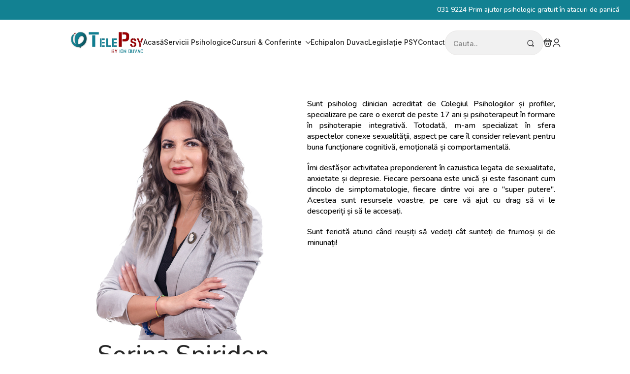

--- FILE ---
content_type: text/html; charset=UTF-8
request_url: https://telepsy.ro/echipa/sorina-spiridon/
body_size: 94414
content:
<!doctype html>
<html lang="ro-RO" prefix="og: https://ogp.me/ns#">
<head>
    <meta charset="UTF-8">
    <meta name="viewport" content="width=device-width, initial-scale=1">
            <link rel='stylesheet' href='https://telepsy.ro/wp-content/plugins/breakdance/plugin/themeless/normalize.min.css'>
        <style>:root,::before,::after{--mec-color-skin: #0093d0;--mec-color-skin-rgba-1: rgba(0,147,208,.25);--mec-color-skin-rgba-2: rgba(0,147,208,.5);--mec-color-skin-rgba-3: rgba(0,147,208,.75);--mec-color-skin-rgba-4: rgba(0,147,208,.11);--mec-container-normal-width: 1196px;--mec-container-large-width: 1690px;--mec-fes-main-color: #40d9f1;--mec-fes-main-color-rgba-1: rgba(64, 217, 241, 0.12);--mec-fes-main-color-rgba-2: rgba(64, 217, 241, 0.23);--mec-fes-main-color-rgba-3: rgba(64, 217, 241, 0.03);--mec-fes-main-color-rgba-4: rgba(64, 217, 241, 0.3);--mec-fes-main-color-rgba-5: rgb(64 217 241 / 7%);--mec-fes-main-color-rgba-6: rgba(64, 217, 241, 0.2);--mec-fluent-main-color: #ade7ff;--mec-fluent-main-color-rgba-1: rgba(173, 231, 255, 0.3);--mec-fluent-main-color-rgba-2: rgba(173, 231, 255, 0.8);--mec-fluent-main-color-rgba-3: rgba(173, 231, 255, 0.1);--mec-fluent-main-color-rgba-4: rgba(173, 231, 255, 0.2);--mec-fluent-main-color-rgba-5: rgba(173, 231, 255, 0.7);--mec-fluent-main-color-rgba-6: rgba(173, 231, 255, 0.7);--mec-fluent-bold-color: #00acf8;--mec-fluent-bg-hover-color: #ebf9ff;--mec-fluent-bg-color: #f5f7f8;--mec-fluent-second-bg-color: #d6eef9;}.mec-wrap, .mec-wrap div:not([class^="elementor-"]), .lity-container, .mec-wrap h1, .mec-wrap h2, .mec-wrap h3, .mec-wrap h4, .mec-wrap h5, .mec-wrap h6, .entry-content .mec-wrap h1, .entry-content .mec-wrap h2, .entry-content .mec-wrap h3, .entry-content .mec-wrap h4, .entry-content .mec-wrap h5, .entry-content .mec-wrap h6, .mec-wrap .mec-totalcal-box input[type="submit"], .mec-wrap .mec-totalcal-box .mec-totalcal-view span, .mec-agenda-event-title a, .lity-content .mec-events-meta-group-booking select, .lity-content .mec-book-ticket-variation h5, .lity-content .mec-events-meta-group-booking input[type="number"], .lity-content .mec-events-meta-group-booking input[type="text"], .lity-content .mec-events-meta-group-booking input[type="email"],.mec-organizer-item a, .mec-single-event .mec-events-meta-group-booking ul.mec-book-tickets-container li.mec-book-ticket-container label{ font-family: "Montserrat", -apple-system, BlinkMacSystemFont, "Segoe UI", Roboto, sans-serif;}.mec-event-content p, .mec-search-bar-result .mec-event-detail{ font-family: Roboto, sans-serif;} .mec-wrap .mec-totalcal-box input, .mec-wrap .mec-totalcal-box select, .mec-checkboxes-search .mec-searchbar-category-wrap, .mec-wrap .mec-totalcal-box .mec-totalcal-view span{ font-family: "Roboto", Helvetica, Arial, sans-serif; }.mec-event-grid-modern .event-grid-modern-head .mec-event-day, .mec-event-list-minimal .mec-time-details, .mec-event-list-minimal .mec-event-detail, .mec-event-list-modern .mec-event-detail, .mec-event-grid-minimal .mec-time-details, .mec-event-grid-minimal .mec-event-detail, .mec-event-grid-simple .mec-event-detail, .mec-event-cover-modern .mec-event-place, .mec-event-cover-clean .mec-event-place, .mec-calendar .mec-event-article .mec-localtime-details div, .mec-calendar .mec-event-article .mec-event-detail, .mec-calendar.mec-calendar-daily .mec-calendar-d-top h2, .mec-calendar.mec-calendar-daily .mec-calendar-d-top h3, .mec-toggle-item-col .mec-event-day, .mec-weather-summary-temp{ font-family: "Roboto", sans-serif; } .mec-fes-form, .mec-fes-list, .mec-fes-form input, .mec-event-date .mec-tooltip .box, .mec-event-status .mec-tooltip .box, .ui-datepicker.ui-widget, .mec-fes-form button[type="submit"].mec-fes-sub-button, .mec-wrap .mec-timeline-events-container p, .mec-wrap .mec-timeline-events-container h4, .mec-wrap .mec-timeline-events-container div, .mec-wrap .mec-timeline-events-container a, .mec-wrap .mec-timeline-events-container span{ font-family: -apple-system, BlinkMacSystemFont, "Segoe UI", Roboto, sans-serif !important; }</style><style>.mec-event-title{
text-transform: none;
};
</style>
<!-- Optimizare pentru motoarele de căutare de Rank Math - https://rankmath.com/ -->
<title>Sorina Spiridon - Psiholog Business Partner Telepsy.ro Dr. Ion Duvac</title>
<meta name="description" content="Sunt psiholog clinician acreditat de Colegiul Psihologilor și profiler, specializare pe care o exercit de peste 17 ani și psihoterapeut în formare în psihoterapie integrativă. Totodată, m-am specializat în sfera aspectelor conexe sexualității, aspect pe care îl consider relevant pentru buna funcționare cognitivă, emoțională și comportamentală."/>
<meta name="robots" content="follow, index, max-snippet:-1, max-video-preview:-1, max-image-preview:large"/>
<link rel="canonical" href="https://telepsy.ro/echipa/sorina-spiridon/" />
<meta property="og:locale" content="ro_RO" />
<meta property="og:type" content="article" />
<meta property="og:title" content="Sorina Spiridon - Psiholog Business Partner Telepsy.ro Dr. Ion Duvac" />
<meta property="og:description" content="Sunt psiholog clinician acreditat de Colegiul Psihologilor și profiler, specializare pe care o exercit de peste 17 ani și psihoterapeut în formare în psihoterapie integrativă. Totodată, m-am specializat în sfera aspectelor conexe sexualității, aspect pe care îl consider relevant pentru buna funcționare cognitivă, emoțională și comportamentală." />
<meta property="og:url" content="https://telepsy.ro/echipa/sorina-spiridon/" />
<meta property="og:site_name" content="Telepsy" />
<meta property="og:updated_time" content="2025-07-27T00:44:58+03:00" />
<meta property="og:image" content="https://telepsy.ro/wp-content/uploads/2024/11/sorina-profil-1.jpg" />
<meta property="og:image:secure_url" content="https://telepsy.ro/wp-content/uploads/2024/11/sorina-profil-1.jpg" />
<meta property="og:image:width" content="960" />
<meta property="og:image:height" content="935" />
<meta property="og:image:alt" content="Sorina Spiridon" />
<meta property="og:image:type" content="image/jpeg" />
<meta property="article:published_time" content="2025-03-18T05:58:53+02:00" />
<meta property="article:modified_time" content="2025-07-27T00:44:58+03:00" />
<meta name="twitter:card" content="summary_large_image" />
<meta name="twitter:title" content="Sorina Spiridon - Psiholog Business Partner Telepsy.ro Dr. Ion Duvac" />
<meta name="twitter:description" content="Sunt psiholog clinician acreditat de Colegiul Psihologilor și profiler, specializare pe care o exercit de peste 17 ani și psihoterapeut în formare în psihoterapie integrativă. Totodată, m-am specializat în sfera aspectelor conexe sexualității, aspect pe care îl consider relevant pentru buna funcționare cognitivă, emoțională și comportamentală." />
<meta name="twitter:image" content="https://telepsy.ro/wp-content/uploads/2024/11/sorina-profil-1.jpg" />
<script type="application/ld+json" class="rank-math-schema">{"@context":"https://schema.org","@graph":[{"@type":["CommunityHealth","Organization"],"@id":"https://telepsy.ro/#organization","name":"Telepsy","url":"https://telepsy.ro","openingHours":["Monday,Tuesday,Wednesday,Thursday,Friday,Saturday,Sunday 09:00-17:00"]},{"@type":"WebSite","@id":"https://telepsy.ro/#website","url":"https://telepsy.ro","name":"Telepsy","publisher":{"@id":"https://telepsy.ro/#organization"},"inLanguage":"ro-RO"},{"@type":"ImageObject","@id":"https://telepsy.ro/wp-content/uploads/2024/11/sorina-profil-1.jpg","url":"https://telepsy.ro/wp-content/uploads/2024/11/sorina-profil-1.jpg","width":"960","height":"935","inLanguage":"ro-RO"},{"@type":"WebPage","@id":"https://telepsy.ro/echipa/sorina-spiridon/#webpage","url":"https://telepsy.ro/echipa/sorina-spiridon/","name":"Sorina Spiridon - Psiholog Business Partner Telepsy.ro Dr. Ion Duvac","datePublished":"2025-03-18T05:58:53+02:00","dateModified":"2025-07-27T00:44:58+03:00","isPartOf":{"@id":"https://telepsy.ro/#website"},"primaryImageOfPage":{"@id":"https://telepsy.ro/wp-content/uploads/2024/11/sorina-profil-1.jpg"},"inLanguage":"ro-RO"},{"@type":"Person","@id":"https://telepsy.ro/author/vladxss/","name":"vladxss","url":"https://telepsy.ro/author/vladxss/","image":{"@type":"ImageObject","@id":"https://secure.gravatar.com/avatar/47c1ada5d8562e86139add42da903619da51a9905149c5f8ad2e2ed5bb3f46db?s=96&amp;d=mm&amp;r=g","url":"https://secure.gravatar.com/avatar/47c1ada5d8562e86139add42da903619da51a9905149c5f8ad2e2ed5bb3f46db?s=96&amp;d=mm&amp;r=g","caption":"vladxss","inLanguage":"ro-RO"},"worksFor":{"@id":"https://telepsy.ro/#organization"}},{"@type":"Article","headline":"Sorina Spiridon - Psiholog Business Partner Telepsy.ro Dr. Ion Duvac","datePublished":"2025-03-18T05:58:53+02:00","dateModified":"2025-07-27T00:44:58+03:00","author":{"@id":"https://telepsy.ro/author/vladxss/","name":"vladxss"},"publisher":{"@id":"https://telepsy.ro/#organization"},"description":"Sunt psiholog clinician acreditat de Colegiul Psihologilor \u0219i profiler, specializare pe care o exercit de peste 17 ani \u0219i psihoterapeut \u00een formare \u00een psihoterapie integrativ\u0103. Totodat\u0103, m-am specializat \u00een sfera aspectelor conexe sexualit\u0103\u021bii, aspect pe care \u00eel consider relevant pentru buna func\u021bionare cognitiv\u0103, emo\u021bional\u0103 \u0219i comportamental\u0103.","name":"Sorina Spiridon - Psiholog Business Partner Telepsy.ro Dr. Ion Duvac","@id":"https://telepsy.ro/echipa/sorina-spiridon/#richSnippet","isPartOf":{"@id":"https://telepsy.ro/echipa/sorina-spiridon/#webpage"},"image":{"@id":"https://telepsy.ro/wp-content/uploads/2024/11/sorina-profil-1.jpg"},"inLanguage":"ro-RO","mainEntityOfPage":{"@id":"https://telepsy.ro/echipa/sorina-spiridon/#webpage"}}]}</script>
<!-- /Rank Math - modul SEO pentru WordPress -->

<link rel='dns-prefetch' href='//cdn.jsdelivr.net' />
<link rel='dns-prefetch' href='//player.vimeo.com' />
<link rel='dns-prefetch' href='//fonts.googleapis.com' />
<link rel="alternate" title="oEmbed (JSON)" type="application/json+oembed" href="https://telepsy.ro/wp-json/oembed/1.0/embed?url=https%3A%2F%2Ftelepsy.ro%2Fechipa%2Fsorina-spiridon%2F" />
<link rel="alternate" title="oEmbed (XML)" type="text/xml+oembed" href="https://telepsy.ro/wp-json/oembed/1.0/embed?url=https%3A%2F%2Ftelepsy.ro%2Fechipa%2Fsorina-spiridon%2F&#038;format=xml" />
<style id='wp-img-auto-sizes-contain-inline-css' type='text/css'>
img:is([sizes=auto i],[sizes^="auto," i]){contain-intrinsic-size:3000px 1500px}
/*# sourceURL=wp-img-auto-sizes-contain-inline-css */
</style>
<link rel='stylesheet' id='Booknetic-font-css' href='//fonts.googleapis.com/css?family=Poppins%3A200%2C200i%2C300%2C300i%2C400%2C400i%2C500%2C500i%2C600%2C600i%2C700&#038;display=swap&#038;ver=6.9' type='text/css' media='all' />
<link rel='stylesheet' id='bootstrap-booknetic-css' href='https://telepsy.ro/wp-content/plugins/booknetic/app/Frontend/assets/css/bootstrap-booknetic.css?v=4.7.8&#038;ver=6.9' type='text/css' media='all' />
<link rel='stylesheet' id='booknetic-css' href='https://telepsy.ro/wp-content/plugins/booknetic/app/Frontend/assets/css/booknetic.css?v=4.7.8&#038;ver=6.9' type='text/css' media='all' />
<link rel='stylesheet' id='select2-css' href='https://telepsy.ro/wp-content/plugins/booknetic/app/Backend/Base/assets/css/select2.min.css?v=4.7.8&#038;ver=6.9' type='text/css' media='all' />
<link rel='stylesheet' id='intlTelInput-css' href='https://telepsy.ro/wp-content/plugins/booknetic/app/Frontend/assets/css/intlTelInput.min.css?v=4.7.8&#038;ver=6.9' type='text/css' media='all' />
<link rel='stylesheet' id='select2-bootstrap-css' href='https://telepsy.ro/wp-content/plugins/booknetic/app/Backend/Base/assets/css/select2-bootstrap.css?v=4.7.8&#038;ver=6.9' type='text/css' media='all' />
<link rel='stylesheet' id='booknetic.datapicker-css' href='https://telepsy.ro/wp-content/plugins/booknetic/app/Frontend/assets/css/datepicker.min.css?v=4.7.8&#038;ver=6.9' type='text/css' media='all' />
<link rel='stylesheet' id='booknetic-popup-css' href='https://telepsy.ro/wp-content/plugins/booknetic/app/Frontend/assets/css/booknetic-popup.css?v=4.7.8&#038;ver=6.9' type='text/css' media='all' />
<link rel='stylesheet' id='booknetic-coupons-init-css' href='https://telepsy.ro/wp-content/plugins/booknetic-coupons/assets/frontend/css/coupon.css?v=1.4.0&#038;ver=6.9' type='text/css' media='all' />
<link rel='stylesheet' id='booknetic-customforms-init-css' href='https://telepsy.ro/wp-content/plugins/booknetic-customforms/assets/frontend/css/custom_forms.css?v=2.5.0&#038;ver=6.9' type='text/css' media='all' />
<link rel='stylesheet' id='booknetic-tax-init-css' href='https://telepsy.ro/wp-content/plugins/booknetic-tax/assets/frontend/css/tax.css?v=1.5.0&#038;ver=6.9' type='text/css' media='all' />
<link rel='stylesheet' id='mec-select2-style-css' href='https://telepsy.ro/wp-content/plugins/modern-events-calendar/assets/packages/select2/select2.min.css?ver=7.12.1' type='text/css' media='all' />
<link rel='stylesheet' id='mec-font-icons-css' href='https://telepsy.ro/wp-content/plugins/modern-events-calendar/assets/css/iconfonts.css?ver=7.12.1' type='text/css' media='all' />
<link rel='stylesheet' id='mec-frontend-style-css' href='https://telepsy.ro/wp-content/plugins/modern-events-calendar/assets/css/frontend.min.css?ver=7.12.1' type='text/css' media='all' />
<link rel='stylesheet' id='mec-tooltip-style-css' href='https://telepsy.ro/wp-content/plugins/modern-events-calendar/assets/packages/tooltip/tooltip.css?ver=7.12.1' type='text/css' media='all' />
<link rel='stylesheet' id='mec-tooltip-shadow-style-css' href='https://telepsy.ro/wp-content/plugins/modern-events-calendar/assets/packages/tooltip/tooltipster-sideTip-shadow.min.css?ver=7.12.1' type='text/css' media='all' />
<link rel='stylesheet' id='featherlight-css' href='https://telepsy.ro/wp-content/plugins/modern-events-calendar/assets/packages/featherlight/featherlight.css?ver=7.12.1' type='text/css' media='all' />
<link rel='stylesheet' id='mec-lity-style-css' href='https://telepsy.ro/wp-content/plugins/modern-events-calendar/assets/packages/lity/lity.min.css?ver=7.12.1' type='text/css' media='all' />
<link rel='stylesheet' id='mec-general-calendar-style-css' href='https://telepsy.ro/wp-content/plugins/modern-events-calendar/assets/css/mec-general-calendar.css?ver=7.12.1' type='text/css' media='all' />
<style id='wp-emoji-styles-inline-css' type='text/css'>

	img.wp-smiley, img.emoji {
		display: inline !important;
		border: none !important;
		box-shadow: none !important;
		height: 1em !important;
		width: 1em !important;
		margin: 0 0.07em !important;
		vertical-align: -0.1em !important;
		background: none !important;
		padding: 0 !important;
	}
/*# sourceURL=wp-emoji-styles-inline-css */
</style>
<style id='wp-block-library-inline-css' type='text/css'>
:root{--wp-block-synced-color:#7a00df;--wp-block-synced-color--rgb:122,0,223;--wp-bound-block-color:var(--wp-block-synced-color);--wp-editor-canvas-background:#ddd;--wp-admin-theme-color:#007cba;--wp-admin-theme-color--rgb:0,124,186;--wp-admin-theme-color-darker-10:#006ba1;--wp-admin-theme-color-darker-10--rgb:0,107,160.5;--wp-admin-theme-color-darker-20:#005a87;--wp-admin-theme-color-darker-20--rgb:0,90,135;--wp-admin-border-width-focus:2px}@media (min-resolution:192dpi){:root{--wp-admin-border-width-focus:1.5px}}.wp-element-button{cursor:pointer}:root .has-very-light-gray-background-color{background-color:#eee}:root .has-very-dark-gray-background-color{background-color:#313131}:root .has-very-light-gray-color{color:#eee}:root .has-very-dark-gray-color{color:#313131}:root .has-vivid-green-cyan-to-vivid-cyan-blue-gradient-background{background:linear-gradient(135deg,#00d084,#0693e3)}:root .has-purple-crush-gradient-background{background:linear-gradient(135deg,#34e2e4,#4721fb 50%,#ab1dfe)}:root .has-hazy-dawn-gradient-background{background:linear-gradient(135deg,#faaca8,#dad0ec)}:root .has-subdued-olive-gradient-background{background:linear-gradient(135deg,#fafae1,#67a671)}:root .has-atomic-cream-gradient-background{background:linear-gradient(135deg,#fdd79a,#004a59)}:root .has-nightshade-gradient-background{background:linear-gradient(135deg,#330968,#31cdcf)}:root .has-midnight-gradient-background{background:linear-gradient(135deg,#020381,#2874fc)}:root{--wp--preset--font-size--normal:16px;--wp--preset--font-size--huge:42px}.has-regular-font-size{font-size:1em}.has-larger-font-size{font-size:2.625em}.has-normal-font-size{font-size:var(--wp--preset--font-size--normal)}.has-huge-font-size{font-size:var(--wp--preset--font-size--huge)}.has-text-align-center{text-align:center}.has-text-align-left{text-align:left}.has-text-align-right{text-align:right}.has-fit-text{white-space:nowrap!important}#end-resizable-editor-section{display:none}.aligncenter{clear:both}.items-justified-left{justify-content:flex-start}.items-justified-center{justify-content:center}.items-justified-right{justify-content:flex-end}.items-justified-space-between{justify-content:space-between}.screen-reader-text{border:0;clip-path:inset(50%);height:1px;margin:-1px;overflow:hidden;padding:0;position:absolute;width:1px;word-wrap:normal!important}.screen-reader-text:focus{background-color:#ddd;clip-path:none;color:#444;display:block;font-size:1em;height:auto;left:5px;line-height:normal;padding:15px 23px 14px;text-decoration:none;top:5px;width:auto;z-index:100000}html :where(.has-border-color){border-style:solid}html :where([style*=border-top-color]){border-top-style:solid}html :where([style*=border-right-color]){border-right-style:solid}html :where([style*=border-bottom-color]){border-bottom-style:solid}html :where([style*=border-left-color]){border-left-style:solid}html :where([style*=border-width]){border-style:solid}html :where([style*=border-top-width]){border-top-style:solid}html :where([style*=border-right-width]){border-right-style:solid}html :where([style*=border-bottom-width]){border-bottom-style:solid}html :where([style*=border-left-width]){border-left-style:solid}html :where(img[class*=wp-image-]){height:auto;max-width:100%}:where(figure){margin:0 0 1em}html :where(.is-position-sticky){--wp-admin--admin-bar--position-offset:var(--wp-admin--admin-bar--height,0px)}@media screen and (max-width:600px){html :where(.is-position-sticky){--wp-admin--admin-bar--position-offset:0px}}
/*# sourceURL=/wp-includes/css/dist/block-library/common.min.css */
</style>
<style id='classic-theme-styles-inline-css' type='text/css'>
/*! This file is auto-generated */
.wp-block-button__link{color:#fff;background-color:#32373c;border-radius:9999px;box-shadow:none;text-decoration:none;padding:calc(.667em + 2px) calc(1.333em + 2px);font-size:1.125em}.wp-block-file__button{background:#32373c;color:#fff;text-decoration:none}
/*# sourceURL=/wp-includes/css/classic-themes.min.css */
</style>
<link rel='stylesheet' id='elite_player_style-css' href='https://telepsy.ro/wp-content/plugins/Elite-video-player/css/elite.min.css?ver=10.0.6' type='text/css' media='all' />
<link rel='stylesheet' id='elite_player_icons-css' href='https://telepsy.ro/wp-content/plugins/Elite-video-player/css/elite-font-awesome.min.css?ver=10.0.6' type='text/css' media='all' />
<link rel='stylesheet' id='elite_player_scrollbar-css' href='https://telepsy.ro/wp-content/plugins/Elite-video-player/css/jquery.mCustomScrollbar.min.css?ver=10.0.6' type='text/css' media='all' />
<link rel='stylesheet' id='mec-zoom-style-css' href='https://telepsy.ro/wp-content/plugins/mec-zoom-integration1//assets/mec-zoom.css?ver=6.9' type='text/css' media='all' />
<link rel='stylesheet' id='brands-styles-css' href='https://telepsy.ro/wp-content/plugins/woocommerce/assets/css/brands.css?ver=10.2.3' type='text/css' media='all' />
<script type="text/javascript" src="https://telepsy.ro/wp-includes/js/jquery/jquery.min.js?ver=3.7.1" id="jquery-core-js"></script>
<script type="text/javascript" src="https://telepsy.ro/wp-includes/js/jquery/jquery-migrate.min.js?ver=3.4.1" id="jquery-migrate-js"></script>
<script type="text/javascript" id="booknetic-js-before">
/* <![CDATA[ */
window.BookneticData = {"ajax_url":"https:\/\/telepsy.ro\/wp-admin\/admin-ajax.php","assets_url":"https:\/\/telepsy.ro\/wp-content\/plugins\/booknetic\/app\/Frontend\/assets\/","date_format":"d-m-Y","week_starts_on":"monday","client_time_zone":"off","skip_extras_step_if_need":"on","localization":{"Services":"Services","Service":"Serviciu","Fill information":"Completeaz\u0103 c\u00e2mpurile","Information":"Informatii","Confirmation":"Confirmare","January":"Ianuarie","February":"Februrarie","March":"Martie","April":"Aprilie","May":"Mai","June":"Iunie","July":"Iulie","August":"August","September":"Septembrie","October":"Octombrie","November":"Noiembrie","December":"Decembrie","Mon":"Lun","Tue":"Mar","Wed":"Mie","Thu":"Joi","Fri":"Vin","Sat":"Sam","Sun":"Dum","select":"Alege...","searching":"Searching...","select_location":"Alege locatia","select_staff":"Alege psihologul","select_service":"Alege serviciul","select_week_days":"Please select week day(s)","date_time_is_wrong":"Please select week day(s) and time(s) correctly","select_start_date":"Please select start date","select_end_date":"Please select end date","select_date":"Alege data","select_time":"Alege ora","select_available_time":"Please select an available time","select_available_date":"Please select an available date","fill_all_required":"Please fill in all required fields correctly!","email_is_not_valid":"Please enter a valid email address!","phone_is_not_valid":"Please enter a valid phone number!","Select date":"alege data","NEXT STEP":"Urm\u0103torul\u00a0 pas","CONFIRM BOOKING":"Confirm\u0103 Programarea","Activation link has been sent!":"Activation link has been sent!","giftcard":"Giftcard","giftcard_add_btn":"ADD","coupon":"Coupon","coupon_ok_btn":"OK","coupon_cancel_btn":"Cancel","min_length":"Minimum length of &quot;%s&quot; field is %d!","max_length":"Maximum length of &quot;%s&quot; field is %d!","automatically_redirecting_to_order_page":"Please wait, You are automatically redirecting to order page..."},"tenant_id":null,"settings":{"redirect_users_on_confirm":false,"redirect_users_on_confirm_url":""}};
//# sourceURL=booknetic-js-before
/* ]]> */
</script>
<script type="text/javascript" src="https://telepsy.ro/wp-content/plugins/booknetic/app/Frontend/assets/js/booknetic.js?v=4.7.8&amp;ver=6.9" id="booknetic-js"></script>
<script type="text/javascript" src="https://telepsy.ro/wp-content/plugins/booknetic/app/Backend/Base/assets/js/select2.min.js?v=4.7.8&amp;ver=6.9" id="select2-bkntc-js"></script>
<script type="text/javascript" src="https://telepsy.ro/wp-content/plugins/booknetic/app/Frontend/assets/js/datepicker.min.js?v=4.7.8&amp;ver=6.9" id="booknetic.datapicker-js"></script>
<script type="text/javascript" src="https://telepsy.ro/wp-content/plugins/booknetic/app/Frontend/assets/js/intlTelInput.min.js?v=4.7.8&amp;ver=6.9" id="intlTelInput-js"></script>
<script type="text/javascript" src="https://telepsy.ro/wp-content/plugins/booknetic/app/Frontend/assets/js/jquery.nicescroll.min.js?v=4.7.8&amp;ver=6.9" id="jquery.nicescroll-js"></script>
<script type="text/javascript" src="https://telepsy.ro/wp-content/plugins/booknetic/app/Frontend/assets/js/recurring_appointments.init.js?v=4.7.8&amp;ver=6.9" id="booknetic-recurring-appointments-js"></script>
<script type="text/javascript" src="https://telepsy.ro/wp-content/plugins/booknetic/app/Frontend/assets/js/steps/step_confirm_details.js?v=4.7.8&amp;ver=6.9" id="booknetic-step-step_confirm_details-js"></script>
<script type="text/javascript" src="https://telepsy.ro/wp-content/plugins/booknetic/app/Frontend/assets/js/steps/step_date_time.js?v=4.7.8&amp;ver=6.9" id="booknetic-step-step_date_time-js"></script>
<script type="text/javascript" src="https://telepsy.ro/wp-content/plugins/booknetic/app/Frontend/assets/js/steps/step_information.js?v=4.7.8&amp;ver=6.9" id="booknetic-step-step_information-js"></script>
<script type="text/javascript" src="https://telepsy.ro/wp-content/plugins/booknetic/app/Frontend/assets/js/steps/step_locations.js?v=4.7.8&amp;ver=6.9" id="booknetic-step-step_locations-js"></script>
<script type="text/javascript" src="https://telepsy.ro/wp-content/plugins/booknetic/app/Frontend/assets/js/steps/step_recurring_info.js?v=4.7.8&amp;ver=6.9" id="booknetic-step-step_recurring_info-js"></script>
<script type="text/javascript" src="https://telepsy.ro/wp-content/plugins/booknetic/app/Frontend/assets/js/steps/step_service_extras.js?v=4.7.8&amp;ver=6.9" id="booknetic-step-step_service_extras-js"></script>
<script type="text/javascript" src="https://telepsy.ro/wp-content/plugins/booknetic/app/Frontend/assets/js/steps/step_services.js?v=4.7.8&amp;ver=6.9" id="booknetic-step-step_services-js"></script>
<script type="text/javascript" src="https://telepsy.ro/wp-content/plugins/booknetic/app/Frontend/assets/js/steps/step_staff.js?v=4.7.8&amp;ver=6.9" id="booknetic-step-step_staff-js"></script>
<script type="text/javascript" src="https://telepsy.ro/wp-content/plugins/booknetic/app/Frontend/assets/js/steps/step_cart.js?v=4.7.8&amp;ver=6.9" id="booknetic-step-step_cart-js"></script>
<script type="text/javascript" src="https://telepsy.ro/wp-content/plugins/booknetic/app/Frontend/assets/js/booknetic-popup.js?v=4.7.8&amp;ver=6.9" id="booknetic-popup-js"></script>
<script type="text/javascript" src="https://telepsy.ro/wp-content/plugins/booknetic-coupons/assets/frontend/js/init.js?v=1.4.0&amp;ver=6.9" id="booknetic-coupons-init-js"></script>
<script type="text/javascript" src="https://telepsy.ro/wp-content/plugins/booknetic-customforms/assets/general/js/init_conditions.js?v=2.5.0&amp;ver=6.9" id="booknetic-customforms-init-conditions-js"></script>
<script type="text/javascript" src="https://telepsy.ro/wp-content/plugins/booknetic-customforms/assets/general/js/validate_input.js?v=2.5.0&amp;ver=6.9" id="booknetic-customforms-validation-js"></script>
<script type="text/javascript" src="https://telepsy.ro/wp-content/plugins/booknetic-customforms/assets/frontend/js/init.js?v=2.5.0&amp;ver=6.9" id="booknetic-customforms-init-js"></script>
<script type="text/javascript" src="https://telepsy.ro/wp-content/plugins/booknetic-giftcards/assets/frontend/js/init.js?v=1.4.0&amp;ver=6.9" id="booknetic-giftcards-init-js"></script>
<script type="text/javascript" src="https://telepsy.ro/wp-content/plugins/booknetic-payment-mollie/assets/frontend/js/init.js?v=1.5.0&amp;ver=6.9" id="booknetic-mollie-init-js"></script>
<script type="text/javascript" src="https://telepsy.ro/wp-content/plugins/booknetic-payment-paypal/assets/frontend/js/init.js?v=1.3.0&amp;ver=6.9" id="booknetic-paypal-init-js"></script>
<script type="text/javascript" src="https://telepsy.ro/wp-content/plugins/booknetic-payment-square/assets/frontend/js/init.js?v=1.3.0&amp;ver=6.9" id="booknetic-square-init-js"></script>
<script type="text/javascript" src="https://telepsy.ro/wp-content/plugins/booknetic-payment-stripe/assets/frontend/js/init.js?v=1.5.1&amp;ver=6.9" id="booknetic-stripe-init-js"></script>
<script type="text/javascript" id="booknetic-woocommerce-init-js-before">
/* <![CDATA[ */
window.isWoocommerceEnabled = 0;
window.isLocalPaymentEnabled = false;
window.skipConfirmationStep = 1;
//# sourceURL=booknetic-woocommerce-init-js-before
/* ]]> */
</script>
<script type="text/javascript" src="https://telepsy.ro/wp-content/plugins/booknetic-payment-wc/assets/frontend/js/woocommerce.js?v=3.3.1&amp;ver=6.9" id="booknetic-woocommerce-init-js"></script>
<script type="text/javascript" src="https://telepsy.ro/wp-content/plugins/booknetic-tax/assets/frontend/js/init.js?v=1.5.0&amp;ver=6.9" id="booknetic-tax-init-js"></script>
<script type="text/javascript" src="https://telepsy.ro/wp-content/plugins/Elite-video-player/js/embed.min.js?ver=10.0.6" id="elite_embed-js"></script>
<script type="text/javascript" src="https://cdn.jsdelivr.net/npm/hls.js@latest?ver=10.0.6" id="elite_hls-js"></script>
<script type="text/javascript" src="https://telepsy.ro/wp-content/plugins/Elite-video-player/js/jquery.mCustomScrollbar.min.js?ver=10.0.6" id="elite_jquery.mCustomScrollbar-js"></script>
<script type="text/javascript" src="https://player.vimeo.com/api/player.js?ver=10.0.6" id="elite_vimeo-js"></script>
<script type="text/javascript" src="https://telepsy.ro/wp-content/plugins/Elite-video-player/js/THREEx.FullScreen.min.js?ver=10.0.6" id="elite_THREEx.FullScreen-js"></script>
<script type="text/javascript" src="https://telepsy.ro/wp-content/plugins/Elite-video-player/js/vast.min.js?ver=10.0.6" id="elite_vast-js"></script>
<script type="text/javascript" src="https://telepsy.ro/wp-content/plugins/Elite-video-player/js/chromecast.min.js?ver=10.0.6" id="elite_chromecast-js"></script>
<script type="text/javascript" src="https://telepsy.ro/wp-content/plugins/Elite-video-player/js/Playlist.min.js?ver=10.0.6" id="elite_playlist-js"></script>
<script type="text/javascript" src="https://telepsy.ro/wp-content/plugins/Elite-video-player/js/videoPlayer.min.js?ver=10.0.6" id="elite_video_player-js"></script>
<script type="text/javascript" src="https://telepsy.ro/wp-content/plugins/woocommerce/assets/js/jquery-blockui/jquery.blockUI.min.js?ver=2.7.0-wc.10.2.3" id="jquery-blockui-js" defer="defer" data-wp-strategy="defer"></script>
<script type="text/javascript" id="wc-add-to-cart-js-extra">
/* <![CDATA[ */
var wc_add_to_cart_params = {"ajax_url":"/wp-admin/admin-ajax.php","wc_ajax_url":"/?wc-ajax=%%endpoint%%","i18n_view_cart":"Vezi co\u0219ul","cart_url":"https://telepsy.ro/cart/","is_cart":"","cart_redirect_after_add":"no"};
//# sourceURL=wc-add-to-cart-js-extra
/* ]]> */
</script>
<script type="text/javascript" src="https://telepsy.ro/wp-content/plugins/woocommerce/assets/js/frontend/add-to-cart.min.js?ver=10.2.3" id="wc-add-to-cart-js" defer="defer" data-wp-strategy="defer"></script>
<script type="text/javascript" src="https://telepsy.ro/wp-content/plugins/woocommerce/assets/js/js-cookie/js.cookie.min.js?ver=2.1.4-wc.10.2.3" id="js-cookie-js" defer="defer" data-wp-strategy="defer"></script>
<script type="text/javascript" id="woocommerce-js-extra">
/* <![CDATA[ */
var woocommerce_params = {"ajax_url":"/wp-admin/admin-ajax.php","wc_ajax_url":"/?wc-ajax=%%endpoint%%","i18n_password_show":"Arat\u0103 parola","i18n_password_hide":"Ascunde parola"};
//# sourceURL=woocommerce-js-extra
/* ]]> */
</script>
<script type="text/javascript" src="https://telepsy.ro/wp-content/plugins/woocommerce/assets/js/frontend/woocommerce.min.js?ver=10.2.3" id="woocommerce-js" defer="defer" data-wp-strategy="defer"></script>
<script type="text/javascript" id="wc-cart-fragments-js-extra">
/* <![CDATA[ */
var wc_cart_fragments_params = {"ajax_url":"/wp-admin/admin-ajax.php","wc_ajax_url":"/?wc-ajax=%%endpoint%%","cart_hash_key":"wc_cart_hash_db5e523452fef868baf66d984f2814ac","fragment_name":"wc_fragments_db5e523452fef868baf66d984f2814ac","request_timeout":"5000"};
//# sourceURL=wc-cart-fragments-js-extra
/* ]]> */
</script>
<script type="text/javascript" src="https://telepsy.ro/wp-content/plugins/woocommerce/assets/js/frontend/cart-fragments.min.js?ver=10.2.3" id="wc-cart-fragments-js" defer="defer" data-wp-strategy="defer"></script>
<link rel="https://api.w.org/" href="https://telepsy.ro/wp-json/" /><link rel="alternate" title="JSON" type="application/json" href="https://telepsy.ro/wp-json/wp/v2/pages/1670" /><link rel='shortlink' href='https://telepsy.ro/?p=1670' />
<link rel='dns-prefetch' href='https://i0.wp.com/'><link rel='preconnect' href='https://i0.wp.com/' crossorigin><link rel='dns-prefetch' href='https://i1.wp.com/'><link rel='preconnect' href='https://i1.wp.com/' crossorigin><link rel='dns-prefetch' href='https://i2.wp.com/'><link rel='preconnect' href='https://i2.wp.com/' crossorigin><link rel='dns-prefetch' href='https://i3.wp.com/'><link rel='preconnect' href='https://i3.wp.com/' crossorigin>	<noscript><style>.woocommerce-product-gallery{ opacity: 1 !important; }</style></noscript>
	<link rel="icon" href="https://telepsy.ro/wp-content/uploads/2024/11/cropped-logo_telepsy-32x32.webp" sizes="32x32" />
<link rel="icon" href="https://telepsy.ro/wp-content/uploads/2024/11/cropped-logo_telepsy-192x192.webp" sizes="192x192" />
<link rel="apple-touch-icon" href="https://telepsy.ro/wp-content/uploads/2024/11/cropped-logo_telepsy-180x180.webp" />
<meta name="msapplication-TileImage" content="https://telepsy.ro/wp-content/uploads/2024/11/cropped-logo_telepsy-270x270.webp" />
		<style type="text/css" id="wp-custom-css">
			@media screen and (max-width: 767px) {
    .body {
        margin-top: 100px !important;
    }
}
.mec-event-title{
text-transform: none !important;
}
@media only screen and (max-width: 479px) {
    .mec-container {
        width: 94%;
    }
}		</style>
		<!-- [HEADER ASSETS] -->
<link rel="stylesheet" href="https://telepsy.ro/wp-content/plugins/breakdance/subplugins/breakdance-woocommerce/css/breakdance-woocommerce.css" />

<link rel="stylesheet" href="https://telepsy.ro/wp-content/plugins/breakdance/subplugins/breakdance-elements/dependencies-files/breakdance-fancy-background@1/fancy-background.css?bd_ver=2.3.0" />
<link rel="stylesheet" href="https://telepsy.ro/wp-content/plugins/breakdance/subplugins/breakdance-elements/dependencies-files/awesome-menu@1/awesome-menu.css?bd_ver=2.3.0" />
<link rel="stylesheet" href="https://telepsy.ro/wp-content/plugins/breakdance/subplugins/breakdance-elements/dependencies-files/awesome-form@1/css/form.css?bd_ver=2.3.0" />
<link rel="stylesheet" href="https://fonts.googleapis.com/css2?family=Nunito:ital,wght@0,100;0,200;0,300;0,400;0,500;0,600;0,700;0,800;0,900;1,100;1,200;1,300;1,400;1,500;1,600;1,700;1,800;1,900&family=Inter:ital,wght@0,100;0,200;0,300;0,400;0,500;0,600;0,700;0,800;0,900;1,100;1,200;1,300;1,400;1,500;1,600;1,700;1,800;1,900&display=swap" />

<link rel="stylesheet" href="https://telepsy.ro/wp-content/uploads/breakdance/css/post-172-defaults.css?v=7480bcda01d64f5acb3770c770c4c33c" />

<link rel="stylesheet" href="https://telepsy.ro/wp-content/uploads/breakdance/css/post-1670-defaults.css?v=e588e085f9f03e5421566e4941431b3f" />

<link rel="stylesheet" href="https://telepsy.ro/wp-content/uploads/breakdance/css/post-169-defaults.css?v=e19390cd484d4ff7961fcbb835fbef05" />

<link rel="stylesheet" href="https://telepsy.ro/wp-content/uploads/breakdance/css/global-settings.css?v=28857807e7d963a10c707ceba804eb3a" />

<link rel="stylesheet" href="https://telepsy.ro/wp-content/uploads/breakdance/css/presets.css?v=d41d8cd98f00b204e9800998ecf8427e" />

<link rel="stylesheet" href="https://telepsy.ro/wp-content/uploads/breakdance/css/selectors.css?v=4b0ad7aaa2f33719099f10fe3750ee43" />



<link rel="stylesheet" href="https://telepsy.ro/wp-content/uploads/breakdance/css/post-172.css?v=f4d2dc91fa695919bfcf1e23b3b96889" />

<link rel="stylesheet" href="https://telepsy.ro/wp-content/uploads/breakdance/css/post-1670.css?v=df19d9a21b33ca4a257edc7e7ce3d906" />

<link rel="stylesheet" href="https://telepsy.ro/wp-content/uploads/breakdance/css/post-169.css?v=61ddaa5b4a967e4de80449e0bb4a4d26" />
<!-- [/EOF HEADER ASSETS] --></head>
<body class="wp-singular page-template-default page page-id-1670 page-child parent-pageid-545 wp-theme-breakdance-zero breakdance theme-breakdance-zero mec-theme-breakdance-zero woocommerce-no-js">
        <header class="bde-header-builder-172-100 bde-header-builder bde-header-builder--sticky bde-header-builder--sticky-scroll-slide">

<div class="bde-header-builder__container"><div class="bde-div-172-124 bde-div">
  
  
	



<div class="bde-div-172-125 bde-div">
              
  
  
	

  <div class="section-background-overlay"></div>


<div class="bde-div-172-128 bde-div top-banner">
  
  
	



<a class="bde-text-link-172-134 bde-text-link sliding-text breakdance-link" href="https://telepsy.ro/call-center/" target="_self" data-type="url">
  031 9224 Prim ajutor psihologic gratuit în atacuri de panică

</a>
</div>
</div><div class="bde-div-172-126 bde-div">
  
  
	



<div class="bde-image-172-101 bde-image">
<figure class="breakdance-image breakdance-image--75">
	<div class="breakdance-image-container">
		<div class="breakdance-image-clip"><a class="breakdance-image-link breakdance-image-link--url" href="https://telepsy.ro/" target="_self" rel="noopener" data-sub-html="" data-lg-size="-"><img class="breakdance-image-object" src="https://telepsy.ro/wp-content/uploads/2024/11/logo_telepsy.webp" width="428" height="131" srcset="https://telepsy.ro/wp-content/uploads/2024/11/logo_telepsy.webp 428w, https://telepsy.ro/wp-content/uploads/2024/11/logo_telepsy-300x92.webp 300w" sizes="(max-width: 428px) 100vw, 428px" alt="Telepsy Logo"></a></div>
	</div></figure>

</div><div class="bde-div-172-102 bde-div">
  
  
	



<div class="bde-menu-172-103 bde-menu">


      
        
    <nav class="breakdance-menu breakdance-menu--collapse    ">
    <button class="breakdance-menu-toggle breakdance-menu-toggle--squeeze" type="button" aria-label="Open Menu" aria-expanded="false" aria-controls="menu-103">
                  <span class="breakdance-menu-toggle-icon">
            <span class="breakdance-menu-toggle-lines"></span>
          </span>
            </button>
    
  <ul class="breakdance-menu-list" id="menu-103">
              
  
    <li class="breakdance-menu-item-172-104 breakdance-menu-item">
        
            
            

    
    
    
    
    
    <a class="breakdance-link breakdance-menu-link" href="https://telepsy.ro/" target="_self" data-type="url"  >
  Acasă
    </a>

</li><li class="breakdance-menu-item-172-113 breakdance-menu-item">
        
            
            

    
    
    
    
    
    <a class="breakdance-link breakdance-menu-link" href="https://telepsy.ro/servicii-psihologice-parteneri" target="_self" data-type="url"  >
  Servicii psihologice
    </a>

</li><li class="bde-menu-dropdown-172-136 bde-menu-dropdown breakdance-menu-item">
<div class="breakdance-dropdown  breakdance-dropdown--with-link">
    <div class="breakdance-dropdown-toggle">
            
                      
            
            

    
    
    
    
    
    <a class="breakdance-link breakdance-menu-link" href="https://telepsy.ro/workshop/" target="_self" data-type="url" aria-expanded="false" aria-controls="dropdown-136" >

          Cursuri & Conferinte
            </a>

      
      <button class="breakdance-menu-link-arrow" type="button" aria-expanded="false" aria-controls="dropdown-136" aria-label="Cursuri & Conferinte Submenu"></button>
    </div>

    <div class="breakdance-dropdown-floater" aria-hidden="true" id="dropdown-136">
        <div class="breakdance-dropdown-body">
              <div class="breakdance-dropdown-section breakdance-dropdown-section--">
    <div class="breakdance-dropdown-columns">
              <div class="breakdance-dropdown-column ">
          
          <ul class="breakdance-dropdown-links">
                                <li class="breakdance-dropdown-item">
            
            
            

    
    
    
    
    
    <a class="breakdance-link breakdance-dropdown-link" href="https://telepsy.ro/workshop/" target="_self" data-type="url"  >

      
      <span class="breakdance-dropdown-link__label">
                  <span class="breakdance-dropdown-link__text">Cursuri</span>
        
              </span>
        </a>

  </li>

                                <li class="breakdance-dropdown-item">
            
            
            

    
    
    
    
    
    <a class="breakdance-link breakdance-dropdown-link" href="https://telepsy.ro/conferinte-congrese/" target="_self" data-type="url"  >

      
      <span class="breakdance-dropdown-link__label">
                  <span class="breakdance-dropdown-link__text">Conferinte & Congrese</span>
        
              </span>
        </a>

  </li>

                      </ul>
        </div>
          </div>
  </div>


                    </div>
    </div>
</div>

</li><li class="breakdance-menu-item-172-114 breakdance-menu-item">
        
            
            

    
    
    
    
    
    <a class="breakdance-link breakdance-menu-link" href="https://telepsy.ro/echipa/" target="_self" data-type="url"  >
  Echipa
    </a>

</li><li class="breakdance-menu-item-172-133 breakdance-menu-item">
        
            
            

    
    
    
    
    
    <a class="breakdance-link breakdance-menu-link" href="https://ionduvac.ro/" target="_self" data-type="url"  >
  Ion Duvac
    </a>

</li><li class="breakdance-menu-item-172-137 breakdance-menu-item">
        
            
            

    
    
    
    
    
    <a class="breakdance-link breakdance-menu-link" href="https://telepsy.ro/legislatie/" target="_self" data-type="url"  >
  Legislație PSY
    </a>

</li><li class="breakdance-menu-item-172-115 breakdance-menu-item">
        
            
            

    
    
    
    
    
    <a class="breakdance-link breakdance-menu-link" href="https://telepsy.ro/contact/" target="_self" data-type="url"  >
  Contact
    </a>

</li>
  </ul>
  </nav>


</div><div class="bde-search-form-172-116 bde-search-form">






   


<form id="search-form-116" role="search" method="get" data-type="classic" aria-hidden="false" class="js-search-form search-form search-form--classic" action="https://telepsy.ro">
    <input type='hidden' name='post_type' value='product' />
  <div class="search-form__container">
      <button type="submit" aria-label="search" class="search-form__button">
      		  <svg xmlns="http://www.w3.org/2000/svg" width="16" height="16" viewBox="0 0 16 16" fill="none">
<path d="M7.30095 13.5978C8.97207 13.5978 10.5747 12.9342 11.7564 11.7529C12.9381 10.5716 13.6019 8.96949 13.6019 7.29892C13.6019 5.62834 12.9381 4.02619 11.7564 2.84491C10.5747 1.66363 8.97207 1 7.30095 1C5.62983 1 4.02716 1.66363 2.84551 2.84491C1.66385 4.02619 1 5.62834 1 7.29892C1 8.96949 1.66385 10.5716 2.84551 11.7529C4.02716 12.9342 5.62983 13.5978 7.30095 13.5978ZM12.8528 14.0807C13.2238 15.2006 14.071 15.3125 14.7221 14.3327C15.3172 13.4369 14.9251 12.702 13.8469 12.702C13.0488 12.695 12.6008 13.3179 12.8528 14.0807Z" stroke="#38373A" stroke-width="1.5" stroke-linecap="round" stroke-linejoin="round"/>
</svg>
          </button>
   
   

  	
  	<label class="screen-reader-text" for="search-form-field-116">Search for:</label>
   
        <input id="search-form-field-116" type="text" class="js-search-form-field search-form__field" placeholder="Cauta.." value="" name="s" />
  	 

     
   
     

      
  </div>
</form>


</div><div class="bde-div-172-118 bde-div">
  
  
	



<div class="bde-mini-cart-172-119 bde-mini-cart breakdance-woocommerce">

    <a class="bde-mini-cart-toggle" href="https://telepsy.ro/cart/" aria-label="Vezi coșul" >
        <span class="bde-mini-cart-toggle__subtotal" data-count='0'><span class="woocommerce-Price-amount amount"><bdi>0,00&nbsp;<span class="woocommerce-Price-currencySymbol">lei</span></bdi></span></span>
        <span class="bde-mini-cart-toggle__icon"></span>
        <span class="bde-mini-cart-toggle__counter" data-count='0'>0</span>
    </a>

    <div class="bde-mini-cart-offcanvas bde-mini-cart-offcanvas--dropdown bde-mini-cart-offcanvas--primary-cart bde-mini-cart-offcanvas--left">
        <div class="bde-mini-cart-offcanvas-body">
            <div class="bde-mini-cart-offcanvas-topbar">
                <p class="bde-mini-cart-offcanvas-title bde-h6">Coș</p>
                <button class="bde-mini-cart-offcanvas__close-button">×</button>
            </div>

            
            <div class="widget_shopping_cart_content">
                

    <p class="woocommerce-mini-cart__empty-message">Nu ai niciun produs în coș.</p>


            </div>

            
                    </div>

        <span class="bde-mini-cart-offcanvas-overlay"></span>
    </div>


</div><div class="bde-icon-172-120 bde-icon">

    
                    
            
            

    
    
    
    
    
    <a class="breakdance-link bde-icon-icon breakdance-icon-atom" href="https://telepsy.ro/my-account/" target="_self" data-type="url"  >

    
                    <svg xmlns="http://www.w3.org/2000/svg" width="15" height="17" viewBox="0 0 15 17" fill="none">
<path d="M13.7143 16.1104C13.7143 13.1865 10.8119 10.8217 7.23844 10.8217C3.66503 10.8217 0.762573 13.1865 0.762573 16.1104M7.23844 8.55518C8.23816 8.55518 9.19693 8.15719 9.90383 7.44875C10.6107 6.74032 11.0079 5.77947 11.0079 4.77759C11.0079 3.77571 10.6107 2.81487 9.90383 2.10643C9.19693 1.398 8.23816 1 7.23844 1C6.23873 1 5.27996 1.398 4.57306 2.10643C3.86615 2.81487 3.46902 3.77571 3.46902 4.77759C3.46902 5.77947 3.86615 6.74032 4.57306 7.44875C5.27996 8.15719 6.23873 8.55518 7.23844 8.55518Z" stroke="#38373A" stroke-width="1.5" stroke-linecap="round" stroke-linejoin="round"/>
</svg>
        
        
        
                </a>

    


</div>
</div>
</div>
</div>
</div></div>


</header><section class="bde-section-1670-102 bde-section">
  
  
	



<div class="section-container"><div class="bde-columns-1670-103 bde-columns"><div class="bde-column-1670-104 bde-column">
  
  
	



<img class="bde-image2-1670-105 bde-image2" src="https://telepsy.ro/wp-content/uploads/2024/11/sorina-profil-1.jpg" loading="lazy" srcset="https://telepsy.ro/wp-content/uploads/2024/11/sorina-profil-1.jpg 960w, https://telepsy.ro/wp-content/uploads/2024/11/sorina-profil-1-300x292.jpg 300w, https://telepsy.ro/wp-content/uploads/2024/11/sorina-profil-1-768x748.jpg 768w, https://telepsy.ro/wp-content/uploads/2024/11/sorina-profil-1-600x584.jpg 600w" sizes="(max-width: 960px) 100vw, 960px"><h1 class="bde-heading-1670-106 bde-heading">
Sorina Spiridon
</h1><h2 class="bde-heading-1670-107 bde-heading">
Psiholog Business Partner
</h2><div class="bde-social-share-buttons-1670-117 bde-social-share-buttons">
<div class="bde-social-share-button bde-social-share-button-mobile js-breakdance-share-mobile">
  <span class="bde-social-share-button-icon">
    <svg fill="none" xmlns="http://www.w3.org/2000/svg" viewbox="0 0 16 16">
      <path d="M11 2.5a2.5 2.5 0 1 1 .603 1.628l-6.718 3.12c.154.49.154 1.015 0 1.504l6.718 3.12a2.5 2.5 0 1 1-.488.876l-6.718-3.12a2.5 2.5 0 1 1 0-3.256l6.718-3.12A2.504 2.504 0 0 1 11 2.5Z" fill="currentColor"/>
    </svg>
  </span>
  </div>

<div class="js-breakdance-share-button bde-social-share-button bde-social-share-button-facebook" data-network="Facebook"  >
    <span class="bde-social-share-button-icon">
        <svg aria-hidden="true" focusable="false" data-prefix="fab" class="svg-inline--fa fa-facebook fa-w-16" role="img" fill="none" xmlns="http://www.w3.org/2000/svg" viewbox="0 0 800 800">
      <path d="M768 0H32C14.3 0 0 14.3 0 32v736c0 17.7 14.3 32 32 32h736c17.7 0 32-14.3 32-32V32c0-17.7-14.3-32-32-32Zm-92.4 233.5h-63.9c-50.1 0-59.8 23.8-59.8 58.8v77.1h119.6l-15.6 120.7h-104V800H427.2V490.2H322.9V369.4h104.3v-89c0-103.3 63.1-159.6 155.3-159.6 44.2 0 82.1 3.3 93.2 4.8v107.9h-.1Z" fill="currentColor"/>
    </svg>
      </span>
    </div>
<div class="js-breakdance-share-button bde-social-share-button bde-social-share-button-twitter" data-network="Twitter"  >
    <span class="bde-social-share-button-icon">
        <svg aria-hidden="true" focusable="false" data-prefix="fab" class="svg-inline--fa fa-twitter fa-w-16" role="img" xmlns="http://www.w3.org/2000/svg" viewbox="0 0 512 512">
      <path fill="currentColor" d="M389.2 48h70.6L305.6 224.2 487 464H345L233.7 318.6 106.5 464H35.8L200.7 275.5 26.8 48H172.4L272.9 180.9 389.2 48zM364.4 421.8h39.1L151.1 88h-42L364.4 421.8z" />
    </svg>
      </span>
    </div>
<div class="js-breakdance-share-button bde-social-share-button bde-social-share-button-linkedin" data-network="LinkedIn"  >
    <span class="bde-social-share-button-icon">
        <svg aria-hidden="true" focusable="false" data-prefix="fab" class="svg-inline--fa fa-linkedin fa-w-14" role="img" xmlns="http://www.w3.org/2000/svg" viewbox="0 0 448 512">
      <path fill="currentColor" d="M416 32H31.9C14.3 32 0 46.5 0 64.3v383.4C0 465.5 14.3 480 31.9 480H416c17.6 0 32-14.5 32-32.3V64.3c0-17.8-14.4-32.3-32-32.3zM135.4 416H69V202.2h66.5V416zm-33.2-243c-21.3 0-38.5-17.3-38.5-38.5S80.9 96 102.2 96c21.2 0 38.5 17.3 38.5 38.5 0 21.3-17.2 38.5-38.5 38.5zm282.1 243h-66.4V312c0-24.8-.5-56.7-34.5-56.7-34.6 0-39.9 27-39.9 54.9V416h-66.4V202.2h63.7v29.2h.9c8.9-16.8 30.6-34.5 62.9-34.5 67.2 0 79.7 44.3 79.7 101.9V416z"></path>
    </svg>
      </span>
    </div>
<div class="js-breakdance-share-button bde-social-share-button bde-social-share-button-whatsapp" data-network="WhatsApp"  >
    <span class="bde-social-share-button-icon">
        <svg aria-hidden="true" focusable="false" data-prefix="fab" class="svg-inline--fa fa-whatsapp fa-w-14" role="img" xmlns="http://www.w3.org/2000/svg" viewbox="0 0 448 512">
      <path fill="currentColor" d="M380.9 97.1C339 55.1 283.2 32 223.9 32c-122.4 0-222 99.6-222 222 0 39.1 10.2 77.3 29.6 111L0 480l117.7-30.9c32.4 17.7 68.9 27 106.1 27h.1c122.3 0 224.1-99.6 224.1-222 0-59.3-25.2-115-67.1-157zm-157 341.6c-33.2 0-65.7-8.9-94-25.7l-6.7-4-69.8 18.3L72 359.2l-4.4-7c-18.5-29.4-28.2-63.3-28.2-98.2 0-101.7 82.8-184.5 184.6-184.5 49.3 0 95.6 19.2 130.4 54.1 34.8 34.9 56.2 81.2 56.1 130.5 0 101.8-84.9 184.6-186.6 184.6zm101.2-138.2c-5.5-2.8-32.8-16.2-37.9-18-5.1-1.9-8.8-2.8-12.5 2.8-3.7 5.6-14.3 18-17.6 21.8-3.2 3.7-6.5 4.2-12 1.4-32.6-16.3-54-29.1-75.5-66-5.7-9.8 5.7-9.1 16.3-30.3 1.8-3.7.9-6.9-.5-9.7-1.4-2.8-12.5-30.1-17.1-41.2-4.5-10.8-9.1-9.3-12.5-9.5-3.2-.2-6.9-.2-10.6-.2-3.7 0-9.7 1.4-14.8 6.9-5.1 5.6-19.4 19-19.4 46.3 0 27.3 19.9 53.7 22.6 57.4 2.8 3.7 39.1 59.7 94.8 83.8 35.2 15.2 49 16.5 66.6 13.9 10.7-1.6 32.8-13.4 37.4-26.4 4.6-13 4.6-24.1 3.2-26.4-1.3-2.5-5-3.9-10.5-6.6z"></path>
    </svg>
      </span>
    </div>
<div class="js-breakdance-share-button bde-social-share-button bde-social-share-button-email" data-network="Email"  >
    <span class="bde-social-share-button-icon">
        <svg class="svg-inline--fa fa-envelope-square fa-w-14" role="img" fill="none" xmlns="http://www.w3.org/2000/svg" viewbox="0 0 20 16">
      <path d="M18 0H2C.9 0 .01.9.01 2L0 14c0 1.1.9 2 2 2h16c1.1 0 2-.9 2-2V2c0-1.1-.9-2-2-2Zm0 4-8 5-8-5V2l8 5 8-5v2Z" fill="currentColor"/>
    </svg>
      </span>
    </div>

</div>
</div><div class="bde-column-1670-108 bde-column">
  
  
	



<div class="bde-text-1670-109 bde-text">
Sunt psiholog clinician acreditat de Colegiul Psihologilor și profiler, specializare pe care o exercit de peste 17 ani și psihoterapeut în formare în psihoterapie integrativă. Totodată, m-am specializat în sfera aspectelor conexe sexualității, aspect pe care îl consider relevant pentru buna funcționare cognitivă, emoțională și comportamentală. 
</div><div class="bde-text-1670-110 bde-text">
Îmi desfășor activitatea preponderent în cazuistica legata de sexualitate, anxietate și depresie. Fiecare persoana este unică și este fascinant cum dincolo de simptomatologie, fiecare dintre voi are o "super putere".  Acestea sunt resursele voastre, pe care vă ajut cu drag să vi le descoperiți și să le accesați. 
</div><div class="bde-text-1670-111 bde-text">
Sunt fericită atunci când reușiți să vedeți cât sunteți de frumoși și de minunați!
</div>
</div></div></div>
</section><section class="bde-section-1670-112 bde-section">
  
  
	



<div class="section-container"><div class="bde-shortcode-1670-113 bde-shortcode">
<link rel="stylesheet" href="//telepsy.ro/wp-content/uploads/booknetic/appearance/theme_1.css">
<div class="booknetic_appointment" id="booknetic_theme_1" data-info="f1939de0a05c72bf3647ab32c7fae5bc32dd85891c54a281ae1065b518f08a0b:W10=" data-steps="[{&quot;id&quot;:&quot;location&quot;,&quot;order_number&quot;:1,&quot;value&quot;:-1,&quot;hidden&quot;:true,&quot;loader&quot;:&quot;card1&quot;,&quot;title&quot;:&quot;Location&quot;,&quot;head_title&quot;:&quot;Select location&quot;},{&quot;id&quot;:&quot;service&quot;,&quot;order_number&quot;:11,&quot;value&quot;:&quot;&quot;,&quot;hidden&quot;:false,&quot;loader&quot;:&quot;card2&quot;,&quot;title&quot;:&quot;Serviciu&quot;,&quot;head_title&quot;:&quot;Alege serviciul&quot;,&quot;attrs&quot;:&quot; data-service-category=\&quot;11\&quot;&quot;},{&quot;id&quot;:&quot;staff&quot;,&quot;order_number&quot;:21,&quot;value&quot;:&quot;12&quot;,&quot;hidden&quot;:true,&quot;loader&quot;:&quot;card1&quot;,&quot;title&quot;:&quot;Psiholog&quot;,&quot;head_title&quot;:&quot;Alege psihologul&quot;},{&quot;id&quot;:&quot;service_extras&quot;,&quot;order_number&quot;:31,&quot;value&quot;:&quot;&quot;,&quot;hidden&quot;:true,&quot;loader&quot;:&quot;card2&quot;,&quot;title&quot;:&quot;Service Extras&quot;,&quot;head_title&quot;:&quot;Select service extras&quot;},{&quot;id&quot;:&quot;date_time&quot;,&quot;order_number&quot;:41,&quot;value&quot;:&quot;&quot;,&quot;hidden&quot;:false,&quot;loader&quot;:&quot;card3&quot;,&quot;title&quot;:&quot;Data &amp;amp; Ora&quot;,&quot;head_title&quot;:&quot;Alege Data &amp;amp; Ora&quot;},{&quot;id&quot;:&quot;recurring_info&quot;,&quot;order_number&quot;:51,&quot;value&quot;:&quot;&quot;,&quot;hidden&quot;:true,&quot;loader&quot;:&quot;card3&quot;,&quot;title&quot;:&quot;Recurring info&quot;,&quot;head_title&quot;:&quot;Recurring info&quot;},{&quot;id&quot;:&quot;information&quot;,&quot;order_number&quot;:61,&quot;value&quot;:&quot;&quot;,&quot;hidden&quot;:false,&quot;loader&quot;:&quot;card3&quot;,&quot;title&quot;:&quot;Informatii&quot;,&quot;head_title&quot;:&quot;Completeaz\u0103 c\u00e2mpurile&quot;},{&quot;id&quot;:&quot;cart&quot;,&quot;order_number&quot;:71,&quot;value&quot;:&quot;&quot;,&quot;hidden&quot;:false,&quot;loader&quot;:&quot;card3&quot;,&quot;title&quot;:&quot;Cart&quot;,&quot;head_title&quot;:&quot;Sumar&quot;},{&quot;id&quot;:&quot;confirm_details&quot;,&quot;order_number&quot;:81,&quot;value&quot;:&quot;&quot;,&quot;hidden&quot;:false,&quot;loader&quot;:&quot;card3&quot;,&quot;title&quot;:&quot;Confirmare&quot;,&quot;head_title&quot;:&quot;Confirmare Detalii&quot;}]">
	<div class="booknetic_appointment_steps ">
				<div class="booknetic_appointment_steps_body nice-scrollbar-primary"></div>
        <div class="booknetic_appointment_steps_footer">
            <div class="booknetic_appointment_steps_footer_txt1"></div>
            <div class="booknetic_appointment_steps_footer_txt2"></div>
        </div>
    </div>
    <div class="booknetic_appointment_container">

        <div class="booknetic_appointment_container_header">
            <div class="booknetic_appointment_container_header_text"></div>
                        <div class="booknetic_appointment_container_header_cart booknetic_hidden">
                <div class="booknetic-appointment-container-cart-btn ">
                    <img src="https://telepsy.ro/wp-content/plugins/booknetic/app/Frontend/assets/icons/cart.svg" alt="">
                    <span>0</span>
                </div>
            </div>
                    </div>
        <div class="booknetic_appointment_container_body">

            <div class="booknetic_preloader_card1_box booknetic_hidden">
                <div class="booknetic_preloader_card1">
                    <div class="booknetic_preloader_card1_image"></div>
                    <div class="booknetic_preloader_card1_description"></div>
                </div>

                <div class="booknetic_preloader_card1">
                    <div class="booknetic_preloader_card1_image"></div>
                    <div class="booknetic_preloader_card1_description"></div>
                </div>

                <div class="booknetic_preloader_card1">
                    <div class="booknetic_preloader_card1_image"></div>
                    <div class="booknetic_preloader_card1_description"></div>
                </div>
            </div>

            <div class="booknetic_preloader_card2_box booknetic_hidden">
                <div class="booknetic_preloader_card2">
                    <div class="booknetic_preloader_card2_image"></div>
                    <div class="booknetic_preloader_card2_description"></div>
                </div>

                <div class="booknetic_preloader_card2">
                    <div class="booknetic_preloader_card2_image"></div>
                    <div class="booknetic_preloader_card2_description"></div>
                </div>

                <div class="booknetic_preloader_card2">
                    <div class="booknetic_preloader_card2_image"></div>
                    <div class="booknetic_preloader_card2_description"></div>
                </div>
            </div>

            <div class="booknetic_preloader_card3_box booknetic_hidden">
                <div class="booknetic_preloader_card3"></div>
                <div class="booknetic_preloader_card3"></div>
                <div class="booknetic_preloader_card3"></div>
                <div class="booknetic_preloader_card3"></div>
            </div>

            <div class="booknetic_need_copy" >
                <div data-step-id="location" class="booknetic_hidden"></div>
                <div data-step-id="staff" class="booknetic_hidden"></div>
                <div data-step-id="service" class="booknetic_hidden"></div>
                <div data-step-id="service_extras" class="booknetic_hidden"></div>
                <div data-step-id="date_time" class="booknetic_hidden"></div>
                <div data-step-id="recurring_info" class="booknetic_hidden"></div>
                <div data-step-id="information" class="booknetic_hidden"></div>
            </div>

            <div data-step-id="cart" class="booknetic_hidden"></div>
            <div data-step-id="confirm_details" class="booknetic_hidden"></div>

            <div class="booknetic_appointment_finished_with_error booknetic_hidden">
                <img src="https://telepsy.ro/wp-content/plugins/booknetic/app/Frontend/assets/images/payment-error.svg">
                <div>We aren’t able to process your payment. Please, try again.</div>
            </div>

        </div>
        <div class="booknetic_appointment_container_footer">
            <button type="button" class="booknetic_btn_secondary booknetic_prev_step">Înapoi</button>
            <div class="booknetic_warning_message"></div>
            <button type="button" class="booknetic_btn_primary booknetic_next_step booknetic_next_step_btn">Următorul  pas</button>
            <button type="button" class="booknetic_btn_primary booknetic_next_step booknetic_confirm_booking_btn">Confirmă Programarea</button>
            <button type="button" class="booknetic_btn_primary booknetic_hidden booknetic_try_again_btn">TRY AGAIN</button>
        </div>

        
    </div>
    <div class="booknetic_appointment_finished">
        <div class="booknetic_appointment_finished_icon"><img src="https://telepsy.ro/wp-content/plugins/booknetic/app/Frontend/assets/icons/status-ok.svg"></div>
        <div class="booknetic_appointment_finished_title">Vă mulțumim pentru solicitarea dvs.!</div>
        <div class="booknetic_appointment_finished_subtitle">Numărul dvs. de confirmare:</div>
        <div class="booknetic_appointment_finished_code"></div>
        <div class="booknetic_appointment_finished_actions">
            <button type="button" id="booknetic_add_to_google_calendar_btn" class="booknetic_btn_secondary"><img src="https://telepsy.ro/wp-content/plugins/booknetic/app/Frontend/assets/icons/calendar.svg"> Adaugă in Calendarul GOOGLE</button>
            <a id="booknetic_add_to_icalendar_btn" download="event.ics" class="booknetic_btn_secondary"><img src="https://telepsy.ro/wp-content/plugins/booknetic/app/Frontend/assets/icons/calendar.svg"> ADD TO iCAL CALENDAR</a>
            <button type="button" id="booknetic_start_new_booking_btn" class="booknetic_btn_secondary"><img src="https://telepsy.ro/wp-content/plugins/booknetic/app/Frontend/assets/icons/plus.svg"> Programare nouă</button>
            <button type="button" id="booknetic_finish_btn" class="booknetic_btn_secondary" data-redirect-url=""><img src="https://telepsy.ro/wp-content/plugins/booknetic/app/Frontend/assets/icons/check-small.svg"> Finalizează</button>
        </div>
    </div>

    <div id="booknetic_progress" class="booknetic_progress_waiting booknetic_progress_done"><dt></dt><dd></dd></div>
</div>

<script type="application/javascript">
    (function ()
    {
        let initBookingPanel = function ()
        {
            if( typeof window.bookneticInitBookingPage !== 'undefined' ) {
                jQuery(".booknetic_appointment").each( ( i , v ) =>
                {
                    window.bookneticInitBookingPage( v );
                } );
            } else {
                /* Bele yazilmasinin sebebi siteground-optimizer (Speed Optimizer) pluginidir ki, qeribe shekilde bu JS`i goturub oz JS faylina salib run edir ve error partlayir ki, window.bookneticInitBookingPage tapilmadi deye. */
                setTimeout(initBookingPanel, 1000);
            }
        }

        if( document.readyState === 'loading' )
            document.addEventListener('DOMContentLoaded', initBookingPanel)
        else
            initBookingPanel();
    })();
</script>
<br>
</div></div>
</section><section class="bde-section-1670-115 bde-section">
  
  
	



<div class="section-container"></div>
</section><section class="bde-section-169-100 bde-section">
  
  
	



<div class="section-container"><div class="bde-columns-169-101 bde-columns"><div class="bde-column-169-102 bde-column">
  
  
	



<div class="bde-image-169-106 bde-image">
<figure class="breakdance-image breakdance-image--75">
	<div class="breakdance-image-container">
		<div class="breakdance-image-clip"><img class="breakdance-image-object" src="https://telepsy.ro/wp-content/uploads/2024/11/logo_telepsy.webp" width="428" height="131" srcset="https://telepsy.ro/wp-content/uploads/2024/11/logo_telepsy.webp 428w, https://telepsy.ro/wp-content/uploads/2024/11/logo_telepsy-300x92.webp 300w" sizes="(max-width: 428px) 100vw, 428px" alt="Telepsy Logo"></div>
	</div></figure>

</div><div class="bde-text-169-107 bde-text">
Duvac Ion Cabinet Individual de Psihologie<br>CIF: 25638897<br>Strada Carol Davila 61, Sector 5, Bucuresti<br>office@intellpsy.com<br>+40 756 116 636
</div><div class="bde-image-169-108 bde-image">
<figure class="breakdance-image breakdance-image--155">
	<div class="breakdance-image-container">
		<div class="breakdance-image-clip"><img class="breakdance-image-object" src="https://breakdancelibrary.com/occhiali/wp-content/uploads/sites/47/2023/06/payment-accepted_tiny.png" width="278" height="24" sizes="(max-width: 278px) 100vw, 278px"></div>
	</div></figure>

</div>
</div><div class="bde-column-169-103 bde-column">
  
  
	



<h3 class="bde-heading-169-109 bde-heading">
Link-uri utile
</h3><div class="bde-div-169-112 bde-div">
  
  
	



<a class="bde-text-link-169-113 bde-text-link breakdance-link" href="http://neuroimunopsy.ro" target="_self" data-type="url">
  Clinica NeuroImunoPsy

</a><a class="bde-text-link-169-114 bde-text-link breakdance-link" href="https://ionduvac.ro" target="_self" data-type="url">
  Dr. psiholog Ion Duvac

</a><a class="bde-text-link-169-115 bde-text-link breakdance-link" href="https://imunopsy.org/" target="_self" data-type="url">
  Asociația de Imunopsihologie și Psihosomatică

</a>
</div>
</div><div class="bde-column-169-104 bde-column">
  
  
	



<h3 class="bde-heading-169-110 bde-heading">
GDPR
</h3><div class="bde-div-169-119 bde-div">
  
  
	



<a class="bde-text-link-169-120 bde-text-link breakdance-link" href="https://telepsy.ro/terms-and-conditions/" target="_self" data-type="url">
  Termeni și Condiții

</a><a class="bde-text-link-169-121 bde-text-link breakdance-link" href="https://telepsy.ro/privacy-policy-2/" target="_self" data-type="url">
  Politică de confidențialitate

</a><a class="bde-text-link-169-122 bde-text-link breakdance-link" href="https://telepsy.ro/cookies/" target="_self" data-type="url">
  Politica Cookie

</a>
</div>
</div><div class="bde-column-169-105 bde-column">
  
  
	



<h3 class="bde-heading-169-111 bde-heading">
Newsletter
</h3><div class="bde-form-builder-169-126 bde-form-builder">


<form id="contact-form126" class="breakdance-form breakdance-form--horizontal" data-options="{&quot;slug&quot;:&quot;custom&quot;,&quot;name&quot;:&quot;Contact Form&quot;,&quot;ajaxUrl&quot;:&quot;https:\/\/telepsy.ro\/wp-admin\/admin-ajax.php&quot;,&quot;clearOnSuccess&quot;:true,&quot;hideOnSuccess&quot;:false,&quot;successMessage&quot;:&quot;Felicit\u0103ri! Te-ai abonat cu succes!&quot;,&quot;errorMessage&quot;:&quot;S-a produs o eroare ! V\u0103 rog contacta\u021bi administratorul de sistem!&quot;,&quot;redirect&quot;:false,&quot;redirectUrl&quot;:&quot;&quot;,&quot;customJavaScript&quot;:&quot;&quot;,&quot;recaptcha&quot;:{&quot;key&quot;:&quot;&quot;,&quot;enabled&quot;:false},&quot;honeypot_enabled&quot;:false,&quot;popupsOnSuccess&quot;:[],&quot;popupsOnError&quot;:[]}" data-steps="0" >
  
  
  
<div class="breakdance-form-field breakdance-form-field--email" >
    
    
            <label class="breakdance-form-field__label" for="email">
            Email<span class="breakdance-form-field__required">*</span>
        </label>
    
    <input
    class="breakdance-form-field__input"
    id="email"
    aria-describedby="email"
    type="email"
    name="fields[email]"
    placeholder="Email "
    value=""
                
        
        
    required
    
    
>


    
    
</div>


  

<div class="breakdance-form-field breakdance-form-footer">
    
    
                                    
    
    
    
    
            
            <button type="submit" class="button-atom button-atom--primary breakdance-form-button breakdance-form-button__submit"  >
    
        <span class="button-atom__text">Abonează-te</span>

        
        
            </button>
    
    <input type="hidden" name="form_id" value="126">
    <input type="hidden" name="post_id" value="169">
</div>

  
</form>



</div><h3 class="bde-heading-169-127 bde-heading">
Follow
</h3><div class="bde-social-icons-169-128 bde-social-icons">
                  
            
            

    
    
    
    
    
    <a class="breakdance-link bde-social-icons__icon-wrapper bde-social-icons__icon-facebook" href="https://www.facebook.com/profile.php?id=100063831171342" target="_self" data-type="url" aria-label="facebook" >

             <svg xmlns="http://www.w3.org/2000/svg" width="100%" viewBox="0 0 24 24">
            <path d="M9 8h-3v4h3v12h5v-12h3.642l.358-4h-4v-1.667c0-.955.192-1.333 1.115-1.333h2.885v-5h-3.808c-3.596 0-5.192 1.583-5.192 4.615v3.385z"/>
       </svg>
              </a>

                    
            
            

    
    
    
    
    
    <a class="breakdance-link bde-social-icons__icon-wrapper bde-social-icons__icon-instagram" href="https://www.instagram.com/telepsychology.ro/" target="_self" data-type="url" aria-label="instagram" >

             <svg xmlns="http://www.w3.org/2000/svg" width="100%" viewBox="0 0 24 24">
            <path d="M12 2.163c3.204 0 3.584.012 4.85.07 3.252.148 4.771 1.691 4.919 4.919.058 1.265.069 1.645.069 4.849 0 3.205-.012 3.584-.069 4.849-.149 3.225-1.664 4.771-4.919 4.919-1.266.058-1.644.07-4.85.07-3.204 0-3.584-.012-4.849-.07-3.26-.149-4.771-1.699-4.919-4.92-.058-1.265-.07-1.644-.07-4.849 0-3.204.013-3.583.07-4.849.149-3.227 1.664-4.771 4.919-4.919 1.266-.057 1.645-.069 4.849-.069zm0-2.163c-3.259 0-3.667.014-4.947.072-4.358.2-6.78 2.618-6.98 6.98-.059 1.281-.073 1.689-.073 4.948 0 3.259.014 3.668.072 4.948.2 4.358 2.618 6.78 6.98 6.98 1.281.058 1.689.072 4.948.072 3.259 0 3.668-.014 4.948-.072 4.354-.2 6.782-2.618 6.979-6.98.059-1.28.073-1.689.073-4.948 0-3.259-.014-3.667-.072-4.947-.196-4.354-2.617-6.78-6.979-6.98-1.281-.059-1.69-.073-4.949-.073zm0 5.838c-3.403 0-6.162 2.759-6.162 6.162s2.759 6.163 6.162 6.163 6.162-2.759 6.162-6.163c0-3.403-2.759-6.162-6.162-6.162zm0 10.162c-2.209 0-4-1.79-4-4 0-2.209 1.791-4 4-4s4 1.791 4 4c0 2.21-1.791 4-4 4zm6.406-11.845c-.796 0-1.441.645-1.441 1.44s.645 1.44 1.441 1.44c.795 0 1.439-.645 1.439-1.44s-.644-1.44-1.439-1.44z"/>
       </svg>
              </a>

                    
            
            

    
    
    
    
    
    <a class="breakdance-link bde-social-icons__icon-wrapper bde-social-icons__icon-linkedin" href="https://ro.linkedin.com/in/office9" target="_self" data-type="url" aria-label="linkedin" >

             <svg xmlns="http://www.w3.org/2000/svg" width="100%" viewBox="-4 -2 32 32">
            <path d="M4.98 3.5c0 1.381-1.11 2.5-2.48 2.5s-2.48-1.119-2.48-2.5c0-1.38 1.11-2.5 2.48-2.5s2.48 1.12 2.48 2.5zm.02 4.5h-5v16h5v-16zm7.982 0h-4.968v16h4.969v-8.399c0-4.67 6.029-5.052 6.029 0v8.399h4.988v-10.131c0-7.88-8.922-7.593-11.018-3.714v-2.155z"/>
       </svg>
              </a>

                    
            
            

    
    
    
    
    
    <a class="breakdance-link bde-social-icons__icon-wrapper bde-social-icons__icon-custom" href="https://www.tiktok.com/@ionduvac?is_from_webapp=1&sender_device=pc" target="_self" data-type="url" aria-label="custom" >

                        <svg xmlns="http://www.w3.org/2000/svg" viewBox="0 0 448 512"><!--! Font Awesome Free 6.5.1 by @fontawesome - https://fontawesome.com License - https://fontawesome.com/license/free (Icons: CC BY 4.0, Fonts: SIL OFL 1.1, Code: MIT License) Copyright 2023 Fonticons, Inc. --><path d="M448,209.91a210.06,210.06,0,0,1-122.77-39.25V349.38A162.55,162.55,0,1,1,185,188.31V278.2a74.62,74.62,0,1,0,52.23,71.18V0l88,0a121.18,121.18,0,0,0,1.86,22.17h0A122.18,122.18,0,0,0,381,102.39a121.43,121.43,0,0,0,67,20.14Z"/></svg>
                      </a>

    
</div><div class="bde-div-169-132 bde-div">
  
  
	



<img class="bde-image2-169-131 bde-image2" src="https://telepsy.ro/wp-content/uploads/2024/11/anpc-300x76-1.webp" loading="lazy" sizes="(max-width: 300px) 100vw, 300px"><img class="bde-image2-169-133 bde-image2" src="https://telepsy.ro/wp-content/uploads/2024/11/sol-300x75-1.webp" loading="lazy" sizes="(max-width: 300px) 100vw, 300px">
</div>
</div></div></div>
</section><section class="bde-section-169-129 bde-section">
  
  
	



<div class="section-container"><div class="bde-text-169-130 bde-text">
© 2024 — Telepsy.ro. Toate drepturile rezervate.
</div></div>
</section>    <script type="speculationrules">
{"prefetch":[{"source":"document","where":{"and":[{"href_matches":"/*"},{"not":{"href_matches":["/wp-*.php","/wp-admin/*","/wp-content/uploads/*","/wp-content/*","/wp-content/plugins/*","/wp-content/plugins/breakdance/plugin/themeless/themes/breakdance-zero/*","/*\\?(.+)"]}},{"not":{"selector_matches":"a[rel~=\"nofollow\"]"}},{"not":{"selector_matches":".no-prefetch, .no-prefetch a"}}]},"eagerness":"conservative"}]}
</script>
<script>
window.onYouTubeIframeAPIReady = function () {
  const checkIframeAndPause = () => {
    const iframe = document.querySelector("iframe[src*='youtube.com']");
    if (!iframe) return;

    const player = new YT.Player(iframe, {
      events: {
        'onReady': function (event) {
          event.target.pauseVideo();
        }
      }
    });
  };

  setTimeout(checkIframeAndPause, 1500);
};

// Încarcă API-ul YouTube dacă nu e deja prezent
if (!window.YT) {
  var tag = document.createElement('script');
  tag.src = "https://www.youtube.com/iframe_api";
  document.head.appendChild(tag);
}
</script>
	<script type='text/javascript'>
		(function () {
			var c = document.body.className;
			c = c.replace(/woocommerce-no-js/, 'woocommerce-js');
			document.body.className = c;
		})();
	</script>
	<link rel='stylesheet' id='wc-stripe-blocks-checkout-style-css' href='https://telepsy.ro/wp-content/plugins/woocommerce-gateway-stripe/build/upe-blocks.css?ver=f674640426dacb65cf29a54b02345e01' type='text/css' media='all' />
<link rel='stylesheet' id='fifu-woo-css' href='https://telepsy.ro/wp-content/plugins/featured-image-from-url/includes/html/css/woo.css?ver=5.2.8' type='text/css' media='all' />
<style id='fifu-woo-inline-css' type='text/css'>
img.zoomImg {display:inline !important}
/*# sourceURL=fifu-woo-inline-css */
</style>
<link rel='stylesheet' id='wc-blocks-style-css' href='https://telepsy.ro/wp-content/plugins/woocommerce/assets/client/blocks/wc-blocks.css?ver=wc-10.2.3' type='text/css' media='all' />
<style id='global-styles-inline-css' type='text/css'>
:root{--wp--preset--aspect-ratio--square: 1;--wp--preset--aspect-ratio--4-3: 4/3;--wp--preset--aspect-ratio--3-4: 3/4;--wp--preset--aspect-ratio--3-2: 3/2;--wp--preset--aspect-ratio--2-3: 2/3;--wp--preset--aspect-ratio--16-9: 16/9;--wp--preset--aspect-ratio--9-16: 9/16;--wp--preset--color--black: #000000;--wp--preset--color--cyan-bluish-gray: #abb8c3;--wp--preset--color--white: #ffffff;--wp--preset--color--pale-pink: #f78da7;--wp--preset--color--vivid-red: #cf2e2e;--wp--preset--color--luminous-vivid-orange: #ff6900;--wp--preset--color--luminous-vivid-amber: #fcb900;--wp--preset--color--light-green-cyan: #7bdcb5;--wp--preset--color--vivid-green-cyan: #00d084;--wp--preset--color--pale-cyan-blue: #8ed1fc;--wp--preset--color--vivid-cyan-blue: #0693e3;--wp--preset--color--vivid-purple: #9b51e0;--wp--preset--gradient--vivid-cyan-blue-to-vivid-purple: linear-gradient(135deg,rgb(6,147,227) 0%,rgb(155,81,224) 100%);--wp--preset--gradient--light-green-cyan-to-vivid-green-cyan: linear-gradient(135deg,rgb(122,220,180) 0%,rgb(0,208,130) 100%);--wp--preset--gradient--luminous-vivid-amber-to-luminous-vivid-orange: linear-gradient(135deg,rgb(252,185,0) 0%,rgb(255,105,0) 100%);--wp--preset--gradient--luminous-vivid-orange-to-vivid-red: linear-gradient(135deg,rgb(255,105,0) 0%,rgb(207,46,46) 100%);--wp--preset--gradient--very-light-gray-to-cyan-bluish-gray: linear-gradient(135deg,rgb(238,238,238) 0%,rgb(169,184,195) 100%);--wp--preset--gradient--cool-to-warm-spectrum: linear-gradient(135deg,rgb(74,234,220) 0%,rgb(151,120,209) 20%,rgb(207,42,186) 40%,rgb(238,44,130) 60%,rgb(251,105,98) 80%,rgb(254,248,76) 100%);--wp--preset--gradient--blush-light-purple: linear-gradient(135deg,rgb(255,206,236) 0%,rgb(152,150,240) 100%);--wp--preset--gradient--blush-bordeaux: linear-gradient(135deg,rgb(254,205,165) 0%,rgb(254,45,45) 50%,rgb(107,0,62) 100%);--wp--preset--gradient--luminous-dusk: linear-gradient(135deg,rgb(255,203,112) 0%,rgb(199,81,192) 50%,rgb(65,88,208) 100%);--wp--preset--gradient--pale-ocean: linear-gradient(135deg,rgb(255,245,203) 0%,rgb(182,227,212) 50%,rgb(51,167,181) 100%);--wp--preset--gradient--electric-grass: linear-gradient(135deg,rgb(202,248,128) 0%,rgb(113,206,126) 100%);--wp--preset--gradient--midnight: linear-gradient(135deg,rgb(2,3,129) 0%,rgb(40,116,252) 100%);--wp--preset--font-size--small: 13px;--wp--preset--font-size--medium: 20px;--wp--preset--font-size--large: 36px;--wp--preset--font-size--x-large: 42px;--wp--preset--spacing--20: 0.44rem;--wp--preset--spacing--30: 0.67rem;--wp--preset--spacing--40: 1rem;--wp--preset--spacing--50: 1.5rem;--wp--preset--spacing--60: 2.25rem;--wp--preset--spacing--70: 3.38rem;--wp--preset--spacing--80: 5.06rem;--wp--preset--shadow--natural: 6px 6px 9px rgba(0, 0, 0, 0.2);--wp--preset--shadow--deep: 12px 12px 50px rgba(0, 0, 0, 0.4);--wp--preset--shadow--sharp: 6px 6px 0px rgba(0, 0, 0, 0.2);--wp--preset--shadow--outlined: 6px 6px 0px -3px rgb(255, 255, 255), 6px 6px rgb(0, 0, 0);--wp--preset--shadow--crisp: 6px 6px 0px rgb(0, 0, 0);}:where(.is-layout-flex){gap: 0.5em;}:where(.is-layout-grid){gap: 0.5em;}body .is-layout-flex{display: flex;}.is-layout-flex{flex-wrap: wrap;align-items: center;}.is-layout-flex > :is(*, div){margin: 0;}body .is-layout-grid{display: grid;}.is-layout-grid > :is(*, div){margin: 0;}:where(.wp-block-columns.is-layout-flex){gap: 2em;}:where(.wp-block-columns.is-layout-grid){gap: 2em;}:where(.wp-block-post-template.is-layout-flex){gap: 1.25em;}:where(.wp-block-post-template.is-layout-grid){gap: 1.25em;}.has-black-color{color: var(--wp--preset--color--black) !important;}.has-cyan-bluish-gray-color{color: var(--wp--preset--color--cyan-bluish-gray) !important;}.has-white-color{color: var(--wp--preset--color--white) !important;}.has-pale-pink-color{color: var(--wp--preset--color--pale-pink) !important;}.has-vivid-red-color{color: var(--wp--preset--color--vivid-red) !important;}.has-luminous-vivid-orange-color{color: var(--wp--preset--color--luminous-vivid-orange) !important;}.has-luminous-vivid-amber-color{color: var(--wp--preset--color--luminous-vivid-amber) !important;}.has-light-green-cyan-color{color: var(--wp--preset--color--light-green-cyan) !important;}.has-vivid-green-cyan-color{color: var(--wp--preset--color--vivid-green-cyan) !important;}.has-pale-cyan-blue-color{color: var(--wp--preset--color--pale-cyan-blue) !important;}.has-vivid-cyan-blue-color{color: var(--wp--preset--color--vivid-cyan-blue) !important;}.has-vivid-purple-color{color: var(--wp--preset--color--vivid-purple) !important;}.has-black-background-color{background-color: var(--wp--preset--color--black) !important;}.has-cyan-bluish-gray-background-color{background-color: var(--wp--preset--color--cyan-bluish-gray) !important;}.has-white-background-color{background-color: var(--wp--preset--color--white) !important;}.has-pale-pink-background-color{background-color: var(--wp--preset--color--pale-pink) !important;}.has-vivid-red-background-color{background-color: var(--wp--preset--color--vivid-red) !important;}.has-luminous-vivid-orange-background-color{background-color: var(--wp--preset--color--luminous-vivid-orange) !important;}.has-luminous-vivid-amber-background-color{background-color: var(--wp--preset--color--luminous-vivid-amber) !important;}.has-light-green-cyan-background-color{background-color: var(--wp--preset--color--light-green-cyan) !important;}.has-vivid-green-cyan-background-color{background-color: var(--wp--preset--color--vivid-green-cyan) !important;}.has-pale-cyan-blue-background-color{background-color: var(--wp--preset--color--pale-cyan-blue) !important;}.has-vivid-cyan-blue-background-color{background-color: var(--wp--preset--color--vivid-cyan-blue) !important;}.has-vivid-purple-background-color{background-color: var(--wp--preset--color--vivid-purple) !important;}.has-black-border-color{border-color: var(--wp--preset--color--black) !important;}.has-cyan-bluish-gray-border-color{border-color: var(--wp--preset--color--cyan-bluish-gray) !important;}.has-white-border-color{border-color: var(--wp--preset--color--white) !important;}.has-pale-pink-border-color{border-color: var(--wp--preset--color--pale-pink) !important;}.has-vivid-red-border-color{border-color: var(--wp--preset--color--vivid-red) !important;}.has-luminous-vivid-orange-border-color{border-color: var(--wp--preset--color--luminous-vivid-orange) !important;}.has-luminous-vivid-amber-border-color{border-color: var(--wp--preset--color--luminous-vivid-amber) !important;}.has-light-green-cyan-border-color{border-color: var(--wp--preset--color--light-green-cyan) !important;}.has-vivid-green-cyan-border-color{border-color: var(--wp--preset--color--vivid-green-cyan) !important;}.has-pale-cyan-blue-border-color{border-color: var(--wp--preset--color--pale-cyan-blue) !important;}.has-vivid-cyan-blue-border-color{border-color: var(--wp--preset--color--vivid-cyan-blue) !important;}.has-vivid-purple-border-color{border-color: var(--wp--preset--color--vivid-purple) !important;}.has-vivid-cyan-blue-to-vivid-purple-gradient-background{background: var(--wp--preset--gradient--vivid-cyan-blue-to-vivid-purple) !important;}.has-light-green-cyan-to-vivid-green-cyan-gradient-background{background: var(--wp--preset--gradient--light-green-cyan-to-vivid-green-cyan) !important;}.has-luminous-vivid-amber-to-luminous-vivid-orange-gradient-background{background: var(--wp--preset--gradient--luminous-vivid-amber-to-luminous-vivid-orange) !important;}.has-luminous-vivid-orange-to-vivid-red-gradient-background{background: var(--wp--preset--gradient--luminous-vivid-orange-to-vivid-red) !important;}.has-very-light-gray-to-cyan-bluish-gray-gradient-background{background: var(--wp--preset--gradient--very-light-gray-to-cyan-bluish-gray) !important;}.has-cool-to-warm-spectrum-gradient-background{background: var(--wp--preset--gradient--cool-to-warm-spectrum) !important;}.has-blush-light-purple-gradient-background{background: var(--wp--preset--gradient--blush-light-purple) !important;}.has-blush-bordeaux-gradient-background{background: var(--wp--preset--gradient--blush-bordeaux) !important;}.has-luminous-dusk-gradient-background{background: var(--wp--preset--gradient--luminous-dusk) !important;}.has-pale-ocean-gradient-background{background: var(--wp--preset--gradient--pale-ocean) !important;}.has-electric-grass-gradient-background{background: var(--wp--preset--gradient--electric-grass) !important;}.has-midnight-gradient-background{background: var(--wp--preset--gradient--midnight) !important;}.has-small-font-size{font-size: var(--wp--preset--font-size--small) !important;}.has-medium-font-size{font-size: var(--wp--preset--font-size--medium) !important;}.has-large-font-size{font-size: var(--wp--preset--font-size--large) !important;}.has-x-large-font-size{font-size: var(--wp--preset--font-size--x-large) !important;}
/*# sourceURL=global-styles-inline-css */
</style>
<script type="text/javascript" src="https://telepsy.ro/wp-includes/js/jquery/ui/core.min.js?ver=1.13.3" id="jquery-ui-core-js"></script>
<script type="text/javascript" src="https://telepsy.ro/wp-includes/js/jquery/ui/datepicker.min.js?ver=1.13.3" id="jquery-ui-datepicker-js"></script>
<script type="text/javascript" id="jquery-ui-datepicker-js-after">
/* <![CDATA[ */
jQuery(function(jQuery){jQuery.datepicker.setDefaults({"closeText":"\u00cenchide","currentText":"Azi","monthNames":["ianuarie","februarie","martie","aprilie","mai","iunie","iulie","august","septembrie","octombrie","noiembrie","decembrie"],"monthNamesShort":["ian.","feb.","mart.","apr.","mai","iun.","iul.","aug.","sept.","oct.","nov.","dec."],"nextText":"Urm\u0103tor","prevText":"Anterior","dayNames":["duminic\u0103","luni","mar\u021bi","miercuri","joi","vineri","s\u00e2mb\u0103t\u0103"],"dayNamesShort":["D","lun","mar","mie","J","vin","S"],"dayNamesMin":["D","L","Ma","Mi","J","V","S"],"dateFormat":"yy-mm-dd","firstDay":1,"isRTL":false});});
//# sourceURL=jquery-ui-datepicker-js-after
/* ]]> */
</script>
<script type="text/javascript" src="https://telepsy.ro/wp-content/plugins/modern-events-calendar/assets/js/jquery.typewatch.js?ver=7.12.1" id="mec-typekit-script-js"></script>
<script type="text/javascript" src="https://telepsy.ro/wp-content/plugins/modern-events-calendar/assets/packages/featherlight/featherlight.js?ver=7.12.1" id="featherlight-js"></script>
<script type="text/javascript" src="https://telepsy.ro/wp-content/plugins/modern-events-calendar/assets/packages/select2/select2.full.min.js?ver=7.12.1" id="mec-select2-script-js"></script>
<script type="text/javascript" src="https://telepsy.ro/wp-content/plugins/modern-events-calendar/assets/js/mec-general-calendar.js?ver=7.12.1" id="mec-general-calendar-script-js"></script>
<script type="text/javascript" src="https://telepsy.ro/wp-content/plugins/modern-events-calendar/assets/packages/tooltip/tooltip.js?ver=7.12.1" id="mec-tooltip-script-js"></script>
<script type="text/javascript" id="mec-frontend-script-js-extra">
/* <![CDATA[ */
var mecdata = {"day":"zi","days":"zile","hour":"or\u0103","hours":"ore","minute":"minute","minutes":"minute","second":"second","seconds":"secunde","next":"\u00cenainte","prev":"Prev","elementor_edit_mode":"no","recapcha_key":"","ajax_url":"https://telepsy.ro/wp-admin/admin-ajax.php","fes_nonce":"913b14bcf8","fes_thankyou_page_time":"2000","fes_upload_nonce":"a596e48ec0","current_year":"2026","current_month":"01","datepicker_format":"dd-mm-yy&d-m-Y"};
var mecdata = {"day":"zi","days":"zile","hour":"or\u0103","hours":"ore","minute":"minute","minutes":"minute","second":"second","seconds":"secunde","next":"\u00cenainte","prev":"Prev","elementor_edit_mode":"no","recapcha_key":"","ajax_url":"https://telepsy.ro/wp-admin/admin-ajax.php","fes_nonce":"913b14bcf8","fes_thankyou_page_time":"2000","fes_upload_nonce":"a596e48ec0","current_year":"2026","current_month":"01","datepicker_format":"dd-mm-yy&d-m-Y"};
//# sourceURL=mec-frontend-script-js-extra
/* ]]> */
</script>
<script type="text/javascript" src="https://telepsy.ro/wp-content/plugins/modern-events-calendar/assets/js/frontend.js?ver=7.12.1" id="mec-frontend-script-js"></script>
<script type="text/javascript" src="https://telepsy.ro/wp-content/plugins/modern-events-calendar/assets/js/events.js?ver=7.12.1" id="mec-events-script-js"></script>
<script type="text/javascript" src="https://telepsy.ro/wp-content/plugins/modern-events-calendar/assets/packages/lity/lity.min.js?ver=7.12.1" id="mec-lity-script-js"></script>
<script type="text/javascript" src="https://telepsy.ro/wp-content/plugins/modern-events-calendar/assets/packages/colorbrightness/colorbrightness.min.js?ver=7.12.1" id="mec-colorbrightness-script-js"></script>
<script type="text/javascript" src="https://telepsy.ro/wp-content/plugins/modern-events-calendar/assets/packages/owl-carousel/owl.carousel.min.js?ver=7.12.1" id="mec-owl-carousel-script-js"></script>
<script type="text/javascript" src="https://telepsy.ro/wp-content/plugins/breakdance/subplugins/breakdance-woocommerce/js/quantity.js?ver=2.3.0" id="breakdance-woo-qty-js"></script>
<script type="text/javascript" src="https://telepsy.ro/wp-content/plugins/woocommerce/assets/js/sourcebuster/sourcebuster.min.js?ver=10.2.3" id="sourcebuster-js-js"></script>
<script type="text/javascript" id="wc-order-attribution-js-extra">
/* <![CDATA[ */
var wc_order_attribution = {"params":{"lifetime":1.0000000000000000818030539140313095458623138256371021270751953125e-5,"session":30,"base64":false,"ajaxurl":"https://telepsy.ro/wp-admin/admin-ajax.php","prefix":"wc_order_attribution_","allowTracking":true},"fields":{"source_type":"current.typ","referrer":"current_add.rf","utm_campaign":"current.cmp","utm_source":"current.src","utm_medium":"current.mdm","utm_content":"current.cnt","utm_id":"current.id","utm_term":"current.trm","utm_source_platform":"current.plt","utm_creative_format":"current.fmt","utm_marketing_tactic":"current.tct","session_entry":"current_add.ep","session_start_time":"current_add.fd","session_pages":"session.pgs","session_count":"udata.vst","user_agent":"udata.uag"}};
//# sourceURL=wc-order-attribution-js-extra
/* ]]> */
</script>
<script type="text/javascript" src="https://telepsy.ro/wp-content/plugins/woocommerce/assets/js/frontend/order-attribution.min.js?ver=10.2.3" id="wc-order-attribution-js"></script>
<script type="text/javascript" id="fifu-image-js-js-extra">
/* <![CDATA[ */
var fifuImageVars = {"fifu_woo_lbox_enabled":"1","fifu_is_product":"","fifu_is_flatsome_active":""};
//# sourceURL=fifu-image-js-js-extra
/* ]]> */
</script>
<script type="text/javascript" src="https://telepsy.ro/wp-content/plugins/featured-image-from-url/includes/html/js/image.js?ver=5.2.8" id="fifu-image-js-js"></script>
<script id="wp-emoji-settings" type="application/json">
{"baseUrl":"https://s.w.org/images/core/emoji/17.0.2/72x72/","ext":".png","svgUrl":"https://s.w.org/images/core/emoji/17.0.2/svg/","svgExt":".svg","source":{"concatemoji":"https://telepsy.ro/wp-includes/js/wp-emoji-release.min.js?ver=6.9"}}
</script>
<script type="module">
/* <![CDATA[ */
/*! This file is auto-generated */
const a=JSON.parse(document.getElementById("wp-emoji-settings").textContent),o=(window._wpemojiSettings=a,"wpEmojiSettingsSupports"),s=["flag","emoji"];function i(e){try{var t={supportTests:e,timestamp:(new Date).valueOf()};sessionStorage.setItem(o,JSON.stringify(t))}catch(e){}}function c(e,t,n){e.clearRect(0,0,e.canvas.width,e.canvas.height),e.fillText(t,0,0);t=new Uint32Array(e.getImageData(0,0,e.canvas.width,e.canvas.height).data);e.clearRect(0,0,e.canvas.width,e.canvas.height),e.fillText(n,0,0);const a=new Uint32Array(e.getImageData(0,0,e.canvas.width,e.canvas.height).data);return t.every((e,t)=>e===a[t])}function p(e,t){e.clearRect(0,0,e.canvas.width,e.canvas.height),e.fillText(t,0,0);var n=e.getImageData(16,16,1,1);for(let e=0;e<n.data.length;e++)if(0!==n.data[e])return!1;return!0}function u(e,t,n,a){switch(t){case"flag":return n(e,"\ud83c\udff3\ufe0f\u200d\u26a7\ufe0f","\ud83c\udff3\ufe0f\u200b\u26a7\ufe0f")?!1:!n(e,"\ud83c\udde8\ud83c\uddf6","\ud83c\udde8\u200b\ud83c\uddf6")&&!n(e,"\ud83c\udff4\udb40\udc67\udb40\udc62\udb40\udc65\udb40\udc6e\udb40\udc67\udb40\udc7f","\ud83c\udff4\u200b\udb40\udc67\u200b\udb40\udc62\u200b\udb40\udc65\u200b\udb40\udc6e\u200b\udb40\udc67\u200b\udb40\udc7f");case"emoji":return!a(e,"\ud83e\u1fac8")}return!1}function f(e,t,n,a){let r;const o=(r="undefined"!=typeof WorkerGlobalScope&&self instanceof WorkerGlobalScope?new OffscreenCanvas(300,150):document.createElement("canvas")).getContext("2d",{willReadFrequently:!0}),s=(o.textBaseline="top",o.font="600 32px Arial",{});return e.forEach(e=>{s[e]=t(o,e,n,a)}),s}function r(e){var t=document.createElement("script");t.src=e,t.defer=!0,document.head.appendChild(t)}a.supports={everything:!0,everythingExceptFlag:!0},new Promise(t=>{let n=function(){try{var e=JSON.parse(sessionStorage.getItem(o));if("object"==typeof e&&"number"==typeof e.timestamp&&(new Date).valueOf()<e.timestamp+604800&&"object"==typeof e.supportTests)return e.supportTests}catch(e){}return null}();if(!n){if("undefined"!=typeof Worker&&"undefined"!=typeof OffscreenCanvas&&"undefined"!=typeof URL&&URL.createObjectURL&&"undefined"!=typeof Blob)try{var e="postMessage("+f.toString()+"("+[JSON.stringify(s),u.toString(),c.toString(),p.toString()].join(",")+"));",a=new Blob([e],{type:"text/javascript"});const r=new Worker(URL.createObjectURL(a),{name:"wpTestEmojiSupports"});return void(r.onmessage=e=>{i(n=e.data),r.terminate(),t(n)})}catch(e){}i(n=f(s,u,c,p))}t(n)}).then(e=>{for(const n in e)a.supports[n]=e[n],a.supports.everything=a.supports.everything&&a.supports[n],"flag"!==n&&(a.supports.everythingExceptFlag=a.supports.everythingExceptFlag&&a.supports[n]);var t;a.supports.everythingExceptFlag=a.supports.everythingExceptFlag&&!a.supports.flag,a.supports.everything||((t=a.source||{}).concatemoji?r(t.concatemoji):t.wpemoji&&t.twemoji&&(r(t.twemoji),r(t.wpemoji)))});
//# sourceURL=https://telepsy.ro/wp-includes/js/wp-emoji-loader.min.js
/* ]]> */
</script>
<script src='https://telepsy.ro/wp-content/plugins/breakdance/plugin/global-scripts/breakdance-utils.js?bd_ver=2.3.0' defer></script>
<script src='https://telepsy.ro/wp-content/plugins/breakdance/subplugins/breakdance-elements/elements/Header_Builder/header-builder.js?bd_ver=2.3.0' defer></script>
<script src='https://telepsy.ro/wp-content/plugins/breakdance/subplugins/breakdance-elements/dependencies-files/awesome-menu@1/awesome-menu.js?bd_ver=2.3.0' defer></script>
<script src='https://telepsy.ro/wp-content/plugins/breakdance/subplugins/breakdance-elements/elements/Search_Form/assets/search-form.js?bd_ver=2.3.0' defer></script>
<script src='https://telepsy.ro/wp-content/plugins/breakdance/subplugins/breakdance-elements/elements/MiniCart/mini-cart.js?bd_ver=2.3.0' defer></script>
<script src='https://telepsy.ro/wp-content/plugins/breakdance/subplugins/breakdance-elements/elements/Social_Share_Buttons/assets/social-share-buttons.js?bd_ver=2.3.0' defer></script>
<script src='https://telepsy.ro/wp-content/plugins/breakdance/subplugins/breakdance-elements/dependencies-files/awesome-form@1/js/form.js?bd_ver=2.3.0' defer></script>
<script>document.addEventListener('DOMContentLoaded', function(){     if (!window.BreakdanceFrontend) {
        window.BreakdanceFrontend = {}
    }

    window.BreakdanceFrontend.data = {"homeUrl":"https:\/\/telepsy.ro","ajaxUrl":"https:\/\/telepsy.ro\/wp-admin\/admin-ajax.php","elementsPluginUrl":"https:\/\/telepsy.ro\/wp-content\/plugins\/breakdance\/subplugins\/breakdance-elements\/","BASE_BREAKPOINT_ID":"breakpoint_base","breakpoints":[{"id":"breakpoint_base","label":"Desktop","defaultPreviewWidth":"100%"},{"id":"breakpoint_tablet_landscape","label":"Tablet Landscape","defaultPreviewWidth":1024,"maxWidth":1119},{"id":"breakpoint_tablet_portrait","label":"Tablet Portrait","defaultPreviewWidth":768,"maxWidth":1023},{"id":"breakpoint_phone_landscape","label":"Phone Landscape","defaultPreviewWidth":480,"maxWidth":767},{"id":"breakpoint_phone_portrait","label":"Phone Portrait","defaultPreviewWidth":400,"maxWidth":479}],"subscriptionMode":"pro"} }) </script>
<script>document.addEventListener('DOMContentLoaded', function(){ 
new BreakdanceHeaderBuilder(".breakdance .bde-header-builder-172-100", "100", false);
 }) </script>
<script>document.addEventListener('DOMContentLoaded', function(){ 
new AwesomeMenu(".breakdance .bde-menu-172-103 .breakdance-menu", {
  dropdown: {
    openOnClick: false,
    mode: {
      desktop: 'dropdown'
    },
    placement: 'left',
    width: null,
    animation: 'fade'
  },
  link: {
    effect: 'underline',
    effectDirection: 'center',
  },
  mobile: {
    breakpoint: 'breakpoint_tablet_portrait',
    mode: 'accordion',
    offcanvasPosition: 'left',
    offset: 50,
    followLinks: true
  }
});
 }) </script>
<script>document.addEventListener('DOMContentLoaded', function(){ 
new BreakdanceSearchForm('.breakdance .bde-search-form-172-116', {});

 }) </script>
<script>document.addEventListener('DOMContentLoaded', function(){ 
new BreakdanceMiniCart('.breakdance .bde-mini-cart-172-119', 
    {
      ...{"cart":{"hide_quantity_input":false,"open_cart_on_add":true,"primary_button":"cart"},"link":{"hide_subtotal":true,"hide_count":true}},
      style: 'dropdown',
      full_screen_at: 'breakpoint_phone_landscape'
    }
);
 }) </script>
<script>document.addEventListener('DOMContentLoaded', function(){ 
new BreakdanceSocialShareButtons('.breakdance .bde-social-share-buttons-1670-117');
 }) </script>
<script>document.addEventListener('DOMContentLoaded', function(){ 
breakdanceForm.init('.breakdance .bde-form-builder-169-126 .breakdance-form')
 }) </script>
    </body>
    </html>
    

--- FILE ---
content_type: text/html; charset=UTF-8
request_url: https://telepsy.ro/wp-admin/admin-ajax.php
body_size: 19372
content:
{"html":"&lt;div class=&quot;bkntc_service_list&quot;&gt;&lt;div data-parent=&quot;1&quot; class=&quot;booknetic_service_category  booknetic_fade&quot;&gt;Servicii Psihologice &amp;gt; Interven\u021bie psihologic\u0103 \u00een patologii clinice&lt;span data-parent=&quot;1&quot;&gt;&lt;\/span&gt;&lt;\/div&gt;        &lt;div class=&quot;booknetic_service_card demo booknetic_fade&quot; data-id=&quot;61&quot; data-is-recurring=&quot;0&quot;&gt;\n            &lt;div class=&quot;booknetic_service_card_header&quot;&gt;\n                &lt;div class=&quot;booknetic_service_card_image&quot;&gt;\n                    &lt;img class=&quot;booknetic_card_service_image&quot; src=&quot;https:\/\/telepsy.ro\/wp-content\/plugins\/booknetic\/app\/Backend\/Services\/assets\/images\/no-photo.png&quot;&gt;\n                &lt;\/div&gt;\n\n                &lt;div class=&quot;booknetic_service_card_title&quot;&gt;\n                    &lt;span class=&quot;booknetic_service_title_span&quot;&gt;Interventie psihologica in situatii de criza&lt;\/span&gt;\n                    &lt;div class=&quot;booknetic_service_duration_wrapper&quot;&gt;\n                        &lt;span class=&quot;booknetic_service_duration_span &quot;&gt;\n                            1h                        &lt;\/span&gt;\n                    &lt;\/div&gt;\n                &lt;\/div&gt;\n\n                &lt;div class=&quot;booknetic_service_card_price &quot; data-price=&quot;250.0000&quot;&gt;\n                    Lei250.00                &lt;\/div&gt;\n            &lt;\/div&gt;\n\n            &lt;div class=&quot;booknetic_service_card_description&quot;&gt;\n                &lt;span class=&quot;booknetic_service_card_description_fulltext&quot;&gt;&lt;\/span&gt;\n                &lt;span class=&quot;booknetic_service_card_description_wrapped&quot;&gt;&lt;\/span&gt;\n                            &lt;\/div&gt;\n        &lt;\/div&gt;\n\n\n        &lt;div data-parent=&quot;0&quot; class=&quot;booknetic_service_category  booknetic_fade&quot;&gt;Servicii Psihologice &amp;gt; Consiliere psihologic\u0103 familial\u0103 \u0219i de cuplu&lt;span data-parent=&quot;0&quot;&gt;&lt;\/span&gt;&lt;\/div&gt;        &lt;div class=&quot;booknetic_service_card demo booknetic_fade&quot; data-id=&quot;58&quot; data-is-recurring=&quot;0&quot;&gt;\n            &lt;div class=&quot;booknetic_service_card_header&quot;&gt;\n                &lt;div class=&quot;booknetic_service_card_image&quot;&gt;\n                    &lt;img class=&quot;booknetic_card_service_image&quot; src=&quot;https:\/\/telepsy.ro\/wp-content\/plugins\/booknetic\/app\/Backend\/Services\/assets\/images\/no-photo.png&quot;&gt;\n                &lt;\/div&gt;\n\n                &lt;div class=&quot;booknetic_service_card_title&quot;&gt;\n                    &lt;span class=&quot;booknetic_service_title_span&quot;&gt;Interventie psihologica in probleme de cuplu&lt;\/span&gt;\n                    &lt;div class=&quot;booknetic_service_duration_wrapper&quot;&gt;\n                        &lt;span class=&quot;booknetic_service_duration_span &quot;&gt;\n                            1h                        &lt;\/span&gt;\n                    &lt;\/div&gt;\n                &lt;\/div&gt;\n\n                &lt;div class=&quot;booknetic_service_card_price &quot; data-price=&quot;250.0000&quot;&gt;\n                    Lei250.00                &lt;\/div&gt;\n            &lt;\/div&gt;\n\n            &lt;div class=&quot;booknetic_service_card_description&quot;&gt;\n                &lt;span class=&quot;booknetic_service_card_description_fulltext&quot;&gt;&lt;\/span&gt;\n                &lt;span class=&quot;booknetic_service_card_description_wrapped&quot;&gt;&lt;\/span&gt;\n                            &lt;\/div&gt;\n        &lt;\/div&gt;\n\n\n        &lt;div data-parent=&quot;0&quot; class=&quot;booknetic_service_category  booknetic_fade&quot;&gt;Servicii Psihologice &amp;gt; Interven\u021bie psihologic\u0103 \u0219i psihoterapie individual\u0103&lt;span data-parent=&quot;0&quot;&gt;&lt;\/span&gt;&lt;\/div&gt;        &lt;div class=&quot;booknetic_service_card demo booknetic_fade&quot; data-id=&quot;52&quot; data-is-recurring=&quot;0&quot;&gt;\n            &lt;div class=&quot;booknetic_service_card_header&quot;&gt;\n                &lt;div class=&quot;booknetic_service_card_image&quot;&gt;\n                    &lt;img class=&quot;booknetic_card_service_image&quot; src=&quot;https:\/\/telepsy.ro\/wp-content\/plugins\/booknetic\/app\/Backend\/Services\/assets\/images\/no-photo.png&quot;&gt;\n                &lt;\/div&gt;\n\n                &lt;div class=&quot;booknetic_service_card_title&quot;&gt;\n                    &lt;span class=&quot;booknetic_service_title_span&quot;&gt;Interventie psihologica in depresie&lt;\/span&gt;\n                    &lt;div class=&quot;booknetic_service_duration_wrapper&quot;&gt;\n                        &lt;span class=&quot;booknetic_service_duration_span &quot;&gt;\n                            1h                        &lt;\/span&gt;\n                    &lt;\/div&gt;\n                &lt;\/div&gt;\n\n                &lt;div class=&quot;booknetic_service_card_price &quot; data-price=&quot;250.0000&quot;&gt;\n                    Lei250.00                &lt;\/div&gt;\n            &lt;\/div&gt;\n\n            &lt;div class=&quot;booknetic_service_card_description&quot;&gt;\n                &lt;span class=&quot;booknetic_service_card_description_fulltext&quot;&gt;&lt;\/span&gt;\n                &lt;span class=&quot;booknetic_service_card_description_wrapped&quot;&gt;&lt;\/span&gt;\n                            &lt;\/div&gt;\n        &lt;\/div&gt;\n\n\n                &lt;div class=&quot;booknetic_service_card demo booknetic_fade&quot; data-id=&quot;53&quot; data-is-recurring=&quot;0&quot;&gt;\n            &lt;div class=&quot;booknetic_service_card_header&quot;&gt;\n                &lt;div class=&quot;booknetic_service_card_image&quot;&gt;\n                    &lt;img class=&quot;booknetic_card_service_image&quot; src=&quot;https:\/\/telepsy.ro\/wp-content\/plugins\/booknetic\/app\/Backend\/Services\/assets\/images\/no-photo.png&quot;&gt;\n                &lt;\/div&gt;\n\n                &lt;div class=&quot;booknetic_service_card_title&quot;&gt;\n                    &lt;span class=&quot;booknetic_service_title_span&quot;&gt;Interventie psihologica in Burnout&lt;\/span&gt;\n                    &lt;div class=&quot;booknetic_service_duration_wrapper&quot;&gt;\n                        &lt;span class=&quot;booknetic_service_duration_span &quot;&gt;\n                            1h                        &lt;\/span&gt;\n                    &lt;\/div&gt;\n                &lt;\/div&gt;\n\n                &lt;div class=&quot;booknetic_service_card_price &quot; data-price=&quot;250.0000&quot;&gt;\n                    Lei250.00                &lt;\/div&gt;\n            &lt;\/div&gt;\n\n            &lt;div class=&quot;booknetic_service_card_description&quot;&gt;\n                &lt;span class=&quot;booknetic_service_card_description_fulltext&quot;&gt;&lt;\/span&gt;\n                &lt;span class=&quot;booknetic_service_card_description_wrapped&quot;&gt;&lt;\/span&gt;\n                            &lt;\/div&gt;\n        &lt;\/div&gt;\n\n\n                &lt;div class=&quot;booknetic_service_card demo booknetic_fade&quot; data-id=&quot;54&quot; data-is-recurring=&quot;0&quot;&gt;\n            &lt;div class=&quot;booknetic_service_card_header&quot;&gt;\n                &lt;div class=&quot;booknetic_service_card_image&quot;&gt;\n                    &lt;img class=&quot;booknetic_card_service_image&quot; src=&quot;https:\/\/telepsy.ro\/wp-content\/plugins\/booknetic\/app\/Backend\/Services\/assets\/images\/no-photo.png&quot;&gt;\n                &lt;\/div&gt;\n\n                &lt;div class=&quot;booknetic_service_card_title&quot;&gt;\n                    &lt;span class=&quot;booknetic_service_title_span&quot;&gt;Interventie psihologica in Bullying si Mobbing&lt;\/span&gt;\n                    &lt;div class=&quot;booknetic_service_duration_wrapper&quot;&gt;\n                        &lt;span class=&quot;booknetic_service_duration_span &quot;&gt;\n                            1h                        &lt;\/span&gt;\n                    &lt;\/div&gt;\n                &lt;\/div&gt;\n\n                &lt;div class=&quot;booknetic_service_card_price &quot; data-price=&quot;250.0000&quot;&gt;\n                    Lei250.00                &lt;\/div&gt;\n            &lt;\/div&gt;\n\n            &lt;div class=&quot;booknetic_service_card_description&quot;&gt;\n                &lt;span class=&quot;booknetic_service_card_description_fulltext&quot;&gt;&lt;\/span&gt;\n                &lt;span class=&quot;booknetic_service_card_description_wrapped&quot;&gt;&lt;\/span&gt;\n                            &lt;\/div&gt;\n        &lt;\/div&gt;\n\n\n                &lt;div class=&quot;booknetic_service_card demo booknetic_fade&quot; data-id=&quot;55&quot; data-is-recurring=&quot;0&quot;&gt;\n            &lt;div class=&quot;booknetic_service_card_header&quot;&gt;\n                &lt;div class=&quot;booknetic_service_card_image&quot;&gt;\n                    &lt;img class=&quot;booknetic_card_service_image&quot; src=&quot;https:\/\/telepsy.ro\/wp-content\/plugins\/booknetic\/app\/Backend\/Services\/assets\/images\/no-photo.png&quot;&gt;\n                &lt;\/div&gt;\n\n                &lt;div class=&quot;booknetic_service_card_title&quot;&gt;\n                    &lt;span class=&quot;booknetic_service_title_span&quot;&gt;Interventie psihologica in anxietate, fobii si atacuri de panica&lt;\/span&gt;\n                    &lt;div class=&quot;booknetic_service_duration_wrapper&quot;&gt;\n                        &lt;span class=&quot;booknetic_service_duration_span &quot;&gt;\n                            1h                        &lt;\/span&gt;\n                    &lt;\/div&gt;\n                &lt;\/div&gt;\n\n                &lt;div class=&quot;booknetic_service_card_price &quot; data-price=&quot;250.0000&quot;&gt;\n                    Lei250.00                &lt;\/div&gt;\n            &lt;\/div&gt;\n\n            &lt;div class=&quot;booknetic_service_card_description&quot;&gt;\n                &lt;span class=&quot;booknetic_service_card_description_fulltext&quot;&gt;&lt;\/span&gt;\n                &lt;span class=&quot;booknetic_service_card_description_wrapped&quot;&gt;&lt;\/span&gt;\n                            &lt;\/div&gt;\n        &lt;\/div&gt;\n\n\n        &lt;div data-parent=&quot;0&quot; class=&quot;booknetic_service_category  booknetic_fade&quot;&gt;Servicii Psihologice &amp;gt; Dezvoltare \u0219i optimizare personal\u0103\/Coaching&lt;span data-parent=&quot;0&quot;&gt;&lt;\/span&gt;&lt;\/div&gt;        &lt;div class=&quot;booknetic_service_card demo booknetic_fade&quot; data-id=&quot;49&quot; data-is-recurring=&quot;0&quot;&gt;\n            &lt;div class=&quot;booknetic_service_card_header&quot;&gt;\n                &lt;div class=&quot;booknetic_service_card_image&quot;&gt;\n                    &lt;img class=&quot;booknetic_card_service_image&quot; src=&quot;https:\/\/telepsy.ro\/wp-content\/plugins\/booknetic\/app\/Backend\/Services\/assets\/images\/no-photo.png&quot;&gt;\n                &lt;\/div&gt;\n\n                &lt;div class=&quot;booknetic_service_card_title&quot;&gt;\n                    &lt;span class=&quot;booknetic_service_title_span&quot;&gt;Dezvoltare personala - life coaching&lt;\/span&gt;\n                    &lt;div class=&quot;booknetic_service_duration_wrapper&quot;&gt;\n                        &lt;span class=&quot;booknetic_service_duration_span &quot;&gt;\n                            1h                        &lt;\/span&gt;\n                    &lt;\/div&gt;\n                &lt;\/div&gt;\n\n                &lt;div class=&quot;booknetic_service_card_price &quot; data-price=&quot;250.0000&quot;&gt;\n                    Lei250.00                &lt;\/div&gt;\n            &lt;\/div&gt;\n\n            &lt;div class=&quot;booknetic_service_card_description&quot;&gt;\n                &lt;span class=&quot;booknetic_service_card_description_fulltext&quot;&gt;&lt;\/span&gt;\n                &lt;span class=&quot;booknetic_service_card_description_wrapped&quot;&gt;&lt;\/span&gt;\n                            &lt;\/div&gt;\n        &lt;\/div&gt;\n\n\n        &lt;div data-parent=&quot;0&quot; class=&quot;booknetic_service_category  booknetic_fade&quot;&gt;Servicii Psihologice &amp;gt; Psihosexologie&lt;span data-parent=&quot;0&quot;&gt;&lt;\/span&gt;&lt;\/div&gt;        &lt;div class=&quot;booknetic_service_card demo booknetic_fade&quot; data-id=&quot;44&quot; data-is-recurring=&quot;0&quot;&gt;\n            &lt;div class=&quot;booknetic_service_card_header&quot;&gt;\n                &lt;div class=&quot;booknetic_service_card_image&quot;&gt;\n                    &lt;img class=&quot;booknetic_card_service_image&quot; src=&quot;https:\/\/telepsy.ro\/wp-content\/plugins\/booknetic\/app\/Backend\/Services\/assets\/images\/no-photo.png&quot;&gt;\n                &lt;\/div&gt;\n\n                &lt;div class=&quot;booknetic_service_card_title&quot;&gt;\n                    &lt;span class=&quot;booknetic_service_title_span&quot;&gt;Interventie psihologica in tulburari de dinamica sexuala&lt;\/span&gt;\n                    &lt;div class=&quot;booknetic_service_duration_wrapper&quot;&gt;\n                        &lt;span class=&quot;booknetic_service_duration_span &quot;&gt;\n                            1h                        &lt;\/span&gt;\n                    &lt;\/div&gt;\n                &lt;\/div&gt;\n\n                &lt;div class=&quot;booknetic_service_card_price &quot; data-price=&quot;250.0000&quot;&gt;\n                    Lei250.00                &lt;\/div&gt;\n            &lt;\/div&gt;\n\n            &lt;div class=&quot;booknetic_service_card_description&quot;&gt;\n                &lt;span class=&quot;booknetic_service_card_description_fulltext&quot;&gt;&lt;\/span&gt;\n                &lt;span class=&quot;booknetic_service_card_description_wrapped&quot;&gt;&lt;\/span&gt;\n                            &lt;\/div&gt;\n        &lt;\/div&gt;\n\n\n                &lt;div class=&quot;booknetic_service_card demo booknetic_fade&quot; data-id=&quot;45&quot; data-is-recurring=&quot;0&quot;&gt;\n            &lt;div class=&quot;booknetic_service_card_header&quot;&gt;\n                &lt;div class=&quot;booknetic_service_card_image&quot;&gt;\n                    &lt;img class=&quot;booknetic_card_service_image&quot; src=&quot;https:\/\/telepsy.ro\/wp-content\/plugins\/booknetic\/app\/Backend\/Services\/assets\/images\/no-photo.png&quot;&gt;\n                &lt;\/div&gt;\n\n                &lt;div class=&quot;booknetic_service_card_title&quot;&gt;\n                    &lt;span class=&quot;booknetic_service_title_span&quot;&gt;Educatie psihosexuala pentru adulti si adolescenti&lt;\/span&gt;\n                    &lt;div class=&quot;booknetic_service_duration_wrapper&quot;&gt;\n                        &lt;span class=&quot;booknetic_service_duration_span &quot;&gt;\n                            1h                        &lt;\/span&gt;\n                    &lt;\/div&gt;\n                &lt;\/div&gt;\n\n                &lt;div class=&quot;booknetic_service_card_price &quot; data-price=&quot;250.0000&quot;&gt;\n                    Lei250.00                &lt;\/div&gt;\n            &lt;\/div&gt;\n\n            &lt;div class=&quot;booknetic_service_card_description&quot;&gt;\n                &lt;span class=&quot;booknetic_service_card_description_fulltext&quot;&gt;&lt;\/span&gt;\n                &lt;span class=&quot;booknetic_service_card_description_wrapped&quot;&gt;&lt;\/span&gt;\n                            &lt;\/div&gt;\n        &lt;\/div&gt;\n\n\n        &lt;div data-parent=&quot;0&quot; class=&quot;booknetic_service_category  booknetic_fade&quot;&gt;Servicii Psihologice &amp;gt; Atacuri de panic\u0103&lt;span data-parent=&quot;0&quot;&gt;&lt;\/span&gt;&lt;\/div&gt;        &lt;div class=&quot;booknetic_service_card demo booknetic_fade&quot; data-id=&quot;42&quot; data-is-recurring=&quot;0&quot;&gt;\n            &lt;div class=&quot;booknetic_service_card_header&quot;&gt;\n                &lt;div class=&quot;booknetic_service_card_image&quot;&gt;\n                    &lt;img class=&quot;booknetic_card_service_image&quot; src=&quot;https:\/\/telepsy.ro\/wp-content\/plugins\/booknetic\/app\/Backend\/Services\/assets\/images\/no-photo.png&quot;&gt;\n                &lt;\/div&gt;\n\n                &lt;div class=&quot;booknetic_service_card_title&quot;&gt;\n                    &lt;span class=&quot;booknetic_service_title_span&quot;&gt;Evaluarea \u0219i interven\u021bia psihologic\u0103 \u00een atacuri de panic\u0103&lt;\/span&gt;\n                    &lt;div class=&quot;booknetic_service_duration_wrapper&quot;&gt;\n                        &lt;span class=&quot;booknetic_service_duration_span &quot;&gt;\n                            1h                        &lt;\/span&gt;\n                    &lt;\/div&gt;\n                &lt;\/div&gt;\n\n                &lt;div class=&quot;booknetic_service_card_price &quot; data-price=&quot;250.0000&quot;&gt;\n                    Lei250.00                &lt;\/div&gt;\n            &lt;\/div&gt;\n\n            &lt;div class=&quot;booknetic_service_card_description&quot;&gt;\n                &lt;span class=&quot;booknetic_service_card_description_fulltext&quot;&gt;&lt;\/span&gt;\n                &lt;span class=&quot;booknetic_service_card_description_wrapped&quot;&gt;&lt;\/span&gt;\n                            &lt;\/div&gt;\n        &lt;\/div&gt;\n\n\n                &lt;div class=&quot;booknetic_service_card demo booknetic_fade&quot; data-id=&quot;43&quot; data-is-recurring=&quot;0&quot;&gt;\n            &lt;div class=&quot;booknetic_service_card_header&quot;&gt;\n                &lt;div class=&quot;booknetic_service_card_image&quot;&gt;\n                    &lt;img class=&quot;booknetic_card_service_image&quot; src=&quot;https:\/\/telepsy.ro\/wp-content\/plugins\/booknetic\/app\/Backend\/Services\/assets\/images\/no-photo.png&quot;&gt;\n                &lt;\/div&gt;\n\n                &lt;div class=&quot;booknetic_service_card_title&quot;&gt;\n                    &lt;span class=&quot;booknetic_service_title_span&quot;&gt;Interventie psihologica in atacuri de panica&lt;\/span&gt;\n                    &lt;div class=&quot;booknetic_service_duration_wrapper&quot;&gt;\n                        &lt;span class=&quot;booknetic_service_duration_span &quot;&gt;\n                            1h                        &lt;\/span&gt;\n                    &lt;\/div&gt;\n                &lt;\/div&gt;\n\n                &lt;div class=&quot;booknetic_service_card_price &quot; data-price=&quot;250.0000&quot;&gt;\n                    Lei250.00                &lt;\/div&gt;\n            &lt;\/div&gt;\n\n            &lt;div class=&quot;booknetic_service_card_description&quot;&gt;\n                &lt;span class=&quot;booknetic_service_card_description_fulltext&quot;&gt;&lt;\/span&gt;\n                &lt;span class=&quot;booknetic_service_card_description_wrapped&quot;&gt;&lt;\/span&gt;\n                            &lt;\/div&gt;\n        &lt;\/div&gt;\n\n\n        &lt;\/div&gt;","status":"ok"}

--- FILE ---
content_type: text/css
request_url: https://telepsy.ro/wp-content/uploads/breakdance/css/selectors.css?v=4b0ad7aaa2f33719099f10fe3750ee43
body_size: 45
content:
.breakdance .sliding-text{padding-right:20px}

--- FILE ---
content_type: text/css
request_url: https://telepsy.ro/wp-content/uploads/breakdance/css/post-172.css?v=f4d2dc91fa695919bfcf1e23b3b96889
body_size: 21404
content:
.breakdance .bde-header-builder-172-100{--bde-header-width:100%}.breakdance .bde-header-builder-172-100 .bde-header-builder__container{padding-left:0px;padding-right:0px;padding-bottom:0px;padding-top:0px}@media screen and (max-width:600px){#wpadminbar{display:none}.breakdance .bde-header-builder{--wp-admin--admin-bar--height:0px}}@media (max-width:1119px){@media screen and (max-width:600px){#wpadminbar{display:none}.breakdance .bde-header-builder{--wp-admin--admin-bar--height:0px}}}@media (max-width:1023px){@media screen and (max-width:600px){#wpadminbar{display:none}.breakdance .bde-header-builder{--wp-admin--admin-bar--height:0px}}}@media (max-width:767px){.breakdance .bde-header-builder-172-100 .bde-header-builder__container{padding-bottom:20px;padding-top:20px}@media screen and (max-width:600px){#wpadminbar{display:none}.breakdance .bde-header-builder{--wp-admin--admin-bar--height:0px}}}@media (max-width:479px){.breakdance .bde-header-builder-172-100 .bde-header-builder__container{padding-top:0px}@media screen and (max-width:600px){#wpadminbar{display:none}.breakdance .bde-header-builder{--wp-admin--admin-bar--height:0px}}}.breakdance .bde-div-172-124{width:100%}.breakdance .bde-div-172-124{display:flex;flex-direction:column}@media (max-width:479px){.breakdance .bde-div-172-124{padding-right:0px;padding-left:0px}.breakdance .bde-div-172-124{gap:0px}}.breakdance .bde-div-172-125{width:100%;min-height:20px;padding-right:0px;padding-left:0px;margin-top:0px;margin-bottom:0px}.breakdance .bde-div-172-125{display:flex;flex-direction:column}.progress-bar{background:linear-gradient(to right,#0d9488,#14b8a6);animation:slideRight 2s linear infinite}@keyframes slideRight{from{width:0}to{width:100%}}.breakdance .bde-div-172-128{width:100%;padding-bottom:20px;margin-bottom:22px}.breakdance .bde-div-172-128{display:flex;flex-direction:column;align-items:flex-end;text-align:right}.top-banner{position:fixed;top:0;width:100%;height:40px;background-color:#128192;z-index:1000}@media (max-width:479px){.breakdance .bde-div-172-128{padding-top:0px;margin-top:0px}}.breakdance .bde-text-link-172-134{margin-top:10px;margin-bottom:10px}.breakdance .bde-text-link-172-134,.breakdance .bde-text-link-172-134>*{color:#FFF}.breakdance .bde-text-link-172-134{text-decoration-line:none}.breakdance .bde-text-link-172-134:hover{text-decoration-line:none}.breakdance .bde-text-link-172-134{margin-right:2px}.breakdance .bde-div-172-126{width:1440%;margin-bottom:27px}.breakdance .bde-div-172-126{display:flex;flex-direction:row;flex-wrap:nowrap;justify-content:center;gap:100px}@media (max-width:479px){.breakdance .bde-div-172-126{padding-right:0px;padding-left:0px}.breakdance .bde-div-172-126{justify-content:space-around}}.breakdance .bde-image-172-101{max-width:150px;width:150px}.breakdance .bde-image-172-101 .breakdance-image-object{width:100%;height:auto}.breakdance .bde-div-172-102{gap:20px;flex-wrap:wrap;flex-direction:row;align-items:center;justify-content:flex-end}@media (max-width:767px){.breakdance .bde-div-172-102{gap:15px}}@media (max-width:1023px){.breakdance .bde-menu-172-103 .breakdance-menu{--mobile-offset-y:50px;--menu-hide-on-mobile:none;--toggle-padding:12px 12px 12px 12px;--toggle-radius:50%;--toggle-background-color:var(--bde-palette-grey-light-2);--toggle-layer-width:10px;--toggle-layer-height:2px;--toggle-layer-spacing:2px}}@media (min-width:1024px){.breakdance .bde-menu-172-103 .breakdance-menu{--menu-hide-on-desktop:none;--links-gap:30px;--link-padding-top:0px;--link-padding-right:0px;--link-padding-bottom:2px;--link-padding-left:0px;--link-effect-color:var(--bde-palette-base-1);--link-effect-color-hover:var(--bde-palette-base-1);--link-effect-thickness:1px}.breakdance .bde-menu-172-103 .breakdance-menu-link{font-size:var(--preset-id-82533fc4-295b-4051-8ecb-3d10d21c9554-font-size);font-family:var(--preset-id-82533fc4-295b-4051-8ecb-3d10d21c9554-font-family);font-weight:var(--preset-id-82533fc4-295b-4051-8ecb-3d10d21c9554-font-weight);text-transform:var(--preset-id-82533fc4-295b-4051-8ecb-3d10d21c9554-text-transform)}.breakdance .bde-menu-172-103 .breakdance-menu-item--active .breakdance-menu-link{color:var(--link-effect-text-color,var(--link-color))}.breakdance .bde-menu-172-103 .breakdance-menu-item--active:hover .breakdance-menu-link{color:var(--link-effect-text-color,var(--link-color-hover))}}@media (max-width:1119px){@media (max-width:1023px){.breakdance .bde-menu-172-103 .breakdance-menu{--menu-hide-on-mobile:none}}@media (min-width:1024px){.breakdance .bde-menu-172-103 .breakdance-menu{--menu-hide-on-desktop:none}}}@media (max-width:1023px){.breakdance .bde-menu-172-103 .breakdance-menu{--menu-hide-on-mobile:none}.breakdance .bde-menu-172-103 .breakdance-menu{--links-gap:0;--dropdown-link-icon-display:none;--dropdown-link-description-display:none;--dropdown-links-gap:var(--gap-none)}.breakdance .bde-menu-172-103 .breakdance-menu-list{align-items:stretch;background-color:var(--menu-background);display:none;flex-direction:column;left:var(--mobile-offset-x);max-height:var(--menu-max-height);overflow-y:auto;position:absolute;top:var(--mobile-offset-y,100%);width:calc(100vw - var(--menu-scrollbar-width, 0px));z-index:var(--bde-z-index-menu-mobile)}.breakdance .bde-menu-172-103 .breakdance-menu--enabled .breakdance-menu-list{display:flex}.breakdance .bde-menu-172-103 .breakdance-responsive-menu--bottom .breakdance-menu-list{bottom:var(--mobile-offset-y,100%);top:auto}.breakdance .bde-menu-172-103 .breakdance-responsive-menu--open .breakdance-menu-list{opacity:1!important;pointer-events:auto!important;transform:none!important}.breakdance .bde-menu-172-103 .breakdance-menu-list>.bde-button{border-top:var(--link-border);justify-content:var(--link-alignment);margin-left:0;padding:10px 15px}.breakdance .bde-menu-172-103 .breakdance-menu-list>.bde-button .button-atom{width:var(--bde-button-width,100%)}.breakdance .bde-menu-172-103 .breakdance-menu-list>:last-child{border-bottom:var(--link-border)}.breakdance .bde-menu-172-103 .breakdance-menu--accordion .breakdance-menu-list:not(.is-visible):not(.is-collapsing),.breakdance .bde-menu-172-103 .breakdance-menu--default .breakdance-menu-list:not(.is-visible):not(.is-collapsing){height:0;overflow:hidden;pointer-events:none;visibility:hidden}.breakdance .bde-menu-172-103 .breakdance-menu--accordion .breakdance-menu-list.is-collapsing,.breakdance .bde-menu-172-103 .breakdance-menu--default .breakdance-menu-list.is-collapsing{height:0;overflow:hidden;transition:var(--menu-duration) height ease-in-out,var(--menu-duration) visibility ease-in-out}.breakdance .bde-menu-172-103 .breakdance-menu .breakdance-menu-link{border-top:var(--link-border);outline-offset:-1px;padding:var(--mobile-link-padding-top) var(--mobile-link-padding-right) var(--mobile-link-padding-bottom) var(--mobile-link-padding-left)}.breakdance .bde-menu-172-103 .breakdance-menu-link-arrow{border-top:var(--link-border);bottom:0;position:absolute;right:0;top:0}.breakdance .bde-menu-172-103 .hide-arrows-on-desktop .breakdance-menu-link-arrow{display:block}.breakdance .bde-menu-172-103 .hide-arrows-on-mobile .breakdance-menu-link-arrow{display:none}.breakdance .bde-menu-172-103 .breakdance-dropdown-floater{transform:none;visibility:visible}.breakdance .bde-menu-172-103 .breakdance-dropdown--open .breakdance-dropdown-floater{transform:none}.breakdance .bde-menu-172-103 .breakdance-dropdown-caret{display:none}.breakdance .bde-menu-172-103 .breakdance-dropdown-body{background-color:var(--link-background-color);border-radius:0;border-top:var(--link-border);box-shadow:none;flex-direction:column}.breakdance .bde-menu-172-103 .breakdance-dropdown--custom .breakdance-dropdown-floater,.breakdance .bde-menu-172-103 .breakdance-menu--custom-width .breakdance-dropdown-floater{width:auto}.breakdance .bde-menu-172-103 .breakdance-menu--placement-section-width .breakdance-dropdown-floater{width:100%}.breakdance .bde-menu-172-103 .breakdance-dropdown-section{--dropdown-section-padding:0;--dropdown-section-gap:var(--gap-none)}.breakdance .bde-menu-172-103 .breakdance-dropdown-section--additional{background-color:transparent;border-top:var(--link-border)}.breakdance .bde-menu-172-103 .breakdance-dropdown-columns{--dropdown-columns-stack:column;--dropdown-columns-gap:var(--gap-none)}.breakdance .bde-menu-172-103 .breakdance-dropdown-column{gap:var(--gap-none)}.breakdance .bde-menu-172-103 .breakdance-dropdown-column+.breakdance-dropdown-column{border-top:var(--link-border)}.breakdance .bde-menu-172-103 .breakdance-menu--collapse .breakdance-dropdown-column--collapsible{gap:var(--gap-none)}.breakdance .bde-menu-172-103 .breakdance-menu--collapse .breakdance-dropdown-column--collapsible .breakdance-dropdown-item:first-child,.breakdance .bde-menu-172-103 .breakdance-menu--collapse .breakdance-dropdown-column--collapsible:not(:first-child){border-top:var(--link-border)}.breakdance .bde-menu-172-103 .breakdance-menu--collapse .breakdance-dropdown-column--collapsible .breakdance-dropdown-column__title{cursor:pointer;outline-offset:-1px}.breakdance .bde-menu-172-103 .breakdance-menu--collapse .breakdance-dropdown-column--collapsible .breakdance-dropdown-links:not(.is-visible):not(.is-collapsing){height:0;overflow:hidden;pointer-events:none;visibility:hidden}.breakdance .bde-menu-172-103 .breakdance-menu--collapse .breakdance-dropdown-column--collapsible .breakdance-dropdown-links.is-collapsing{height:0;overflow:hidden;transition:var(--menu-duration) height ease-in-out,var(--menu-duration) visibility ease-in-out}.breakdance .bde-menu-172-103 .breakdance-dropdown-column__title{font-weight:500;justify-content:var(--link-alignment);padding:var(--mobile-link-level-2-padding-top) var(--mobile-link-level-2-padding-right) var(--mobile-link-level-2-padding-bottom) var(--mobile-link-level-2-padding-left);white-space:normal}.breakdance .bde-menu-172-103 .breakdance-menu--collapse .breakdance-dropdown-column--collapsible .breakdance-dropdown-column__title:after{display:block}.breakdance .bde-menu-172-103 .breakdance-dropdown-item+.breakdance-dropdown-item{border-top:var(--link-border)}.breakdance .bde-menu-172-103 .breakdance-menu .breakdance-dropdown-link{justify-content:var(--link-alignment);outline-offset:-1px;padding:var(--mobile-link-level-3-padding-top) var(--mobile-link-level-3-padding-right) var(--mobile-link-level-3-padding-bottom) var(--mobile-link-level-3-padding-left);white-space:normal}.breakdance .bde-menu-172-103 .breakdance-menu--no-titles .breakdance-dropdown-column__title{display:none}.breakdance .bde-menu-172-103 .breakdance-menu-topbar{align-items:center;display:flex}.breakdance .bde-menu-172-103 .breakdance-menu--offcanvas .breakdance-menu-list{bottom:0;height:100vh!important;left:0;max-height:none;max-width:100%;opacity:1;padding-top:var(--wp-admin--admin-bar--height,0);position:fixed;top:0;transform:translate3d(-100%,0,0);transition:var(--menu-duration) transform ease,var(--menu-duration) visibility ease;visibility:hidden;width:var(--mobile-offcanvas-width)}.breakdance .bde-menu-172-103 .breakdance-menu--offcanvas.breakdance-responsive-menu--open .breakdance-menu-list{visibility:visible}.breakdance .bde-menu-172-103 .breakdance-menu--offcanvas-right .breakdance-menu-list{left:auto;right:0;transform:translate3d(100%,0,0)}.breakdance .bde-menu-172-103 .breakdance-menu--fullscreen .breakdance-menu-list{height:100vh!important;max-height:none!important;opacity:0;padding-top:var(--wp-admin--admin-bar--height,0);pointer-events:none;position:fixed;top:0;transition:var(--menu-duration) opacity ease,var(--menu-duration) visibility ease;visibility:hidden}.breakdance .bde-menu-172-103 .breakdance-menu--fullscreen.breakdance-responsive-menu--open .breakdance-menu-list{visibility:visible}.breakdance .bde-menu-172-103 .breakdance-dropdown--wp .breakdance-dropdown-section{margin-bottom:-1px}.breakdance .bde-menu-172-103 .breakdance-dropdown--wp .breakdance-dropdown-link{border-bottom:var(--link-border);padding:var(--mobile-link-level-2-padding-top) var(--mobile-link-level-2-padding-right) var(--mobile-link-level-2-padding-bottom) var(--mobile-link-level-2-padding-left)}.breakdance .bde-menu-172-103 .breakdance-menu-toggle{display:flex}.breakdance .bde-menu-172-103 .breakdance-menu--active-styles .breakdance-menu-item--active:before,.breakdance .bde-menu-172-103 .breakdance-menu--effect .breakdance-menu-item:before{display:none}.breakdance .bde-menu-172-103 .breakdance-menu-item--active .breakdance-menu-link{background-color:var(--link-background-color-active);color:var(--link-color-active)}@media (min-width:1024px){.breakdance .bde-menu-172-103 .breakdance-menu{--menu-hide-on-desktop:none}}}@media (max-width:767px){@media (max-width:1023px){.breakdance .bde-menu-172-103 .breakdance-menu{--menu-hide-on-mobile:none}}@media (min-width:1024px){.breakdance .bde-menu-172-103 .breakdance-menu{--menu-hide-on-desktop:none}}.breakdance .bde-menu-172-103{order:3}}@media (max-width:479px){@media (max-width:1023px){.breakdance .bde-menu-172-103 .breakdance-menu{--menu-hide-on-mobile:none}}@media (min-width:1024px){.breakdance .bde-menu-172-103 .breakdance-menu{--menu-hide-on-desktop:none}}}@media (max-width:1119px){}@media (max-width:1023px){}@media (max-width:767px){}@media (max-width:479px){}.breakdance .bde-search-form-172-116{--searchFormSize:50px;width:200px}.breakdance .bde-search-form-172-116 .search-form--classic .search-form__container{border-radius:100vmax;background:var(--bde-palette-grey-light-2);flex-direction:row-reverse}.breakdance .bde-search-form-172-116 .search-form--classic .search-form__field{padding-left:16px;padding-right:16px;font-size:var(--preset-id-82533fc4-295b-4051-8ecb-3d10d21c9554-font-size);font-family:var(--preset-id-82533fc4-295b-4051-8ecb-3d10d21c9554-font-family);font-weight:var(--preset-id-82533fc4-295b-4051-8ecb-3d10d21c9554-font-weight);text-transform:var(--preset-id-82533fc4-295b-4051-8ecb-3d10d21c9554-text-transform)}.breakdance .bde-search-form-172-116 .search-form--classic .search-form__field::placeholder{color:var(--bde-palette-grey-dark-3)}.breakdance .bde-search-form-172-116 .search-form--classic .search-form__button{background-color:var(--bde-palette-grey-light-2);color:var(--bde-palette-grey-light-2)}.breakdance .bde-search-form-172-116 .search-form--classic .search-form__button.has-text{font-size:var(--preset-id-82533fc4-295b-4051-8ecb-3d10d21c9554-font-size);font-family:var(--preset-id-82533fc4-295b-4051-8ecb-3d10d21c9554-font-family);font-weight:var(--preset-id-82533fc4-295b-4051-8ecb-3d10d21c9554-font-weight);text-transform:var(--preset-id-82533fc4-295b-4051-8ecb-3d10d21c9554-text-transform)}.breakdance .bde-search-form-172-116 .search-form--classic .search-form__container:focus-within{background-color:var(--bde-palette-white-4)}.breakdance .bde-search-form-172-116 .search-form--expand .search-form__button{width:var(--searchFormSize);height:var(--searchFormSize)}.breakdance .bde-search-form-172-116 .search-form--expand .search-form__field::placeholder{color:}.breakdance .bde-search-form-172-116 .search-form--full-screen .search-form__field::placeholder{color:}.breakdance .bde-search-form-172-116 .search-form__button--full-screen{background-color:#e7e5e4}.breakdance .bde-search-form-172-116 .search-form__button--full-screen:hover{background-color:#d6d3d1}@media (max-width:767px) and (min-width:480px){.breakdance .bde-search-form-172-116{display:none}}@media (max-width:479px){.breakdance .bde-search-form-172-116{display:none}}@media (max-width:1119px){.breakdance .bde-search-form-172-116 .search-form--classic .search-form__field::placeholder{color:}.breakdance .bde-search-form-172-116 .search-form--expand .search-form__button{width:var(--searchFormSize);height:var(--searchFormSize)}.breakdance .bde-search-form-172-116 .search-form--expand .search-form__field::placeholder{color:}.breakdance .bde-search-form-172-116 .search-form--full-screen .search-form__field::placeholder{color:}}@media (max-width:1023px){.breakdance .bde-search-form-172-116 .search-form--classic .search-form__field::placeholder{color:}.breakdance .bde-search-form-172-116 .search-form--expand .search-form__button{width:var(--searchFormSize);height:var(--searchFormSize)}.breakdance .bde-search-form-172-116 .search-form--expand .search-form__field::placeholder{color:}.breakdance .bde-search-form-172-116 .search-form--full-screen .search-form__field::placeholder{color:}}@media (max-width:767px){.breakdance .bde-search-form-172-116 .search-form--classic .search-form__field::placeholder{color:}.breakdance .bde-search-form-172-116 .search-form--expand .search-form__button{width:var(--searchFormSize);height:var(--searchFormSize)}.breakdance .bde-search-form-172-116 .search-form--expand .search-form__field::placeholder{color:}.breakdance .bde-search-form-172-116 .search-form--full-screen .search-form__field::placeholder{color:}}@media (max-width:479px){.breakdance .bde-search-form-172-116 .search-form--classic .search-form__field::placeholder{color:}.breakdance .bde-search-form-172-116 .search-form--expand .search-form__button{width:var(--searchFormSize);height:var(--searchFormSize)}.breakdance .bde-search-form-172-116 .search-form--expand .search-form__field::placeholder{color:}.breakdance .bde-search-form-172-116 .search-form--full-screen .search-form__field::placeholder{color:}}.breakdance .bde-div-172-118{gap:15px;flex-wrap:wrap;flex-direction:row;align-items:center;justify-content:space-between}.breakdance .bde-mini-cart-172-119 .bde-mini-cart-toggle__counter{display:none}.breakdance .bde-mini-cart-172-119 .bde-mini-cart-toggle__subtotal{display:none}.breakdance .bde-mini-cart-172-119 .bde-mini-cart-toggle{padding:0px 0px 0px 0px}.breakdance .bde-mini-cart-172-119 .bde-mini-cart-toggle__icon{background-color:var(--bde-palette-base-1);width:18px;height:18px;mask:url(data:image/svg+xml,%3Csvg%20xmlns%3D%22http%3A%2F%2Fwww.w3.org%2F2000%2Fsvg%22%20width%3D%2218%22%20height%3D%2217%22%20viewBox%3D%220%200%2018%2017%22%20fill%3D%22none%22%3E%0D%0A%3Cpath%20d%3D%22M6.36583%201L3.63086%203.74253M11.186%201L13.921%203.74253%22%20stroke%3D%22%2338373A%22%20stroke-width%3D%221.5%22%20stroke-miterlimit%3D%2210%22%20stroke-linecap%3D%22round%22%20stroke-linejoin%3D%22round%22%2F%3E%0D%0A%3Cpath%20d%3D%22M1.2207%205.41979C1.2207%204.02208%201.96867%203.90875%202.89795%203.90875H14.6538C15.5831%203.90875%2016.3311%204.02208%2016.3311%205.41979C16.3311%207.04415%2015.5831%206.93082%2014.6538%206.93082H2.89795C1.96867%206.93082%201.2207%207.04415%201.2207%205.41979Z%22%20stroke%3D%22%2338373A%22%20stroke-width%3D%221.5%22%2F%3E%0D%0A%3Cpath%20d%3D%22M7.08342%2010.0662V12.7483M10.5588%2010.0662V12.7483M2.35388%207.04416L3.41916%2013.5718C3.66093%2015.0375%204.24268%2016.1104%206.40346%2016.1104H10.9592C13.3089%2016.1104%2013.6564%2015.0829%2013.9284%2013.6625L15.1977%207.04416%22%20stroke%3D%22%2338373A%22%20stroke-width%3D%221.5%22%20stroke-linecap%3D%22round%22%2F%3E%0D%0A%3C%2Fsvg%3E);-webkit-mask:url(data:image/svg+xml,%3Csvg%20xmlns%3D%22http%3A%2F%2Fwww.w3.org%2F2000%2Fsvg%22%20width%3D%2218%22%20height%3D%2217%22%20viewBox%3D%220%200%2018%2017%22%20fill%3D%22none%22%3E%0D%0A%3Cpath%20d%3D%22M6.36583%201L3.63086%203.74253M11.186%201L13.921%203.74253%22%20stroke%3D%22%2338373A%22%20stroke-width%3D%221.5%22%20stroke-miterlimit%3D%2210%22%20stroke-linecap%3D%22round%22%20stroke-linejoin%3D%22round%22%2F%3E%0D%0A%3Cpath%20d%3D%22M1.2207%205.41979C1.2207%204.02208%201.96867%203.90875%202.89795%203.90875H14.6538C15.5831%203.90875%2016.3311%204.02208%2016.3311%205.41979C16.3311%207.04415%2015.5831%206.93082%2014.6538%206.93082H2.89795C1.96867%206.93082%201.2207%207.04415%201.2207%205.41979Z%22%20stroke%3D%22%2338373A%22%20stroke-width%3D%221.5%22%2F%3E%0D%0A%3Cpath%20d%3D%22M7.08342%2010.0662V12.7483M10.5588%2010.0662V12.7483M2.35388%207.04416L3.41916%2013.5718C3.66093%2015.0375%204.24268%2016.1104%206.40346%2016.1104H10.9592C13.3089%2016.1104%2013.6564%2015.0829%2013.9284%2013.6625L15.1977%207.04416%22%20stroke%3D%22%2338373A%22%20stroke-width%3D%221.5%22%20stroke-linecap%3D%22round%22%2F%3E%0D%0A%3C%2Fsvg%3E);mask-size:contain;-webkit-mask-size:contain;mask-repeat:no-repeat;-webkit-mask-repeat:no-repeat}@media (max-width:767px){.breakdance .bde-mini-cart-172-119 .bde-mini-cart-offcanvas-body{--cart-translate-3d:100%,0,0;position:fixed;top:var(--wp-admin--admin-bar--height,0);bottom:0;z-index:var(--bde-z-index-minicart);max-width:100%;transform:translate3d(var(--cart-translate-3d));border-radius:0;right:0;left:auto}.breakdance .bde-mini-cart-172-119 .woocommerce-mini-cart{max-height:none}.breakdance .bde-mini-cart-172-119 .woocommerce-mini-cart-item{padding-top:var(--bde-woo-base-large-gaps);padding-bottom:var(--bde-woo-base-large-gaps)}.breakdance .bde-mini-cart-172-119 .bde-mini-cart-offcanvas-topbar{border-bottom:1px solid var(--grey-200)}.breakdance .bde-mini-cart-172-119 .bde-mini-cart-offcanvas-footer{border-top:1px solid var(--grey-200)}.breakdance .bde-mini-cart-172-119 .bde-mini-cart-offcanvas-overlay{display:block}.breakdance .bde-mini-cart-172-119{--bde-woo-responsive__stack:column;--bde-woo-responsive__width:100%;--bde-woo-responsive__max-width:100%}}.breakdance .bde-icon-172-120 .bde-icon-icon.breakdance-icon-atom{font-size:18px}.breakdance .bde-icon-172-120 .bde-icon-icon.breakdance-icon-atom svg:first-child{fill:var(--bde-palette-white-4)}

--- FILE ---
content_type: text/css
request_url: https://telepsy.ro/wp-content/uploads/breakdance/css/post-1670.css?v=df19d9a21b33ca4a257edc7e7ce3d906
body_size: 2392
content:
.breakdance .bde-section-1670-102 .section-container{display:flex;flex-direction:column}.breakdance .bde-columns-1670-103{--columnCount:2}@media (max-width:1119px){.breakdance .bde-columns-1670-103{--columnCount:2}.breakdance .bde-columns-1670-103.bde-columns{flex-direction:column;flex-wrap:nowrap}.breakdance .bde-columns-1670-103.bde-columns>.bde-column{width:100%}}@media (max-width:1023px){.breakdance .bde-columns-1670-103{--columnCount:2}}@media (max-width:767px){.breakdance .bde-columns-1670-103{--columnCount:2}}@media (max-width:479px){.breakdance .bde-columns-1670-103{--columnCount:2}}.breakdance .bde-column-1670-104{--column-width:50%}.breakdance .bde-heading-1670-106{width:100%;text-align:center}.breakdance .bde-heading-1670-107{width:100%;text-align:center;font-size:16px}.breakdance .bde-social-share-buttons-1670-117{justify-content:center;gap:15px;--shbtn-icon-size:35px;--shbtn-padding:5px}.breakdance .bde-social-share-buttons-1670-117 .bde-social-share-button-text{background-color:rgba(0,0,0,0.15);padding-inline-start:var(--shbtn-padding)}.breakdance .bde-social-share-buttons-1670-117 .bde-social-share-button-icon{padding-inline-end:var(--shbtn-padding)}.breakdance .bde-social-share-buttons-1670-117{width:100%}@media (max-width:1119px){.breakdance .bde-social-share-buttons-1670-117{justify-content:flex-start}}@media (max-width:1023px){.breakdance .bde-social-share-buttons-1670-117{justify-content:flex-start}}@media (max-width:767px){.breakdance .bde-social-share-buttons-1670-117{justify-content:flex-start;gap:15px}}@media (max-width:479px){.breakdance .bde-social-share-buttons-1670-117{justify-content:flex-start}}.breakdance .bde-column-1670-108{--column-width:50%}.breakdance .bde-text-1670-109{width:100%;text-align:justify;color:#000;font-size:16px;margin-bottom:20px}.breakdance .bde-text-1670-110{width:100%;text-align:justify;color:#000;font-size:16px;margin-bottom:20px}.breakdance .bde-text-1670-111{width:100%;text-align:justify;color:#000;font-size:16px}.breakdance .bde-section-1670-112 .section-container{display:flex;flex-direction:column}.breakdance .bde-section-1670-112 .section-container{padding-bottom:0px;padding-top:0px}.breakdance .bde-section-1670-115 .section-container{display:flex;flex-direction:column;align-items:center;text-align:center}.breakdance .bde-section-1670-115 .section-container{padding-bottom:0px;padding-top:0px}

--- FILE ---
content_type: text/css
request_url: https://telepsy.ro/wp-content/uploads/breakdance/css/post-169.css?v=61ddaa5b4a967e4de80449e0bb4a4d26
body_size: 8655
content:
.breakdance .bde-section-169-100{background-color:var(--bde-palette-grey-light-2)}.breakdance .bde-section-169-100 .section-container{padding-bottom:25px;padding-top:80px}.breakdance .bde-columns-169-101{--columnCount:4}@media (max-width:1119px){.breakdance .bde-columns-169-101{--columnCount:4}}@media (max-width:1023px){.breakdance .bde-columns-169-101{--columnCount:4}.breakdance .bde-columns-169-101.bde-columns{--columnCount:2;flex-direction:row;flex-wrap:wrap}.breakdance .bde-columns-169-101.bde-columns>.bde-column{--column-width:50%}}@media (max-width:767px){.breakdance .bde-columns-169-101{--columnCount:4}.breakdance .bde-columns-169-101.bde-columns{flex-direction:column;flex-wrap:nowrap}.breakdance .bde-columns-169-101.bde-columns>.bde-column{width:100%}}@media (max-width:479px){.breakdance .bde-columns-169-101{--columnCount:4}}.breakdance .bde-column-169-102{--column-width:30%;gap:20px}.breakdance .bde-image-169-106{max-width:150px;width:150px}.breakdance .bde-image-169-106 .breakdance-image-object{width:100%;height:auto}.breakdance .bde-text-169-107{margin-bottom:0px}.breakdance .bde-image-169-108{margin-top:auto}.breakdance .bde-column-169-103{--column-width:16.15%;gap:20px}.breakdance .bde-heading-169-109{font-size:20px;text-transform:none}.breakdance .bde-div-169-112{gap:5px}.breakdance .bde-text-link-169-113,.breakdance .bde-text-link-169-113>*{font-size:var(--preset-id-eb55c04c-751c-45e2-8286-d9d67f180611-font-size);font-family:var(--preset-id-eb55c04c-751c-45e2-8286-d9d67f180611-font-family);font-weight:var(--preset-id-eb55c04c-751c-45e2-8286-d9d67f180611-font-weight);text-decoration-line:var(--preset-id-eb55c04c-751c-45e2-8286-d9d67f180611-text-decoration-line);text-transform:var(--preset-id-eb55c04c-751c-45e2-8286-d9d67f180611-text-transform)}.breakdance .bde-text-link-169-114,.breakdance .bde-text-link-169-114>*{font-size:var(--preset-id-eb55c04c-751c-45e2-8286-d9d67f180611-font-size);font-family:var(--preset-id-eb55c04c-751c-45e2-8286-d9d67f180611-font-family);font-weight:var(--preset-id-eb55c04c-751c-45e2-8286-d9d67f180611-font-weight);text-decoration-line:var(--preset-id-eb55c04c-751c-45e2-8286-d9d67f180611-text-decoration-line);text-transform:var(--preset-id-eb55c04c-751c-45e2-8286-d9d67f180611-text-transform)}.breakdance .bde-text-link-169-115,.breakdance .bde-text-link-169-115>*{font-size:var(--preset-id-eb55c04c-751c-45e2-8286-d9d67f180611-font-size);font-family:var(--preset-id-eb55c04c-751c-45e2-8286-d9d67f180611-font-family);font-weight:var(--preset-id-eb55c04c-751c-45e2-8286-d9d67f180611-font-weight);text-decoration-line:var(--preset-id-eb55c04c-751c-45e2-8286-d9d67f180611-text-decoration-line);text-transform:var(--preset-id-eb55c04c-751c-45e2-8286-d9d67f180611-text-transform)}.breakdance .bde-column-169-104{--column-width:13.75%;gap:20px}.breakdance .bde-heading-169-110{font-size:var(--preset-id-a3aa0eaa-fad9-44ec-b58e-ca7adca46673-font-size)}.breakdance .bde-div-169-119{gap:5px}.breakdance .bde-text-link-169-120{margin-bottom:0px}.breakdance .bde-text-link-169-120,.breakdance .bde-text-link-169-120>*{font-size:var(--preset-id-eb55c04c-751c-45e2-8286-d9d67f180611-font-size);font-family:var(--preset-id-eb55c04c-751c-45e2-8286-d9d67f180611-font-family);font-weight:var(--preset-id-eb55c04c-751c-45e2-8286-d9d67f180611-font-weight);text-decoration-line:var(--preset-id-eb55c04c-751c-45e2-8286-d9d67f180611-text-decoration-line);text-transform:var(--preset-id-eb55c04c-751c-45e2-8286-d9d67f180611-text-transform)}.breakdance .bde-text-link-169-121,.breakdance .bde-text-link-169-121>*{font-size:var(--preset-id-eb55c04c-751c-45e2-8286-d9d67f180611-font-size);font-family:var(--preset-id-eb55c04c-751c-45e2-8286-d9d67f180611-font-family);font-weight:var(--preset-id-eb55c04c-751c-45e2-8286-d9d67f180611-font-weight);text-decoration-line:var(--preset-id-eb55c04c-751c-45e2-8286-d9d67f180611-text-decoration-line);text-transform:var(--preset-id-eb55c04c-751c-45e2-8286-d9d67f180611-text-transform)}.breakdance .bde-text-link-169-122,.breakdance .bde-text-link-169-122>*{font-size:var(--preset-id-eb55c04c-751c-45e2-8286-d9d67f180611-font-size);font-family:var(--preset-id-eb55c04c-751c-45e2-8286-d9d67f180611-font-family);font-weight:var(--preset-id-eb55c04c-751c-45e2-8286-d9d67f180611-font-weight);text-decoration-line:var(--preset-id-eb55c04c-751c-45e2-8286-d9d67f180611-text-decoration-line);text-transform:var(--preset-id-eb55c04c-751c-45e2-8286-d9d67f180611-text-transform)}.breakdance .bde-column-169-105{--column-width:40.1%;gap:20px}.breakdance .bde-heading-169-111{font-size:var(--preset-id-a3aa0eaa-fad9-44ec-b58e-ca7adca46673-font-size)}.breakdance .bde-form-builder-169-126{--bde-form-input-background-color:#642EDA00;--bde-form-input-placeholder-color:var(--bde-palette-grey-dark-3);--bde-form-input-focused-border-color:var(--bde-palette-base-1);--bde-form-input-border-radius:0px;--bde-form-input-border-top:1px solid var(--bde-palette-grey-light-2);--bde-form-input-border-bottom:1px solid var(--bde-palette-grey-dark-3);--bde-form-input-border-left:1px solid var(--bde-palette-grey-light-2);--bde-form-input-border-right:1px solid var(--bde-palette-grey-light-2)}.breakdance .bde-form-builder-169-126 .breakdance-form .breakdance-form-field__input,.breakdance .bde-form-builder-169-126 .breakdance-form-dropzone,.breakdance .bde-form-builder-169-126 .select2-container--default .select2-search--dropdown .select2-search__field,.breakdance .bde-form-builder-169-126 .select2-container--default .select2-selection--single,.breakdance .bde-form-builder-169-126 .breakdance-woocommerce .price_slider_amount input[type="text"],.breakdance .bde-form-builder-169-126 .breakdance-woocommerce input[type="search"],.breakdance .bde-form-builder-169-126 .breakdance-woocommerce textarea,.breakdance .bde-form-builder-169-126 .breakdance-woocommerce .woocommerce-Input,.breakdance .bde-form-builder-169-126 .breakdance-woocommerce .input-text,.breakdance .bde-form-builder-169-126 .breakdance-woocommerce select,.breakdance .bde-form-builder-169-126 .breakdance-woocommerce .wc_payment_method input[type="text"],.breakdance .bde-form-builder-169-126 .breakdance-woocommerce .wc-stripe-elements-field{background-color:#642EDA00;border-top:1px solid var(--bde-palette-grey-light-2);border-bottom:1px solid var(--bde-palette-grey-dark-3);border-left:1px solid var(--bde-palette-grey-light-2);border-right:1px solid var(--bde-palette-grey-light-2);border-radius:0px}.breakdance .bde-form-builder-169-126 .breakdance-form .breakdance-form-field__input:focus{background-color:#642EDA00;border-color:var(--bde-palette-base-1)}.breakdance .bde-form-builder-169-126 .breakdance-form .breakdance-form-field__input::placeholder{color:var(--bde-palette-grey-dark-3)}.breakdance .bde-form-builder-169-126 .breakdance-form-button__submit{--bde-button-primary-border-color:transparent;--bde-button-primary-border-color-hover:transparent;--bde-button-primary-text-color:#fff;--bde-button-primary-text-color-hover:#fff;--bde-button-primary-background-color:#128192;--bde-button-primary-background-color-hover:#128192;text-transform:none;padding:var(--bde-button-padding-sm)}@media (max-width:767px){.breakdance .bde-form-builder-169-126 .breakdance-form{grid-template-columns:unset}.breakdance .bde-form-builder-169-126 .breakdance-form--horizontal{grid-auto-flow:unset}.breakdance .bde-form-builder-169-126 .breakdance-form .breakdance-form-field,.breakdance .bde-form-builder-169-126 .breakdance-form .breakdance-form-stepper{grid-column-start:unset}}.breakdance .bde-heading-169-127{font-size:var(--preset-id-a3aa0eaa-fad9-44ec-b58e-ca7adca46673-font-size)}.breakdance .bde-social-icons-169-128{flex-direction:row}.breakdance .bde-social-icons-169-128 .bde-social-icons__icon-wrapper{border-radius:100%;background-color:#128192;padding:10px;opacity:1}.breakdance .bde-social-icons-169-128 .bde-social-icons__icon-wrapper:hover{transform:scale(1.1);opacity:0.8}.breakdance .bde-social-icons-169-128 .bde-social-icons__icon-wrapper svg{width:15px;height:15px;fill:var(--bde-palette-white-4)}.breakdance .bde-div-169-132{width:400px}.breakdance .bde-div-169-132{display:flex;flex-direction:row;flex-wrap:nowrap;justify-content:center;gap:5px}.breakdance .bde-image2-169-131{width:150px;height:auto}.breakdance .bde-image2-169-133{width:150px;height:auto}.breakdance .bde-section-169-129 .section-container{display:flex;flex-direction:row;flex-wrap:nowrap;justify-content:center}.breakdance .bde-section-169-129{background-color:#128192}.breakdance .bde-section-169-129 .section-container{padding-bottom:25px;padding-top:25px}.breakdance .bde-text-169-130{color:var(--bde-palette-white-4)}

--- FILE ---
content_type: text/css
request_url: https://telepsy.ro/wp-content/uploads/booknetic/appearance/theme_1.css
body_size: 1991
content:
#booknetic_theme_1 *
{
    font-family: 'Poppins', sans-serif !important;
}
#booknetic_theme_1
{
    height: 600px;
}

#booknetic_theme_1 .booknetic_appointment_steps
{
    background: #292d32;
}

#booknetic_theme_1 .booknetic_badge
{
    background: #4d545a;
}
#booknetic_theme_1 .booknetic_appointment_steps_footer_txt2
{
    color: #4d545a;
}
#booknetic_theme_1 .booknetic_step_title, #booknetic_theme_1 .booknetic_appointment_steps_footer_txt1
{
    color: #626c76;
}

#booknetic_theme_1 .booknetic_selected_step > .booknetic_badge::after
{
background-color: #6c70dc;
}
#booknetic_theme_1 .booknetic_selected_step .booknetic_step_title
{
color: #ffffff;
}

#booknetic_theme_1 .booknetic_active_step .booknetic_badge, #booknetic_theme_1 .booknetic_calendar_days > div > span > i[a], #booknetic_theme_1 .booknetic_btn_success
{
    background: #4fbf65;
}
#booknetic_theme_1 .booknetic_active_step .booknetic_step_title
{
    color: #4fbf65;
}

#booknetic_theme_1 .booknetic_btn_primary, #booknetic_theme_1 .booknetic_selected_time, #booknetic_theme_1   .booknetic_calendar_selected_day > div
{
    background: #6c70dc !important;
    color: #ffffff !important;
}
#booknetic_theme_1 .booknetic_service_category, #booknetic_theme_1 .booknetic_service_extra_title, #booknetic_theme_1 .booknetic_times_title, #booknetic_theme_1 .booknetic_text_primary
{
    color: #6c70dc !important;
}

#booknetic_theme_1 .booknetic_appointment_container_header
{
    color: #292d32 !important;
}

#booknetic_theme_1 .booknetic_service_card_selected, #booknetic_theme_1 .booknetic_card_selected, #booknetic_theme_1 .booknetic_service_extra_card_selected, #booknetic_theme_1 .booknetic_payment_method_selected
{
    border-color: #53d56c !important;
}

#booknetic_theme_1 .booknetic_service_card_price, #booknetic_theme_1 .booknetic_service_extra_card_price, #booknetic_theme_1 .booknetic_confirm_details_price:not(.booknetic_discount_price,.booknetic_gift_discount_price)
{
    color: #53d56c !important;
}



--- FILE ---
content_type: application/javascript
request_url: https://telepsy.ro/wp-content/plugins/booknetic-payment-square/assets/frontend/js/init.js?v=1.3.0&ver=6.9
body_size: 4980
content:
var bookneticSquarePaymentCompletedFn;

(function($)
{
    "use strict";

    $(document).ready(function()
    {
        let paymentWindow;
        let paymentWindowController;
        let paymentLinkExpirationController;
        let paymentData;

        const aquareLoading = function ( status )
        {
            if( status )
            {
                let loadingEl = document.createElement('div');
                loadingEl.className = 'booknetic_square_loading';
                loadingEl.style.position = 'fixed';
                loadingEl.style.top = 0;
                loadingEl.style.left = 0;
                loadingEl.style.width = '100%';
                loadingEl.style.height = '100%';
                loadingEl.style.background = 'rgba(0,0,0,0.7)';
                loadingEl.style.color = '#FFF';
                loadingEl.style.display = 'flex';
                loadingEl.style.alignItems = 'center';
                loadingEl.style.justifyContent = 'center';
                loadingEl.style.zIndex = 9999;

                // doit texti duzeltmek ve tercumeoluna bilen olsun.
                loadingEl.innerHTML = 'Please process the payment...';

                $('body').append( $(loadingEl) );
            }
            else
            {
                $('.booknetic_square_loading').remove();
            }
        };

        const waitPaymentFinish = function()
        {
            if( paymentWindow.closed )
            {
                paymentCompleted( false );
                return;
            }

            paymentWindowController = setTimeout( waitPaymentFinish, 1000 );
        };

        const paymentCompleted = function ( status )
        {
            aquareLoading(false);

            if( ! paymentWindow.closed )
                paymentWindow.close();

            clearTimeout( paymentWindowController );

            bookneticHooks.doAction('payment_completed', status, paymentData);
        };

        bookneticHooks.addAction( 'before_processing_payment', function ( payment_method, data )
        {
            if( payment_method !== 'square' )
                return;

            paymentData = data;

            paymentLinkExpirationController && clearTimeout( paymentLinkExpirationController );

            paymentWindow = window.open( '', 'booknetic_payment_window', 'width=1000,height=700' );
            waitPaymentFinish();

            bookneticSquarePaymentCompletedFn = paymentCompleted;
        });

        bookneticHooks.addAction( 'after_processing_payment', function( payment_method, process_status, data )
        {
            if( payment_method !== 'square' )
                return;

            if( ! process_status )
            {
                paymentWindow.close();
                return;
            }

            if( ! paymentWindow.closed )
            {
                aquareLoading( true );

                paymentWindow.location.href = data['url'];

                if ( typeof data["payment_link_expiration_time"] !== undefined )
                {
                    paymentLinkExpirationController = setTimeout(() =>
                    {
                        paymentWindow.close()
                    }, data["payment_link_expiration_time"] * 1000)
                }

                return;
            }
        });



        // old version
        bookneticHooks.addAction( 'ajax_before_confirm', function( params, booknetic )
        {
            if( params.get('payment_method') == 'square' )
            {
                bookneticPaymentStatus = booknetic.paymentFinished;
                booknetic.paymentWindow = window.open( '', 'booknetic_payment_window', 'width=1000,height=700' );
                booknetic.waitPaymentFinish();
            }
        });

        bookneticHooks.addAction( 'ajax_after_confirm_success', function( booknetic, data, result )
        {
            if( data.get('payment_method') == 'square' )
            {
                if( result['status'] == 'error' )
                {
                    booknetic.toast( result['error_msg'], 'unsuccess' );
                    booknetic.paymentWindow.close();
                    return;
                }

                if( !booknetic.paymentWindow.closed )
                {
                    // links generated by square may not be available for a sec

                    new Promise(resolve => {
                        setTimeout(resolve, 1000);
                    }).then( () => {
                        booknetic.loading(1);
                        booknetic.paymentWindow.location.href = result['url'];
                    } );
                    return;
                }
            }
        });

        bookneticHooks.addAction( 'ajax_after_confirm_error', function( booknetic, data, result )
        {
            if( data.get('payment_method') == 'square' )
            {
                booknetic.paymentWindow.close();
            }
        });
    });
})(jQuery);

--- FILE ---
content_type: application/javascript
request_url: https://telepsy.ro/wp-content/plugins/Elite-video-player/js/videoPlayer.min.js?ver=10.0.6
body_size: 479316
content:
function _0x15b1(t,n){var i=_0x2827();return(_0x15b1=function(t,n){return i[t-=345]})(t,n)}function _0x2827(){var t=["vtt","bkObc","ioning","idvGH","dvSTZ","&redirect_","NaQQv","/Short_Ele","pLPix","&embedCode","WxGqw","iser","wiwSe","HCpCw","HFQtX","100","veColor","midrollAD","TpvtL","tUlYw","shareBtn, ","yiEKJ","TWIlK","rCiTy","GuGUj","yoRAR","BIKwZ","XKDQU","KMhPo","HcjSn","cQOYN","yUtKu","RAwdz","cWindowMas","s, unum ve","#elite_vp_","eajTI","playVideo","hiirr","error","jmPPr","uyTsh","ckableArea","odxfW","PbxJv","otoLink=","mtSRF","CSwtM","addListene","CSWKk","FEZhQ","mGaRx","dBox","IcErs","ractivemed","zqkgQ","JUjyd","Awili","3|0|4|1|6|","|9|3|34|12","Wlzrn","fLvjB"," PLAYER:","107","ehaviourOn","JXLAw","BUzkU","pehFR","compress",'humbnail">',"embedBtnTo","nt=","mtmFc","ydFkG","mouseover","JOkbK","et/item/el","fDrFS","PoGyj","onPlayerPl","Wmqtj","createCapt","position","ightBoxThu","qHVWY","1|4|6|16|1"," after ","1|4|2|0|3","tItem","xCLtS","XORJu","rHeight","yNstO","PcePB","vimeoWrapp","TIVE_VAST","transparen","mUpHH","3|2|1|0","AMnVF","setupAutop","Link","ToLink=","wLvLW","awfrF","embedText2","ZHmTN","XvqVK","Qzzht","OzWkS","IrOCC","iaemA","element","gYclr","artTime=","mJRew","Fqjvm","info_text","JGKLk","11|0|14|12","fixedCont","en></ifram","nalQP","dPlay","utdent","|9|3|14|17","RrcQm","t support ","EVwpC","aria-hidde","wRYXh","DcnVX","CNxZl","sMfHD","quDMj","layBtn","hUCHl","DzYlH","ioKeP","eenchange ","WUcan","cNzaH","zKrJB","positionCo","EFZxs","PUaRS","ZAAkB","aCMji","kRaee","UPHfh","nmtAk","_download","lQiAB","elite_vp_l","3|1|0|2|4","HJLNF","rQmZx","hasClass","EETqY","bDgnL","BjhFQ","imeoWrappe","qqLOW","hLtYR","itemLeft","layButtonP","KxjCh","firstBtnTo","aFvSJ","ZgLgk","nllPj","oEXHp","MNURB","keys","VULeI","vimeoColor","3|3|5|6|7|","is.com/you","videoType","OdmFv","hVJhL","PREROLLS_I","reenActive","Vhpaw","vzBRS","GxVFr","jaIlH","FzUAH","eight","6|68|74|53","UnaMH","yczdd","ionsWindow"," ipsum dol","22|46|40|1","PFBck","olsWrapp","owTitle2=","midrollGot","EHMYW","eo_player","cPFPp","addVimeoLi","iNjyZ","BtnTooltip","outerHeigh","kProgress","KhokV","gnWgq","bPCso","unshift","TEBuC","vNKBX","ualityHD e","&postrollA","sses","ccUrl_str","hhAYn","GDFKK","imageUrl","ume","<iframe sr","visible","nPeXy","s project","|17|24|80|","kEmUM","brmjE","substring","kFZqB","CRzNx","nvEIE","iByUF","4|5|2|0|1|","SSuXG","DyKVn","ght","thopb","3|10|0|17|","ateChange","|32|37|25|","info_str","JcsnZ","Amrho","toolTipVol","&logoClick","WydAn","VbtCW","OAsfJ","rSqNP","usNqh","nOpenedToo","setupTimin","endFN","ror","ftEBk","hgDnk","stretchPla","timeElapse","previousBt","player-wor","qPBBQ","cues","items","YOUTUBE_DU","|72|62|22|","Positions",'">144p</p>',"qbqXi","tFGju","ray","rtraitWidt","fyXwj","1|2","PqjVS","CiLVG","EpmUl","timeToSeco","|9|11|3|8|","rlnZD","Volume","wDUDK","fTSMa","secondsFor","midrollPla","progressId","savedVolum","WUjVN","HIQKe","htInfoEmbe","eHSft","ztaOK","goWDp","cGAlZ","cted","urSlm","zISZQ","atTwx","ZzMhB","jZTct","insertBefo","VIwnM","mbnail_ima","ANcUk","https://co","HTML5","Znddw","canvasWrap","playerHeig","|13|18|11|","ompressAD","petere hon","utedBox","oseIcon","hVGjS","RAcGk"," video exa","5|1|2|3|4|","youtubeCha","Tgcjq","areLink","postroll_m","fa-elite-v","blErr","getPlaybac","Hfkxr","NXegs","&name=","tTatp","dFloating","pauseStick","|28|7|12|5","fQrHw","VMiFX","gEcqH","ast-backwa","_vast",'">360p</p>',"kAQfn","aptionsNum","10|4|6|9|1","rIhgW","rightClick","GUNzP","ZdaQI","Zuboj","&autoplayN","isiMH","sEUVk","HaZJu","23|6|33|10","DCqZb","VdBWY","agentID","vastUrl","_INDEX","rYiss","mMQll","ientem ne.","toggleQual","VgTGF","&logoPath=","eoeFj","tnBg","POecJ","gvQVc","qualityLis","yCepy","fixed","playlistBe","wrSkJ","includeYou","mgwYp","aylistItem","16|54|46|3","2|1|3","custom con","MDRjI","MxGfl","Dkcpt","rRxZo","UuzCc","ndowText ","IASjJ","DHEvf","over","UeDeF","qUYhe","allVastNON","oorLx","updateEmbe","Player","hare-squar","Openload v","ycXyH","JjfSx","unmuteBtn",".medium","tMJoD","wFgMG","htCKX","uhjiG","11|5|16|6|","mZBAv","zuLvW","EVKqi","PLuFX50Gll","kKkRi","1|18|22|10","tcwfY","2|4|5|6|3|","selectedHT","5|2|4|6|7|","NWaJy",'<p class="',"RNlln","ZnWRM","YSVVE","oseBtn","fniuI","IvYmu","initial","rollAdsSki","AnTDV",'nside">',"FXaJT","IxyEI","pzdeE","WDHdB","getGlobalP","bzBdE","PMcHO","NCqDR","kEoUL","3|0|2|4|1|","LlwiP","gBIAw","SDShv","orward=","YqUOv","25|32|30|2","imageSelec","wvQsP","|75|90|141","PxJfv","imageDispl","oFCYf","XjZRu","ciVnJ","mQjCR","vzaRR","n-general ","FhtTE","5|1","enablePopu","MOVE_EV","zZZib","orlgZ","XWZcT","SWtfo","Window","toggleFull","126","0|6|5","nGHOs","sSCxS","|8|27|1|3|","Fullscreen","XQmvh","Error","MAhII","jjQTI","prototype","sftDA","src","HduOK","zfwve","dheOw","frameAPIRe","rOutsideVi","gvjsK","gaVideoDow","eesAg","HHmwa","6|0|1|12|4","WPyEr","oTrackOnOr","embedBtn","heck","jvIqX","ccUrl","tedVideos","thrKD","ndmxK","PsYdq",".elite_vp_","QOdNN","_chromecas","embedShow","6|9|5|11|7","reenADBtnT","temUnselec","hSWKt","7|3|2","naqqE","DaDWx","all .2s ea","IS_MIDROLL","nnelNumber","CZBbg","okJWQ","faQgf","ADBtnToolt","&instanceT","lIJgp","xdUiE","ccBtn.elit","GEacy","zHSWH","reloader","gdiwy","&midrollGo","ipTxt=","_themeColo","QCfxv","deo exampl","CszSO","triggerRea",'">SD</p>',"FnkSK","Src=","deviceAgen","lickThroug","scale(","sGGjt","&embedBtnT","uXtcG","ntClone","fa-elite-e","ualityBtn","0|3|4|2|1","effect4","urXyb","rolsColor","annel","ZGgZp","dBtnWrappe","CWJWT","preroll_mp","FXFol","nchange","&videoRati","toggleStre","yZCwi","twitterSho","areDescrip","oolTipText","gpNfO","6|7|3|2","UctUP","2|1|0|3|4","7|4|0","ejKtr","1|4|37|5|5","toggleShar","tShow=","OvgrD","TUHiF","VOnuE","value","ageload","&rewindSho","8|6|3|2","nYSlX","&colorAcce","BKRbQ","er img","bnails","mMrQX","om/analyti","Stretch","wKFDR","cTHfg","ZkEKO","gbKhk","1|34|24|25","umbnailHei","me=","isabledEle","VaqWS","GlHXs","kxqMx","1|101|9|87","ings","tive","videoAdBox","JIiJw","player","iewport=","youtubeOve","et/","nloaded","cVidL","PqDeU","qualityWin","nnkmb","LvRCx","joHxw","FgkVx","showCustom","GfcQs","playlistSc","xNdkO","yType","playVAST","te_vp_cont","BaMgf","37|36|1|14","facebookBt","apper","RxKzJ","erBG","onprogress","iXOtx","mediaFile","PYWob","Txt=","uVcgz","iveColor",".default","JloNM","0|10|5|6|9","Play on TV","25|6|15|0|","resizeAll","aMxoI","YsnUc","0|4|2","ion","Timer","ols","elite_vp_c","12|7|8|1|1","GoogleAnal","fznLP","ption elit","YqiVc","YalQg","XtDMJ","IAmIj","injJY","YmMnz","aSHLy","oPvNF","VHJCL","gZJJv","xiwlj","PICreated","vxyvI","bJRDO","s/popup.jp","uDioX","1|0|2","0|21|8|3|1","yaxtI","5elements","OoqSi","nEJIp","pesvZ","FpxWH","BCcgS",'">480p</p>',"WeGDy","gText=","Position","rpozt","MUMcG","aYNcC","asfKU","mp4SD","uPAxy","AYvBW","xiddq","JmVNV","removeClas","Close sett","dakID","0|5","Chromecast","EpnxJ","prxtw","NTYNO","idth","ytShowRela","off","&lightBoxT","DBLFx","xample","fLcaQ","HtqkZ","sources","jKWWw","6|37|39|23","hatsappBtn","&lastBtnTo","&enable_mp","PsNbV","nfoBtn","tJMRq","video thum","http://www","kyBG","aybackQual","&allowSkip","captionsWi","iPujg","wngjm","vUjtA","each","ngleVolume","&playlistS","sicRc","qKaEk","jUuKZ","Obqex","jAFyO","&chromecas","oZatA","Lgvvn","13|8|15|20","<track />","ewindBtn","arch?order","elite-icon","Text","kFtUY","mveCI","yKSGA","kladS","bottom lef","esults=50&","2|1|6|0|3|","fXZxM","ption=","nvaEw","3|6|4|7|1|","axsUW","ady","wmTyk","zocgH","qPnxZ","midrollAD_","cmKzS","XkqYS","KKcgi","makeArray","mXncw","iIsZF","NCOsm","|51|48|17|","csFPp","YtmDd","ientationC","JWlgl","EBvgm","PrcoV","DbarN","bCJbv","qNkpq","vYUCA","stickyUpBt","ZAaBi","alAHO","TguhK","rewindShow","ZEErU","ShFJx","eoThumbnai","QaaIF","wvjXQ","cmSUN","per","ualityWind","iAqQR","|5|7|9|6|1","PUKpJ","Right play","allowSkipA","mZtqm","volPerc","setupLight","CTAtl","videosLeng","diKtw","lWTzJ","ERPzG","ideoAdBoxI","jrUtc","qSIZm","aOHod","NhZmC","WPcjE","mbedText2","GbGxX","lEzeM","WxXFB","ip this ad","snUOC","zZtYH","isArray","&logoGoToL","nqpaQ","jbhvk","YaGiP","getViewpor","udwXf","DdroO","zBMHW","|14|35|30|","AIjMs","pointerdow","nabled_qua","Otepx","9|0|1|12|7","|30|4|97|1","_captionsL","dIGlV","eophrastus","BuEIm","RHzut","-32px","FfYea","125","popup","oVypq","tent","mFAKM","|42|1|28|1","byCsJ","msieFullSc","dbkkO","ylist","height","mat","sWidth","LYWCc","youtube_ar","shrinkPlay","jACNJ","eady","2|0|5|4|1|","zLTpH","zFaiz","Eiirv","kQuality","|75|6|58|7","onended","crXvX","ints","isSupporte","tMZjt","jcUdR","tkKjM","hxwWs","ape)","o/logo.png","FUyik","keyCode","tonPosterL","toggleChro","ontrolsBtn","Exit fulls","tRrWz","SssZV","jFEKP","kipAdCount","Rewind","ist","1|0|4|5|6|","creenBtnTo","&copiedTxt","umbnails","Whgbn","WYKdU","SJCim","GCEJW","FgUBF","OEGIq","r self-hos","VnSoY","mutedBox_m","NeVtK","FullScreen","bnqmS","ickableAre","dcMtI","toLink","122","yIOZN","WIBTv","images/thu","WindowText","imeLeftIns","inline","yerElement","XgTqe","tBtnStopTo","TqKtq","3|0|4|2|1","ZNnDH","newAd","IBJjY","IwWiq","STICKYW","LGfDo","auto","fa-elite-c","PtAvS","|2|17|5|14","haEac","mp4HD","0|0|3|1|12","MmxpR","MwKye"," augue exp","ittTu","NDEX","dYCGb","autohideCo","bottom-rig","0|5|3|2|1|","SRcHt",' hd720">',"er click","i ut suas ","aFokC","qRZZE","olume-up","QMuEq","c='","oYRRU","Controls","unDjF","setSkipTim","RYYNf","16|22|10|1","xtPAW","SNCXg","ityChange","nterADBox,","nDRzL","DmmhT","euQPY","SbPaP","|4|3|13|2|","OdsqQ","tification","JorZn","oPlayer","mutedNotif","qLCtn","eNdQf","&fullscree","GVmzD","VgisM","ite-video-","PgcZW","&videoBack","isPaused","youtubeAPI","playlistBa","ended","pGPQX","YHTPg","lastBtn","8|5|1|11|6","5Quality","w.youtube.","CaZto","121","setColorAc","getCurrent","Elite vide","dark","prerollAD","LkBcK","setMaxHeig","GRmSo","ches","zkDBz","BlfPP","rollType","toString","erOutsideV","Share on W","eFEFy","progressHe","JQnma","mbedText","veXKm","yer/videos","DHWhU","ffect1","ENDxZ","2|9|5|8|6|","IOcME","kemGS","SlbAw","lsfQO","TWRhv","6|1|9|0|10","in=","tXxPW","_blank","wpvAV","WKmBd","ADROY","AD skipped","6|61|43|7|","PvLdw","yJcJj","xVhQk","QpAmj","Zixmx","Pqrrq","JJXcv","BWqon","WGrwL","TQMXe","eOzXT","OkJwy","EZcqL","oint","AvExU","contextmen","FlwBS","oad=","GETBW","VzRWC","skipoffset","ofWlP","mfyBC","FkbxG","8|6|5|2|4|","UUEpq","Share","132","GCSEz","fleBtn","S_ACTIVE","mutedBoxOn","Subtitles ","beEyp","uhJsN","YOUcM","|9|15|17","?text=","yqKKd","playlistCo","SXnnH","ription go","onFullscre","pause","Video down","|18|10|3|2","GvDsP","es here.","copyInside","tContentLe","Time","CspEy","lIGVe","TKGjO","LMsBE","twWNm","rwKth","phOua","resizePlay","tube/v3/pl","ssAD","SRmed","129","ZWdXI","Utxbf","t.mp4","CwCWM","rrow-alt-c","TQualityMe","ads_array","llScreen","OYRmY","MTpsi","p4_str","_displayTi","&popupAdSt","&youtubeCh","jgOJc","sideAD","zJSJc","ccBtn","lIVpj","qwFem","oLgOg","bwZuo","14|12|9|10","pKRrf","nQexM","KvOxD","ZUWik","gjzeL","&ccUrl=","XWFih","createQual","lume=","2|69|61|99","|94|26|85|","posterImgO","HkTME","ckward","OzVzE","e_vp_twitt","|44|48|26|","ZOXcm","NLKJY","gaVideoCli","LwKYK","mouseXPos","kTlkL","5|3|1|4|0|","ukQyL","lpsBV","rollAdsGot","LAzRe","zallowfull","ceSPl","canPlay","KbAVU","FhMJR","themeColor","qPOKc","duNGz","ayjPF","KrPtr","fluTW","elite_vp_p","244274yiIGED","rogress el","&via=","FeYsz","ajax","rrYVq","ullScreen","playerElem","progressPo","eGBMM","lzVra","isYoutubeA","shhvI","uNBQG","UjNet","emnnE","s (mp4).","htags","cMwvf","dkcpN","55|64|108|","ideo examp","AcjsO","match","bgSYa","wTitle2","cog","fVXSe"," this info","acebook","EsOOw","QwPqL","rerollRand","WkfHS","UiXtY","YEloR","zHeXC","/Pieces.mp","t, eu pri ","OuRCC","Thumbnail","zAvNQ","ilwNM","bGHvv","VYrIH","MukAT","vimeoPlaye","5|33|31|0|","gsJFS","zjFUy","FinUS","|7|4|5|2","TVpxs","ocPwu","resetPlaye","setupHTML5","ncVcZ","dlZbR","sFJUY","wPDeM","HvSyt","elite_vp_d","gtIyX","bEhbm","kcENS","gant_Logo_","e_str","ITciC","HnSXI","xt=","rifPN","wCbtr","BVZKb","WhYrg","ipTimer_st","KjUQd","gmvAs","visitAdver","2|4|0|1|3","&posterImg","biOWA","light","endTime","autoplayNo","xwWWv","oggleAdPla","JGaEb","ight","downloadVi","entTitle","qUoKE","mZbZJ","tGMpa","CVPEP","ZATTr","round","gtDML","YSYvm","intent/twe","kGfrw","twitterHas","ltpdg","rrSoz","ZfqgG","xternal-li","ank'><font","wFWMD","6|5|4|2|7|","TFtqi","XdIMi","ceJFy","whdXp","generateRa","stNIs","NgSYe","RSTQH","stepFastFo","body","LRZoa","tWrapper","fgobs","wIotT","tlMLt","OWttz","yocmm","ingCode","vFibz","rDdRG","acDdq","PARENTW","FlIGA","ge mozfull","GklWO","zFWYt","UXvHf","6|0","MIYEg","hXnlM","ideos=","siYCx","ViIlP","JgVRB","PsfyE","BmXZa","2|6|1|0|4|","|32","resizeVide","large","|15|4|3|0|","MLgpk","iRcoS","9|1|65|56|","stickyPaus","lkJSq","ofCCY","proxy","live","5|114|38|7","ner","onsByVideo","ite_vp_fsE","ijLrS","2|3|8|1|7|","WEErf","globalUnmu","animatePoi","mLCbn","PoGFh","vpYhZ","2|5","QJfqM","utoplay=","playlistId","06|136|6|1","tBlWL","closeAD","IiGRT","om/watch?v","SJPTT","IeGyq","advertisem","Show","zAKov","ItRGu","YoXYo","isementTex","ality=","flQUk","XKJhd","GOnVu","bJpLF","Mute","LfgmO","nt_videoTh","controlsCo","Dropbox vi","text","eqKvG","isitAdvert","CyzRu","CUZQT","VwTog","lLIrl","Video titl","playVideoB","|42|13|54|","videoRatio","search","ExfvF","MfNdg","xCezt","FvAZu","aoHFi","cursor","QcBus","KpmlH","Vfvli","MWdRa","DsilR","stickyPlay","ails","&title=","13|4","bTquV","p_facebook","IFFCX","umeProgres","ZDjBW","&preloadSe","xeHtW","UoUgr","QHDxo","ready","nNPRO","display","aptionsLis","trols","SzcnS","|2|3","mp4","amgVO","tYvJd","aDvud","ctpLO","phjen","wFIpn","HTML5Video","urce","AmHxj","5|3|16|0|7","isMobile","aoDJs","deoLoad","nTooltipTx","calculateY","mute","loadVideoB","WqGCd","OKsBX","peezC","tiser.com","hidden","|14|5|6|9|","absolute","|6|10|5|7|","AlvGg","|1|3|7|11|","cWindow","mutedBoxCl","iKYyL","qLYbQ","dmdPV","aySlm","dBtn","onYouTubeI","tKNed","ink","xcQNP","showPoster","playedVide","AWdYd","setupContr","NdCpk",'default">',"xTOSH","2|19|21|9|","embedWindo","SuTDA","FfqDW","ault","sBtnWrappe","1|0|2|4|3","cent"," high-end ","der","YzhNh","Positions_","|10|17|51|","VwiTY","hideVideoE","annelNumbe","ocEco","acvmj","&picture=","arePicture","133","xGswt","layerEleme","ltipTxt","scrollTo","0|5|2|1|3|","FbKtC","MUgfn","closed","48|35|19|7","YRteH","setCurrent","tImage","JWcay","eVUoh","reen","JRyUW","rjWIW","VmUEH","ight55Desc","hpCEW","Uqjld","ffle","6|20|9|11|","mwrwY","sgEpO","ewindBtnWr","6|17|13|0|","zvvgi","YROaV","playBtnBg","&youtubeCo","TooltipTxt","(00:00)","yaGov","requestYTL","itiated","Rvzaa","resize","IQUxI","layYg","BdXMF","|15|45","eOKWy","detach","rogressAD","aVCbS","zlsPE","ntrols=","Kadvq","waitAPIRea","yes",'hd1080">',"eIgEc","state.vide","HtiZD","lmUgA","update","YouTube pl","nWGEi","FgfyG","3|4|5|0|2|","ccIaW","hojjI","VZkIY","PJdSX","ompress","?h=8272103","XGLVz","bOppD","PnBfa","UikmF","tItem_acti","3|2|4|0|1","shtags=","WORoN","qqgVG","mageDispla","counter","deoBtnTool","zMPIc","uDmWl","GTYDw","TROLLS","fdptL","TgTjp","mLMzn","ATTVH","ting video","nVEJt","GQxit","tnClose el","EDwsm","nztUd","7|3|13","skipAdCoun","uNNix","dTooltipTx","resizeStic",'">auto</p>',"xPihz","kind","mainContai","JdMen","nmuteBtnWr","11|7|5|19","YyClq","dRNug","tGBnk","Inside","length","ASzXZ","dlAum","uAnZx","GShfW","tTHAi","29|26|18|3","url1;url2;","Ldbsl","videoBackg","pPcEM","4|7|6|0|5|","exitFullsc","OoTHD","TElTh","loadRandom","Btn","36|20|49|1","qualitySho","fepRQ","fab-elite","TEXzK","ttons","lor","tUmha","uWarq","preloadSel","sMQgu","xTtAY","sFjXE","anvasWrap","jdZKk","btnOverScr","aaboq","YUeFg","buMbl","HrCDt","stickySeek","sdKWv","LwEhq","edia","youtubeSho","cEaWl","hlUbZ","VbAdI","=date&maxR","p_ccWindow","qAJqk","qflot","QkNik","nBtnToolti","gglePlay","nRphj","innerHeigh","vKNIX","lobal","sXXnU","Dfyej","iCCfA","layScreen","eativeinte","yId","&autohideC","|11|12|16|","smooth","infoWindow","videoAdPla","JKmKy","rtraitDown",".com/dialo","gsYSN","13|2|32|35","PIhQA","imeElapsed","rNfHZ","&shareBtnT","vYKPH","lGHRr","MfWLh","qORnm","ndRDl","dTime=","//codecany","UOJOw","setupVolum","embed","4|18|68|40","yerSize=","krsNn","GqFjI"," Effects P","ast-forwar","mZeTW","isHTML5vid","eme","FanOb","|13|19|17|","qnboB","tOverlay","qNYFj","xeIkd","hLdYP","uKrzr","wTitle3","LiWRU","oXULm","JMXyG","rogressADB","FxNvN","wcsbh","3986668fzmIiy","bVXzU","VMsfF","yerSetSize","3|1","tisementTe","OnOrientat","VideoAD","kZFIR","8|29|7|3|0","5|7|4|3|0|","aHggw","slWXV","eVEzW","IjGxa","vnVCo","qcMvR","VQOhw","w.google-a","ApjPo","58|5|10|46","168px","SCAYq","zwacq","jHDXc","oQEah","videoType_","tOfng","dow","eDvkI","ENPAl","gmdMb","xRfoe","QuqOG","jzCkW","rfvYe","eAcnX","HcecR","onOrientat","Thumbnails","MtpSK","uCfAr","sxoLm","UBdPZ","kXQqO","lay","VAVMT","infoText","UNzbf","7|1|9|10|6","gin/104964","VIRWr","kWLTd","gTooltipTx","135","gooYa","Id=","&googleAna","qNcGG","WWctC","&mp4SD=","0|28|4|39|","LS_ACTIVE","staticReso","&downloadV","jWYGQ","TAIfa","imageUrl_s","kZgnV","FtzRX","cxSQy","EdrbL","3|2|6|0|5|","volumeTrac","fsEnterADI","insertAfte"," in","ZYoCX","rogressIdl","vGjbT","BJdUv","kkxQa","UpreX","lity","aTTsl","Tqphb","NstJG","xlDuc","odouE","65emYJzb","YrXbG","Shuffle on",'_list">',"CdTKS","4|0|3|1|2","nOffToolti","onvolumech","HzEWU","timeupdate","arOnIdleSh","ancestorOr","JTflR","JmHsy","cndVd","pJCAZ","onYouTubeP","48|23|9|26","OnTooltipT","&progressB","TRWkR","eKGSM","kCfKp","MQMbz","Button","posterImag","&videoType","EHaec","dzJdv","buffered","wMZti","TbOkf","ttMZa","113","IZFiX","loadAD","&url=","6|13|28|22","seek","baEiv","18|4|10|16","cbkde","OpJCT","vjXRe","parentWidt","|14|10|9|1","DPHjo","orientatio","xKnHZ","JyOeC","XrWzL","fjfTc","VCWrc","oOxFb","|2|4|13|8|","Soict","FtGmy","playlistH","acHCt","xpandAD","YgYfJ","104","ooltipTxt=","ucxkh","trAAz","vSkvL","rcbSW","bLMpa","PpTuw",'HD">',"dQpFk","yRstW","loadSource","QgUJo","8|9|1|11|0","ightBoxClo","itAllowFul","ylist_heig","reset.idle","KfNSw","Play","nqdsN","rdBtnWrapp","LEunm","BoITI","Lxfxj","sPyIf","uRKEx","itle","QZwBs","rIvqu","|1|44|2|21","elite_vp_","elite_vp_a","part=snipp","generateEm","nKArK","English","0|1|3|4|2","swTGj","1|0|2|5|3|","heme=","DBFCx","CpnkV","3|5|0|2|6|","playlistWi","PoPUe","IkrJy","tooltip_ti","VYSzy","guGMq","HTML5 Live","TFjqW","8|2|5|1|3|","ow=","seBtn","GCsiq","alPrerollN","daRxh","ipTimer","igksd","OgBUQ","egyUx","showPlayli","available","dow_mask","WsnAT","overlay im","IeZct","JTzLW","rZXqN","playlistSh","TWPnC","mhDLl","Thtfz","playButton","aFNCf","qAAuN","20px","KaBFH","g and the ","JsWpW","NIJMF","TatDm","TRqWM","owText","MAhyg","5|8|0|11|2","eDFUr","MlOly","gDBsU","wDtqw","msFullscre","EhbQD","visitBoxIc","jNRzI","videoTypeG","jnZIr","oltipTxt","BIwmB","ywyUN","41|32|70|4","0|6|1|10|5","EsPeu","tBtnToolti","JvhuL","Back","7|13|1|2|8","ink=",'medium">',"YXmZj","&infoBtnTo","3|20|3|0|4","xpzNm","tmPpG","2|19|29|60","Hvxdk","123866118/","iyfsY","3|5|20|12|","|77|53|70|","sibleWrapp","dhKxT","rdShow=","vMztU","w.googleap","elite_vp_t","gvmLe","lvqQC","fsoTE","fWQLi","DOMMouseSc","NAhwq","extend","LwNab","mIzHc","lsOnMouseO","SbKxO","tYcHw","arOHI","LTglB","DFquI","positionQu","nhmiu","4|45|35|53","dzXDG","trait elit","Roaan","LzLAD","bMBGe","vimeoPlay","preloaderA","sByTagName","uhnXL","LantZ","ikxVZ","xbUpx","cmfaK","1663530NRrxUe","/i>, <a hr","YpuDR","html5START","NnjIb","117","gHYMm","BDFWM","ZaoBj",".3gp","isPointsGe","youtubeSTA","3|4|0|1|2","edo-alt","nezeN","ESkXg","timeOffset","|12|96|138","ogBGc","hznHH","fitToConta","aNGRZ","hflVI","ccBtnOpene","fKlnD","showGlobal","GkzMe","jXbWN","HtIUJ","rAD","one","MkKDv","CHibp","TRnrV","zBlgg","owRelatedV","setupVideo","IS_POSTROL","RTED","JBRmo","LJoLM","&prerollSk","nLink","AYiyh","zkSSe","IzXws","0|2|4|7|1|","pEPOI","positionVi","caHYE","cSyma","animate","myVideo","Icon","beVZw","tMfTW","erShadow=","progressWi","nOYvi","4|24|17|19","createSkip","4|1|0|3|2","Play next ","teHTML5","parent","lqaXo","DWJZm","jcsSH","OJxAh","aujyF","2|7|6|8|9","zYsnx","chJOM","_class","positionPo","YYZMm","WSYta",'tiny">',"ILrJs","xIUWT","webkitIsFu","astForward","KlUwp","kwBvX","iwksT","tep-backwa","54|22|15|4","hoWEI","|29|82|18|",":visible","GRLzt","QXuJZ","</div>","ForwardAnd","2|0|3|1|4","CpdkS","tpSNM","PpwRv","UVfJu","yMVTn","jXVvR","oIfgh","HD_indicat","opened (de","OQaAh","onerror","iQcke","xSsVn","khDcd","Pageload=","zjEoS","SDqEs","textTracks","oLink_str","lYABW","|4|6","vKtDY","invisibleW","vPMhH","setSize","ContentLef","tvjml","fa-elite-o","JlMle","nsWrapperR","getStartTi","whatsappMe","yBeuw","Restart vi","isitWrapp","qiDxZ","sedTime","nvtrY","tep-forwar","nLmON","-general-h","pyawh","mmlmy","JaiLt"," feugiat n","102","aIIIj","&autoplay=","4|1|3|5|2|","onPlayerSt","oster","keyup","WPsKL","gvBCZ","xeUCZ","playBtn","MCnFI","tnClosedTo","CdrAZ","Copy to cl","randomGlob","left","IfAvailabl","uyZRy","0|2|4|1|3","OfIyV","101","keetw","vp_nowPlay","&lightBoxA","FVvcC","3|4|0|2|5|","elite_vp_P","ffdMy","rogressPor","0|123|120|","10|21|7|4|","layerAPIRe","yxiiQ","gAZah","playlistW","OnVideoFin","createEmbe","XOcjQ","nudpS","cBtnWrappe","instanceTh","XFxrP","ve video e","origin","fEQwd","oxQHp","6|4|5|0|7|","AnRdT","Xpeok","KIEtM","eXlSk","UdIdV","|7|9|14|5|","fRtIc","kLFKG","Pause","1|5|20|24|","sEnterADBo","_mp4SD","HcsVy","TiAWt","PULnR","itemRight_","YXlpa","BQCcG","JXqRl","WvHpW","IdVOt","rWDFN","opy2","tnTooltipT","jvbpv","EvkNM","jDYpX","click","uzSdc","OPXmB","Wrapper","12|6|30|15","aCrhT","240","wiASm","tmccz","PXajk","MZHtu","toggleEmbe","px -","resize scr","iUAZh","tYDWp","7|4|1|3|2|","cZuVU","WRaok","|30|19|18|","LKEhQ","FGxFo","pzTrS","vFaXW","fFFYW","oltipMargi","rtMOz","GJYsl","bDPxZ","wtekN","Lisov","postrollGo","XifLo","bpgmt","name","AbLHy","eWqGg","vRZex","AKwTh","owTitle1=","bgYwQ","utbqt","&nowPlayin","NzkgI","getContext","|4|10|1|6|","|25|83|128","19|3|2|12|","JqXOz","jWzXb","omNumber","inqne","&showAllCo","tubeAPI","zPrHG","TzdGu","gQlFv","|6|3|14|13","dBtnIcon","tFwMM","OfVideos","&vimeoColo","ytAtv","WOPIt","Azkdo","qDxAi","jffml","YByDp","yfhvv","hkOnq","ollAds_arr","ckWJK","BzTQZ","2|1|11|9|1","csFwG",".<br>You c","1|1|7","yMRUn","XEVnB","TKVjM","visibility","lightBoxAu","KuGXK","41|32|44|2","ABbbP","opIgY","qGBFG","3|1|2|4|0","qAZgg","lfyvC","YaKrg",'SD">',"HSpau","ask","seekTo","-general","oJUUK","beAPI","109","rMvVN","XjUIy","FoDKk","whatsappSh","ideoBtnToo","title_str","170","PmeFz","BackwardBt","ibAjI","tStatus","elementAD","KOXQz","SiHvW","umbnails_i","2|11|8|6|1","&ccShowOnV","Mnbno","int","IcDUc","steners","AIryl","ptNTU","oGZbc","GxAKO","qualityOn","127|14|57|","fsetY","szhmR","EUYRC","SEwQp","w_str","TqhNW","snippet","RftEB","oqiHz","default co","VfjGM","hCAvE","adedFracti","VaEZN","FastBackwa","hExXP","Border","oKLdZ","jvZet","OPcYw","NiIGS","ZcYRk","61|33|66|4","aylistID=",".small","iOSPlaysin","nhPzF","&qualitySh","AWclJ","timeTotal","substr","IDFCB","instanceNa","EnpUV","tipTxt=","jjdxB","UiLvy","ken","Name","on=","fBBgW","GRZSH","EAJCa","wRQoM","cvHQw","oolTip eli","mzCUu","onorientat","=([^&#]*)","iSOZl","pop","kTPWX","6|15|8|5|7","txypI","TIFec","bWcrB","fgvqp","pXeEE","kipTimer=","END_EV","copy",", .elite_v","136","0|8|4|5|1|","HdhHv","elite_vp_f","kGphQ","how=","remove","RATION","floor","tBXTG","ONhqe","cryYp","gDhrJ","EBIkf","location","1|0","ext elite_","kEJhF","meout","mage","jjbAW","r/_zac_' t","bNIAQ","nyVTX","&twitterTe","12|10|7|16","wPBny","mp4=","HTML5video","ntTime","TdLNj","een","wnHeE","TRzpM","YING","popupImg_s","|8|15|10|2","video_path","LpKia","olsOnMouse","logoPath","getVideoTy","playOrPaus","FcaIE","qlGVz","jJNBU","lVijf","autoplay","cRzEF","XmGHE","100%","CCJhW","BpuYX","npIxD","21|30|9","LzAIp","wLQpT","YhcBK","IoJUa","loading","traitTrack","139","mzsxy","ndent","pring Summ","mQbHy","XAOEB","20|1|10|16","srcs","ytColor","wHpXv","iipoy","XzFXr","sdyRT","rvOnc","VCLtx","wOIEA","initStateH","1|2|0|3|4|","esYfQ","AFcTe","meColor","0px","tjmrn","yrCQJ","WtnIZ","BJrUk","DznBK","GDATa","EmmKr","allVastPOS","WsGUJ","kZCvS","oStretch=","rtTime_str","kjcsA","_str","kDyCr","EkiOa","Livestream","UYwmI","1|0|4|5|7|","XkBaR","toggleAdPl","hideVideoS","txMbS","owrap","tmDqx","kMDWE","qZCdo","Ixgqx","laylist_sm","rHetH","d_bottom","wrmFb","ar video p","MkilF","DNvPq","Pbgzp","fsEnterADB","https://ww","updateVtt","inFullScre","fzulw","aylist","volumeTool","hkqZW","embedBtn, ","createInvi","&shuffle=","ghuzA","tisement","art=","WkmaQ","&preroll_m","attr","VdrIo","UyQJF","IbMWi","ed_bottom","bsSfG","rOnIdleSho","generateVi","ontrolsCol","TqSwP","ffect2","uAlkg","KIYLX","xpYER","HsRhi","on: landsc","jUuuf",'ass="elite',"QlyDa","hBeTj","8|2|4|11","pXJID","veJUt","|17|4|21|2","SANXN","vEPjM","Out=","imeTotal e","FaTjn","vzeJv","n-overScre","LINEARS","verlayPost","erlay=","maSGe","RQQII","toggleCCBt","sEQBX","|26|0|21|2","xphWz","tnOpenedTo","pIQpW","roOdY","BZHVh","106","1|2|9|11|1","wGbjd","gaVideoSki","createFast","twitterBtn","|5|16|8|34","btfeZ","pNUkH","Element","MwsPO","GCQMV","ode.mp4","quWzC","fsEnter","12|13|11|1","5|14|15|28","tnCloseIns","catch","s?&maxResu","vtt_thumb","Search","tate","embedTxt","PrwtG","RNAwu","JtDrw","cWQmN","aIQNS","DDOJX","RGGPH","6|1|9|2|8","join","UQEZQ","&embedShow","3|2|4|0|6|","roject","vjFrR","html, body","logoImg","3|76|59|0|","oll","XyHBA","touchend","4|6","zwGYf","ILIaG","dAutoplay","mageSelect","nnNNp","SUVRP","sEmNI","rQSDm"," Pieces Af","html","nshgf","infoOn","fa-elite-p","sourcesAD","SsAlL","hrSmU","&showGloba","nabled_shu","ubNCw","doyrc","qERRI","1|13","VKOFB","RmkVF","rdButtons","css","webkitfull","en-hover","86|126|110","embedText","vJmhQ","EaDkO","#Elite_vid","gjfoX","BiYUj","&popupAdEn","SfFWA","bedCode","HeVbK","hReNE","ubeQuality","tem","WYSmT","wtVbk","eFIdY","innerWidth","changedTou","play","uZjtX","onloadedda","https://pl","ous video","rdeLX","pTxt=","tnQJE","GqADO","HEYzT","Mmnqn","bozXa","&logoPosit","ceil","ons","3|4|1|0|2","youtubeCol","36|32|22|3","LmnIY","bErBu","ion=","zjGIg","1|0|3","ById","GUSLu","TIMEp","|131|95","dFMPT","lite_vp_cc","AUosg","eLink=","ideoPlayer","1090674XiYsbl","/font></a>","UFBtI","creen","lRRRt","10|9|8|18|","d-ad","FBdKS","ityWindow","vBnlG","8|1|19|6|1","cuOtT","1|20|139|7","128","onload","kZkDJ","LHlei","kLBfI","pWLxO","toplay","togglePlay","kMenu=","5|12|14|7|","GPQrC","owTitle3=","lxBWL","lYSpS","progressAD","1|4","CdngJ","3|4|7|0|1|","_fastForwa","state","youtubeRea","4|2|0|5|1|","medium","EnaAR","p4=","jxpdz","CGjVR","DSrUb","out","AuIez","getPlaylis","NvSSG","rdShow","GHrlt","TML5Videos","jmuAH","HfTzm","iLKcd","initialize","ddApW","AgJbE","fYqBV","bottom","f6e","TpvsR","3|2","AhWnM","&pageToken","ToOUf","Show playl","VJZwF","aSZPd","13|0|5|3|4","EDDLC","kaNkp","EurXF","sZmCK","KIyPN","cvsNH","DLjiX","50%","lWnoF","Yes","GHkgs","115","cDwGy","ualityList","Wovtg","0|1|3",'small">',"dVPWe","UQznW","embedCodeW","ideoTrackD","&stepFastB","iPxWH","mwOvW","jMCHd","VaDAX","fGGUJ","ROWdO","KmKjl","qjlYG","CVVcT","D_indicato","Play previ","3|1|2|0|4","ffect4","UiMyo","OGKuy","VIrmH","ynVxm","tiser","evel","&youtubeID","ia.com/pla","logoGoToLi","abs","nfoText el","downloadBt","yddyA","nowPlaying","iTwlI","ZraIl","estatis, n","eEzEl","NPBuP","|25|9|12|3","GONYc","trackEleme","video","bKLaI","kPaHE","ressPortra","jtPjW","function","AnInW","spkPR","10|8|3|11|","midrollSki","2|13|59|21","/Logo_Expl","&hideVideo","GBKjS","hromecastB","CLICK_EV","logoClicka","xnHlT","videoHasEr","EkxwR","nCyok","AzUVX","VbziO","&ccBtnOpen","TwSaB","137","rdBtnToolt","4|5","YFtxA","11|17|27|2","hcCnX","iFvBP","GBxEg","JNBqP","oMobile=","vdIFO","pyGmW","MVSfX","uwokG","HlhBw","1|7|4|1|2|","7|1|2|5|3|","playBtnScr","hzFUi","howKV","loadeddata","Lbotw","fMSjD","LeicG","videoAdSta","4|0|2|1|3","DxWeT","qiOQL","gIyRb","GIHvt","sYMHE","pZppb","jZblS","ufLYc","isitBox","Video","nts","CrMKo","nnelID","QRbqi","tFullWidth","eErDs","Clone","change","odoXF","hiABZ","ttJsK","area_l","wWCDa","tPpDm","VideoOnSta","zIxBM","VJsOU","rfTmJ","aXMOI","e mouseent","etendis se","hange","AEVdJ","XXSOx","ayerReady","yhQFJ","GSFcE","3|12|21|23","HtLpY","endsWith","positionTi","thumbnails","MCkPa","LsQtt","sSsHR","Quality","bhwEV","Hmjur","mSfWb","nRQxf","ixfpJ","Sgdwp","utedBoxIco","udMjt","AOjgB","vaiqV","Vzmbx","playerCont","QMZgU","popupBtnCl","event","GzFUH","gin","KDQCo","rTFfX","tnWrapper","ZfOHG","YouTube","ideo","Advertisem","videoid","rOfVideos=","|104|56|66","COFEA","dwWts","rtVSZ","MTMFb","jnRzG","ColorButto","sNooe","TQSPH",", left=","ntrolsBtns","YTAPIReady","GLwza","NpFmP","&twitterSh","ayMdX","shwAw","Points","xVred","0|12|0|8|1","0|4|3|1|2","aUnRi","gVFXP","lIZiH","ysAZz","ccWindow_m","tiny","|8|1|4|13|","tBox","ite_vp_the","JApGz","call","ccBtnEnabl","mCSB_1_con","wfLrJ","vNenZ","HQJdi","Youtube 36","umbnailWra","Show info","exnws","zFbCO","wfyCD","bNKuE",'le">',"ngAD","5|18|0|16|","WYqKA","embedBtnIc","small","on.net/use","oncanplay","ndow","qzqda","UQrYN","SHARE CURR","nixvO","lajud","JLuQM","volume","dbqhY","rYRbY","CKqjQ","wRelatedVi","1|4|3|0|2","right","0|38|60|56","29|30|27|3","|20|57|50|","t video","ayButton","jVMjO","ULYob","ohpjp","27|16|1|23","mbedTitle2","setupEleme","&twitterVi",".HD","effect5","njfFG","yeYiT","EUtFd","isitBtn","Source=","<p />","|3|58|81|3","UynNy","IlKPU","hocIj","tipTxt","ilPlE","jClRT","eWindow","kgNZc","vp_infoBtn","tDcBK","kyOutsideV","6|15|5|16|","hidePlayli","zgsEL","ficationTe","fixedSize","lZDHA","BLVeH","lcNJj","npcQA","TJhSn","preview.co","uwkxW","volRatio","_adsTitleI","ZdrLq","jeJmR","kipAdBox","qQmjJ","GlXCQ","|13|2|34|2","popupAdSho","block","MNPge","RESIZE_EV","1|7|15|6|1","dKYCr","2|4|3|0|1","lTriI","EPdpz","SoSYR","VIbUP","allVastPRE","WrzLg","Olnci","giMdf","bind","sCZjq","wyfhQ","3|29|12|21","elite_vp_s","youtubeSki","deo","AOONW","QySEz","effect1","Unmute","GryJc","FyEBt","hzaqb","fa-elite-f","sNDgv","HgHEp","AJyQe","IQSsc","shareBtn","<div/>","QAjky","UTVfy","EVMdV","createYout","|4|9|12|11","7|3|1|4|9|","init","ualityChec","|42|35|37|","SfVBW","QMpdY","stickyClos","send","IAvnw","te_vp_play","afxGF","dText2","7|0|5|6|3|","POPUP_CLOS","playerLayo","vimeo","originalEv","trRph","guwZS","nline=","LaXik","ITMhP","JlgUr","mgapO","2|10|9|2|7","&hideContr"," .elite_vp","all .0s ea","&postroll_","groundColo","vymSv","mRQAP","&mutedNoti","IiGwv","sKMUP","fKrUG","Enabled","qHqwa","kaXgm","GYEKG","127","3|1|4|2|0","dPaaP","true","zsnCF","QMrGP","Txt","WKVAk","toggleShuf","getDuratio","UvqbN","MIDROLLS_I","ErXlA","StmYd","yWRRN","layingText","koJCB","videos_arr","Video watc","abQmz","8|7|11|15|","infoBtnIco","gYXZo","createMute","shareBtnTo","WdHPK","vimeoID","ntAD","unknown","BatXS","Fdfao","119641053","WGsZU","OufPS","formatted<","sAoZQ","WTaBo","https://0.","AzgOJ","MJgIB","popupAdSta","QboFM","PcVQI","yZPtK","pkzlI","Xmxjh","gText","FdFJy","|4|2|6|5|1","8BFF'>find","2|7|1|10|4","1|3|4|2|0","Kjnvw","xSkUj","Pieces Aft","istItem el","cxuaK","updateYout","Text ","ewport","owOnlyThum","gTPpI","GZRWa","Menu","togglePopu","hareName=","CeNED","open","VfEfB","PTHXD","OpenedTool","iqYmV","awxPQ","|31|1|30|9","ZRsAL","JRmqc","style","stItem_act","humbnail=","EaMcT","RNBPq","lTadQ","video play","xJDmv",". Posidoni","ring Summe","#000000","olbGb","&shuffleBt","lite_vp_th","iserName","n, .elite_","Mobile","UDzjh","grHrC","hidePoints",".me/?text=","ZBngo","getElement","nerStickyB","KDLKT","nWoAF","tTMxS","Axxyi","side","ge fullscr","CEXFK","Show capti","AhqPU","newPlayerH","oolTipTria","effect3","ClosedTool","Btn, .elit","kOTvf","cLGOY","top","OZVvA","nQAWU","OGWSG","UHKFG","Bborr","fa-elite-a","|11|35|16|","first","er for Wor","JzoYG","et&channel","e_vp_playB","RTrfr","oseBtnWrap","&popupAdSh","gflBT","lxxMI","JHJBM","elite_vp_y","toggleInfo","nonlinear","yiCPu","LoTPT","QYyiy","pfbOT","HtwiI","hjKBS","7|0|6|9|5|",", fully cu","HTML5 vtt ","stItem","seIcon","tqmlB","roundColor","qOmuC","isabled","captionsLi","LXYyM","11|8|6|9|1","|1|3|13|8|","none","NNckY","Creative m","GZWcJ","YbvCZ","21652pzdVbL","removeHTML","xCDfY","bdwmh","0|47|6|31|","far-elite","kXmZH","24|35|8|67","746","Fzywa","mageWrappe","|6|12|5|13","|12|1|34|3","logoShow","uSOdb","jLAMQ","IVsVr","feUfW","JUyJk","yDUkU","zrBav","0|0|5|12","5|6|10|1|8","3|0|1|4|2","&vimeoID=","SDVMv","geqGE","oMVPN",'Inside" cl',"HotOu","pQcVe","WhDTu","wkbhd","ysFKh","13|10|2|3|","saOWa","KwVYd","Kbdth","psayI","createAds","ike YouTub","aVGzD","mjKct","zIndex","cEOjf","parentNode","LxYyr","JVyEJ","ist_height","LJHKM","&muteBtnTo","hKihV","checkForTo","Opera","pmhOH","hatsapp","CVJxy","laylist_he","mPikc","8|24|20|26","rZWAY","2|15|14|22","xvOmG","Stop video","showAdvert","ukhOH","zqaFa","tlqZy","saveEmbed","&rewindBtn","getVideoLo","LUDmg","wlOoB","JEORi","<a />","XMKEC","OUYWm","yer","archText","BHxfR","xNGki","TGNCW","ccShowOnVi","ideoLoad=",".Elite_vid","VVpyL","ityBtn","JONUJ","vrdet","HHoNF","PTBRZ","4|2|12|10|","etcjj","8|12|14|5|","ardBtnTool","TzGBj","yueAT","OFwyB","eYiIU","tioning","iknqq","deos","showing","handleVide","uJOCD","&advertise","oiXAN","stener","videoWidth","&copyTxt=","lFGsi","VTeSe","QavHu","tDefaultVo","ptNWj","elite_vp_n","mQEVs","pauseVideo","aCwgd","zycQI","mbnails"," height=40","nsInit","setupButto","handleFast","xERAB","Share on T","TGUfG","BaBwT","dsCtc","Cjlif","TMjuV","XiUxL","mxiLi","ytOverlay","info","KbWAR","ZwUtj","YDTom","HRjDr","cWeiJ","qESBg","humbnail_i","preview.jp","skipAdBoxI","PnRlE","kuqPt","&twitterBt","Ad=","te_vp_copy","cnlPg","0dJO0HyE8x","&pauseStic","SVwPo","createVide","vimeoCurre","empty","aacwT","AScrL","tkGVa","qqrhG","oAmyP","wtWNQ","gXjfR","visitWrapp","rted","_vp_copyIn","PerZu","removeAttr","ebnlC","witterBtn","loaded","PrerollAds","lBChn","toggleLigh","JfkIM","_playlist","jplro","TxQYe","EnUwo","anvas","TlFny","dODyY","jKnRt","|10|22|33|","ifMjR","ZkyVw","ufGig","children","pntPb","tqoKW","input","decanyon.n","e qui null","eBNXB","fullscreen","minSuggest","positionLo","opy","3|8|2|1","iRCVX","WJxJl","12|4|8|9|6","hareDescri","elite_vp_b","m3u8","VKwEg",".com/video","expand","destroy","postrollPl","zRBYQ","trigger","misAN","rlayTransp","HrFLp","mkOdU","0|43|71|51","ZRHLU","AXcXB","liuoV","setImageTi","whDAo","vJWaV","ColorThumb","rand","ideoplayer","playlistBt","chEdG","onPlayerRe","LYfSL","KqBwm","pzGZz","Zpijm","Thwxv","vvbNC","uyFxu","MSFullscre","WlHYb","Progress","JdEMl","utedBoxTit","fastForwar"," seconds","https://wa","8|4|5|3|12","pnkUh","video exam","duration","fsBtnWrapp","ollAds","WUHdz","IYJuU","ynNDv","replace","AZPvx","hGDnr","initialVol","EazQa","6|2|5|8","OKGMz","QNvby","pXmZc","nvisibleWr","searchBtnT","BJuWd","RwKnV","ideoTrack","volume-up","YgKwO","hOEJX","xPieY","iHyQX","yticsObjec","e elite_vp","sYgWr","QZyDJ","JFpiZ","embedShare","8|9|10|5|3","&playlist=","CRCsl","fnkYH","MTVHb","IGNrs","&instanceN","wTitle1","wBKHh","bRZex","FSlDv","vumKe","12|0|5|16|","oFcYs","dJImO","lts=50&par","FBcek","wUmjO","zluWQ","XGhSD","hd720","EmpwO","DvyJO","Video desc","_api","FDPTR","&firstBtnT","unmuteBtnT","ffect3","uvAoU","&youtubeSh","|6|11","ttwxC","DEWmj","cMDEx","1|0|17|11|","nlsYI","1|2|3|4|0","XWAgp","CJyRA","hOIqg","4|2|7","pdrcE","MzQOH","indow","gGgNd","stopVideo","ccWindow","TPgaw","VwrID","_lightBoxT","nside","|5|32|14|2","hNkEI","con","&embedShar","_isAnimati","ollAdsSkip","select","fXcuW","manageButt","SOnVg","ZUEMO","positionAd","colorAccen","tTitle","FNoTv","&infoShow=","2|13|47|30","nIcon","acebook-f","Ozytd","swjzY","VQdBU","PeiIr","WwveN","0|1|2|3|5|","wfMfa","UJdvP","IKGFd","vHikI","CgDjG","rollAds=","HYQEp","NYkmF","WFYyC","fuDUa","0|1|2|4|3|","HGmNS","qKGSw","LXLZa","xsWAp","aECfJ","shuffleBtn","lmyTf","Poster","tTitleH","ebbmw","QBSXB","rDkET","DpgGH","TYHqT","OufVh","updateHTML","9|11|7|4|1","eThsQ","uLlWX","CcSME","iglST","2|1|4|3|0|","utedBoxCon","vWAKT","OcwMT","createPopu","convertTim","43|14|18|3","mutedBoxIc","Ogbpd"," Vis ea su","kJBLJ","NsqQa","mozFullScr","zqjIU","yGWSB","yed","fa-elite-r","jsbuS","QeImU","sADil","ugles","gJsxs","JGIgS","420","UgfwF","NhVFM","canplay","9|10|0|8|4","|7|13|12|6","midroll_mp","INDEX","crrGO"," purpose.","lNVwA","YeWDL","FvuAn","oOverlay","MJbyD","QWWYu","PUdva","eenSize","IgdzB","ight27Desc","timeLeftIn","jzRSW","GZHef","twitterVia","TjqVw","setVolumeL","vdUhC","30px","WGSic","7|8|1|15|1","dvMlA","5|1|7","removeHCla","stItem eli","ooltipTxt","lQAAi","CAhnn","|40|21|77|","googleAnal","FblyE","com/files/","tcumv","Qpnzg","bykRb","pWbIh","xGFTI","NUcno","unload","rWidth","jsmBx","twitterTex","lgcTV","se-out","nerated","ityWindowB","vpVqj","VpYhN","meTotal","mVLPr","TChYX","eZKIr","BpzSN","BzWBw","toLowerCas","deClick","AvnAt","CURRENT_AC","7|69|27|55","jBNGb","dlEYS","gRzQo","&info=","youtubePLA","ggSYD","lightBoxOv","tpRUQ","|12|10|3|1","qRctX","1884873SNCekb","opup","AKPyB","VjOAm","wMYtm","olsOnPageL","vQzPk","KiKsa","stickyCont","KbBIn","vkEWs","red","matches","YTAPI_onPl","<div />","mRwjR","KNmRm","dWindowCon","nerBG","DrYhG","WfnIw","currentSrc","pbNAa","LVzzN","hideOverla","GNSoD","ackward","QOuhA","DzyfV","xGAmR","14|0|17|18","fa-elite-t","vYryn","1|0|4|5|3|","rIUcI","16|14|19|1","drPQN","2|18|7|9|1","youtubePla","|0|8|1|7|1","allVastMID","6|124|89|5","iNrOW","14|27|19|1","QeUXz","OebbY","vCYrx","4|11|18|2|","imageTimer","PLrBG","async","EScqu","ANzcB","wEzwJ","OSaRS","START_EV","hideContro","KPSLS","temSelecte","WUSXl","&iOSPlaysi","GjJtY","nZWUi","4|42|31|63","infoBtn","AINnX","linear","GxRII","pTimer","VGUDg","JwBkU","ideoThumbn","shFnm","edDuration","oltipTxt=","oxlkv","XvziA","PlJtv","ted","uCJUZ","DCfMP","UstXw","jBcmQ","Hide playl"," goes here","nfpqH","hejJE","STNJn","stYrY","5|13|9|2|6","31|26|27|8","|4|31|7|17","fa-elite-w","Kakki","|9|0|6|14|","dibsB","VADCE","subtitles","ardShow=","jhgJk","opwvC","tRPqm","LgFZp","pixeg",".elite-ico","WRGaU","&hashtags=","mutedBoxCo","vEfBf","Elite Vide","bHZuD","wQxpF","orward","e keydown ","103","UsnDd","tPAPM","13|3|11|14","UfEVI","&facebookB","offset","cPmNa","iBbOS","context","NONLINEARS","mer","QlTxO","kMBcM","lilPx","132|67|122","WdUSZ","AD clicked","Mduqs","url3;url4;","VJZyO","TCNgZ","OPVYp","cHvTc","hbBnn","acebookBtn","NxpGJ","&key=","XvdPx"," elite_vp_","IYkBD","mecastBtn","lastBtnToo","infoBtnToo","uGzHj","wuygo","BmfbQ","lPrerollAd","AFoAc","sCNFp","ource","118","DUkgK","embedBtnCl","Hide capti","TxHIh","ZWmGu","rTVuV","XEmgb","qmBoI","outubeTota","qHDRU","CFYKw","emEGB","OpUtT","BczEf","videoClone","nMRdt","rewindBtnT","HCJyE","IZfJr","hideCustom","ccOn","vimeoPlays","EqSBc","WMFFq","ekYqO","qXgMb","ownload","Bottom pla","focus","sizbl","&searchBtn","Embed","creenBtnsW","nalytics.c","kIJau","00:07","HcFYu","itemSelect","oTrack","14|4","ilesID","0 VR video","allVastMed","JCqeO","layBtnBg","uZWCU","vkPnF","twitterLin","&facebookS","Ewqcz","MqPNl","kuBhz","cNGMj","request","aptionsChe","DnVWw","ayed","3|4|1|8|2","erlay","jzuVn","rtraitTrac","dlpdU","roll mouse","jQNOn","aBwCc","oad","tlJnz","jiaxk","ionchange","haviourOnP","Rgavg","sczvd","|1|0|15","fLOYH","xboqb","XsWWD","VGEnp","wOguq","umbnailAut","XeqRn","ted_bottom","yticsTrack","FQNFU","visitBox","undefined","Khlfw","FHbjX","tEfyR","ukASZ","w.facebook","|107|44|22","EfYKo","controlsBt","5|3|7|4|6|","FhFgK","Download v","fkNAC","LXfPj","find","ChGnZ",'large">',"nYIqH","lTime","_id=787376","&fastForwa","facebookSh","url","VzbPh","vuOcr","fzgfA"," project","uPQUo","GhWpp","&playBtnTo","aNZmz","BxKQN","popupAdEnd","Dekro","0|12|7|1|2","uQSXn","ayBox","gAHHX","&twitterHa","gHyCE","|2|0|11|3|","JghAx","dpress-plu","exec","FRaLw","imes","ticky","effect6","ualityBtnW","e: ","ZOLrO","&qualityBt","OVgCi","QgsGs","SQLxR","channelTit","overlay","LFNFo","WXCDA","progressBa","iwXHY","mHzWU","ZIGYV","cs.js","lvgjT","119","ytWrapper"," player op","touchstart","HJyRa","UHwEQ","YhpZn","userAgent","GkYoQ","kDLSY","juxel","muted","LBiJJ","lements","ZXjqn","oZVry","floatPlaye","shareWindo","OYuwo","aCWpB","jeNZR","dYMJx","MkoLe","ANxqU","?id=","item_array","TuroU","lScreen mo","lightBoxCl","2|116|63|1","NrycD","createAdTo","fQwaq","vFBcn","infoTitle","0|4|6|2|5|","NBlWy","rBtn"," HLS m3u8 ","BlackBerry","currentTim","DqhhT","WNwwK","SPXmp","PRHYH","get","kgLKX","2|3|4",' hd1080">',"setPlaylis","ddIlO","skipBoxOn","UGQTJ","&postrollG","NeyDM","jIsWl","sYFby","SMXox","bxPkn","TVibk","FXrXp","[\\?&]","&HTML5Vide","' width='","xAtak","MLZfT","jcmSF","Cdrdy","eTrack","truRG","DyQOF","oCvjK",".fa-elite-","KOCQU","Vycfl","MwNAB","VfJNl","QfbMZ","nHFpA","an disable","sluvx",".hd1080","&imageUrl=","Text elite","3|2|6|1","JzsyZ","Yvmvv","5|9|10|7|2","mp4HD_str","OdvUi","sKBwn","ktTtp","mYyXx","4|5|1|6|0|","iXUSV","tQGvu","istener","ML5Quality","henQv","areWindowF","WoADx","com/iframe","gwfQW","1|2|0|3|4","eUqza","BWMvi","OscnY","eBtn","ytPlayer","addPlayBut","add","unbind","prepend","outubeElap","Zgeau","DwMjq","14|7|12|11","ZXOgD","stomisable","sZgho","onplay","RfZCx","2|10|2","cXIwM","allDescrip","AJbbp","pTxt","startTime","onWrapp","mp4VideoTh","PpjZd","&stepFastF","FBzHg","HMacG","|59|73|49|","lKMRt","ColorText","s/poster.j","RPicS","XbdPy","bKfzC","parse","ble","IAoDG","youtubeQua","YMTaK","svtVc","bElGt","oKIKX","cCFyb","KLGlC","ect","elite_vp_w","BnsJi","qualityBtn",'Text">HD</',"5|13|6|8|0","rWPmc","|11|10|6|0","ription","href","bLcPT","&previousB","lit erant ","ssey After","i Create","111","YvvBp","&floatPlay","138","gFiLR","CirDz","MOeJA","onMrW","114","rubber"," video","AMTFH","NhMuH","AoMQz","eALYF","KlHrB","volumeLeve","nsOnScreen","kAbsA","QRjuf","embedCodeS","bIwFr","ightBoxBor","ndOKd","ySGhQ","pqYif","_vp_titles","elite_vp_m","lite_vp_co","RyFXE","appendTo","ZbzxY","XKsUY","ame=","tube/v3/se"," VIDEO IN ","xJOXo","pElLF","eStringToS","initPlayer","background","ircle-up","view_image","seBtnWrapp","fqthg","QDfLU","KteXq","KBpPZ","kGNPm","fa-elite-b","112","NXDle","isEmptyObj","able=","ZwNMj","13|2|4|0|3"," Space Ody","bRVJz","addClass","uHCVd","elite_vp_h","touchmove","ffect5","mqbrk","Swimwear S","reiGm","lCDqZ","nhQXh","FIVEl","8|5|3|7","MNSNY","LQgyH","dthAD","prerollSki","50px","er: ","VlXYe",'Title">',"z-index","lOCDH","jqFof","CTYKJ","elite_vp_o","azQEL","nmuteBtn","PyPZe","firstBtn","cfIUZ","LMwEg","hRhVr","NQTJX","shareOn","HvIDn","poPol","|11|8|18","VjATl","HaYBw","|45|50|71|","UlJys","ElEEx","videoADHas","erlayTrans","|137|130|1","uOXJx","QbXyp","XLJeN","nHZPz","mbedTitle3","RdiFm","Go to firs","pTimer=","NcEgX","qqefW","|5|1|3|6|7","yQWrL","zqyqp","NtkSC",".vtt","WyUgO","Copy","RkDOA","VJnIv","jLQwZ","metadata","ef='https:","rpOBC","cUOGU","pvLQA","LoRmW","setInitial","CRmPf","fIdyJ","hd1080","GymWp","buLVQ","QygzD","GgAyk","HEGMR","JaNzU","reGHE","View","7|119|27|1","erScreenBu","uAvfX","majTe","EgVgp","NOW PLAYIN","mutedBox","utedBoxCli","OcioN","HSgLP","DutZf","IUqRk","enerProgre","thumbnail_","JtmNO","LviVZ","push","cojvk","resourceId","uXiyQ","area_r","joDJt","PrivacyErr"," elite-ico","text can b","CoYUh","hhhjI","afIwW","4|5|3|1|0|","RLTQu","fWOQt","IXSLl","laylistBtn","Zxlzj","infoBtnClo","bJvNl","lEEQY","umFyF","xtjrP","vHHfJ","JNunh","create","AcdHm","unTzB","ackward=","<video />","/PiecesSD.","humbnailHe","compressAD","EMqKU","HAhNy","hONiP","handleProg","VgPau","xIZcG","1|5|4|0|2|","xNYkw",'">1080p</p',"TUKlC","fpnca","MXIPg","XvhIG","0|3|2|6|4|","string","toLink_str","kipAdTitle","&nextBtnTo","ucXkc","yblfj","pauseBtnTo","hemeColor","LfevE","EAymD","YwpxG","|8|13|4|2|","Vozrc","QtEQp",", modern, ","eGXMv","toLink=","tozwk","ANfNF","|9|2|1|7","CnhpD","tGlvu","cEgyR","UunKs","UiXZw","phbul","MAEAL","|16|10","canPlayTyp","data","cHUQP","buttonsMar","rea_l","edAD","AtzPu","volume-off","utubeQuali","hOway","HuRJP","jGVyb","leTrack","Bzoxr","24|11|25|5","scrollInto","JlJVf","sAdPz","sWkCp","pxZEI","oLink","sDVdk","dPress tha","videoPlaye","stretching","VxnuN","toolTip","hmFxw","hromecast","r elite_vp","nvTtj","AmqLN","wXjSJ","iKyBE","Forward","ToQAZ","OVdIt","Cubjk","3|21|38|57","UJvFZ","iJvzy","YVYQH","124","urXuA","ZvfVw","6|5|3|2|1|","EOZWc","gaVideoEnd","JXlMF","KTRRh","DjInN","s/poster2.","append","&onFinish=","EzAdd","postrollAc","list","LZCoJ","jTZvy","hiepZ","PytIj","3|5|2|4|6|","PZoOj","7|1|13|2|4","copy2",":first","plKUA","SsnHa","&videoPlay","6|23|24|29","qCvZJ","rwvCM","hCdEf","oseOnOutsi","mLIoX","rttsT","WfISM","PBpWR","iEXbz","ionChange","&vastUrl=","closed-cap","GwbNy","der=0 webk","RSEWu","HTML5 (thi","3|4|10|2|5","|125|15|13","zYeoo","6|4","tpOnH","ideClick=","vShGX","YJuGk","showMutedB","</p>","windowWidt","hatsApp","val","fa-elite-i","mode","prerollAD_","meColorTex","rInside","BtnEnabled","eZSXt","lpWTg","popupImg","pkQtn","&youtubePl","showVideoE","uQtms","on: portra","hcaUX","end","MrWYz","ZNvTF","JWejW",".SD","OlLjW","YFygN","8|49|8|2|5","dvmDc","eBtnWrappe","rea_r","idle","then","imcic","?embed=tru","cMGMv","itter.com/","JzpHg","KKIlE","oLink=","XlEcj","4|0|7|5|8|","Width","<img class","gYKiF","FdENF","JPxDH","AhrJt","deoTrackPo","https://cr","ontimeupda","cBigX","initialCCS","pup"," video thu","kwWjR","uri=https:","copyBtn","Settings","dQKBh","playlistSe","ozZso","IcNFY","TvGen","RCLxg","FJMTZ","CSiKP","olumeTrack","slow","cEVaq","ETtij","UbtUc","bnCfm","vionQ","player1","UHRED","lay-circle","&volumeToo","lEVBU","setupEvent","PKNdE","Uhenq","OnxMl","&embedWind","BwEzj","InELH","33|92|0|11","_qualityWi","QUFDt","ight=","KBtlV","PgorC","fgP_mecAi4","eKHXg","a debitis ","flfpx","pathname","JdVqK","otificatio","hlWNM","ite_vp_pla","vimeoMuted","lfHosted=","itemRight","pointermov","gcNvx","AKtFj","wunDH","rlay","1|0|8|5|6|","lpUsJ","clickThrou","rdfAS","htBrV","UcuLh","SAyLv","MkIJo","AkqTQ","nds","BSwXw","olume-off","yJTvK","videos","expandAD","nShow=","mgZUi","NgpmC","tooltipMar","RYutt","KaVpH","ZYCVk","dth","lkWsk","' framebor","tions. <br","pBJCq","HFicw","ylistID","ChANp","apcWf","roller","lFzUJ","140",".nowPlayin","kpKbq","quNcr","openAD","fa-elite-s","nLshX","VPzph","iOS","zmQXE","youtube","amyLe","ltipTxt=","XwHZV","Off","|7|9","myInterval","yHhmQ","hareLink=","fDjRa","RBSRY","responsive","FToib","rapper","vzpPL","VCQQe","xCOwz","&stickyPla","umbnailWid","VieiB","it)","lNaRk","hKuHR","QPtVh","width=600,","xJiDN","iner","traitDownl","mouseout","gth=","(orientati","3|10|8|9|1","Cssgl","elite_vp_r","mNYHH","https://tw","WyohX","BeNwL","checkForPo","nJJPA","in eos, pr",'">240p</p>',"downloadWi","4|8|15|6|7","JrVDB","cbLNa","eBuQJ","elite_vp_v","130","Image","yTquA","vsAeI","vUnWF","r/index.ht","url5","elLqC","OUYQm","sCqoY","fullScreen","fOtEP","o player","JIIUg","saperet ap","qhhTa","hQHfO","&fastBackw","sNdJH","MsyOm","KJMnX","MlLmO","Track","dRyxb","&playlistB","uOeWH","VxLDr","ALAPi","download","rdBtnIcon","fxgZV","FlzAn","gdiuW","vuPEj","Nechn","yxtCC","SECtk","RtjWE","Video has ","eWsTv","dgdCc","LV7cYva-WL","glzPp","controls","nextPageTo","GeTjU","45|60|78|6","4|0|3|2|1","lFKjA","setupYoutu","|3|9|7|10|","WoSCC","Reveal.mp4","ollAdsGoto","areName","gyHqA","Download","TxNkX","|3|6","vUjVd","Ehden","uKbLG","15|23|41|6","PasswordEr","ate","DugUD","ReqQe","4|0|1|2|3","|1|18|15|4","|9|22|25|1","XmLUc","peDuration","lzuLS","GjGAI","MmckL","pTimer_str","fGJSx","loseOnOuts","UGAhw","ZLyjY","YOQIZ","PHpcR","SVQFs","rShadow","activated","FtiTX","isUVm","JDEvw","aBLpg","46|121|52|","leDownload","3|1|0|4|2","DQpFj","wxmmh","<div class","JnsmK"," window in","4|15|18|17","MngjS","erSize","sByClassNa","uOvTL","ayer.vimeo","gHnnv","Video info","ocialBtn","5|3|0|6|4|","tDwZt","JgyKm","|33|21|27|","IWVaa","rAccent","kVbKL","eZrAa","3122344ciliyg","00:10","gqvGF","Color","EJJFk","ORxmq","ges/pic1.j","crollType=","erStickyBG","gotoNextAd","wYUKX","jQyeq","wXAQK","AQIbo","terdown re","|36|24|33|","YMycF","otate-90","Video play","&thumbImg=","qyjVE","103|93|111","Playlist","#cc181e","nOnTooltip","TeHmG","fakIQ","ualityNum ","fSOAV","lCEud","msJPq","clearVideo","skipCountO","ontentLeft","nvHoS","wrdIZ","KjdkJ","dPual","descriptio",'<p id="eli',"IKDko","Tyhii","vimeoID_st","9|41|27|13","YOUR SITE:","econds","nput","xUpUo","outerWidth","yowZv","webkit-pla","embedOn","WindowCont","OdKfS","xkfgF","jNxTw","annelID=","youtubeID_","arget='_bl","2|2|28|18|","|23|5|18|3","ntent","YcnEs","ontrols","yFIhs","rolsWrapp","ntentLeft","enable_mp4","clearRect","nhSjT","HbGrg","edOnButton","captionsCh","dPYkr","ntrols","mp4SD_str","4|2|3|0|1","oyZXt","fnkII","setPlaybac","muteBtnToo","revertOrig","WLglS","You can sk","MNnWe","fqvtJ","tnOverScre","addEventLi","keydown","Othqo","vp_paused","lhsiS","sVJJm","imageWrapp","zfcyY","hwjcQ","VPdKm","JjIwB","rkPzc","XDkor","irfMG","umbnails_v","wJWWH","bjEcC","alityWindo","mouseOverC","VjwZk","eIqAx","rgAIC","Windows","bkvXc","bSZOS","GdvHP","XwZdD","RfsjC","XscXJ","nerated_No","Title","shareShow","DefaultVol","midroll","HXdyp","emeColorTe","hfoms","nfoTitle e","GkgwM","yKmIw","or sit ame","|62|29|47|","6|0|7|4|9","qVzll","IyVRS","VvsXF","4_download","snhYu","nWrapper","ZzZTl","VxxIg","Share on F","PLAY_CLICK","zWAzK","wimwear Sp","sTSIr","wing","QPDdo","//facebook","BEYKZ","ifLlg","3|2|1|0|4","videoPlayi","YvunN","oVoTG","lsOnPageLo","QiUCr",'">HD</p>',"vfpTp","Live YouTu","GOdcP","12|17|11|1","9|2|5|11|3","bottom rig","2|5|0","videoHeigh","mVMhj","htVcs","&lightBoxC","QAVSl","mmo persiu","owPlayingT","This is de","vhJot","ECQEK","gWvig","MVWmY","39|34|117|","ostrum sap","PDDNk","sWrapperRi","wzmfw","jbcuq","youtubeID","lityWindow","GEnzy","url(","elite_vp_u","bZePD","kIyRJ","qFGlV","KbxYP","LqWbW","o Player i","KAYeq","postroll","XNwlW","AtcJt","3|8|0|4|14","3|4|5|0|1|","zSqdl","t=snippet&","wnVjl","lor=","RkgQO","&skipAdver","zHvJB","dth=","eck",".hd720","xVyBr","NoNPT","|8|2|12|6|","vJqrL","poster2Sho","OveWH","Knykb","QfOnM","&lightBox=","rxEue","jpg","pRKtv","HwvWc","jHAio","nXQlW","Skqbl","IrMpn","100|65|84|","><br>Lorem","positionSh","ENOiB","BKntc","uquVW","iframe#","selectedYo","posterImg","EFyIU","HTOnN","BPthJ","cfFzM","dXLmM","realFullsc","screenBtns","cNXXK","XlKaE","aeiED","daMKb","FcRTM","drawImage","WlNSj","qQior","aptionsHD ","jhwSl","fOCNs","area","yVQBI","LiPUY","ycBGB","IHkrq","FHvRh","Box","TLjMp","tioSx","OffTooltip","aMIhw","&descripti","HTML5 (sel","onFinish","logoPositi","vMdsy","lfemQ","TXnti","' height='","tickyClose","yrELW","createElem","00:03","createLogo","AD: ","ccBtnWrapp","fzGvb","ssage","ideoTrackP","BvkLs","paaGT","pointerup","TTQIF","ide","VfwPa","mbnailWrap","ljsLg","transition","lzVEV","dWindow",".large","ingText","elite_vp_q","xt elite_v","fault vide","AhQuP","image_time","yEafd","vJNLT","Shuffle of","KShrK","options","lNGbO","NQlCe","GHFYr","klrXq","default","azVgm","Rihhq","nonLinearC","ubeInstanc","&shareShow","UCvfv","110","lXKbv","CRRdT","embedCodeH","dAVOB","hMHgz","LEVZO","thumbImg","MPicn","DEwPr","shuffle","&ccBtnClos","ED_INIT","nJdqn","nosgP","mRNzf","&prerollGo","TdoGk","erElement ","ihXkE","fWvBt","Vast","aTkgN","losed-capt","xBrlt","4|5|0|6","8|11|5|4|1","ffect6","bwuLL","4|0|2|11|3","MQxsh","qdtWy","POSTROLLS_","TRJmq","midrollAct","LyCjw","or elite_v","WrapperRig","dBtnToolti","GXsgk","hoHae","lyticsTrac","QQoev","vamqU","scrollTop","BtnWrapper","&exitFulls","Juatb","screenchan","BdNxL","dKVnZ","5|3|0|2|4|","lskby","fas-elite","preventDef","iriure eur","innerHTML","screen all","elite_vp_e","wZKWk","color","NQVen","ange","elite_vp_i","XMHJj","readyList","BRUfC","sgfgQ","kInUv","yROAN","&ccShowOnH","ErRkV","vPSxw","&whatsappB","pRefw","BZGWU","hURcg","|10|4|19|3","e_vp_theme","fHosted","aoYRw","FPMdJ","dHmMA","EPkeP","fault)","&loadRando","JOGvP","gxqnK","adsPath","fHqTt","KDPUY","DTkjb","mojTL","4|3|12|11|","CabhM","ight41Desc","sententiae","FmFgD","nHsZT","LinnL","Okjbt","bottom-lef","RkQFx","SjtPw","QnBtW","yXBBu","KKkXh","tainer","advertisin","MTaDz","iUuwX","HorKZ","snQxr","Eroxz","aQhXM","youtubeCon","itemUnsele","#qualityCh","fqoyo","resizeBars","ads","uWxyL","tickyUpBtn","WPSpz","cBtn","yEDvC","latforms l","lsoIB","fa-elite-l","dblclick","DBAiN","skipAdText","postrollAD","gsKBi","WUhlC","slice","-overScree","3|1|7|0","wRRwH","ent","12|10|3|1|","yMenu","skipAdBoxC","vpvTz","hemeColorB","yBox","img","16|14|10|1","mNTAB","EqJjM","HQFhY","erBtn, .el","uIWzm","astBackwar","CENzG","enRequest","BPRni","2|3|1|5|0|","vezwF","nnLYS","onpause","vxLjy","OtUCl","btWIL","zHfYc","leWidth","enChange"," on","|23|28|91|","mUhjb","attachMedi","tch","KCTaW"," out more<","andom","PaBnz","fitToBrows","apPxG","nJQCl","canvas","113|88|105","Dumsc","Image elit","RuRCt","postrollSk","|3|8|2|7","134","oPEnA","kipAdBoxCo","romTop","QVtIk","VIIpl","tckBu","stepFastBa","JquNW","iaFilesArr","hed","infoShow","VnKrn","wbwHP","&mp4HD=","show","KuEmG","TzmKl","131","jUDyg","15|19|17|1","cancel","&videosLen","<div></div","Siiqs","kmEUx","lite-icon-","xZgOC",'">720p</p>',"um vituper","aSahk","aRHyj","AlrNF","onduration","/Logo_Ligh","ytSkin","6|3|0|1|5|","most popul","liqrK","sSzJk","ZeqmI","uKTwL","UnNhg","random",".youtube.c","ZEZfF","9|15|8|11|","dxfeN","ozbZw","hareWindow","jQUkd","chromecast","&youtubeOv","Wcith","&popupImg=","nClosedToo","scaleEleme","TqclS","&youtubeQu","nextBtnToo","HoEVA",'hd720">',"tickySeekB","atoribus c","ipTxt","Chyrg","644686729","Erxbe","PhtTl","any","qDXJh","ightBoxOve","toggleCCWi","allTitle","lsInit","vtTTD","oCoFI","tickyEleme","TML5Qualit","115|72|109","mnJvS","ause","|5|7|8|11|","plMbY","34|50|129|","lightBoxTh","er Effects","xBqDy","TPccF","_mp4HD","kingCode=","ProgressSc","windowHeig","out=","utton","12|9|10|1|","fastBackwa","e, Vimeo o","|8|102|118","jCnLB","DYNPJ","27Descript","lHfIW","erHeight=","BnBLZ","oGprH","LYCIt","gaTue","fVDCg","TsWGh","YouTube ch","adImg","Item_activ","newPlayerW","rQWWg","getVolume","ainContain","YUoVQ","Key","preloader","g/feed?app","o for test","SsQfP","hgneI","copyTxt","AdBox","ErPvX","pointer","puUYp","harePictur","mentTitle=","-general e","kWrapper","com/watch?","SHARE THIS","burxR","rbDQu","rSQRi","jVoyD","Djvyt","BtnIcon","YyZjw","aVewj","UBOFM","yOutsideVi","Size","VqpAl","MWAZi","GgOWM","globalPrer","tickyContr","thumbImg_s","parentHeig","NCpzO","qMavS","WkbaJ","|7|29|31|1","inArray","3|5|0|2|1|","popupAdGoT","KRxXw","&midroll_m","CfMVs","vimeo_time","WLFpF","oText","6|35|8|3|2","fa-elite","txcfP","rewindBtnW","fAceG","NTdtP","jgZHs","pLiUT","whxZO","KjsIK","9|4","VPTSc","GGjrF","KPsrm","LJNgH","KaXpP","lxhwU","YXYLt","Go to last","ScxjU","HDDYc","EYUTT","UnOuS","ownloadBtn","mCustomScr","FpUWT","gjpBh","AoMzL","videoEleme","qZHRu","HdWgS","byGhi","bvBaw","&whatsappS","AD watched","KEAKe","kDURI","TqQNW","pOdWj","jmdgK","&playerLay","mXrqN","mjcav","f-hosted)","&pauseBtnT","UBEgu","wWLvt","XWnjl","<input>","AeuvO","pageX","ZCjwn","KjlJq","&youtubeSk","ncMOm","BpDIY","nJauF","tAwfN","ner ","ter Effect","QcxhI","umbnail","mCgKJ","ipidis. Ad","YViNU","prerollGot",'="elite_vp',"ose","jnhOO","xpand","34|14|28|7","apply","AvNZc","ite_vp_qua","EMBED THIS","9|2|98|133","Zgerz","GJGzt","poster","BeZOV","nabled_cc","HTyUk","cJdLT","ZuVyv","DTkWN","dixxW","BXMzS","ROSxX","rewindBtn","rward","witter","IGhWg","lrsBe","jPtsM","YQZxs","LzkGz","QRwYk","mbedWindow","fDFEk","logo","_download_","VGchl","NPVeX","rwWFi","0, top=","hjWAt","EhcZN","&logoShow=","zuxfV","JhYxA","LdaXt","CkLIf","mtHxW","VvFQb","aJLRi","RATIO","vimeoAutop","mQBDs","video/mp4","EkskD","split","AEAYh","vxcjK","ogo","dCfdk","skipAdvert","mVideoOnSt","aaDuW","JRIPH","YRlfC","00:00","1|11|10|6|","|32|20|0|4","BnfVS","BVBHe","ontrols=","lightBox","Copied!","advertiser","QnQwD","ReyWU","EEJyp","GBZAo","hover","isInViewpo","aaZcQ","ePxWw","ThuxA","siMaH","eColor","uBLGn","rProgressA","eBarWidth","veCMz","qemno","xkWPR","preroll","1|2|3|0|4","WyKoG","Dlqhs","2|0|1|4|3","JFNMK","execComman","ROLLS","www.yourwe","OjrSL","knYNV","nmPKx","JMbCR","e <i>HTML ","playsinlin","ccBtnClose","setVolume","NBpgq","removeList","OLvdo","AKlTk","initStateY","humbnailWi","DvoOI","AdCount","MLlVj","MUBgG","toggleSkip","WVopS","s-hosted)","YcEqr","Google dri","GUtnH","OrbXS","Nzhvd","0|6|4","jzjqU","13|17|11|9","WEvwL","verlay","kzLfv","WmJiw","tion","tt_thumb","icationTex","ppedAD","ndomNumber","reenBtnToo","kZWki","xzGVs","title","GwlEQ","Point","|5|11|19|3","rtrait","#vimeoWrap","QYjnc","aptions","YcKBg","rbpAH","zgike","ish=","vhHYW","mple","TJRgd","bsite.com/","ALKwI","WFAMT","lightBoxPl","wordpressv","rpVnC","czaVR","createNowP","fa-elite-d","wnLWt","axBGB","oQuality=","skipAdBox","igins","VnaM","pVlhn","WzQhm","elfqW","ment","MyMgI","&prerollAD","gVAIG","layButtonS","positionOv","Owzxh","&popupAdGo","JgkdU","vZsnO","sBtn","KZfax","SGYES","ML5Videos","arent","ENT VIDEO:","&link=","TeuPz","6|12|5|0","whatsappBt","Type","embedCodeR","105","SkzyJ","removeColo","TdPiU","script","blmAs","pageview","general el","Dhmcx","ipboard","RYAUR","fAQuA","nfo","HrFMG","GFDmc","Adqtp","OMNYV","AsqaU","data-state","a. Ne usu ","Vimeo","rADNv","bVmrG","XORwc","ccShowOnHT"," color='00","OTfyp",".tiny","XhJDK","?embed=","unmuteBtnW","yWtBn","WfrpO","displayTim","JyXqM","_qualityLi","ighlightTe","edTooltipT","cxMdE","RCQwr","savePageOf","HUmYf","AD 5 sec +","wiICH","XRVDv","QAYTU","aNTlz","7|8|0|12","copiedTxt","pOgKT","hideMutedB","YcgGx","fuyEd","OJvEo","BtnStopToo","dolores th","createInfo","qKtAy","laying","RpBrf","effect2","XEuBK","00adef","ollbar","n-hover",".com","pHRga","HjOsI","QsaHt","no sound","kRXdI","nHiER","prerollAct","XcUDy","mvrYf","PhPPN","myfLU","XxMlh","SKPcf","4|2|1|3|0","&unmuteBtn","26|16|25|1","UWwpJ","|6|63|30|3","xyFlt","ZAXBD","aRdnp","wXQGn","ZAWBW","mnNtc","n_str","embedTxt2","VASTMediaF","PFYYG","ht41Descri","tkESN","videoplaye","KQvQP","owFullScre","4_str","playerWidt","2|4|3|1|0","XzKWg","GQXJD","indexOf","141","jgRpX","images/log","showHTML5e","#ytWrapper","wheel poin","qCMAi","updateCCSt","delay",'p_titles">',"yerFullscr","EByJc","hTxJJ","EATIU","width","eDownload","playBtnToo","matchMedia","GwrGM","classList","Lrftk","KwpdF","ckedAD","108","cNXJz","IvrOV","&imageTime",".<br>This ","trJPt","playlist","hide","wipBD","NpQIK","qualityChe","tnbjx","yTmGI","ite_vp_inf","1|6|2|3|4|","qAyFe","line","QrcOH","str","|9|2|8|7|1","VDeos","tNtxZ","_onloaded","getEndTime","Skip adver","oolTipVolu","|20|0|33|2","hMIVs","Time_str","owMask","&midrollSk","HlrCp","SYoJb","qUfGY","images/pre","ipTimer=","loadWidth","Nzfyh","YhEEu","Qkuzm","|15|1|14|1","videoTrack","nuskd","image","nQozi","tiLUV","AxCUn","lAUnl","nfoWindow","&display=p","uMfqC","s stunning","utedBox_ma","CnPrF","stop","toUpperCas","116","ive","&globalPre","erWidth=","load","jkUEx","ctXBN","ysinline","ruCME","dShow","shareBtnIc","Screen","nVideoFini","e_vp_playl","tQkiH","|1|20","nlinear","VbYHD","jEeRf","wzEyQ","fyaMD","Search vid","EIcZE","lnllg","cffqR","bioZa","qiKkT","AD 5 sec S","oSize","dOdMy","xNzOE","123","ple","14|15|3|19","HcnQb","ription el","ETddD","xacts","lightBoxOn","adOn","buVmw","OXQqN","showAllCon","UJepU","qZLBI","fgIXv","oAdTitleIn","uRayC","IbRuy","4|10","120","CIIFA","czxHR","JkyTx","VbjTZ","set.idle","rtTime","jxOTy","hmJaF","inalScale","JNztA","EnuXw","Cfoqf","VyQYd","max-height","qFewV","lightBoxIn","&midrollAD","adClose","4|1|7|8","u mel, cum","hKyLI","4|10|0|3|1","UTlbl","ntrolsColo","DnRIw","EOOvm","4|0|4|8|1|","12|3","RqAwQ","&rightClic","<span />","enElement","FSSbE","CINfg","Android","4|2|0|1|3","mbedBtn","IAFSm","iVyGA","toggleClas","12|4|10|13","FHFSe","hvCGW","hromecastD","videoAD","s3.envato.","Stop casti","elite_vp_H","&postrollS","ZWELz","JSzJY","hareBtn","videoId"];return(_0x2827=function(){return t})()}(function(t,n){for(var i=_0x15b1,e=_0x2827();;)try{if(365535===-parseInt(i(1162))/1+-parseInt(i(2700))/2+parseInt(i(3796))/3+-parseInt(i(3307))/4*(-parseInt(i(1776))/5)+parseInt(i(1994))/6+parseInt(i(1687))/7+-parseInt(i(4907))/8)break;e.push(e.shift())}catch(t){e.push(e.shift())}})(),function(t){"use strict";var n=_0x15b1,i={OUYWm:function(t,n){return t+n},eDFUr:n(4162),fqthg:n(2383),PsfyE:function(t,n){return t===n},qqgVG:function(t,n){return t(n)},PvLdw:function(t,n){return t(n)},cbkde:n(3810),NiIGS:n(6242),xzGVs:n(385),xUpUo:n(2447),fznLP:n(3231),YyClq:function(t,n){return t==n},cGAlZ:n(4745),xNdkO:n(2400)+n(1168),ErRkV:n(3673)+"5",tpSNM:n(660)+n(3580)+"t",CkLIf:function(t,n){return t*n},SPXmp:function(t,n){return t(n)},liqrK:function(t,n){return t(n)},TEBuC:function(t,n){return t==n},HeVbK:n(2775),jqFof:n(4471),KKkXh:function(t,n){return t/n},MWdRa:function(t,n){return t-n},bErBu:function(t,n){return t/n},eesAg:function(t,n){return t>=n},bsSfG:n(5863),KDPUY:n(1182)+n(3925)+n(5389)+n(634)+n(2164)+n(4882)+n(4928)+n(4042)+n(2011)+n(5505)+n(3032)+n(2712)+n(5648)+n(4235)+n(2334)+n(5486)+n(1367)+n(4679)+n(1131)+n(4586)+n(1319)+n(4369)+n(1335)+n(3524)+n(1132)+n(5401)+n(6347)+n(2649)+n(3755)+n(5081)+n(4839)+n(4130)+n(5491)+n(5131)+n(1476)+n(3837)+n(2082)+n(1937)+n(4408)+n(6311)+n(2946)+n(2255)+n(460)+n(841)+n(609)+n(2694),ttMZa:function(t,n){return t(n)},yiCPu:function(t,n){return t(n)},bRVJz:n(1279),jIsWl:function(t,n){return t==n},OQaAh:function(t,n){return t+n},FoDKk:function(t,n){return t(n)},TJRgd:function(t,n){return t<=n},XscXJ:function(t,n){return t-n},vkPnF:n(5915)+n(2911)+n(5298)+n(3218)+n(5988)+n(4788)+n(3638)+n(4966)+n(2852)+"9",poPol:function(t,n){return t!=n},lEEQY:function(t,n){return t!=n},jZTct:n(809)+"th",glzPp:function(t,n){return t!=n},MyMgI:n(1662),diKtw:n(3650)+"t",BlfPP:function(t,n){return t>n},WsnAT:n(6137),pEPOI:n(2155),WLFpF:n(2134),LiWRU:n(3910),UstXw:n(1837),VzbPh:n(5834),HwvWc:n(2576),emEGB:n(6185),IWVaa:n(5962),jQUkd:function(t,n){return t==n},aXMOI:n(2307),hkqZW:n(5221),DvyJO:n(4267),ToOUf:n(4317),qNYFj:n(1809),QOuhA:n(4275),CFYKw:n(2777),CRzNx:n(6018),vEPjM:n(1999),fyaMD:n(3951),xboqb:n(4101),SYoJb:n(6068),YViNU:function(t,n){return t(n)},WRaok:n(996),wiwSe:n(914),UnOuS:n(6049),gdiuW:n(4541),yFIhs:n(849),uquVW:n(479),dgdCc:n(3145),DHEvf:n(2713),kCfKp:n(1098),qwFem:n(4793),wunDH:n(5425),IcNFY:n(1063),zAvNQ:n(1467),PoGyj:n(5407),RYAUR:n(1741),IwWiq:n(2397),ogBGc:n(2848),vUnWF:n(4270),zBMHW:n(2458),yUtKu:n(4735),ocPwu:n(5939),ZWdXI:n(2823),lGHRr:function(t,n){return t==n},MDRjI:n(4328),nllPj:n(5397)+"er",MxGfl:function(t,n){return t==n},hBeTj:n(2653)+n(6322),zHfYc:function(t,n){return t(n)},zPrHG:n(1051)+"u",CdTKS:n(3391)+n(6322),QnQwD:n(512)+n(1569)+n(1320),XKDQU:function(t,n){return t!=n},ApjPo:n(5838),MkilF:n(2517)+n(1705)+n(3985)+n(596)+n(4099),feUfW:function(t,n,i,e){return t(n,i,e)},Pbgzp:n(4449),UvqbN:n(932),mzsxy:function(t,n,i){return t(n,i)},UgfwF:n(3112),KjdkJ:n(5840),XcUDy:function(t,n){return t(n)},cEOjf:n(2225)+n(480),COFEA:function(t,n){return t!=n},RSTQH:n(1525)+n(2521),hjKBS:function(t,n){return t!=n},ljsLg:function(t,n){return t==n},uKbLG:n(2344)+n(4981),arOHI:function(t,n){return t==n},TiAWt:n(2289),DmmhT:n(1423),XlEcj:n(2517)+n(994)+n(4202)+n(3610),aoYRw:function(t,n){return t!=n},MAEAL:n(4562)+n(3794)+n(4702)+"9",uKTwL:function(t,n){return t!=n},xlDuc:function(t,n){return t+n},LXLZa:n(2517)+n(1961)+n(6299)+n(4301)+n(749)+n(1622)+n(757)+n(1870)+n(3272)+n(1743),dlAum:n(3937),Erxbe:function(t,n){return t(n)},KrPtr:n(727)+n(5451)+n(1339)+"=",TzmKl:function(t,n){return t+n},qZCdo:n(2517)+n(1961)+n(6299)+n(1095)+n(390)+n(2595)+n(3601)+n(5105)+n(1334)+"=",uQSXn:function(t,n){return t!=n},YMTaK:n(5517)+n(561),iIsZF:function(t,n){return t!=n},AnTDV:n(2828),GkgwM:n(4036),BWMvi:function(t,n){return t!=n},WPcjE:n(2088),xkfgF:function(t,n){return t==n},QeUXz:n(393)+n(1398),SfFWA:function(t,n){return t*n},JfkIM:n(6218)+"t",KDQCo:function(t,n){return t*n},Sgdwp:function(t,n){return t(n)},wtWNQ:n(1425),txMbS:n(2773),mXrqN:function(t,n){return t/n},YqiVc:function(t,n){return t*n},ZvfVw:function(t,n){return t*n},jgZHs:function(t,n){return t+n},PyPZe:function(t,n){return t/n},fakIQ:n(1078)+n(5376),ElEEx:n(4775)+n(4611)+n(4765),Zgeau:function(t,n){return t==n},oiXAN:n(1725)+n(4578),awfrF:n(4775)+n(2547)+n(881),Adqtp:function(t,n){return t+n},RSEWu:function(t,n){return t+n},phjen:function(t,n){return t+n},LantZ:function(t,n){return t+n},KfNSw:function(t,n){return t+n},Dkcpt:function(t,n){return t+n},jcmSF:n(512)+n(4044)+n(2118)+n(1249),AScrL:n(512)+n(5864)+n(4758),aySlm:n(512)+n(1760)+"k",kgLKX:function(t,n){return t(n)},jLAMQ:n(512)+n(3556)+"er",PUaRS:function(t,n){return t+n},xkWPR:function(t,n){return t+n},YtmDd:function(t,n){return t+n},VIRWr:function(t,n){return t+n},MVSfX:function(t,n){return t+n},gjzeL:function(t,n){return t+n},wFIpn:function(t,n){return t(n)},aNZmz:function(t,n){return t(n)},AEVdJ:function(t,n){return t(n)},XgTqe:function(t,n){return t*n},TgTjp:function(t,n){return t(n)},QfbMZ:function(t,n){return t(n)},sNooe:function(t,n){return t+n},CyzRu:function(t,n){return t+n},yqKKd:function(t,n){return t/n},wrSkJ:function(t,n){return t*n},HcsVy:function(t,n){return t(n)},uXtcG:n(5378)+"4",VJZyO:function(t,n){return t!=n},bWcrB:function(t,n){return t(n)},WdUSZ:function(t,n){return t-n},GbGxX:n(5066)+n(2254)+n(5881),FcRTM:n(5638)+n(4519),EHaec:n(565)+"4",hbBnn:n(4340)+n(3864),vWAKT:n(768)+n(5867)+"e",gWvig:n(6320)+n(4519),PpwRv:n(3724)+"4",UctUP:n(2832)+n(3864),HQFhY:n(2240)+n(913),wfyCD:n(6443)+"p4",YHTPg:n(5405)+n(1895),ydFkG:n(4606),TsWGh:n(3185)+n(6074),lNaRk:n(4068)+n(1086),ozbZw:n(5566)+n(4519),KKIlE:function(t,n){return t+n},tDwZt:n(2517)+n(994)+n(5540)+"v=",gDBsU:function(t,n){return t!=n},gmvAs:function(t,n){return t+n},PYWob:function(t,n){return t+n},YeWDL:n(2760)+"=",BxKQN:n(2213)+n(4967)+n(5250)+n(5573)+n(1813)+n(6362)+n(2464)+n(5563)+n(2053)+n(4902)+n(5583),tioSx:n(4792)+n(2699),oKLdZ:function(t,n){return t!==n},AhQuP:n(3302),OGWSG:function(t,n){return t(n)},HcFYu:n(658)+n(1607),rTFfX:n(1161)+n(536),TPccF:function(t,n){return t(n)},UTVfy:function(t,n){return t+n},bKfzC:function(t,n){return t+n},MLZfT:n(3511)+"g",uQtms:n(1868),JRyUW:n(3422)+n(5075)+n(1864),swjzY:n(4453),pOgKT:n(6122),VvsXF:n(4792)+n(5772),yXBBu:function(t,n){return t==n},jZblS:n(803)+n(4555),GQXJD:function(t,n){return t==n},mSfWb:n(3979)+n(858),isUVm:n(4749),kGNPm:n(1145)+"2",yhQFJ:n(2444),qLCtn:n(4112),SKPcf:function(t,n){return t(n)},RpBrf:n(1223)+n(3297),kVbKL:n(1318),OUYQm:n(5565)+n(2620),nvaEw:n(5400),YgKwO:function(t,n){return t+n},hUCHl:n(658)+n(3487),BZGWU:function(t,n){return t(n)},jVMjO:n(4792)+n(2699)+n(2890),IGNrs:n(5743)+"e",vpVqj:n(4957)+n(6025),EBvgm:function(t,n){return t(n)},YpuDR:function(t,n){return t(n)},UoUgr:n(4792)+n(2699)+"AD",lNVwA:n(658)+n(4970),gEcqH:n(2055),LviVZ:function(t,n){return t(n)},HsRhi:function(t,n){return t>n},JnsmK:function(t,n){return t<n},yJcJj:function(t,n){return t+n},ekYqO:function(t,n){return t/n},jLQwZ:function(t,n){return t(n)},rcbSW:n(1854),wGbjd:n(3300)+n(938)+n(1213),sEQBX:function(t,n){return t==n},ZwNMj:function(t,n){return t%n},jACNJ:function(t,n){return t(n)},DFquI:function(t,n){return t(n)},vdUhC:function(t,n){return t/n},mzCUu:function(t,n){return t>n},tlMLt:function(t,n){return t%n},biOWA:function(t,n){return t<n},Cubjk:function(t,n){return t+n},Fzywa:n(2831)+n(840)+n(3193)+"3",aTkgN:function(t,n){return t==n},AnRdT:n(650)+n(2685)+n(5782)+n(3082)+n(3887)+n(3063)+n(3366)+n(835)+n(2705)+n(3020),MmxpR:function(t,n){return t(n)},ZDjBW:n(4173)+n(3515),olbGb:n(555)+n(5642),DjInN:n(933)+n(1533),sMfHD:n(6427),fFFYW:function(t,n){return t==n},vJWaV:n(5170)+n(5616),BczEf:function(t,n){return t==n},AsqaU:n(1518),uDmWl:n(6344),iByUF:n(5195),YyZjw:n(523)+n(3770),qZHRu:function(t,n){return t==n},kKkRi:n(3261),NsqQa:function(t,n){return t<n},PcePB:n(3132)+n(3770),naqqE:function(t,n){return t<n},UNzbf:function(t,n){return t==n},IBJjY:function(t,n){return t<n},WEErf:function(t,n){return t<n},byCsJ:n(2150),PZoOj:n(6204),WWctC:function(t,n){return t(n)},vpvTz:n(4173)+n(4716),TdoGk:n(555)+n(1835),XifLo:n(933)+n(6432),asfKU:n(2165)+n(5766)+n(5116)+n(2992)+n(6051)+n(6033),MLgpk:n(4173)+n(6190),OXQqN:n(2014)+n(4771),mIzHc:function(t,n){return t==n},BPRni:function(t,n){return t==n},TQMXe:n(3048),kAbsA:n(4173)+n(4456),GCSEz:n(3350),qHqwa:n(2614),jKWWw:function(t,n){return t!=n},HbGrg:n(4070)+n(680)+n(4560)+n(3831)+n(425)+n(1072),ENPAl:function(t,n){return t==n},pbNAa:function(t,n){return t==n},truRG:n(2941),zFbCO:n(3120),jxOTy:n(5854),ALKwI:function(t,n){return t==n},gJsxs:n(1697)+n(2607),xeHtW:function(t,n,i){return t(n,i)},AcjsO:n(3083)+n(4082),MzQOH:n(1161)+n(5892),kOTvf:function(t,n){return t==n},vjXRe:function(t,n){return t==n},jnRzG:n(3289)+n(4009),pXmZc:function(t,n){return t==n},UynNy:n(2181)+n(392),MTaDz:n(4045)+n(679),VbtCW:function(t,n){return t<n},OAsfJ:n(2398)+n(575),uMfqC:function(t,n){return t(n)},msJPq:n(2979)+n(5328),ptNTU:function(t,n){return t(n)},quWzC:n(1524),zuxfV:n(1471),FlzAn:n(3269),ayjPF:n(5284)+n(4953),FblyE:n(5284)+n(2662),nnLYS:function(t,n){return t<n},NQVen:n(1962)+n(1864),ijLrS:n(4624),shhvI:n(438),bCJbv:function(t,n){return t(n)},sTSIr:n(2647)+n(5269)+n(1293)+n(5269)+n(3250)+n(6261)+n(3544)+n(5387),EhcZN:n(1823)+n(567),zWAzK:n(1521)+n(975),gZJJv:n(6157)+n(3498),LpKia:n(2140),NhMuH:function(t,n){return t(n)},BPthJ:function(t,n){return t(n)},Roaan:n(2222)+n(2617),Dlqhs:n(4217)+n(2973)+n(648)+n(1400),ZOXcm:function(t,n){return t(n)},kZCvS:n(6275)+n(5478)+n(3521)+n(5826),nLmON:n(1161)+n(5816)+n(2703),hhAYn:n(6251)+"n",IcDUc:n(3148),mjcav:n(5574),CSWKk:function(t,n){return t+n},fLcaQ:n(2633)+n(1636),cWQmN:n(6275)+n(4289)+n(1456),VGchl:n(6275)+n(6205)+n(5193),YmMnz:n(5534),VxnuN:n(6275)+n(1851)+n(4310)+"er",ySGhQ:n(1161)+n(1469)+"nt",PUdva:n(4636)+n(5639)+n(3636)+n(6191),CEXFK:n(491),oZVry:n(6099),KaBFH:n(6275)+n(1851)+n(1891),JMbCR:n(750)+n(2304),HtwiI:function(t,n){return t+n},qcMvR:n(658)+n(2540)+"or",kuBhz:n(3827)+n(4081),eDvkI:n(3511)+n(2593)+n(5191),JlMle:n(6275)+n(5478)+n(4701),byGhi:n(1240),XzFXr:function(t,n){return t(n)},gtIyX:n(933)+"og",pQcVe:n(6157)+n(4255)+n(512)+n(1155),qKtAy:n(6157)+n(4255)+n(512)+n(1155)+n(751),yROAN:n(6157)+n(4255)+n(512)+n(1155)+n(1800),CGjVR:n(6157)+n(4255)+n(512)+n(1497),GGjrF:n(933)+n(5244)+n(6124),YvvBp:n(6157)+n(533)+n(5299)+n(4910),OoqSi:n(6157)+n(533)+n(5299)+n(4237),PnBfa:n(6157)+n(533)+n(5299)+n(2952)+"n",VdrIo:n(6157)+n(533)+n(3273)+n(380),dKYCr:function(t,n){return t(n)},dxfeN:n(658)+n(2837)+"tn",gHYMm:n(4173)+n(5458),OPXmB:n(3711)+n(5395),XvhIG:n(6157)+n(3679)+n(512)+n(1155),gmdMb:n(6157)+n(3679)+n(512)+n(1155)+n(751),LUDmg:n(6157)+n(3679)+n(512)+n(1155)+n(1800),EqJjM:n(6157)+n(3679)+n(512)+n(1497),Siiqs:n(4173)+n(5450),XORJu:n(5281),mhDLl:n(4173)+n(1188),JaiLt:function(t,n){return t(n)},TdPiU:n(4173)+n(4580)+n(3406),xRfoe:function(t,n){return t(n)},uyTsh:function(t,n){return t+n},EDDLC:function(t,n){return t+n},AKtFj:function(t,n){return t==n},ZuVyv:function(t,n){return t/n},KxjCh:function(t,n){return t/n},bSZOS:function(t,n){return t/n},fqvtJ:function(t,n){return t/n},VmUEH:function(t,n){return t==n},tmDqx:n(1269)+n(2781),tUlYw:function(t,n){return t<n},YSVVE:function(t,n){return t==n},ThuxA:function(t,n){return t==n},JXLAw:function(t,n){return t==n},VGEnp:function(t,n){return t<n},HdhHv:function(t,n){return t<n},VwiTY:function(t,n){return t<n},KjsIK:function(t,n){return t==n},wCbtr:function(t,n){return t==n},IKDko:function(t,n){return t<n},YhEEu:function(t,n){return t==n},oKIKX:function(t,n){return t<n},mVMhj:function(t,n){return t<n},JzpHg:function(t,n){return t<n},yQWrL:function(t,n){return t<n},OPVYp:function(t,n){return t==n},CdngJ:function(t,n){return t==n},iUuwX:function(t,n){return t==n},BoITI:function(t,n){return t<n},jjdxB:function(t,n){return t<n},Ogbpd:function(t,n){return t<n},ciVnJ:function(t,n){return t==n},buMbl:function(t,n){return t<n},LJoLM:n(512)+n(987)+n(4138),xBrlt:n(1914),baEiv:function(t,n){return t-n},mtSRF:function(t,n){return t==n},dakID:function(t,n){return t==n},LoRmW:n(5228),FVvcC:function(t,n){return t==n},koJCB:n(512)+n(4696),jbcuq:function(t,n){return t(n)},kTlkL:n(512)+n(5779),iHyQX:n(1161)+n(2508)+n(5480),IGhWg:function(t,n){return t(n)},vzeJv:n(512)+n(4945)+"n",mMQll:n(1161)+n(2508)+n(4225)+n(5771),daMKb:function(t,n){return t!==n},caHYE:function(t,n){return t!==n},dYMJx:function(t,n){return t!==n},MNURB:function(t,n){return t(n)},fMSjD:function(t,n){return t(n)},imcic:n(2314),BatXS:n(1161)+n(3364)+n(1486)+n(4260),qFewV:function(t,n){return t(n)},WqGCd:n(1161)+n(3364)+n(5316)+n(4260),hOway:function(t,n){return t(n)},nYSlX:n(1161)+n(3364)+n(3737)+n(4260),JCqeO:function(t,n){return t==n},OscnY:function(t,n){return t==n},KbxYP:function(t,n){return t!=n},iaemA:function(t,n){return t==n},zSqdl:function(t,n){return t<n},EvkNM:function(t,n){return t==n},ktTtp:function(t,n){return t==n},CAhnn:function(t,n){return t<n},RYYNf:function(t,n){return t==n},AmqLN:function(t,n){return t<n},vpYhZ:function(t,n){return t<n},QCfxv:function(t,n){return t==n},LXfPj:function(t,n){return t==n},vCYrx:function(t,n){return t<n},TpvtL:function(t,n){return t!=n},qORnm:function(t,n){return t==n},aJLRi:function(t,n){return t<n},uAnZx:function(t,n){return t<=n},nNPRO:function(t,n){return t-n},kmEUx:function(t,n){return t(n)},HuRJP:n(2215),ePxWw:function(t,n){return t(n)},phOua:function(t,n){return t(n)},ADROY:function(t,n){return t!==n},QRwYk:function(t,n){return t(n)},Eiirv:function(t,n){return t(n)},AvNZc:function(t,n){return t(n)},TUHiF:n(3745),PMcHO:function(t,n){return t<n},MQMbz:function(t,n){return t==n},TxHIh:function(t,n){return t<n},ndRDl:function(t,n){return t<n},VbYHD:function(t,n){return t==n},kJBLJ:function(t,n){return t<n},TpvsR:function(t,n){return t==n},gVAIG:function(t,n){return t<n},oFcYs:function(t,n){return t==n},xVyBr:function(t,n){return t<n},npIxD:function(t,n){return t==n},AmHxj:function(t,n){return t<n},njfFG:function(t,n){return t<n},MukAT:function(t,n){return t==n},HcnQb:function(t,n){return t(n)},zYeoo:function(t,n){return t(n)},ErXlA:function(t,n){return t<n},hCAvE:n(4899)+n(6395),blmAs:n(512)+n(2197)+n(2755),sADil:n(512)+n(5337)+n(6416),wDUDK:n(512)+n(6286),dibsB:function(t,n){return t(n)},TFjqW:n(512)+n(3989)+"ed",tmccz:function(t,n){return t(n)},zJSJc:n(512)+n(2814)+n(1202),dHmMA:n(557),iEXbz:n(429)+n(2690),CINfg:function(t,n){return t<n},OdmFv:function(t,n){return t==n},XEmgb:function(t,n){return t<n},NoNPT:function(t,n){return t==n},lnllg:function(t,n){return t==n},HEYzT:function(t,n){return t<n},QpAmj:function(t,n){return t==n},JJXcv:function(t,n){return t<n},pzGZz:function(t,n){return t==n},rIhgW:function(t,n){return t==n},Cdrdy:function(t,n){return t<n},wFgMG:function(t,n){return t==n},Hvxdk:function(t,n){return t<n},BJrUk:function(t,n){return t==n},hGDnr:function(t,n){return t==n},sgEpO:function(t,n){return t-n},rrSoz:function(t,n){return t==n},FToib:function(t,n){return t==n},TCNgZ:function(t,n){return t==n},TqQNW:function(t,n){return t==n},mZBAv:function(t,n){return t==n},YsnUc:function(t,n){return t-n},AnInW:function(t,n){return t/n},UPHfh:function(t,n){return t(n)},rvOnc:function(t,n){return t/n},MwNAB:n(3722)+n(4380)+"|2",nqdsN:function(t,n){return t<n},fLvjB:function(t,n){return t==n},rxEue:function(t,n){return t==n},HdWgS:function(t,n){return t<n},UWwpJ:function(t,n){return t<n},rQSDm:function(t,n){return t==n},uPQUo:function(t,n){return t==n},aCWpB:function(t,n){return t<n},MkIJo:n(1588)+n(3506),gQlFv:function(t,n){return t<n},KKcgi:n(2160)+n(5427)+n(6431)+n(5368)+n(2064),EETqY:function(t,n){return t==n},thrKD:function(t,n){return t<n},tEfyR:function(t,n){return t<n},jmuAH:function(t,n){return t<n},JFNMK:function(t,n){return t<n},FfYea:n(3146),XORwc:function(t,n){return t<n},LsQtt:function(t,n){return t==n},GlXCQ:function(t,n){return t==n},OkJwy:function(t,n){return t<n},tlqZy:function(t,n){return t<n},OebbY:function(t,n){return t<n},kFZqB:function(t,n){return t<n},iTwlI:function(t,n){return t==n},sdKWv:function(t,n){return t==n},VMsfF:function(t,n){return t==n},igksd:function(t,n){return t==n},ysAZz:function(t,n){return t<n},nPeXy:function(t,n){return t==n},udMjt:function(t,n){return t==n},OufVh:function(t,n){return t<n},EAJCa:function(t,n){return t<n},HlrCp:function(t,n){return t<n},KaXpP:function(t,n){return t==n},tvjml:function(t,n){return t==n},mFAKM:function(t,n){return t<n},zBlgg:function(t,n){return t<n},mgZUi:function(t,n){return t<n},xeUCZ:n(1759)+n(2728),eZrAa:function(t,n){return t(n)},hOIqg:function(t,n){return t(n)},guGMq:n(1540),cvsNH:function(t,n){return t(n)},kLFKG:function(t,n){return t(n)},lgcTV:function(t,n){return t==n},TRWkR:function(t,n){return t<n},QVtIk:function(t,n){return t==n},uAvfX:function(t,n){return t<n},BCcgS:function(t,n){return t==n},BnfVS:function(t,n){return t<n},jNRzI:function(t,n){return t<n},lskby:function(t,n){return t<n},shwAw:function(t,n){return t==n},TFtqi:function(t,n){return t<n},QbXyp:n(2591)+n(6095)+n(4188)+n(4851),AEAYh:function(t,n){return t/n},umFyF:function(t,n){return t/n},AhrJt:function(t,n){return t==n},yRstW:function(t,n){return t-n},JvhuL:function(t,n){return t==n},ddApW:function(t,n){return t==n},qRctX:function(t,n){return t==n},TJhSn:function(t,n){return t-n},Tgcjq:function(t,n){return t==n},uCfAr:function(t,n){return t==n},hCdEf:function(t,n){return t-n},eVEzW:function(t,n){return t==n},HIQKe:function(t,n){return t==n},nQozi:function(t,n){return t-n},yrELW:function(t,n){return t-n},JwBkU:function(t,n){return t(n)},uOvTL:function(t,n){return t==n},CszSO:function(t,n){return t==n},iKyBE:function(t,n){return t-n},sSCxS:function(t,n){return t-n},wngjm:function(t,n){return t-n},JdMen:function(t,n){return t==n},ZfOHG:function(t,n){return t-n},isiMH:function(t,n){return t==n},ctpLO:function(t,n){return t==n},ttwxC:function(t,n){return t-n},RqAwQ:function(t,n){return t==n},UJdvP:function(t,n){return t==n},eGBMM:function(t,n){return t!=n},uBLGn:function(t,n){return t(n)},AlrNF:function(t,n){return t(n)},qhhTa:function(t,n){return t+n},tqoKW:function(t,n){return t(n)},XjUIy:function(t,n){return t+n},NAhwq:n(3662)+n(4588),JgyKm:function(t,n){return t(n)},uOXJx:function(t,n){return t+n},JlgUr:n(550),TdLNj:function(t,n){return t+n},LvRCx:function(t,n){return t+n},henQv:function(t,n){return t+n},jMCHd:function(t,n){return t+n},XRVDv:function(t,n){return t+n},bkvXc:function(t,n){return t+n},ihXkE:function(t,n){return t+n},Wlzrn:function(t,n){return t+n},RAcGk:function(t,n){return t+n},HtIUJ:function(t,n){return t+n},HduOK:function(t,n){return t+n},dwWts:function(t,n){return t+n},QQoev:n(5067)+"ht",zycQI:function(t,n){return t(n)},tFwMM:function(t,n){return t+n},WVopS:function(t,n){return t+n},HoEVA:function(t,n){return t+n},GShfW:function(t,n){return t+n},BpuYX:function(t,n){return t(n)},tNtxZ:function(t,n){return t(n)},UOJOw:function(t,n){return t+n},jCnLB:function(t,n){return t+n},XrWzL:function(t,n){return t+n},QlTxO:function(t,n){return t+n},CVJxy:n(756)+"t",FhtTE:n(4194)+n(2758),uOeWH:function(t,n){return t(n)},GOdcP:function(t,n){return t+n},PytIj:function(t,n){return t+n},tnbjx:function(t,n){return t+n},aoHFi:function(t,n){return t+n},NQTJX:function(t,n){return t(n)},OdsqQ:function(t,n){return t+n},xNYkw:function(t,n){return t+n},YqUOv:function(t,n){return t+n},VyQYd:function(t,n){return t+n},cQOYN:function(t,n){return t(n)},VgTGF:function(t,n){return t+n},tJMRq:function(t,n){return t+n},ccIaW:function(t,n){return t+n},afIwW:function(t,n){return t+n},PLrBG:function(t,n){return t(n)},RNlln:function(t,n){return t+n},VaDAX:function(t,n){return t+n},vUjtA:function(t,n){return t+n},qKGSw:function(t,n){return t+n},hVGjS:function(t,n){return t+n},zISZQ:n(1161)+n(3364)+n(1486)+n(6053)+n(4693)+n(1853)+n(5928)+n(662)+n(6031)+n(3355)+n(5508)+n(655),jcUdR:function(t,n){return t(n)},RftEB:function(t,n){return t+n},lxhwU:function(t,n){return t+n},CdrAZ:function(t,n){return t+n},aVewj:n(6343)+n(956),QRjuf:n(4164),OnxMl:n(5176),LdaXt:n(4726)+n(4582)+n(1852)+n(4128)+n(1150)+n(5278)+n(5932)+n(6243)+"e>",CnPrF:n(6082),QuqOG:function(t,n){return t+n},LEunm:function(t,n){return t(n)},EVKqi:n(1027)+n(5489)+n(4148),CfMVs:function(t,n){return t*n},vMdsy:n(3765),ocEco:function(t,n){return t>=n},YXmZj:function(t){return t()},aeiED:function(t,n){return t==n},urSlm:n(3105)+n(2323)+n(3328),EkxwR:n(5953),XKJhd:function(t,n){return t/n},LAzRe:function(t,n){return t/n},LwNab:function(t,n){return t*n},pdrcE:function(t,n){return t*n},LYCIt:function(t,n){return t/n},yEDvC:function(t,n){return t==n},tTatp:n(4257)+n(1428)+n(3398)+"9",nosgP:function(t,n){return t/n},opwvC:function(t,n){return t/n},ZkyVw:function(t,n){return t*n},SECtk:function(t,n){return t*n},AOjgB:function(t,n){return t/n},RHzut:function(t,n){return t*n},pqYif:function(t,n){return t/n},JtDrw:n(3862),PDDNk:n(3282),ZYCVk:n(3509)+n(1081)+n(6002)+n(1494)+n(1572),ZGgZp:function(t,n){return t(n)},svtVc:n(3099),kemGS:n(1161)+n(3797),lfyvC:n(6022),amgVO:function(t,n){return t(n)},wMYtm:function(t,n){return t(n)},nJauF:n(3511)+n(1558)+n(2975)+n(4601)+"t",fgobs:function(t,n){return t!==n},CgDjG:function(t,n){return t-n},ErPvX:function(t,n){return t/n},lZDHA:n(427)+n(2412),Zpijm:n(5217)+n(549)+"h",snUOC:function(t,n){return t==n},wFWMD:function(t,n){return t==n},kkxQa:n(1750)+n(1409),hkOnq:n(1889)+n(5036),TChYX:n(6275)+n(5696),Kadvq:function(t,n){return t==n},JGaEb:function(t,n){return t==n},lAUnl:function(t,n){return t(n)},JgVRB:function(t,n){return t(n)},ZXjqn:n(512)+n(5672),JdVqK:n(1375),XsWWD:function(t,n){return t==n},AIryl:function(t,n){return t+n},fGJSx:function(t,n){return t==n},EgVgp:function(t,n){return t==n},rfTmJ:n(946)+"ht",zkSSe:function(t,n){return t==n},iAqQR:n(5322)+"t",IbRuy:n(762)+n(5068),sYMHE:n(5341),iknqq:function(t,n){return t-n},GUSLu:n(2153),VJZwF:function(t,n){return t==n},bnqmS:function(t,n){return t+n},TvGen:function(t,n){return t+n},NhZmC:function(t,n){return t+n},HlhBw:n(431)+n(3422)+n(5075)+n(2413)+n(2157)+n(5199),eVUoh:n(4594),chEdG:function(t,n){return t+n},NhVFM:function(t,n){return t+n},cUOGU:function(t,n){return t==n},CpnkV:function(t,n){return t+n},FXFol:n(431)+n(5284)+n(5031)+n(3234)+n(5029)+n(5201)+n(5948),DCqZb:function(t,n){return t+n},Skqbl:function(t,n){return t+n},jmPPr:function(t,n){return t+n},jtPjW:function(t,n){return t+n},BUzkU:n(431)+n(5284)+n(2811)+n(5975)+n(5572),NTdtP:function(t,n){return t+n},KbWAR:function(t,n){return t+n},jvIqX:function(t,n){return t+n},HFQtX:n(419)+n(1943)+n(1310)+n(1121),rbDQu:n(431)+n(4294)+n(3548)+n(2990),hReNE:function(t,n){return t(n)},OGKuy:n(4294)+n(4415)+n(6164),Wovtg:function(t,n){return t(n)},VHJCL:function(t,n){return t(n)},Znddw:n(4294)+n(6434),fVXSe:function(t,n){return t(n)},khDcd:n(4294)+n(3696)+n(852),XLJeN:n(6444)+n(954),gVFXP:n(750)+n(5357)+"n",aujyF:function(t,n){return t(n)},kZkDJ:n(4294)+n(2926)+"n",xpzNm:n(4294)+n(6014)+"sk",azQEL:n(2498)+n(589),KJMnX:n(2579)+n(5774),cfFzM:n(4740)+n(2127)+n(2706),cxSQy:n(3083)+n(3060),JhYxA:function(t,n){return t+n},elLqC:n(431)+n(3083)+n(4473)+'">',SzcnS:function(t,n){return t(n)},wOIEA:n(3083)+n(5409)+n(4973),LJHKM:n(5502)+n(3117)+n(2552),prxtw:n(5367),YXlpa:function(t,n){return t+n},vUjVd:n(431)+n(3083)+n(892)+n(4344),VOnuE:n(3083)+n(892)+n(2114)+"t",FgfyG:n(3083)+n(892)+n(5403)+n(5299)+n(3531)+n(2351),vJqrL:function(t,n){return t(n)},czaVR:n(3083)+n(892),Qzzht:function(t,n){return t==n},BnsJi:n(512)+n(1562)+n(1479),FvAZu:n(512)+n(1562)+n(1085)+"ft",GfcQs:function(t,n){return t(n)},gflBT:n(1962)+n(1247)+n(5366),JXqRl:function(t,n){return t+n},xCDfY:function(t,n){return t+n},txcfP:function(t,n){return t!=n},WdHPK:n(1030),BwEzj:n(992)+n(4843)+n(654),WyUgO:n(1060)+n(5358),JorZn:function(t,n){return t(n)},EmpwO:n(4792)+n(2882),FkbxG:function(t,n){return t(n)},LaXik:n(555)+n(1266)+"nk",vYryn:n(4792)+n(3029),DTkjb:n(4792)+n(1360)+n(6133),lmUgA:n(4792)+n(813)+n(3637),xERAB:n(4792)+n(2123),xJOXo:function(t,n){return t(n)},Lbotw:function(t,n){return t(n)},jsbuS:n(4887)+n(5639)+n(3057)+n(441),zAKov:n(2086),FnkSK:function(t,n){return t!=n},chJOM:function(t,n){return t<n},usNqh:n(5691),zlsPE:function(t,n){return t<n},oVoTG:function(t,n){return t==n},nmPKx:n(4546)+n(4504),rZXqN:function(t,n){return t==n},XhJDK:n(1324)+n(5246),uHCVd:n(4327)+n(5870)+"xt",ioKeP:n(2395),rdfAS:n(5621),JkyTx:function(t,n){return t(n)},BZHVh:n(512)+n(1084),cCFyb:function(t,n){return t(n)},jzjqU:n(3833)+n(1955)+n(6360)+n(6207)+n(5453)+"14",cfIUZ:n(1880)+n(6087),jUuuf:function(t,n){return t(n)},PTHXD:function(t,n){return t(n)},WDHdB:function(t,n){return t+n},zqaFa:n(431)+n(5279)+n(4374)+n(3939)+n(1155)+n(4184)+n(4293)+'">',jzCkW:n(6157)+n(4563),xSsVn:function(t,n){return t+n},WPyEr:function(t,n){return t+n},sWkCp:function(t,n){return t+n},BmfbQ:n(4946)+n(3456)+n(3335)+n(2549)+n(3473)+n(3249),wcsbh:function(t,n){return t(n)},PsNbV:n(5779),qlGVz:n(2148)+n(5843),hVJhL:n(658)+n(3505),zZtYH:n(4650),wUmjO:function(t,n){return t+n},Lgvvn:n(4627)+"e",UBdPZ:function(t,n){return t+n},ENOiB:n(431)+n(5279)+n(3021)+n(3939)+n(1155)+n(4184)+n(4293)+'">',ZkEKO:function(t,n){return t(n)},WEvwL:n(3031),QaaIF:n(5279)+n(1015),ctXBN:function(t,n){return t+n},PHpcR:function(t,n){return t+n},OveWH:function(t,n){return t+n},nztUd:n(5279)+n(819),FgkVx:function(t,n){return t+n},sicRc:function(t,n){return t+n},hpCEW:function(t,n){return t(n)},PRHYH:n(6157)+n(2395),OfIyV:function(t,n){return t+n},ycXyH:function(t,n){return t(n)},tMfTW:function(t,n){return t(n)},CENzG:n(658)+n(2204),Uhenq:function(t,n){return t+n},DqhhT:function(t,n){return t(n)},VQOhw:n(512)+n(2650),bTquV:function(t,n){return t+n},nZWUi:function(t,n){return t+n},GkYoQ:function(t,n){return t+n},ztaOK:n(1528)+"1",TRqWM:function(t,n){return t>=n},VwTog:n(4125),rZWAY:function(t,n){return t(n)},wLQpT:n(512)+n(6227),yCepy:function(t,n){return t(n)},eNdQf:n(2292)+n(1035)+n(3839)+n(4620)+n(1209)+n(4513)+n(2833)+n(776)+n(2080)+n(3012)+n(5035)+n(1980)+n(6181)+n(854)+n(719)+n(3014)+n(1707)+n(5917)+"6",TeHmG:function(t,n){return t+n},XxMlh:function(t,n){return t+n},LXYyM:function(t,n){return t+n},wIotT:function(t,n){return t+n},tcwfY:function(t,n){return t+n},hQHfO:function(t,n){return t+n},FlIGA:function(t,n){return t+n},EkskD:function(t,n){return t+n},JWcay:function(t,n){return t+n},tMZjt:function(t,n){return t+n},HAhNy:function(t,n){return t+n},ZAWBW:function(t,n){return t+n},PKNdE:function(t,n){return t+n},FcaIE:function(t,n){return t+n},uhJsN:function(t,n){return t+n},fqoyo:function(t,n){return t+n},YcEqr:function(t,n){return t+n},mnNtc:function(t,n){return t+n},exnws:function(t,n){return t+n},wnVjl:function(t,n){return t+n},cnlPg:function(t,n){return t+n},dRNug:function(t,n){return t+n},TEXzK:function(t,n){return t+n},nWGEi:function(t,n){return t+n},OTfyp:function(t,n){return t+n},lkJSq:function(t,n){return t+n},WFYyC:function(t,n){return t+n},Yvmvv:function(t,n){return t+n},RCLxg:function(t,n){return t+n},dPual:function(t,n){return t+n},zvvgi:function(t,n){return t+n},HrFLp:function(t,n){return t+n},EurXF:function(t,n){return t+n},WRGaU:function(t,n){return t+n},AFcTe:function(t,n){return t+n},EFZxs:function(t,n){return t+n},pElLF:function(t,n){return t+n},EazQa:function(t,n){return t+n},OLvdo:function(t,n){return t+n},YvunN:function(t,n){return t+n},nHFpA:function(t,n){return t+n},XGLVz:function(t,n){return t+n},PqjVS:function(t,n){return t+n},DYNPJ:function(t,n){return t+n},LZCoJ:function(t,n){return t+n},tjmrn:function(t,n){return t+n},mGaRx:function(t,n){return t+n},iRCVX:function(t,n){return t+n},AlvGg:function(t,n){return t+n},ynVxm:function(t,n){return t+n},XWnjl:function(t,n){return t+n},maSGe:function(t,n){return t+n},CTAtl:function(t,n){return t+n},JghAx:function(t,n){return t+n},eEzEl:function(t,n){return t+n},xPihz:function(t,n){return t+n},kaXgm:function(t,n){return t+n},JcsnZ:function(t,n){return t+n},eIgEc:function(t,n){return t+n},DxWeT:function(t,n){return t+n},ERPzG:function(t,n){return t+n},rpozt:function(t,n){return t+n},btfeZ:function(t,n){return t+n},rSqNP:function(t,n){return t+n},rYRbY:function(t,n){return t+n},mYyXx:function(t,n){return t+n},ONhqe:function(t,n){return t+n},tqmlB:function(t,n){return t+n},PnRlE:function(t,n){return t+n},KAYeq:function(t,n){return t+n},QAjky:function(t,n){return t+n},TQSPH:function(t,n){return t+n},uRayC:function(t,n){return t+n},jzuVn:function(t,n){return t+n},KShrK:function(t,n){return t+n},jXbWN:function(t,n){return t+n},IFFCX:function(t,n){return t+n},VAVMT:function(t,n){return t+n},rkPzc:function(t,n){return t+n},dzXDG:function(t,n){return t+n},ohpjp:function(t,n){return t+n},NBpgq:function(t,n){return t+n},lTriI:function(t,n){return t+n},Uqjld:function(t,n){return t+n},TKVjM:function(t,n){return t+n},qqLOW:function(t,n){return t+n},RBSRY:function(t,n){return t+n},WUSXl:function(t,n){return t+n},EFyIU:function(t,n){return t+n},wrdIZ:function(t,n){return t+n},ROWdO:function(t,n){return t+n},fEQwd:function(t,n){return t+n},NCOsm:function(t,n){return t+n},zFWYt:function(t,n){return t+n},CoYUh:function(t,n){return t+n},YoXYo:function(t,n){return t+n},Tqphb:function(t,n){return t+n},FhFgK:function(t,n){return t+n},qXgMb:function(t,n){return t+n},vKtDY:function(t,n){return t+n},vHikI:function(t,n){return t+n},zYsnx:function(t,n){return t+n},PeiIr:function(t,n){return t+n},VbziO:function(t,n){return t+n},hKyLI:function(t,n){return t+n},FgUBF:function(t,n){return t+n},TAIfa:function(t,n){return t+n},rHetH:function(t,n){return t+n},cxMdE:function(t,n){return t+n},AKlTk:function(t,n){return t+n},wuygo:function(t,n){return t+n},ItRGu:function(t,n){return t+n},mtmFc:function(t,n){return t+n},PhtTl:function(t,n){return t+n},UQrYN:function(t,n){return t+n},aIQNS:function(t,n){return t+n},wvjXQ:function(t,n){return t+n},rpVnC:function(t,n){return t+n},FtGmy:function(t,n){return t+n},xIUWT:function(t,n){return t+n},qKaEk:function(t,n){return t+n},QPtVh:function(t,n){return t+n},yrCQJ:function(t,n){return t+n},bKLaI:function(t,n){return t+n},CSiKP:function(t,n){return t+n},oQEah:function(t,n){return t+n},LkBcK:function(t,n){return t+n},FIVEl:function(t,n){return t+n},IdVOt:function(t,n){return t+n},QUFDt:function(t,n){return t+n},cZuVU:function(t,n){return t+n},swTGj:function(t,n){return t+n},hXnlM:function(t,n){return t+n},IeGyq:function(t,n){return t+n},hvCGW:function(t,n){return t+n},HSpau:function(t,n){return t+n},qESBg:function(t,n){return t+n},rwKth:function(t,n){return t+n},iQcke:function(t,n){return t+n},WGrwL:function(t,n){return t+n},kZgnV:function(t,n){return t+n},zZZib:function(t,n){return t+n},mQjCR:function(t,n){return t+n},IYJuU:function(t,n){return t+n},uNBQG:function(t,n){return t+n},HrCDt:function(t,n){return t+n},XjZRu:function(t,n){return t+n},GCEJW:function(t,n){return t+n},tcumv:function(t,n){return t+n},eFEFy:function(t,n){return t+n},lzVra:function(t,n){return t+n},TatDm:function(t,n){return t+n},vQzPk:function(t,n){return t+n},AKPyB:function(t,n){return t+n},ghuzA:function(t,n){return t+n},TVibk:function(t,n){return t+n},MlOly:function(t,n){return t+n},quNcr:function(t,n){return t+n},ubNCw:function(t,n){return t+n},XOcjQ:function(t,n){return t+n},mgwYp:function(t,n){return t+n},eALYF:function(t,n){return t+n},PmeFz:function(t,n){return t+n},WYqKA:function(t,n){return t+n},wOguq:function(t,n){return t+n},mRwjR:function(t,n){return t+n},AxCUn:function(t,n){return t+n},NgpmC:function(t,n){return t+n},DEWmj:function(t,n){return t+n},lTadQ:function(t,n){return t+n},uyZRy:function(t,n){return t+n},zRBYQ:function(t,n){return t+n},YJuGk:function(t,n){return t+n},nOYvi:n(4579),dRyxb:n(1744)+n(5262)+n(5497),vzBRS:n(3592)+n(4300),iRcoS:n(530)+n(1877),dzJdv:n(1639)+n(5708),BVZKb:function(t,n){return t(n)},gIyRb:n(3130)+n(2436)+n(2558),fzGvb:n(3130)+n(3801)+n(1053),acvmj:n(5613)+n(5500),JNztA:n(4567)+n(6021),RQQII:n(4567)+n(5510),hMIVs:function(t,n){return t(n)},jkUEx:n(568)+"o=",plMbY:n(568)+n(2857),gAZah:n(568)+n(2490),Vycfl:n(3856)+n(3124),SUVRP:n(4269)+n(1010)+n(615),bxPkn:n(3459)+n(3043)+n(615),JQnma:n(4762)+n(1664),UCvfv:n(5122),dlpdU:n(2158)+n(1333),burxR:n(712)+n(3223),WKmBd:n(712)+n(5751)+n(5111),lvqQC:n(712)+n(4455)+n(4682),XeqRn:n(5072)+n(4870)+n(4590),pBJCq:n(3587),VjATl:n(737)+n(4914),LzAIp:n(4817)+n(6186)+n(2103),vzpPL:n(2136),cmfaK:n(591)+n(6193),QAVSl:n(984)+n(3134)+"r=",sxoLm:n(2270)+"r=",OcioN:n(1498)+n(1515),SRcHt:n(5459)+n(2565),SRmed:n(5626)+n(1028),HtLpY:n(1498)+n(5107),RLTQu:n(5465)+n(1348),HUmYf:n(3616)+n(2029)+n(1300),tXxPW:n(4567)+n(2050),YcgGx:n(5306)+n(5699)+n(2529),rtMOz:n(2526),uhnXL:n(1241)+"=",OZVvA:n(1241)+n(2170)+n(5790),MUMcG:n(4552),xNGki:n(2251)+n(690),jPtsM:n(4163)+n(5805),bJRDO:n(1390)+n(4695),oYRRU:n(6098)+n(2721),bwZuo:n(2835)+n(3030),xdUiE:n(2261)+n(1515),DLjiX:n(730)+n(3455),GOnVu:n(588)+"w=",dPYkr:n(2362)+n(1890),vBnlG:n(4056)+n(1959),nudpS:n(4810)+n(3894),AoMQz:n(4232)+n(455),VKwEg:n(2787)+n(4452),hOEJX:n(363)+n(4691)+n(4717),UTlbl:n(1795)+n(1786)+n(1890),DTkWN:n(3653),vxLjy:n(979)+n(4717),EByJc:n(5219)+"=",rWDFN:n(4e3)+n(2402),JdEMl:n(2960)+n(1890),YFygN:n(5606)+n(2402),kInUv:n(743)+n(582),pWLxO:n(743)+n(3420)+n(1130),PsYdq:n(4e3)+n(3210),ENDxZ:n(4e3)+n(4753),WORoN:n(4e3)+n(3510)+n(760),gxqnK:n(4e3)+n(5536)+"e=",DnRIw:n(2421)+n(1231),dPaaP:n(4074)+n(1541),VMiFX:n(3023)+"a=",MJgIB:n(5680),fpnca:n(6367)+n(4320),XWFih:n(378),kuqPt:n(827)+n(1944),ynNDv:n(2680)+n(2688),sluvx:n(2610)+"=",RYutt:n(6131)+n(547),lxBWL:n(6131)+"W=",udwXf:n(6131)+"H=",stNIs:n(3641)+n(2698),dlZbR:n(2637)+n(3947)+"s=",ozZso:n(6020)+n(3668),GEnzy:n(6020)+n(439)+n(4377),daRxh:n(6020)+n(1148)+n(4632),rgAIC:n(3412)+n(5537),oZatA:n(5109)+n(1692)+n(1231),LiPUY:n(3137)+n(3047)+n(1231),JaNzU:n(4065)+n(3870),gGgNd:n(5617)+n(1838),uDioX:n(3376)+n(1499)+"=",QcxhI:n(1751)+n(2312)+n(4747),WOPIt:n(4087)+n(6373)+n(4747),SoSYR:n(4087)+n(5462)+n(4747),hNkEI:n(5291)+n(2747)+"=",GxRII:n(2324)+n(3390),Rvzaa:n(2846)+n(5871)+n(1231),fjfTc:n(5232)+n(5871)+n(1231),bNIAQ:n(3357)+n(3870),WhYrg:n(5914)+n(1499)+"=",lvgjT:n(979)+n(1627)+n(2674),SDqEs:n(5267)+n(896)+n(3870),aYNcC:n(1947)+n(3870),zwGYf:n(743)+n(1940)+n(2674),yGWSB:n(743)+n(923)+n(3870),xZgOC:n(552)+n(1838),iPujg:n(1652)+n(1838),mjKct:n(4670)+n(4747),cRzEF:n(4056)+n(2849)+n(539),qPBBQ:n(4810)+n(3401)+n(2369),nLshX:n(4817)+n(2146)+n(3870),jBNGb:n(4817)+n(2572)+n(3870),AWclJ:n(3915)+n(2205)+n(1231),OJxAh:n(3454)+n(1415)+"t=",VlXYe:n(5294)+n(2205)+n(1231),VIIpl:n(721)+n(3870),guwZS:n(3612)+n(1838),yKmIw:n(4474)+n(3870),mLMzn:n(4263)+n(2205)+n(1231),ANxqU:n(3233)+n(4931)+n(643),TlFny:n(3233)+n(1782)+n(2674),gooYa:n(3982)+n(1499)+"=",ofCCY:n(2251)+n(1740)+"t=",ceSPl:n(4676)+n(2248),MJbyD:n(4676)+n(6319),iipoy:n(4676)+n(2724),ECQEK:n(3416),jnZIr:n(897)+"=",tDcBK:n(4608)+n(2358),WkfHS:n(1112)+n(4963),GDATa:n(1112)+n(1462)+n(2945),YhpZn:function(t,n){return t(n)},ZAaBi:n(5429)+n(4774),elfqW:n(1802)+"=",PTBRZ:n(1383),YwpxG:n(2807)+"=",SkzyJ:n(3331),ZEZfF:n(5421),xnHlT:n(1747),MCkPa:n(1127),SOnVg:n(722)+n(5040)+"=",KPSLS:n(4183),DBAiN:n(5965)+"r=",oLgOg:n(5814)+"=",GNSoD:n(5237)+n(4487),KTRRh:n(2531)+n(2737),nEJIp:n(2035)+n(5997),fOtEP:n(6085)+"=",FHvRh:n(6085)+n(1110)+n(604),Nzhvd:n(538)+n(4487),qAZgg:n(5568)+n(2737),ILrJs:n(5992)+n(5997),layYg:n(6336)+"D=",KiKsa:n(4154)+n(6167),gHyCE:n(3133)+n(2424),FJMTZ:n(6117)+n(2393),wWCDa:n(5461),EnaAR:n(3276)+n(1890),eUqza:n(1111)+n(6236),nlsYI:n(2656)+n(1658),UiLvy:n(5819)+n(6224),nWoAF:n(5169)+n(2374),ywyUN:n(4926),sAoZQ:n(3789),ysFKh:function(t,n){return t<=n},jffml:n(2422)+n(4862)+n(4890)+n(2570)+n(2710)+n(2191)+n(3013)+n(1830)+"23",KmKjl:function(t,n){return t+n},IDFCB:function(t,n){return t+n},mVLPr:function(t,n){return t+n},vFBcn:function(t,n){return t+n},zqkgQ:function(t,n){return t+n},SuTDA:function(t,n){return t+n},OVdIt:function(t,n){return t+n},yWRRN:function(t,n){return t+n},XwZdD:function(t,n){return t+n},IKGFd:function(t,n){return t+n},ZNvTF:function(t,n){return t+n},mLCbn:function(t,n){return t+n},GgOWM:function(t,n){return t+n},zluWQ:function(t,n){return t+n},gvBCZ:function(t,n){return t+n},tozwk:function(t,n){return t+n},MVWmY:function(t,n){return t+n},gsYSN:function(t,n){return t+n},mMrQX:function(t,n){return t+n},WlHYb:function(t,n){return t+n},jdZKk:function(t,n){return t+n},tckBu:function(t,n){return t+n},hlUbZ:function(t,n){return t+n},CrMKo:function(t,n){return t+n},JrVDB:function(t,n){return t+n},BjhFQ:function(t,n){return t+n},cXIwM:function(t,n){return t+n},ZAAkB:function(t,n){return t+n},GHrlt:function(t,n){return t+n},Zxlzj:function(t,n){return t+n},sNDgv:n(4634)+n(4185),vhJot:function(t,n){return t/n},inqne:function(t,n){return t*n},EDwsm:n(4173)+n(4506),tkKjM:n(6444)+n(4713),tBXTG:n(2456),CpdkS:function(t,n){return t==n},XdIMi:n(5103)+"2",gtDML:n(4322)+n(1640)+n(2387)+n(1821),JNunh:function(t,n){return t(n)},GkzMe:function(t,n){return t!=n},wtVbk:function(t,n){return t==n},NNckY:function(t,n){return t==n},MtpSK:function(t,n){return t==n},zIxBM:function(t,n){return t==n},kgNZc:function(t,n){return t>n},whDAo:n(2577)+n(5102)+n(1426)+n(6096),wXjSJ:n(512)+n(1562)+n(3651),JIiJw:function(t,n){return t+n},LyCjw:function(t,n){return t+n},hONiP:function(t,n){return t(n)},TWPnC:n(3083)+n(892)+n(2114)+n(2888),eBuQJ:function(t,n){return t==n},fQwaq:function(t,n){return t==n},xTOSH:n(5272)+"1",qiOQL:function(t,n){return t>n},sYgWr:function(t,n){return t(n)},VfwPa:function(t,n){return t==n},qRZZE:n(5906)+n(6019),lzuLS:n(5255)+n(6019),DHWhU:n(4554)+n(611),OoTHD:function(t,n){return t(n)},MUgfn:n(2730)+n(3566),rttsT:n(2633)+n(1732),WtnIZ:n(2633)+n(5488),tYDWp:function(t,n){return t==n},CHibp:function(t,n){return t==n},hiepZ:function(t,n){return t==n},ffdMy:function(t,n){return t!=n},OpJCT:function(t,n){return t==n},VCWrc:n(4584)+n(5758),BIKwZ:n(5729),PpjZd:function(t,n){return t==n},tBlWL:function(t,n){return t==n},GqADO:function(t,n){return t==n},MTpsi:n(5027),vaiqV:n(5099),tmPpG:function(t,n){return t===n},sKMUP:n(6355)+"3",XzKWg:function(t,n){return t-n},KjUQd:n(2873),TGNCW:function(t,n){return t==n},CTYKJ:function(t,n){return t(n)},UUEpq:function(t,n){return t(n)},wfMfa:n(2475)+"5",odouE:function(t,n){return t==n},lilPx:function(t,n){return t==n},xVred:function(t,n){return t==n},TWRhv:function(t,n){return t==n},bZePD:function(t,n){return t!=n},VZkIY:n(4856)+n(6376),XFxrP:n(4430)+"or",vsAeI:function(t,n){return t==n},QMpdY:function(t,n){return t==n},qSIZm:function(t,n){return t!=n},eajTI:function(t,n){return t(n)},GQxit:function(t,n){return t-n},wmTyk:function(t,n){return t(n)},thopb:n(512)+n(4414),wiASm:n(5055),yHhmQ:function(t,n){return t(n)},PaBnz:function(t,n){return t(n)},jnhOO:n(512)+n(1911)+n(6029),jXVvR:function(t,n){return t(n)},JqXOz:n(2864)+n(5764),lmyTf:n(512)+n(5492)+n(2984)+"p",MkoLe:n(4860),FSSbE:n(2799),rTVuV:n(1472)+"4",vGjbT:function(t,n){return t(n)},lcNJj:function(t,n){return t(n)},SMXox:n(6157)+n(3679),uIWzm:n(5279)+n(2638)+n(1489),JWejW:n(1962)+n(5365)+n(5501),IZFiX:n(512)+n(3546),TPgaw:n(4307)+n(4910),TuroU:function(t,n){return t(n)},jFEKP:n(6157)+n(4255),aMxoI:n(5279)+n(838)+n(1770),YrXbG:function(t,n){return t(n)},EHMYW:function(t,n){return t(n)},ANzcB:n(512)+n(5458)+n(1593),jhwSl:function(t,n){return t(n)},etcjj:function(t,n){return t(n)},NCpzO:n(6157)+n(1116),pzdeE:n(5279)+n(5653),nHsZT:n(3893),mQbHy:n(2296),YROaV:function(t,n){return t<n},SjtPw:n(3409),UfEVI:n(2003),qGBFG:n(2734)+"3",ZXOgD:n(4136)+n(1691),lRRRt:function(t,n){return t(n)},cNGMj:function(t,n){return t(n)},GTYDw:function(t,n){return t(n)},MqPNl:n(3165)+n(6109)+n(1424)+n(6220),GdvHP:function(t,n){return t==n},GZWcJ:function(t,n){return t==n},BJdUv:n(367)+n(348)+n(1673)+n(3368)+n(5705)+n(3268)+n(1583)+n(602)+n(483)+n(2451),aCwgd:function(t,n){return t==n},kZFIR:function(t,n){return t<n},fDFEk:function(t,n){return t==n},lQiAB:n(2256)+n(746)+n(2187)+n(3621)+n(1816)+"|6",tPpDm:function(t,n){return t==n},Wcith:function(t,n){return t(n)},OMNYV:function(t,n){return t(n)},mqbrk:n(4983),uzSdc:n(3054)+n(3499)+"et",fepRQ:n(5976)+n(704),JquNW:function(t,n){return t==n},jxpdz:function(t,n){return t==n},ftEBk:function(t,n){return t!==n},LlwiP:n(4661),keetw:n(3829)+"2",UlJys:n(1641),EOOvm:function(t,n){return t(n)},AzgOJ:function(t,n){return t(n)},YhcBK:n(4294)+n(5523)+"er",WkmaQ:function(t,n){return t==n},HJLNF:function(t,n){return t==n},ABbbP:function(t,n){return t==n},cEaWl:n(3088),sCqoY:n(5279)+n(1019),FXaJT:n(5894),GZRWa:n(5279)+n(2542),rYiss:n(3256),GzFUH:n(5279)+n(3614),iPxWH:n(558),fOCNs:n(5279)+n(2800),bhwEV:n(3025),VfJNl:n(5279)+n(4329),qPnxZ:n(4083),apPxG:n(5279)+n(5248),wMZti:n(711),pXJID:function(t,n){return t(n)},lEzeM:function(t,n){return t*n},IVsVr:function(t,n){return t/n},HtiZD:function(t,n){return t(n)},hLdYP:n(4294)+n(5523)+n(638),fHqTt:n(3598)+n(3747)+n(3843)+n(357)+n(1561),JVyEJ:n(4294)+n(5523)+n(4915),aNGRZ:n(3083)+n(5469)+n(2939),EUtFd:n(3083)+n(5484)+"nt",sSsHR:n(3083)+n(5557)+n(6318),xJiDN:n(3083)+n(5469)+"tn",KLGlC:n(2633)+n(4669),Pqrrq:function(t,n){return t(n)},FyEBt:n(3083)+n(5343),AvExU:n(5274),AMTFH:n(3267)+n(1103)+n(4308),MwsPO:n(3083)+n(5177)+n(1593),xGswt:function(t,n){return t(n)},vhHYW:n(3083)+n(5177)+n(5266),NaQQv:function(t,n){return t(n)},xBqDy:n(3083)+n(5343)+n(2212),xNzOE:function(t,n){return t(n)},lCDqZ:function(t,n){return t(n)},jQyeq:n(5430)+">",aSZPd:n(3280)+n(1281),CVPEP:function(t,n){return t+n},uGzHj:function(t,n){return t(n)},tpOnH:n(5284)+n(3317)+"r",UiMyo:n(512)+n(5e3)+n(593),eKHXg:n(5284)+n(1544)+n(3710),geqGE:function(t,n){return t(n)},mgapO:function(t,n){return t==n},MNPge:n(3826)+n(3301)+n(3044)+n(3690)+n(4223),mCgKJ:function(t,n){return t(n)},MZHtu:n(512)+n(2814)+n(3203),ukhOH:n(3422)+n(2503),sPyIf:function(t,n){return t(n)},QJfqM:n(4544)+n(578),wRRwH:n(5852),WPSpz:n(3512),GuGUj:function(t,n){return t==n},kXmZH:function(t,n){return t-n},fsoTE:function(t,n){return t+n},dixxW:function(t,n){return t+n},misAN:function(t,n){return t==n},jNxTw:function(t,n){return t>n},bDgnL:function(t,n){return t==n},GETBW:n(988),qCvZJ:n(6161),onMrW:n(747),Thtfz:n(658)+n(5786),mkOdU:n(1873),MQxsh:function(t,n){return t==n},BpzSN:n(3623),VbjTZ:function(t,n){return t==n},bLcPT:n(4390),AXcXB:n(4792)+n(3867)+n(1382),aBLpg:n(2966),MXIPg:function(t,n){return t!=n},PhPPN:function(t,n){return t>n},ndmxK:function(t,n){return t!=n},IUqRk:function(t,n){return t!=n},zfcyY:n(5556)+n(4846)+n(6223),roOdY:function(t,n){return t!=n},QgsGs:function(t,n){return t!=n},YVYQH:function(t,n){return t==n},ReqQe:function(t,n){return t!=n},jUuKZ:function(t,n){return t!=n},UunKs:n(3341)+n(2722)+n(1850)+n(2109),bzBdE:function(t,n){return t(n)},UBOFM:function(t,n){return t+n},dVPWe:n(2934),KNmRm:n(4925)+n(4342),KBtlV:n(3163)+n(5417),npcQA:n(1365)+n(4085),fXcuW:function(t,n){return t==n},WydAn:n(5607),ukQyL:function(t,n){return t+n},pGPQX:n(5182),lYABW:function(t,n){return t+n},WsGUJ:n(3927)+n(5388),kGfrw:function(t,n){return t+n},UQEZQ:function(t,n,i){return t(n,i)},myfLU:function(t,n){return t+n},WIBTv:function(t,n){return t+n},vPSxw:n(1034)+n(6208),awxPQ:n(3550),HzEWU:function(t,n){return t+n},zwacq:function(t,n){return t+n},EqSBc:n(1080)+n(3478),PoPUe:function(t,n){return t==n},dJImO:function(t,n){return t==n},oGZbc:n(507),TjqVw:function(t,n){return t==n},OKGMz:n(4384),JIIUg:n(5730),yWtBn:n(1223)+n(605)+n(5812),NpFmP:function(t,n){return t/n},oAmyP:function(t,n){return t/n},bgYwQ:function(t,n){return t-n},vtTTD:function(t,n){return t/n},haEac:function(t,n){return t+n},GgAyk:function(t,n){return t+n},bnCfm:function(t,n){return t+n},aacwT:function(t,n){return t+n},liuoV:function(t,n){return t+n},uhjiG:n(4780)+n(4629)+n(1260)+"et",QPDdo:n(1073),ytAtv:n(1812),eqKvG:n(3902),RAwdz:n(1164),cEgyR:n(850),hocIj:function(t,n){return t+n},OSaRS:n(4769)+n(3428)+n(5677),oqiHz:n(2955),AbLHy:n(3900)+n(2562)+n(2648),KMhPo:n(750)+n(5357)+n(5898),AIjMs:function(t,n){return t(n)},Awili:function(t,n,i){return t(n,i)},JTzLW:function(t,n){return t(n)},VYSzy:n(4307),wkbhd:n(3654)+n(1138)+n(391)+n(1956)+n(5643)+n(2616)+n(4855)+n(3859)+n(872)+n(1663)+n(4364)+n(2357)+n(4537)+n(6387)+n(1594)+n(580)+n(1951)+n(2820)+n(1313)+n(3314)+n(1459)+n(3785)+n(1307),VnSoY:function(t,n){return t(n)},ggSYD:n(512)+n(6142)+n(512)+n(2524)+n(512)+n(3534)+n(3236)+n(3041)+n(2396)+n(1386)+n(3258)+n(1137)+n(5372)+n(1322)+n(966)+n(3131)+n(2731)+n(1858)+"er",CcSME:n(4104),reGHE:function(t,n){return t/n},brmjE:function(t,n){return t(n)},ebnlC:function(t,n){return t/n},alAHO:function(t,n){return t+n},cMGMv:n(2517)+n(4041)+n(1646)+n(5527)+n(4055)+n(5473),BJuWd:n(6011)+n(3797),GCsiq:n(6449),KDLKT:n(5828),btWIL:n(6127)+n(4649)+n(5052)+n(5899),iJvzy:n(1465),XWAgp:n(451)+"5",vionQ:function(t,n){return t(n)},QlyDa:function(t,n){return t(n)},JyXqM:n(3551)+n(3241),SXnnH:function(t,n){return t(n)},sczvd:n(3900)+n(2562)+"en",EBIkf:function(t,n){return t(n)},NxpGJ:function(t,n){return t(n)},dheOw:n(3083)+n(6120),JUyJk:n(3511)+n(4993)+"en",FBcek:function(t,n){return t(n)},qZLBI:n(1597),fWvBt:n(3888)+n(3362),FDPTR:n(512)+n(1609)+n(2428),qiDxZ:function(t,n){return t+n},EIcZE:function(t,n){return t+n},vYUCA:function(t,n){return t+n},NeVtK:function(t,n){return t==n},irfMG:n(2400)+n(2192)+"x",rfvYe:function(t,n){return t+n},iKYyL:function(t,n){return t(n)},axBGB:n(4253)+n(720),SfVBW:n(3083)+n(4898),GryJc:function(t,n){return t(n)},aRdnp:n(3827)+n(5663),LKEhQ:function(t,n){return t+n},mvrYf:n(2619),sEmNI:function(t,n){return t(n)},vFibz:function(t,n){return t(n)},LYfSL:n(1161)+n(4440),tTMxS:function(t,n){return t(n)},CKqjQ:function(t,n){return t+n},JHJBM:function(t,n){return t+n},EnpUV:function(t,n){return t+n},fyXwj:n(5349)+n(1438),VPdKm:n(3083)+n(3984)+n(3630),DvoOI:function(t,n){return t(n)},XXSOx:n(658)+n(6112)+n(3297),dhKxT:n(5279)+n(6105),tUmha:function(t,n){return t(n)},CnhpD:n(3093)+n(3656),xIZcG:function(t,n){return t(n)},qAAuN:function(t,n){return t(n)},OgBUQ:n(2400)+n(3935),YSYvm:function(t,n){return t+n},UiXZw:function(t,n){return t(n)},wXAQK:function(t,n){return t==n},wtekN:function(t,n){return t(n)},Amrho:n(3312),urXyb:function(t,n){return t+n},dYCGb:function(t,n){return t+n},gTPpI:n(4740)+n(409)+"e",qflot:function(t,n){return t+n},tQGvu:n(4598)+n(2460),jmdgK:function(t,n){return t+n},ndOKd:function(t,n){return t+n},BeZOV:n(3083)+n(5456),LeicG:function(t,n){return t+n},tFGju:function(t,n){return t+n},abQmz:function(t,n){return t+n},jrUtc:n(4598)+n(5846),gAHHX:function(t,n){return t(n)},JMXyG:function(t,n){return t(n)},nVEJt:function(t,n){return t(n)},bvBaw:n(1962)+n(3477),uyFxu:function(t,n){return t(n)},MTVHb:function(t,n){return t+n},FRaLw:n(933)+n(4527),wyfhQ:n(5284)+n(724),bgSYa:function(t,n){return t==n},GCQMV:n(3552)+n(4259)+n(4490),wzEyQ:function(t,n){return t(n)},jHAio:n(2400)+n(5374)+n(563)+"r",odoXF:function(t,n){return t+n},dOdMy:n(847),WvHpW:n(4995),MwKye:n(1869)+n(4503),jTZvy:function(t,n){return t(n)},IXSLl:n(1869)+n(4623),ayMdX:function(t,n){return t==n},gDhrJ:function(t,n){return t(n)},trRph:n(2400)+n(5374)+n(1435),SVwPo:function(t,n){return t+n},uAlkg:function(t,n){return t+n},TIFec:n(3093)+n(352)+"rd",JFpiZ:function(t,n){return t(n)},cmKzS:n(2400)+n(2075)+n(1593),qqefW:n(3093)+n(1668)+"d",ZdaQI:n(2400)+n(2075)+n(5266),ufLYc:function(t,n){return t+n},ZraIl:function(t,n){return t+n},uKrzr:n(3011),pIQpW:n(1021)+n(6090)+n(2285),EYUTT:n(2116)+n(6246),qUfGY:function(t,n){return t!=n},YOUcM:function(t,n){return t!=n},LMwEg:function(t,n){return t==n},dFMPT:n(1876)+"4",qNcGG:function(t,n){return t==n},rIvqu:function(t,n){return t+n},OjrSL:function(t,n){return t/n},fSOAV:function(t,n){return t/n},yeYiT:function(t,n){return t/n},SANXN:function(t,n){return t==n},Azkdo:function(t,n){return t-n},ceJFy:function(t,n){return t==n},TeuPz:function(t,n){return t==n},pmhOH:function(t,n){return t==n},tpRUQ:n(6209),JGKLk:function(t,n){return t-n},JtmNO:function(t,n){return t-n},GHkgs:function(t,n){return t+n},vNKBX:function(t,n){return t(n)},majTe:n(2137)+n(1297),TRzpM:function(t,n){return t(n)},bHZuD:n(758)+n(2850),BpDIY:function(t,n){return t(n)},UnaMH:n(895)+n(520),LYWCc:function(t,n){return t!=n},QYjnc:n(457)+n(3311)+n(3701)+n(1696)+n(4922)+n(1793)+n(2582)+n(3108)+n(5065)+n(1748)+n(6316)+n(4950)+n(1867)+n(1509),UGQTJ:function(t,n){return t==n},EaMcT:n(4778)+n(748),SbKxO:function(t,n){return t+n},Knykb:function(t,n){return t+n},wvQsP:function(t,n){return t+n},txypI:n(3711)+n(2007),HYQEp:function(t,n){return t==n},WfrpO:n(658)+n(887),AtzPu:n(4778)+n(1493)+n(636),pntPb:function(t,n){return t==n},TqSwP:n(658)+n(5345),rwWFi:function(t,n){return t==n},dvmDc:function(t,n){return t==n},RCQwr:n(2400)+n(5822),hcaUX:function(t,n){return t+n},Thwxv:function(t,n){return t+n},yueAT:n(658)+n(887)+n(5084)+n(6358),BzTQZ:n(2400)+n(1452)+"r",eFIdY:n(6116)+n(2797)+"r",mveCI:n(5200)+n(799)+n(1921),oXULm:function(t,n){return t==n},ULYob:function(t,n){return t==n},RrcQm:n(4564),HXdyp:n(3711)+n(4924),VDeos:function(t,n){return t(n)},MAhyg:n(658)+n(2174)+"r",pyawh:function(t,n){return t==n},VULeI:function(t,n){return t==n},lLIrl:function(t,n){return t+n},ZzZTl:function(t,n){return t+n},hURcg:function(t,n){return t(n)},LJNgH:n(1962)+n(4478),kpKbq:n(1161)+n(6257),MUBgG:function(t,n){return t(n)},fuyEd:n(5200)+n(556),PXajk:n(3093)+"as",XvqVK:function(t,n){return t+n},paaGT:function(t,n){return t+n},IeZct:function(t,n){return t(n)},gjfoX:n(3381),MkKDv:n(4261),eOKWy:n(4821),hejJE:n(5200)+n(4084)+n(4758),shFnm:n(1223)+n(5596),TVpxs:function(t,n){return t+n},LxYyr:n(5802)+n(3978),faQgf:function(t,n){return t==n},mJRew:n(5733),dKVnZ:n(3280)+n(1675),VTeSe:function(t,n){return t(n)},sKBwn:function(t,n){return t(n)},drPQN:n(1223)+n(5596)+n(2212),BmXZa:function(t,n){return t(n)},RPicS:n(1161)+n(3996),ittTu:function(t,n){return t==n},TxQYe:function(t,n){return t+n},krsNn:function(t,n){return t(n)},FHFSe:n(4585)+n(3890)+n(659)+n(2642),lzVEV:function(t,n){return t+n},KbAVU:function(t,n){return t+n},VqpAl:function(t,n){return t(n)},oCvjK:n(5284)+n(6010),DzyfV:function(t,n){return t(n)},LTglB:n(1938)+n(3104)+n(5406),MWAZi:n(5200)+n(799)+n(5991),wHpXv:n(5200)+n(799)+"ow",SssZV:function(t,n){return t(n)},CspEy:function(t,n){return t+n},VgisM:function(t,n){return t+n},aMIhw:function(t,n){return t(n)},YOQIZ:function(t,n){return t!=n},SsAlL:n(4399),hiirr:function(t,n){return t(n)},SJCim:n(4182),HJyRa:n(3606),Kbdth:function(t,n){return t(n)},hhhjI:n(5113),GDFKK:n(1309),gHnnv:n(5198),Dekro:n(2735),pKRrf:n(414),BIwmB:n(2995),NBlWy:function(t,n){return t(n)},gsJFS:n(2359),zkDBz:n(2972),lFKjA:n(5861),VIwnM:n(5214),lIJgp:function(t,n){return t(n)},bMBGe:n(646),Nzfyh:function(t,n){return t(n)},yNstO:n(3024),CZBbg:function(t,n){return t(n)},CeNED:n(4617),HCpCw:n(6180)+n(1331),kDyCr:n(3173),ilwNM:n(1306)+n(4336),OdKfS:function(t,n){return t==n},hznHH:function(t,n){return t+n},zjGIg:function(t,n){return t+n},lfemQ:function(t,n){return t+n},htVcs:function(t,n){return t+n},LVzzN:function(t,n){return t+n},tYvJd:function(t,n){return t+n},zrBav:function(t,n){return t+n},fDrFS:function(t,n){return t+n},VgPau:function(t,n){return t+n},UGAhw:function(t,n){return t+n},jjQTI:function(t,n){return t+n},egyUx:function(t,n){return t+n},nalQP:function(t,n){return t+n},wDtqw:function(t,n){return t+n},vKNIX:function(t,n){return t+n},Khlfw:function(t,n){return t+n},tQkiH:function(t,n){return t+n},MsyOm:function(t,n){return t+n},iVyGA:n(4887)+n(5639)+n(1779),ATTVH:n(4887)+n(5639)+n(5869)+n(3751)+n(3114)+n(5239)+n(1519),cSyma:n(431)+n(5200)+n(4934)+n(750)+n(5538)+n(4295)+n(6092)+n(4528)+n(4680)+n(399),QAYTU:n(4465)+">",HfTzm:n(431)+n(5200)+n(6335)+n(5433)+n(5841)+n(5646)+n(5088)+n(4256)+"p>",RxKzJ:n(4887)+n(5639)+n(5869)+n(3751)+n(3114)+n(5239)+n(5468),duNGz:n(5435),EVMdV:n(4887)+n(5639)+n(5869)+n(3751)+n(3114)+n(5239)+n(4052),gqvGF:n(688),ZbzxY:n(4887)+n(5639)+n(5869)+n(3751)+n(3114)+n(5239)+n(1945),fRtIc:n(354),lWnoF:n(4887)+n(5639)+n(5869)+n(3751)+n(3114)+n(5239)+n(2782),lQAAi:n(4786),EkiOa:n(4887)+n(5639)+n(5869)+n(3751)+n(3114)+n(5239)+n(2071),nvHoS:n(6389),HMacG:n(4887)+n(5639)+n(5869)+n(3751)+n(3114)+n(5239)+n(1445),Ewqcz:n(1566),ptNWj:n(859),jeNZR:n(1708),lBChn:n(3913)+n(801)+n(501)+n(2433),BnBLZ:function(t,n){return t(n)},zKrJB:function(t,n){return t==n},GjJtY:function(t,n){return t==n},lkWsk:n(5338)+n(5112),ZAXBD:function(t,n){return t(n)},BdXMF:function(t,n){return t+n},tGMpa:function(t,n){return t+n},BLVeH:n(5200)+n(2779)+n(5519)+n(5722),aVCbS:n(512)+n(621)+n(1715),CSwtM:n(512)+n(383)+n(1539)+n(6138),VjOAm:function(t,n){return t+n},WoADx:function(t,n){return t(n)},YRteH:function(t,n){return t(n)},qCMAi:function(t,n){return t==n},XtDMJ:function(t,n){return t+n},xCezt:function(t,n){return t+n},cEVaq:function(t,n){return t+n},oPvNF:function(t,n){return t+n},wQxpF:function(t,n){return t+n},JDEvw:function(t,n){return t+n},DQpFj:function(t,n){return t+n},LfevE:function(t,n){return t+n},RNAwu:function(t,n){return t+n},CabhM:n(4887)+n(5639)+n(5869)+n(3751)+n(3114)+n(5239)+n(1845),JSzJY:n(5061),StmYd:n(4887)+n(5639)+n(5869)+n(3751)+n(3114)+n(5239)+n(2300),IvYmu:n(545),AhqPU:n(4341),BQCcG:n(512)+n(383)+n(6210),cVidL:function(t,n){return t==n},DUkgK:function(t,n){return t==n},esYfQ:function(t,n){return t==n},vfpTp:function(t,n){return t(n)},gFiLR:n(5972)+"ck",jgOJc:n(933)+n(505),lsfQO:n(5200)+n(3107)+"k",nvEIE:function(t,n){return t+n},aoDJs:function(t,n){return t+n},mQBDs:n(3400)+n(1736)+n(4076)+n(1384),WfnIw:function(t,n){return t(n)},wXQGn:function(t,n){return t+n},HFicw:function(t,n){return t(n)},zsnCF:n(4979)+n(5112),giMdf:n(658)+n(4006)+"ck",ifLlg:function(t,n){return t+n},sFJUY:n(658)+n(1397)+n(1539)+n(6138),jDYpX:function(t,n){return t(n)},Ozytd:n(658)+n(6155)+"k",ReyWU:n(867)+"3",iglST:function(t,n){return t+n},HHmwa:n(512)+n(731)+n(2998),rlnZD:function(t,n){return t+n},UFBtI:n(512)+n(3298)+n(3222)+n(645),jEeRf:function(t,n){return t+n},cbLNa:n(658)+n(1429),OYuwo:function(t,n){return t+n},GIHvt:function(t,n){return t+n},HcjSn:function(t,n){return t+n},bElGt:function(t,n){return t+n},VfjGM:function(t,n){return t+n},ZUWik:function(t,n){return t+n},oCoFI:function(t,n){return t+n},BuEIm:function(t,n){return t+n},Ixgqx:function(t,n){return t+n},WxGqw:function(t,n){return t+n},qAJqk:function(t,n){return t+n},ZcYRk:n(4887)+n(5639)+n(842)+n(3200)+n(4693)+n(921)+n(4149),UuzCc:n(431)+n(658)+n(356)+n(4431)+n(468)+n(658)+n(2540)+n(5257)+n(1623)+n(3203),dcMtI:n(431)+n(658)+n(5155)+n(750)+n(5538)+n(2696)+n(918)+n(5061),GEacy:n(4887)+n(5639)+n(842)+n(3200)+n(4693)+n(921)+n(949),flQUk:n(512)+n(3298)+n(3292),WYSmT:function(t,n){return t(n)},HvIDn:n(2282)+n(2965)+n(6298)+n(3991),qFGlV:n(5279)+n(5670)+n(3939)+"bg",YEloR:function(t,n){return t==n},IrMpn:function(t,n){return t-n},IZfJr:function(t,n){return t/n},MfWLh:function(t,n){return t==n},Kakki:n(6104),LMsBE:function(t,n){return t-n},nhQXh:function(t,n){return t-n},VADCE:function(t,n){return t*n},gdiwy:function(t,n){return t-n},TUKlC:function(t,n){return t+n},Vozrc:function(t,n){return t-n},bIwFr:function(t,n){return t>n},EnUwo:function(t,n){return t<n},LzkGz:function(t,n){return t/n},mZtqm:n(3195)+n(3318)+n(6400)+"0",cPFPp:function(t,n){return t===n},hgDnk:function(t,n){return t>n},FfqDW:function(t,n){return t(n)},KqBwm:n(2010),GklWO:function(t,n){return t===n},Mnbno:function(t,n){return t!=n},SWtfo:function(t,n){return t(n)},jsmBx:function(t,n){return t/n},HnSXI:function(t,n){return t===n},WlNSj:function(t,n){return t*n},HkTME:function(t,n){return t/n},tPAPM:n(5876)+n(2629)+n(5632)+n(6346),aNTlz:n(3199)+n(5493)+n(4062),cxuaK:function(t,n){return t!=n},KOXQz:n(5876)+n(4323)+n(4265)+n(1667)+n(2612),lpWTg:function(t,n){return t!=n},lpsBV:n(6045)+n(5048)+n(3230)+"r",QiUCr:function(t,n){return t!=n},kDLSY:n(4266),sZmCK:function(t,n){return t!=n},SDShv:n(4331)+n(2461)+"er",TzdGu:function(t,n){return t!=n},aQhXM:n(423)+n(4685)+n(4834)+n(5808),eWqGg:n(5760)+n(2177)+n(714),FlwBS:function(t,n){return t!=n},ikxVZ:n(1357)+n(542)+"e",GYEKG:n(2496)+n(4139)+n(3554)+n(6050),MNnWe:n(410)+n(1183)+"le",gYKiF:n(2983)+n(3993),QBSXB:function(t,n){return t!=n},vxyvI:n(1068)+n(3554)+n(6050),nhPzF:n(5063)+"be",HgHEp:n(1887)+n(4647)+n(3427),IiGRT:n(3291)+n(726)+n(594),cojvk:n(705)+n(6438)+n(5792),aFvSJ:n(1874),BdNxL:n(4736)+n(3191),nQAWU:function(t,n){return t==n},QrcOH:function(t,n){return t==n},unTzB:function(t,n){return t!=n},qNkpq:function(t,n,i){return t(n,i)},mZbZJ:n(3503)+n(3869),ZLyjY:function(t,n){return t(n)},ixfpJ:function(t,n){return t*n},XmGHE:function(t,n){return t/n},nXQlW:function(t,n){return t(n)},AoMzL:function(t,n){return t*n},gaTue:function(t,n){return t(n)},YbvCZ:n(2755),zqjIU:function(t,n){return t(n)},NzkgI:function(t,n){return t/n},pWbIh:function(t,n){return t/n},bJpLF:function(t,n){return t(n)},ncVcZ:n(4792)+n(3574),kDURI:function(t,n){return t==n},kMBcM:function(t,n){return t+n},FvuAn:function(t,n){return t-n},yVQBI:function(t,n){return t+n},nDRzL:function(t,n){return t(n)},yaGov:function(t,n){return t-n},RdiFm:function(t,n){return t-n},ZBngo:function(t,n){return t(n)},bDPxZ:function(t,n){return t==n},JmVNV:function(t,n){return t(n)},KRxXw:function(t,n){return t-n},RTrfr:n(3721),sNdJH:function(t,n){return t==n},EAymD:function(t,n){return t<n},VzRWC:function(t,n){return t+n},Fdfao:n(5090),eXlSk:n(2221),mNTAB:function(t,n){return t+n},EaDkO:function(t,n){return t+n},kRaee:function(t,n){return t+n},GBZAo:n(4792)+n(4660),aVGzD:n(4436)+"2",PtAvS:function(t,n){return t-n},lVijf:function(t,n){return t+n},NCqDR:function(t,n){return t<=n},IvrOV:function(t,n){return t+n},GUtnH:function(t,n){return t*n},AeuvO:function(t,n){return t-n},SiHvW:function(t,n){return t-n},vnVCo:function(t,n){return t-n},HtqkZ:function(t,n){return t-n},aBwCc:function(t,n){return t-n},JGIgS:function(t,n){return t(n)},oEXHp:function(t,n){return t+n},okJWQ:function(t,n){return t+n},eBNXB:function(t,n){return t-n},htCKX:function(t,n){return t(n)},UpreX:function(t,n){return t(n)},bpgmt:function(t,n){return t+n},oJUUK:function(t,n){return t-n},DpgGH:n(2006),LGfDo:function(t,n){return t+n},uZWCU:function(t,n){return t-n},unDjF:function(t,n){return t-n},IOcME:n(5913),KjlJq:function(t,n){return t+n},VfEfB:function(t,n){return t(n)},FtzRX:n(3330),NdCpk:function(t,n){return t(n)},fKlnD:function(t,n){return t-n},wRQoM:n(6276),nQexM:n(3070),yczdd:function(t,n){return t(n)},NvSSG:function(t,n){return t-n},GRLzt:function(t,n){return t-n},pkQtn:function(t,n){return t(n)},pixeg:function(t,n){return t+n},EVwpC:function(t,n){return t-n},HSgLP:function(t,n){return t(n)},LfgmO:function(t,n){return t-n},oOxFb:function(t,n){return t+n},pPcEM:function(t,n){return t+n},XkqYS:function(t,n){return t/n},pnkUh:function(t,n){return t-n},MmckL:function(t,n){return t(n)},zocgH:function(t,n){return t/n},ZRHLU:function(t,n){return t-n},UJepU:function(t,n){return t(n)},YalQg:n(4740)+n(2127)+"d",pNUkH:n(4740)+n(2079)+"rd",grHrC:function(t,n){return t(n)},BDFWM:n(3093)+n(3908),LQgyH:function(t,n){return t(n)},YcKBg:function(t,n){return t(n)},cNzaH:n(4316)+n(3822),xPieY:function(t,n){return t+n},rRxZo:function(t,n){return t+n},bioZa:function(t,n){return t+n},kzLfv:function(t,n){return t-n},VaEZN:function(t,n){return t==n},OufPS:function(t,n){return t==n},BKntc:function(t,n){return t-n},slWXV:n(5935),IiGwv:function(t,n){return t-n},idvGH:function(t,n){return t-n},FQNFU:function(t,n){return t-n},lFzUJ:function(t,n){return t+n},tkESN:function(t,n){return t<n},gBIAw:function(t,n){return t<n},dAVOB:function(t,n){return t-n},WGsZU:function(t,n){return t>n},GwlEQ:function(t,n){return t<n},GXsgk:function(t,n){return t(n)},HvSyt:n(2040)+n(3586)+n(3617),InELH:n(4470)+n(3749),ScxjU:function(t,n){return t/n},KlUwp:function(t,n){return t+n},qQmjJ:function(t,n){return t+n},jiaxk:n(1161)+n(1765)+n(4169),TwSaB:function(t,n){return t+n},MLlVj:function(t,n){return t+n},EPdpz:function(t,n){return t+n},MPicn:n(1161)+n(1765)+n(5954),NQlCe:function(t,n){return t+n},sZgho:n(1161)+n(1765)+n(3581)+n(540)+"r",Qpnzg:n(1161)+n(2163)+n(2457)+n(2212),xeIkd:n(1161)+n(2163)+n(2457),aaZcQ:function(t,n){return t+n},UXvHf:function(t,n){return t+n},YYZMm:n(1161)+n(2163)+n(4772)+n(4017),WrzLg:function(t,n){return t+n},sftDA:function(t,n){return t+n},LoTPT:function(t,n){return t+n},LinnL:function(t,n){return t(n)},Otepx:n(1161)+n(2163)+n(1982)+n(5299)+n(4910),OWttz:n(1161)+n(1684)+"g",sgfgQ:n(1161)+n(1512),AWdYd:function(t,n){return t(n)},HrFMG:n(4792)+n(2786)+n(3978),jAFyO:function(t,n){return t+n},UnNhg:function(t,n){return t+n},iSOZl:n(2161)+n(1163)+n(2975)+n(2478),hMHgz:function(t,n){return t+n},mLIoX:function(t,n){return t+n},cuOtT:n(1962)+n(2380)+n(632)+n(560),QeImU:function(t,n){return t+n},VwrID:function(t,n){return t+n},wBKHh:function(t,n){return t-n},MlLmO:function(t,n){return t-n},ZWELz:n(512)+n(1169)+n(5360),xiddq:n(4697)+n(2903)+n(950),YFtxA:n(4773),MNSNY:function(t,n){return t==n},pJCAZ:function(t,n){return t<n},lhsiS:function(t,n){return t>n},sXXnU:function(t,n){return t<n},IHkrq:function(t,n){return t==n},Zixmx:function(t,n){return t>n},VJnIv:function(t,n){return t<n},AgJbE:function(t,n){return t<n},nCyok:function(t,n){return t<n},mUhjb:function(t,n,i){return t(n,i)},odxfW:function(t,n){return t(n)},RNBPq:n(512)+n(2727)+"Bg",PFYYG:function(t,n){return t*n},VbAdI:function(t,n){return t-n},wipBD:function(t,n){return t-n},juxel:function(t,n){return t(n)},XbdPy:function(t,n){return t==n},NgSYe:function(t,n){return t!=n},NXDle:function(t,n){return t!=n},xCLtS:function(t,n){return t!=n},UDzjh:function(t,n){return t!=n},qjlYG:n(5443)+n(3627),vrdet:function(t,n){return t===n},ZOLrO:n(3196),jvbpv:function(t,n){return t*n},wnLWt:function(t,n){return t/n},kPaHE:function(t,n){return t(n)},iUAZh:function(t,n){return t(n)},wpvAV:n(2683),XKsUY:function(t,n){return t/n},VpYhN:function(t,n){return t(n)},VQdBU:n(3010),AYiyh:n(4792)+n(5186)+n(1049),WMFFq:n(1396),ITMhP:n(3065),xTtAY:function(t,n){return t+n},aCMji:function(t,n){return t+n},EzAdd:function(t,n){return t+n},STNJn:function(t,n){return t+n},aSahk:function(t,n){return t+n},EScqu:n(512)+n(6003)+n(5781),vNenZ:function(t,n){return t+n},jVoyD:function(t,n){return t+n},tMJoD:function(t,n){return t+n},SbPaP:function(t,n){return t+n},DutZf:function(t,n){return t+n},QYyiy:n(4884),QsaHt:function(t,n){return t==n},szhmR:function(t,n){return t==n},RtjWE:n(925),VPTSc:n(512)+n(4522)+n(2023),howKV:function(t,n){return t(n)},sVJJm:n(512)+n(1569)+n(5631),nJQCl:n(5784)+n(798),ChANp:n(4345),YRlfC:function(t,n){return t(n)},whxZO:n(5943),BWqon:n(947)+"4",LgFZp:n(5703),ZgLgk:n(4463)+"3",veXKm:n(1500),KIyPN:n(1648)+n(3491)+n(1411)+n(3319)+n(4568)+n(2228)+n(1490)+n(3886)+n(2555)+n(2592),EpmUl:n(2479),cLGOY:function(t,n){return t(n)},xtPAW:n(4173)+n(3575),IlKPU:function(t,n){return t(n)},iwksT:n(5091)+n(1571)+n(636),OrbXS:function(t,n){return t(n)},crrGO:function(t,n){return t(n)},MAhII:n(5091)+n(4351),TguhK:function(t,n){return t+n},qLYbQ:function(t,n){return t+n},dvSTZ:n(1962)+n(5987)+"me",plKUA:n(2611)+n(470),rpOBC:function(t,n){return t(n)},SQLxR:function(t,n){return t*n},fWOQt:function(t,n){return t/n},TqclS:function(t,n){return t/n},jJNBU:function(t,n){return t<=n},pyGmW:function(t,n){return t-n},pVlhn:function(t,n){return t(n)},BSwXw:n(3885)+n(3835)+n(5314)+n(6067),knYNV:function(t,n){return t==n},EsPeu:function(t,n){return t==n},eYiIU:function(t,n){return t(n)},acHCt:function(t,n){return t/n},HCJyE:function(t,n){return t+n},Xpeok:n(837)+"n",DznBK:n(4792)+n(4660)+n(5498)+n(4276),zuLvW:n(1962)+n(3255)+n(736),jcsSH:n(1962)+n(573)+n(6402),zjFUy:function(t,n){return t*n},xtjrP:function(t,n){return t/n},CRmPf:function(t,n){return t*n},kladS:function(t,n){return t+n},JUjyd:function(t,n){return t+n},lKMRt:n(6241)+n(971)+n(3329)+n(4750),VxLDr:n(1962)+n(1650)+n(3939)+n(1356)+n(1600),Xmxjh:function(t,n){return t+n},kIyRJ:n(1962)+n(2559)+n(4295)+n(6092)+"r",KCTaW:n(1962)+n(919)+n(5191),lqaXo:n(1785),qdtWy:function(t,n){return t==n},tYcHw:function(t,n){return t+n},IAFSm:function(t,n){return t==n},crXvX:function(t,n){return t==n},Rgavg:function(t,n){return t==n},bOppD:function(t,n){return t(n)},xGFTI:function(t,n){return t==n},NLKJY:function(t,n){return t-n},ltpdg:function(t,n){return t-n},wYUKX:function(t,n){return t==n},OzWkS:function(t,n){return t-n},AZPvx:function(t,n){return t<n},GSFcE:function(t,n){return t(n)},JBRmo:function(t,n){return t>n},KpmlH:function(t,n){return t<n},DBFCx:function(t,n){return t(n)},KOCQU:n(5704)+n(2765)+n(5981)+"2",DdroO:function(t,n){return t(n)},GlHXs:n(750)+n(2129)+n(402),CUZQT:function(t,n){return t(n)},ZCjwn:n(512)+n(1155)+n(1800),UikmF:function(t,n){return t(n)},ofWlP:function(t,n){return t(n)},wrmFb:function(t,n){return t(n)},lIVpj:n(512)+n(1155),jWzXb:function(t,n){return t/n},nHiER:function(t,n){return t(n)},qERRI:n(512)+n(1497),EsOOw:n(512)+n(1155)+n(751),trAAz:function(t,n){return t(n)},TIMEp:function(t,n){return t(n)},aFokC:n(962)+n(1447)+n(3068)+n(1948)+n(935)+n(4361),WGSic:function(t,n){return t==n},blErr:n(1475),mNYHH:function(t,n){return t!=n},IASjJ:n(5247)+n(3129)+n(2266)+n(4024),ZdrLq:function(t,n){return t==n},Kjnvw:function(t,n,i){return t(n,i)},GvDsP:n(512)+n(1903)+"g",Ldbsl:n(4349)+n(2564)+"er",tTHAi:function(t,n){return t(n)},wJWWH:n(4349)+n(5768),yoRAR:n(1161)+n(6287)+n(2139),endFN:function(t,n){return t+n},fxgZV:function(t,n){return t+n},OEGIq:n(5284)+n(3570)+n(636),HaYBw:function(t,n){return t-n},yZPtK:function(t,n){return t+n},lpUsJ:function(t,n){return t+n},kWLTd:function(t,n){return t(n)},qzqda:n(4204),nRphj:function(t,n){return t*n},xwWWv:function(t,n){return t!=n},FhMJR:function(t,n){return t==n},SAyLv:n(512)+n(4421)+n(458)+n(3874),GqFjI:n(1962)+n(3449)+n(2624)+"ed",vYKPH:n(1962)+n(3449)+n(2416),nyVTX:function(t,n){return t(n)},qUYhe:n(512)+n(4421)+n(6005),fdptL:n(5284)+n(3854)+"d",NpQIK:n(5284)+n(518)+n(3874),tKNed:function(t,n){return t(n)},CRRdT:n(512)+n(3989)+n(2536),hfoms:n(5284)+n(3854)+n(2510),kTPWX:n(5284)+n(518)+n(4032),QygzD:function(t,n){return t(n)},yocmm:n(512)+n(4135),IxyEI:n(512)+n(1734),gvQVc:n(512)+n(2814)+n(751),RkgQO:n(577),WeGDy:n(1781),uvAoU:function(t,n){return t==n},gvjsK:function(t,n){return t-n},EOZWc:function(t){return t()},WfISM:function(t,n){return t(n)},whdXp:n(3695)+"5",WPsKL:n(4792)+n(6283)+"r",TElTh:function(t,n){return t+n},DSrUb:n(2671)+n(4895)+n(3514)+"/",JTflR:n(1534)+n(2756),DcnVX:function(t,n){return t/n},QHDxo:function(t,n){return t==n},qPOKc:function(t,n){return t+n},nRQxf:n(5137),hoWEI:function(t,n){return t!=n},qbqXi:function(t,n){return t!=n},oorLx:function(t,n){return t==n},AtcJt:function(t,n){return t!==n},ZYoCX:n(1923)+n(4861)+n(6247)+n(3723)+n(4498),kEmUM:function(t,n){return t==n},GPQrC:function(t,n){return t!=n},VCLtx:function(t,n){return t*n},JgkdU:function(t,n){return t!=n},tRrWz:function(t,n){return t==n},vxcjK:function(t,n){return t==n},fzgfA:n(6005),PcVQI:n(4794),yowZv:n(5361)+n(516)+n(4482)+"0",gsKBi:function(t,n){return t(n)},YMycF:function(t,n){return t!=n},AvnAt:function(t,n){return t==n},Vfvli:function(t,n){return t==n},yaxtI:function(t,n){return t==n},Okjbt:function(t,n){return t!=n},pXeEE:n(2083),mmlmy:function(t,n){return t(n)},IQSsc:function(t,n){return t+n},rwvCM:function(t,n){return t(n)},joHxw:function(t,n){return t*n},utbqt:function(t,n){return t-n},fYqBV:function(t,n){return t-n},yEafd:function(t,n){return t==n},GVmzD:n(4840),TbOkf:n(4997),rdeLX:function(t,n){return t(n)},MTMFb:n(6439)+"0",ZnWRM:function(t,n){return t==n},lCEud:n(2056)+n(2823),gyHqA:n(2122)+n(3085),GONYc:n(3370),orlgZ:function(t,n){return t!=n},eoeFj:function(t,n){return t==n},pehFR:n(4776)+n(2863)+n(5830),xSkUj:function(t,n){return t(n)},KvOxD:n(2668),uNNix:n(1453),VPzph:function(t,n){return t==n},xacts:function(t,n){return t(n)},VGUDg:function(t,n){return t-n},wWLvt:function(t,n){return t*n},NXegs:function(t,n){return t(n)},xAtak:function(t,n){return t==n},ttJsK:function(t,n){return t(n)},FbKtC:n(1079),DrYhG:function(t,n){return t(n)},pZppb:n(2868),kxqMx:function(t,n){return t(n)},ZNnDH:n(4697)+n(3909)+n(1967)+n(4014)+n(5944)+n(4921)+n(6073),fkNAC:n(4667),oPEnA:n(1e3),cHUQP:function(t,n){return t/n},vamqU:function(t,n){return t/n},nKArK:n(5996)+n(4309)+n(4238)+"pg",BRUfC:n(2597),ZaoBj:n(1243),nezeN:n(2097)+n(5305),iqYmV:n(4930),PerZu:n(5896),JLuQM:n(3807),jKnRt:n(999)+n(4805),sCZjq:n(6426)+n(3499)+n(6198)+n(982)+n(6382)+n(4078)+n(1737)+"34",gYXZo:n(3905)+n(5097)+n(6013)+n(4485)+n(4756)+n(3290)+n(4219)+n(1455)+n(3227)+n(3270)+n(4521)+n(6249)+n(5329)+n(1916)+n(5444)+n(2512)+n(5347)+n(3347)+n(5504)+n(905)+n(1555)+n(1178),jUDyg:n(3182)+n(6114)+n(3758)+n(1953)+n(3450)+"g",sdyRT:n(5798)+n(3533),lxxMI:n(3304)+n(1617),rQmZx:n(5941)+n(882),Ehden:n(6426)+n(3499)+n(617),OYRmY:n(5737)+n(5794)+n(5930)+n(4798)+"ml",iBbOS:n(3315),UYwmI:n(3718),hTxJJ:n(1584)+n(3929)+n(4799),fgIXv:n(2943)+n(5360),FdENF:n(1239)+n(1422),bGHvv:n(5986)+n(2528),XlKaE:n(4990)+n(823)+n(1763),ibAjI:n(4831)+n(5903),YcnEs:n(1856),ChGnZ:n(2190),qmBoI:n(893),AKwTh:n(4047)+n(2942),vvbNC:n(702)+n(610),oVypq:n(4651),WzQhm:n(3954)+n(2682),VIbUP:n(3252)+n(2682),RkQFx:n(1353),XDkor:n(3089),jzRSW:n(484),YgYfJ:n(888)+n(2703),SsnHa:n(2985),QgUJo:n(649),ucxkh:n(6115)+"ng",wxmmh:n(3983),aHggw:n(1062),CaZto:n(6402),uWarq:n(4533),OJvEo:n(1942),DCfMP:n(2762)+n(894),ddIlO:n(3879)+n(894),wbwHP:n(5045)+n(1191),PxJfv:n(3433)+n(5663),lOCDH:n(1011)+n(4596),SVQFs:n(5591)+n(4277),hRhVr:n(4376)+n(3015),xphWz:n(2798)+n(2672),WJxJl:n(1778),Juatb:n(5207)+"f",kEoUL:n(6039)+"eo",sEUVk:n(4413)+"G",cDwGy:n(5541)+n(6184),ejKtr:n(5647)+n(4302)+n(4951),IYkBD:n(3001)+n(5827),PIhQA:n(4386),UJvFZ:n(5710),UBEgu:n(5076)+n(5202)+n(5528)+n(3727),veCMz:n(3458)+"E",zFaiz:n(3176),Vhpaw:n(4642)+n(1637)+n(6176)+n(2808)+n(1017)+n(1199)+"4",LzLAD:n(4642)+n(1637)+n(6176)+n(2808)+n(1017)+n(4454)+n(1401),yMRUn:n(5996)+n(4309)+n(4550)+n(5124),XQmvh:n(4642)+n(1637)+n(6176)+n(2808)+n(1017)+n(6129)+n(1227)+n(4845),yZCwi:n(4908),FaTjn:n(4642)+n(1637)+n(6176)+n(2808)+n(1017)+n(2834)+n(2588),SNCXg:n(4642)+n(1637)+n(6176)+n(2808)+n(1017)+n(5441)+n(1101),dbqhY:n(5996)+n(4309)+n(677)+"g",tiLUV:n(5180),IgdzB:n(3987),HDDYc:n(3609)+n(1077)+n(1083),PrcoV:n(917)+n(6424)+n(4913)+"pg",vuPEj:n(4897)+n(3880)+n(5966)+n(4432)+n(5742)+n(3179)+n(1995)+n(4391)+n(1659)+n(2996)+n(2418)+n(4965)+n(1267)+n(5859)+n(3194)+n(5394)+n(2701)+n(2284)+n(4180)+n(1190)+n(4889)+n(4103)+n(4727)+n(5132)+n(6315)+n(5034)+n(1200)+n(5889)+n(844)+n(3229)+n(5436)+n(5470)+n(6088)+n(2133)+n(5082)+n(375)+n(3704)+n(5074)+n(6156)+n(4264)+n(4785)+n(951)+n(5276)+n(5636)+n(941)+n(2904)+n(5853)+n(4807)+n(6433)+n(2817)+n(3500)+n(4687)+n(5317)+".",IzXws:n(2209),WyohX:n(4697)+"e",JPxDH:n(5189),XkBaR:function(t,n){return t in n},aFNCf:n(2382)+n(4020),kXQqO:n(1505),ANfNF:function(t,n){return t(n)},KuGXK:function(t,n){return t(n)},pLPix:n(371),tlJnz:function(t,n){return t(n)},lYSpS:n(3756)+n(4033)+n(1287),vdIFO:function(t,n){return t(n)},RkDOA:function(t,n){return t(n)},qMavS:n(1586)+n(3295),vZsnO:function(t,n){return t(n)},xbUpx:n(2367)+"me",yMVTn:n(2175)+n(1671),ugles:n(945)+n(4981),mPikc:n(3852)+n(1972)+"ut",QZwBs:n(3852)+n(5059)+"ad",BHxfR:function(t,n){return t(n)},yfhvv:n(3119)+"ut",dbkkO:function(t,n){return t(n)},BVBHe:n(4522)+n(3766),YaGiP:n(4522)+n(6213),mwOvW:function(t,n){return t(n)},RfsjC:n(1368),fTSMa:n(1368)+n(3237),EZcqL:n(1368)+n(597),XEVnB:function(t,n){return t(n)},ESkXg:n(2360)+n(5978),lFGsi:n(4117)+n(496)+n(3204),axsUW:n(347)+n(5551)+n(3204),jWYGQ:function(t,n){return t(n)},ZzMhB:n(1381)+n(4892),IAmIj:function(t,n){return t(n)},iyfsY:n(5709),ckWJK:function(t,n){return t(n)},nhmiu:n(2290)+n(2719),aTTsl:n(5492)+n(5634),vMztU:function(t,n){return t(n)},xyFlt:n(5492)+n(4763)+"th",GFDmc:function(t,n){return t(n)},vumKe:n(5492)+n(603)+n(6358),fGGUJ:function(t,n){return t(n)},JKmKy:n(4129)+n(4572)+n(3782),DPHjo:function(t,n){return t(n)},jaIlH:n(5968),hflVI:n(4653)+n(3385),OlLjW:function(t,n){return t(n)},yTquA:n(1907)+n(3205)+n(594),uXiyQ:function(t,n){return t(n)},nJdqn:n(628)+n(1008),MIYEg:n(386)+n(4021)+n(587),mRQAP:function(t,n){return t(n)},hzFUi:n(6297),JWlgl:function(t,n){return t(n)},pRefw:n(5336)+n(1398),BzWBw:n(616)+n(4701),qDXJh:n(3084)+"n",Zgerz:function(t,n){return t(n)},hgneI:n(2684)+"or",xVhQk:n(4245)+n(1770),twWNm:n(1618)+n(3009)+n(3408),kZWki:n(4522)+n(4876),HHoNF:n(1592)+n(2898)+"rt",VIrmH:n(5231),Dumsc:n(5139),WhDTu:function(t,n){return t(n)},Lrftk:n(1133)+n(6030)+"sh",rSQRi:n(5171),MrWYz:n(2814)+n(751),NIJMF:function(t,n){return t(n)},Mmnqn:n(1408)+n(2919),pHRga:n(1603)+n(5300),ILIaG:n(359)+n(3208),xiwlj:function(t,n){return t(n)},hwjcQ:n(2501)+n(3950),xJDmv:n(6060)+n(1398),hzaqb:n(804)+"d",DNvPq:n(791),beVZw:n(1595)+"w",qAyFe:n(3549)+n(6027),VJsOU:n(5503)+n(2745),GymWp:function(t,n){return t(n)},bozXa:n(1278)+n(5662),zHvJB:n(5414)+n(1135),EdrbL:n(1245)+n(973)+n(1343),fBBgW:n(4095)+n(2538)+"w",dlEYS:n(5418),JjIwB:n(3502)+n(1343),OpUtT:function(t,n){return t(n)},Bborr:n(5025),lNGbO:n(4057)+"ow",rtVSZ:function(t,n){return t(n)},xcQNP:n(571)+"w",zmQXE:function(t,n){return t(n)},KuEmG:n(2311)+"ow",emnnE:n(5458)+n(1343),eGXMv:n(5458)+n(5026)+n(6342),rQWWg:n(4057)+n(4847),JmHsy:function(t,n){return t(n)},AhWnM:n(4057)+n(6442),pfbOT:function(t,n){return t(n)},wEzwJ:n(4057)+n(572)+n(5771),MOeJA:n(4057)+n(1466),VxxIg:function(t,n){return t(n)},peezC:n(3768)+"t",eWsTv:n(3999)+"k",Nechn:n(1262)+n(1179),mxiLi:n(3741),QRbqi:n(3320),nHZPz:n(2839)+n(4243),uPAxy:n(2437),vRZex:function(t,n){return t(n)},hlWNM:n(2809)+"nk",lsoIB:function(t,n){return t(n)},DzYlH:n(5172)+"on",ilPlE:n(515),RfZCx:function(t,n){return t(n)},PrwtG:n(4287)+"rc",ZfqgG:n(2785),vezwF:function(t,n){return t(n)},ANcUk:n(5224),aIIIj:function(t,n){return t(n)},gnWgq:n(3585)+n(6223),nnkmb:n(2019)+n(3479),FSlDv:n(5556)+n(3557),eAcnX:n(5556)+n(3643)+n(656),mRNzf:function(t,n){return t(n)},RGGPH:n(1342)+n(1251),GLwza:n(5698)+n(1347)+"t",qiKkT:n(5352),JEORi:function(t,n){return t(n)},GRZSH:n(976)+n(5773)+"t",cmSUN:n(5955)+n(1470),DEwPr:n(4477)+n(1934),oIfgh:function(t,n){return t(n)},ITciC:n(3968)+n(3752),WNwwK:n(1250)+n(1546)+n(3036),bwuLL:function(t,n){return t(n)},GBxEg:n(4255)+n(3215)+n(3036),VvFQb:function(t,n){return t(n)},JONUJ:n(4255)+n(3257)+n(3036),NnjIb:function(t,n){return t(n)},uVcgz:n(5858)+n(5825),kcENS:n(3389)+n(1414),kjcsA:n(2017)+n(1564)+"t",WXCDA:n(5744)+n(1564)+"t",NYkmF:n(4987)+n(1470),oxQHp:n(3613)+n(3752),QMZgU:function(t,n){return t(n)},qnboB:n(3502)+n(6326)+n(3151),wLvLW:n(1589)+n(5776)+n(1470),fKrUG:n(3943)+n(1470),AkqTQ:n(5458)+n(6326)+n(3151),mojTL:n(5458)+n(5888)+n(1470),yxtCC:n(6192)+n(1934),DyQOF:function(t,n){return t(n)},sMQgu:n(3169)+n(1934),fWQLi:n(2522)+n(3036),jClRT:n(3549)+n(5259)+n(4227),FBzHg:function(t,n){return t(n)},wKFDR:n(5503)+n(2849)+n(5471),ZRsAL:n(3534)+n(5462)+n(1470),Cjlif:function(t,n){return t(n)},qUoKE:n(3534)+n(6373)+n(1470),AuIez:function(t,n){return t(n)},mtHxW:n(635)+n(1415)+"t",ZEErU:function(t,n){return t(n)},FanOb:n(2581)+n(1499),ExfvF:n(5831)+n(1415)+"t",JzoYG:function(t,n){return t(n)},yKSGA:n(3942)+n(1470),vymSv:function(t,n){return t(n)},rCiTy:n(6289)+n(1934),JRmqc:function(t,n){return t(n)},fAceG:n(5466)+n(1470),GJYsl:n(6381)+n(1415)+"t",xCOwz:function(t,n){return t(n)},OKsBX:n(3679)+n(1794)+"xt",YDTom:function(t,n){return t(n)},fVDCg:n(3679)+n(5167)+n(3151),jbhvk:n(3571)+n(3752),IoJUa:function(t,n){return t(n)},uRKEx:n(2814)+n(1499),snQxr:n(1448)+n(3593),JloNM:n(1448)+n(1187),PlJtv:function(t,n){return t(n)},iFvBP:n(1448)+n(1680),TLjMp:function(t,n){return t(n)},WTaBo:n(5531),jQNOn:n(5882),NtkSC:n(3834)+n(4730),nvtrY:function(t,n){return t(n)},hmFxw:n(6440)+n(2886),VdBWY:n(6440)+n(525)+n(2269),UiXtY:function(t,n){return t(n)},ukASZ:n(6300),XvziA:n(1932)+n(1632),dIGlV:function(t,n){return t(n)},kaNkp:n(5087),LmnIY:function(t,n){return t(n)},vPMhH:n(3171),EmmKr:n(937),sAdPz:n(696),FtiTX:n(4230)+n(5008)+"tt",nnNNp:n(4230)+n(2322)+"mg",eKGSM:n(4974)+n(6273),oMVPN:function(t,n){return t(n)},QNvby:n(6341),Hfkxr:function(t,n){return t(n)},urXuA:n(3844),AFoAc:n(1001),PoGFh:n(6139),TKGjO:function(t,n){return t(n)},wnHeE:function(t,n){return t(n)},OPcYw:function(t,n){return t(n)},kEJhF:n(5353),GRmSo:function(t,n){return t(n)},DaDWx:function(t,n){return t(n)},QWWYu:n(3064)+"w",EMqKU:function(t,n){return t(n)},FXrXp:function(t,n){return t(n)},KaVpH:function(t,n){return t(n)},yIOZN:n(4945)+"n",yblfj:n(3442),uwokG:n(5350),JsWpW:n(2099),KEAKe:n(2670)+"ta",tGBnk:n(2997),CirDz:n(5440)+n(2891),wlOoB:n(4643)+"te",PbxJv:n(639),XEuBK:n(5381),jgRpX:n(4221),SEwQp:n(873),ZATTr:n(1783)+n(5283),sSzJk:function(t,n){return t<n}};t.fn[n(2883)]=function(t,n){return new d(this,t)};var e=i[n(926)],s={vastUrl:"",googleAnalyticsTrackingCode:"",instanceName:i[n(4048)],instanceTheme:i[n(5408)],autohideControls:5,hideControlsOnMouseOut:"No",hideControlsOnPageLoad:"No",playerLayout:i[n(1045)],videoPlayerWidth:746,videoPlayerHeight:420,videoRatio:i[n(4501)](16,9),videoRatioMobile:i[n(5264)](16,9),videoRatioStretch:!1,iOSPlaysinline:!0,floatPlayerOutsideViewport:!1,pauseStickyOutsideViewport:!1,stickyPlayerSize:!1,lightBox:!1,lightBoxAutoplay:!1,lightBoxThumbnail:i[n(1872)],lightBoxThumbnailWidth:400,lightBoxThumbnailHeight:220,lightBoxCloseOnOutsideClick:!0,playlist:i[n(4879)],playlistSearchText:i[n(5287)],playlistShowOnlyThumbnails:!1,playlistOrder:"",playlistScrollType:i[n(2002)],playlistBehaviourOnPageload:i[n(2008)],autoplay:!1,colorAccent:i[n(3216)],videoBackgroundColor:i[n(661)],vimeoColor:i[n(3474)],youtubeControls:i[n(3840)],youtubeOverlay:!0,youtubeSkin:i[n(5408)],youtubeColor:i[n(3004)],youtubeQuality:i[n(6423)],youtubeShowRelatedVideos:i[n(2659)],videoPlayerShadow:i[n(1619)],loadRandomVideoOnStart:"No",shuffle:"No",posterImg:"",posterImgOnVideoFinish:"",onFinish:i[n(4936)],nowPlayingText:i[n(2659)],HTML5VideoQuality:"HD",HTML5videoThumbnails:i[n(5883)],preloadSelfHosted:i[n(5203)],rightClickMenu:!0,hideVideoSource:!1,showAllControls:!0,allowSkipAd:!0,showAdvertiserName:!0,rewindShow:i[n(2659)],qualityShow:i[n(2659)],fastForwardShow:"No",fastBackwardShow:"No",stepFastForward:5,stepFastBackward:5,autoplayNotificationShow:i[n(2659)],progressBarOnIdleShow:i[n(2659)],infoShow:i[n(2659)],fullscreenShow:i[n(2659)],shareShow:i[n(2659)],facebookShow:i[n(2659)],twitterShow:i[n(2659)],whatsappShow:i[n(2659)],chromecastShow:i[n(2659)],chromecastDefaultVolume:i[n(4954)],facebookShareName:i[n(3490)],facebookShareLink:i[n(3080)],facebookShareDescription:i[n(3167)],facebookSharePicture:i[n(5426)],twitterText:i[n(3490)],twitterLink:i[n(3080)],twitterHashtags:i[n(2470)],twitterVia:i[n(3278)],logoShow:i[n(2659)],logoClickable:i[n(2659)],logoPath:i[n(6278)],logoGoToLink:i[n(4853)],logoPosition:i[n(800)],embedShow:i[n(2659)],embedCodeSrc:i[n(1107)],embedCodeW:i[n(3918)],embedCodeH:i[n(2497)],embedShareLink:i[n(1107)],showGlobalPrerollAds:!1,globalPrerollAds:i[n(5951)],globalPrerollAdsSkipTimer:5,globalPrerollAdsGotoLink:i[n(4853)],advertisementTitle:i[n(6063)],advertiserName:i[n(4638)],skipAdvertisementText:i[n(1205)],skipAdText:i[n(5148)],mutedNotificationText:i[n(2317)],playBtnTooltipTxt:i[n(4969)],pauseBtnTooltipTxt:i[n(4051)],rewindBtnTooltipTxt:i[n(3959)],downloadVideoBtnTooltipTxt:i[n(2247)],qualityBtnOpenedTooltipTxt:i[n(3542)],qualityBtnClosedTooltipTxt:i[n(851)],ccShowOnHTML5Videos:!0,ccShowOnVideoLoad:!0,ccBtnOpenedTooltipTxt:i[n(5810)],ccBtnClosedTooltipTxt:i[n(3074)],muteBtnTooltipTxt:i[n(5323)],unmuteBtnTooltipTxt:i[n(5006)],fullscreenBtnTooltipTxt:i[n(3739)],exitFullscreenBtnTooltipTxt:i[n(1836)],infoBtnTooltipTxt:i[n(4566)],chromecastBtnTooltipTxt:i[n(1849)],chromecastBtnStopTooltipTxt:i[n(1839)],embedBtnTooltipTxt:i[n(4886)],shareBtnTooltipTxt:i[n(1698)],volumeTooltipTxt:i[n(995)],fastForwardBtnTooltipTxt:i[n(1602)],fastBackwardBtnTooltipTxt:i[n(5887)],playlistBtnClosedTooltipTxt:i[n(3876)],playlistBtnOpenedTooltipTxt:i[n(4151)],facebookBtnTooltipTxt:i[n(5420)],twitterBtnTooltipTxt:i[n(461)],whatsappBtnTooltipTxt:i[n(4346)],lastBtnTooltipTxt:i[n(4875)],firstBtnTooltipTxt:i[n(4356)],nextBtnTooltipTxt:i[n(4936)],previousBtnTooltipTxt:i[n(2571)],shuffleBtnOnTooltipTxt:i[n(3508)],shuffleBtnOffTooltipTxt:i[n(5268)],searchBtnTooltipTxt:i[n(450)],nowPlayingTooltipTxt:i[n(365)],embedWindowTitle1:i[n(2778)],embedWindowTitle2:i[n(579)],embedWindowTitle3:i[n(3940)],copyTxt:i[n(1649)],copiedTxt:i[n(4538)],youtubePlaylistID:"",youtubeChannelID:"",youtubeChannelNumberOfVideos:"",videos:[{videoType:i[n(6255)],title:i[n(5618)],youtubeID:i[n(5726)],vimeoID:i[n(869)],mp4HD:i[n(6305)],mp4SD:i[n(1984)],mp4VideoThumbnails_vtt:"",mp4VideoThumbnails_img:"",ccUrl:"",enable_mp4_download:i[n(5851)],imageUrl:i[n(2286)],imageTimer:4,prerollAD:"no",prerollGotoLink:i[n(4853)],preroll_mp4:i[n(485)],prerollSkipTimer:5,midrollAD:"no",midrollAD_displayTime:i[n(570)],midrollGotoLink:i[n(4853)],midroll_mp4:i[n(2560)],midrollSkipTimer:5,postrollAD:"no",postrollGotoLink:i[n(4853)],postroll_mp4:i[n(964)],postrollSkipTimer:5,popupImg:i[n(3006)],popupAdShow:"no",popupAdStartTime:i[n(6007)],popupAdEndTime:i[n(3736)],popupAdGoToLink:i[n(4853)],description:i[n(5593)],thumbImg:i[n(782)],info:i[n(4826)]}]},o={Android:function(){var t=n;return navigator[t(4108)][t(1185)](/Android/i)},BlackBerry:function(){var t=n;return navigator[t(4108)][t(1185)](/BlackBerry/i)},iOS:function(){var t=n;return navigator[t(4108)][t(1185)](/iPhone|iPad|iPod/i)},Opera:function(){var t=n;return navigator[t(4108)][t(1185)](/Opera Mini/i)},Windows:function(){var t=n;return navigator[t(4108)][t(1185)](/IEMobile/i)||navigator[t(4108)][t(1185)](/WPDesktop/i)},any:function(){var t=n;return o[t(6103)]()||o[t(4140)]()||o[t(4743)]()||o[t(3360)]()||o[t(5016)]()}},c=o[n(5476)]()?i[n(5908)]:i[n(2039)],u=o[n(5476)]()?i[n(3693)]:i[n(2183)],r=o[n(5476)]()?i[n(394)]:i[n(4781)],h=o[n(5476)]()?i[n(5908)]:i[n(4639)],a=i[n(2499)](i[n(1912)],window)?i[n(5679)]:i[n(1731)],f={id:i[n(4489)](l,"id"),vastUrl:i[n(2291)](l,i[n(6130)]),googleAnalyticsTrackingCode:i[n(4018)](l,i[n(2726)]),embed:i[n(2858)](l,i[n(5813)]),colorAccent:i[n(3944)](l,i[n(810)]),videoBackgroundColor:i[n(4387)](l,i[n(5561)]),instanceName:i[n(5821)](l,i[n(1992)]),instanceTheme:i[n(3800)](l,i[n(2093)]),autohideControls:i[n(974)](l,i[n(3715)]),hideControlsOnMouseOut:i[n(4459)](l,i[n(3365)]),hideControlsOnPageLoad:i[n(833)](l,i[n(1865)]),playerLayout:i[n(3386)](l,i[n(2277)]),videoPlayerWidth:i[n(857)](l,i[n(5707)]),videoPlayerHeight:i[n(4279)](l,i[n(830)]),videoRatio:i[n(2789)](l,i[n(5021)]),videoRatioMobile:i[n(6321)](l,i[n(6404)]),videoRatioStretch:i[n(1766)](l,i[n(1048)]),iOSPlaysinline:i[n(2287)](l,i[n(2009)]),floatPlayerOutsideViewport:i[n(5396)](l,i[n(3417)]),pauseStickyOutsideViewport:i[n(1538)](l,i[n(763)]),stickyPlayerSize:i[n(1752)](l,i[n(6420)]),lightBox:i[n(666)](l,i[n(1954)]),lightBoxAutoplay:i[n(2280)](l,i[n(1979)]),lightBoxThumbnail:i[n(3247)](l,i[n(1771)]),lightBoxThumbnailWidth:i[n(1960)](l,i[n(5918)]),lightBoxThumbnailHeight:i[n(5848)](l,i[n(3597)]),lightBoxCloseOnOutsideClick:i[n(2792)](l,i[n(1644)]),playlist:i[n(1822)](l,i[n(6308)]),playlistSearchText:i[n(1059)](l,i[n(2016)]),playlistShowOnlyThumbnails:i[n(4618)](l,i[n(4795)]),playlistScrollType:i[n(4427)](l,i[n(5234)]),playlistBehaviourOnPageload:i[n(5128)](l,i[n(1298)]),autoplay:i[n(3136)](l,i[n(2909)]),vimeoColor:i[n(3936)](l,i[n(2866)]),youtubeControls:i[n(780)](l,i[n(5295)]),youtubeOverlay:i[n(1477)](l,i[n(3780)]),youtubeSkin:i[n(1041)](l,i[n(5477)]),youtubeColor:i[n(5649)](l,i[n(5530)]),youtubeQuality:i[n(4508)](l,i[n(1038)]),youtubeShowRelatedVideos:i[n(4557)](l,i[n(1091)]),videoPlayerShadow:i[n(1960)](l,i[n(5777)]),loadRandomVideoOnStart:i[n(1057)](l,i[n(3396)]),shuffle:i[n(3866)](l,i[n(2803)]),posterImg:i[n(6334)](l,i[n(5402)]),posterImgOnVideoFinish:i[n(3338)](l,i[n(5959)]),onFinish:i[n(4127)](l,i[n(5544)]),nowPlayingText:i[n(1139)](l,i[n(4614)]),HTML5VideoQuality:i[n(1918)](l,i[n(2678)]),preloadSelfHosted:i[n(3824)](l,i[n(5900)]),rightClickMenu:i[n(1076)](l,i[n(2622)]),hideVideoSource:i[n(673)](l,i[n(5002)]),showAllControls:i[n(5989)](l,i[n(3228)]),allowSkipAd:i[n(4666)](l,i[n(3092)]),rewindShow:i[n(627)](l,i[n(2514)]),qualityShow:i[n(3824)](l,i[n(2048)]),fastForwardShow:i[n(5128)](l,i[n(5977)]),fastBackwardShow:i[n(6009)](l,i[n(2900)]),stepFastForward:i[n(4400)](l,i[n(2679)]),stepFastBackward:i[n(5912)](l,i[n(5110)]),autoplayNotificationShow:i[n(3626)](l,i[n(1758)]),progressBarOnIdleShow:i[n(700)](l,i[n(2375)]),infoShow:i[n(4357)](l,i[n(3787)]),fullscreenShow:i[n(1739)](l,i[n(5004)]),shareShow:i[n(3964)](l,i[n(3266)]),facebookShow:i[n(3386)](l,i[n(5210)]),twitterShow:i[n(2949)](l,i[n(1439)]),whatsappShow:i[n(4744)](l,i[n(5423)]),chromecastShow:i[n(5755)](l,i[n(1177)]),chromecastDefaultVolume:i[n(671)](l,i[n(4486)]),facebookShareName:i[n(2330)](l,i[n(5521)]),facebookShareLink:i[n(1789)](l,i[n(2759)]),facebookShareDescription:i[n(3286)](l,i[n(3849)]),facebookSharePicture:i[n(1746)](l,i[n(4273)]),twitterText:i[n(5044)](l,i[n(1421)]),twitterLink:i[n(2548)](l,i[n(4832)]),twitterHashtags:i[n(6294)](l,i[n(4827)]),twitterVia:i[n(3816)](l,i[n(3440)]),logoShow:i[n(1840)](l,i[n(2887)]),logoClickable:i[n(5645)](l,i[n(4373)]),logoPath:i[n(5474)](l,i[n(697)]),logoGoToLink:i[n(2246)](l,i[n(4692)]),logoPosition:i[n(5348)](l,i[n(6259)]),embedShow:i[n(1189)](l,i[n(3037)]),embedCodeSrc:i[n(4222)](l,i[n(2600)]),embedCodeW:i[n(5752)](l,i[n(1265)]),embedCodeH:i[n(5379)](l,i[n(6425)]),embedShareLink:i[n(2135)](l,i[n(6330)]),showGlobalPrerollAds:i[n(6012)](l,i[n(622)]),globalPrerollAds:i[n(2390)](l,i[n(3596)]),globalPrerollAdsSkipTimer:i[n(5432)](l,i[n(1723)]),globalPrerollAdsGotoLink:i[n(1057)](l,i[n(5001)]),advertisementTitle:i[n(5236)](l,i[n(2606)]),skipAdvertisementText:i[n(4127)](l,i[n(2958)]),skipAdText:i[n(2246)](l,i[n(6044)]),mutedNotificationText:i[n(3380)](l,i[n(2376)]),playBtnTooltipTxt:i[n(2189)](l,i[n(797)]),pauseBtnTooltipTxt:i[n(3866)](l,i[n(5230)]),rewindBtnTooltipTxt:i[n(2095)](l,i[n(1229)]),downloadVideoBtnTooltipTxt:i[n(3717)](l,i[n(4143)]),qualityBtnOpenedTooltipTxt:i[n(5249)](l,i[n(2855)]),qualityBtnClosedTooltipTxt:i[n(5686)](l,i[n(3394)]),ccShowOnHTML5Videos:i[n(1998)](l,i[n(644)]),ccShowOnVideoLoad:i[n(5821)](l,i[n(1226)]),ccBtnOpenedTooltipTxt:i[n(5117)](l,i[n(2492)]),ccBtnClosedTooltipTxt:i[n(447)](l,i[n(4094)]),muteBtnTooltipTxt:i[n(3286)](l,i[n(3670)]),unmuteBtnTooltipTxt:i[n(1442)](l,i[n(2180)]),fullscreenBtnTooltipTxt:i[n(2932)](l,i[n(1674)]),exitFullscreenBtnTooltipTxt:i[n(5669)](l,i[n(6225)]),infoBtnTooltipTxt:i[n(5723)](l,i[n(3140)]),chromecastBtnTooltipTxt:i[n(5396)](l,i[n(4710)]),chromecastBtnStopTooltipTxt:i[n(417)](l,i[n(5313)]),embedBtnTooltipTxt:i[n(6165)](l,i[n(4828)]),shareBtnTooltipTxt:i[n(4171)](l,i[n(1604)]),volumeTooltipTxt:i[n(5168)](l,i[n(1966)]),fastForwardBtnTooltipTxt:i[n(1431)](l,i[n(3038)]),fastBackwardBtnTooltipTxt:i[n(4233)](l,i[n(598)]),playlistBtnClosedTooltipTxt:i[n(4495)](l,i[n(3219)]),playlistBtnOpenedTooltipTxt:i[n(3437)](l,i[n(1252)]),facebookBtnTooltipTxt:i[n(2742)](l,i[n(5685)]),twitterBtnTooltipTxt:i[n(792)](l,i[n(1672)]),whatsappBtnTooltipTxt:i[n(2660)](l,i[n(1370)]),lastBtnTooltipTxt:i[n(3271)](l,i[n(754)]),firstBtnTooltipTxt:i[n(3135)](l,i[n(6145)]),nextBtnTooltipTxt:i[n(3220)](l,i[n(5577)]),previousBtnTooltipTxt:i[n(4489)](l,i[n(2236)]),shuffleBtnOnTooltipTxt:i[n(4761)](l,i[n(1420)]),shuffleBtnOffTooltipTxt:i[n(3445)](l,i[n(5515)]),searchBtnTooltipTxt:i[n(6012)](l,i[n(829)]),nowPlayingTooltipTxt:i[n(2455)](l,i[n(1863)]),embedWindowTitle1:i[n(2135)](l,i[n(5333)]),embedWindowTitle2:i[n(5850)](l,i[n(647)]),embedWindowTitle3:i[n(3873)](l,i[n(2854)]),copyTxt:i[n(5165)](l,i[n(3181)]),copiedTxt:i[n(3816)](l,i[n(4015)]),youtubePlaylistID:i[n(5348)](l,i[n(4383)]),youtubeChannelID:i[n(2126)](l,i[n(4526)]),youtubeChannelNumberOfVideos:i[n(4107)](l,i[n(369)]),videosLength:i[n(1196)](l,i[n(6421)]),videoType:i[n(6165)](l,i[n(4040)]),videoTypeGlobal:i[n(4423)](l,i[n(3872)]),title:i[n(843)](l,i[n(723)]),youtubeID:i[n(3774)](l,i[n(2767)]),vimeoID:i[n(2686)](l,i[n(2112)]),mp4HD:i[n(3239)](l,i[n(2486)]),mp4SD:i[n(6160)](l,i[n(4516)]),mp4VideoThumbnails_vtt:i[n(1739)](l,i[n(4878)]),mp4VideoThumbnails_img:i[n(5723)](l,i[n(2625)]),ccUrl:i[n(5919)](l,i[n(2331)]),enable_mp4_download:i[n(3247)](l,i[n(1797)]),imageUrl:i[n(3334)](l,i[n(3568)]),imageTimer:i[n(6447)](l,i[n(4542)]),prerollAD:i[n(939)](l,i[n(3948)]),prerollGotoLink:i[n(4333)](l,i[n(5151)]),preroll_mp4:i[n(4338)](l,i[n(1803)]),prerollSkipTimer:i[n(5044)](l,i[n(3934)]),midrollAD:i[n(906)](l,i[n(1329)]),midrollAD_displayTime:i[n(3866)](l,i[n(3697)]),midrollGotoLink:i[n(1089)](l,i[n(5079)]),midroll_mp4:i[n(2429)](l,i[n(2091)]),midrollSkipTimer:i[n(2354)](l,i[n(576)]),postrollAD:i[n(5719)](l,i[n(2414)]),postrollGotoLink:i[n(1004)](l,i[n(5371)]),postroll_mp4:i[n(4607)](l,i[n(2988)]),postrollSkipTimer:i[n(6055)](l,i[n(990)]),popupImg:i[n(3135)](l,i[n(6195)]),popupAdShow:i[n(522)](l,i[n(3733)]),popupAdStartTime:i[n(4457)](l,i[n(5516)]),popupAdEndTime:i[n(4161)](l,i[n(4766)]),popupAdGoToLink:i[n(4722)](l,i[n(5455)]),description:i[n(1196)](l,i[n(915)]),thumbImg:i[n(1552)](l,i[n(4395)]),info:i[n(2825)](l,i[n(4476)])};function l(t){var e=n;t=t[e(3561)](/[\[]/,"\\[")[e(3561)](/[\]]/,"\\]");var s=new RegExp(i[e(3383)](i[e(3383)](i[e(1924)],t),i[e(4311)]))[e(4079)](location[e(1369)]);return i[e(1304)](s,null)?null:i[e(1543)](decodeURIComponent,s[1][e(3561)](/\+/g," "))}var d=function(e,l){var p=n,v={beEyp:function(t,n){return i[_0x15b1(1036)](t,n)},rDdRG:i[p(629)],XMHJj:i[p(5292)],GwrGM:i[p(2090)],gbKhk:function(t,n){return i[p(5684)](t,n)}},m=this;this[p(2067)]=d,this[p(2058)]=e,this[p(1820)+"h"]=this[p(2058)][p(5953)](),this[p(5559)+"ht"]=this[p(2058)][p(859)](),this[p(4595)+"h"]=i[p(4144)](t,window)[p(5953)](),this[p(5499)+"ht"]=i[p(5445)](t,window)[p(859)](),this[p(5209)]=t[p(1969)]({},s,l),this[p(717)]=this[p(5209)][p(2465)]||this[p(5209)][p(717)],this[p(5209)][p(6297)]=this[p(5209)][p(6297)][p(3561)]("#",""),this[p(2732)]=null,this[p(2519)+"en"]=!1,this[p(5145)+p(6304)]=!1,this[p(4523)]=!1,this[p(2632)]=!1,this[p(6056)]=!1,this[p(6057)]=!1,this[p(4939)+"n"]=!1,this[p(4152)]=!1,this[p(4358)]=!1,this[p(5056)+p(2991)]=!1,this[p(4958)]=!1,this.pw=!1,this[p(4502)+p(2936)],this[p(3478)]=!1,this[p(5286)]=[],this[p(2872)+p(3472)]=!1,this[p(2733)+"dy"]=!1,this[p(806)]=1,(i[p(6333)](this[p(5209)][p(5458)+p(1343)],i[p(2659)])||this[p(5209)][p(5458)+p(1343)])&&(i[p(1304)](typeof this[p(5209)][p(5458)+p(5026)+p(6342)],i[p(4347)])?this[p(806)]=i[p(1543)](parseFloat,i[p(5327)](this[p(5209)][p(5458)+p(5026)+p(6342)][p(6350)](0,i[p(1379)](this[p(5209)][p(5458)+p(5026)+p(6342)][p(1577)],1)),100)):this[p(806)]=i[p(4144)](parseFloat,i[p(2687)](this[p(5209)][p(5458)+p(5026)+p(6342)],100))),this[p(1997)+"ED"]=!1,this[p(2957)]=!1,this[p(1173)+p(674)]=!1,this[p(5442)]=this[p(5209)][p(3084)+"n"],this[p(2466)]=this[p(5209)][p(2684)+"or"],this[p(5442)][p(1009)](),this[p(2466)][p(1009)](),this[p(5336)+p(1398)]=this[p(5209)][p(5336)+p(1398)],this[p(616)+p(4701)]=this[p(5209)][p(616)+p(4701)],this[p(6406)+p(3710)]=!1,this[p(3517)+p(4008)]=!1,this[p(5906)+p(6019)]=!0,this[p(5255)+p(6019)]=!1,this[p(4554)+p(611)]=!1,this[p(4255)+p(3141)]=!1,this[p(5458)+p(4603)]=!1,this[p(2978)+"ed"]=!1,this[p(5492)+p(5634)],this[p(3792)+p(4010)],this[p(6084)+p(1503)]=!1,this[p(5556)+p(2279)]=m[p(5209)][p(5556)+p(3557)][p(5693)](";"),this[p(5118)+p(5050)]=!1,this[p(1441)+"os"]=[],this[p(2751)+p(346)]=!1,this[p(2751)+p(2623)]=!1,this[p(2751)+p(6245)]=!1,this[p(3111)+p(4978)]=!1,this[p(1314)+"ed"]=!1,this[p(6408)+p(5725)],this[p(3056)],this[p(4720)+p(2936)],this[p(5874)+p(2335)],this[p(2841)+p(6376)]=!1,this[p(4367)+p(486)]=!1,this[p(5984)]=!1,this[p(3118)+"ED"]=!1,this[p(6003)+p(2963)]=[],this[p(6003)+p(6388)]=[],this[p(6003)+p(1458)+p(3282)]=[],this[p(2004)+p(3771)]=!1,this[p(2004)+p(5023)+p(6034)]=!1,this[p(6386)+p(2404)]=0,this[p(5046)+p(5233)]=!1,this[p(5926)+p(3992)]=0,this[p(6303)+p(943)]=0,this[p(3156)+p(943)]=0,this[p(5253)+p(3725)]=0,this[p(3920)+p(372)]=0,this[p(3784)+p(6217)]={},this[p(2031)+p(1749)]=!1,this[p(524)+p(1066)]=!1;var w=window[p(2411)][p(4261)];if(i[p(499)](w[p(5938)](i[p(2537)]),0))for(var y=i[p(5311)][p(5693)]("|"),g=0;;){switch(y[g++]){case"0":this[p(5209)][p(3549)+p(6027)]=f[p(3549)+p(6027)]||this[p(5209)][p(3549)+p(6027)];continue;case"1":this[p(5209)][p(4522)+p(3766)]=f[p(4522)+p(3766)]||this[p(5209)][p(4522)+p(3766)];continue;case"2":this[p(5209)][p(4245)+p(1770)]=f[p(4245)+p(1770)]||this[p(5209)][p(4245)+p(1770)];continue;case"3":this[p(5209)][p(386)+p(4021)+p(587)]=f[p(386)+p(4021)+p(587)]||this[p(5209)][p(386)+p(4021)+p(587)];continue;case"4":this[p(5209)][p(3834)+p(4730)]=f[p(3834)+p(4730)]||this[p(5209)][p(3834)+p(4730)];continue;case"5":this[p(5209)][p(5458)+p(6326)+p(3151)]=f[p(5458)+p(6326)+p(3151)]||this[p(5209)][p(5458)+p(6326)+p(3151)];continue;case"6":this[p(5209)][p(4057)+p(6442)]=f[p(4057)+p(6442)]||this[p(5209)][p(4057)+p(6442)];continue;case"7":this[p(5209)][p(571)+"w"]=f[p(571)+"w"]||this[p(5209)][p(571)+"w"];continue;case"8":this[p(5209)][p(4653)+p(3385)]=f[p(4653)+p(3385)]||this[p(5209)][p(4653)+p(3385)];continue;case"9":this[p(5209)][p(6440)+p(525)+p(2269)]=i[p(1808)](parseInt,f[p(6440)+p(525)+p(2269)])||i[p(1543)](parseInt,this[p(5209)][p(6440)+p(525)+p(2269)]);continue;case"10":this[p(5209)][p(4057)+p(572)+p(5771)]=f[p(4057)+p(572)+p(5771)]||this[p(5209)][p(4057)+p(572)+p(5771)];continue;case"11":this[p(5209)][p(986)+p(5525)]=f[p(986)+p(5525)]||this[p(5209)][p(986)+p(5525)];continue;case"12":this[p(5209)][p(5492)+p(603)+p(6358)]=f[p(5492)+p(603)+p(6358)]||this[p(5209)][p(5492)+p(603)+p(6358)];continue;case"13":this[p(5209)][p(6060)+p(1398)]=JSON[p(4242)](f[p(6060)+p(1398)])||this[p(5209)][p(6060)+p(1398)];continue;case"14":this[p(5209)][p(5171)]=f[p(5171)]||this[p(5209)][p(5171)];continue;case"15":this[p(5209)][p(5418)]=f[p(5418)]||this[p(5209)][p(5418)];continue;case"16":this[p(5209)][p(5831)+p(1415)+"t"]=f[p(5831)+p(1415)+"t"]||this[p(5209)][p(5831)+p(1415)+"t"];continue;case"17":this[p(5209)][p(5172)+"on"]=f[p(5172)+"on"]||this[p(5209)][p(5172)+"on"];continue;case"18":this[p(5209)][p(2522)+p(3036)]=f[p(2522)+p(3036)]||this[p(5209)][p(2522)+p(3036)];continue;case"19":this[p(5209)][p(3613)+p(3752)]=f[p(3613)+p(3752)]||this[p(5209)][p(3613)+p(3752)];continue;case"20":this[p(5209)][p(616)+p(4701)]=f[p(616)+p(4701)]||this[p(5209)][p(616)+p(4701)];continue;case"21":this[p(5209)][p(5556)+p(3557)]=f[p(5556)+p(3557)]||this[p(5209)][p(5556)+p(3557)];continue;case"22":this[p(5209)][p(5492)+p(4763)+"th"]=f[p(5492)+p(4763)+"th"]||this[p(5209)][p(5492)+p(4763)+"th"];continue;case"23":this[p(5209)][p(2175)+p(1671)]=f[p(2175)+p(1671)]||this[p(5209)][p(2175)+p(1671)];continue;case"24":this[p(5209)][p(515)]=f[p(515)]||this[p(5209)][p(515)];continue;case"25":this[p(5209)][p(3571)+p(3752)]=f[p(3571)+p(3752)]||this[p(5209)][p(3571)+p(3752)];continue;case"26":this[p(5209)][p(3741)]=f[p(3741)]||this[p(5209)][p(3741)];continue;case"27":this[p(5209)][p(2581)+p(1499)]=f[p(2581)+p(1499)]||this[p(5209)][p(2581)+p(1499)];continue;case"28":this[p(5209)][p(945)+p(4981)]=i[p(4144)](parseInt,f[p(945)+p(4981)])||this[p(5209)][p(945)+p(4981)];continue;case"29":this[p(5209)][p(5458)+p(5888)+p(1470)]=f[p(5458)+p(5888)+p(1470)]||this[p(5209)][p(5458)+p(5888)+p(1470)];continue;case"30":this[p(5209)][p(5882)]=f[p(5882)]||this[p(5209)][p(5882)];continue;case"31":this[p(5209)][p(5336)+p(1398)]=f[p(5336)+p(1398)]||this[p(5209)][p(5336)+p(1398)];continue;case"32":this[p(5209)][p(5503)+p(2849)+p(5471)]=f[p(5503)+p(2849)+p(5471)]||this[p(5209)][p(5503)+p(2849)+p(5471)];continue;case"33":this[p(5209)][p(791)]=f[p(791)]||this[p(5209)][p(791)];continue;case"34":this[p(5556)+p(2279)]=this[p(5209)][p(5556)+p(3557)][p(5693)](";");continue;case"35":this[p(5209)][p(4987)+p(1470)]=f[p(4987)+p(1470)]||this[p(5209)][p(4987)+p(1470)];continue;case"36":this[p(5209)][p(3119)+"ut"]=f[p(3119)+"ut"]||this[p(5209)][p(3119)+"ut"];continue;case"37":this[p(5209)][p(3852)+p(5059)+"ad"]=f[p(3852)+p(5059)+"ad"]||this[p(5209)][p(3852)+p(5059)+"ad"];continue;case"38":this[p(5209)][p(4057)+"ow"]=f[p(4057)+"ow"]||this[p(5209)][p(4057)+"ow"];continue;case"39":this[p(5209)][p(5556)+p(4846)+p(6223)]=f[p(5556)+p(4846)+p(6223)]||this[p(5209)][p(5556)+p(4846)+p(6223)];continue;case"40":this[p(5209)][p(2019)+p(3479)]=JSON[p(4242)](f[p(2019)+p(3479)])||this[p(5209)][p(2019)+p(3479)];continue;case"41":this[p(5209)][p(3549)+p(5259)+p(4227)]=f[p(3549)+p(5259)+p(4227)]||this[p(5209)][p(3549)+p(5259)+p(4227)];continue;case"42":this[p(5209)][p(2501)+p(3950)]=JSON[p(4242)](f[p(2501)+p(3950)])||this[p(5209)][p(2501)+p(3950)];continue;case"43":this[p(5209)][p(4057)+p(1466)]=f[p(4057)+p(1466)]||this[p(5209)][p(4057)+p(1466)];continue;case"44":this[p(5209)][p(5492)+p(5634)]=f[p(5492)+p(5634)]||this[p(5209)][p(5492)+p(5634)];continue;case"45":this[p(5209)][p(5698)+p(1347)+"t"]=f[p(5698)+p(1347)+"t"]||this[p(5209)][p(5698)+p(1347)+"t"];continue;case"46":this[p(5209)][p(1368)+p(597)]=JSON[p(4242)](f[p(1368)+p(597)])||this[p(5209)][p(1368)+p(597)];continue;case"47":this[p(5209)][p(3534)+p(6373)+p(1470)]=f[p(3534)+p(6373)+p(1470)]||this[p(5209)][p(3534)+p(6373)+p(1470)];continue;case"48":this[p(5209)][p(5744)+p(1564)+"t"]=f[p(5744)+p(1564)+"t"]||this[p(5209)][p(5744)+p(1564)+"t"];continue;case"49":this[p(5209)][p(5139)]=f[p(5139)]||"";continue;case"50":this[p(5209)][p(4255)+p(3215)+p(3036)]=f[p(4255)+p(3215)+p(3036)]||this[p(5209)][p(4255)+p(3215)+p(3036)];continue;case"51":this[p(5209)][p(3999)+"k"]=f[p(3999)+"k"]||this[p(5209)][p(3999)+"k"];continue;case"52":this[p(5209)][p(4117)+p(496)+p(3204)]=JSON[p(4242)](f[p(4117)+p(496)+p(3204)])||this[p(5209)][p(4117)+p(496)+p(3204)];continue;case"53":this[p(5209)][p(5466)+p(1470)]=f[p(5466)+p(1470)]||this[p(5209)][p(5466)+p(1470)];continue;case"54":this[p(5209)][p(804)+"d"]=JSON[p(4242)](f[p(804)+"d"])||this[p(5209)][p(804)+"d"];continue;case"55":i[p(3283)](t,i[p(4324)])[p(2646)]({margin:0,padding:0});continue;case"56":this[p(5209)][p(3679)+p(1794)+"xt"]=f[p(3679)+p(1794)+"xt"]||this[p(5209)][p(3679)+p(1794)+"xt"];continue;case"57":this[p(5209)][p(2814)+p(751)]=f[p(2814)+p(751)]||this[p(5209)][p(2814)+p(751)];continue;case"58":this[p(5209)][p(2444)]=JSON[p(4242)](f[p(2444)])||this[p(5209)][p(2444)];continue;case"59":this[p(5209)][p(1592)+p(2898)+"rt"]=f[p(1592)+p(2898)+"rt"]||this[p(5209)][p(1592)+p(2898)+"rt"];continue;case"60":this[p(5209)][p(5352)]=f[p(5352)]||this[p(5209)][p(5352)];continue;case"61":this[p(5209)][p(5414)+p(1135)]=f[p(5414)+p(1135)]||this[p(5209)][p(5414)+p(1135)];continue;case"62":this[p(5209)][p(5955)+p(1470)]=f[p(5955)+p(1470)]||this[p(5209)][p(5955)+p(1470)];continue;case"63":this[p(5209)][p(3968)+p(3752)]=f[p(3968)+p(3752)]||this[p(5209)][p(3968)+p(3752)];continue;case"64":f[p(3650)+"t"]&&(f[p(3650)+"t"][p(3561)]("#",""),i[p(4156)](f[p(3650)+"t"][p(1577)],6)&&(f[p(3650)+"t"]=i[p(2098)]("#",f[p(3650)+"t"])),this[p(5209)][p(3650)+"t"]=f[p(3650)+"t"]||this[p(5209)][p(3650)+"t"]);continue;case"65":this[p(5209)][p(3389)+p(1414)]=JSON[p(4242)](f[p(3389)+p(1414)])||this[p(5209)][p(3389)+p(1414)];continue;case"66":this[p(5209)][p(3679)+p(5167)+p(3151)]=f[p(3679)+p(5167)+p(3151)]||this[p(5209)][p(3679)+p(5167)+p(3151)];continue;case"67":this[p(5209)][p(3756)+p(4033)+p(1287)]=f[p(3756)+p(4033)+p(1287)]||this[p(5209)][p(3756)+p(4033)+p(1287)];continue;case"68":this[p(5209)][p(3942)+p(1470)]=f[p(3942)+p(1470)]||this[p(5209)][p(3942)+p(1470)];continue;case"69":this[p(5209)][p(1278)+p(5662)]=f[p(1278)+p(5662)]||this[p(5209)][p(1278)+p(5662)];continue;case"70":this[p(5209)][p(3534)+p(5462)+p(1470)]=f[p(3534)+p(5462)+p(1470)]||this[p(5209)][p(3534)+p(5462)+p(1470)];continue;case"71":this[p(5209)][p(3768)+"t"]=f[p(3768)+"t"]||this[p(5209)][p(3768)+"t"];continue;case"72":this[p(5209)][p(1603)+p(5300)]=f[p(1603)+p(5300)]||this[p(5209)][p(1603)+p(5300)];continue;case"73":this[p(5209)][p(5231)]=f[p(5231)]||this[p(5209)][p(5231)];continue;case"74":this[p(5209)][p(6289)+p(1934)]=f[p(6289)+p(1934)]||this[p(5209)][p(6289)+p(1934)];continue;case"75":this[p(5209)][p(1448)+p(1187)]=f[p(1448)+p(1187)]||this[p(5209)][p(1448)+p(1187)];continue;case"76":this[p(5209)][p(3502)+p(6326)+p(3151)]=f[p(3502)+p(6326)+p(3151)]||this[p(5209)][p(3502)+p(6326)+p(3151)];continue;case"77":this[p(5209)][p(5556)+p(3643)+p(656)]=f[p(5556)+p(3643)+p(656)]||this[p(5209)][p(5556)+p(3643)+p(656)];continue;case"78":this[p(5209)][p(976)+p(5773)+"t"]=f[p(976)+p(5773)+"t"]||this[p(5209)][p(976)+p(5773)+"t"];continue;case"79":this[p(5209)][p(2684)+"or"]=f[p(2684)+"or"]||this[p(5209)][p(2684)+"or"];continue;case"80":this[p(5209)][p(4287)+"rc"]=f[p(4287)+"rc"]||this[p(5209)][p(4287)+"rc"];continue;case"81":this[p(5209)][p(6297)]=f[p(6297)]||this[p(5209)][p(6297)];continue;case"82":this[p(5209)][p(6192)+p(1934)]=f[p(6192)+p(1934)]||this[p(5209)][p(6192)+p(1934)];continue;case"83":this[p(5209)][p(2814)+p(1499)]=f[p(2814)+p(1499)]||this[p(5209)][p(2814)+p(1499)];continue;case"84":this[p(5209)][p(2017)+p(1564)+"t"]=f[p(2017)+p(1564)+"t"]||this[p(5209)][p(2017)+p(1564)+"t"];continue;case"85":this[p(5209)][p(3320)]=f[p(3320)]||this[p(5209)][p(3320)];continue;case"86":this[p(5209)][p(2785)]=f[p(2785)]||this[p(5209)][p(2785)];continue;case"87":this[p(5209)][p(809)+"th"]=i[p(2310)](parseInt,f[p(809)+"th"])||this[p(5209)][p(4715)][p(1577)];continue;case"88":this[p(5209)][p(2437)]=f[p(2437)]||"";continue;case"89":this[p(5209)][p(3943)+p(1470)]=f[p(3943)+p(1470)]||this[p(5209)][p(3943)+p(1470)];continue;case"90":this[p(5209)][p(1448)+p(1680)]=f[p(1448)+p(1680)]||this[p(5209)][p(1448)+p(1680)];continue;case"91":this[p(5209)][p(3852)+p(1972)+"ut"]=f[p(3852)+p(1972)+"ut"]||this[p(5209)][p(3852)+p(1972)+"ut"];continue;case"92":this[p(5209)][p(1595)+"w"]=f[p(1595)+"w"]||this[p(5209)][p(1595)+"w"];continue;case"93":this[p(5209)][p(1381)+p(4892)]=JSON[p(4242)](f[p(1381)+p(4892)])||this[p(5209)][p(1381)+p(4892)];continue;case"94":this[p(5209)][p(1262)+p(1179)]=f[p(1262)+p(1179)]||this[p(5209)][p(1262)+p(1179)];continue;case"95":for(var T=0;i[p(5793)](T,i[p(5022)](this[p(5209)][p(809)+"th"],1));T++)for(var k=i[p(3998)][p(5693)]("|"),b=0;;){switch(k[b++]){case"0":this[p(5209)][p(6139)]=f[p(6139)]||this[p(5209)][p(4715)][T][p(6139)];continue;case"1":this[p(5209)][p(1001)]=f[p(1001)]||this[p(5209)][p(4715)][T][p(1001)];continue;case"2":this[p(5209)][p(3185)+p(6074)]=f[p(3185)+p(6074)]||this[p(5209)][p(4715)][T][p(3185)+p(6074)];continue;case"3":this[p(5209)][p(6341)]=f[p(6341)]||this[p(5209)][p(4715)][T][p(6341)];continue;case"4":this[p(5209)][p(507)]=f[p(507)]||this[p(5209)][p(4715)][T][p(507)];continue;case"5":this[p(5209)][p(6443)+"p4"]=f[p(6443)+"p4"]||this[p(5209)][p(4715)][T][p(6443)+"p4"];continue;case"6":this[p(5209)][p(5353)]=f[p(5353)]||this[p(5209)][p(4715)][T][p(5353)];continue;case"7":this[p(5209)][p(2240)+p(913)]=f[p(2240)+p(913)]||this[p(5209)][p(4715)][T][p(2240)+p(913)];continue;case"8":this[p(5209)][p(3724)+"4"]=f[p(3724)+"4"]||this[p(5209)][p(4715)][T][p(3724)+"4"];continue;case"9":this[p(5209)][p(565)+"4"]=f[p(565)+"4"]||this[p(5209)][p(4715)][T][p(565)+"4"];continue;case"10":this[p(5209)][p(4230)+p(2322)+"mg"]=f[p(4230)+p(2322)+"mg"]||this[p(5209)][p(4715)][T][p(4230)+p(2322)+"mg"];continue;case"11":this[p(5209)][p(4945)+"n"]=f[p(4945)+"n"]||this[p(5209)][p(4715)][T][p(4945)+"n"];continue;case"12":this[p(5209)][p(937)]=f[p(937)]||this[p(5209)][p(4715)][T][p(937)];continue;case"13":this[p(5209)][p(3171)]=f[p(3171)]||this[p(5209)][p(4715)][T][p(3171)];continue;case"14":this[p(5209)][p(4606)]=f[p(4606)]||this[p(5209)][p(4715)][T][p(4606)];continue;case"15":this[p(5209)][p(2832)+p(3864)]=f[p(2832)+p(3864)]||this[p(5209)][p(4715)][T][p(2832)+p(3864)];continue;case"16":this[p(5209)][p(5779)]=f[p(5779)]||this[p(5209)][p(4715)][T][p(5779)];continue;case"17":this[p(5209)][p(5228)]=f[p(5228)]||this[p(5209)][p(4715)][T][p(5228)];continue;case"18":this[p(5209)][p(5566)+p(4519)]=f[p(5566)+p(4519)]||this[p(5209)][p(4715)][T][p(5566)+p(4519)];continue;case"19":this[p(5209)][p(4974)+p(6273)]=f[p(4974)+p(6273)]||this[p(5209)][p(4715)][T][p(4974)+p(6273)];continue;case"20":this[p(5209)][p(4340)+p(3864)]=f[p(4340)+p(3864)]||this[p(5209)][p(4715)][T][p(4340)+p(3864)];continue;case"21":this[p(5209)][p(696)]=f[p(696)]||this[p(5209)][p(4715)][T][p(696)];continue;case"22":this[p(5209)][p(3064)+"w"]=f[p(3064)+"w"]||this[p(5209)][p(4715)][T][p(3064)+"w"];continue;case"23":this[p(5209)][p(4230)+p(5008)+"tt"]=f[p(4230)+p(5008)+"tt"]||this[p(5209)][p(4715)][T][p(4230)+p(5008)+"tt"];continue;case"24":this[p(5209)][p(6320)+p(4519)]=f[p(6320)+p(4519)]||this[p(5209)][p(4715)][T][p(6320)+p(4519)];continue;case"25":this[p(5209)][p(5087)]=f[p(5087)]||this[p(5209)][p(4715)][T][p(5087)];continue;case"26":i[p(4360)](this[p(5209)][p(1932)+p(1632)],null)?this[p(5209)][p(4715)][T][p(6300)]=this[p(5209)][p(1932)+p(1632)]:this[p(5209)][p(6300)]=f[p(6300)]||this[p(5209)][p(4715)][T][p(6300)];continue;case"27":this[p(5209)][p(3442)]=f[p(3442)]||this[p(5209)][p(4715)][T][p(3442)];continue;case"28":this[p(5209)][p(4068)+p(1086)]=f[p(4068)+p(1086)]||this[p(5209)][p(4715)][T][p(4068)+p(1086)];continue;case"29":for(var x in f)i[p(4360)](f[x],null)&&i[p(4444)](x,i[p(6421)])&&i[p(4835)](x,i[p(5813)])&&i[p(4360)](x,i[p(810)])&&(i[p(1007)](f[x][p(5938)](","),-1)?this[p(5209)][p(4715)][T][x]=this[p(5209)][x][p(5693)](",")[T]:this[p(5209)][p(4715)][0][x]=this[p(5209)][x]);continue;case"30":this[p(5209)][p(5638)+p(4519)]=f[p(5638)+p(4519)]||this[p(5209)][p(4715)][T][p(5638)+p(4519)];continue;case"31":this[p(5209)][p(3844)]=f[p(3844)]||this[p(5209)][p(4715)][T][p(3844)];continue;case"32":this[p(5209)][p(5405)+p(1895)]=f[p(5405)+p(1895)]||this[p(5209)][p(4715)][T][p(5405)+p(1895)];continue;case"33":this[p(5209)][p(768)+p(5867)+"e"]=f[p(768)+p(5867)+"e"]||this[p(5209)][p(4715)][T][p(768)+p(5867)+"e"];continue}break}continue;case"96":this[p(5209)][p(4129)+p(4572)+p(3782)]=JSON[p(4242)](f[p(4129)+p(4572)+p(3782)])||this[p(5209)][p(4129)+p(4572)+p(3782)];continue;case"97":this[p(5209)][p(6440)+p(2886)]=f[p(6440)+p(2886)]||this[p(5209)][p(6440)+p(2886)];continue;case"98":this[p(5209)][p(1618)+p(3009)+p(3408)]=f[p(1618)+p(3009)+p(3408)]||this[p(5209)][p(1618)+p(3009)+p(3408)];continue;case"99":this[p(5209)][p(1245)+p(973)+p(1343)]=f[p(1245)+p(973)+p(1343)]||this[p(5209)][p(1245)+p(973)+p(1343)];continue;case i[p(1902)]:this[p(5209)][p(5858)+p(5825)]=JSON[p(4242)](f[p(5858)+p(5825)])||this[p(5209)][p(5858)+p(5825)];continue;case i[p(2041)]:this[p(5209)][p(1932)+p(1632)]=f[p(1932)+p(1632)]||this[p(5209)][p(1932)+p(1632)];continue;case i[p(5571)]:this[p(5209)][p(1907)+p(3205)+p(594)]=f[p(1907)+p(3205)+p(594)]||this[p(5209)][p(1907)+p(3205)+p(594)];continue;case i[p(1681)]:this[p(5209)][p(347)+p(5551)+p(3204)]=JSON[p(4242)](f[p(347)+p(5551)+p(3204)])||this[p(5209)][p(347)+p(5551)+p(3204)];continue;case i[p(3877)]:this[p(5209)][p(6381)+p(1415)+"t"]=f[p(6381)+p(1415)+"t"]||this[p(5209)][p(6381)+p(1415)+"t"];continue;case i[p(4059)]:this[p(5209)][p(2809)+"nk"]=f[p(2809)+"nk"]||this[p(5209)][p(2809)+"nk"];continue;case i[p(5126)]:this[p(5209)][p(5458)+p(5026)+p(6342)]=f[p(5458)+p(5026)+p(6342)]||this[p(5209)][p(5458)+p(5026)+p(6342)];continue;case i[p(3963)]:this[p(5209)][p(2290)+p(2719)]=JSON[p(4242)](f[p(2290)+p(2719)])||this[p(5209)][p(2290)+p(2719)];continue;case i[p(4903)]:f[p(1586)+p(3295)]&&(f[p(1586)+p(3295)][p(3561)]("#",""),i[p(5457)](f[p(1586)+p(3295)][p(1577)],6)&&(f[p(1586)+p(3295)]=i[p(2098)]("#",f[p(1586)+p(3295)])),this[p(5209)][p(1586)+p(3295)]=f[p(1586)+p(3295)]||this[p(5209)][p(1586)+p(3295)]);continue;case i[p(2902)]:this[p(5209)][p(359)+p(3208)]=JSON[p(4242)](f[p(359)+p(3208)])||this[p(5209)][p(359)+p(3208)];continue;case i[p(2523)]:this[p(5209)][p(3585)+p(6223)]=f[p(3585)+p(6223)]||this[p(5209)][p(3585)+p(6223)];continue;case i[p(3608)]:this[p(5209)][p(5709)]=JSON[p(4242)](f[p(5709)])||this[p(5209)][p(5709)];continue;case i[p(2761)]:this[p(5209)][p(5503)+p(2745)]=f[p(5503)+p(2745)]||this[p(5209)][p(5503)+p(2745)];continue;case i[p(1676)]:this[p(5209)][p(2839)+p(4243)]=f[p(2839)+p(4243)]||this[p(5209)][p(2839)+p(4243)];continue;case i[p(3823)]:this[p(5209)][p(5025)]=f[p(5025)]||this[p(5209)][p(5025)];continue;case i[p(3962)]:this[p(5209)][p(1408)+p(2919)]=f[p(1408)+p(2919)]||this[p(5209)][p(1408)+p(2919)];continue;case i[p(6352)]:this[p(5209)][p(4477)+p(1934)]=f[p(4477)+p(1934)]||this[p(5209)][p(4477)+p(1934)];continue;case i[p(2557)]:this[p(5209)][p(1342)+p(1251)]=f[p(1342)+p(1251)]||this[p(5209)][p(1342)+p(1251)];continue;case i[p(6038)]:this[p(5209)][p(628)+p(1008)]=f[p(628)+p(1008)]||this[p(5209)][p(628)+p(1008)];continue;case i[p(4026)]:this[p(5209)][p(635)+p(1415)+"t"]=f[p(635)+p(1415)+"t"]||this[p(5209)][p(635)+p(1415)+"t"];continue;case i[p(5994)]:this[p(5209)][p(1368)+p(3237)]=i[p(5637)](parseFloat,f[p(1368)+p(3237)])||this[p(5209)][p(1368)+p(3237)];continue;case i[p(2227)]:this[p(5209)][p(2360)+p(5978)]=JSON[p(4242)](f[p(2360)+p(5978)])||this[p(5209)][p(2360)+p(5978)];continue;case i[p(6134)]:this[p(5209)][p(2367)+"me"]=f[p(2367)+"me"]||this[p(5209)][p(2367)+"me"];continue;case i[p(5595)]:this[p(5209)][p(1368)]=i[p(2310)](parseFloat,f[p(1368)])||this[p(5209)][p(1368)];continue;case i[p(4825)]:this[p(5209)][p(1589)+p(5776)+p(1470)]=f[p(1589)+p(5776)+p(1470)]||this[p(5209)][p(1589)+p(5776)+p(1470)];continue;case i[p(4971)]:this[p(5209)][p(4095)+p(2538)+"w"]=f[p(4095)+p(2538)+"w"]||this[p(5209)][p(4095)+p(2538)+"w"];continue;case i[p(5136)]:this[p(5209)][p(5224)]=f[p(5224)]||this[p(5209)][p(5224)];continue;case i[p(4833)]:this[p(5209)][p(1133)+p(6030)+"sh"]=f[p(1133)+p(6030)+"sh"]||"";continue;case i[p(401)]:this[p(5209)][p(1448)+p(3593)]=f[p(1448)+p(3593)]||this[p(5209)][p(1448)+p(3593)];continue;case i[p(1798)]:this[p(5209)][p(4255)+p(3257)+p(3036)]=f[p(4255)+p(3257)+p(3036)]||this[p(5209)][p(4255)+p(3257)+p(3036)];continue;case i[p(1118)]:this[p(5209)][p(5458)+p(1343)]=f[p(5458)+p(1343)]||this[p(5209)][p(5458)+p(1343)];continue;case i[p(4700)]:this[p(5209)][p(4715)][p(1577)]=this[p(5209)][p(809)+"th"];continue;case i[p(4655)]:this[p(5209)][p(371)]=f[p(371)]||this[p(5209)][p(371)];continue;case i[p(1203)]:this[p(5209)][p(4522)+p(4876)]=f[p(4522)+p(4876)]||this[p(5209)][p(4522)+p(4876)];continue;case i[p(6200)]:this[p(5209)][p(1250)+p(1546)+p(3036)]=f[p(1250)+p(1546)+p(3036)]||this[p(5209)][p(1250)+p(1546)+p(3036)];continue;case i[p(5844)]:this[p(5209)][p(3502)+p(1343)]=f[p(3502)+p(1343)]||this[p(5209)][p(3502)+p(1343)];continue;case i[p(929)]:this[p(5209)][p(4057)+p(4847)]=f[p(4057)+p(4847)]||this[p(5209)][p(4057)+p(4847)];continue;case i[p(2012)]:this[p(5209)][p(2311)+"ow"]=f[p(2311)+"ow"]||this[p(5209)][p(2311)+"ow"];continue;case i[p(4797)]:this[p(5209)][p(5968)]=f[p(5968)]||this[p(5209)][p(5968)];continue;case i[p(834)]:this[p(5209)][p(3084)+"n"]=f[p(3084)+"n"]||this[p(5209)][p(3084)+"n"];continue;case i[p(6153)]:this[p(5209)][p(4522)+p(6213)]=f[p(4522)+p(6213)]||this[p(5209)][p(4522)+p(6213)];continue;case i[p(1215)]:this[p(5209)][p(5531)]=f[p(5531)]||this[p(5209)][p(5531)];continue}break}switch(this[p(5209)][p(2444)]?this[p(1067)]=!0:this[p(1067)]=!1,this[p(5209)][p(1618)+p(3009)+p(3408)]){case i[p(2659)]:m[p(710)+p(508)]=1;break;case"No":m[p(710)+p(508)]=0}if(this[p(1412)]=o,this[p(3067)]=a,this[p(2838)]=c,this[p(3851)]=u,this[p(472)]=r,this[p(2394)]=h,this[p(5688)]=this[p(1412)][p(5476)]()?this[p(5209)][p(1368)+p(3237)]:this[p(5209)][p(1368)],this[p(1152)]=!1,this[p(2046)]=document[p(5179)+p(5360)](i[p(1099)]),m[p(548)+"t"]=navigator[p(4108)][p(3781)+"e"](),m[p(370)]=m[p(548)+"t"][p(1185)](/(iphone|ipod)/),i[p(1654)](typeof m[p(5209)][p(2367)+"me"],i[p(4347)])&&(m[p(5209)][p(2367)+"me"]=m[p(5209)][p(2367)+"me"][p(5693)](" ")[p(2608)]("")),document[p(4994)+p(3414)](i[p(394)],(function(n){var i=p;v[i(1069)](t,m[i(6234)])[i(6279)](v[i(1289)])&&n[i(5275)+i(1451)]()}),{passive:!1}),i[p(6333)](this[p(5209)][p(3119)+"ut"],i[p(6292)])||i[p(395)](l[p(3119)+"ut"],i[p(6292)])){var A=i[p(1808)](t,i[p(2551)]);t[p(735)](A,(function(){var n=p,e=i[n(1036)](t,i[n(1817)])[n(4325)](i[n(2355)])[n(2646)]({position:i[n(5778)],width:i[n(4954)],height:i[n(4954)],top:0,left:0,background:i[n(661)],zIndex:2147483647});A[n(2058)]()[n(4551)](e),A[n(4297)](e)}))}if(this[p(3022)+"nt"](),this[p(3022)+p(3172)](),this[p(353)]=new(PLAYER[p(5242)])(m),this[p(5209)][p(359)+p(3208)]||(i[p(5385)](t,i[p(2551)])[p(3079)](i[p(2263)],(function(){return!1})),i[p(5385)](t,i[p(1780)])[p(3079)](i[p(2263)],(function(){return!1})),this[p(5209)][p(5709)]&&i[p(2310)](t,i[p(5712)])[p(3079)](i[p(2263)],(function(){return!1}))),!window.ga&&m[p(5209)][p(3756)+p(4033)+p(1287)]&&i[p(6149)](m[p(5209)][p(3756)+p(4033)+p(1287)],"")?(function(t,n,i,e,s,o,c){for(var u=p,r=v[u(5285)][u(5693)]("|"),h=0;;){switch(r[h++]){case"0":t[v[u(5957)]]=s;continue;case"1":t[s]=t[s]||function(){var n=u;(t[s].q=t[s].q||[])[n(4424)](arguments)},t[s].l=v[u(601)](1,new Date);continue;case"2":o=n[u(5179)+u(5360)](i),c=n[u(3243)+u(1988)](i)[0];continue;case"3":o[u(491)]=e;continue;case"4":o[u(3846)]=1;continue;case"5":c[u(3352)][u(6422)+"re"](o,c);continue}break}}(window,document,i[p(1706)],i[p(2513)],"ga"),i[p(3324)](ga,i[p(2515)],m[p(5209)][p(3756)+p(4033)+p(1287)],i[p(3155)]),i[p(2459)](ga,i[p(3719)],i[p(4943)])):window.ga&&m[p(5209)][p(3756)+p(4033)+p(1287)]&&i[p(4835)](m[p(5209)][p(3756)+p(4033)+p(1287)],"")&&(i[p(3324)](ga,i[p(2515)],m[p(5209)][p(3756)+p(4033)+p(1287)],i[p(3155)]),i[p(2459)](ga,i[p(3719)],i[p(4943)])),i[p(5907)](t,l[p(4715)])[p(735)]((function(){var t=p;i[t(1573)](this[t(6300)],i[t(6415)])&&(m[t(388)+t(2262)]=!0)})),this[p(388)+p(2262)])for(var B=i[p(3351)][p(5693)]("|"),S=0;;){switch(B[S++]){case"0":i[p(2947)](this[p(5209)][p(6300)],i[p(1277)])&&i[p(3288)](this[p(5209)][p(6300)],void 0)&&(this[p(5209)][p(3834)+p(4730)]="");continue;case"1":var I=document[p(3243)+p(1988)](i[p(1706)])[0];continue;case"2":i[p(5194)](this[p(5336)+p(1398)],i[p(4854)])&&(i[p(1975)](this[p(5209)][p(5139)],""),this[p(6234)][p(2646)](i[p(2195)],i[p(968)]));continue;case"3":I[p(3352)][p(6422)+"re"](H,I);continue;case"4":H[p(491)]=i[p(4633)];continue;case"5":if(i[p(6149)](this[p(5209)][p(3834)+p(4730)],"")||i[p(5301)](this[p(5209)][p(6440)+p(2886)],""))for(var W=i[p(4497)][p(5693)]("|"),E=0;;){switch(W[E++]){case"0":this[p(863)+p(6392)]=new Array;continue;case"1":var P=this[p(5209)][p(6440)+p(2886)];continue;case"2":this[p(4058)];continue;case"3":i[p(2947)](V,"")?this[p(4058)]=C:i[p(5448)](P,"")&&(this[p(4058)]=D);continue;case"4":var D=i[p(2098)](i[p(2098)](i[p(1774)](i[p(3676)],P),i[p(1579)]),O);continue;case"5":this[p(4500)];continue;case"6":i[p(5474)](t,this[p(5209)][p(4715)])[p(735)]((function(){var t=p,n={prerollAD:this[t(1001)],prerollGotoLink:this[t(5638)+t(4519)],preroll_mp4:this[t(565)+"4"],prerollSkipTimer:this[t(4340)+t(3864)],midrollAD:this[t(6139)],midrollAD_displayTime:this[t(768)+t(5867)+"e"],midrollGotoLink:this[t(6320)+t(4519)],midroll_mp4:this[t(3724)+"4"],midrollSkipTimer:this[t(2832)+t(3864)],postrollAD:this[t(5353)],postrollGotoLink:this[t(2240)+t(913)],postroll_mp4:this[t(6443)+"p4"],postrollSkipTimer:this[t(5405)+t(1895)],popupAdShow:this[t(3064)+"w"],popupImg:this[t(4606)],popupAdStartTime:this[t(3185)+t(6074)],popupAdEndTime:this[t(4068)+t(1086)],popupAdGoToLink:this[t(5566)+t(4519)]};m[t(1105)][t(4424)](n)}));continue;case"7":var V=this[p(5209)][p(3834)+p(4730)];continue;case"8":this[p(1105)]=new Array;continue;case"9":this[p(1502)+p(894)]();continue;case"10":i[p(1159)];continue;case"11":this.id=-1;continue;case"12":var C=i[p(1774)](i[p(5424)](i[p(5424)](i[p(2506)],V),i[p(1579)]),O);continue;case"13":var O=this[p(5209)][p(986)+p(5525)];continue}break}else this[p(3106)](),this[p(1517)+"dy"]();continue;case"6":i[p(4071)](this[p(5209)][p(6300)],i[p(4246)])&&i[p(774)](this[p(5209)][p(6300)],void 0)&&(this[p(5209)][p(6440)+p(2886)]="");continue;case"7":var H=document[p(5179)+p(5360)](i[p(1706)]);continue}break}else this[p(3106)]()};d.fn=d[n(489)],d.fn[n(1517)+"dy"]=function(){var t=n,e=this,s=!1;if(!this[t(2957)])if(i[t(2947)](typeof YT,i[t(5032)])&&i[t(4206)](typeof YT[t(408)],i[t(5032)]))this[t(2957)]=!0,this[t(1173)+t(674)]?this[t(3103)+t(5218)+"e"]():this[t(4842)+t(2306)]();else var o=i[t(2459)](setInterval,(function(){var n=t;i[n(1573)](typeof YT[n(408)],i[n(440)])&&!s&&(s=!0,i[n(4144)](clearInterval,o),e[n(1517)+"dy"]())}),400)},d.fn[n(4842)+n(2306)]=function(){var t=n,i=this;this[t(1173)+t(674)]||(this[t(1173)+t(674)]=!0,this[t(2957)]?this[t(3103)+t(5218)+"e"]():!window[t(1436)+t(495)+t(764)]&&(window[t(1792)+t(2166)+t(764)]=function(){var n=t;i[n(2957)]=!0,i[n(3103)+n(5218)+"e"]()}))},d.fn[n(3103)+n(5218)+"e"]=function(){for(var t=n,e=i[t(818)][t(5693)]("|"),s=0;;){switch(e[s++]){case"0":var o=0;continue;case"1":i[t(4961)](this[t(5209)][t(5336)+t(1398)],i[t(3840)])?this[t(3834)+t(3384)]=new(YT[t(408)])(i[t(5424)](this[t(5209)][t(2367)+"me"],i[t(6415)]),{height:i[t(2657)](c[t(6234)][t(859)](),1.776),width:c[t(6234)][t(5953)](),events:{onReady:this[t(3483)][t(3536)+t(764)],onStateChange:this[t(3483)][t(2138)+t(6361)],onPlaybackQualityChange:this[t(6201)+t(729)+t(965)]},playerVars:{rel:this[t(710)+t(508)],playsinline:o,wmode:i[t(3482)],controls:0,enablejsapi:1,iv_load_policy:3,showinfo:0}}):i[t(4156)](this[t(5209)][t(5336)+t(1398)],i[t(4854)])&&(this[t(3834)+t(3384)]=new(YT[t(408)])(i[t(1774)](this[t(5209)][t(2367)+"me"],i[t(6415)]),{height:i[t(4954)],width:i[t(4954)],events:{onReady:this[t(3483)][t(3536)+t(764)],onStateChange:this[t(3483)][t(2138)+t(6361)],onPlaybackQualityChange:this[t(6201)+t(729)+t(965)]},playerVars:{theme:this[t(5442)],color:this[t(2466)],rel:this[t(710)+t(508)],playsinline:o,wmode:i[t(3482)],controls:1,enablejsapi:1,iv_load_policy:3,modestbranding:0,showinfo:1,autohide:1}}));continue;case"2":var c=this;continue;case"3":this[t(5209)][t(2360)+t(5978)]&&(o=1);continue;case"4":c[t(3834)+t(1690)]();continue}break}},d.fn[n(3834)+n(1690)]=function(){var e=n;i[e(3288)](this[e(3834)+e(3384)],void 0)&&i[e(4156)](this[e(5209)][e(5336)+e(1398)],i[e(3840)])&&(this[e(3834)+e(3384)][e(2113)](this[e(6234)][e(5953)](),i[e(2937)](this[e(6234)][e(859)](),1.776)),i[e(2925)](t,i[e(3383)](i[e(2098)]("#",this[e(5209)][e(2367)+"me"]),i[e(6415)]))[e(2646)]({position:i[e(3469)],top:i[e(2502)],marginTop:i[e(5614)](-i[e(663)](this[e(6234)][e(859)](),1.776),2),left:0}))},d.fn[n(3834)+n(1690)+n(1693)+n(4578)]=function(){var e=n;i[e(5301)](this[e(3834)+e(3384)],void 0)&&i[e(395)](this[e(5209)][e(5336)+e(1398)],i[e(3840)])&&(this[e(3834)+e(3384)][e(2113)](this[e(6234)][e(859)](),i[e(4543)](this[e(6234)][e(5953)](),1.776)),i[e(5637)](t,i[e(3383)](i[e(5579)]("#",this[e(5209)][e(2367)+"me"]),i[e(6415)]))[e(2646)]({position:i[e(3469)],top:i[e(2502)],marginTop:i[e(4352)](-i[e(5684)](this[e(6234)][e(5953)](),1.776),2),left:0}))},d.fn[n(4460)+n(2826)+"it"]=function(t){var e=n;document[e(2074)+e(1106)]||document[e(3502)+e(2585)]||document[e(3707)+e(2428)]||document[e(856)+e(1482)]||document[e(1928)+e(6100)]||this[e(2519)+"en"]?(i[e(395)](t,i[e(4933)])&&(window[e(5956)](i[e(4366)])[e(3808)]?this[e(1170)+e(4012)+e(5539)][e(5422)]():this[e(1170)+e(4012)+e(5539)][e(5969)]()),i[e(4215)](t,i[e(3413)])&&(window[e(5956)](i[e(6226)])[e(3808)]?this[e(1170)+e(4012)+e(5539)][e(5422)]():this[e(1170)+e(4012)+e(5539)][e(5969)]())):this[e(1170)+e(4012)+e(5539)][e(5969)]()},d.fn[n(3410)+n(503)+n(779)+n(2905)]=function(){var e=n;window[e(5956)](i[e(4366)])[e(3808)]?this[e(6003)][e(2646)]({left:i[e(5849)](i[e(5849)](this[e(6380)+"d"][e(6204)]()[e(2150)],this[e(6380)+"d"][e(5953)]()),10),width:i[e(5022)](this[e(1569)+e(1320)][e(859)](),i[e(4583)](i[e(1406)](i[e(4583)](i[e(5849)](i[e(1990)](i[e(1774)](i[e(1855)](i[e(1406)](i[e(396)](123,i[e(5445)](t,i[e(4167)])[e(5953)]()),i[e(5907)](t,i[e(3465)])[e(5953)]()),8),i[e(1036)](t,i[e(1434)])[e(5953)]()),7),i[e(4147)](t,i[e(3322)])[e(5953)]()),28),30),10))}):window[e(5956)](i[e(6226)])[e(3808)]&&this[e(6003)][e(2646)]({left:i[e(6267)](i[e(6267)](this[e(6380)+"d"][e(6204)]()[e(2150)],this[e(6380)+"d"][e(5953)]()),10),width:i[e(1379)](this[e(1569)+e(1320)][e(859)](),i[e(5728)](i[e(778)](i[e(1990)](i[e(4583)](i[e(1738)](i[e(2860)](i[e(1774)](i[e(1126)](i[e(396)](123,i[e(1407)](t,i[e(4167)])[e(5953)]()),i[e(4066)](t,i[e(3465)])[e(5953)]()),8),i[e(3283)](t,i[e(1434)])[e(5953)]()),7),i[e(2906)](t,i[e(3322)])[e(5953)]()),28),30),10))})},d.fn[n(3834)+n(5949)+n(3735)]=function(){var e=n;i[e(5301)](this[e(3834)+e(3384)],void 0)&&this[e(3834)+e(3384)][e(2113)](i[e(2310)](t,window)[e(5953)](),i[e(922)](i[e(1552)](t,window)[e(859)](),1.776)),i[e(4178)](t,i[e(2953)](i[e(1361)]("#",this[e(5209)][e(2367)+"me"]),i[e(6415)]))[e(2646)]({position:i[e(3469)],top:i[e(2502)],marginTop:i[e(1074)](-i[e(387)](i[e(2194)](t,window)[e(859)](),1.776),2)})},d.fn[n(1502)+n(894)]=function(){var e,s=n,o=this;e=i[s(4835)](o[s(4837)+s(2372)],void 0)?i[s(1238)](i[s(642)](this[s(4058)],i[s(3729)]),o[s(4837)+s(2372)]):this[s(4058)],t[s(1166)]({url:e,success:function(n){for(var e=s,c=i[e(553)][e(5693)]("|"),u=0;;){switch(c[u++]){case"0":i[e(3930)](o[e(5209)][e(6440)+e(525)+e(2269)],"")?o[e(863)+e(6392)][e(1577)]=i[e(2390)](parseInt,o[e(5209)][e(6440)+e(525)+e(2269)]):i[e(4215)](o[e(5209)][e(6300)],i[e(4246)])&&(o[e(863)+e(6392)][e(1577)]=i[e(3926)](o[e(863)+e(6392)][e(1577)],2));continue;case"1":o[e(4837)+e(2372)]=n[e(4837)+e(2372)];continue;case"2":var r={XiUxL:i[e(820)],QOdNN:i[e(6415)],BiYUj:function(t,n){return i[e(4206)](t,n)},buLVQ:i[e(5151)],wZKWk:i[e(1803)],kMDWE:i[e(3934)],zHeXC:i[e(3697)],QboFM:i[e(5079)],CNxZl:i[e(2091)],JyOeC:i[e(576)],hjWAt:i[e(5371)],iCCfA:i[e(2988)],gRzQo:i[e(990)],CWJWT:i[e(6195)],DWJZm:i[e(5516)],yTmGI:i[e(4766)],gcNvx:i[e(5455)],CVVcT:function(t,n){return i[e(1738)](t,n)},RwKnV:function(t,n){return i[e(4631)](t,n)},jeJmR:i[e(4900)]};continue;case"3":o[e(4500)]=n;continue;case"4":i[e(1926)](n[e(4837)+e(2372)],void 0)?o[e(1502)+e(894)]():(o[e(3106)](),o[e(1517)+"dy"]());continue;case"5":t[e(735)](n[e(6385)],(function(t,n){for(var i=e,s=r[i(3439)][i(5693)]("|"),c=0;;){switch(s[c++]){case"0":var u={id:o.id,title:a,videoType:r[i(513)],youtubeID:f,vimeoID:this[i(3171)],video_path_mp4HD:this[i(937)],video_path_mp4SD:this[i(696)],ccUrl:this[i(507)],enable_mp4_download:this[i(4974)+i(6273)],prerollAD:o[i(1105)][o.id][i(1001)],prerollGotoLink:o[i(1105)][o.id][i(5638)+i(4519)],preroll_mp4:o[i(1105)][o.id][i(565)+"4"],prerollSkipTimer:o[i(1105)][o.id][i(4340)+i(3864)],midrollAD:o[i(1105)][o.id][i(6139)],midrollAD_displayTime:o[i(1105)][o.id][i(768)+i(5867)+"e"],midrollGotoLink:o[i(1105)][o.id][i(6320)+i(4519)],midroll_mp4:o[i(1105)][o.id][i(3724)+"4"],midrollSkipTimer:o[i(1105)][o.id][i(2832)+i(3864)],postrollAD:o[i(1105)][o.id][i(5353)],postrollGotoLink:o[i(1105)][o.id][i(2240)+i(913)],postroll_mp4:o[i(1105)][o.id][i(6443)+"p4"],postrollSkipTimer:o[i(1105)][o.id][i(5405)+i(1895)],popupAdShow:o[i(1105)][o.id][i(3064)+"w"],popupImg:o[i(1105)][o.id][i(4606)],popupAdStartTime:o[i(1105)][o.id][i(3185)+i(6074)],popupAdEndTime:o[i(1105)][o.id][i(4068)+i(1086)],popupAdGoToLink:o[i(1105)][o.id][i(5566)+i(4519)],description:p,thumbImg:h,info:l};continue;case"1":var h;continue;case"2":var a=n[i(2341)][i(5779)];continue;case"3":if(r[i(2655)](o[i(5209)][i(3834)+i(4730)],""))var f=n[i(2341)][i(4426)][i(6121)];continue;case"4":if(r[i(2655)](o[i(5209)][i(6440)+i(2886)],""))f=n.id;continue;case"5":var l=n[i(2341)][i(4945)+"n"];continue;case"6":r[i(2655)](n[i(2341)][i(2915)],void 0)?o[i(5209)][i(1907)+i(3205)+i(594)]?h=n[i(2341)][i(2915)][i(2735)][i(4058)]:r[i(2655)](n[i(2341)][i(2915)][i(5214)],void 0)&&(h=n[i(2341)][i(2915)][i(5214)][i(4058)]):h="";continue;case"7":var d={prerollAD:"no",prerollGotoLink:r[i(4401)],preroll_mp4:r[i(5280)],prerollSkipTimer:r[i(2505)],midrollAD:"no",midrollAD_displayTime:r[i(1198)],midrollGotoLink:r[i(3186)],midroll_mp4:r[i(6254)],midrollSkipTimer:r[i(1825)],postrollAD:"no",postrollGotoLink:r[i(5678)],postroll_mp4:r[i(1635)],postrollSkipTimer:r[i(3788)],popupAdShow:"no",popupImg:r[i(564)],popupAdStartTime:r[i(2060)],popupAdEndTime:r[i(5974)],popupAdGoToLink:r[i(4698)]};continue;case"8":o[i(1105)][i(4424)](d);continue;case"9":o.id=r[i(2796)](o.id,1);continue;case"10":r[i(3573)](r[i(3059)],f);continue;case"11":var p=n[i(2341)][i(4091)+"le"];continue;case"12":o[i(863)+i(6392)][i(4424)](u);continue}break}}));continue}break}}})},d.fn[n(3106)]=function(){for(var e=n,s=i[e(4067)][e(5693)]("|"),c=0;;){switch(s[c++]){case"0":this[e(5601)+"nt"][e(4325)](i[e(5166)]);continue;case"1":this[e(5209)][e(6060)+e(1398)]||this[e(4836)][e(5969)]();continue;case"2":this[e(5601)+"nt"][e(2532)]({width:this[e(5209)][e(5953)],height:this[e(5209)][e(859)],preload:this[e(5209)][e(1603)+e(5300)],controls:this[e(5209)][e(4836)]});continue;case"3":i[e(2352)](this[e(5209)][e(2425)+e(1726)],i[e(5203)])&&(this[e(6429)]=i[e(3264)](t,i[e(1817)]),this[e(6429)][e(4325)](i[e(3988)])[e(5969)](),this[e(6234)][e(4551)](this[e(6429)]));continue;case"4":(i[e(4961)](u[e(5209)][e(5458)+e(1343)],i[e(2659)])||u[e(5209)][e(5458)+e(1343)])&&(u[e(514)+"t"]=new(PLAYER[e(705)])(u,t));continue;case"5":u[e(1987)+"D"][e(4325)](i[e(2938)]);continue;case"6":u[e(5526)]=i[e(5495)](t,i[e(1817)]);continue;case"7":this[e(2814)+e(5024)][e(4325)](i[e(3101)](i[e(642)](i[e(4241)](i[e(4166)]," "),i[e(4610)]),this[e(5209)][e(2175)+e(1671)]));continue;case"8":this[e(5601)+"nt"][e(2646)]({background:this[e(5209)][e(1586)+e(3295)]});continue;case"9":u[e(945)+e(4981)]();continue;case"10":this[e(2814)+e(5024)]=i[e(1552)](t,i[e(1817)])[e(4325)](i[e(1483)]);continue;case"11":this[e(5601)+e(3172)]=i[e(3283)](t,i[e(3658)]);continue;case"12":var u=this;continue;case"13":i[e(1975)](this[e(5209)][e(2425)+e(1726)],i[e(5883)])&&(this[e(2596)]=i[e(4178)](t,i[e(1817)]),this[e(2596)][e(4325)](i[e(5039)])[e(4325)](i[e(1855)](i[e(4610)],this[e(5209)][e(2175)+e(1671)])),this[e(6429)][e(4551)](this[e(2596)]));continue;case"14":this[e(3430)+e(4284)]();continue;case"15":u[e(6234)][e(4551)](u[e(5526)]);continue;case"16":this[e(4836)][e(4325)](i[e(5424)](i[e(2860)](i[e(3383)](i[e(4166)]," "),i[e(4610)]),this[e(5209)][e(2175)+e(1671)]));continue;case"17":i[e(5326)](u[e(5209)][e(5968)],i[e(2880)])?(u[e(5934)+"h"]=i[e(5022)](u[e(5209)][e(4522)+e(3766)],u[e(3483)][e(2169)]),u[e(6430)+"ht"]=u[e(5209)][e(4522)+e(6213)]):i[e(5937)](u[e(5209)][e(5968)],i[e(2922)])?(u[e(5934)+"h"]=u[e(5209)][e(4522)+e(3766)],u[e(6430)+"ht"]=i[e(5022)](u[e(5209)][e(4522)+e(6213)],u[e(3483)][e(1833)])):i[e(5457)](u[e(5209)][e(5968)],i[e(4879)])&&(u[e(5934)+"h"]=u[e(5209)][e(4522)+e(3766)],u[e(6430)+"ht"]=u[e(5209)][e(4522)+e(6213)]);continue;case"18":u[e(2319)][e(4551)](u[e(1987)+"D"]);continue;case"19":u[e(1881)+e(4724)]=u[e(3483)][e(2169)];continue;case"20":this[e(6234)]&&this[e(6234)][e(4551)](this[e(4836)]);continue;case"21":u[e(1505)]();continue;case"22":if(this[e(5209)][e(2444)])for(var r=i[e(4315)][e(5693)]("|"),h=0;;){switch(r[h++]){case"0":this[e(5601)+e(3172)][e(4112)]=!0;continue;case"1":this[e(5601)+"nt"][e(2532)](i[e(2909)],i[e(2909)]);continue;case"2":this[e(5601)+e(3172)][e(2532)](i[e(2909)],i[e(2909)]);continue;case"3":this[e(5601)+"nt"][e(4112)]=!0;continue;case"4":this[e(5601)+e(3172)][e(2532)](i[e(977)],"");continue;case"5":this[e(5601)+"nt"][e(2532)](i[e(977)],"");continue}break}continue;case"23":u[e(1987)+"D"]=i[e(5912)](t,i[e(1817)]);continue;case"24":u[e(3483)]=new(PLAYER[e(4929)])(t,u,u[e(5209)],u[e(353)],u[e(1569)+e(1320)],u[e(6234)],u[e(5526)],u[e(1987)+"D"],u[e(2046)],this[e(1152)],u[e(2838)],f,u.pw,u[e(548)+"t"],u[e(370)],u[e(863)+e(6392)],u[e(1412)]);continue;case"25":this[e(4836)][e(4325)](i[e(5893)]);continue;case"26":if(i[e(395)](this[e(5209)][e(2425)+e(1726)],i[e(4905)]))for(var a=i[e(4801)][e(5693)]("|"),l=0;;){switch(a[l++]){case"0":this[e(5400)]=document[e(5179)+e(5360)](i[e(761)]);continue;case"1":this[e(5400)][e(5958)][e(4211)](i[e(3576)](i[e(4610)],this[e(5209)][e(2175)+e(1671)]));continue;case"2":this[e(5400)][e(5958)][e(4211)](i[e(6258)]);continue;case"3":this[e(5601)+e(554)]=i[e(5296)](t,i[e(3658)]);continue;case"4":this[e(3919)]=this[e(5400)][e(2253)]("2d");continue;case"5":this[e(5601)+e(554)][e(4325)](i[e(3017)]);continue;case"6":this[e(6429)][e(4551)](this[e(5400)]);continue}break}continue;case"27":u[e(651)]();continue;case"28":o[e(4743)]()&&u[e(5209)][e(2360)+e(5978)]&&(this[e(5601)+"nt"][e(2532)](i[e(3591)],"")[e(2532)](i[e(3773)],""),this[e(5601)+e(3172)][e(2532)](i[e(3591)],"")[e(2532)](i[e(3773)],""));continue;case"29":this[e(5209)][e(6060)+e(1398)]||this[e(2814)+e(5024)][e(5969)]();continue;case"30":u[e(5526)][e(4325)](i[e(2938)]);continue;case"31":this[e(6234)]&&this[e(6234)][e(4551)](this[e(2814)+e(5024)]);continue;case"32":this[e(4836)]=i[e(781)](t,i[e(1817)]);continue;case"33":u[e(4306)]();continue;case"34":this[e(5601)+"nt"]=i[e(1996)](t,i[e(3658)]);continue;case"35":this[e(5601)+e(3172)][e(2532)]({width:this[e(5209)][e(5953)],height:this[e(5209)][e(859)],preload:this[e(5209)][e(1603)+e(5300)],controls:this[e(5209)][e(4836)]});continue;case"36":this[e(5601)+e(3172)][e(4325)](i[e(1392)]);continue;case"37":this[e(4836)][e(4325)](i[e(3728)]);continue}break}},d.fn[n(4306)]=function(){for(var e=n,s=i[e(4977)][e(5693)]("|"),o=0;;){switch(s[o++]){case"0":var c={YByDp:function(t,n){return i[e(2194)](t,n)},aSHLy:function(t,n){return i[e(1717)](t,n)},UcuLh:i[e(6415)],YUeFg:function(t,n){return i[e(3818)](t,n)},AzUVX:i[e(4170)],tnQJE:i[e(2987)],FNoTv:i[e(6075)],Wmqtj:function(t,n){return i[e(2233)](t,n)},qqrhG:i[e(6255)],mXncw:i[e(3530)],YzhNh:function(t,n){return i[e(5795)](t,n)},atTwx:i[e(3716)],nvTtj:function(t,n,s){return i[e(1391)](t,n,s)},KwVYd:i[e(1184)],opIgY:i[e(3629)],ZwUtj:function(t,n){return i[e(3259)](t,n)},WUhlC:function(t,n){return i[e(1819)](t,n)},gXjfR:i[e(2951)],zMPIc:function(t,n){return i[e(3569)](t,n)},DugUD:function(t,n){return i[e(3965)](t,n)},QMrGP:function(t,n){return i[e(3259)](t,n)},hExXP:i[e(3033)],LEVZO:i[e(3413)],spkPR:i[e(6226)],BXMzS:i[e(5330)],PgorC:function(t,n){return i[e(6369)](t,n)},amyLe:i[e(2195)],LHlei:i[e(968)],lajud:i[e(6354)],pesvZ:i[e(6215)],QySEz:function(t,n){return i[e(521)](t,n)},DwMjq:i[e(1548)],CIIFA:i[e(5548)],oxlkv:i[e(6370)],PqDeU:function(t,n){return i[e(6012)](t,n)},nYIqH:i[e(4937)],vJNLT:function(t,n){return i[e(2330)](t,n)},EfYKo:i[e(2589)],FUyik:i[e(5681)],POecJ:i[e(4824)],QkNik:i[e(1158)],Chyrg:i[e(3757)],sCNFp:function(t,n){return i[e(5380)](t,n)},mQEVs:i[e(5282)],AYvBW:function(t,n){return i[e(2546)](t,n)},JApGz:function(t,n){return i[e(5637)](t,n)},Bzoxr:function(t,n){return i[e(5495)](t,n)}};continue;case"1":this[e(1217)+e(2883)]();continue;case"2":this[e(807)+e(5164)]();continue;case"3":this[e(1443)+e(657)]();continue;case"4":this[e(3022)+e(2884)]();continue;case"5":this[e(6222)+e(1732)]();continue;case"6":this[e(6234)][e(3079)](i[e(1323)],t[e(1317)](this[e(4624)],this));continue;case"7":t.fn[e(5717)+"rt"]=function(){for(var n=e,s=i[n(351)][n(5693)]("|"),o=0;;){switch(s[o++]){case"0":var c=i[n(4423)](t,window)[n(5265)]();continue;case"1":var u=i[n(6267)](h,i[n(2687)](i[n(5907)](t,this)[n(6327)+"t"](),2));continue;case"2":return i[n(2546)](u,c)&&i[n(4888)](h,r);case"3":var r=i[n(1037)](c,i[n(3976)](i[n(4389)](t,window)[n(859)](),2));continue;case"4":var h=i[n(1996)](t,this)[n(3916)]()[n(3261)];continue}break}};continue;case"8":this[e(2891)](i[e(1174)]);continue;case"9":i[e(784)](t,document)[e(3079)](i[e(5049)],(function(t){u[e(1505)](t)}));continue;case"10":window[e(4994)+e(3414)](i[e(5679)],(function(){for(var t=e,n=c[t(2350)][t(5693)]("|"),i=0;;){switch(n[i++]){case"0":u[t(3834)+t(1690)+t(1693)+t(4578)]();continue;case"1":u[t(1013)+t(1249)];continue;case"2":u[t(4460)+t(2826)+"it"](c[t(5227)]);continue;case"3":window[t(5956)](c[t(2830)])[t(3808)]?u[t(1013)+t(1249)]=u[t(1170)+t(4012)+"k"][t(859)]():u[t(1013)+t(1249)]=0;continue;case"4":u[t(6265)+t(2956)+t(5258)+"ht"]();continue;case"5":u[t(2914)+t(3775)]();continue;case"6":if(document[t(2074)+t(1106)]||document[t(3502)+t(2585)]||document[t(3707)+t(2428)]||document[t(856)+t(1482)]||document[t(1928)+t(6100)]||this[t(2519)+"en"])for(var s=c[t(5659)][t(5693)]("|"),o=0;;){switch(s[o++]){case"0":c[t(4684)](u[t(2058)][t(859)](),375)&&u[t(2812)+t(2036)][t(2646)](c[t(4746)],c[t(2716)])[t(5969)]()[t(3495)]()[t(2646)](c[t(3003)],c[t(685)]);continue;case"1":c[t(4684)](u[t(2058)][t(859)](),438)&&u[t(2364)][t(5969)]();continue;case"2":c[t(3087)](u[t(2058)][t(859)](),350)&&u[t(5183)+"er"][t(2646)](c[t(4746)],c[t(2716)])[t(3495)]()[t(2646)](c[t(3003)],c[t(685)]);continue;case"3":u[t(6003)][t(5422)]();continue;case"4":u[t(5183)+"er"][t(2646)](c[t(4746)],c[t(4216)])[t(3495)]()[t(2646)](c[t(3003)],c[t(6069)]);continue;case"5":u[t(2364)][t(5422)]();continue;case"6":c[t(3087)](u[t(2058)][t(859)](),450)&&u[t(6003)][t(5969)]();continue;case"7":u[t(2812)+t(2036)][t(2646)](c[t(4746)],c[t(4216)])[t(5422)]()[t(3495)]()[t(2646)](c[t(3003)],c[t(6069)]);continue}break}continue;case"7":u[t(3410)+t(503)+t(779)+t(2905)]();continue}break}}),!1);continue;case"11":i[e(1977)](t,window)[e(1505)]((function(){var t=e;!u[t(5145)+t(6304)]&&u[t(651)]()}));continue;case"12":var u=this;continue;case"13":this[e(6022)]();continue;case"14":this[e(6405)+e(860)]=function(t){for(var n=e,s=i[n(2578)][n(5693)]("|"),o=0;;){switch(s[o++]){case"0":var c=Math[n(2405)](i[n(3976)](t,3600));continue;case"1":u=Math[n(1257)](u);continue;case"2":return r[n(2608)](":");case"3":var u=i[n(2569)](t,0)?0:i[n(4321)](t,60);continue;case"4":r[n(4424)](i[n(865)](f,h));continue;case"5":r[n(4424)](i[n(865)](f,u));continue;case"6":var r=[];continue;case"7":i[n(2546)](c,0)&&r[n(4424)](i[n(2906)](f,c));continue;case"8":i[n(1977)](isNaN,t)&&(t=0);continue;case"9":var h=Math[n(2405)](i[n(3744)](t,60));continue;case"10":i[n(2381)](h,60)&&(h=i[n(1284)](h,60));continue;case"11":var a={cMDEx:function(t,e){return i[n(1242)](t,e)},GHFYr:function(t,e){return i[n(4536)](t,e)}};continue;case"12":var f=function(t){var i=n;return a[i(3620)](t,10)?a[i(5212)]("0",t):t};continue}break}};continue;case"15":this[e(1505)]=function(n){for(var s=e,o=i[s(3316)][s(5693)]("|"),c=0;;){switch(o[c++]){case"0":this[s(5133)+s(4200)+s(5410)]();continue;case"1":this[s(1978)+s(5011)+"w"]();continue;case"2":this[s(4460)+s(2826)+"it"](i[s(4933)]);continue;case"3":this[s(2914)+s(3775)]();continue;case"4":this[s(5340)]();continue;case"5":i[s(6333)](u[s(5209)][s(3852)+s(5059)+"ad"],i[s(2659)])&&this[s(3852)+s(5481)]();continue;case"6":i[s(5243)](u[s(5209)][s(3852)+s(1972)+"ut"],i[s(2659)])&&this[s(3852)+"ls"]();continue;case"7":this[s(2068)+s(4646)]();continue;case"8":this[s(6265)+s(2956)+s(5258)+"ht"]();continue;case"9":this[s(5817)+s(4409)+s(1599)]();continue;case"10":if(document[s(2074)+s(1106)]||document[s(3502)+s(2585)]||document[s(3707)+s(2428)]||document[s(856)+s(1482)]||document[s(1928)+s(6100)])for(var r=i[s(2182)][s(5693)]("|"),h=0;;){switch(r[h++]){case"0":i[s(939)](t,this[s(1569)+s(1320)])[s(4050)](i[s(1389)])[s(701)+"s"](i[s(3232)])[s(4325)](i[s(4549)]);continue;case"1":this[s(5209)][s(5709)]&&this[s(5492)+s(2984)+"p"][s(2058)]()[s(5969)]();continue;case"2":(i[s(1975)](this[s(3483)][s(3162)+"ay"][this[s(3483)][s(2944)]][s(6300)],i[s(6255)])||i[s(2233)](this[s(5209)][s(6300)],i[s(3530)]))&&i[s(3965)](this[s(3483)][s(3162)+"ay"][this[s(3483)][s(2944)]][s(4974)+s(6273)],i[s(5851)])&&this[s(2812)+s(2036)][s(2646)](i[s(2195)],i[s(1548)])[s(5422)]()[s(3495)]()[s(2646)](i[s(6354)],i[s(5548)]);continue;case"3":u[s(2319)][s(5953)](i[s(4954)]);continue;case"4":this[s(2364)][s(5422)]();continue;case"5":u[s(2319)][s(859)](i[s(4954)]);continue;case"6":this[s(6234)][s(4325)](i[s(629)]);continue;case"7":this[s(5209)][s(791)]&&this[s(5576)+s(4758)][s(2646)](i[s(2195)],i[s(1548)])[s(3495)]()[s(2646)](i[s(6354)],i[s(5548)]);continue;case"8":i[s(5457)](u[s(5209)][s(5025)],i[s(2659)])&&this[s(3098)][s(5422)]();continue;case"9":i[s(5602)](u[s(5209)][s(515)],i[s(2659)])&&this[s(504)][s(5422)]();continue;case"10":i[s(2569)](this[s(5209)][s(5418)],i[s(2659)])&&this[s(3860)][s(5422)]();continue;case"11":u[s(1569)+s(1320)][s(5953)](i[s(4954)]);continue;case"12":u[s(1569)+s(1320)][s(2646)](i[s(424)],0);continue;case"13":this[s(5209)][s(1595)+"w"]&&this[s(4255)+s(2212)][s(2646)](i[s(2195)],i[s(1548)])[s(3495)]()[s(2646)](i[s(6354)],i[s(5548)]);continue;case"14":i[s(3706)](this[s(2058)][s(5953)](),350)&&this[s(5183)+"er"][s(2646)](i[s(2195)],i[s(968)])[s(3495)]()[s(2646)](i[s(6354)],i[s(6215)]);continue;case"15":this[s(2319)][s(4325)](i[s(629)]);continue;case"16":u[s(5145)+s(6304)]=!0;continue;case"17":this[s(5209)][s(5858)+s(5825)]&&this[s(5183)+"er"][s(2646)](i[s(2195)],i[s(1548)])[s(3495)]()[s(2646)](i[s(6354)],i[s(5548)]);continue;case"18":this[s(4988)+s(6077)]();continue;case"19":u[s(1569)+s(1320)][s(859)](i[s(4954)]);continue;case"20":i[s(521)](this[s(2058)][s(5953)](),438)&&this[s(2364)][s(5969)]();continue;case"21":this[s(6380)+"d"][s(5422)]();continue;case"22":u[s(6234)][s(859)](i[s(4954)]);continue;case"23":i[s(1735)](this[s(5209)][s(5336)+s(1398)],i[s(3840)])&&this[s(3834)+s(5949)+s(3735)]();continue;case"24":i[s(928)](u[s(2058)][s(5953)](),450)&&u[s(6003)][s(5969)]();continue;case"25":this[s(3483)][s(3045)+"st"]();continue;case"26":i[s(1325)](this[s(2058)][s(5953)](),375)&&this[s(2812)+s(2036)][s(2646)](i[s(2195)],i[s(968)])[s(5969)]()[s(3495)]()[s(2646)](i[s(6354)],i[s(6215)]);continue;case"27":this[s(1003)+s(6411)+"d"]();continue;case"28":this[s(6003)][s(5422)]();continue;case"29":u[s(1569)+s(1320)][s(2646)](i[s(855)],0);continue;case"30":this[s(1308)+s(3990)]();continue;case"31":this[s(1760)+"k"][s(5422)]();continue;case"32":u[s(6234)][s(5953)](i[s(4954)]);continue;case"33":u[s(1569)+s(1320)][s(2646)](i[s(4561)],i[s(5778)]);continue;case"34":this[s(5864)+s(4758)][s(5422)]();continue;case"35":this[s(2914)+s(3775)]();continue;case"36":i[s(1746)](t,this[s(2516)+"ox"])[s(4050)](i[s(5364)])[s(701)+"s"](i[s(5238)])[s(4325)](i[s(2241)]);continue}break}else for(var a=i[s(695)][s(5693)]("|"),f=0;;){switch(a[f++]){case"0":u[s(6234)][s(2646)]({zIndex:455558});continue;case"1":this[s(5209)][s(5709)]&&this[s(5492)+s(2984)+"p"][s(2058)]()[s(5422)]();continue;case"2":u[s(1569)+s(1320)][s(2646)](i[s(855)],"");continue;case"3":u[s(651)]();continue;case"4":i[s(5495)](t,this[s(1569)+s(1320)])[s(4050)](i[s(1311)])[s(701)+"s"](i[s(4549)])[s(4325)](i[s(3232)]);continue;case"5":u[s(1569)+s(1320)][s(2646)](i[s(4561)],i[s(3469)]);continue;case"6":i[s(395)](u[s(5209)][s(3119)+"ut"],i[s(6059)])||i[s(1971)](u[s(5209)][s(3119)+"ut"],i[s(6292)])?(u[s(1569)+s(1320)][s(5953)](u[s(1569)+s(1320)][s(2058)]()[s(5953)]),u[s(1569)+s(1320)][s(859)](i[s(4954)])):i[s(5377)](u[s(5209)][s(3119)+"ut"],i[s(1045)])&&(u[s(1569)+s(1320)][s(5953)](u[s(5209)][s(4522)+s(3766)]),u[s(1569)+s(1320)][s(859)](u[s(5209)][s(4522)+s(6213)]));continue;case"7":this[s(2319)][s(701)+"s"](i[s(629)]);continue;case"8":u[s(2319)][s(859)](u[s(6430)+"ht"]);continue;case"9":u[s(2319)][s(5953)](u[s(5934)+"h"]);continue;case"10":this[s(3483)][s(1899)+"st"]();continue;case"11":u[s(6234)][s(859)](u[s(6430)+"ht"]);continue;case"12":u[s(1569)+s(1320)][s(2646)](i[s(424)],"");continue;case"13":i[s(2906)](t,this[s(2516)+"ox"])[s(4050)](i[s(4285)])[s(701)+"s"](i[s(2241)])[s(4325)](i[s(5238)]);continue;case"14":u[s(1569)+s(1320)][s(2646)](i[s(1064)],999999);continue;case"15":u[s(5145)+s(6304)]=!1;continue;case"16":u[s(1569)+s(1320)][s(2058)]()[s(2646)](i[s(1064)],1);continue;case"17":u[s(6234)][s(5953)](u[s(5934)+"h"]);continue;case"18":this[s(4523)]&&(this[s(4523)]=!1,this[s(569)+s(5392)]());continue;case"19":i[s(5495)](t,i[s(3142)])[s(2045)]({scrollTop:u[s(5874)+s(2335)]},0);continue;case"20":i[s(718)](this[s(3834)+s(3384)],void 0)&&this[s(3834)+s(1690)]();continue;case"21":this[s(6234)][s(701)+"s"](i[s(629)]);continue}break}continue;case"11":this[s(1308)+s(3990)]();continue;case"12":this[s(3504)+"go"]();continue;case"13":this[s(5209)][s(5858)+s(5825)]&&(this[s(4645)+s(2598)](),this[s(5946)+s(4857)]());continue}break}};continue;case"16":this[e(6234)][e(3079)](i[e(5047)],t[e(1317)]((function(){var t=e;this[t(6234)][t(3519)](i[t(1842)])}),this));continue;case"17":u[e(1569)+e(1320)][e(4050)](i[e(672)]).on(i[e(2435)],(function(){for(var n=e,i=c[n(3871)][n(5693)]("|"),s=0;;){switch(i[s++]){case"0":var o={hojjI:function(t,i){return c[n(620)](t,i)}};continue;case"1":a=document[n(3243)+n(2691)](c[n(4053)]);continue;case"2":c[n(5206)](t,u[n(3483)][n(1075)+n(4968)])[n(5597)+n(5897)](c[n(4043)]);continue;case"3":c[n(620)](t,u[n(3483)][n(1075)+n(4968)])[n(5597)+n(5897)](c[n(883)],c[n(381)]);continue;case"4":r=document[n(3243)+n(2691)](c[n(1626)]);continue;case"5":h=r[n(586)][n(6017)+"e"]();continue;case"6":f=a[n(3243)+n(4893)+"me"](c[n(5472)]);continue;case"7":for(d=0;c[n(3949)](d,f[n(1577)]);d++)c[n(5206)](t,f[d])[n(5969)](),l=f[d][n(3243)+n(4893)+"me"](c[n(3423)])[0],c[n(698)](l[n(5277)][n(6017)+"e"]()[n(5938)](h),-1)?(c[n(2976)](t,f[d])[n(5422)](),c[n(620)](t,f[d])[n(6016)]()[n(2045)]({opacity:1},300)):c[n(4512)](t,f[d])[n(6016)]()[n(2045)]({opacity:0},300,(function(){var i=n;o[i(1530)](t,this)[i(5969)]()}));continue;case"8":var r,h,a,f,l,d;continue}break}}));continue;case"18":i[e(4279)](t,window)[e(3079)](this[e(3067)],(function(t){var n=e;u[n(5145)+n(6304)]||u[n(651)]()}));continue;case"19":u=this;continue;case"20":this[e(1217)+e(1694)]();continue;case"21":this[e(4672)+"s"]();continue;case"22":i[e(5142)](t,window).on(i[e(1983)],(function(){var n=e;if(u[n(5209)][n(4117)+n(496)+n(3204)]){if(!THREEx[n(909)][n(4877)]()&&!u[n(2519)+"en"])if(c[n(2276)](t,u[n(1569)+n(1320)][n(2058)]())[n(5717)+"rt"]()){if(u[n(2751)+n(346)]=!0,u[n(2751)+n(346)])for(var i=c[n(6419)][n(5693)]("|"),s=0;;){switch(i[s++]){case"0":u[n(3834)+n(1690)]();continue;case"1":c[n(2276)](t,u[n(1569)+n(1320)][n(2058)]())[n(2646)]({zIndex:1});continue;case"2":u[n(3111)+n(4978)]=!1;continue;case"3":c[n(4529)](setTimeout,(function(){var t=n;u[t(1308)+t(3990)]()}),250);continue;case"4":u[n(651)]();continue;case"5":u[n(2058)][n(2058)]()[n(5953)](u[n(1291)]);continue;case"6":c[n(2276)](t,u[n(1569)+n(1320)])[n(701)+"s"](c[n(3343)]);continue;case"7":u[n(1569)+n(1320)][n(5953)](u[n(1569)+n(1320)][n(2058)]()[n(5953)]());continue;case"8":u[n(1314)+"ed"]=!1;continue;case"9":u[n(1569)+n(3244)+"G"][n(5969)]();continue}break}u[n(5209)][n(2444)]&&u[n(6234)][n(6279)](c[n(2294)])&&(u[n(2668)](),(c[n(3444)](u[n(3483)][n(3162)+"ay"][u[n(3483)][n(2944)]][n(6300)],c[n(4707)])||c[n(5355)](u[n(5209)][n(6300)],c[n(2844)]))&&u[n(3834)+n(3384)][n(6159)](),(c[n(1457)](u[n(3483)][n(3162)+"ay"][u[n(3483)][n(2944)]][n(6300)],c[n(2675)])||c[n(669)](u[n(5209)][n(6300)],c[n(3652)]))&&u[n(1986)]())}else if(u[n(2751)+n(346)])for(var o=c[n(3470)][n(5693)]("|"),r=0;;){switch(o[r++]){case"0":u[n(2058)][n(2058)]()[n(5953)](u[n(930)]);continue;case"1":u[n(1569)+n(1320)][n(5953)](u[n(1569)+n(1320)][n(2058)]()[n(5953)]());continue;case"2":u[n(5209)][n(347)+n(5551)+n(3204)]&&(!u[n(1314)+"ed"]&&((c[n(3444)](u[n(3483)][n(3162)+"ay"][u[n(3483)][n(2944)]][n(6300)],c[n(4707)])||c[n(1547)](u[n(5209)][n(6300)],c[n(2844)]))&&u[n(3834)+n(3384)][n(3424)](),(c[n(4858)](u[n(3483)][n(3162)+"ay"][u[n(3483)][n(2944)]][n(6300)],c[n(3467)])||c[n(1457)](u[n(5209)][n(6300)],c[n(773)]))&&u[n(1079)](),(c[n(3150)](u[n(3483)][n(3162)+"ay"][u[n(3483)][n(2944)]][n(6300)],c[n(2675)])||c[n(1457)](u[n(5209)][n(6300)],c[n(3652)]))&&u[n(3483)][n(1208)+"r"][n(1079)]()),u[n(1314)+"ed"]=!0);continue;case"3":u[n(1565)+n(728)]();continue;case"4":u[n(1569)+n(3244)+"G"][n(5422)]();continue;case"5":c[n(2276)](t,u[n(1569)+n(1320)][n(2058)]())[n(2646)]({zIndex:2});continue;case"6":u[n(1569)+n(1320)][n(4325)](c[n(3343)]);continue;case"7":if(u[n(3111)+n(4978)])return;continue;case"8":u[n(651)]();continue;case"9":u[n(3834)+n(1690)]();continue}break}}else c[n(2276)](t,u[n(1569)+n(1320)][n(2058)]())[n(5717)+"rt"]()?u[n(5209)][n(2444)]&&(u[n(2668)](),(c[n(669)](u[n(3483)][n(3162)+"ay"][u[n(3483)][n(2944)]][n(6300)],c[n(4707)])||c[n(1611)](u[n(5209)][n(6300)],c[n(2844)]))&&u[n(3834)+n(3384)][n(6159)](),(c[n(1611)](u[n(3483)][n(3162)+"ay"][u[n(3483)][n(2944)]][n(6300)],c[n(2675)])||c[n(1611)](u[n(5209)][n(6300)],c[n(3652)]))&&u[n(1986)]()):u[n(5209)][n(2444)]&&((c[n(1611)](u[n(3483)][n(3162)+"ay"][u[n(3483)][n(2944)]][n(6300)],c[n(4707)])||c[n(6202)](u[n(5209)][n(6300)],c[n(2844)]))&&u[n(3834)+n(3384)][n(3424)](),(c[n(1611)](u[n(3483)][n(3162)+"ay"][u[n(3483)][n(2944)]][n(6300)],c[n(3467)])||c[n(6202)](u[n(5209)][n(6300)],c[n(773)]))&&u[n(1079)](),(c[n(1611)](u[n(3483)][n(3162)+"ay"][u[n(3483)][n(2944)]][n(6300)],c[n(2675)])||c[n(1457)](u[n(5209)][n(6300)],c[n(3652)]))&&u[n(3483)][n(1208)+"r"][n(1079)]())}));continue}break}},d.fn[n(807)+n(5164)]=function(){var e=n,s={Djvyt:i[e(5732)],HaZJu:function(t,n){return i[e(1139)](t,n)},EATIU:i[e(1817)],FmFgD:i[e(2489)],BKRbQ:function(t,n){return i[e(4178)](t,n)},dODyY:i[e(2128)],qQior:i[e(6339)],afxGF:i[e(2327)],iXUSV:i[e(5615)],VVpyL:function(t,n){return i[e(6171)](t,n)},OtUCl:i[e(715)],xpYER:i[e(4610)],FzUAH:i[e(2603)],PUKpJ:i[e(4954)],sFjXE:i[e(5674)],wfLrJ:i[e(668)],aECfJ:function(t,n){return i[e(781)](t,n)},hxwWs:i[e(4524)],HjOsI:function(t,n){return i[e(4631)](t,n)},LwKYK:i[e(4166)],azVgm:i[e(4291)],NPBuP:function(t,n){return i[e(2330)](t,n)},WkbaJ:i[e(3734)],LFNFo:i[e(3251)],RyFXE:i[e(4116)],vSkvL:i[e(1915)],zgsEL:i[e(5741)],WUHdz:function(t,n){return i[e(3287)](t,n)},rADNv:i[e(1703)],fDjRa:i[e(4003)],JXlMF:i[e(1716)],rbpAH:function(t,n){return i[e(1808)](t,n)},vjFrR:i[e(2117)]},o=this;if(this[e(5209)][e(5709)]){this[e(5209)][e(3119)+"ut"]=i[e(1045)];var c=this[e(1569)+e(1320)][e(2058)]();t[e(735)](c,(function(){for(var n=e,i=s[n(5546)][n(5693)]("|"),u=0;;){switch(i[u++]){case"0":o[n(1569)+n(1320)][n(4297)](o[n(3792)+n(4010)]);continue;case"1":o[n(3792)+n(4368)+n(2058)]=s[n(366)](t,s[n(5952)])[n(4325)](s[n(5318)])[n(3079)](o[n(2838)],(function(){var t=n;o[t(5209)][t(4129)+t(4572)+t(3782)]&&o[t(3481)+t(2974)]()}))[n(4297)](o[n(3792)+n(4010)]);continue;case"2":o[n(5797)+n(3016)]=s[n(592)](t,s[n(5952)]);continue;case"3":o[n(5797)+n(3016)][n(4325)](s[n(3489)])[n(2532)](s[n(5154)],s[n(3115)])[n(4325)](s[n(4195)])[n(4325)](s[n(3392)](s[n(3392)](s[n(3392)](s[n(5383)]," "),s[n(2545)]),o[n(5209)][n(2175)+n(1671)]))[n(4297)](o[n(5492)+n(2984)+"p"]);continue;case"4":o[n(1569)+n(1320)][n(4325)](s[n(6309)]);continue;case"5":o[n(5209)][n(5492)+n(4030)+n(6046)]?(r=s[n(802)],h=c[n(2058)]()[n(859)]()):(r=o[n(5209)][n(5492)+n(4763)+"th"],h=o[n(5209)][n(5492)+n(603)+n(6358)]);continue;case"6":o[n(5492)+n(2984)+"p"]=s[n(592)](t,s[n(5952)])[n(4325)](s[n(1606)])[n(3079)](o[n(2838)],(function(){var t=n;o[t(3481)+t(2974)]()}))[n(2646)]({cursor:s[n(2980)],width:r,height:h})[n(4297)](c);continue;case"7":o[n(4129)+n(3275)+n(798)]=s[n(3678)](t,s[n(5952)])[n(4325)](s[n(880)])[n(4325)](s[n(3392)](s[n(5901)](s[n(3392)](s[n(1142)]," "),s[n(2545)]),o[n(5209)][n(2175)+n(1671)]))[n(4325)](s[n(5215)])[n(3079)](o[n(2838)],(function(){var t=n;o[t(3481)+t(2974)]()}));continue;case"8":o[n(4129)+n(3275)+n(798)][n(4551)](o[n(4129)+n(435)]);continue;case"9":o[n(5492)+n(5634)]=s[n(2819)](t,s[n(5562)])[n(2532)](s[n(4093)],o[n(5209)][n(5492)+n(5634)])[n(4297)](o[n(5492)+n(2984)+"p"]);continue;case"10":var r,h;continue;case"11":o[n(4129)+n(435)]=s[n(366)](t,s[n(4296)])[n(2532)](s[n(5154)],s[n(3115)])[n(2532)]("id",s[n(1841)])[n(4325)](s[n(4195)])[n(4325)](s[n(3046)])[n(4325)](s[n(3392)](s[n(3558)](s[n(3392)](s[n(5855)]," "),s[n(2545)]),o[n(5209)][n(2175)+n(1671)]))[n(4325)](s[n(4754)])[n(4325)](s[n(4547)]);continue;case"12":o[n(1569)+n(1320)][n(4551)](o[n(4129)+n(3275)+n(798)]);continue;case"13":c[n(2058)]()[n(4551)](o[n(3792)+n(4010)]);continue;case"14":o[n(3792)+n(4010)]=s[n(5788)](t,s[n(5952)])[n(4325)](s[n(2613)])[n(5969)]()[n(2646)]({opacity:0});continue}break}}))}},d.fn[n(997)+n(1454)]=function(e,s){for(var o=n,c=i[o(5604)][o(5693)]("|"),u=0;;){switch(c[u++]){case"0":i[o(2469)](t,s)[o(6279)](i[o(1224)])&&(this[o(1569)+o(1320)][o(4050)](i[o(3337)])[o(2646)]({background:e}),this[o(1569)+o(1320)][o(4050)](i[o(5891)])[o(2646)]({color:e}),this[o(1569)+o(1320)][o(4050)](i[o(5290)])[o(2646)]({color:e}),this[o(1569)+o(1320)][o(4050)](i[o(2739)])[o(2646)]({background:e}));continue;case"1":i[o(2390)](t,s)[o(6279)](i[o(5585)])&&(this[o(1569)+o(1320)][o(4050)](i[o(4268)])[o(2646)]({background:e}),this[o(1569)+o(1320)][o(4050)](i[o(683)])[o(2646)]({color:e}),this[o(1569)+o(1320)][o(4050)](i[o(1537)])[o(2646)]({color:e}),this[o(1569)+o(1320)][o(4050)](i[o(2533)])[o(2646)]({background:e}));continue;case"2":continue;case"3":i[o(3069)](t,s)[o(6279)](i[o(5454)])&&this[o(1569)+o(1320)][o(4050)](i[o(2e3)])[o(2646)]({"background-color":e});continue;case"4":i[o(4178)](t,s)[o(6279)](i[o(2211)])&&(this[o(1569)+o(1320)][o(4050)](i[o(4469)])[o(2646)]({background:e}),this[o(1569)+o(1320)][o(4050)](i[o(1718)])[o(2646)]({color:e}),this[o(1569)+o(1320)][o(4050)](i[o(3378)])[o(2646)]({color:e}),this[o(1569)+o(1320)][o(4050)](i[o(5370)])[o(2646)]({background:e}));continue}break}},d.fn[n(5836)+n(4904)]=function(e){var s=n;i[s(5637)](t,e)[s(6279)](i[s(2211)])&&this[s(1569)+s(1320)][s(4050)](i[s(5431)])[s(2646)](i[s(6212)],""),i[s(6012)](t,e)[s(6279)](i[s(1224)])&&this[s(1569)+s(1320)][s(4050)](i[s(1909)])[s(2646)](i[s(6212)],""),i[s(2132)](t,e)[s(6279)](i[s(5585)])&&this[s(1569)+s(1320)][s(4050)](i[s(5837)])[s(2646)](i[s(6212)],""),i[s(2469)](t,e)[s(6279)](i[s(5454)])&&this[s(1569)+s(1320)][s(4050)](i[s(2e3)])[s(2646)]({"background-color":""})},d.fn[n(1565)+n(728)]=function(){var e=n,s=this;i[e(1719)](t,s[e(1569)+e(3244)+"G"])[e(2646)]({width:i[e(6163)](i[e(1036)](t,s[e(1569)+e(1320)])[e(5953)](),20),height:i[e(2766)](i[e(1746)](t,s[e(1569)+e(1320)])[e(859)](),20)})},d.fn[n(651)]=function(){var e,s=n,o=this,c=260,u=o[s(5209)][s(1907)+s(3205)+s(594)]?198:142;if(e=this[s(1412)][s(5476)]()?this[s(5209)][s(1368)+s(3237)]:this[s(5209)][s(1368)],!this[s(5145)+s(6304)]){if(i[s(5795)](o[s(5209)][s(3119)+"ut"],i[s(6059)])||i[s(4699)](o[s(5209)][s(3119)+"ut"],i[s(6292)])){if(i[s(4961)](this[s(5209)][s(5968)],i[s(2880)])){if(this[s(5209)][s(1368)+s(597)])var r=i[s(5656)](i[s(5022)](this[s(2058)][s(5953)](),this[s(3483)][s(5968)][s(5953)]()),e);else r=i[s(6288)](this[s(2058)][s(5953)](),e);this[s(1569)+s(1320)][s(859)](r)}else if(i[s(4699)](this[s(5209)][s(5968)],i[s(2922)])){if(this[s(5209)][s(1368)+s(597)])r=i[s(778)](i[s(2687)](this[s(2058)][s(5953)](),e),this[s(3483)][s(5968)][s(859)]());else r=i[s(5018)](this[s(2058)][s(5953)](),e);this[s(1569)+s(1320)][s(859)](r)}else{r=i[s(4992)](this[s(2058)][s(5953)](),e);this[s(1569)+s(1320)][s(859)](r)}switch(i[s(1485)](o[s(5209)][s(3119)+"ut"],i[s(6292)])&&(this[s(1569)+s(1320)][s(859)](i[s(4954)]),this[s(1569)+s(1320)][s(5953)](i[s(4954)])),this[s(2058)][s(859)](r),o[s(5209)][s(5968)]){case i[s(2880)]:if(this[s(4523)])for(var h=i[s(2504)][s(5693)]("|"),a=0;;){switch(h[a++]){case"0":i[s(6141)](this[s(2058)][s(5953)](),262)?this[s(5864)+s(4758)][s(5969)]():this[s(5864)+s(4758)][s(5422)]();continue;case"1":i[s(1325)](this[s(2058)][s(5953)](),235)?this[s(1760)+"k"][s(5969)]():this[s(1760)+"k"][s(5422)]();continue;case"2":(i[s(434)](this[s(3483)][s(3162)+"ay"][this[s(3483)][s(2944)]][s(6300)],i[s(6255)])||i[s(5194)](this[s(5209)][s(6300)],i[s(3530)]))&&this[s(5209)][s(5858)+s(5825)]&&(i[s(6369)](this[s(2058)][s(5953)](),350)?this[s(5183)+"er"][s(2646)](i[s(2195)],i[s(968)])[s(3495)]()[s(2646)](i[s(6354)],i[s(6215)]):this[s(5183)+"er"][s(2646)](i[s(2195)],i[s(1548)])[s(3495)]()[s(2646)](i[s(6354)],i[s(5548)]));continue;case"3":i[s(5720)](o[s(5209)][s(515)],i[s(2659)])&&(i[s(3706)](this[s(2058)][s(5953)](),560)?o[s(504)][s(5969)]():o[s(504)][s(5422)]());continue;case"4":i[s(6187)](this[s(3483)][s(3162)+"ay"][this[s(3483)][s(2944)]][s(4974)+s(6273)],i[s(5851)])&&(i[s(4028)](this[s(2058)][s(5953)](),378)?this[s(2812)+s(2036)][s(2646)](i[s(2195)],i[s(968)])[s(5969)]()[s(3495)]()[s(2646)](i[s(6354)],i[s(6215)]):this[s(2812)+s(2036)][s(2646)](i[s(2195)],i[s(1548)])[s(5422)]()[s(3495)]()[s(2646)](i[s(6354)],i[s(5548)]));continue;case"5":this[s(5209)][s(1595)+"w"]&&(i[s(521)](this[s(2058)][s(5953)](),320)?this[s(4255)+s(2212)][s(2646)](i[s(2195)],i[s(968)])[s(3495)]()[s(2646)](i[s(6354)],i[s(6215)]):this[s(4255)+s(2212)][s(2646)](i[s(2195)],i[s(1548)])[s(3495)]()[s(2646)](i[s(6354)],i[s(5548)]));continue;case"6":i[s(2399)](this[s(2058)][s(5953)](),440)&&i[s(3965)](this[s(4044)+s(2118)+s(1249)][s(3495)]()[s(1577)],4)||i[s(1460)](this[s(2058)][s(5953)](),412)&&i[s(5582)](this[s(4044)+s(2118)+s(1249)][s(3495)]()[s(1577)],3)||i[s(3706)](this[s(2058)][s(5953)](),384)&&i[s(1233)](this[s(4044)+s(2118)+s(1249)][s(3495)]()[s(1577)],2)||i[s(4947)](this[s(2058)][s(5953)](),356)&&i[s(3818)](this[s(4044)+s(2118)+s(1249)][s(3495)]()[s(1577)],1)||i[s(3706)](this[s(2058)][s(5953)](),328)&&i[s(6e3)](this[s(4044)+s(2118)+s(1249)][s(3495)]()[s(1577)],0)?(this[s(2364)][s(5969)](),this[s(6003)][s(5969)]()):(this[s(2364)][s(5422)](),this[s(6003)][s(5422)]());continue;case"7":i[s(4249)](this[s(2058)][s(5953)](),290)?this[s(5576)+s(4758)][s(2646)](i[s(2195)],i[s(968)])[s(3495)]()[s(2646)](i[s(6354)],i[s(6215)]):this[s(5576)+s(4758)][s(2646)](i[s(2195)],i[s(1548)])[s(3495)]()[s(2646)](i[s(6354)],i[s(5548)]);continue}break}else if(i[s(5070)](this[s(2058)][s(5953)](),700)&&i[s(1573)](this[s(4044)+s(2118)+s(1249)][s(3495)]()[s(1577)],4)||i[s(4028)](this[s(2058)][s(5953)](),672)&&i[s(5582)](this[s(4044)+s(2118)+s(1249)][s(3495)]()[s(1577)],3)||i[s(4630)](this[s(2058)][s(5953)](),644)&&i[s(1573)](this[s(4044)+s(2118)+s(1249)][s(3495)]()[s(1577)],2)||i[s(4381)](this[s(2058)][s(5953)](),616)&&i[s(3932)](this[s(4044)+s(2118)+s(1249)][s(3495)]()[s(1577)],1)||i[s(4381)](this[s(2058)][s(5953)](),588)&&i[s(4156)](this[s(4044)+s(2118)+s(1249)][s(3495)]()[s(1577)],0)?(this[s(2364)][s(5969)](),this[s(6003)][s(5969)]()):(this[s(2364)][s(5422)](),this[s(6003)][s(5422)]()),i[s(2729)](this[s(3483)][s(3162)+"ay"][this[s(3483)][s(2944)]][s(4974)+s(6273)],i[s(5851)])&&(i[s(521)](this[s(2058)][s(5953)](),638)?this[s(2812)+s(2036)][s(2646)](i[s(2195)],i[s(968)])[s(5969)]()[s(3495)]()[s(2646)](i[s(6354)],i[s(6215)]):this[s(2812)+s(2036)][s(2646)](i[s(2195)],i[s(1548)])[s(5422)]()[s(3495)]()[s(2646)](i[s(6354)],i[s(5548)])),(i[s(5331)](this[s(3483)][s(3162)+"ay"][this[s(3483)][s(2944)]][s(6300)],i[s(6255)])||i[s(5795)](this[s(5209)][s(6300)],i[s(3530)]))&&this[s(5209)][s(5858)+s(5825)]&&(i[s(4888)](this[s(2058)][s(5953)](),608)?this[s(5183)+"er"][s(2646)](i[s(2195)],i[s(968)])[s(3495)]()[s(2646)](i[s(6354)],i[s(6215)]):this[s(5183)+"er"][s(2646)](i[s(2195)],i[s(1548)])[s(3495)]()[s(2646)](i[s(6354)],i[s(5548)])),this[s(5209)][s(1595)+"w"]&&(i[s(521)](this[s(2058)][s(5953)](),580)?this[s(4255)+s(2212)][s(2646)](i[s(2195)],i[s(968)])[s(3495)]()[s(2646)](i[s(6354)],i[s(6215)]):this[s(4255)+s(2212)][s(2646)](i[s(2195)],i[s(1548)])[s(3495)]()[s(2646)](i[s(6354)],i[s(5548)])),this[s(5209)][s(791)]&&(i[s(6369)](this[s(2058)][s(5953)](),552)?this[s(5576)+s(4758)][s(2646)](i[s(2195)],i[s(968)])[s(3495)]()[s(2646)](i[s(6354)],i[s(6215)]):this[s(5576)+s(4758)][s(2646)](i[s(2195)],i[s(1548)])[s(3495)]()[s(2646)](i[s(6354)],i[s(5548)])),this[s(5209)][s(1907)+s(3205)+s(594)]?(i[s(1860)](this[s(2058)][s(5953)](),523)?this[s(5864)+s(4758)][s(5969)]():this[s(5864)+s(4758)][s(5422)](),i[s(4028)](this[s(2058)][s(5953)](),493)?this[s(1760)+"k"][s(5969)]():this[s(1760)+"k"][s(5422)]()):(i[s(2370)](this[s(2058)][s(5953)](),452)?this[s(5864)+s(4758)][s(5969)]():this[s(5864)+s(4758)][s(5422)](),i[s(3703)](this[s(2058)][s(5953)](),425)?this[s(1760)+"k"][s(5969)]():this[s(1760)+"k"][s(5422)]()),i[s(465)](o[s(5209)][s(515)],i[s(2659)])&&(i[s(1242)](this[s(2058)][s(5953)](),590)?o[s(504)][s(5969)]():o[s(504)][s(5422)]()),!this[s(5209)][s(1907)+s(3205)+s(594)])if(i[s(1612)](this[s(2058)][s(5953)](),522)){this[s(1569)+s(1320)][s(4050)](i[s(2034)])[s(2646)]({width:i[s(5245)]}),this[s(3483)][s(991)][s(5969)](),this[s(3483)][s(4353)][s(5969)](),this[s(3483)][s(5968)][s(2646)]({width:90});for(var f=0;i[s(5793)](f,i[s(1815)](o[s(3483)][s(4126)][s(1577)],1));f++)switch(i[s(6168)](o[s(3483)][s(3162)+"ay"][f][s(4421)+s(6005)],"")||i[s(703)](o[s(3483)][s(3162)+"ay"][f][s(4421)+s(6005)],i[s(4395)])||i[s(2159)](o[s(3483)][s(3162)+"ay"][f][s(4421)+s(6005)],i[s(5032)])?(i[s(2194)](t,o[s(3483)][s(4126)])[f][s(4050)](i[s(3161)])[s(5422)](),i[s(5086)](t,o[s(3483)][s(4126)])[f][s(4050)](i[s(3161)])[s(2646)]({left:5,paddingTop:5,width:"76"}),i[s(5637)](t,o[s(3483)][s(4126)])[f][s(4050)](i[s(1144)])[s(4325)](i[s(3579)]),i[s(5664)](t,o[s(3483)][s(4126)])[f][s(4050)](i[s(2561)])[s(4325)](i[s(374)])):(i[s(5150)](o[s(3483)][s(3162)+"ay"][f][s(4421)+s(6005)],"")||i[s(2043)](o[s(3483)][s(3162)+"ay"][f][s(4421)+s(6005)],i[s(4395)])||i[s(4122)](o[s(3483)][s(3162)+"ay"][f][s(4421)+s(6005)],i[s(5032)]))&&(i[s(6294)](t,o[s(3483)][s(4126)])[f][s(4050)](i[s(3161)])[s(5969)](),i[s(2870)](t,o[s(3483)][s(4126)])[f][s(4050)](i[s(3161)])[s(2646)]({left:76,paddingTop:3,width:i[s(4626)]})),this[s(3750)+s(6337)](f),this[s(2743)+s(3682)](f)){case 14:i[s(5445)](t,o[s(3483)][s(4126)])[f][s(4050)](i[s(2561)])[s(4325)](i[s(3174)]);break;case 28:i[s(6083)](t,o[s(3483)][s(4126)])[f][s(4050)](i[s(2561)])[s(4325)](i[s(1419)]);break;case 42:i[s(4508)](t,o[s(3483)][s(4126)])[f][s(4050)](i[s(2561)])[s(4325)](i[s(590)])}this[s(6003)][s(5422)](),this[s(6380)+"d"][s(5422)](),this[s(2364)][s(5422)](),this[s(1760)+"k"][s(5422)](),this[s(5576)+s(4758)][s(2646)](i[s(2195)],i[s(1548)])[s(3495)]()[s(2646)](i[s(6354)],i[s(5548)]),this[s(5209)][s(1595)+"w"]&&this[s(4255)+s(2212)][s(2646)](i[s(2195)],i[s(1548)])[s(3495)]()[s(2646)](i[s(6354)],i[s(5548)]),(i[s(3995)](this[s(3483)][s(3162)+"ay"][this[s(3483)][s(2944)]][s(6300)],i[s(6255)])||i[s(4207)](this[s(5209)][s(6300)],i[s(3530)]))&&i[s(5095)](this[s(5183)+"er"],void 0)&&i[s(2947)](this[s(3483)][s(3162)+"ay"][this[s(3483)][s(2944)]][s(507)],void 0)&&this[s(5183)+"er"][s(2646)](i[s(2195)],i[s(1548)])[s(3495)]()[s(2646)](i[s(6354)],i[s(5548)]),i[s(6233)](this[s(3483)][s(3162)+"ay"][this[s(3483)][s(2944)]][s(4974)+s(6273)],i[s(5851)])&&this[s(2812)+s(2036)][s(2646)](i[s(2195)],i[s(1548)])[s(5422)]()[s(3495)]()[s(2646)](i[s(6354)],i[s(5548)]),this[s(5864)+s(4758)][s(5422)](),(i[s(5104)](this[s(2058)][s(5953)](),522)&&i[s(2207)](this[s(4044)+s(2118)+s(1249)][s(3495)]()[s(1577)],4)||i[s(1325)](this[s(2058)][s(5953)](),502)&&i[s(1485)](this[s(4044)+s(2118)+s(1249)][s(3495)]()[s(1577)],3)||i[s(5104)](this[s(2058)][s(5953)](),474)&&i[s(4192)](this[s(4044)+s(2118)+s(1249)][s(3495)]()[s(1577)],2)||i[s(3754)](this[s(2058)][s(5953)](),446)&&i[s(961)](this[s(4044)+s(2118)+s(1249)][s(3495)]()[s(1577)],1)||i[s(4530)](this[s(2058)][s(5953)](),418)&&i[s(703)](this[s(4044)+s(2118)+s(1249)][s(3495)]()[s(1577)],0))&&(this[s(2364)][s(5969)](),this[s(6003)][s(5969)]()),this[s(5209)][s(1595)+"w"]&&(i[s(1330)](this[s(2058)][s(5953)](),410)?this[s(4255)+s(2212)][s(2646)](i[s(2195)],i[s(968)])[s(3495)]()[s(2646)](i[s(6354)],i[s(6215)]):this[s(4255)+s(2212)][s(2646)](i[s(2195)],i[s(1548)])[s(3495)]()[s(2646)](i[s(6354)],i[s(5548)])),(i[s(541)](this[s(3483)][s(3162)+"ay"][this[s(3483)][s(2944)]][s(6300)],i[s(6255)])||i[s(4049)](this[s(5209)][s(6300)],i[s(3530)]))&&(i[s(3842)](this[s(2058)][s(5953)](),410)?this[s(5183)+"er"][s(2646)](i[s(2195)],i[s(968)])[s(3495)]()[s(2646)](i[s(6354)],i[s(6215)]):i[s(6140)](this[s(5183)+"er"],void 0)&&i[s(4206)](this[s(3483)][s(3162)+"ay"][this[s(3483)][s(2944)]][s(507)],void 0)&&this[s(5183)+"er"][s(2646)](i[s(2195)],i[s(1548)])[s(3495)]()[s(2646)](i[s(6354)],i[s(5548)])),i[s(6168)](this[s(3483)][s(3162)+"ay"][this[s(3483)][s(2944)]][s(4974)+s(6273)],i[s(5851)])&&(i[s(1460)](this[s(2058)][s(5953)](),467)?this[s(2812)+s(2036)][s(2646)](i[s(2195)],i[s(968)])[s(5969)]()[s(3495)]()[s(2646)](i[s(6354)],i[s(6215)]):this[s(2812)+s(2036)][s(2646)](i[s(2195)],i[s(1548)])[s(5422)]()[s(3495)]()[s(2646)](i[s(6354)],i[s(5548)])),(i[s(1573)](this[s(3483)][s(3162)+"ay"][this[s(3483)][s(2944)]][s(6300)],i[s(6255)])||i[s(1656)](this[s(5209)][s(6300)],i[s(3530)]))&&this[s(5209)][s(5858)+s(5825)]&&(i[s(1612)](this[s(2058)][s(5953)](),440)?this[s(5183)+"er"][s(2646)](i[s(2195)],i[s(968)])[s(3495)]()[s(2646)](i[s(6354)],i[s(6215)]):this[s(5183)+"er"][s(2646)](i[s(2195)],i[s(1548)])[s(3495)]()[s(2646)](i[s(6354)],i[s(5548)])),i[s(928)](this[s(2058)][s(5953)](),380)?this[s(5576)+s(4758)][s(2646)](i[s(2195)],i[s(968)])[s(3495)]()[s(2646)](i[s(6354)],i[s(6215)]):this[s(5576)+s(4758)][s(2646)](i[s(2195)],i[s(1548)])[s(3495)]()[s(2646)](i[s(6354)],i[s(5548)]),i[s(3703)](this[s(2058)][s(5953)](),353)?this[s(5864)+s(4758)][s(5969)]():this[s(5864)+s(4758)][s(5422)](),i[s(5687)](this[s(2058)][s(5953)](),322)?this[s(1760)+"k"][s(5969)]():this[s(1760)+"k"][s(5422)]()}else{o[s(3483)][s(5968)][s(2646)]({width:c});for(f=0;i[s(1580)](f,i[s(1395)](o[s(3483)][s(4126)][s(1577)],1));f++)switch(i[s(5720)](o[s(3483)][s(3162)+"ay"][f][s(4421)+s(6005)],"")||i[s(5937)](o[s(3483)][s(3162)+"ay"][f][s(4421)+s(6005)],i[s(4395)])||i[s(5326)](o[s(3483)][s(3162)+"ay"][f][s(4421)+s(6005)],i[s(5032)])?(i[s(5432)](t,o[s(3483)][s(4126)])[f][s(4050)](i[s(3161)])[s(5422)](),i[s(2330)](t,o[s(3483)][s(4126)])[f][s(4050)](i[s(3161)])[s(2646)]({left:5,paddingTop:5,width:i[s(4509)]}),i[s(5719)](t,o[s(3483)][s(4126)])[f][s(4050)](i[s(1144)])[s(701)+"s"](i[s(3579)]),i[s(1093)](t,o[s(3483)][s(4126)])[f][s(4050)](i[s(2561)])[s(701)+"s"](i[s(374)])):(i[s(5150)](o[s(3483)][s(3162)+"ay"][f][s(4421)+s(6005)],"")||i[s(1033)](o[s(3483)][s(3162)+"ay"][f][s(4421)+s(6005)],i[s(4395)])||i[s(2043)](o[s(3483)][s(3162)+"ay"][f][s(4421)+s(6005)],i[s(5032)]))&&(i[s(5669)](t,o[s(3483)][s(4126)])[f][s(4050)](i[s(3161)])[s(5422)](),i[s(870)](t,o[s(3483)][s(4126)])[f][s(4050)](i[s(3161)])[s(2646)]({left:76,paddingTop:3,width:i[s(4626)]})),this[s(3750)+s(6337)](f),this[s(2743)+s(3682)](f)){case 14:i[s(5474)](t,o[s(3483)][s(4126)])[f][s(4050)](i[s(2561)])[s(4325)](i[s(3174)]);break;case 28:i[s(5645)](t,o[s(3483)][s(4126)])[f][s(4050)](i[s(2561)])[s(4325)](i[s(1419)]);break;case 42:i[s(5086)](t,o[s(3483)][s(4126)])[f][s(4050)](i[s(2561)])[s(4325)](i[s(590)])}this[s(1569)+s(1320)][s(4050)](i[s(2034)])[s(2646)]({width:i[s(584)]}),this[s(3483)][s(991)][s(5422)](),this[s(3483)][s(4353)][s(5422)]()}i[s(448)](this[s(3483)][s(5968)][s(859)](),190)?this[s(5463)+s(2884)]():this[s(4988)+s(6077)](),i[s(1799)](o[s(5209)][s(5418)],i[s(2659)])&&(i[s(3955)](this[s(3483)][s(5968)][s(859)](),198)?this[s(3860)][s(5969)]():this[s(3860)][s(5422)]()),i[s(5582)](o[s(5209)][s(515)],i[s(2659)])&&(i[s(1657)](this[s(3483)][s(5968)][s(859)](),159)?this[s(504)][s(5969)]():this[s(504)][s(5422)]()),i[s(6035)](o[s(5209)][s(5025)],i[s(2659)])&&(i[s(4630)](this[s(3483)][s(5968)][s(859)](),123)?this[s(3098)][s(5969)]():this[s(3098)][s(5422)]());break;case i[s(2922)]:if(i[s(3705)](this[s(2058)][s(5953)](),440)&&i[s(2757)](this[s(4044)+s(2118)+s(1249)][s(3495)]()[s(1577)],4)||i[s(5815)](this[s(2058)][s(5953)](),412)&&i[s(3599)](this[s(4044)+s(2118)+s(1249)][s(3495)]()[s(1577)],3)||i[s(5114)](this[s(2058)][s(5953)](),384)&&i[s(2450)](this[s(4044)+s(2118)+s(1249)][s(3495)]()[s(1577)],2)||i[s(1410)](this[s(2058)][s(5953)](),356)&&i[s(1819)](this[s(4044)+s(2118)+s(1249)][s(3495)]()[s(1577)],1)||i[s(3026)](this[s(2058)][s(5953)](),328)&&i[s(1207)](this[s(4044)+s(2118)+s(1249)][s(3495)]()[s(1577)],0)?(this[s(2364)][s(5969)](),this[s(6003)][s(5969)]()):(this[s(2364)][s(5422)](),this[s(6003)][s(5422)]()),this[s(1760)+"k"][s(5422)](),i[s(3955)](this[s(1569)+s(1320)][s(859)](),313))if(this[s(5463)+s(2884)](),!this[s(5209)][s(1907)+s(3205)+s(594)]&&i[s(6052)](t,this[s(3483)][s(5968)])[s(2646)]({height:127}),this[s(3483)][s(1833)]=i[s(4587)](t,this[s(3483)][s(5968)])[s(859)](),i[s(3157)](this[s(1569)+s(1320)][s(859)](),230))for(var l=i[s(2346)][s(5693)]("|"),d=0;;){switch(l[d++]){case"0":this[s(1569)+s(1320)][s(4050)](i[s(5839)])[s(5969)]();continue;case"1":this[s(1569)+s(1320)][s(4050)](i[s(3714)])[s(2646)]({width:40,height:40});continue;case"2":this[s(1569)+s(1320)][s(4050)](i[s(6403)])[s(2646)]({width:35,height:35});continue;case"3":this[s(3483)][s(1833)]=i[s(3891)](t,this[s(3483)][s(5968)])[s(859)]();continue;case"4":this[s(1569)+s(1320)][s(4050)](i[s(1888)])[s(2646)]({width:40,height:40});continue;case"5":i[s(2217)](t,this[s(3483)][s(5968)])[s(2646)]({height:92});continue;case"6":this[s(1569)+s(1320)][s(4050)](i[s(1115)])[s(2646)]({opacity:0});continue}break}else for(var p=i[s(5303)][s(5693)]("|"),v=0;;){switch(p[v++]){case"0":this[s(1569)+s(1320)][s(4050)](i[s(5839)])[s(5422)]();continue;case"1":this[s(1569)+s(1320)][s(4050)](i[s(6403)])[s(2646)]({width:70,height:70});continue;case"2":this[s(1569)+s(1320)][s(4050)](i[s(3714)])[s(2646)]({width:245,height:76});continue;case"3":this[s(1569)+s(1320)][s(4050)](i[s(1115)])[s(2646)]({opacity:1});continue;case"4":this[s(1569)+s(1320)][s(4050)](i[s(1888)])[s(2646)]({width:245,height:76});continue}break}else for(var m=i[s(4577)][s(5693)]("|"),w=0;;){switch(m[w++]){case"0":this[s(1569)+s(1320)][s(4050)](i[s(3714)])[s(2646)]({width:245,height:76});continue;case"1":this[s(1569)+s(1320)][s(4050)](i[s(1888)])[s(2646)]({width:245,height:76});continue;case"2":i[s(2310)](t,this[s(3483)][s(5968)])[s(2646)]({height:u});continue;case"3":this[s(1569)+s(1320)][s(4050)](i[s(6403)])[s(2646)]({width:70,height:70});continue;case"4":this[s(3483)][s(1833)]=i[s(5637)](t,this[s(3483)][s(5968)])[s(859)]();continue;case"5":this[s(4988)+s(6077)]();continue;case"6":this[s(1569)+s(1320)][s(4050)](i[s(5839)])[s(5422)]();continue;case"7":this[s(1569)+s(1320)][s(4050)](i[s(1115)])[s(2646)]({opacity:1});continue}break}i[s(2729)](o[s(5209)][s(5418)],i[s(2659)])&&(i[s(2370)](this[s(1569)+s(1320)][s(859)](),270)?this[s(3860)][s(5969)]():this[s(3860)][s(5422)]()),i[s(6233)](o[s(5209)][s(515)],i[s(2659)])&&(i[s(1330)](this[s(1569)+s(1320)][s(859)](),330)?this[s(504)][s(5969)]():this[s(504)][s(5422)]()),i[s(5602)](o[s(5209)][s(5025)],i[s(2659)])&&(i[s(1860)](this[s(1569)+s(1320)][s(859)](),194)?this[s(3098)][s(5969)]():this[s(3098)][s(5422)]());case i[s(4879)]:i[s(6102)](this[s(2058)][s(5953)](),440)&&i[s(6301)](this[s(4044)+s(2118)+s(1249)][s(3495)]()[s(1577)],4)||i[s(3958)](this[s(2058)][s(5953)](),412)&&i[s(5115)](this[s(4044)+s(2118)+s(1249)][s(3495)]()[s(1577)],3)||i[s(1410)](this[s(2058)][s(5953)](),384)&&i[s(6041)](this[s(4044)+s(2118)+s(1249)][s(3495)]()[s(1577)],2)||i[s(2677)](this[s(2058)][s(5953)](),356)&&i[s(1039)](this[s(4044)+s(2118)+s(1249)][s(3495)]()[s(1577)],1)||i[s(1042)](this[s(2058)][s(5953)](),328)&&i[s(3539)](this[s(4044)+s(2118)+s(1249)][s(3495)]()[s(1577)],0)?(this[s(2364)][s(5969)](),this[s(6003)][s(5969)]()):(this[s(2364)][s(5422)](),this[s(6003)][s(5422)]()),this[s(5209)][s(1595)+"w"]&&(i[s(4381)](this[s(2058)][s(5953)](),320)?this[s(4255)+s(2212)][s(2646)](i[s(2195)],i[s(968)])[s(3495)]()[s(2646)](i[s(6354)],i[s(6215)]):this[s(4255)+s(2212)][s(2646)](i[s(2195)],i[s(1548)])[s(3495)]()[s(2646)](i[s(6354)],i[s(5548)])),i[s(358)](this[s(3483)][s(3162)+"ay"][this[s(3483)][s(2944)]][s(4974)+s(6273)],i[s(5851)])&&(i[s(4168)](this[s(2058)][s(5953)](),378)?this[s(2812)+s(2036)][s(2646)](i[s(2195)],i[s(968)])[s(5969)]()[s(3495)]()[s(2646)](i[s(6354)],i[s(6215)]):this[s(2812)+s(2036)][s(2646)](i[s(2195)],i[s(1548)])[s(5422)]()[s(3495)]()[s(2646)](i[s(6354)],i[s(5548)])),(i[s(703)](this[s(3483)][s(3162)+"ay"][this[s(3483)][s(2944)]][s(6300)],i[s(6255)])||i[s(416)](this[s(5209)][s(6300)],i[s(3530)]))&&this[s(5209)][s(5858)+s(5825)]&&(i[s(1952)](this[s(2058)][s(5953)](),350)?this[s(5183)+"er"][s(2646)](i[s(2195)],i[s(968)])[s(3495)]()[s(2646)](i[s(6354)],i[s(6215)]):this[s(5183)+"er"][s(2646)](i[s(2195)],i[s(1548)])[s(3495)]()[s(2646)](i[s(6354)],i[s(5548)])),i[s(3955)](this[s(2058)][s(5953)](),290)?this[s(5576)+s(4758)][s(2646)](i[s(2195)],i[s(968)])[s(3495)]()[s(2646)](i[s(6354)],i[s(6215)]):this[s(5576)+s(4758)][s(2646)](i[s(2195)],i[s(1548)])[s(3495)]()[s(2646)](i[s(6354)],i[s(5548)]),i[s(6141)](this[s(2058)][s(5953)](),262)?this[s(5864)+s(4758)][s(5969)]():this[s(5864)+s(4758)][s(5422)](),i[s(4168)](this[s(2058)][s(5953)](),235)?this[s(1760)+"k"][s(5969)]():this[s(1760)+"k"][s(5422)](),i[s(2729)](o[s(5209)][s(515)],i[s(2659)])&&(i[s(521)](this[s(2058)][s(5953)](),560)?o[s(504)][s(5969)]():o[s(504)][s(5422)]())}this[s(4523)]?i[s(2483)](o[s(5209)][s(5968)],i[s(2880)])?(o[s(6234)][s(5953)](o[s(2058)][s(2058)]()[s(5953)]()),o[s(6234)][s(859)](o[s(3483)][s(5968)][s(859)]())):i[s(3563)](o[s(5209)][s(5968)],i[s(2922)])?(o[s(6234)][s(5953)](o[s(2058)][s(2058)]()[s(5953)]()),o[s(6234)][s(859)](r)):i[s(1654)](o[s(5209)][s(5968)],i[s(4879)])&&(o[s(6234)][s(5953)](o[s(2058)][s(2058)]()[s(5953)]()),o[s(6234)][s(859)](o[s(2058)][s(2058)]()[s(859)]())):i[s(2233)](o[s(5209)][s(5968)],i[s(2880)])?(o[s(6234)][s(5953)](i[s(1492)](o[s(2058)][s(2058)]()[s(5953)](),o[s(3483)][s(5968)][s(5953)]())),o[s(6234)][s(859)](o[s(3483)][s(5968)][s(859)]())):i[s(1264)](o[s(5209)][s(5968)],i[s(2922)])?(o[s(6234)][s(5953)](o[s(2058)][s(2058)]()[s(5953)]()),o[s(6234)][s(859)](i[s(3926)](r,o[s(3483)][s(5968)][s(859)]()))):i[s(4757)](o[s(5209)][s(5968)],i[s(4879)])&&(o[s(6234)][s(5953)](o[s(2058)][s(2058)]()[s(5953)]()),o[s(6234)][s(859)](o[s(2058)][s(859)]())),o[s(370)]&&(i[s(3931)](o[s(3483)][s(3162)+"ay"][this[s(3483)][s(2944)]][s(6300)],i[s(6255)])||i[s(5610)](o[s(5209)][s(6300)],i[s(3530)]))&&!o[s(5209)][s(6060)+s(1398)]&&(o[s(5601)+"nt"][s(5953)](o[s(6234)][s(5953)]()),o[s(5601)+"nt"][s(859)](o[s(6234)][s(859)]()),o[s(5601)+s(3172)][s(5953)](o[s(6234)][s(5953)]()),o[s(5601)+s(3172)][s(859)](o[s(6234)][s(859)]())),o[s(3483)][s(1094)+s(4555)](),o[s(2319)][s(5953)](o[s(6234)][s(5953)]()),o[s(2319)][s(859)](o[s(6234)][s(859)]()),o[s(6265)+s(2956)+s(5258)+"ht"](),o[s(2914)+s(3775)](),o[s(1308)+s(3990)](),o[s(5817)+s(4409)+s(1599)](),o[s(5133)+s(4200)+s(5410)](),o[s(1978)+s(5011)+"w"](),o[s(5340)](),o[s(3504)+"go"](),o[s(2068)+s(4646)](),this[s(5209)][s(4117)+s(496)+s(3204)]&&o[s(1565)+s(728)]()}else if(i[s(420)](o[s(5209)][s(3119)+"ut"],i[s(1045)])){if(o[s(5520)+s(709)]=i[s(3926)](i[s(653)](i[s(5645)](t,window)[s(5953)](),o[s(1569)+s(1320)][s(6204)]()[s(2150)]),48),o[s(3254)+s(6310)]=i[s(2829)](o[s(5520)+s(709)],i[s(5614)](o[s(5209)][s(4522)+s(3766)],o[s(5209)][s(4522)+s(6213)])),i[s(3157)](o[s(5520)+s(709)],o[s(5209)][s(4522)+s(3766)]))switch(this[s(5209)][s(5709)]&&i[s(6271)](t,o[s(1569)+s(1320)])[s(2646)]({position:i[s(3469)],left:24,top:i[s(1815)](i[s(1379)](i[s(2471)](window[s(1630)+"t"],2),i[s(3744)](o[s(3254)+s(6310)],2)),10)}),o[s(5209)][s(5968)]){case i[s(2880)]:if(this[s(4523)])for(var y=i[s(4176)][s(5693)]("|"),g=0;;){switch(y[g++]){case"0":this[s(5209)][s(1595)+"w"]&&(i[s(1857)](o[s(5520)+s(709)],320)?this[s(4255)+s(2212)][s(2646)](i[s(2195)],i[s(968)])[s(3495)]()[s(2646)](i[s(6354)],i[s(6215)]):this[s(4255)+s(2212)][s(2646)](i[s(2195)],i[s(1548)])[s(3495)]()[s(2646)](i[s(6354)],i[s(5548)]));continue;case"1":i[s(3705)](o[s(5520)+s(709)],262)?this[s(5864)+s(4758)][s(5969)]():this[s(5864)+s(4758)][s(5422)]();continue;case"2":i[s(6102)](o[s(5520)+s(709)],522)?this[s(3483)][s(5968)][s(2646)]({width:90}):this[s(3483)][s(5968)][s(2646)]({width:c});continue;case"3":this[s(1760)+"k"][s(5422)]();continue;case"4":(i[s(6183)](this[s(3483)][s(3162)+"ay"][this[s(3483)][s(2944)]][s(6300)],i[s(6255)])||i[s(5123)](this[s(5209)][s(6300)],i[s(3530)]))&&this[s(5209)][s(5858)+s(5825)]&&(i[s(5603)](o[s(5520)+s(709)],350)?this[s(5183)+"er"][s(2646)](i[s(2195)],i[s(968)])[s(3495)]()[s(2646)](i[s(6354)],i[s(6215)]):this[s(5183)+"er"][s(2646)](i[s(2195)],i[s(1548)])[s(3495)]()[s(2646)](i[s(6354)],i[s(5548)]));continue;case"5":i[s(5916)](o[s(5520)+s(709)],290)?this[s(5576)+s(4758)][s(2646)](i[s(2195)],i[s(968)])[s(3495)]()[s(2646)](i[s(6354)],i[s(6215)]):this[s(5576)+s(4758)][s(2646)](i[s(2195)],i[s(1548)])[s(3495)]()[s(2646)](i[s(6354)],i[s(5548)]);continue;case"6":i[s(2628)](o[s(5209)][s(515)],i[s(2659)])&&(i[s(5070)](o[s(5520)+s(709)],560)?o[s(504)][s(5969)]():o[s(504)][s(5422)]());continue;case"7":i[s(6102)](o[s(5520)+s(709)],236)?this[s(1760)+"k"][s(5969)]():this[s(1760)+"k"][s(5422)]();continue;case"8":i[s(4063)](this[s(3483)][s(3162)+"ay"][this[s(3483)][s(2944)]][s(4974)+s(6273)],i[s(5851)])&&(i[s(1330)](o[s(5520)+s(709)],375)?this[s(2812)+s(2036)][s(2646)](i[s(2195)],i[s(968)])[s(5969)]()[s(3495)]()[s(2646)](i[s(6354)],i[s(6215)]):this[s(2812)+s(2036)][s(2646)](i[s(2195)],i[s(1548)])[s(5422)]()[s(3495)]()[s(2646)](i[s(6354)],i[s(5548)]));continue;case"9":i[s(5380)](o[s(5520)+s(709)],380)?this[s(6003)][s(5969)]():this[s(6003)][s(5422)]();continue;case"10":i[s(4120)](o[s(5520)+s(709)],438)?this[s(2364)][s(5969)]():this[s(2364)][s(5422)]();continue}break}else for(var T=i[s(4709)][s(5693)]("|"),k=0;;){switch(T[k++]){case"0":i[s(3026)](o[s(5520)+s(709)],700)?o[s(2364)][s(5969)]():o[s(2364)][s(5422)]();continue;case"1":if(i[s(2265)](o[s(5520)+s(709)],522))for(var b=i[s(771)][s(5693)]("|"),x=0;;){switch(b[x++]){case"0":this[s(3483)][s(4353)][s(5969)]();continue;case"1":this[s(2364)][s(5422)]();continue;case"2":this[s(3483)][s(5968)][s(2646)]({width:90});continue;case"3":this[s(1569)+s(1320)][s(4050)](i[s(2034)])[s(2646)]({width:i[s(5245)]});continue;case"4":this[s(3483)][s(991)][s(5969)]();continue;case"5":this[s(1569)+s(1320)][s(4050)](i[s(3161)])[s(5969)]();continue;case"6":i[s(4947)](o[s(5520)+s(709)],380)?this[s(5576)+s(4758)][s(2646)](i[s(2195)],i[s(968)])[s(3495)]()[s(2646)](i[s(6354)],i[s(6215)]):this[s(5576)+s(4758)][s(2646)](i[s(2195)],i[s(1548)])[s(3495)]()[s(2646)](i[s(6354)],i[s(5548)]);continue;case"7":i[s(6280)](this[s(3483)][s(3162)+"ay"][this[s(3483)][s(2944)]][s(4974)+s(6273)],i[s(5851)])&&(i[s(509)](o[s(5520)+s(709)],440)?this[s(2812)+s(2036)][s(2646)](i[s(2195)],i[s(968)])[s(5969)]()[s(3495)]()[s(2646)](i[s(6354)],i[s(6215)]):this[s(2812)+s(2036)][s(2646)](i[s(2195)],i[s(1548)])[s(5422)]()[s(3495)]()[s(2646)](i[s(6354)],i[s(5548)]));continue;case"8":i[s(4039)](o[s(5520)+s(709)],353)?this[s(5864)+s(4758)][s(5969)]():this[s(5864)+s(4758)][s(5422)]();continue;case"9":i[s(3703)](o[s(5520)+s(709)],322)?this[s(1760)+"k"][s(5969)]():this[s(1760)+"k"][s(5422)]();continue;case"10":i[s(2748)](o[s(5520)+s(709)],500)?this[s(2364)][s(5969)]():this[s(2364)][s(5422)]();continue;case"11":this[s(5209)][s(1595)+"w"]&&this[s(4255)+s(2212)][s(2646)](i[s(2195)],i[s(1548)])[s(3495)]()[s(2646)](i[s(6354)],i[s(5548)]);continue;case"12":this[s(5209)][s(1595)+"w"]&&(i[s(5734)](o[s(5520)+s(709)],410)?this[s(4255)+s(2212)][s(2646)](i[s(2195)],i[s(968)])[s(3495)]()[s(2646)](i[s(6354)],i[s(6215)]):this[s(4255)+s(2212)][s(2646)](i[s(2195)],i[s(1548)])[s(3495)]()[s(2646)](i[s(6354)],i[s(5548)]));continue;case"13":this[s(1760)+"k"][s(5422)]();continue;case"14":i[s(521)](o[s(5520)+s(709)],470)?this[s(6003)][s(5969)]():this[s(6003)][s(5422)]();continue;case"15":this[s(6003)][s(5422)]();continue;case"16":this[s(5864)+s(4758)][s(5422)]();continue;case"17":i[s(1971)](this[s(3483)][s(3162)+"ay"][this[s(3483)][s(2944)]][s(4974)+s(6273)],i[s(5851)])&&this[s(2812)+s(2036)][s(2646)](i[s(2195)],i[s(1548)])[s(5422)]()[s(3495)]()[s(2646)](i[s(6354)],i[s(5548)]);continue;case"18":this[s(5576)+s(4758)][s(2646)](i[s(2195)],i[s(1548)])[s(3495)]()[s(2646)](i[s(6354)],i[s(5548)]);continue;case"19":this[s(6380)+"d"][s(5422)]();continue}break}else for(var A=i[s(848)][s(5693)]("|"),B=0;;){switch(A[B++]){case"0":this[s(3483)][s(4353)][s(5422)]();continue;case"1":o[s(1569)+s(1320)][s(4050)](i[s(3161)])[s(5422)]();continue;case"2":this[s(3483)][s(991)][s(5422)]();continue;case"3":o[s(3483)][s(5968)][s(2646)]({width:c});continue;case"4":this[s(1569)+s(1320)][s(4050)](i[s(2034)])[s(2646)]({width:i[s(584)]});continue}break}continue;case"2":i[s(2748)](o[s(5520)+s(709)],525)?o[s(5864)+s(4758)][s(5969)]():o[s(5864)+s(4758)][s(5422)]();continue;case"3":this[s(5209)][s(1595)+"w"]&&(i[s(5857)](o[s(5520)+s(709)],580)?o[s(4255)+s(2212)][s(2646)](i[s(2195)],i[s(968)])[s(3495)]()[s(2646)](i[s(6354)],i[s(6215)]):o[s(4255)+s(2212)][s(2646)](i[s(2195)],i[s(1548)])[s(3495)]()[s(2646)](i[s(6354)],i[s(5548)]));continue;case"4":i[s(4249)](o[s(5520)+s(709)],640)?this[s(6003)][s(5969)]():this[s(6003)][s(5422)]();continue;case"5":i[s(5123)](o[s(5209)][s(515)],i[s(2659)])&&(i[s(1857)](o[s(5520)+s(709)],655)?o[s(504)][s(5969)]():o[s(504)][s(5422)]());continue;case"6":(i[s(3995)](this[s(3483)][s(3162)+"ay"][this[s(3483)][s(2944)]][s(6300)],i[s(6255)])||i[s(2917)](this[s(5209)][s(6300)],i[s(3530)]))&&this[s(5209)][s(5858)+s(5825)]&&(i[s(3842)](o[s(5520)+s(709)],610)?o[s(5183)+"er"][s(2646)](i[s(2195)],i[s(968)])[s(3495)]()[s(2646)](i[s(6354)],i[s(6215)]):o[s(5183)+"er"][s(2646)](i[s(2195)],i[s(1548)])[s(3495)]()[s(2646)](i[s(6354)],i[s(5548)]));continue;case"7":i[s(3062)](this[s(3483)][s(3162)+"ay"][this[s(3483)][s(2944)]][s(4974)+s(6273)],i[s(5851)])&&(i[s(1047)](o[s(5520)+s(709)],635)?o[s(2812)+s(2036)][s(2646)](i[s(2195)],i[s(968)])[s(5969)]()[s(3495)]()[s(2646)](i[s(6354)],i[s(6215)]):o[s(2812)+s(2036)][s(2646)](i[s(2195)],i[s(1548)])[s(5422)]()[s(3495)]()[s(2646)](i[s(6354)],i[s(5548)]));continue;case"8":i[s(3374)](o[s(5520)+s(709)],550)?o[s(5576)+s(4758)][s(2646)](i[s(2195)],i[s(968)])[s(3495)]()[s(2646)](i[s(6354)],i[s(6215)]):o[s(5576)+s(4758)][s(2646)](i[s(2195)],i[s(1548)])[s(3495)]()[s(2646)](i[s(6354)],i[s(5548)]);continue}break}i[s(2748)](this[s(3254)+s(6310)],190)?this[s(5463)+s(2884)]():this[s(4988)+s(6077)](),i[s(434)](o[s(5209)][s(5418)],i[s(2659)])&&(i[s(3841)](o[s(3254)+s(6310)],198)?this[s(3860)][s(5969)]():this[s(3860)][s(5422)]()),i[s(5123)](o[s(5209)][s(515)],i[s(2659)])&&(i[s(6351)](o[s(3254)+s(6310)],159)?this[s(504)][s(5969)]():this[s(504)][s(5422)]()),i[s(2815)](o[s(5209)][s(5025)],i[s(2659)])&&(i[s(5857)](o[s(3254)+s(6310)],123)?this[s(3098)][s(5969)]():this[s(3098)][s(5422)]());break;case i[s(2922)]:if(this[s(4523)]?(i[s(1615)](o[s(5209)][s(5418)],i[s(2659)])&&(i[s(3955)](o[s(5520)+s(709)],438)?this[s(3860)][s(5969)]():this[s(3860)][s(5422)]()),i[s(2159)](o[s(5209)][s(515)],i[s(2659)])&&(i[s(6141)](o[s(5520)+s(709)],350)?this[s(504)][s(5969)]():this[s(504)][s(5422)]()),i[s(1689)](o[s(5209)][s(5025)],i[s(2659)])&&(i[s(1952)](o[s(5520)+s(709)],c)?this[s(3098)][s(5969)]():this[s(3098)][s(5422)]())):(i[s(1896)](o[s(5209)][s(5418)],i[s(2659)])&&(i[s(2970)](o[s(5520)+s(709)],815)?this[s(3860)][s(5969)]():this[s(3860)][s(5422)]()),i[s(6345)](o[s(5209)][s(515)],i[s(2659)])&&(i[s(521)](o[s(5520)+s(709)],655)?this[s(504)][s(5969)]():this[s(504)][s(5422)]()),i[s(2927)](o[s(5209)][s(5025)],i[s(2659)])&&(i[s(3688)](o[s(5520)+s(709)],565)?this[s(3098)][s(5969)]():this[s(3098)][s(5422)]())),i[s(4888)](o[s(5520)+s(709)],380)?this[s(6003)][s(5969)]():this[s(6003)][s(5422)](),i[s(3157)](o[s(5520)+s(709)],361)?this[s(2364)][s(5969)]():this[s(2364)][s(5422)](),this[s(5209)][s(1595)+"w"]&&(i[s(448)](o[s(5520)+s(709)],320)?this[s(4255)+s(2212)][s(2646)](i[s(2195)],i[s(968)])[s(3495)]()[s(2646)](i[s(6354)],i[s(6215)]):this[s(4255)+s(2212)][s(2646)](i[s(2195)],i[s(1548)])[s(3495)]()[s(2646)](i[s(6354)],i[s(5548)])),i[s(2377)](o[s(5520)+s(709)],438)?this[s(2364)][s(5969)]():this[s(2812)+s(2036)][s(2646)](i[s(2195)],i[s(1548)])[s(5422)]()[s(3495)]()[s(2646)](i[s(6354)],i[s(5548)]),i[s(6e3)](this[s(3483)][s(3162)+"ay"][this[s(3483)][s(2944)]][s(4974)+s(6273)],i[s(5851)])&&(i[s(5993)](o[s(5520)+s(709)],375)?this[s(2812)+s(2036)][s(2646)](i[s(2195)],i[s(968)])[s(5969)]()[s(3495)]()[s(2646)](i[s(6354)],i[s(6215)]):this[s(2812)+s(2036)][s(2646)](i[s(2195)],i[s(1548)])[s(5422)]()[s(3495)]()[s(2646)](i[s(6354)],i[s(5548)])),(i[s(5588)](this[s(3483)][s(3162)+"ay"][this[s(3483)][s(2944)]][s(6300)],i[s(6255)])||i[s(2115)](this[s(5209)][s(6300)],i[s(3530)]))&&this[s(5209)][s(5858)+s(5825)]&&(i[s(853)](o[s(5520)+s(709)],347)?this[s(5183)+"er"][s(2646)](i[s(2195)],i[s(968)])[s(3495)]()[s(2646)](i[s(6354)],i[s(6215)]):this[s(5183)+"er"][s(2646)](i[s(2195)],i[s(1548)])[s(3495)]()[s(2646)](i[s(6354)],i[s(5548)])),i[s(1860)](o[s(5520)+s(709)],290)?this[s(5576)+s(4758)][s(2646)](i[s(2195)],i[s(968)])[s(3495)]()[s(2646)](i[s(6354)],i[s(6215)]):this[s(5576)+s(4758)][s(2646)](i[s(2195)],i[s(1548)])[s(3495)]()[s(2646)](i[s(6354)],i[s(5548)]),i[s(5734)](o[s(5520)+s(709)],262)?this[s(5864)+s(4758)][s(5969)]():this[s(5864)+s(4758)][s(5422)](),i[s(2028)](o[s(5520)+s(709)],235)?this[s(1760)+"k"][s(5969)]():this[s(1760)+"k"][s(5422)](),i[s(4718)](this[s(3254)+s(6310)],313))if(this[s(5463)+s(2884)](),i[s(5445)](t,this[s(3483)][s(5968)])[s(2646)]({height:127}),this[s(3483)][s(1833)]=i[s(4423)](t,this[s(3483)][s(5968)])[s(859)](),i[s(4168)](this[s(3254)+s(6310)],230))for(var S=i[s(2143)][s(5693)]("|"),I=0;;){switch(S[I++]){case"0":this[s(1569)+s(1320)][s(4050)](i[s(1115)])[s(2646)]({opacity:0});continue;case"1":this[s(1569)+s(1320)][s(4050)](i[s(3714)])[s(2646)]({width:40,height:40});continue;case"2":this[s(3483)][s(1833)]=i[s(4906)](t,this[s(3483)][s(5968)])[s(859)]();continue;case"3":i[s(3626)](t,this[s(3483)][s(5968)])[s(2646)]({height:92});continue;case"4":this[s(1569)+s(1320)][s(4050)](i[s(6403)])[s(2646)]({width:35,height:35});continue;case"5":this[s(1569)+s(1320)][s(4050)](i[s(1888)])[s(2646)]({width:40,height:40});continue;case"6":this[s(1569)+s(1320)][s(4050)](i[s(5839)])[s(5969)]();continue}break}else for(var W=i[s(1886)][s(5693)]("|"),E=0;;){switch(W[E++]){case"0":this[s(1569)+s(1320)][s(4050)](i[s(3714)])[s(2646)]({width:245,height:76});continue;case"1":this[s(1569)+s(1320)][s(4050)](i[s(6403)])[s(2646)]({width:70,height:70});continue;case"2":this[s(1569)+s(1320)][s(4050)](i[s(1115)])[s(2646)]({opacity:1});continue;case"3":this[s(1569)+s(1320)][s(4050)](i[s(5839)])[s(5422)]();continue;case"4":this[s(1569)+s(1320)][s(4050)](i[s(1888)])[s(2646)]({width:245,height:76});continue}break}else this[s(4988)+s(6077)](),i[s(2771)](t,this[s(3483)][s(5968)])[s(2646)]({height:u}),this[s(3483)][s(1833)]=i[s(2189)](t,this[s(3483)][s(5968)])[s(859)]();break;case i[s(4879)]:i[s(3769)](o[s(5209)][s(5418)],i[s(2659)])&&(i[s(1796)](o[s(5520)+s(709)],350)?this[s(3860)][s(5969)]():this[s(3860)][s(5422)]()),i[s(5411)](o[s(5209)][s(515)],i[s(2659)])&&(i[s(4410)](o[s(5520)+s(709)],c)?this[s(504)][s(5969)]():this[s(504)][s(5422)]()),i[s(687)](o[s(5209)][s(5025)],i[s(2659)])&&(i[s(5706)](o[s(5520)+s(709)],170)?this[s(3098)][s(5969)]():this[s(3098)][s(5422)]()),i[s(1931)](o[s(5520)+s(709)],380)?this[s(6003)][s(5969)]():this[s(6003)][s(5422)](),i[s(5273)](o[s(5520)+s(709)],361)?this[s(2364)][s(5969)]():this[s(2364)][s(5422)](),this[s(5209)][s(1595)+"w"]&&(i[s(4888)](o[s(5520)+s(709)],320)?this[s(4255)+s(2212)][s(2646)](i[s(2195)],i[s(968)])[s(3495)]()[s(2646)](i[s(6354)],i[s(6215)]):this[s(4255)+s(2212)][s(2646)](i[s(2195)],i[s(1548)])[s(3495)]()[s(2646)](i[s(6354)],i[s(5548)])),i[s(4120)](o[s(5520)+s(709)],438)?this[s(2364)][s(5969)]():this[s(2812)+s(2036)][s(2646)](i[s(2195)],i[s(1548)])[s(5422)]()[s(3495)]()[s(2646)](i[s(6354)],i[s(5548)]),i[s(6168)](this[s(3483)][s(3162)+"ay"][this[s(3483)][s(2944)]][s(4974)+s(6273)],i[s(5851)])&&(i[s(5114)](o[s(5520)+s(709)],375)?this[s(2812)+s(2036)][s(2646)](i[s(2195)],i[s(968)])[s(5969)]()[s(3495)]()[s(2646)](i[s(6354)],i[s(6215)]):this[s(2812)+s(2036)][s(2646)](i[s(2195)],i[s(1548)])[s(5422)]()[s(3495)]()[s(2646)](i[s(6354)],i[s(5548)])),(i[s(1573)](this[s(3483)][s(3162)+"ay"][this[s(3483)][s(2944)]][s(6300)],i[s(6255)])||i[s(2962)](this[s(5209)][s(6300)],i[s(3530)]))&&this[s(5209)][s(5858)+s(5825)]&&(i[s(5273)](o[s(5520)+s(709)],347)?this[s(5183)+"er"][s(2646)](i[s(2195)],i[s(968)])[s(3495)]()[s(2646)](i[s(6354)],i[s(6215)]):this[s(5183)+"er"][s(2646)](i[s(2195)],i[s(1548)])[s(3495)]()[s(2646)](i[s(6354)],i[s(5548)])),i[s(4530)](o[s(5520)+s(709)],290)?this[s(5576)+s(4758)][s(2646)](i[s(2195)],i[s(968)])[s(3495)]()[s(2646)](i[s(6354)],i[s(6215)]):this[s(5576)+s(4758)][s(2646)](i[s(2195)],i[s(1548)])[s(3495)]()[s(2646)](i[s(6354)],i[s(5548)]),i[s(4120)](o[s(5520)+s(709)],262)?this[s(5864)+s(4758)][s(5969)]():this[s(5864)+s(4758)][s(5422)](),i[s(1270)](o[s(5520)+s(709)],235)?this[s(1760)+"k"][s(5969)]():this[s(1760)+"k"][s(5422)](),i[s(1410)](this[s(3254)+s(6310)],190)?this[s(5463)+s(2884)]():this[s(4988)+s(6077)]()}else for(var P=i[s(4371)][s(5693)]("|"),D=0;;){switch(P[D++]){case"0":this[s(6380)+"d"][s(5422)]();continue;case"1":this[s(5576)+s(4758)][s(2646)](i[s(2195)],i[s(1548)])[s(3495)]()[s(2646)](i[s(6354)],i[s(5548)]);continue;case"2":this[s(1569)+s(1320)][s(4050)](i[s(2034)])[s(2646)]({width:i[s(584)]});continue;case"3":this[s(3483)][s(991)][s(5422)]();continue;case"4":this[s(2364)][s(5422)]();continue;case"5":this[s(5209)][s(1595)+"w"]&&this[s(4255)+s(2212)][s(2646)](i[s(2195)],i[s(1548)])[s(3495)]()[s(2646)](i[s(6354)],i[s(5548)]);continue;case"6":this[s(3483)][s(4353)][s(5422)]();continue;case"7":this[s(1569)+s(1320)][s(4050)](i[s(3161)])[s(5422)]();continue;case"8":this[s(1760)+"k"][s(5422)]();continue;case"9":this[s(5864)+s(4758)][s(5422)]();continue;case"10":o[s(3483)][s(5968)][s(2646)]({width:c});continue;case"11":o[s(3254)+s(6310)]=o[s(5209)][s(4522)+s(6213)];continue;case"12":this[s(5209)][s(5709)]&&i[s(1746)](t,o[s(1569)+s(1320)])[s(2646)]({position:i[s(3469)],left:i[s(653)](i[s(3744)](window[s(2666)],2),i[s(6288)](o[s(5209)][s(4522)+s(3766)],2)),top:i[s(5022)](i[s(1395)](i[s(5694)](window[s(1630)+"t"],2),i[s(4445)](o[s(5209)][s(4522)+s(6213)],2)),10)});continue;case"13":o[s(5520)+s(709)]=o[s(5209)][s(4522)+s(3766)];continue;case"14":this[s(6003)][s(5422)]();continue}break}i[s(5582)](o[s(5209)][s(5968)],i[s(2880)])?(o[s(370)]&&(i[s(4640)](o[s(3483)][s(3162)+"ay"][this[s(3483)][s(2944)]][s(6300)],i[s(6255)])||i[s(6035)](o[s(5209)][s(6300)],i[s(3530)]))&&!o[s(5209)][s(6060)+s(1398)]&&(o[s(5601)+"nt"][s(859)](i[s(5022)](o[s(3254)+s(6310)],50)),o[s(5601)+s(3172)][s(859)](i[s(1847)](o[s(3254)+s(6310)],50))),o[s(6234)][s(2646)]({width:o[s(5520)+s(709)],height:o[s(3254)+s(6310)]}),o[s(1569)+s(1320)][s(2646)]({width:o[s(5520)+s(709)],height:o[s(3254)+s(6310)]})):i[s(1941)](o[s(5209)][s(5968)],i[s(2922)])?(o[s(6234)][s(5953)](o[s(5520)+s(709)]),o[s(1569)+s(1320)][s(2646)]({width:o[s(5520)+s(709)],height:o[s(3254)+s(6310)]})):i[s(2752)](o[s(5209)][s(5968)],i[s(4879)])&&(o[s(370)]&&(i[s(1971)](o[s(3483)][s(3162)+"ay"][this[s(3483)][s(2944)]][s(6300)],i[s(6255)])||i[s(3795)](o[s(5209)][s(6300)],i[s(3530)]))&&!o[s(5209)][s(6060)+s(1398)]&&(o[s(5601)+"nt"][s(859)](i[s(1815)](o[s(3254)+s(6310)],50)),o[s(5601)+s(3172)][s(859)](i[s(3053)](o[s(3254)+s(6310)],50))),o[s(6234)][s(2646)]({width:o[s(5520)+s(709)],height:o[s(3254)+s(6310)]}),o[s(1569)+s(1320)][s(2646)]({width:o[s(5520)+s(709)],height:o[s(3254)+s(6310)]})),this[s(4523)]?i[s(6441)](o[s(5209)][s(5968)],i[s(2880)])?(o[s(370)]&&(i[s(2115)](o[s(3483)][s(3162)+"ay"][this[s(3483)][s(2944)]][s(6300)],i[s(6255)])||i[s(1728)](o[s(5209)][s(6300)],i[s(3530)]))&&!o[s(5209)][s(6060)+s(1398)]&&(o[s(5601)+"nt"][s(5953)](i[s(1395)](o[s(5520)+s(709)],32)),o[s(5601)+s(3172)][s(5953)](i[s(4571)](o[s(5520)+s(709)],32))),o[s(6234)][s(5953)](i[s(870)](t,o[s(1569)+s(1320)])[s(5953)]())):i[s(1700)](o[s(5209)][s(5968)],i[s(2922)])?o[s(6234)][s(859)](o[s(3254)+s(6310)]):i[s(3062)](o[s(5209)][s(5968)],i[s(4879)])&&(o[s(370)]&&(i[s(4156)](o[s(3483)][s(3162)+"ay"][this[s(3483)][s(2944)]][s(6300)],i[s(6255)])||i[s(6410)](o[s(5209)][s(6300)],i[s(3530)]))&&(o[s(5601)+"nt"][s(5953)](i[s(6006)](o[s(5520)+s(709)],32)),o[s(5601)+s(3172)][s(5953)](i[s(5178)](o[s(5520)+s(709)],32))),o[s(6234)][s(5953)](i[s(3866)](t,o[s(1569)+s(1320)])[s(5953)]())):i[s(4894)](o[s(5209)][s(5968)],i[s(2880)])?(o[s(370)]&&(i[s(5243)](o[s(3483)][s(3162)+"ay"][this[s(3483)][s(2944)]][s(6300)],i[s(6255)])||i[s(543)](o[s(5209)][s(6300)],i[s(3530)]))&&!o[s(5209)][s(6060)+s(1398)]&&(o[s(5601)+"nt"][s(5953)](i[s(6006)](i[s(4532)](o[s(5520)+s(709)],o[s(3483)][s(5968)][s(5953)]()),32)),o[s(5601)+s(3172)][s(5953)](i[s(482)](i[s(733)](o[s(5520)+s(709)],o[s(3483)][s(5968)][s(5953)]()),32))),o[s(6234)][s(5953)](i[s(1847)](i[s(5664)](t,o[s(1569)+s(1320)])[s(5953)](),o[s(3483)][s(5968)][s(5953)]())),o[s(3483)][s(1094)+s(4555)](o[s(5520)+s(709)],o[s(3254)+s(6310)])):i[s(1570)](o[s(5209)][s(5968)],i[s(2922)])?(o[s(6234)][s(859)](i[s(2940)](o[s(3254)+s(6310)],o[s(3483)][s(1833)])),o[s(3483)][s(1094)+s(4555)](o[s(5520)+s(709)],o[s(3254)+s(6310)])):i[s(364)](o[s(5209)][s(5968)],i[s(4879)])&&(o[s(370)]&&(i[s(1405)](o[s(3483)][s(3162)+"ay"][this[s(3483)][s(2944)]][s(6300)],i[s(6255)])||i[s(1405)](o[s(5209)][s(6300)],i[s(3530)]))&&!o[s(5209)][s(6060)+s(1398)]&&(o[s(5601)+"nt"][s(5953)](i[s(1379)](o[s(5520)+s(709)],32)),o[s(5601)+s(3172)][s(5953)](i[s(3618)](o[s(5520)+s(709)],32))),o[s(6234)][s(5953)](i[s(2469)](t,o[s(1569)+s(1320)])[s(5953)]())),o[s(2319)][s(5953)](o[s(6234)][s(5953)]()),o[s(2319)][s(859)](o[s(6234)][s(859)]()),o[s(370)]&&(i[s(6097)](o[s(3483)][s(3162)+"ay"][this[s(3483)][s(2944)]][s(6300)],i[s(6255)])||i[s(3664)](o[s(5209)][s(6300)],i[s(3530)]))&&o[s(2865)+s(2428)]&&o[s(2865)+s(2428)][s(5969)](),i[s(1171)](o[s(3834)+s(3384)],void 0)&&(o[s(5145)+s(6304)]&&(o[s(6234)][s(5953)](i[s(5723)](t,document)[s(5953)]()),o[s(6234)][s(859)](i[s(4587)](t,document)[s(859)]())),o[s(3834)+s(1690)]()),this[s(5209)][s(5709)]&&i[s(5439)](t,this[s(1569)+s(3814)])[s(2646)]({width:i[s(4808)](i[s(3497)](t,o[s(1569)+s(1320)])[s(5953)](),20),height:i[s(2309)](i[s(4508)](t,o[s(1569)+s(1320)])[s(859)](),20)}),o[s(3483)][s(1094)+s(4555)](),o[s(6265)+s(2956)+s(5258)+"ht"](),o[s(2914)+s(3775)](),o[s(1308)+s(3990)](),o[s(5817)+s(4409)+s(1599)](),o[s(5133)+s(4200)+s(5410)](),o[s(1978)+s(5011)+"w"](),o[s(5340)](),o[s(3504)+"go"](),o[s(2068)+s(4646)](),this[s(5209)][s(4117)+s(496)+s(3204)]&&o[s(1565)+s(728)]()}this[s(1003)+s(6411)+"d"](),this[s(5833)+s(866)](),o[s(3834)+s(1690)]()}},d.fn[n(4988)+n(6077)]=function(){for(var e=n,s=i[e(1968)][e(5693)]("|"),o=0;;){switch(s[o++]){case"0":i[e(4901)](t,this[e(1911)+e(6029)])[e(2646)]({"-webkit-transform":i[e(4370)](i[e(2860)](i[e(3127)],1),")"),"-moz-transform":i[e(1855)](i[e(396)](i[e(3127)],1),")"),"-ms-transform":i[e(2427)](i[e(5728)](i[e(3127)],1),")"),"-o-transform":i[e(623)](i[e(1037)](i[e(3127)],1),")"),transform:i[e(4370)](i[e(4199)](i[e(3127)],1),")")});continue;case"1":i[e(3497)](t,this[e(2500)+e(4072)])[e(2646)]({"-webkit-transform":i[e(2790)](i[e(5878)](i[e(3127)],1),")"),"-moz-transform":i[e(4536)](i[e(4583)](i[e(3127)],1),")"),"-ms-transform":i[e(1238)](i[e(2766)](i[e(3127)],1),")"),"-o-transform":i[e(6267)](i[e(6267)](i[e(3127)],1),")"),transform:i[e(5017)](i[e(5579)](i[e(3127)],1),")")});continue;case"2":i[e(6052)](t,this[e(1562)+"t"])[e(2646)]({"-webkit-transform":i[e(5579)](i[e(5240)](i[e(3127)],1),")"),"-moz-transform":i[e(5240)](i[e(5424)](i[e(3127)],1),")"),"-ms-transform":i[e(6182)](i[e(6437)](i[e(3127)],1),")"),"-o-transform":i[e(6171)](i[e(2022)](i[e(3127)],1),")"),transform:i[e(492)](i[e(2948)](i[e(3127)],1),")"),"transform-origin":i[e(5263)]});continue;case"3":i[e(3426)](t,this[e(5806)])[e(2646)]({"-webkit-transform":i[e(5579)](i[e(2268)](i[e(3127)],1),")"),"-moz-transform":i[e(5579)](i[e(2766)](i[e(3127)],1),")"),"-ms-transform":i[e(5757)](i[e(5467)](i[e(3127)],1),")"),"-o-transform":i[e(4631)](i[e(1581)](i[e(3127)],1),")"),transform:i[e(2268)](i[e(1738)](i[e(3127)],1),")"),"transform-origin":i[e(5263)]});continue;case"4":i[e(2449)](t,this[e(3483)][e(987)+"r"])[e(2646)]({height:50});continue;case"5":i[e(5983)](t,this[e(2615)])[e(2646)]({"-webkit-transform":i[e(1660)](i[e(2098)](i[e(3127)],1),")"),"-moz-transform":i[e(1126)](i[e(4631)](i[e(3127)],1),")"),"-ms-transform":i[e(1774)](i[e(5506)](i[e(3127)],1),")"),"-o-transform":i[e(2022)](i[e(1826)](i[e(3127)],1),")"),transform:i[e(5757)](i[e(3922)](i[e(3127)],1),")"),"transform-origin":i[e(3363)]});continue;case"6":i[e(4144)](t,this[e(4836)])[e(2646)]({height:50});continue}break}},d.fn[n(5463)+n(2884)]=function(){for(var e=n,s=i[e(469)][e(5693)]("|"),o=0;;){switch(s[o++]){case"0":i[e(4818)](t,this[e(2615)])[e(2646)]({"-webkit-transform":i[e(5064)](i[e(3383)](i[e(3127)],.6),")"),"-moz-transform":i[e(4559)](i[e(5757)](i[e(3127)],.6),")"),"-ms-transform":i[e(5973)](i[e(2098)](i[e(3127)],.6),")"),"-o-transform":i[e(3101)](i[e(1855)](i[e(3127)],.6),")"),transform:i[e(1660)](i[e(3101)](i[e(3127)],.6),")"),"transform-origin":i[e(3363)]});continue;case"1":i[e(1996)](t,this[e(1562)+"t"])[e(2646)]({"-webkit-transform":i[e(4370)](i[e(1826)](i[e(3127)],.6),")"),"-moz-transform":i[e(1374)](i[e(5973)](i[e(3127)],.6),")"),"-ms-transform":i[e(6163)](i[e(5728)](i[e(3127)],.6),")"),"-o-transform":i[e(5424)](i[e(1774)](i[e(3127)],.6),")"),transform:i[e(5973)](i[e(6182)](i[e(3127)],.6),")"),"transform-origin":i[e(5263)]});continue;case"2":i[e(4357)](t,this[e(3483)][e(987)+"r"])[e(2646)]({height:35});continue;case"3":i[e(6294)](t,this[e(4836)])[e(2646)]({height:35});continue;case"4":i[e(5723)](t,this[e(1911)+e(6029)])[e(2646)]({"-webkit-transform":i[e(2860)](i[e(972)](i[e(3127)],.6),")"),"-moz-transform":i[e(2860)](i[e(6437)](i[e(3127)],.6),")"),"-ms-transform":i[e(4464)](i[e(1238)](i[e(3127)],.6),")"),"-o-transform":i[e(1660)](i[e(456)](i[e(3127)],.6),")"),transform:i[e(6081)](i[e(1774)](i[e(3127)],.6),")")});continue;case"5":i[e(6152)](t,this[e(2500)+e(4072)])[e(2646)]({"-webkit-transform":i[e(377)](i[e(5728)](i[e(3127)],.6),")"),"-moz-transform":i[e(4241)](i[e(725)](i[e(3127)],.6),")"),"-ms-transform":i[e(1529)](i[e(2022)](i[e(3127)],.6),")"),"-o-transform":i[e(6267)](i[e(1581)](i[e(3127)],.6),")"),transform:i[e(4808)](i[e(4435)](i[e(3127)],.6),")")});continue;case"6":i[e(3845)](t,this[e(5806)])[e(2646)]({"-webkit-transform":i[e(377)](i[e(1406)](i[e(3127)],.6),")"),"-moz-transform":i[e(432)](i[e(2791)](i[e(3127)],.6),")"),"-ms-transform":i[e(1529)](i[e(2791)](i[e(3127)],.6),")"),"-o-transform":i[e(734)](i[e(3675)](i[e(3127)],.6),")"),transform:i[e(6436)](i[e(1774)](i[e(3127)],.6),")"),"transform-origin":i[e(5263)]});continue}break}},d.fn[n(2743)+n(3682)]=function(e){var s=n;return i[s(3283)](t,this[s(3483)][s(4126)])[e][s(4050)](i[s(1144)])[s(859)]()},d.fn[n(3750)+n(6337)]=function(e){var s=n;i[s(784)](t,this[s(3483)][s(4126)])[e][s(4050)](i[s(2561)])[s(701)+"s"](i[s(6418)])},d.fn[n(5833)+n(866)]=function(){var t=n;this[t(5209)][t(5709)]?(this.w=i[t(865)](parseInt,this[t(5209)][t(5492)+t(4763)+"th"]),this.h=i[t(878)](parseInt,this[t(5209)][t(5492)+t(603)+t(6358)])):(this.w=this[t(1569)+t(1320)][t(4955)](),this.h=this[t(1569)+t(1320)][t(6327)+"t"]()),this[t(3375)]=i[t(2342)](i[t(5757)](i[t(5506)](i[t(3922)](i[t(5589)](i[t(2147)](i[t(5549)],this.s),i[t(4286)]),this.w),i[t(4675)]),this.h),i[t(5683)])},d.fn[n(1003)+n(6411)+"d"]=function(){var t=n;this[t(1642)][t(2646)](i[t(6015)],i[t(1720)](i[t(4532)](this[t(1569)+t(1320)][t(859)](),this[t(4836)][t(859)]()),"px")),this[t(1448)+"w"][t(2646)](i[t(6015)],i[t(432)](this[t(1569)+t(1320)][t(859)](),"px"))},d.fn[n(945)+n(4981)]=function(){for(var t=n,s=i[t(422)][t(5693)]("|"),o=0;;){switch(s[o++]){case"0":var c=i[t(5569)](this[t(5209)][t(945)+t(4981)],1e3);continue;case"1":var u=this[t(6234)];continue;case"2":u[t(3079)](e,f);continue;case"3":var r=i[t(1391)](setInterval,p,d);continue;case"4":u.on(i[t(5173)],(function(){i[t(1859)](clearInterval,r)}));continue;case"5":var h=0;continue;case"6":var a={saOWa:i[t(1323)],jGVyb:function(n,e){return i[t(1463)](n,e)},GBKjS:function(n){return i[t(1946)](n)}};continue;case"7":if(i[t(1405)](this[t(5209)][t(3852)+t(5059)+"ad"],i[t(2659)]))return;continue;case"8":var f=function(){var n=t;l&&u[n(3519)](a[n(3342)],!1),l=!1,h=0};continue;case"9":var l=!1;continue;case"10":var d=1e3;continue;case"11":var p=function(){var n=t;a[n(4510)](h,c)?(a[n(2836)](f),l=!0,u[n(3519)](a[n(3342)],!0)):h+=d};continue}break}},d.fn[n(5340)]=function(){var t=n;if(i[t(5149)](this[t(3483)][t(3162)+"ay"][this[t(3483)][t(2944)]][t(6300)],i[t(6415)])||i[t(2917)](this[t(5209)][t(6300)],i[t(4170)])){if(i[t(5448)](this[t(3834)+t(3384)],void 0)&&this[t(3483)][t(2005)+t(2032)])for(var e=i[t(6417)][t(5693)]("|"),s=0;;){switch(e[s++]){case"0":this[t(6407)+t(4883)][t(2646)](i[t(2842)],this[t(6407)+t(4883)+t(4635)]);continue;case"1":this[t(6407)+t(5386)]=i[t(4543)](i[t(1350)](this[t(3834)+t(3384)][t(998)+t(1086)](),this[t(3834)+t(3384)][t(3154)+"n"]()),this[t(6407)+t(4511)][t(5953)]());continue;case"2":this[t(1170)+t(5783)][t(2646)](i[t(2842)],this[t(1170)+t(6393)+"h"]);continue;case"3":this[t(6003)+t(3546)][t(2646)](i[t(2842)],this[t(2051)+t(4724)]);continue;case"4":this[t(6407)+"le"][t(2646)](i[t(2842)],this[t(6407)+t(5386)]);continue;case"5":this[t(1170)+t(1645)+t(5998)]=i[t(4543)](this[t(1805)],this[t(1170)+t(4012)+"k"][t(5953)]());continue;case"6":this[t(6003)+t(4849)][t(2646)](i[t(2842)],this[t(4787)+t(4724)]);continue;case"7":this[t(2051)+t(4724)]=i[t(4543)](i[t(1149)](this[t(3834)+t(3384)][t(998)+t(1086)](),this[t(3834)+t(3384)][t(3154)+"n"]()),this[t(6003)][t(5953)]());continue;case"8":this[t(4787)+t(4724)]=i[t(1970)](this[t(1805)],this[t(6003)][t(5953)]());continue;case"9":this[t(1170)+t(6393)+"h"]=i[t(3628)](i[t(5513)](this[t(3834)+t(3384)][t(998)+t(1086)](),this[t(3834)+t(3384)][t(3154)+"n"]()),this[t(1170)+t(4012)+"k"][t(5953)]());continue;case"10":this[t(6407)+t(4883)+t(4635)]=i[t(663)](this[t(1805)],this[t(6407)+t(4511)][t(5953)]());continue;case"11":this[t(1805)]=this[t(3834)+t(3384)][t(3377)+t(2347)+"on"]();continue;case"12":this[t(1170)+t(1645)+t(6022)][t(2646)](i[t(2842)],this[t(1170)+t(1645)+t(5998)]);continue}break}}else if(i[t(4699)](this[t(3483)][t(3162)+"ay"][this[t(3483)][t(2944)]][t(6300)],i[t(6255)])||i[t(5346)](this[t(5209)][t(6300)],i[t(3530)]))for(var o=i[t(345)][t(5693)]("|"),c=0;;){switch(o[c++]){case"0":this[t(6407)+t(4883)+t(4635)]=i[t(3628)](i[t(5235)](this[t(1805)],this[t(2823)][t(3555)]),this[t(6407)+t(4511)][t(5953)]());continue;case"1":this[t(6407)+t(4883)][t(2646)](i[t(2842)],this[t(6407)+t(4883)+t(4635)]);continue;case"2":this[t(1170)+t(6393)+"h"]=i[t(922)](i[t(3896)](this[t(2823)][t(4141)+"e"],this[t(2823)][t(3555)]),this[t(1170)+t(4012)+"k"][t(5953)]());continue;case"3":this[t(6407)+t(5386)]=i[t(3493)](i[t(5614)](this[t(2823)][t(4141)+"e"],this[t(2823)][t(3555)]),this[t(6407)+t(4511)][t(5953)]());continue;case"4":this[t(1170)+t(1645)+t(6022)][t(2646)](i[t(2842)],this[t(1170)+t(1645)+t(5998)]);continue;case"5":this[t(4787)+t(4724)]=i[t(5569)](i[t(4352)](this[t(1805)],this[t(2823)][t(3555)]),this[t(6003)][t(5953)]());continue;case"6":this[t(2051)+t(4724)]=i[t(4829)](i[t(2928)](this[t(2823)][t(4141)+"e"],this[t(2823)][t(3555)]),this[t(6003)][t(5953)]());continue;case"7":this[t(6407)+"le"][t(2646)](i[t(2842)],this[t(6407)+t(5386)]);continue;case"8":this[t(6003)+t(3546)][t(2646)](i[t(2842)],this[t(2051)+t(4724)]);continue;case"9":this[t(2727)][t(2646)](i[t(2842)],this[t(2051)+t(4339)]);continue;case"10":this[t(2051)+t(4339)]=i[t(5569)](i[t(3976)](this[t(6113)][t(4141)+"e"],this[t(6113)][t(3555)]),this[t(2319)][t(5953)]());continue;case"11":this[t(1170)+t(1645)+t(5998)]=i[t(846)](i[t(4292)](this[t(1805)],this[t(2823)][t(3555)]),this[t(1170)+t(4012)+"k"][t(5953)]());continue;case"12":this[t(1170)+t(5783)][t(2646)](i[t(2842)],this[t(1170)+t(6393)+"h"]);continue;case"13":this[t(6003)+t(4849)][t(2646)](i[t(2842)],this[t(4787)+t(4724)]);continue}break}this[t(4783)+t(875)]()},d.fn[n(4783)+n(875)]=function(){var e=n;this[e(5209)][e(371)]&&i[e(1926)](this[e(5209)][e(371)],"")&&(!t[e(4319)+e(4252)](this[e(353)][e(3836)+e(5736)])&&this[e(2042)+e(4641)+e(875)](i[e(2602)]),!t[e(4319)+e(4252)](this[e(353)][e(405)+e(2563)])&&this[e(2042)+e(4641)+e(875)](i[e(5083)]))},d.fn[n(3699)+"p"]=function(){for(var e=n,s=i[e(4723)][e(5693)]("|"),o=0;;){switch(s[o++]){case"0":this[e(2933)+e(6435)]=i[e(562)](t,i[e(4116)])[e(2532)](i[e(6339)],i[e(2327)])[e(4325)](i[e(5615)])[e(4325)](i[e(4003)]);continue;case"1":this[e(2933)+e(5640)]=i[e(3845)](t,i[e(1817)]);continue;case"2":this[e(5518)][e(5969)]();continue;case"3":this[e(6234)][e(4551)](this[e(5518)]);continue;case"4":var c=this;continue;case"5":this[e(2933)+e(5640)][e(6196)]((function(){var n=e;u[n(3404)](t,this)[n(6016)]()[n(2045)]({opacity:.7},200)}));continue;case"6":this[e(6005)]=new Image;continue;case"7":this[e(2933)+e(5640)][e(3079)](this[e(2838)],t[e(1317)]((function(){var t=e;c[t(6057)]=!0,c[t(3209)+"p"](),c[t(3118)+"ED"]=!0}),this));continue;case"8":this[e(5518)]=i[e(2189)](t,i[e(4247)]);continue;case"9":this[e(5518)][e(4325)](i[e(1023)]);continue;case"10":i[e(5983)](t,this[e(6005)]).on(i[e(2298)],(function(){var t=e;c[t(5518)][t(4551)](c[t(6005)]),c[t(2068)+t(4646)](),c[t(5518)][t(4551)](c[t(6086)])}));continue;case"11":this[e(2933)+e(5640)][e(4551)](this[e(2933)+e(6435)]);continue;case"12":var u={OFwyB:function(t,n){return i[e(1402)](t,n)},nGHOs:function(t,n){return i[e(3800)](t,n)}};continue;case"13":this[e(5518)][e(4551)](this[e(2933)+e(5640)]);continue;case"14":this[e(2933)+e(5640)][e(4325)](i[e(5629)]);continue;case"15":this[e(5518)][e(2646)]({opacity:0});continue;case"16":this[e(1642)][e(4551)](this[e(2933)+e(5640)]);continue;case"17":this[e(2933)+e(5640)][e(2646)]({bottom:0});continue;case"18":i[e(1282)](this[e(3483)][e(3162)+"ay"][this[e(3483)][e(2944)]][e(4606)],i[e(6195)])&&i[e(1033)](this[e(3483)][e(3162)+"ay"][this[e(3483)][e(2944)]][e(4606)],void 0)&&(this[e(6005)][e(491)]=this[e(3483)][e(3162)+"ay"][this[e(3483)][e(2944)]][e(4606)]);continue;case"19":this[e(2933)+e(5640)][e(4773)]((function(){var n=e;u[n(481)](t,this)[n(6016)]()[n(2045)]({opacity:1},200)}));continue}break}},d.fn[n(2068)+n(4646)]=function(){var t=n;this[t(5518)][t(2646)]({bottom:i[t(1361)](this[t(4836)][t(859)](),20),left:i[t(3667)](i[t(5533)](this[t(6234)][t(5953)](),2),i[t(5327)](this[t(5518)][t(5953)](),2))})},d.fn[n(927)]=function(){for(var e=n,s=i[e(3049)][e(5693)]("|"),o=0;;){switch(s[o++]){case"0":i[e(4066)](t,this[e(6005)])[e(3079)](this[e(3851)],(function(){var n=e;u[n(5209)][n(371)]&&c[n(1180)](u[n(5209)][n(371)],"")?!t[n(4319)+n(4252)](u[n(353)][n(405)+n(2563)])&&window[n(3212)](u[n(353)][n(405)+n(2563)][u[n(3920)+n(372)]][c[n(6317)]]):(window[n(3212)](u[n(3483)][n(3162)+"ay"][u[n(3483)][n(2944)]][n(5566)+n(4519)]),(c[n(3419)](u[n(3483)][n(3162)+"ay"][u[n(3483)][n(2944)]][n(6300)],c[n(519)])||c[n(3419)](u[n(5209)][n(6300)],c[n(1212)]))&&u[n(3834)+n(3384)][n(3424)](),(c[n(3419)](u[n(3483)][n(3162)+"ay"][u[n(3483)][n(2944)]][n(6300)],c[n(1843)])||c[n(3419)](u[n(5209)][n(6300)],c[n(1225)]))&&u[n(1079)](),(c[n(4096)](u[n(3483)][n(3162)+"ay"][u[n(3483)][n(2944)]][n(6300)],c[n(5014)])||c[n(3419)](u[n(5209)][n(6300)],c[n(3875)]))&&u[n(3483)][n(1208)+"r"][n(1079)]())}));continue;case"1":if(this[e(6057)])return;continue;case"2":var c={cMwvf:function(t,n){return i[e(774)](t,n)},PFBck:i[e(3540)],QavHu:function(t,n){return i[e(824)](t,n)},hSWKt:i[e(6415)],FinUS:i[e(4170)],bLMpa:i[e(6255)],bEhbm:i[e(3530)],iwXHY:function(t,n){return i[e(1268)](t,n)},eIqAx:i[e(2987)],uCJUZ:i[e(6075)]};continue;case"3":this[e(5209)][e(371)]&&i[e(6140)](this[e(5209)][e(371)],"")?!t[e(4319)+e(4252)](this[e(353)][e(405)+e(2563)])&&(this[e(6005)][e(491)]=this[e(353)][e(405)+e(2563)][this[e(3920)+e(372)]][i[e(1768)]]):this[e(6005)][e(491)]=this[e(3483)][e(3162)+"ay"][this[e(3483)][e(2944)]][e(4606)];continue;case"4":var u=this;continue;case"5":this[e(5518)][e(5969)]();continue;case"6":this[e(6005)][e(491)]="";continue}break}},d.fn[n(5181)]=function(){for(var e=n,s=i[e(2278)][e(5693)]("|"),o=0;;){switch(s[o++]){case"0":this[e(5367)][e(491)]=c[e(5209)][e(2437)];continue;case"1":this[e(2615)][e(4325)](i[e(3777)]);continue;case"2":var c=this;continue;case"3":if(i[e(1516)](this[e(5209)][e(3320)],"No"))return;continue;case"4":i[e(1248)](c[e(5209)][e(3320)],i[e(2659)])&&this[e(6234)][e(4551)](this[e(2615)]);continue;case"5":this[e(2615)]=i[e(1719)](t,i[e(4247)]);continue;case"6":this[e(5367)]=new Image;continue;case"7":i[e(6009)](t,this[e(5367)]).on(i[e(2298)],(function(){var t=e;c[t(2615)][t(4551)](c[t(5367)]),c[t(3504)+"go"]()}));continue;case"8":var u={dkcpN:function(t,n){return i[e(1303)](t,n)}};continue;case"9":i[e(687)](c[e(5209)][e(2839)+e(4243)],i[e(2659)])&&(this[e(2615)][e(3079)](this[e(2838)],t[e(1317)]((function(){var t=e;window[t(3212)](c[t(5209)][t(2809)+"nk"])}),this)),this[e(2615)][e(6196)]((function(){var n=e;u[n(1181)](t,this)[n(6016)]()[n(2045)]({opacity:.8},200)})),this[e(2615)][e(4773)]((function(){var n=e;i[n(4389)](t,this)[n(6016)]()[n(2045)]({opacity:1},200)})),i[e(2449)](t,i[e(4115)])[e(2646)](i[e(4690)],i[e(668)]));continue}break}},d.fn[n(3504)+"go"]=function(){var t,e=n,s=this;i[e(2815)](s[e(3483)][e(3162)+"ay"][s[e(3483)][e(2944)]][e(6300)],i[e(6415)])||i[e(4027)](s[e(5209)][e(6300)],i[e(4170)])?t=i[e(2309)](s[e(4836)][e(859)](),10):i[e(3539)](s[e(3483)][e(3162)+"ay"][s[e(3483)][e(2944)]][e(6300)],i[e(6255)])||i[e(2450)](s[e(5209)][e(6300)],i[e(3530)])?t=i[e(2329)](s[e(4836)][e(859)](),10):(i[e(4869)](s[e(3483)][e(3162)+"ay"][s[e(3483)][e(2944)]][e(6300)],i[e(2987)])||i[e(4412)](s[e(5209)][e(6300)],i[e(6075)]))&&(t=55),i[e(2729)](s[e(5209)][e(5172)+"on"],i[e(2901)])?this[e(2615)][e(2646)]({bottom:t,right:this[e(4502)+e(2936)]}):i[e(2038)](s[e(5209)][e(5172)+"on"],i[e(800)])&&this[e(2615)][e(2646)]({bottom:t,left:this[e(4502)+e(2936)]})},d.fn[n(4609)+n(4114)]=function(){var t=n;this[t(5601)+"nt"][t(5422)](),this[t(5601)+t(3172)][t(5422)]()},d.fn[n(1461)+n(4114)]=function(){var t=n;this[t(5601)+"nt"][t(5969)](),this[t(5601)+t(3172)][t(5969)]()},d.fn[n(3346)]=function(){for(var e=n,s=i[e(6066)][e(5693)]("|"),o=0;;){switch(s[o++]){case"0":adsImg[e(5969)]();continue;case"1":image[e(491)]=c[e(3483)][e(3162)+"ay"][0][e(5309)];continue;case"2":i[e(6271)](t,image).on(i[e(2298)],(function(){var t=e;adsImg[t(4551)](image),c[t(3649)+"s"]()}));continue;case"3":var c=this;continue;case"4":adsImg[e(4325)](i[e(2878)]);continue;case"5":this[e(6234)][e(4551)](adsImg);continue;case"6":adsImg=i[e(1036)](t,i[e(4247)]);continue;case"7":image=new Image;continue}break}},d.fn[n(3649)+"s"]=function(){var t=n;adsImg[t(2646)]({bottom:i[t(2790)](this[t(4836)][t(859)](),5),left:i[t(3407)](i[t(4292)](this[t(6234)][t(5953)](),2),i[t(4445)](adsImg[t(5953)](),2))})},d.fn[n(6222)+n(1732)]=function(){var t=n,e=this;if(!this[t(5209)][t(5709)])if(this[t(5209)][t(2444)])for(var s=i[t(2692)][t(5693)]("|"),o=0;;){switch(s[o++]){case"0":this[t(2823)][t(4112)]=!0;continue;case"1":if(this[t(1412)][t(4743)]()&&(i[t(2763)](this[t(3483)][t(3162)+"ay"][this[t(3483)][t(2944)]][t(6300)],i[t(6415)])||i[t(4049)](this[t(5209)][t(6300)],i[t(4170)])))return;continue;case"2":this[t(6113)][t(4112)]=!0;continue;case"3":e[t(831)+t(2318)]()&&e[t(2668)]();continue;case"4":this[t(4112)]=!0;continue}break}else!e[t(5209)][t(2444)]&&(this[t(1079)](),this[t(5526)][t(5969)]())},d.fn[n(831)+n(2318)]=function(){var e=n;return!!i[e(2330)](t,this[e(1569)+e(1320)][e(2058)]())[e(5717)+"rt"]()},d.fn[n(5801)+n(3160)]=function(){var t=n;i[t(1819)](this[t(5209)][t(1592)+t(2898)+"rt"],i[t(2659)])?this[t(2814)+t(5024)][t(4551)](i[t(910)](i[t(5579)](i[t(4656)](i[t(456)](i[t(2268)](i[t(817)](i[t(2862)]," "),i[t(4610)]),this[t(5209)][t(2175)+t(1671)]),'">'),this[t(3483)][t(3162)+"ay"][this[t(3483)][t(3532)]][t(5779)]),i[t(1481)])):this[t(2814)+t(5024)][t(4551)](i[t(2953)](i[t(3535)](i[t(5757)](i[t(432)](i[t(5064)](i[t(3720)](i[t(2862)]," "),i[t(4610)]),this[t(5209)][t(2175)+t(1671)]),'">'),this[t(3483)][t(3162)+"ay"][0][t(5779)]),i[t(1481)])),i[t(4961)](this[t(5209)][t(2814)+t(751)],"No")&&this[t(2814)+t(5024)][t(5969)]()},d.fn[n(5890)+n(4959)+n(5360)]=function(){var t=n,e=this;i[t(4393)](e[t(5209)][t(1592)+t(2898)+"rt"],i[t(2659)])?(this[t(1642)][t(4551)](i[t(1879)](i[t(3675)](i[t(566)],this[t(3483)][t(3162)+"ay"][e[t(3483)][t(3532)]][t(5779)]),i[t(1481)])),this[t(1642)][t(4551)](i[t(5973)](i[t(368)](i[t(492)](i[t(5129)](i[t(6162)](i[t(2827)](i[t(6188)]," "),i[t(4610)]),this[t(5209)][t(2175)+t(1671)]),'">'),this[t(3483)][t(3162)+"ay"][e[t(3483)][t(3532)]][t(6239)]),i[t(1481)]))):(this[t(1642)][t(4551)](i[t(6081)](i[t(2147)](i[t(566)],this[t(3483)][t(3162)+"ay"][0][t(5779)]),i[t(1481)])),this[t(1642)][t(4551)](i[t(3535)](i[t(3535)](i[t(2766)](i[t(5578)](i[t(3443)](i[t(506)](i[t(6188)]," "),i[t(4610)]),this[t(5209)][t(2175)+t(1671)]),'">'),this[t(3483)][t(3162)+"ay"][0][t(6239)]),i[t(1481)]))),this[t(1642)][t(2646)]({top:-this[t(1642)][t(859)]()})[t(5969)]()},d.fn[n(3168)+n(6174)]=function(){for(var e=n,s=i[e(6136)][e(5693)]("|"),o=0;;){switch(s[o++]){case"0":this[e(3903)+e(4968)][e(4551)](i[e(3922)](i[e(3287)](i[e(5543)],this[e(5209)][e(976)+e(5773)+"t"]),i[e(1481)]));continue;case"1":this[e(5209)][e(2444)]||this[e(4414)][e(5969)]();continue;case"2":this[e(907)+e(2302)][e(4551)](this[e(4414)]);continue;case"3":this[e(1412)][e(5476)]()&&this[e(4414)][e(4551)](this[e(1430)+e(911)+"a"]);continue;case"4":this[e(1430)+e(911)+"a"]=i[e(2660)](t,i[e(1817)])[e(4325)](i[e(2802)]);continue;case"5":this[e(907)+e(2302)]=i[e(2780)](t,i[e(1817)]);continue;case"6":this[e(6234)]&&i[e(2159)](this[e(5209)][e(1245)+e(973)+e(1343)],i[e(2659)])&&this[e(1569)+e(1320)][e(4551)](this[e(907)+e(2302)]);continue;case"7":this[e(4414)]=i[e(671)](t,i[e(1817)])[e(4325)](i[e(6428)])[e(3079)](c[e(2838)],(function(){var t=e;c[t(1326)+t(2057)](),c[t(5884)+"ox"]()}));continue;case"8":this[e(3903)+e(4968)]=i[e(1189)](t,i[e(1817)])[e(4325)](i[e(2102)]);continue;case"9":this[e(3702)+e(4229)][e(4551)](this[e(3702)+"on"]);continue;case"10":this[e(4414)][e(4551)](this[e(3702)+e(4229)]);continue;case"11":var c=this;continue;case"12":this[e(3702)+"on"]=i[e(1139)](t,i[e(4116)])[e(2532)](i[e(6339)],i[e(2327)])[e(4325)](i[e(5615)])[e(4325)](i[e(4372)])[e(4325)](i[e(2968)]);continue;case"13":this[e(5209)][e(2444)]&&(i[e(1728)](this[e(3483)][e(3162)+"ay"][this[e(3483)][e(2944)]][e(1001)],i[e(5851)])||this[e(5209)][e(2019)+e(3479)])&&this[e(4414)][e(5422)]();continue;case"14":this[e(3702)+e(4229)]=i[e(2063)](t,i[e(1817)])[e(4325)](i[e(2715)]);continue;case"15":this[e(4414)][e(4551)](this[e(3903)+e(4968)]);continue;case"16":this[e(907)+e(2302)][e(4325)](i[e(1949)]);continue}break}},d.fn[n(2054)+"Ad"]=function(){for(var e=n,s=i[e(4350)][e(5693)]("|"),o=0;;){switch(s[o++]){case"0":var c=this;continue;case"1":var u={hiABZ:i[e(4813)]};continue;case"2":this[e(5806)][e(4551)](this[e(3451)+e(3640)]);continue;case"3":this[e(3451)+e(3640)]=i[e(1189)](t,i[e(4116)])[e(2532)](i[e(6339)],i[e(2327)])[e(4325)](i[e(5615)])[e(4325)](i[e(5143)]);continue;case"4":this[e(5806)]=i[e(1808)](t,i[e(1817)])[e(4325)](i[e(1757)])[e(3079)](c[e(2838)],(function(){var t=e;c[t(4916)+t(2151)+"e"](u[t(2893)])}))[e(5969)]();continue;case"5":this[e(2319)][e(4551)](this[e(5806)]);continue;case"6":this[e(5363)+e(4940)][e(4551)](i[e(5682)](i[e(5017)](i[e(4800)],this[e(5209)][e(5698)+e(1347)+"t"]),i[e(1481)]));continue;case"7":this[e(5363)+e(4940)]=i[e(1399)](t,i[e(1817)])[e(4325)](i[e(2473)]);continue;case"8":this[e(5806)][e(4551)](this[e(5363)+e(4940)]);continue}break}},d.fn[n(2054)+n(5753)]=function(){for(var e=n,s=i[e(3356)][e(5693)]("|"),o=0;;){switch(s[o++]){case"0":i[e(1819)](this.i[e(5953)],0)&&(this.i[e(491)]="");continue;case"1":this.i=document[e(5179)+e(5360)](i[e(707)]);continue;case"2":this[e(1562)+e(1085)+"ft"][e(4551)](i[e(4241)](i[e(2198)](i[e(4852)],""),i[e(1481)]));continue;case"3":this[e(1562)+e(1085)+"ft"]=i[e(5669)](t,i[e(1817)])[e(4325)](i[e(585)]);continue;case"4":this[e(1562)+"t"][e(2646)]({right:-this[e(1562)+"t"][e(5953)](),bottom:28})[e(5969)]();continue;case"5":this[e(1562)+"t"][e(4551)](this.i);continue;case"6":this[e(1562)+"t"][e(4050)](i[e(707)])[e(4325)](i[e(1527)]);continue;case"7":this.i[e(491)]=c[e(3483)][e(3162)+"ay"][c[e(3483)][e(2944)]][e(4421)+e(6005)];continue;case"8":this[e(1562)+"t"][e(4551)](this[e(1562)+e(1085)+"ft"]);continue;case"9":this[e(1562)+"t"]=i[e(5117)](t,i[e(1817)])[e(4325)](i[e(5800)])[e(5969)]();continue;case"10":this[e(2319)][e(4551)](this[e(1562)+"t"]);continue;case"11":(i[e(6230)](c[e(3483)][e(3162)+"ay"][c[e(3483)][e(2944)]][e(4421)+e(6005)],"")||i[e(1233)](c[e(3483)][e(3162)+"ay"][c[e(3483)][e(2944)]][e(4421)+e(6005)][e(4421)+e(6005)],i[e(4395)]))&&(c[e(1562)+"t"][e(4050)](i[e(4254)])[e(5969)](),c[e(1562)+"t"][e(4050)](i[e(1373)])[e(2646)]({width:i[e(4954)]}));continue;case"12":var c=this;continue}break}},d.fn[n(4132)+n(1628)]=function(){var e=n,s=this;this[e(2500)+e(4072)]=i[e(627)](t,i[e(1817)])[e(4325)](i[e(3277)])[e(2532)](i[e(6339)],i[e(2327)])[e(4325)](i[e(5615)])[e(4325)](i[e(6182)](i[e(2200)](i[e(3309)](i[e(715)]," "),i[e(4610)]),this[e(5209)][e(2175)+e(1671)]))[e(3079)](s[e(2838)],(function(){s[e(2720)+"AD"]()}))[e(5969)](),this[e(2319)][e(4551)](this[e(2500)+e(4072)])},d.fn[n(3461)+n(6064)+n(1114)]=function(){for(var e=n,s=i[e(4677)][e(5693)]("|"),o=0;;){switch(s[o++]){case"0":if(r[e(5209)][e(3371)+e(3235)])for(var c=i[e(4385)][e(5693)]("|"),u=0;;){switch(c[u++]){case"0":this[e(1239)+e(2805)][e(3079)](r[e(2838)],(function(){var t=e;r[t(5209)][t(371)]&&i[t(5575)](r[t(5209)][t(371)],"")?window[t(3212)](r[t(3784)+t(6217)][t(4704)+"gh"]):r[t(5209)][t(2019)+t(3479)]?(window[t(3212)](r[t(5209)][t(5556)+t(4846)+t(6223)]),r[t(5056)+t(2991)]=!0,r[t(2720)+"AD"]()):(r[t(5906)+t(6019)]&&window[t(3212)](r[t(3483)][t(3162)+"ay"][r[t(3483)][t(2944)]][t(5638)+t(4519)],i[t(3170)]),r[t(5255)+t(6019)]&&window[t(3212)](r[t(3483)][t(3162)+"ay"][r[t(3483)][t(2944)]][t(6320)+t(4519)],i[t(3170)]),r[t(4554)+t(611)]&&window[t(3212)](r[t(3483)][t(3162)+"ay"][r[t(3483)][t(2944)]][t(2240)+t(913)],i[t(3170)])),r[t(5056)+t(2991)]=!0,r[t(2720)+"AD"]()}));continue;case"1":this[e(3471)][e(4551)](this[e(4035)]);continue;case"2":this[e(4035)]=i[e(974)](t,i[e(1817)])[e(4325)](i[e(3607)]);continue;case"3":this[e(4035)][e(4551)](this[e(1930)+"on"]);continue;case"4":this[e(1930)+"on"]=i[e(1059)](t,i[e(4116)])[e(2532)](i[e(6339)],i[e(2327)])[e(4325)](i[e(5615)])[e(4325)](i[e(3125)])[e(4325)](i[e(3828)]);continue;case"5":this[e(1239)+e(2805)][e(1358)](this[e(5209)][e(5711)+e(2373)]);continue;case"6":this[e(1239)+e(2805)][e(4325)](i[e(5312)]);continue;case"7":this[e(3471)][e(4551)](this[e(1239)+e(2805)]);continue;case"8":this[e(1239)+e(2805)]=i[e(1719)](t,i[e(1817)]);continue}break}continue;case"1":this[e(612)+e(1576)][e(4325)](i[e(1523)]);continue;case"2":this[e(3471)][e(5969)]();continue;case"3":this[e(3471)][e(4325)](i[e(3432)]);continue;case"4":this[e(612)+e(1576)][e(5969)]();continue;case"5":this[e(612)+e(1576)]=i[e(4303)](t,i[e(1817)]);continue;case"6":this[e(3471)]=i[e(2869)](t,i[e(1817)]);continue;case"7":this[e(612)+e(1576)][e(4551)](i[e(2948)](i[e(6182)](i[e(4656)](i[e(3712)],this[e(5209)][e(1342)+e(1251)])," "),i[e(1344)]));continue;case"8":var r=this;continue;case"9":this[e(2319)][e(4551)](this[e(3471)]);continue;case"10":this[e(612)+e(1576)][e(4551)](this[e(3738)+e(3249)]);continue;case"11":this[e(2319)][e(4551)](this[e(612)+e(1576)]);continue}break}},d.fn[n(4916)+n(2151)+"e"]=function(t){var e=n;i[e(546)](this[e(5209)][e(371)],"")?i[e(2066)](this[e(6303)+e(943)],Object[e(6295)](this[e(353)][e(3075)+e(5736)])[e(1577)])?(this[e(2872)+e(3472)]=!1,!this[e(2872)+e(3472)]&&(this[e(2046)][e(4499)+"e"]&&this[e(2046)][e(4499)+"e"](i[e(6372)])[e(3561)](/no/,"")&&(this[e(1152)]=!0,this[e(2434)+"AD"]=this[e(353)][e(3075)+e(5736)][this[e(6303)+e(943)]][e(641)],this[e(3784)+e(6217)]=this[e(353)][e(3075)+e(5736)][this[e(6303)+e(943)]],this[e(6303)+e(943)]++),this[e(1811)](this[e(2434)+"AD"]),this[e(4739)]()),this[e(2872)+e(3472)]=!0):i[e(1514)](this[e(5253)+e(3725)],Object[e(6295)](this[e(353)][e(2487)+e(1550)])[e(1577)])&&this[e(2031)+e(1749)]?(this[e(2872)+e(3472)]=!1,!this[e(2872)+e(3472)]&&(this[e(2046)][e(4499)+"e"]&&this[e(2046)][e(4499)+"e"](i[e(6372)])[e(3561)](/no/,"")&&(this[e(1152)]=!0,this[e(2434)+"AD"]=this[e(353)][e(2487)+e(1550)][this[e(5253)+e(3725)]][e(641)],this[e(3784)+e(6217)]=this[e(353)][e(2487)+e(1550)][this[e(5253)+e(3725)]],this[e(5253)+e(3725)]++),this[e(1811)](this[e(2434)+"AD"]),this[e(4739)]()),this[e(2872)+e(3472)]=!0):i[e(521)](this[e(3156)+e(943)],Object[e(6295)](this[e(353)][e(3836)+e(5736)])[e(1577)])&&this[e(524)+e(1066)]?(this[e(2872)+e(3472)]=!1,!this[e(2872)+e(3472)]&&(this[e(2046)][e(4499)+"e"]&&this[e(2046)][e(4499)+"e"](i[e(6372)])[e(3561)](/no/,"")&&(this[e(1152)]=!0,this[e(2434)+"AD"]=this[e(353)][e(3836)+e(5736)][this[e(3156)+e(943)]][e(641)],this[e(3784)+e(6217)]=this[e(353)][e(3836)+e(5736)][this[e(3156)+e(943)]],this[e(3156)+e(943)]++),this[e(1811)](this[e(2434)+"AD"]),this[e(4739)]()),this[e(2872)+e(3472)]=!0):(this[e(1337)](),this[e(3483)][e(1643)+e(3710)]=!0,i[e(2569)](t,i[e(4813)])&&this[e(2579)+e(5774)](),i[e(5058)](t,i[e(5740)])&&this[e(4546)+e(4504)]()):(this[e(1337)](),this[e(3483)][e(1643)+e(3710)]=!0,i[e(1906)](t,i[e(4813)])&&this[e(2579)+e(5774)](),i[e(824)](t,i[e(5740)])&&this[e(4546)+e(4504)]())},d.fn[n(2171)+n(3813)+n(852)]=function(){for(var e=n,s=i[e(5765)][e(5693)]("|"),o=0;;){switch(s[o++]){case"0":this[e(1448)+"w"][e(4551)](this[e(5925)]);continue;case"1":this[e(1448)+"w"][e(4551)](this[e(4563)]);continue;case"2":var c={OvgrD:i[e(4354)],Eroxz:function(t,n){return i[e(2548)](t,n)},cPmNa:i[e(2575)],fnkYH:i[e(6260)],XmLUc:i[e(4705)],WLglS:function(t,n){return i[e(5432)](t,n)},bVmrG:i[e(4324)],injJY:function(t,n){return i[e(3214)](t,n)},siYCx:i[e(4326)],BvkLs:function(t,n){return i[e(5645)](t,n)}};continue;case"3":i[e(2906)](t,this[e(1448)+"w"])[e(4551)](i[e(445)](i[e(4583)](i[e(3373)],u[e(5209)][e(1448)+e(1680)]),i[e(1481)]));continue;case"4":i[e(3497)](t,this[e(1448)+"w"])[e(4050)](i[e(1721)])[e(4551)](i[e(1406)](i[e(5240)](i[e(2101)](i[e(502)](i[e(6267)](i[e(4517)](i[e(3946)]," "),i[e(4610)]),this[e(5209)][e(2175)+e(1671)]),'">'),u[e(5209)][e(5531)]),i[e(1481)]));continue;case"5":this[e(2395)]=i[e(1686)](t,i[e(1817)])[e(2532)](i[e(723)],i[e(2441)])[e(2532)]("id",i[e(6302)])[e(4325)](i[e(825)])[e(4325)](i[e(1374)](i[e(4610)],this[e(5209)][e(2175)+e(1671)]));continue;case"6":this.s=i[e(3603)](this[e(5209)][e(4287)+"rc"],i[e(745)]);continue;case"7":i[e(6052)](t,this[e(1448)+"w"])[e(4551)](i[e(1406)](i[e(1730)](i[e(5134)],u[e(5209)][e(1448)+e(1187)]),i[e(1481)]));continue;case"8":this[e(407)+e(3116)]();continue;case"9":this[e(2599)]=i[e(600)](t,i[e(5767)])[e(4325)](i[e(795)])[e(4325)](i[e(6024)](i[e(4874)](i[e(5119)](i[e(795)]," "),i[e(4610)]),this[e(5209)][e(2175)+e(1671)]));continue;case"10":this[e(5925)]=i[e(5495)](t,i[e(5767)])[e(4325)](i[e(1560)])[e(4325)](i[e(5728)](i[e(625)](i[e(738)](i[e(795)]," "),i[e(4610)]),this[e(5209)][e(2175)+e(1671)]));continue;case"11":this[e(2395)][e(3079)](this[e(2838)],(function(){for(var n=e,i=c[n(583)][n(5693)]("|"),s=0;;){switch(i[s++]){case"0":o[n(4597)](u[n(3375)])[n(3644)]();continue;case"1":c[n(5334)](t,this)[n(4050)](c[n(3917)])[n(1358)](u[n(5209)][n(5882)]);continue;case"2":document[n(5735)+"d"](c[n(3589)]);continue;case"3":var o=c[n(5334)](t,c[n(4863)]);continue;case"4":c[n(5334)](t,u[n(4563)])[n(4050)](c[n(3917)])[n(1358)](u[n(5209)][n(5531)]);continue;case"5":c[n(4989)](t,c[n(5856)])[n(4551)](o);continue;case"6":o[n(2403)]();continue;case"7":c[n(667)](t,u[n(2599)])[n(4325)](c[n(1301)]);continue;case"8":c[n(5187)](t,u[n(5925)])[n(701)+"s"](c[n(1301)]);continue}break}}));continue;case"12":i[e(1487)](t,this[e(1448)+"w"])[e(4050)](i[e(4145)])[e(4551)](i[e(5467)](i[e(972)](i[e(2154)](i[e(5878)](i[e(5240)](i[e(2827)](i[e(3946)]," "),i[e(4610)]),this[e(5209)][e(2175)+e(1671)]),'">'),u[e(5209)][e(5531)]),i[e(1481)]));continue;case"13":this[e(1448)+"w"][e(4551)](this[e(2599)]);continue;case"14":this[e(4563)][e(3079)](this[e(2838)],(function(){for(var n=e,s=i[n(5862)][n(5693)]("|"),o=0;;){switch(s[o++]){case"0":i[n(4906)](t,u[n(5925)])[n(4325)](i[n(4326)]);continue;case"1":document[n(5735)+"d"](i[n(6260)]);continue;case"2":var c=i[n(4423)](t,i[n(4705)]);continue;case"3":i[n(6071)](t,i[n(4324)])[n(4551)](c);continue;case"4":i[n(1996)](t,u[n(2395)])[n(4050)](i[n(2575)])[n(1358)](u[n(5209)][n(5531)]);continue;case"5":i[n(2660)](t,this)[n(4050)](i[n(2575)])[n(1358)](u[n(5209)][n(5882)]);continue;case"6":i[n(4250)](t,u[n(2599)])[n(701)+"s"](i[n(4326)]);continue;case"7":c[n(2403)]();continue;case"8":c[n(4597)](u[n(5925)][n(1358)]())[n(3644)]();continue}break}}));continue;case"15":this[e(1871)+e(2658)]();continue;case"16":this[e(5209)][e(5709)]?(this.w=i[e(5385)](parseInt,this[e(5209)][e(5492)+e(4763)+"th"]),this.h=i[e(411)](parseInt,this[e(5209)][e(5492)+e(603)+e(6358)])):(this.w=this[e(1569)+e(1320)][e(4955)](),this.h=this[e(1569)+e(1320)][e(6327)+"t"]());continue;case"17":this[e(4563)]=i[e(2049)](t,i[e(1817)])[e(2532)](i[e(723)],i[e(2441)])[e(2532)]("id",i[e(5375)])[e(4325)](i[e(825)])[e(4325)](i[e(4674)](i[e(4610)],this[e(5209)][e(2175)+e(1671)]));continue;case"18":var u=this;continue;case"19":i[e(4142)](t,this[e(1448)+"w"])[e(4050)](i[e(1704)])[e(1358)](i[e(3922)](i[e(1385)](i[e(2022)](i[e(1855)](i[e(3858)](i[e(4109)](i[e(5549)],this.s),i[e(4286)]),this.w),i[e(4675)]),this.h),i[e(5683)]));continue;case"20":this[e(1448)+"w"][e(4551)](this[e(2395)]);continue}break}},d.fn[n(407)+n(3116)]=function(){for(var e=n,s=i[e(6413)][e(5693)]("|"),o=0;;){switch(s[o++]){case"0":i[e(5983)](t,this[e(4563)])[e(4050)](i[e(2575)])[e(1358)](this[e(5209)][e(5531)]);continue;case"1":i[e(2049)](t,this[e(5925)])[e(701)+"s"](i[e(4326)]);continue;case"2":i[e(3214)](t,this[e(2599)])[e(701)+"s"](i[e(4326)]);continue;case"3":var c=i[e(2098)](window[e(2411)][e(2178)],window[e(2411)][e(4689)]);continue;case"4":i[e(1920)](c[e(5938)](i[e(1363)]),0)?(c=c[e(5693)]("?")[0],i[e(3367)](t,this[e(1448)+"w"])[e(4050)](i[e(2453)])[e(1358)](i[e(2309)](i[e(1774)](c,i[e(1363)]),this[e(3483)][e(2944)]))):i[e(384)](t,this[e(1448)+"w"])[e(4050)](i[e(2453)])[e(1358)](i[e(5424)](i[e(1879)](c,i[e(1363)]),this[e(3483)][e(2944)]));continue;case"5":i[e(5117)](t,this[e(2395)])[e(4050)](i[e(2575)])[e(1358)](this[e(5209)][e(5531)]);continue}break}},d.fn[n(1871)+n(2658)]=function(){for(var t=n,e=i[t(978)][t(5693)]("|"),s=0;;){switch(e[s++]){case"0":this[t(3724)+t(5933)]="";continue;case"1":this[t(768)+t(5867)+t(1228)]=this[t(768)+t(5867)+t(1228)][t(5356)](0,-1);continue;case"2":this[t(4340)+t(4868)]="";continue;case"3":this[t(5638)+t(2107)]=this[t(5638)+t(2107)][t(5356)](0,-1);continue;case"4":this[t(6338)]=this[t(6338)][t(5356)](0,-1);continue;case"5":this[t(3185)+t(2491)]=this[t(3185)+t(2491)][t(5356)](0,-1);continue;case"6":this[t(4945)+t(5924)]=this[t(4945)+t(5924)][t(5356)](0,-1);continue;case"7":this[t(6338)]="";continue;case"8":this[t(565)+t(5933)]="";continue;case"9":this[t(4600)+t(5980)]=this[t(4600)+t(5980)][t(5356)](0,-1);continue;case"10":this[t(4068)+t(5990)]=this[t(4068)+t(5990)][t(5356)](0,-1);continue;case"11":this[t(5353)+t(2493)]="";continue;case"12":this[t(4340)+t(4868)]=this[t(4340)+t(4868)][t(5356)](0,-1);continue;case"13":this[t(5405)+t(1236)+"r"]="";continue;case"14":this[t(4974)+t(5673)+t(5980)]="";continue;case"15":this[t(6363)]="";continue;case"16":this[t(3724)+t(5933)]=this[t(3724)+t(5933)][t(5356)](0,-1);continue;case"17":this[t(5566)+t(2107)]="";continue;case"18":this[t(4600)+t(5980)]="";continue;case"19":this[t(3844)+t(2493)]="";continue;case"20":this[t(6443)+t(1109)]=this[t(6443)+t(1109)][t(5356)](0,-1);continue;case"21":this[t(3064)+t(2339)]="";continue;case"22":this[t(5558)+"tr"]="";continue;case"23":this[t(2240)+t(4472)]=this[t(2240)+t(4472)][t(5356)](0,-1);continue;case"24":this[t(2832)+t(4868)]="";continue;case"25":this[t(2240)+t(4472)]="";continue;case"26":this[t(4949)+"r"]="";continue;case"27":this[t(1754)+"tr"]="";continue;case"28":this[t(6320)+t(2107)]=this[t(6320)+t(2107)][t(5356)](0,-1);continue;case"29":this[t(4189)]=this[t(4189)][t(5356)](0,-1);continue;case"30":this[t(6363)]=this[t(6363)][t(5356)](0,-1);continue;case"31":this[t(6320)+t(2107)]="";continue;case"32":this[t(2313)]="";continue;case"33":this[t(768)+t(5867)+t(1228)]="";continue;case"34":this[t(565)+t(5933)]=this[t(565)+t(5933)][t(5356)](0,-1);continue;case"35":this[t(1754)+"tr"]=this[t(1754)+"tr"][t(5356)](0,-1);continue;case"36":this.s=i[t(738)](i[t(4932)](i[t(3535)](i[t(5911)](i[t(5973)](i[t(910)](i[t(3299)](i[t(1283)](i[t(426)](i[t(4809)](i[t(1292)](i[t(5424)](i[t(5692)](i[t(1480)](i[t(5240)](i[t(877)](i[t(4458)](i[t(5849)](i[t(5922)](i[t(877)](i[t(2198)](i[t(1990)](i[t(4673)](i[t(2440)](i[t(877)](i[t(6162)](i[t(3576)](i[t(1070)](i[t(5339)](i[t(2790)](i[t(5759)](i[t(5923)](i[t(2986)](i[t(502)](i[t(1126)](i[t(5106)](i[t(5064)](i[t(1283)](i[t(3457)](i[t(1574)](i[t(1598)](i[t(1526)](i[t(5860)](i[t(1315)](i[t(1037)](i[t(1738)](i[t(3309)](i[t(3671)](i[t(4187)](i[t(2342)](i[t(5973)](i[t(910)](i[t(2329)](i[t(4657)](i[t(4517)](i[t(4944)](i[t(1495)](i[t(1126)](i[t(3522)](i[t(2768)](i[t(2098)](i[t(5860)](i[t(506)](i[t(1406)](i[t(3901)](i[t(3299)](i[t(2477)](i[t(5578)](i[t(6266)](i[t(1774)](i[t(4304)](i[t(1826)](i[t(3576)](i[t(5973)](i[t(4536)](i[t(3565)](i[t(5748)](i[t(5057)](i[t(4179)](i[t(1535)](i[t(3101)](i[t(6396)](i[t(2342)](i[t(1879)](i[t(5507)](i[t(5860)](i[t(1581)](i[t(4556)](i[t(2480)](i[t(502)](i[t(5467)](i[t(6173)](i[t(3507)](i[t(5106)](i[t(1427)](i[t(2804)](i[t(5620)](i[t(817)](i[t(2566)](i[t(1598)](i[t(808)](i[t(4077)](i[t(2818)](i[t(1567)](i[t(492)](i[t(2098)](i[t(3143)](i[t(6364)](i[t(1520)](i[t(2874)](i[t(1567)](i[t(5467)](i[t(812)](i[t(3535)](i[t(692)](i[t(2583)](i[t(3565)](i[t(1598)](i[t(6371)](i[t(1574)](i[t(3007)](i[t(4193)](i[t(432)](i[t(5759)](i[t(2407)](i[t(3294)](i[t(3007)](i[t(6266)](i[t(3452)](i[t(1529)](i[t(3007)](i[t(3294)](i[t(2477)](i[t(738)](i[t(5098)](i[t(6081)](i[t(3100)](i[t(2954)](i[t(1598)](i[t(6065)](i[t(4011)](i[t(5208)](i[t(4109)](i[t(2200)](i[t(2427)](i[t(2021)](i[t(5208)](i[t(1387)](i[t(972)](i[t(1733)](i[t(5005)](i[t(1981)](i[t(5339)](i[t(3457)](i[t(734)](i[t(3019)](i[t(5746)](i[t(2860)](i[t(3071)](i[t(1488)](i[t(2288)](i[t(812)](i[t(5849)](i[t(6284)](i[t(1567)](i[t(5098)](i[t(2342)](i[t(4755)](i[t(3855)](i[t(5140)](i[t(808)](i[t(4942)](i[t(2793)](i[t(2179)](i[t(1488)](i[t(2101)](i[t(775)](i[t(1295)](i[t(725)](i[t(2793)](i[t(2200)](i[t(2791)](i[t(1037)](i[t(5140)](i[t(4433)](i[t(1346)](i[t(4657)](i[t(1772)](i[t(4046)](i[t(3977)](i[t(4435)](i[t(6163)](i[t(2110)](i[t(3666)](i[t(2342)](i[t(972)](i[t(2065)](i[t(3660)](i[t(396)](i[t(2845)](i[t(6089)](i[t(4187)](i[t(1315)](i[t(2021)](i[t(2790)](i[t(903)](i[t(3576)](i[t(1753)](i[t(1427)](i[t(2329)](i[t(2509)](i[t(6089)](i[t(5872)](i[t(5749)](i[t(3945)](i[t(2101)](i[t(1346)](i[t(1345)](i[t(6194)](i[t(5475)](i[t(3e3)](i[t(734)](i[t(2604)](i[t(3522)](i[t(796)](i[t(3299)](i[t(6171)](i[t(4077)](i[t(1598)](i[t(1660)](i[t(5799)](i[t(738)](i[t(3945)](i[t(1832)](i[t(2073)](i[t(739)](i[t(5119)](i[t(4768)](i[t(2481)](i[t(2824)](i[t(4659)](i[t(5692)](i[t(1712)](i[t(1002)](i[t(4335)](i[t(725)](i[t(2202)](i[t(4681)](i[t(5098)](i[t(2226)](i[t(396)](i[t(1875)](i[t(5973)](i[t(1427)](i[t(1002)](i[t(1299)](i[t(1341)](i[t(6024)](i[t(6111)](i[t(2301)](i[t(1879)](i[t(4433)](i[t(5119)](i[t(3287)](i[t(3448)](i[t(2309)](i[t(1092)](i[t(3977)](i[t(1879)](i[t(1070)](i[t(2101)](i[t(2100)](i[t(1044)](i[t(4631)](i[t(1755)](i[t(473)](i[t(466)](i[t(3559)](i[t(1175)](i[t(1613)](i[t(464)](i[t(2407)](i[t(775)](i[t(5119)](i[t(902)](i[t(3759)](i[t(4583)](i[t(4556)](i[t(1012)](i[t(1172)](i[t(1919)](i[t(4046)](i[t(1345)](i[t(3802)](i[t(3798)](i[t(2527)](i[t(4160)](i[t(1925)](i[t(1295)](i[t(1613)](i[t(2768)](i[t(4738)](i[t(6024)](i[t(1772)](i[t(2639)](i[t(2172)](i[t(389)](i[t(4281)](i[t(2315)](i[t(2993)](i[t(902)](i[t(1981)](i[t(2202)](i[t(4029)](i[t(2948)](i[t(3811)](i[t(4659)](i[t(6008)](i[t(4719)](i[t(6437)](i[t(3619)](i[t(5017)](i[t(3226)](i[t(2152)](i[t(6008)](i[t(3518)](i[t(6081)](i[t(4592)](i[t(2804)](this[t(5209)][t(4287)+"rc"],i[t(745)]),i[t(2052)]),this[t(5209)][t(371)]),i[t(4816)]),this[t(5209)][t(3756)+t(4033)+t(1287)]),i[t(6306)]),this[t(5209)][t(2367)+"me"]),i[t(1312)]),this[t(5209)][t(2175)+t(1671)]),i[t(1804)]),i[t(1234)](parseInt,this[t(5209)][t(945)+t(4981)])),i[t(2876)]),this[t(5209)][t(3852)+t(1972)+"ut"]),i[t(5184)]),this[t(5209)][t(3852)+t(5059)+"ad"]),i[t(1464)]),this[t(5209)][t(3119)+"ut"]),i[t(6078)]),i[t(5142)](parseInt,this[t(5209)][t(4522)+t(3766)])),i[t(2567)]),i[t(5989)](parseInt,this[t(5209)][t(4522)+t(6213)])),i[t(6023)]),i[t(5296)](parseFloat,this[t(5209)][t(1368)])),i[t(5490)]),i[t(5645)](parseFloat,this[t(5209)][t(1368)+t(3237)])),i[t(2168)]),this[t(5209)][t(1368)+t(597)]),i[t(4175)]),this[t(5209)][t(2360)+t(5978)]),i[t(2626)]),this[t(5209)][t(4117)+t(496)+t(3204)]),i[t(4159)]),this[t(5209)][t(347)+t(5551)+t(3204)]),i[t(1014)]),this[t(5209)][t(1381)+t(4892)]),i[t(5220)]),this[t(5209)][t(5709)]),i[t(4013)]),this[t(5209)][t(2290)+t(2719)]),i[t(5542)]),this[t(5209)][t(5492)+t(5634)]),i[t(1032)]),this[t(5209)][t(5492)+t(4763)+"th"]),i[t(1964)]),this[t(5209)][t(5492)+t(603)+t(6358)]),i[t(4031)]),this[t(5209)][t(4129)+t(4572)+t(3782)]),i[t(4728)]),this[t(5209)][t(5968)]),i[t(4362)]),this[t(5209)][t(628)+t(1008)]),i[t(2452)]),this[t(5209)][t(386)+t(4021)+t(587)]),i[t(4759)]),this[t(5209)][t(2444)]),i[t(1993)]),this[t(5209)][t(3650)+"t"][t(3561)]("#","")),i[t(5073)]),this[t(5209)][t(1586)+t(3295)][t(3561)]("#","")),i[t(1729)]),this[t(5209)][t(6297)]),i[t(4416)]),this[t(5209)][t(5336)+t(1398)]),i[t(948)]),this[t(5209)][t(616)+t(4701)]),i[t(1097)]),this[t(5209)][t(3084)+"n"]),i[t(2912)]),this[t(5209)][t(2684)+"or"]),i[t(4437)]),this[t(5209)][t(4245)+t(1770)]),i[t(5875)]),this[t(5209)][t(1618)+t(3009)+t(3408)]),i[t(1029)]),this[t(5209)][t(4522)+t(4876)]),i[t(5885)]),this[t(5209)][t(1592)+t(2898)+"rt"]),i[t(2235)]),this[t(5209)][t(5231)]),i[t(1989)]),this[t(5209)][t(5139)]),i[t(3262)]),this[t(5209)][t(1133)+t(6030)+"sh"]),i[t(693)]),this[t(5209)][t(5171)]),i[t(3387)]),this[t(5209)][t(2814)+t(751)]),i[t(5666)]),this[t(5209)][t(1408)+t(2919)]),i[t(676)]),this[t(5209)][t(1603)+t(5300)]),i[t(957)]),this[t(5209)][t(359)+t(3208)]),i[t(1120)]),this[t(5209)][t(2501)+t(3950)]),i[t(532)]),this[t(5209)][t(6060)+t(1398)]),i[t(2772)]),this[t(5209)][t(804)+"d"]),i[t(1351)]),this[t(5209)][t(791)]),i[t(4980)]),this[t(5209)][t(1595)+"w"]),i[t(2709)]),this[t(5209)][t(3549)+t(6027)]),i[t(2173)]),this[t(5209)][t(5503)+t(2745)]),i[t(4280)]),this[t(5209)][t(1278)+t(5662)]),i[t(3513)]),this[t(5209)][t(5414)+t(1135)]),i[t(3577)]),this[t(5209)][t(1245)+t(973)+t(1343)]),i[t(6091)]),this[t(5209)][t(4095)+t(2538)+"w"]),i[t(5657)]),this[t(5209)][t(5418)]),i[t(5382)]),this[t(5209)][t(3502)+t(1343)]),i[t(5950)]),this[t(5209)][t(5025)]),i[t(2203)]),this[t(5209)][t(4057)+"ow"]),i[t(3547)]),this[t(5209)][t(571)+"w"]),i[t(4619)]),this[t(5209)][t(2311)+"ow"]),i[t(5289)]),this[t(5209)][t(5458)+t(1343)]),i[t(2718)]),this[t(5209)][t(5458)+t(5026)+t(6342)]),i[t(511)]),this[t(5209)][t(4057)+t(4847)]),i[t(1020)]),this[t(5209)][t(4057)+t(6442)]),i[t(1542)]),this[t(5209)][t(4057)+t(572)+t(5771)]),i[t(5308)]),this[t(5209)][t(4057)+t(1466)]),i[t(6093)]),this[t(5209)][t(3768)+"t"]),i[t(3147)]),this[t(5209)][t(1262)+t(1179)]),i[t(350)]),this[t(5209)][t(3741)]),i[t(3184)]),this[t(5209)][t(3320)]),i[t(4467)]),this[t(5209)][t(2839)+t(4243)]),i[t(1128)]),this[t(5209)][t(2437)]),i[t(3453)]),this[t(5209)][t(2809)+"nk"]),i[t(3560)]),this[t(5209)][t(5172)+"on"]),i[t(4181)]),this[t(5209)][t(515)]),i[t(4721)]),this[t(5209)][t(4287)+"rc"]),i[t(2725)]),this[t(5209)][t(2785)]),i[t(832)]),this[t(5209)][t(5224)]),i[t(1275)]),this[t(5209)][t(3585)+t(6223)]),i[t(1219)]),this[t(5209)][t(2019)+t(3479)]),i[t(4654)]),this[t(5209)][t(5556)+t(3557)]),i[t(5089)]),this[t(5209)][t(5556)+t(3643)+t(656)]),i[t(1894)]),this[t(5209)][t(5556)+t(4846)+t(6223)]),i[t(5015)]),this[t(5209)][t(1342)+t(1251)]),i[t(744)]),this[t(5209)][t(5698)+t(1347)+"t"]),i[t(5160)]),this[t(5209)][t(976)+t(5773)+"t"]),i[t(4405)]),this[t(5209)][t(5955)+t(1470)]),i[t(3631)]),this[t(5209)][t(4477)+t(1934)]),i[t(678)]),this[t(5209)][t(3968)+t(3752)]),i[t(5633)]),this[t(5209)][t(1250)+t(1546)+t(3036)]),i[t(2272)]),this[t(5209)][t(4255)+t(3215)+t(3036)]),i[t(3073)]),this[t(5209)][t(4255)+t(3257)+t(3036)]),i[t(3639)]),this[t(5209)][t(5858)+t(5825)]),i[t(3863)]),this[t(5209)][t(3389)+t(1414)]),i[t(1504)]),this[t(5209)][t(2017)+t(1564)+"t"]),i[t(1827)]),this[t(5209)][t(5744)+t(1564)+"t"]),i[t(2419)]),this[t(5209)][t(4987)+t(1470)]),i[t(1235)]),this[t(5209)][t(3613)+t(3752)]),i[t(4100)]),this[t(5209)][t(3502)+t(6326)+t(3151)]),i[t(2105)]),this[t(5209)][t(1589)+t(5776)+t(1470)]),i[t(694)]),this[t(5209)][t(3943)+t(1470)]),i[t(2621)]),this[t(5209)][t(5458)+t(6326)+t(3151)]),i[t(3709)]),this[t(5209)][t(5458)+t(5888)+t(1470)]),i[t(5434)]),this[t(5209)][t(6192)+t(1934)]),i[t(732)]),this[t(5209)][t(3169)+t(1934)]),i[t(3349)]),this[t(5209)][t(2522)+t(3036)]),i[t(2445)]),this[t(5209)][t(3549)+t(5259)+t(4227)]),i[t(6383)]),this[t(5209)][t(5503)+t(2849)+t(5471)]),i[t(4741)]),this[t(5209)][t(3534)+t(5462)+t(1470)]),i[t(3786)]),this[t(5209)][t(3534)+t(6373)+t(1470)]),i[t(2363)]),this[t(5209)][t(635)+t(1415)+"t"]),i[t(2062)]),this[t(5209)][t(2581)+t(1499)]),i[t(4343)]),this[t(5209)][t(5831)+t(1415)+"t"]),i[t(5412)]),this[t(5209)][t(3942)+t(1470)]),i[t(3123)]),this[t(5209)][t(6289)+t(1934)]),i[t(5033)]),this[t(5209)][t(5466)+t(1470)]),i[t(1553)]),this[t(5209)][t(6381)+t(1415)+"t"]),i[t(4124)]),this[t(5209)][t(3679)+t(1794)+"xt"]),i[t(3488)]),this[t(5209)][t(3679)+t(5167)+t(3151)]),i[t(1742)]),this[t(5209)][t(3571)+t(3752)]),i[t(1316)]),this[t(5209)][t(2814)+t(1499)]),i[t(1151)]),this[t(5209)][t(1448)+t(3593)]),i[t(3732)]),this[t(5209)][t(1448)+t(1187)]),i[t(2468)]),this[t(5209)][t(1448)+t(1680)]),i[t(5078)]),this[t(5209)][t(5531)]),i[t(1933)]),this[t(5209)][t(5882)]),i[t(3042)]),this[t(5209)][t(3834)+t(4730)]),i[t(1195)]),this[t(5209)][t(6440)+t(2886)]),i[t(2485)]),i[t(4107)](parseInt,this[t(5209)][t(6440)+t(525)+t(2269)])),i[t(788)]),this[t(5209)][t(4715)][t(1577)]),i[t(5811)]),this[t(1713)+t(5980)]),i[t(3397)]),this[t(2313)]),i[t(4481)]),this[t(4964)+t(5980)]),i[t(5835)]),this[t(4949)+"r"]),i[t(5452)]),this[t(4189)]),i[t(2840)]),this[t(4982)]),i[t(2916)]),this[t(6338)]),i[t(3647)]),this[t(4974)+t(5673)+t(5980)]),i[t(3853)]),this[t(1754)+"tr"]),i[t(5351)]),this[t(3844)+t(2493)]),i[t(1119)]),this[t(4600)+t(5980)]),i[t(3821)]),this[t(5638)+t(2107)]),i[t(4548)]),this[t(565)+t(5933)]),i[t(684)]),this[t(4340)+t(4868)]),i[t(4804)]),this[t(768)+t(5980)]),i[t(5163)]),this[t(768)+t(5867)+t(1228)]),i[t(5763)]),this[t(6320)+t(2107)]),i[t(2297)]),this[t(3724)+t(5933)]),i[t(2072)]),this[t(2832)+t(4868)]),i[t(1507)]),this[t(5353)+t(2493)]),i[t(3803)]),this[t(2240)+t(4472)]),i[t(4075)]),this[t(6443)+t(1109)]),i[t(4658)]),this[t(5405)+t(1236)+"r"]),i[t(2896)]),this[t(2432)+"tr"]),i[t(2736)]),this[t(3064)+t(2339)]),i[t(4205)]),this[t(3185)+t(2491)]),i[t(3622)]),this[t(4068)+t(5990)]),i[t(2371)]),this[t(5566)+t(2107)]),i[t(3246)]),this[t(4945)+t(5924)]),i[t(1936)]),this[t(5558)+"tr"]),i[t(3180)]),this[t(6363)]);continue;case"37":this[t(2832)+t(4868)]=this[t(2832)+t(4868)][t(5356)](0,-1);continue;case"38":this[t(1713)+t(5980)]=this[t(1713)+t(5980)][t(5356)](0,-1);continue;case"39":this[t(5353)+t(2493)]=this[t(5353)+t(2493)][t(5356)](0,-1);continue;case"40":for(var o=0;i[t(3340)](o,i[t(3618)](this[t(5209)][t(4715)][t(1577)],1));o++)for(var c=i[t(2275)][t(5693)]("|"),u=0;;){switch(c[u++]){case"0":this[t(565)+t(5933)]=i[t(2226)](i[t(2794)](this[t(565)+t(5933)],this[t(5209)][t(4715)][o][t(565)+"4"]),",");continue;case"1":this[t(768)+t(5867)+t(1228)]=i[t(2986)](i[t(4193)](this[t(768)+t(5867)+t(1228)],this[t(5209)][t(4715)][o][t(768)+t(5867)+"e"]),",");continue;case"2":this[t(4068)+t(5990)]=i[t(2366)](i[t(2793)](this[t(4068)+t(5990)],this[t(5209)][t(4715)][o][t(4068)+t(1086)]),",");continue;case"3":this[t(3185)+t(2491)]=i[t(3287)](i[t(2022)](this[t(3185)+t(2491)],this[t(5209)][t(4715)][o][t(3185)+t(6074)]),",");continue;case"4":this[t(5566)+t(2107)]=i[t(3776)](i[t(3977)](this[t(5566)+t(2107)],this[t(5209)][t(4715)][o][t(5566)+t(4519)]),",");continue;case"5":this[t(5353)+t(2493)]=i[t(1283)](i[t(4134)](this[t(5353)+t(2493)],this[t(5209)][t(4715)][o][t(5353)]),",");continue;case"6":this[t(3724)+t(5933)]=i[t(6194)](i[t(5017)](this[t(3724)+t(5933)],this[t(5209)][t(4715)][o][t(3724)+"4"]),",");continue;case"7":this[t(4964)+t(5980)]=i[t(6177)](i[t(1449)](this[t(4964)+t(5980)],this[t(5209)][t(4715)][o][t(5087)]),",");continue;case"8":this[t(5558)+"tr"]=i[t(4535)](i[t(2147)](this[t(5558)+"tr"],this[t(5209)][t(4715)][o][t(5228)]),",");continue;case"9":this[t(4189)]=i[t(1598)](i[t(3159)](this[t(4189)],this[t(5209)][t(4715)][o][t(937)]),",");continue;case"10":this[t(2313)]=i[t(5020)](i[t(3665)](this[t(2313)],this[t(5209)][t(4715)][o][t(5779)]),",");continue;case"11":this[t(2832)+t(4868)]=i[t(4615)](i[t(4304)](this[t(2832)+t(4868)],this[t(5209)][t(4715)][o][t(2832)+t(3864)]),",");continue;case"12":this[t(1713)+t(5980)]=i[t(1328)](i[t(2566)](this[t(1713)+t(5980)],this[t(5209)][t(4715)][o][t(6300)]),",");continue;case"13":this[t(4945)+t(5924)]=i[t(5555)](i[t(3604)](this[t(4945)+t(5924)],this[t(5209)][t(4715)][o][t(4945)+"n"]),",");continue;case"14":this[t(4974)+t(5673)+t(5980)]=i[t(2142)](i[t(4488)](this[t(4974)+t(5673)+t(5980)],this[t(5209)][t(4715)][o][t(4974)+t(6273)]),",");continue;case"15":this[t(1754)+"tr"]=i[t(5080)](i[t(1647)](this[t(1754)+"tr"],this[t(5209)][t(4715)][o][t(6341)]),",");continue;case"16":this[t(4949)+"r"]=i[t(2098)](i[t(5620)](this[t(4949)+"r"],this[t(5209)][t(4715)][o][t(3171)]),",");continue;case"17":this[t(4600)+t(5980)]=i[t(5589)](i[t(3945)](this[t(4600)+t(5980)],this[t(5209)][t(4715)][o][t(1001)]),",");continue;case"18":this[t(3844)+t(2493)]=i[t(595)](i[t(4657)](this[t(3844)+t(2493)],this[t(5209)][t(4715)][o][t(3844)]),",");continue;case"19":this[t(6320)+t(2107)]=i[t(1495)](i[t(3545)](this[t(6320)+t(2107)],this[t(5209)][t(4715)][o][t(6320)+t(4519)]),",");continue;case"20":this[t(2240)+t(4472)]=i[t(1608)](i[t(5757)](this[t(2240)+t(4472)],this[t(5209)][t(4715)][o][t(2240)+t(913)]),",");continue;case"21":this[t(4340)+t(4868)]=i[t(5413)](i[t(5759)](this[t(4340)+t(4868)],this[t(5209)][t(4715)][o][t(4340)+t(3864)]),",");continue;case"22":this[t(4982)]=i[t(2147)](i[t(4077)](this[t(4982)],this[t(5209)][t(4715)][o][t(696)]),",");continue;case"23":this[t(6363)]=i[t(5973)](i[t(1126)](this[t(6363)],this[t(5209)][t(4715)][o][t(3442)]),",");continue;case"24":this[t(6443)+t(1109)]=i[t(3518)](i[t(1535)](this[t(6443)+t(1109)],this[t(5209)][t(4715)][o][t(6443)+"p4"]),",");continue;case"25":this[t(6338)]=i[t(1620)](i[t(2885)](this[t(6338)],this[t(5209)][t(4715)][o][t(507)]),",");continue;case"26":this[t(5638)+t(2107)]=i[t(4789)](i[t(6282)](this[t(5638)+t(2107)],this[t(5209)][t(4715)][o][t(5638)+t(4519)]),",");continue;case"27":this[t(3064)+t(2339)]=i[t(1044)](i[t(4224)](this[t(3064)+t(2339)],this[t(5209)][t(4715)][o][t(3064)+"w"]),",");continue;case"28":this[t(768)+t(5980)]=i[t(6268)](i[t(2746)](this[t(768)+t(5980)],this[t(5209)][t(4715)][o][t(6139)]),",");continue;case"29":this[t(5405)+t(1236)+"r"]=i[t(3507)](i[t(4370)](this[t(5405)+t(1236)+"r"],this[t(5209)][t(4715)][o][t(5405)+t(1895)]),",");continue;case"30":this[t(2432)+"tr"]=i[t(4441)](i[t(4681)](this[t(2432)+"tr"],this[t(5209)][t(4715)][o][t(4606)]),",");continue}break}continue;case"41":this[t(1713)+t(5980)]="";continue;case"42":this[t(768)+t(5980)]=this[t(768)+t(5980)][t(5356)](0,-1);continue;case"43":this[t(4982)]="";continue;case"44":this[t(4964)+t(5980)]="";continue;case"45":this[t(4974)+t(5673)+t(5980)]=this[t(4974)+t(5673)+t(5980)][t(5356)](0,-1);continue;case"46":this[t(5566)+t(2107)]=this[t(5566)+t(2107)][t(5356)](0,-1);continue;case"47":this[t(4982)]=this[t(4982)][t(5356)](0,-1);continue;case"48":this[t(4068)+t(5990)]="";continue;case"49":this[t(5638)+t(2107)]="";continue;case"50":this[t(2432)+"tr"]=this[t(2432)+"tr"][t(5356)](0,-1);continue;case"51":this[t(3185)+t(2491)]="";continue;case"52":this[t(6443)+t(1109)]="";continue;case"53":this[t(3844)+t(2493)]=this[t(3844)+t(2493)][t(5356)](0,-1);continue;case"54":this[t(4945)+t(5924)]="";continue;case"55":this[t(768)+t(5980)]="";continue;case"56":this[t(4964)+t(5980)]=this[t(4964)+t(5980)][t(5356)](0,-1);continue;case"57":this[t(5405)+t(1236)+"r"]=this[t(5405)+t(1236)+"r"][t(5356)](0,-1);continue;case"58":this[t(3064)+t(2339)]=this[t(3064)+t(2339)][t(5356)](0,-1);continue;case"59":this[t(2432)+"tr"]="";continue;case"60":this[t(2313)]=this[t(2313)][t(5356)](0,-1);continue;case"61":this[t(4189)]="";continue;case"62":this[t(4949)+"r"]=this[t(4949)+"r"][t(5356)](0,-1);continue;case"63":this[t(5558)+"tr"]=this[t(5558)+"tr"][t(5356)](0,-1);continue}break}},d.fn[n(1326)+n(2057)]=function(){for(var e=n,s=i[e(3094)][e(5693)]("|"),o=0;;){switch(s[o++]){case"0":this[e(2823)][e(4112)]=!1;continue;case"1":this[e(6113)][e(5745)](this[e(3056)]);continue;case"2":this[e(3056)]=i[e(5077)](this[e(6408)+e(5725)],this[e(1760)+"k"][e(5953)]());continue;case"3":this[e(1760)+e(6328)][e(6016)]()[e(2045)]({width:this[e(6408)+e(5725)]},200);continue;case"4":var c=this;continue;case"5":this[e(4112)]=!1;continue;case"6":i[e(6041)](this[e(3483)][e(3162)+"ay"][this[e(3483)][e(2944)]][e(6300)],i[e(6415)])||i[e(5457)](this[e(5209)][e(6300)],i[e(4170)])?i[e(4360)](this[e(3834)+e(3384)],void 0)&&this[e(3834)+e(3384)][e(5745)](i[e(2260)](this[e(3056)],100)):i[e(5115)](this[e(3483)][e(3162)+"ay"][this[e(3483)][e(2944)]][e(6300)],i[e(6255)])||i[e(5457)](this[e(5209)][e(6300)],i[e(3530)])?this[e(2823)][e(5745)](this[e(3056)]):(i[e(1570)](this[e(3483)][e(3162)+"ay"][this[e(3483)][e(2944)]][e(6300)],i[e(2987)])||i[e(2483)](this[e(5209)][e(6300)],i[e(6075)]))&&c[e(3483)][e(1208)+"r"]&&(c[e(3483)][e(1208)+"r"][e(1079)](),c[e(3483)][e(1208)+"r"][e(5745)](this[e(3056)]),c[e(3483)][e(4694)]=!1,c[e(1986)]());continue;case"7":this[e(6113)][e(4112)]=!1;continue;case"8":i[e(6271)](t,this[e(1569)+e(1320)])[e(4050)](i[e(1559)])[e(701)+"s"](i[e(879)])[e(4325)](i[e(4372)]);continue}break}},d.fn[n(1394)]=function(t){var i=n;this[i(5286)][i(4424)](t),this[i(3478)]&&t[i(2977)](this)},d.fn[n(6022)]=function(e){for(var s=n,o=i[s(1271)][s(5693)]("|"),c=0;;){switch(o[c++]){case"0":i[s(2763)](typeof this[s(717)],i[s(4347)])&&(this[s(717)]={src:this[s(717)]});continue;case"1":t[s(826)](this[s(717)])||(this[s(717)]=[this[s(717)]]);continue;case"2":this[s(1394)]((function(){var t=s;this[t(2891)](i[t(2406)]),(i[t(2233)](u[t(3483)][t(3162)+"ay"][this[t(3483)][t(2944)]][t(6300)],i[t(6255)])||i[t(2089)](u[t(5209)][t(6300)],i[t(3530)]))&&this[t(2823)][t(1848)+"s"](this[t(717)])}));continue;case"3":this[s(5984)]=!1;continue;case"4":var u=this;continue;case"5":e&&(this[s(717)]=e);continue}break}},d.fn[n(1337)]=function(){for(var t=n,e=i[t(1258)][t(5693)]("|"),s=0;;){switch(e[s++]){case"0":i[t(4448)](clearInterval,o[t(4751)]);continue;case"1":i[t(1485)](o[t(3483)][t(3162)+"ay"][o[t(3483)][t(2944)]][t(6300)],i[t(6415)])||i[t(2483)](o[t(5209)][t(6300)],i[t(4170)])?(o[t(4102)][t(2646)]({visibility:i[t(1548)]}),o[t(1461)+t(4114)](),i[t(2020)](o[t(3834)+t(3384)],void 0)&&this[t(3834)+t(3384)][t(6159)]()):i[t(2664)](o[t(3483)][t(3162)+"ay"][o[t(3483)][t(2944)]][t(6300)],i[t(6255)])||i[t(3303)](o[t(5209)][t(6300)],i[t(3530)])?(o[t(4609)+t(4114)](),o[t(2720)](),o[t(2823)][t(2668)]()):(i[t(1727)](o[t(3483)][t(3162)+"ay"][o[t(3483)][t(2944)]][t(6300)],i[t(2987)])||i[t(2899)](o[t(5209)][t(6300)],i[t(6075)]))&&(o[t(1461)+t(4114)](),i[t(6149)](o[t(3483)][t(1208)+"r"],void 0)&&o[t(1986)]());continue;case"2":o[t(5884)+"ox"]();continue;case"3":o[t(5056)+t(2991)]=!0;continue;case"4":i[t(3040)](o[t(806)],0)&&o[t(1326)+t(2057)]();continue;case"5":o[t(5747)+t(4420)+t(1096)]();continue;case"6":o[t(2319)][t(2646)]({zIndex:1});continue;case"7":o[t(5209)][t(804)+"d"]&&(o[t(5806)][t(5969)](),o[t(1562)+"t"][t(5969)]());continue;case"8":o[t(612)+t(1576)][t(5969)]();continue;case"9":o[t(2727)+"Bg"][t(5969)]();continue;case"10":o[t(2500)+t(4072)][t(5969)]();continue;case"11":o[t(2720)+"AD"]();continue;case"12":o[t(3483)][t(1643)+t(3710)]=!0;continue;case"13":var o=this;continue;case"14":o[t(2516)+"ox"][t(5969)]();continue;case"15":o[t(5601)+t(3172)][t(3463)]();continue;case"16":o[t(1216)+t(2023)]();continue}break}},d.fn[n(4739)]=function(){for(var e=n,s=i[e(3529)][e(5693)]("|"),o=0;;){switch(s[o++]){case"0":c[e(2319)][e(2646)]({zIndex:555559});continue;case"1":var c=this;continue;case"2":i[e(6230)](c[e(806)],0)&&c[e(4593)+"ox"]();continue;case"3":this[e(5209)][e(804)+"d"]&&(this[e(960)+"er"](),i[e(2906)](t,i[e(4531)])[e(1358)](i[e(613)](i[e(1832)](i[e(5256)](this[e(5209)][e(5352)]," "),c[e(1545)])," s")),this.i[e(491)]=c[e(3483)][e(3162)+"ay"][c[e(3483)][e(2944)]][e(4421)+e(6005)],i[e(1654)](this[e(3483)][e(3162)+"ay"][this[e(3483)][e(2944)]][e(4421)+e(6005)],i[e(4395)])||i[e(6230)](this[e(3483)][e(3162)+"ay"][this[e(3483)][e(2944)]][e(4421)+e(6005)],i[e(5032)])||i[e(6441)](this[e(3483)][e(3162)+"ay"][this[e(3483)][e(2944)]][e(4421)+e(6005)],"")?(this[e(1562)+"t"][e(4050)](i[e(4254)])[e(5969)](),i[e(4459)](t,this[e(1562)+e(1085)+"ft"])[e(4325)](i[e(1908)])):(this[e(1562)+"t"][e(4050)](i[e(4254)])[e(5422)](),i[e(1487)](t,this[e(1562)+e(1085)+"ft"])[e(701)+"s"](i[e(1908)])));continue;case"4":c[e(4102)][e(2646)]({visibility:i[e(968)]});continue;case"5":c[e(2516)+"ox"][e(5422)]();continue;case"6":c[e(5209)][e(3371)+e(3235)]&&c[e(3471)][e(5422)]();continue;case"7":c[e(5145)+e(6304)]||c[e(651)]();continue;case"8":c[e(2727)+"Bg"][e(5422)]();continue;case"9":c[e(5209)][e(2444)]&&!c[e(2872)+e(3472)]&&!c[e(1412)][e(5476)]()&&(i[e(4791)](c[e(3483)][e(3162)+"ay"][c[e(3483)][e(2944)]][e(6300)],i[e(6415)])||i[e(4133)](c[e(5209)][e(6300)],i[e(4170)]))&&c[e(4593)+"ox"]();continue;case"10":if(t[e(4319)+e(4252)](this[e(3784)+e(6217)]))c[e(5209)][e(804)+"d"]&&(c[e(4152)]=!0,c[e(5756)+e(5532)](),c[e(4939)+"n"]=!1,c[e(5756)+e(5753)]());else if(i[e(546)](c[e(3784)+e(6217)][e(1056)],void 0))c[e(4152)]=!0,c[e(5756)+e(5532)](),c[e(4939)+"n"]=!1,c[e(5756)+e(5753)]();else for(var u=i[e(1446)][e(5693)]("|"),r=0;;){switch(u[r++]){case"0":c[e(4152)]=!0;continue;case"1":c[e(5756)+e(5753)]();continue;case"2":c[e(5756)+e(5532)]();continue;case"3":c[e(1562)+"t"][e(5969)]();continue;case"4":c[e(4939)+"n"]=!0;continue;case"5":c[e(5806)][e(5969)]();continue}break}continue;case"11":i[e(2875)](c[e(806)],0)&&c[e(1412)][e(5476)]()&&(i[e(1717)](c[e(3483)][e(3162)+"ay"][c[e(3483)][e(2944)]][e(6300)],i[e(6415)])||i[e(5795)](c[e(5209)][e(6300)],i[e(4170)]))&&c[e(1326)+e(2057)]();continue;case"12":c[e(2500)+e(4072)][e(5969)]();continue;case"13":c[e(4609)+e(4114)]();continue;case"14":c[e(612)+e(1576)][e(5422)]();continue}break}},d.fn[n(1811)]=function(e,s){var o=n,c={nixvO:function(t,n){return i[_0x15b1(3582)](t,n)},SCAYq:i[o(2406)]};switch(this[o(1987)+"D"][o(6016)]()[o(2045)]({opacity:1},0,(function(){var n=o;c[n(3002)](t,this)[n(5422)]()})),e&&(this[o(2634)]=e),i[o(5192)](typeof this[o(2634)],i[o(4347)])&&(this[o(2634)]={src:this[o(2634)]}),t[o(826)](this[o(2634)])||(this[o(2634)]=[this[o(2634)]]),this[o(1394)]((function(){var t=o;this[t(2891)](c[t(1709)]),this[t(6113)][t(1848)+"s"](this[t(2634)])})),s){case i[o(953)]:this[o(5906)+o(6019)]=!0,this[o(5255)+o(6019)]=!1,this[o(4554)+o(611)]=!1;break;case i[o(4865)]:this[o(5906)+o(6019)]=!1,this[o(5255)+o(6019)]=!0,this[o(4554)+o(611)]=!1;break;case i[o(1018)]:this[o(5906)+o(6019)]=!1,this[o(5255)+o(6019)]=!1,this[o(4554)+o(611)]=!0}},d.fn[n(2668)]=function(){for(var e=n,s=i[e(1474)][e(5693)]("|"),o=0;;){switch(s[o++]){case"0":this[e(2144)][e(701)+"s"](i[e(4574)])[e(4325)](i[e(2482)]);continue;case"1":i[e(2224)](c[e(3483)][e(3162)+"ay"][c[e(3483)][e(2944)]][e(6300)],i[e(6255)])||i[e(2026)](c[e(5209)][e(6300)],i[e(3530)])?(c[e(2823)][e(2668)](),this[e(5984)]||this[e(5526)][e(6016)]()[e(2045)]({opacity:1},0,(function(){var n=e;i[n(1590)](t,this)[n(5422)]()}))):(i[e(5331)](c[e(3483)][e(3162)+"ay"][c[e(3483)][e(2944)]][e(6300)],i[e(6415)])||i[e(2026)](c[e(5209)][e(6300)],i[e(4170)]))&&c[e(2823)][e(1079)]();continue;case"2":this[e(5209)][e(2019)+e(3479)]&&i[e(4558)](c[e(2872)+e(3472)],!1)&&(c[e(2823)][e(1079)](),!c[e(2872)+e(3472)]&&c[e(5209)][e(2019)+e(3479)]&&(c[e(2046)][e(4499)+"e"]&&c[e(2046)][e(4499)+"e"](i[e(6372)])[e(3561)](/no/,"")&&(c[e(1152)]=!0,c[e(2434)+"AD"]=this[e(5556)+e(2279)][this[e(446)+e(1194)+e(2259)]()]),c[e(1811)](c[e(2434)+"AD"]),c[e(4739)]()),c[e(2872)+e(3472)]=!0);continue;case"3":var c=this;continue;case"4":!this[e(5046)+e(5233)]&&(this[e(5046)+e(5233)]=!0,this[e(4783)+e(875)]());continue;case"5":this[e(5209)][e(371)]&&i[e(2162)](this[e(5209)][e(371)],"")&&!t[e(4319)+e(4252)](this[e(353)][e(3075)+e(5736)])&&i[e(2947)](c[e(353)][e(3862)],"")&&i[e(5411)](c[e(2872)+e(3472)],!1)&&(i[e(6168)](this[e(3483)][e(3162)+"ay"][this[e(3483)][e(2944)]][e(6300)],i[e(6255)])||i[e(1818)](this[e(5209)][e(6300)],i[e(1828)]))&&(this[e(2823)][e(1079)](),!this[e(2872)+e(3472)]&&this[e(631)](i[e(6148)]),this[e(2872)+e(3472)]=!0);continue;case"6":i[e(1689)](c[e(3483)][e(3162)+"ay"][c[e(3483)][e(2944)]][e(1001)],i[e(5851)])&&i[e(1485)](c[e(2872)+e(3472)],!1)&&!c[e(5209)][e(2019)+e(3479)]&&(c[e(2823)][e(1079)](),!c[e(2872)+e(3472)]&&c[e(3483)][e(3162)+"ay"][c[e(3483)][e(2944)]][e(1001)]&&(c[e(2046)][e(4499)+"e"]&&c[e(2046)][e(4499)+"e"](i[e(6372)])[e(3561)](/no/,"")&&(c[e(1152)]=!0,c[e(2434)+"AD"]=c[e(3483)][e(3162)+"ay"][c[e(3483)][e(2944)]][e(565)+"4"]),c[e(1811)](c[e(2434)+"AD"],i[e(953)]),c[e(4739)]()),c[e(2872)+e(3472)]=!0);continue;case"7":this[e(1911)+e(6029)][e(5969)]();continue;case"8":this[e(3431)+e(2087)+e(2316)+e(3429)]();continue}break}},d.fn[n(1079)]=function(){var t=n;i[t(416)](this[t(3483)][t(3162)+"ay"][this[t(3483)][t(2944)]][t(6300)],i[t(6255)])||i[t(4231)](this[t(5209)][t(6300)],i[t(3530)])?this[t(1997)+"ED"]||i[t(364)](this[t(5209)][t(5139)],"")?this[t(1911)+t(6029)][t(5422)]():this[t(1911)+t(6029)][t(5969)]():(i[t(4894)](this[t(3483)][t(3162)+"ay"][this[t(3483)][t(2944)]][t(6300)],i[t(6415)])||i[t(2962)](this[t(5209)][t(6300)],i[t(4170)]))&&(this[t(3483)][t(2005)+t(2032)]||i[t(1336)](this[t(5209)][t(5139)],"")?this[t(1911)+t(6029)][t(5422)]():this[t(1911)+t(6029)][t(5969)]()),this[t(2144)][t(701)+"s"](i[t(2482)])[t(4325)](i[t(4574)]),this[t(2823)][t(1079)]()},d.fn[n(6016)]=function(){var t=n;this[t(1814)](0),this[t(1079)]()},d.fn[n(631)]=function(t){var e=n;if(i[e(2352)](t,i[e(5083)]))this[e(2046)][e(4499)+"e"]&&this[e(2046)][e(4499)+"e"](i[e(6372)])[e(3561)](/no/,"")&&(this[e(1152)]=!0,i[e(364)](t,i[e(6148)])&&(this[e(2434)+"AD"]=this[e(353)][e(3075)+e(5736)][this[e(6303)+e(943)]][e(3994)+e(5416)][this[e(5926)+e(3992)]],this[e(3784)+e(6217)]=this[e(353)][e(3075)+e(5736)][this[e(6303)+e(943)]],this[e(6303)+e(943)]++),i[e(2676)](t,i[e(1108)])&&(this[e(2434)+"AD"]=this[e(353)][e(3836)+e(5736)][this[e(3156)+e(943)]][e(641)],this[e(3784)+e(6217)]=this[e(353)][e(3836)+e(5736)][this[e(3156)+e(943)]],this[e(3156)+e(943)]++),i[e(5326)](t,i[e(2929)])&&(this[e(2434)+"AD"]=this[e(353)][e(2487)+e(1550)][this[e(5253)+e(3725)]][e(641)],this[e(3784)+e(6217)]=this[e(353)][e(2487)+e(1550)][this[e(5253)+e(3725)]],this[e(5253)+e(3725)]++)),this[e(1811)](this[e(2434)+"AD"]),this[e(4739)]();else if(i[e(1950)](t,i[e(5083)]))for(var s=i[e(3139)][e(5693)]("|"),o=0;;){switch(s[o++]){case"0":this[e(3784)+e(6217)]=this[e(353)][e(405)+e(2563)][this[e(3920)+e(372)]];continue;case"1":this[e(3920)+e(372)]++;continue;case"2":this[e(3209)+"p"]();continue;case"3":i[e(3040)](this[e(3920)+e(372)],i[e(5936)](Object[e(6295)](this[e(353)][e(405)+e(2563)])[e(1577)],1))&&this[e(3920)+e(372)]--;continue;case"4":this[e(927)]();continue;case"5":this[e(6057)]=!1;continue}break}},d.fn[n(3431)+n(2087)+n(2316)+n(3429)]=function(){var e=n,s=this;if(!this[e(2751)+e(6245)])for(var o=i[e(1237)][e(5693)]("|"),c=0;;){switch(o[c++]){case"0":i[e(3388)](this[e(5209)][e(5503)+e(2745)],i[e(2659)])&&this[e(5503)+e(1858)+"er"][e(6016)]()[e(2045)]({left:-32},0);continue;case"1":i[e(4348)](t,this[e(2895)])[e(5716)]((function(){var t=e;s[t(5503)+t(1858)+"er"][t(6016)]()[t(2045)]({left:5},300)}),(function(){var t=e;s[t(5503)+t(1858)+"er"][t(6016)]()[t(2045)]({left:-32},300)}));continue;case"2":this[e(2751)+e(6245)]=!0;continue;case"3":i[e(1061)](t,this[e(4428)])[e(5716)]((function(){var t=e;s[t(3549)+t(563)+"r"][t(6016)]()[t(2045)]({right:5},300)}),(function(){var t=e;s[t(3549)+t(563)+"r"][t(6016)]()[t(2045)]({right:-32},300)}));continue;case"4":i[e(1906)](this[e(5209)][e(3549)+e(6027)],i[e(2659)])&&this[e(3549)+e(563)+"r"][e(6016)]()[e(2045)]({right:-32},0);continue}break}},d.fn[n(3820)+"y"]=function(){for(var t=n,e=i[t(3663)][t(5693)]("|"),s=0;;){switch(e[s++]){case"0":o[t(4092)][t(5969)]();continue;case"1":var o=this;continue;case"2":if(i[t(4894)](o[t(4092)],void 0))return;continue;case"3":o[t(5118)+t(5050)]=!1;continue;case"4":o[t(1911)+t(3681)][t(5969)]();continue;case"5":i[t(1775)](o[t(3483)][t(3162)+"ay"][o[t(3483)][t(2944)]][t(6300)],i[t(6415)])||i[t(1248)](o[t(5209)][t(6300)],i[t(4170)])?(o[t(3834)+t(3384)][t(6159)](),i[t(3924)](o[t(5209)][t(5336)+t(1398)],i[t(4854)])&&o[t(6234)][t(2646)](i[t(2195)],i[t(968)])):i[t(6280)](o[t(3483)][t(3162)+"ay"][o[t(3483)][t(2944)]][t(6300)],i[t(6255)])||i[t(2964)](o[t(5209)][t(6300)],i[t(3530)])?o[t(2720)]():(i[t(2159)](o[t(3483)][t(3162)+"ay"][o[t(3483)][t(2944)]][t(6300)],i[t(2987)])||i[t(1026)](o[t(5209)][t(6300)],i[t(6075)]))&&(o[t(3971)+t(958)](),o[t(1461)+t(4114)](),i[t(5092)](o[t(3483)][t(1208)+"r"],void 0)&&o[t(1986)]());continue}break}},d.fn[n(1986)]=function(){var t=n;this[t(3483)][t(1208)+"r"][t(2668)]()[t(4625)]((function(){}))[t(2594)]((function(n){var e=t;switch(n[e(2243)]){case i[e(1531)]:case i[e(2176)]:}})),this[t(3431)+t(2087)+t(2316)+t(3429)]()},d.fn[n(2720)]=function(){var t=n;i[t(4796)](this[t(2732)],i[t(3629)])?(this[t(1079)](),(i[t(2664)](this[t(3483)][t(3162)+"ay"][this[t(3483)][t(2944)]][t(6300)],i[t(6415)])||i[t(6441)](this[t(5209)][t(6300)],i[t(4170)]))&&this[t(3834)+t(3384)][t(3424)]()):(this[t(2668)](),(i[t(6301)](this[t(3483)][t(3162)+"ay"][this[t(3483)][t(2944)]][t(6300)],i[t(6415)])||i[t(2752)](this[t(5209)][t(6300)],i[t(4170)]))&&this[t(3834)+t(3384)][t(6159)]()),(i[t(3110)](this[t(5209)][t(5458)+t(1343)],i[t(2659)])||this[t(5209)][t(5458)+t(1343)])&&i[t(815)](this[t(514)+"t"][t(2931)+t(4733)],void 0)&&this[t(514)+"t"][t(2931)+t(4733)][t(2439)+"e"]()},d.fn[n(5756)+n(5532)]=function(){var e=n;this[e(4152)]?(this[e(5806)][e(6016)]()[e(2045)]({right:-i[e(1557)](this[e(5806)][e(5953)](),2),bottom:28},200,(function(){var n=e;i[n(6158)](t,this)[n(5969)]()})),this[e(4152)]=!1):(this[e(5806)][e(5422)](),this[e(6170)+e(5724)+"D"](),this[e(5806)][e(6016)]()[e(2045)]({right:10,bottom:28},500),this[e(4152)]=!0)},d.fn[n(5756)+n(5753)]=function(){var e=n;this[e(4939)+"n"]?(this[e(1562)+"t"][e(6016)]()[e(2045)]({right:-i[e(1379)](this[e(1562)+"t"][e(5953)](),2),bottom:28},200,(function(){var n=e;i[n(765)](t,this)[n(5969)]()})),this[e(4939)+"n"]=!1):(this[e(1562)+"t"][e(5422)](),this[e(1562)+"t"][e(6016)]()[e(2045)]({right:10,bottom:28},500),this[e(4939)+"n"]=!0)},d.fn[n(5884)+"ox"]=function(e){var s=n,o=this;this[s(1067)]&&(e||(e=0),i[s(3426)](t,i[s(6359)])[s(6016)]()[s(5947)](e)[s(2045)]({left:i[s(3407)](-this[s(4414)][s(5953)](),10)},300,(function(){var n=s;i[n(6012)](t,this)[n(5969)](),o[n(1067)]=!1,o[n(907)+n(2302)][n(5969)]()})))},d.fn[n(4593)+"ox"]=function(t){for(var e=n,s=i[e(2216)][e(5693)]("|"),o=0;;){switch(s[o++]){case"0":this[e(4414)][e(5422)]();continue;case"1":this[e(907)+e(2302)][e(5422)]();continue;case"2":t||(t=0);continue;case"3":var c=this;continue;case"4":this[e(4414)][e(6016)]()[e(5947)](t)[e(2045)]({left:0},300,(function(){c[e(1067)]=!0}));continue}break}},d.fn[n(3281)+n(477)]=function(){var e=n;this[e(2632)]?(this[e(1642)][e(6016)]()[e(2045)]({top:-this[e(1642)][e(859)]()},200,(function(){var n=e;i[n(4752)](t,this)[n(5969)]()})),this[e(2814)+e(5024)][e(5422)](),this[e(2632)]=!1):(this[e(1642)][e(5422)](),this[e(1642)][e(6016)]()[e(2045)]({top:0},500),this[e(2814)+e(5024)][e(5969)](),this[e(2632)]=!0)},d.fn[n(3481)+n(2974)]=function(){var e=n,s={PBpWR:function(t,n){return i[_0x15b1(2094)](t,n)},FxNvN:i[e(5641)]};if(this[e(6056)])for(var o=i[e(2257)][e(5693)]("|"),c=0;;){switch(o[c++]){case"0":this[e(5056)+e(2991)]=!0;continue;case"1":this[e(6056)]=!1;continue;case"2":this[e(1079)]();continue;case"3":this[e(3483)][e(1208)+"r"]&&this[e(3483)][e(1208)+"r"][e(1079)]();continue;case"4":i[e(2094)](t,i[e(3680)])[e(735)]((function(n,i){var o=e;s[o(4576)](t,this)[o(4050)](s[o(1685)])[o(2646)]({zIndex:2147483647})}));continue;case"5":this[e(2957)]&&this[e(3834)+e(3384)][e(3424)]();continue;case"6":this[e(2720)+"AD"]();continue;case"7":this[e(3792)+e(4010)][e(6016)]()[e(2045)]({opacity:0},300,(function(){var n=e;i[n(5396)](t,this)[n(5969)]()}));continue}break}else for(var u=i[e(4123)][e(5693)]("|"),r=0;;){switch(u[r++]){case"0":this[e(3792)+e(4010)][e(6016)]()[e(2045)]({opacity:1},300);continue;case"1":this[e(6056)]=!0;continue;case"2":this[e(5209)][e(2290)+e(2719)]&&(this[e(6084)+e(1503)]?i[e(1264)](this[e(3483)][e(3162)+"ay"][this[e(3483)][e(2944)]][e(1001)],i[e(5851)])||this[e(5209)][e(2019)+e(3479)]?this[e(3483)][e(1643)+e(3710)]?(this[e(2668)](),this[e(2957)]&&this[e(3834)+e(3384)][e(6159)](),this[e(3483)][e(1208)+"r"]&&this[e(1986)]()):(this[e(5056)+e(2991)]=!1,this[e(2720)+"AD"]()):(this[e(2668)](),this[e(2957)]&&this[e(3834)+e(3384)][e(6159)](),this[e(3483)][e(1208)+"r"]&&this[e(1986)]()):(this[e(1366)+e(1638)](this[e(3483)][e(2944)]),this[e(6084)+e(1503)]=!0));continue;case"3":i[e(6083)](t,i[e(3680)])[e(735)]((function(n,s){var o=e;i[o(5907)](t,this)[o(4050)](i[o(5641)])[o(2646)]({zIndex:2147483646})}));continue;case"4":this[e(3792)+e(4010)][e(5422)]();continue}break}this[e(651)]()},d.fn[n(376)+n(2708)]=function(e){for(var s=n,o=i[s(6101)][s(5693)]("|"),c=0;;){switch(o[c++]){case"0":r=e||0;continue;case"1":var u=this;continue;case"2":var r;continue;case"3":var h={tkGVa:function(t,n){return i[s(1686)](t,n)}};continue;case"4":this[s(2333)]?(this[s(621)+s(1715)][s(6016)]()[s(5947)](r)[s(2045)]({top:200},200,(function(){var n=s;h[n(3466)](t,u[n(621)+n(1901)])[n(5969)]()})),this[s(2333)]=!1):(this[s(621)+s(1901)][s(5422)](),this[s(621)+s(1715)][s(6016)]()[s(5947)](r)[s(2045)]({top:0},500),this[s(2333)]=!0);continue}break}},d.fn[n(5479)+n(2998)]=function(e){for(var s=n,o=i[s(3957)][s(5693)]("|"),c=0;;){switch(o[c++]){case"0":var u={qOmuC:function(t,n){return i[s(3367)](t,n)}};continue;case"1":var r;continue;case"2":var h=this;continue;case"3":r=e||0;continue;case"4":this[s(3972)]?(this[s(3633)][s(6016)]()[s(5947)](r)[s(2045)]({top:200},200,(function(){var n=s;u[n(3296)](t,h[n(2971)+n(2302)])[n(5969)]()})),this[s(3972)]=!1):(this[s(2971)+s(2302)][s(5422)](),this[s(3633)][s(6016)]()[s(5947)](r)[s(2045)]({top:0},500),this[s(3972)]=!0);continue;case"5":return}break}},d.fn[n(3209)+"p"]=function(){var e=n,s={TqKtq:function(t,n){return i[_0x15b1(1766)](t,n)}};this[e(3118)+"ED"]||(this[e(6057)]?(this[e(5518)][e(6016)]()[e(2045)]({opacity:0},300,(function(){var n=e;s[n(924)](t,this)[n(5969)]()})),this[e(6057)]=!1):(this[e(5518)][e(5422)](),this[e(5518)][e(6016)]()[e(2045)]({opacity:1},300),this[e(6057)]=!0))},d.fn[n(3153)+n(1065)]=function(){var e=n;this[e(3679)+e(3141)]?(this[e(5836)+e(4904)](i[e(3051)](t,i[e(4158)])),this[e(3483)][e(3679)+e(2047)][e(701)+"s"](i[e(5373)]),this[e(3679)+e(3141)]=!1):(i[e(2189)](t,this[e(1569)+e(1320)])[e(4050)](i[e(5431)])[e(4325)](i[e(4616)]),this[e(3483)][e(3679)+e(2047)][e(4325)](i[e(5373)]),this[e(3679)+e(3141)]=!0,this[e(997)+e(1454)](i[e(6294)](t,i[e(1810)])[e(2646)](i[e(3634)]),i[e(4127)](t,i[e(4158)])))},d.fn[n(376)+n(3393)]=function(){var e=n;this[e(4255)+e(3141)]?(this[e(5836)+e(4904)](i[e(627)](t,i[e(891)])),this[e(4255)][e(701)+"s"](i[e(652)]),this[e(4255)+e(3141)]=!1):(i[e(2870)](t,this[e(1569)+e(1320)])[e(4050)](i[e(1909)])[e(4325)](i[e(4616)]),this[e(4255)][e(4325)](i[e(652)]),this[e(4255)+e(3141)]=!0,this[e(997)+e(1454)](i[e(939)](t,i[e(1810)])[e(2646)](i[e(3634)]),i[e(1777)](t,i[e(891)])))},d.fn[n(886)+n(3941)]=function(){var e=n;this[e(5458)+e(4603)]?(this[e(5836)+e(4904)](i[e(6321)](t,i[e(3848)])),this[e(5458)+e(4603)]=!1):(this[e(5458)+e(4603)]=!0,this[e(997)+e(1454)](i[e(5156)](t,i[e(1810)])[e(2646)](i[e(3634)]),i[e(3582)](t,i[e(3848)])))},d.fn[n(2568)+"n"]=function(){var e=n;if(this[e(2978)+"ed"]){this[e(5836)+e(4904)](i[e(3399)](t,i[e(5560)])),this[e(1116)][e(701)+"s"](i[e(444)]),this[e(2978)+"ed"]=!1;for(var s=0;i[e(3703)](s,this[e(5601)+"nt"][0][e(2106)][e(1577)]);s++)i[e(6035)](this[e(5601)+"nt"][0][e(2106)][s][e(1568)],i[e(5319)])&&(this[e(5601)+"nt"][0][e(2106)][0][e(4599)]=i[e(968)])}else for(var o=i[e(2462)][e(5693)]("|"),c=0;;){switch(o[c++]){case"0":for(s=0;i[e(1496)](s,this[e(5601)+"nt"][0][e(2106)][e(1577)]);s++)i[e(1819)](this[e(5601)+"nt"][0][e(2106)][s][e(1568)],i[e(5319)])&&(this[e(5601)+"nt"][0][e(2106)][0][e(4599)]=i[e(5324)]);continue;case"1":this[e(1116)][e(4325)](i[e(444)]);continue;case"2":this[e(2978)+"ed"]=!0;continue;case"3":i[e(671)](t,this[e(1569)+e(1320)])[e(4050)](i[e(5837)])[e(4325)](i[e(4616)]);continue;case"4":this[e(997)+e(1454)](i[e(5432)](t,i[e(1810)])[e(2646)](i[e(3634)]),i[e(5432)](t,i[e(5560)]));continue}break}},d.fn[n(581)+n(3039)]=function(){var e=n,s={sYFby:function(t,n){return i[_0x15b1(2870)](t,n)}};this[e(4358)]?(this[e(4358)]=!1,i[e(870)](t,this[e(4118)+"w"])[e(6016)]()[e(2045)]({right:-this[e(4118)+"w"][e(5953)]()},300,(function(){var n=e;s[n(4157)](t,this)[n(5969)]()}))):(this[e(4118)+"w"][e(5422)](),i[e(1543)](t,this[e(4118)+"w"])[e(6016)]()[e(2045)]({right:this[e(5146)+e(477)][e(5953)]()},300),this[e(4358)]=!0)},d.fn[n(2720)+"AD"]=function(){var t=n,e=this;if(this[t(5056)+t(2991)])this[t(6113)][t(1079)](),this[t(5056)+t(2991)]=!1,this[t(2500)+t(4072)][t(5422)]();else if(this[t(5056)+t(2991)]=!0,this[t(2500)+t(4072)][t(5969)](),!e[t(4367)+t(486)]){var s=this[t(6113)][t(2668)]();i[t(5150)](s,void 0)&&s[t(4625)]((function(){var n=t;if(e[n(2434)+"AD"][n(2913)](i[n(3914)]))for(var s=i[n(2295)][n(5693)]("|"),o=0;;){switch(s[o++]){case"0":e[n(5601)+n(3172)][n(2532)]({src:e[n(2434)+"AD"]});continue;case"1":e[n(4367)+n(486)]=!1;continue;case"2":e[n(5926)+n(3992)]++;continue;case"3":e[n(1366)+n(1638)](e[n(3483)][n(2944)]);continue;case"4":e[n(4367)+n(486)]=!0;continue;case"5":e[n(5056)+n(2991)]=!1;continue}break}}))[t(2594)]((function(n){for(var s=t,o=i[s(4218)][s(5693)]("|"),c=0;;){switch(o[c++]){case"0":if(i[s(1573)](e[s(3483)][s(3162)+"ay"][e[s(3483)][s(2944)]][s(6300)],i[s(2987)])||i[s(5192)](e[s(5209)][s(6300)],i[s(6075)]))return;continue;case"1":e[s(1366)+s(1638)](e[s(3483)][s(2944)]);continue;case"2":e[s(5601)+s(3172)][s(2532)]({src:e[s(2434)+"AD"]});continue;case"3":e[s(4367)+s(486)]=!1;continue;case"4":e[s(4367)+s(486)]=!0;continue;case"5":e[s(5056)+s(2991)]=!1;continue;case"6":e[s(5926)+s(3992)]++;continue}break}}))}},d.fn[n(2220)+n(5197)]=function(){var e=n;this[e(4958)]?(i[e(2704)](t,this[e(1448)+"w"])[e(6016)]()[e(2045)]({top:-this[e(1448)+"w"][e(859)]()},200,(function(){var n=e;i[n(781)](t,this)[n(5969)]()})),this[e(4958)]=!1):(i[e(4004)](t,this[e(1448)+"w"])[e(5422)](),i[e(1549)](t,this[e(1448)+"w"])[e(6016)]()[e(2045)]({top:0},500,(function(){})),this[e(4958)]=!0)},d.fn[n(4803)]=function(e){for(var s=n,o=i[s(4002)][s(5693)]("|"),c=0;;){switch(o[c++]){case"0":this[s(5209)][s(5858)+s(5825)]&&(this[s(4645)+s(2598)](),this[s(5946)+s(4857)]());continue;case"1":i[s(2115)](u[s(5209)][s(3852)+s(5059)+"ad"],i[s(2659)])&&this[s(3852)+s(5481)]();continue;case"2":i[s(5019)](u[s(5209)][s(3852)+s(1972)+"ut"],i[s(2659)])&&this[s(3852)+"ls"]();continue;case"3":this[s(5340)]();continue;case"4":this[s(2914)+s(3775)]();continue;case"5":this[s(1978)+s(5011)+"w"]();continue;case"6":this[s(3504)+"go"]();continue;case"7":i[s(3305)](typeof e,i[s(5032)])&&(e=!0);continue;case"8":var u=this;continue;case"9":this[s(2068)+s(4646)]();continue;case"10":this[s(1308)+s(3990)]();continue;case"11":this[s(2519)+"en"]=e;continue;case"12":this[s(6265)+s(2956)+s(5258)+"ht"]();continue;case"13":this[s(5817)+s(4409)+s(1599)]();continue;case"14":this[s(5133)+s(4200)+s(5410)]();continue;case"15":if(e)for(var r=i[s(1767)][s(5693)]("|"),h=0;;){switch(r[h++]){case"0":this[s(5209)][s(791)]&&this[s(5576)+s(4758)][s(2646)](i[s(2195)],i[s(1548)])[s(3495)]()[s(2646)](i[s(6354)],i[s(5548)]);continue;case"1":i[s(4063)](u[s(5209)][s(5025)],i[s(2659)])&&this[s(3098)][s(5422)]();continue;case"2":u[s(1569)+s(1320)][s(2646)](i[s(4561)],i[s(5778)]);continue;case"3":this[s(4988)+s(6077)]();continue;case"4":this[s(5209)][s(5858)+s(5825)]&&this[s(5183)+"er"][s(2646)](i[s(2195)],i[s(1548)])[s(3495)]()[s(2646)](i[s(6354)],i[s(5548)]);continue;case"5":u[s(2319)][s(5953)](i[s(4954)]);continue;case"6":this[s(6234)][s(4325)](i[s(629)]);continue;case"7":u[s(6234)][s(5953)](i[s(4954)]);continue;case"8":i[s(3425)](this[s(5209)][s(5418)],i[s(2659)])&&this[s(3860)][s(5422)]();continue;case"9":this[s(5209)][s(5709)]&&this[s(5492)+s(2984)+"p"][s(2058)]()[s(5969)]();continue;case"10":i[s(4587)](t,this[s(1569)+s(1320)])[s(4050)](i[s(1389)])[s(701)+"s"](i[s(3232)])[s(4325)](i[s(4549)]);continue;case"11":this[s(5209)][s(1595)+"w"]&&this[s(4255)+s(2212)][s(2646)](i[s(2195)],i[s(1548)])[s(3495)]()[s(2646)](i[s(6354)],i[s(5548)]);continue;case"12":u[s(6234)][s(859)](i[s(4954)]);continue;case"13":u[s(2319)][s(859)](i[s(4954)]);continue;case"14":u[s(1569)+s(1320)][s(2646)](i[s(424)],0);continue;case"15":u[s(1569)+s(1320)][s(2646)](i[s(855)],0);continue;case"16":this[s(5864)+s(4758)][s(5422)]();continue;case"17":u[s(1569)+s(1320)][s(859)](i[s(4954)]);continue;case"18":i[s(3842)](this[s(2058)][s(5953)](),438)&&this[s(2364)][s(5969)]();continue;case"19":u[s(1569)+s(1320)][s(5953)](i[s(4954)]);continue;case"20":this[s(1760)+"k"][s(5422)]();continue;case"21":this[s(1003)+s(6411)+"d"]();continue;case"22":this[s(6380)+"d"][s(5422)]();continue;case"23":this[s(3483)][s(3045)+"st"]();continue;case"24":this[s(2914)+s(3775)]();continue;case"25":this[s(1308)+s(3990)]();continue;case"26":i[s(3841)](u[s(2058)][s(5953)](),450)&&u[s(6003)][s(5969)]();continue;case"27":i[s(1516)](u[s(5209)][s(515)],i[s(2659)])&&this[s(504)][s(5422)]();continue;case"28":i[s(4178)](t,this[s(2516)+"ox"])[s(4050)](i[s(5364)])[s(701)+"s"](i[s(5238)])[s(4325)](i[s(2241)]);continue;case"29":this[s(6003)][s(5422)]();continue;case"30":u[s(5145)+s(6304)]=!0;continue;case"31":i[s(1695)](this[s(2058)][s(5953)](),375)&&this[s(2812)+s(2036)][s(2646)](i[s(2195)],i[s(968)])[s(5969)]()[s(3495)]()[s(2646)](i[s(6354)],i[s(6215)]);continue;case"32":this[s(2364)][s(5422)]();continue;case"33":this[s(2319)][s(4325)](i[s(629)]);continue;case"34":i[s(5380)](this[s(2058)][s(5953)](),350)&&this[s(5183)+"er"][s(2646)](i[s(2195)],i[s(968)])[s(3495)]()[s(2646)](i[s(6354)],i[s(6215)]);continue;case"35":(i[s(3931)](this[s(3483)][s(3162)+"ay"][this[s(3483)][s(2944)]][s(6300)],i[s(6255)])||i[s(5671)](this[s(5209)][s(6300)],i[s(3530)]))&&i[s(2159)](this[s(3483)][s(3162)+"ay"][this[s(3483)][s(2944)]][s(4974)+s(6273)],i[s(5851)])&&this[s(2812)+s(2036)][s(2646)](i[s(2195)],i[s(1548)])[s(5422)]()[s(3495)]()[s(2646)](i[s(6354)],i[s(5548)]);continue}break}else for(var a=i[s(6274)][s(5693)]("|"),f=0;;){switch(a[f++]){case"0":this[s(4523)]&&(this[s(4523)]=!1,this[s(569)+s(5392)]());continue;case"1":u[s(1569)+s(1320)][s(2646)](i[s(4561)],i[s(3469)]);continue;case"2":this[s(2319)][s(701)+"s"](i[s(629)]);continue;case"3":this[s(6234)][s(701)+"s"](i[s(629)]);continue;case"4":u[s(5145)+s(6304)]=!1;continue;case"5":i[s(1573)](u[s(5209)][s(3119)+"ut"],i[s(6059)])||i[s(1264)](u[s(5209)][s(3119)+"ut"],i[s(6292)])?(u[s(1569)+s(1320)][s(5953)](u[s(1569)+s(1320)][s(2058)]()[s(5953)]()),u[s(1569)+s(1320)][s(859)](i[s(4954)])):i[s(2897)](u[s(5209)][s(3119)+"ut"],i[s(1045)])&&(u[s(1569)+s(1320)][s(5953)](u[s(5209)][s(4522)+s(3766)]),u[s(1569)+s(1320)][s(859)](u[s(5209)][s(4522)+s(6213)]));continue;case"6":this[s(5209)][s(5709)]&&this[s(5492)+s(2984)+"p"][s(2058)]()[s(5422)]();continue;case"7":u[s(2319)][s(859)](u[s(6430)+"ht"]);continue;case"8":u[s(6234)][s(5953)](u[s(5934)+"h"]);continue;case"9":u[s(1569)+s(1320)][s(2646)](i[s(855)],"");continue;case"10":u[s(651)]();continue;case"11":u[s(1569)+s(1320)][s(2058)]()[s(2646)](i[s(1064)],1);continue;case"12":i[s(1189)](t,this[s(1569)+s(1320)])[s(4050)](i[s(1311)])[s(701)+"s"](i[s(4549)])[s(4325)](i[s(3232)]);continue;case"13":i[s(5460)](t,this[s(2516)+"ox"])[s(4050)](i[s(4285)])[s(701)+"s"](i[s(2241)])[s(4325)](i[s(5238)]);continue;case"14":u[s(1569)+s(1320)][s(2646)](i[s(424)],"");continue;case"15":u[s(6234)][s(859)](u[s(6430)+"ht"]);continue;case"16":i[s(5850)](t,i[s(3142)])[s(2045)]({scrollTop:u[s(5874)+s(2335)]},0);continue;case"17":u[s(6234)][s(2646)]({zIndex:455558});continue;case"18":u[s(1569)+s(1320)][s(2646)](i[s(1064)],999999);continue;case"19":this[s(3483)][s(1899)+"st"]();continue;case"20":u[s(2319)][s(5953)](u[s(5934)+"h"]);continue}break}continue}break}},d.fn[n(478)+n(6029)]=function(){for(var e=n,s=i[e(4330)][e(5693)]("|"),o=0;;){switch(s[o++]){case"0":var c=i[e(1282)](h,void 0)&&i[e(1463)](h[e(5938)](i[e(2210)]),0);continue;case"1":if(THREEx[e(909)][e(1900)]())if(THREEx[e(909)][e(4877)]()||this[e(2519)+"en"])i[e(1248)](a[e(3483)][e(3162)+"ay"][a[e(3483)][e(2944)]][e(6300)],i[e(6255)])||i[e(4133)](a[e(5209)][e(6300)],i[e(3530)])?a[e(6234)][e(2646)]({zIndex:455558}):a[e(6234)][e(2646)]({zIndex:455556}),a[e(1569)+e(1320)][e(2646)](i[e(1064)],999999),c?a[e(4803)](!1):THREEx[e(909)][e(5428)]();else for(var u=i[e(1596)][e(5693)]("|"),r=0;;){switch(u[r++]){case"0":i[e(1264)](a[e(3483)][e(3162)+"ay"][a[e(3483)][e(2944)]][e(6300)],i[e(6415)])||i[e(4027)](a[e(5209)][e(6300)],i[e(4170)])?a[e(6234)][e(2646)]({zIndex:555558}):(i[e(5415)](a[e(3483)][e(3162)+"ay"][a[e(3483)][e(2944)]][e(6300)],i[e(2987)])||i[e(2738)](a[e(5209)][e(6300)],i[e(6075)]))&&a[e(6234)][e(2646)]({zIndex:555556});continue;case"1":a[e(5874)+e(2335)]=i[e(6071)](t,window)[e(5265)]();continue;case"2":a[e(1569)+e(1320)][e(2058)]()[e(2646)](i[e(1064)],999999);continue;case"3":a[e(1569)+e(1320)][e(2646)](i[e(1064)],2147483647);continue;case"4":(i[e(4961)](a[e(3483)][e(3162)+"ay"][a[e(3483)][e(2944)]][e(6300)],i[e(6255)])||i[e(1336)](a[e(5209)][e(6300)],i[e(3530)]))&&a[e(6234)][e(2646)]({zIndex:555558});continue;case"5":if((i[e(358)](a[e(3483)][e(3162)+"ay"][a[e(3483)][e(2944)]][e(1001)],i[e(5851)])||a[e(5209)][e(2019)+e(3479)])&&!a[e(2872)+e(3472)])return;continue;case"6":c?a[e(4803)](!0):THREEx[e(909)][e(4005)](this[e(2058)][0]);continue}break}else!THREEx[e(909)][e(1900)]()&&this[e(4803)](!this[e(2519)+"en"]);continue;case"2":var h;continue;case"3":h=i[e(6377)](window[e(2411)][e(1787)+e(5807)],void 0)?window[e(2411)][e(1787)+e(5807)][0]:window[e(2411)][e(4261)];continue;case"4":var a=this;continue}break}},d.fn[n(1814)]=function(t){var i=n;this[i(2823)][i(1478)+i(1086)](t)},d.fn[n(5745)]=function(t){var i=n;this[i(2823)][i(5745)](t),this[i(6113)][i(5745)](t)},d.fn[n(5522)]=function(){var t=n;return this[t(2823)][t(5522)]()},d.fn[n(1417)]=function(t){var e=n;i[e(3259)](typeof t,i[e(5032)])&&(t=!0),this[e(5745)](t?1:0)},d.fn[n(2403)]=function(){var t=n;this[t(6234)][t(2403)]()},d.fn[n(3079)]=function(){var t=n;this[t(5601)+"nt"][t(3079)][t(5644)](this[t(5601)+"nt"],arguments)},d.fn[n(2024)]=function(){var t=n;this[t(5601)+"nt"][t(2024)][t(5644)](this[t(5601)+"nt"],arguments)},d.fn[n(3519)]=function(){var t=n;this[t(5601)+"nt"][t(3519)][t(5644)](this[t(5601)+"nt"],arguments)};for(var p=[i[n(2039)],i[n(2861)],i[n(1917)],i[n(5608)],i[n(1575)],i[n(4272)],i[n(3379)],i[n(6166)],i[n(5895)],i[n(5940)],i[n(2338)],i[n(1256)]],v=0;i[n(5446)](v,p[n(1577)]);v++)!function(){var i=n,e=p[v],s=e[i(3561)](/^(on)/,"");d.fn[e]=function(){var n=i,e=t[n(772)](arguments);e[n(6332)](s),this[n(3079)][n(5644)](this,e)}}();d.fn[n(544)+"dy"]=function(){this[n(3478)]=!0},d.fn[n(3022)+"nt"]=function(){var e=n,s={GUNzP:i[e(2156)],fLOYH:function(t,n){return i[e(1059)](t,n)},QDfLU:i[e(1184)],KIEtM:i[e(1780)],QfOnM:function(t,n){return i[e(4901)](t,n)},UeDeF:i[e(4365)],XGhSD:function(t,n){return i[e(6094)](t,n)},XWZcT:i[e(2551)],zjEoS:function(t,n){return i[e(6009)](t,n)}},o=this;switch(this[e(1569)+e(1320)]=i[e(3183)](t,i[e(1817)]),this[e(1569)+e(1320)][e(4325)](i[e(2454)]),i[e(2530)](this[e(5209)][e(3119)+"ut"],i[e(6059)])||i[e(6277)](this[e(5209)][e(3119)+"ut"],i[e(6292)])?this[e(1569)+e(1320)][e(2646)]({width:i[e(4954)],height:i[e(4954)],position:i[e(3469)],background:i[e(661)],zIndex:999999}):i[e(2293)](this[e(5209)][e(3119)+"ut"],i[e(1045)])&&this[e(1569)+e(1320)][e(2646)]({width:this[e(5209)][e(4522)+e(3766)],height:this[e(5209)][e(4522)+e(6213)],position:i[e(3469)],background:i[e(661)],zIndex:999999}),this[e(5209)][e(4522)+e(4876)]){case i[e(1619)]:this[e(1569)+e(1320)][e(4325)](i[e(4802)]);break;case i[e(442)]:this[e(1569)+e(1320)][e(4325)](i[e(3207)]);break;case i[e(373)]:this[e(1569)+e(1320)][e(4325)](i[e(2935)]);break;case i[e(2788)]:this[e(1569)+e(1320)][e(4325)](i[e(5157)]);break;case i[e(2920)]:this[e(1569)+e(1320)][e(4325)](i[e(4177)]);break;case i[e(767)]:this[e(1569)+e(1320)][e(4325)](i[e(5398)]);case i[e(1806)]:}if(this[e(2058)][e(4551)](this[e(1569)+e(1320)]),this[e(1291)]=this[e(2058)][e(2058)]()[e(5953)](),this[e(930)]=i[e(2553)](parseInt,i[e(821)](this[e(2058)][e(2058)]()[e(5953)](),i[e(3323)](i[e(5117)](parseInt,this[e(5209)][e(1381)+e(4892)]),100))),this[e(5209)][e(5709)]&&(this[e(1569)+e(3814)]=i[e(1522)](t,i[e(1817)]),this[e(1569)+e(3814)][e(4325)](i[e(1678)]),this[e(1569)+e(1320)][e(4551)](this[e(1569)+e(3814)])),this[e(5209)][e(4117)+e(496)+e(3204)])for(var c=i[e(5310)][e(5693)]("|"),u=0;;){switch(c[u++]){case"0":this[e(1569)+e(3244)+"G"][e(4325)](i[e(3354)]);continue;case"1":this[e(1569)+e(3244)+"G"][e(4551)](this[e(3804)+e(4972)]);continue;case"2":this[e(3804)+e(4972)][e(4551)](this[e(787)+e(5042)]);continue;case"3":this[e(1614)+e(5266)][e(4551)](this[e(1614)+e(1593)]);continue;case"4":this[e(1614)+e(5266)]=i[e(2870)](t,i[e(1817)])[e(4325)](i[e(2015)])[e(4325)](i[e(3028)])[e(4325)](i[e(4291)])[e(3079)](o[e(2838)],(function(){var n=e;s[n(4025)](t,s[n(2184)])[n(1577)]&&s[n(5121)](t,s[n(2184)])[n(4146)](0)[n(4514)+n(4407)]({behavior:s[n(403)]}),s[n(3605)](t,s[n(475)])[n(1577)]&&s[n(2104)](t,s[n(475)])[n(4146)](0)[n(4514)+n(4407)]({behavior:s[n(403)]})}));continue;case"5":this[e(1569)+e(3244)+"G"][e(5969)]();continue;case"6":this[e(3804)+e(4972)][e(4551)](this[e(1614)+e(5266)]);continue;case"7":this[e(3804)+e(4972)]=i[e(2049)](t,i[e(1817)]);continue;case"8":this[e(3804)+e(4972)][e(4325)](i[e(2918)]);continue;case"9":this[e(1614)+e(1593)]=i[e(384)](t,i[e(4116)])[e(2532)](i[e(6339)],i[e(2327)])[e(2532)]("id",i[e(4770)])[e(4325)](i[e(5615)])[e(4325)](i[e(5741)])[e(4325)](i[e(4251)]);continue;case"10":this[e(787)+"n"]=i[e(1041)](t,i[e(4116)])[e(2532)](i[e(6339)],i[e(2327)])[e(2532)]("id",i[e(3091)])[e(4325)](i[e(5615)])[e(4325)](i[e(1050)])[e(4325)](i[e(5741)])[e(4325)](i[e(4278)]);continue;case"11":this[e(3111)+e(4208)]=i[e(1552)](t,i[e(4116)])[e(2532)](i[e(6339)],i[e(2327)])[e(2532)]("id",i[e(2586)])[e(4325)](i[e(5615)])[e(4325)](i[e(5741)])[e(4325)](i[e(1716)])[e(4325)](i[e(4003)]);continue;case"12":this[e(1569)+e(3244)+"G"]=i[e(5156)](t,i[e(1817)]);continue;case"13":this[e(3111)+e(4622)+"r"][e(4551)](this[e(3111)+e(4208)]);continue;case"14":this[e(3804)+e(4972)][e(4551)](this[e(3111)+e(4622)+"r"]);continue;case"15":this[e(3111)+e(4622)+"r"]=i[e(1468)](t,i[e(1817)])[e(4325)](i[e(5791)])[e(4325)](i[e(3028)])[e(4325)](i[e(4291)])[e(3079)](o[e(2838)],(function(){for(var n=e,i=s[n(360)][n(5693)]("|"),c=0;;){switch(i[c++]){case"0":o[n(1569)+n(3244)+"G"][n(5969)]();continue;case"1":s[n(4025)](t,o[n(1569)+n(1320)])[n(701)+"s"](s[n(4312)]);continue;case"2":o[n(3483)][n(1208)+"r"]&&o[n(3483)][n(1208)+"r"][n(1079)]();continue;case"3":o[n(2957)]&&o[n(3834)+n(3384)][n(3424)]();continue;case"4":o[n(3111)+n(4978)]=!0;continue;case"5":o[n(1079)]();continue}break}}));continue;case"16":this[e(1569)+e(1320)][e(4551)](this[e(1569)+e(3244)+"G"]);continue;case"17":this[e(787)+e(5042)][e(4551)](this[e(787)+"n"]);continue;case"18":this[e(787)+e(5042)]=i[e(6128)](t,i[e(1817)])[e(4325)](i[e(5494)])[e(4325)](i[e(3028)])[e(4325)](i[e(4291)])[e(3079)](o[e(2838)],(function(){var n=e;return i[n(5850)](t,i[n(3142)])[n(2045)]({scrollTop:0},i[n(452)]),!1}));continue}break}this[e(6234)]=i[e(6048)](t,i[e(1817)]),this[e(6234)][e(4325)](i[e(5166)]),this[e(1569)+e(1320)][e(4551)](this[e(6234)]),this[e(4102)]=i[e(4333)](t,i[e(4918)]),this[e(4102)][e(4325)](i[e(2764)]),this[e(6234)][e(4551)](this[e(4102)]),this[e(4209)]=i[e(6083)](t,i[e(4918)]),this[e(4209)][e(2532)]("id",i[e(1255)](o[e(5209)][e(2367)+"me"],i[e(6415)])),this[e(4102)][e(4551)](this[e(4209)]),this[e(5e3)+"er"]=i[e(3944)](t,i[e(4918)]),this[e(5e3)+"er"][e(4325)](i[e(4589)]),this[e(6234)][e(4551)](this[e(5e3)+"er"]),this[e(462)+e(4008)]=document[e(5179)+e(5360)](i[e(707)]),this[e(5e3)+"er"][e(4551)](this[e(462)+e(4008)]),i[e(6158)](t,i[e(2801)])[e(2532)]("id",i[e(4686)])},d.fn[n(3022)+n(3172)]=function(){var e=n;this[e(2319)]=i[e(3333)](t,i[e(1817)]),this[e(2319)][e(4325)](i[e(1392)]),this[e(1569)+e(1320)][e(4551)](this[e(2319)])},d.fn[n(4624)]=function(e,s){var o=n,c=this;if(s){if(i[o(3128)](this[o(2732)],i[o(3629)]))for(var u=i[o(3066)][o(5693)]("|"),r=0;;){switch(u[r++]){case"0":this[o(4836)][o(6016)]()[o(2045)]({bottom:-50},300);continue;case"1":this[o(2615)][o(6016)]()[o(2045)]({opacity:0},300);continue;case"2":c[o(2111)+o(4758)][o(5422)]();continue;case"3":i[o(5635)](t,c[o(2814)+o(5024)])[o(4050)](i[o(2219)])[o(4325)](i[o(3372)]);continue;case"4":i[o(1862)](t,c[o(4525)])[o(6016)]()[o(2045)]({opacity:0},50,(function(){var t=o;c[t(4525)][t(5969)]()}));continue;case"5":c[o(376)+o(2708)]();continue;case"6":c[o(581)+o(3039)]();continue;case"7":c[o(5479)+o(2998)]();continue;case"8":c[o(4358)]=!0;continue;case"9":c[o(376)+o(3393)]();continue;case"10":c[o(5503)+o(1858)+"er"][o(6016)]()[o(2045)]({left:-32},300);continue;case"11":c[o(3972)]=!0;continue;case"12":c[o(3549)+o(563)+"r"][o(6016)]()[o(2045)]({right:-32},300);continue;case"13":c[o(2814)+o(5024)][o(6016)]()[o(2045)]({left:-c[o(2814)+o(5024)][o(5953)]()},300);continue;case"14":this[o(5209)][o(6060)+o(1398)]||this[o(4836)][o(5969)]();continue;case"15":c[o(2333)]=!0;continue;case"16":c[o(4255)+o(3141)]=!0;continue;case"17":c[o(6407)+o(4511)][o(6016)]()[o(5947)](800)[o(2045)]({bottom:0},300);continue;case"18":this[o(5146)+o(477)][o(6016)]()[o(2045)]({right:-44},300);continue}break}}else for(var h=i[o(1332)][o(5693)]("|"),a=0;;){switch(h[a++]){case"0":c[o(2111)+o(4758)][o(5969)]();continue;case"1":c[o(2814)+o(5024)][o(6016)]()[o(2045)]({left:0},400);continue;case"2":i[o(6083)](t,c[o(2814)+o(5024)])[o(4050)](i[o(2219)])[o(701)+"s"](i[o(3372)]);continue;case"3":this[o(2615)][o(6016)]()[o(2045)]({opacity:1},400);continue;case"4":c[o(5503)+o(1858)+"er"][o(6016)]()[o(2045)]({left:-32},400);continue;case"5":this[o(5146)+o(477)][o(6016)]()[o(2045)]({right:0},400);continue;case"6":this[o(6407)+o(4511)][o(6016)]()[o(2045)]({bottom:-6},100,(function(){var t=o;c[t(5209)][t(6060)+t(1398)]||c[t(4836)][t(5969)](),c[t(4836)][t(6016)]()[t(2045)]({bottom:0},300)}));continue;case"7":c[o(3549)+o(563)+"r"][o(6016)]()[o(2045)]({right:-32},400);continue}break}},d.fn[n(2891)]=function(t){var e=n;this[e(2732)]=t,this[e(6234)]&&(this[e(6234)][e(2532)](i[e(5359)],this[e(2732)]),this[e(6234)][e(3519)](i[e(5047)],this[e(2732)]))},d.fn[n(1217)+n(2883)]=function(){var e=n,s={RmkVF:function(t,n){return i[_0x15b1(4962)](t,n)}};this[e(6234)]&&this[e(6234)][e(4551)](this[e(5601)+"nt"]),this[e(2823)]=this[e(5601)+"nt"][0],i[e(6281)](this[e(5209)][e(2425)+e(1726)],i[e(4905)])&&(this[e(3966)]=this[e(5601)+e(554)][0]),this[e(6234)]&&(this[e(6234)][e(5953)](this[e(5934)+"h"]),this[e(6234)][e(859)](this[e(6430)+"ht"]));var o=this;this[e(2823)][e(1848)+"s"]=function(t){var n=e;for(var s in t){if(i[n(2162)](t[s][n(491)][n(5938)](i[n(5344)]),-1))if(Hls[n(876)+"d"]()){var c=new Hls;c[n(1848)](t[s][n(491)]),c[n(5391)+"a"](o[n(2823)])}else o[n(5601)+"nt"][n(2532)](i[n(3251)],t[s][n(491)]);else o[n(5601)+"nt"][n(2532)](i[n(3251)],t[s][n(491)]);i[n(1026)](o[n(5209)][n(2425)+n(1726)],i[n(4905)])&&o[n(5601)+n(554)][n(2532)](i[n(3251)],t[s][n(491)])}o[n(2823)][n(6022)](),i[n(1717)](o[n(5209)][n(2425)+n(1726)],i[n(4905)])&&o[n(3966)][n(6022)]()},this[e(2823)][e(2119)+"me"]=function(){return this[e(4228)]||0},this[e(2823)][e(5985)]=function(){var t=e;return i[t(6146)](this[t(3555)],1/0)&&this[t(1805)]?this[t(1805)][t(4613)](i[t(3313)](this[t(1805)][t(1577)],1)):i[t(1965)](this[t(4228)]||0,this[t(3555)])},this[e(2823)][e(998)+e(1086)]=function(){var t=e;try{return this[t(4141)+"e"]}catch(t){return 0}};o=this;if(this[e(2823)][e(1478)+e(1086)]=function(t){this[e(4141)+"e"]=t},this[e(2823)][e(5522)]=function(){return this[e(3005)]},this[e(2823)][e(5745)]=function(t){var n=e;s[n(2644)](t,1)&&(t=1),o[n(5209)][n(6060)+n(1398)]?this[n(3005)]=t:this[n(3005)]=1},this[e(5601)+"nt"][e(5350)](t[e(1317)]((function(){var t=e;this[t(478)+t(6029)]()}),this)),this[e(5601)+"nt"][e(3079)](this[e(2838)],t[e(1317)]((function(){this[e(2720)]()}),this)),this[e(544)+"dy"](),i[e(2553)](t,this[e(5601)+"nt"])[e(3079)](i[e(1054)],(function(){o[e(4546)+"ed"]()})),i[e(5495)](t,this[e(5601)+"nt"])[e(3079)](i[e(4569)],(function(){var t=e;if(o[t(3483)][t(2944)]=i[t(5658)](o[t(3483)][t(2944)],1),!o[t(2841)+t(6376)]){if(i[t(3520)](o[t(3483)][t(3162)+"ay"][t(1577)],o[t(3483)][t(2944)]))return o[t(3483)][t(2944)]=0,o[t(4150)+t(6210)](0),void(o[t(2841)+t(6376)]=!0);if(o[t(2046)][t(4499)+"e"]&&o[t(2046)][t(4499)+"e"](i[t(6372)])[t(3561)](/no/,""))if(o[t(1152)]=!0,i[t(687)](o[t(5209)][t(1592)+t(2898)+"rt"],i[t(2659)]))switch(o[t(5209)][t(1408)+t(2919)]){case"HD":o[t(2434)]=o[t(3483)][t(3162)+"ay"][o[t(3532)]][t(2434)+t(5496)];break;case"SD":o[t(2434)]=o[t(3483)][t(3162)+"ay"][o[t(3532)]][t(2434)+t(2193)]}else if(i[t(4699)](o[t(5209)][t(1592)+t(2898)+"rt"],"No"))switch(o[t(5209)][t(1408)+t(2919)]){case"HD":o[t(2434)]=o[t(3483)][t(3162)+"ay"][o[t(3483)][t(2944)]][t(2434)+t(5496)];break;case"SD":o[t(2434)]=o[t(3483)][t(3162)+"ay"][o[t(3483)][t(2944)]][t(2434)+t(2193)]}o[t(6022)](o[t(2434)],o[t(3483)][t(2944)]),o[t(4150)+t(6210)](o[t(3483)][t(2944)])}})),this[e(5209)][e(5858)+e(5825)]&&(this[e(2822)+"nt"]=i[e(3069)](t,i[e(4274)])[e(4325)](i[e(1910)]),this[e(2822)+"nt"][e(2532)]({src:"",kind:i[e(5319)],srclang:"en",label:i[e(3523)]}),this[e(5601)+"nt"][e(4551)](this[e(2822)+"nt"])),i[e(5251)](this[e(5209)][e(2425)+e(1726)],i[e(5883)]))for(var c=i[e(3779)][e(5693)]("|"),u=0;;){switch(c[u++]){case"0":for(var r=0;i[e(3703)](r,this[e(5601)+"nt"][0][e(2106)][e(1577)]);r++)i[e(6072)](this[e(5601)+"nt"][0][e(2106)][r][e(1568)],i[e(4262)])&&(this[e(5601)+"nt"][0][e(2106)][r][e(4599)]=i[e(5324)]);continue;case"1":this[e(2822)+e(1355)+e(898)]=i[e(5664)](t,i[e(4274)])[e(4325)](i[e(3526)]);continue;case"2":this[e(2822)+e(1355)+e(898)][e(2532)]({src:"",kind:i[e(4262)]});continue;case"3":this[e(5601)+"nt"][e(4551)](this[e(2822)+e(1355)+e(898)]);continue;case"4":this[e(2518)]();continue}break}},d.fn[n(1217)+n(1694)]=function(){for(var e=n,s=i[e(4494)][e(5693)]("|"),o=0;;){switch(s[o++]){case"0":this[e(5601)+e(3172)][e(5350)](t[e(1317)]((function(){var t=e;this[t(478)+t(6029)]()}),this));continue;case"1":this[e(6113)][e(5522)]=function(){return this[e(3005)]};continue;case"2":this[e(6113)]=this[e(5601)+e(3172)][0];continue;case"3":this[e(2319)]&&(this[e(2319)][e(5953)](0),this[e(2319)][e(859)](0));continue;case"4":this[e(544)+"dy"]();continue;case"5":var c=this;continue;case"6":this[e(5601)+e(3172)][e(3079)](this[e(2838)],t[e(1317)]((function(){var t=e;if(this[t(5209)][t(371)]&&i[t(510)](this[t(5209)][t(371)],""))return window[t(3212)](this[t(3784)+t(6217)][t(4704)+"gh"]),this[t(5056)+t(2991)]=!0,void this[t(2720)+"AD"]();c[t(1141)+t(5961)](),this[t(5209)][t(2019)+t(3479)]?i[t(5575)](this[t(5209)][t(5556)+t(4846)+t(6223)],"")&&i[t(4419)](this[t(5209)][t(5556)+t(4846)+t(6223)],i[t(5001)])&&(window[t(3212)](this[t(5209)][t(5556)+t(4846)+t(6223)]),this[t(5056)+t(2991)]=!0,this[t(2720)+"AD"]()):(i[t(2574)](this[t(3483)][t(3162)+"ay"][this[t(3483)][t(2944)]][t(5638)+t(4519)],"")&&i[t(4089)](this[t(3483)][t(3162)+"ay"][this[t(3483)][t(2944)]][t(5638)+t(4519)],i[t(5151)])&&i[t(4540)](this[t(3483)][t(3162)+"ay"][this[t(3483)][t(2944)]][t(1001)],i[t(5851)])&&(this[t(5906)+t(6019)]&&window[t(3212)](this[t(3483)][t(3162)+"ay"][this[t(3483)][t(2944)]][t(5638)+t(4519)]),this[t(5056)+t(2991)]=!0,this[t(2720)+"AD"]()),i[t(4859)](this[t(3483)][t(3162)+"ay"][this[t(3483)][t(2944)]][t(6320)+t(4519)],"")&&i[t(740)](this[t(3483)][t(3162)+"ay"][this[t(3483)][t(2944)]][t(6320)+t(4519)],i[t(5079)])&&i[t(6035)](this[t(3483)][t(3162)+"ay"][this[t(3483)][t(2944)]][t(6139)],i[t(5851)])&&(this[t(5255)+t(6019)]&&window[t(3212)](this[t(3483)][t(3162)+"ay"][this[t(3483)][t(2944)]][t(6320)+t(4519)]),this[t(5056)+t(2991)]=!0,this[t(2720)+"AD"]()),i[t(4071)](this[t(3483)][t(3162)+"ay"][this[t(3483)][t(2944)]][t(2240)+t(913)],"")&&i[t(4468)](this[t(3483)][t(3162)+"ay"][this[t(3483)][t(2944)]][t(2240)+t(913)],i[t(5371)])&&i[t(364)](this[t(3483)][t(3162)+"ay"][this[t(3483)][t(2944)]][t(5353)],i[t(5851)])&&(this[t(4554)+t(611)]&&window[t(3212)](this[t(3483)][t(3162)+"ay"][this[t(3483)][t(2944)]][t(2240)+t(913)]),this[t(5056)+t(2991)]=!0,this[t(2720)+"AD"]()))}),this));continue;case"7":this[e(6113)][e(5985)]=function(){var t=e;if(!u[t(3981)](isNaN,this[t(3555)]))return u[t(4097)](this[t(3555)],1/0)&&this[t(1805)]?this[t(1805)][t(4613)](u[t(3692)](this[t(1805)][t(1577)],1)):u[t(6080)](this[t(4228)]||0,this[t(3555)])};continue;case"8":this[e(6113)][e(998)+e(1086)]=function(){var t=e;try{return this[t(4141)+"e"]}catch(t){return 0}};continue;case"9":this[e(6113)][e(1478)+e(1086)]=function(t){this[e(4141)+"e"]=t};continue;case"10":this[e(2319)]&&this[e(2319)][e(4551)](this[e(5601)+e(3172)]);continue;case"11":this[e(6113)][e(5745)]=function(t){var n=e;i[n(5909)](t,1)&&(t=1),c[n(5209)][n(6060)+n(1398)]?this[n(3005)]=t:this[n(3005)]=1};continue;case"12":this[e(6113)][e(1848)+"s"]=function(t){for(var n=e,s=i[n(4881)][n(5693)]("|"),o=0;;){switch(s[o++]){case"0":c[n(5601)+n(3172)][n(3463)]();continue;case"1":c[n(5056)+n(2991)]=!1;continue;case"2":c[n(2720)+"AD"]();continue;case"3":c[n(6113)][n(6022)]();continue;case"4":for(var u in t)if(i[n(4468)](t[u][n(491)][n(5938)](i[n(5344)]),-1)){if(Hls[n(876)+"d"]()){var r=new Hls;r[n(1848)](t[u][n(491)]),r[n(5391)+"a"](c[n(6113)])}}else c[n(5601)+n(3172)][n(2532)](i[n(3251)],t[u][n(491)]);continue}break}};continue;case"13":var u={sizbl:function(t,n){return i[e(447)](t,n)},mHzWU:function(t,n){return i[e(5058)](t,n)},uLlWX:function(t,n){return i[e(653)](t,n)},Cfoqf:function(t,n){return i[e(5550)](t,n)}};continue;case"14":this[e(6113)][e(2119)+"me"]=function(){return this[e(4228)]||0};continue}break}},d.fn[n(4546)+"ed"]=function(){var t=n,e=this;e[t(5209)][t(3756)+t(4033)+t(1287)]&&!i[t(1971)](e[t(5209)][t(3756)+t(4033)+t(1287)],"")&&i[t(1391)](ga,i[t(3719)],{hitType:i[t(2783)],eventCategory:i[t(6182)](i[t(3812)],e[t(5209)][t(2367)+"me"]),eventAction:i[t(4683)],eventLabel:i[t(1613)](i[t(3052)],e[t(3483)][t(3162)+"ay"][e[t(3483)][t(2944)]][t(5779)]),nonInteraction:!0})},d.fn[n(4546)+n(4504)]=function(){var t=n,e=this;e[t(5209)][t(3756)+t(4033)+t(1287)]&&!i[t(3645)](e[t(5209)][t(3756)+t(4033)+t(1287)],"")&&i[t(1391)](ga,i[t(3719)],{hitType:i[t(2783)],eventCategory:i[t(1879)](i[t(3812)],e[t(5209)][t(2367)+"me"]),eventAction:i[t(6368)],eventLabel:i[t(1146)](i[t(989)],e[t(2434)+"AD"]),nonInteraction:!0})},d.fn[n(1141)+n(5961)]=function(){var t=n,e=this;e[t(5209)][t(3756)+t(4033)+t(1287)]&&!i[t(3128)](e[t(5209)][t(3756)+t(4033)+t(1287)],"")&&i[t(2459)](ga,i[t(3719)],{hitType:i[t(2783)],eventCategory:i[t(2108)](i[t(3812)],e[t(5209)][t(2367)+"me"]),eventAction:i[t(2488)],eventLabel:i[t(1261)](i[t(989)],e[t(2434)+"AD"]),nonInteraction:!0})},d.fn[n(2579)+n(5774)]=function(){var t=n,e=this;e[t(5209)][t(3756)+t(4033)+t(1287)]&&!i[t(3924)](e[t(5209)][t(3756)+t(4033)+t(1287)],"")&&i[t(2609)](ga,i[t(3719)],{hitType:i[t(2783)],eventCategory:i[t(5910)](i[t(3812)],e[t(5209)][t(2367)+"me"]),eventAction:i[t(916)](i[t(396)](i[t(5293)],e[t(6405)+t(860)](e[t(6113)][t(998)+t(1086)]())),i[t(3217)]),eventLabel:i[t(1784)](i[t(989)],e[t(2434)+"AD"]),nonInteraction:!0})},d.fn[n(498)+n(618)]=function(){var t=n,e=this;e[t(5209)][t(3756)+t(4033)+t(1287)]&&!i[t(1906)](e[t(5209)][t(3756)+t(4033)+t(1287)],"")&&i[t(2459)](ga,i[t(3719)],{hitType:i[t(2783)],eventCategory:i[t(1710)](i[t(3812)],e[t(5209)][t(2367)+"me"]),eventAction:i[t(3974)],eventLabel:i[t(1488)](i[t(3052)],e[t(3483)][t(3162)+"ay"][e[t(3483)][t(2944)]][t(5779)]),nonInteraction:!0})},d.fn[n(2518)]=function(){var t=n;this[t(2822)+t(1355)+t(898)][t(2532)]({src:this[t(3483)][t(3162)+"ay"][this[t(3483)][t(2944)]][t(4230)+t(5008)+"tt"]})},d.fn[n(5946)+n(4857)]=function(){var t=n,e=this;if(i[t(1882)](this[t(3483)][t(3162)+"ay"][this[t(3483)][t(2944)]][t(507)],void 0)||i[t(3600)](this[t(3483)][t(3162)+"ay"][this[t(3483)][t(2944)]][t(507)],"")||i[t(1727)](this[t(3483)][t(3162)+"ay"][this[t(3483)][t(2944)]][t(507)],i[t(2331)])||i[t(3742)](this[t(3483)][t(3162)+"ay"][this[t(3483)][t(2944)]][t(507)][t(1009)]()[t(5938)](i[t(3567)]),-1))for(var s=i[t(4806)][t(5693)]("|"),o=0;;){switch(s[o++]){case"0":i[t(1171)](e[t(3483)][t(3162)+"ay"][e[t(3483)][t(2944)]][t(6300)],i[t(6255)])&&i[t(6140)](e[t(5209)][t(6300)],i[t(3530)])&&this[t(5183)+"er"][t(1511)]();continue;case"1":this[t(2978)+"ed"]=!0;continue;case"2":this[t(2568)+"n"]();continue;case"3":this[t(5183)+"er"][t(4325)](i[t(5865)]);continue;case"4":return}break}else this[t(5183)+"er"][t(701)+"s"](i[t(5865)]);this[t(2822)+"nt"][t(2532)]({src:this[t(3483)][t(3162)+"ay"][this[t(3483)][t(2944)]][t(507)]}),this[t(5209)][t(3389)+t(1414)]&&(this[t(2978)+"ed"]=!1,this[t(2568)+"n"]())},d.fn[n(4645)+n(2598)]=function(){var t=n;this[t(5209)][t(3389)+t(1414)]&&(this[t(2978)+"ed"]=!1,this[t(2568)+"n"]())},d.fn[n(3430)+n(4284)]=function(){for(var e=n,s=i[e(3339)][e(5693)]("|"),o=0;;){switch(s[o++]){case"0":this[e(3098)][e(4325)](i[e(3443)](i[e(3143)](i[e(5098)](i[e(4166)]," "),i[e(4610)]),this[e(5209)][e(2175)+e(1671)]));continue;case"1":i[e(906)](t,i[e(3791)])[e(3079)](i[e(3693)],(function(){var n=e;c[n(2643)](t,this)[n(4050)](c[n(1193)])[n(701)+"s"](c[n(5960)])[n(4325)](c[n(6197)])}));continue;case"2":var c={DBLFx:function(t,n){return i[e(1379)](t,n)},JzsyZ:function(t,n){return i[e(4406)](t,n)},YQZxs:function(t,n){return i[e(6349)](t,n)},jHDXc:function(t,n){return i[e(3476)](t,n)},Obqex:function(t,n){return i[e(3053)](t,n)},bjEcC:function(t,n){return i[e(870)](t,n)},IyVRS:function(t,n){return i[e(5614)](t,n)},rMvVN:function(t,n){return i[e(4370)](t,n)},GwbNy:function(t,n){return i[e(4615)](t,n)},lEVBU:function(t,n){return i[e(6267)](t,n)},xvOmG:function(t,n){return i[e(3294)](t,n)},puUYp:function(t,n){return i[e(789)](t,n)},sGGjt:function(t,n){return i[e(5578)](t,n)},fnkII:i[e(4628)],Soict:i[e(3572)],IcErs:i[e(1892)],SJPTT:i[e(3245)],zHSWH:i[e(5384)],Othqo:i[e(3246)],ncMOm:i[e(4539)],oFCYf:i[e(4493)],csFwG:function(t,n){return i[e(3535)](t,n)},cffqR:i[e(3850)],cNXXK:i[e(2343)],MfNdg:i[e(3624)],vShGX:function(t,n){return i[e(4666)](t,n)},eZSXt:function(t,n){return i[e(1149)](t,n)},dQpFk:function(t,n){return i[e(2550)](t,n)},BaBwT:function(t,n){return i[e(870)](t,n)},Vzmbx:i[e(5868)],AOONW:function(t,n){return i[e(1076)](t,n)},QwPqL:i[e(4023)],KwpdF:i[e(2968)],JOkbK:i[e(6150)],OVgCi:i[e(1885)],eHSft:function(t,n){return i[e(2410)](t,n)},VKOFB:function(t,n){return i[e(3936)](t,n)}};continue;case"3":this[e(3098)]=i[e(878)](t,i[e(1817)])[e(4325)](i[e(494)])[e(4325)](i[e(4291)])[e(4325)](i[e(3325)]);continue;case"4":this[e(5831)+"n"][e(4551)](this[e(5831)+e(3655)]);continue;case"5":this[e(4118)+"w"][e(2646)]({right:-this[e(4118)+"w"][e(5953)]()});continue;case"6":this[e(5458)+e(1593)][e(4551)](this[e(5458)+e(5547)]);continue;case"7":i[e(5331)](u[e(5209)][e(2311)+"ow"],"No")&&this[e(5831)+"n"][e(5969)]();continue;case"8":i[e(1207)](u[e(5209)][e(515)],"No")&&this[e(504)][e(5969)]();continue;case"9":i[e(5907)](t,i[e(3791)])[e(4773)]((function(){var n=e;i[n(4448)](t,this)[n(4050)](i[n(2244)])[n(701)+"s"](i[n(6150)])[n(4325)](i[n(2968)])}));continue;case"10":!i[e(5377)](this[e(5209)][e(5458)+e(1343)],"No")&&this[e(5209)][e(5458)+e(1343)]||this[e(5458)+e(1593)][e(5969)]();continue;case"11":this[e(5831)+e(3655)]=i[e(3602)](t,i[e(4116)])[e(2532)](i[e(6339)],i[e(2327)])[e(4325)]("fa")[e(4325)](i[e(6062)])[e(4325)](i[e(2968)])[e(4325)](i[e(5241)]);continue;case"12":this[e(1569)+e(1320)][e(4050)](i[e(3611)])[e(6196)]((function(){var n=e;c[n(5010)](t,this)[n(2646)](c[n(4088)],u[n(5209)][n(3650)+"t"])}));continue;case"13":var u=this;continue;case"14":this[e(6234)]&&this[e(5146)+e(477)][e(4551)](this[e(504)]);continue;case"15":this[e(504)][e(4325)](i[e(2124)](i[e(6040)](i[e(786)](i[e(4166)]," "),i[e(4610)]),this[e(5209)][e(2175)+e(1671)]));continue;case"16":this[e(6234)]&&this[e(5146)+e(477)][e(4551)](this[e(3534)+"n"]);continue;case"17":i[e(908)](u[e(5209)][e(4057)+"ow"],"No")&&this[e(635)+"n"][e(5969)]();continue;case"18":this[e(2516)+"ox"]=i[e(1059)](t,i[e(1817)])[e(4325)](i[e(5007)])[e(4325)](i[e(4291)])[e(4325)](i[e(3325)])[e(4325)](i[e(3100)](i[e(4615)](i[e(1722)](i[e(4166)]," "),i[e(4610)]),this[e(5209)][e(2175)+e(1671)]))[e(5969)]();continue;case"19":this[e(635)+"n"][e(3079)](this[e(2838)],t[e(1317)]((function(){var n=e;u[n(1079)](),u[n(2957)]&&u[n(3834)+n(3384)][n(3424)]();var i=c[n(713)](c[n(4186)](c[n(5667)](t,window)[n(5953)](),2),c[n(1711)](600,2)),s=c[n(741)](c[n(4186)](c[n(5010)](t,window)[n(859)](),2),c[n(5038)](400,2)),o=window[n(3212)](c[n(2308)](c[n(2308)](c[n(4581)](c[n(4671)](c[n(4671)](c[n(3369)](c[n(4671)](c[n(5535)](c[n(4581)](c[n(551)](c[n(4985)],c[n(1831)]),c[n(6175)]),u[n(5209)][n(4057)+n(4847)]),c[n(1340)]),u[n(5209)][n(4057)+n(6442)]),c[n(535)]),c[n(4996)]),u[n(5209)][n(4057)+n(572)+n(5771)]),c[n(5627)]),u[n(5209)][n(4057)+n(1466)]),c[n(463)],c[n(3369)](c[n(4581)](c[n(2283)](c[n(6042)],s),c[n(5147)]),i));window[n(3980)]&&o[n(3980)]()}),this));continue;case"20":this[e(5831)+"n"]=i[e(1431)](t,i[e(1817)])[e(4325)](i[e(5804)])[e(4325)](i[e(4291)])[e(4325)](i[e(3109)])[e(4325)](i[e(4166)]);continue;case"21":this[e(6234)]&&this[e(4118)+"w"][e(4551)](this[e(635)+"n"]);continue;case"22":this[e(2581)+e(2047)]=i[e(3090)](t,i[e(4116)])[e(2532)](i[e(6339)],i[e(2327)])[e(4325)]("fa")[e(4325)](i[e(6062)])[e(4325)](i[e(2968)])[e(4325)](i[e(5920)]);continue;case"23":this[e(3860)][e(4325)](i[e(5757)](i[e(6437)](i[e(2229)](i[e(4166)]," "),i[e(4610)]),this[e(5209)][e(2175)+e(1671)]));continue;case"24":this[e(1569)+e(1320)][e(4050)](i[e(3611)])[e(3079)](i[e(5908)],(function(){var n=e,s=i[n(1061)](t,this);i[n(2609)](setTimeout,(function(){var t=n;s[t(2646)](c[t(4088)],"")}),1e3)}));continue;case"25":i[e(2627)](t,i[e(3791)])[e(6196)]((function(){var n=e;c[n(3086)](t,this)[n(4050)](c[n(1193)])[n(701)+"s"](c[n(5960)])[n(4325)](c[n(6197)])}));continue;case"26":this[e(3534)+"n"]=i[e(1288)](t,i[e(1817)])[e(4325)](i[e(3537)])[e(4325)](i[e(4291)])[e(4325)](i[e(3325)]);continue;case"27":this[e(5817)+e(4409)+e(1599)]();continue;case"28":this[e(2994)+"on"]=i[e(3247)](t,i[e(4116)])[e(2532)](i[e(6339)],i[e(2327)])[e(4325)](i[e(5615)])[e(4325)](i[e(2968)])[e(4325)](i[e(3008)](i[e(3279)](i[e(2368)](i[e(2968)]," "),i[e(4610)]),this[e(5209)][e(2175)+e(1671)]))[e(4325)](i[e(6394)]);continue;case"29":this[e(2581)][e(3079)](this[e(2838)],t[e(1317)]((function(){var n=e;u[n(1079)](),u[n(2957)]&&u[n(3834)+n(3384)][n(3424)]();var s=i[n(3667)](i[n(2959)](i[n(411)](t,window)[n(5953)](),2),i[n(3468)](600,2)),o=i[n(2249)](i[n(4445)](i[n(5474)](t,window)[n(859)](),2),i[n(5482)](400,2)),c=window[n(3212)](i[n(936)](i[n(2827)](i[n(4403)](i[n(4665)](i[n(1855)](i[n(3464)](i[n(3527)](i[n(3383)](i[n(418)],i[n(5051)]),u[n(5209)][n(3768)+"t"]),i[n(2271)]),u[n(5209)][n(3999)+"k"]),i[n(1359)]),u[n(5209)][n(1262)+n(1179)]),i[n(6154)]),u[n(5209)][n(3741)]),i[n(4493)],i[n(3035)](i[n(4441)](i[n(910)](i[n(3850)],o),i[n(2343)]),s));window[n(3980)]&&c[n(3980)]()}),this));continue;case"30":this[e(5146)+e(477)][e(4325)](i[e(5003)]);continue;case"31":this[e(5458)+e(1593)]=i[e(5752)](t,i[e(1817)])[e(4325)](i[e(5454)])[e(4325)](i[e(4291)])[e(4325)](i[e(3325)])[e(4325)](i[e(2907)]);continue;case"32":this[e(3534)+"n"][e(3079)](this[e(2838)],(function(){var t=e;u[t(569)+t(5392)](),u[t(651)]()}));continue;case"33":this[e(6234)]&&this[e(6234)][e(4551)](this[e(4118)+"w"]);continue;case"34":this[e(504)]=i[e(2217)](t,i[e(1817)])[e(4325)](i[e(1958)])[e(4325)](i[e(4291)])[e(4325)](i[e(3325)]);continue;case"35":i[e(4027)](u[e(5209)][e(5025)],"No")&&this[e(3098)][e(5969)]();continue;case"36":this[e(2581)][e(4551)](this[e(2581)+e(2047)]);continue;case"37":this[e(4118)+"w"][e(5969)]();continue;case"38":this[e(635)+e(3655)]=i[e(1601)](t,i[e(4116)])[e(2532)](i[e(6339)],i[e(2327)])[e(4325)]("fa")[e(4325)](i[e(6062)])[e(4325)](i[e(2968)])[e(4325)](i[e(4491)]);continue;case"39":this[e(1569)+e(1320)][e(4050)](i[e(3611)])[e(4773)]((function(){var n=e;c[n(6412)](t,this)[n(2646)](c[n(4088)],"")}));continue;case"40":this[e(1761)+e(3640)]=i[e(4462)](t,i[e(4116)]);continue;case"41":this[e(6234)]&&this[e(5146)+e(477)][e(4551)](this[e(3860)]);continue;case"42":this[e(3860)][e(4551)](this[e(3166)+"n"]);continue;case"43":this[e(635)+"n"]=i[e(1913)](t,i[e(1817)])[e(4325)](i[e(1897)])[e(4325)](i[e(4291)])[e(4325)](i[e(3109)])[e(4325)](i[e(4166)]);continue;case"44":this[e(6234)]&&this[e(6234)][e(4551)](this[e(5146)+e(477)]);continue;case"45":this[e(1761)+e(3640)][e(2532)](i[e(6339)],i[e(2327)])[e(4325)](i[e(5615)])[e(4325)](i[e(5238)])[e(4325)](i[e(2968)])[e(4325)](i[e(4768)](i[e(595)](i[e(1259)](i[e(2968)]," "),i[e(4610)]),this[e(5209)][e(2175)+e(1671)]))[e(3079)](this[e(2838)],t[e(1317)]((function(){var t=e;this[t(478)+t(6029)]()}),this));continue;case"46":this[e(3534)+"n"][e(4551)](this[e(3534)+e(3655)]);continue;case"47":this[e(5146)+e(477)]=i[e(4495)](t,i[e(4918)]);continue;case"48":this[e(5209)][e(6060)+e(1398)]||this[e(5146)+e(477)][e(5969)]();continue;case"49":this[e(6234)]&&this[e(4118)+"w"][e(4551)](this[e(5831)+"n"]);continue;case"50":this[e(2516)+"ox"][e(4551)](this[e(1761)+e(3640)]);continue;case"51":i[e(4919)](u[e(5209)][e(571)+"w"],"No")&&this[e(2581)][e(5969)]();continue;case"52":case"55":this[e(5133)+e(4200)+e(5410)]();continue;case"53":this[e(6028)+"on"]=i[e(2238)](t,i[e(4116)])[e(2532)](i[e(6339)],i[e(2327)])[e(4325)](i[e(5615)])[e(4325)](i[e(6365)])[e(4325)](i[e(2968)])[e(4325)](i[e(3287)](i[e(559)](i[e(944)](i[e(2968)]," "),i[e(4610)]),this[e(5209)][e(2175)+e(1671)]))[e(4325)](i[e(1703)])[e(4325)](i[e(3206)]);continue;case"54":this[e(3534)+e(3655)]=i[e(6071)](t,i[e(4116)])[e(2532)](i[e(6339)],i[e(2327)])[e(4325)](i[e(5615)])[e(4325)](i[e(2968)])[e(4325)](i[e(1625)](i[e(1875)](i[e(3855)](i[e(2968)]," "),i[e(4610)]),this[e(5209)][e(2175)+e(1671)]))[e(4325)](i[e(4196)]);continue;case"56":this[e(1569)+e(1320)][e(4050)](i[e(3611)])[e(3079)](i[e(3693)],(function(){var n=e;i[n(1905)](t,this)[n(2646)](i[n(1885)],u[n(5209)][n(3650)+"t"])}));continue;case"57":this[e(635)+"n"][e(4551)](this[e(635)+e(3655)]);continue;case"58":this[e(5458)+e(1593)][e(4325)](i[e(2342)](i[e(5878)](i[e(4435)](i[e(4166)]," "),i[e(4610)]),this[e(5209)][e(2175)+e(1671)]));continue;case"59":this[e(3534)+"n"][e(4325)](i[e(5612)](i[e(4290)](i[e(3e3)](i[e(4166)]," "),i[e(4610)]),this[e(5209)][e(2175)+e(1671)]));continue;case"60":this[e(5831)+"n"][e(3079)](this[e(2838)],t[e(1317)]((function(){for(var n=e,i=c[n(1371)][n(5693)]("|"),s=0;;){switch(i[s++]){case"0":u[n(2957)]&&u[n(3834)+n(3384)][n(3424)]();continue;case"1":var o=c[n(713)](c[n(1711)](c[n(4591)](t,window)[n(5953)](),2),c[n(4604)](600,2)),r=c[n(713)](c[n(4604)](c[n(1846)](t,window)[n(859)](),2),c[n(4604)](400,2)),h=window[n(3212)](f,c[n(463)],c[n(5535)](c[n(4581)](c[n(5535)](c[n(6042)],r),c[n(5147)]),o));continue;case"2":var a=c[n(3435)](encodeURIComponent,u[n(5209)][n(2120)+n(5185)]);continue;case"3":u[n(1079)]();continue;case"4":var f=c[n(3369)](c[n(2930)],a);continue;case"5":window[n(3980)]&&h[n(3980)]();continue}break}}),this));continue;case"61":this[e(4118)+"w"][e(4325)](i[e(5652)]);continue;case"62":this[e(6234)]&&this[e(4118)+"w"][e(4551)](this[e(2581)]);continue;case"63":this[e(6234)]&&this[e(5146)+e(477)][e(4551)](this[e(5458)+e(1593)]);continue;case"64":this[e(3166)+"n"]=i[e(6012)](t,i[e(4116)])[e(2532)](i[e(6339)],i[e(2327)])[e(4325)](i[e(5615)])[e(4325)](i[e(2968)])[e(4325)](i[e(2871)](i[e(6391)](i[e(3164)](i[e(2968)]," "),i[e(4610)]),this[e(5209)][e(2175)+e(1671)]))[e(4325)](i[e(814)]);continue;case"65":i[e(4073)](t,i[e(3791)])[e(3079)](i[e(5908)],(function(){var n=e,s={qHVWY:i[n(2244)],reiGm:i[n(6150)],fuDUa:i[n(2968)]},o=i[n(836)](t,this);i[n(6179)](setTimeout,(function(){var t=n;o[t(4050)](s[t(6206)])[t(701)+"s"](s[t(4332)])[t(4325)](s[t(3672)])}),1e3)}));continue;case"66":this[e(3098)][e(3079)](this[e(2838)],t[e(1317)]((function(){var t=e;this[t(581)+t(3039)]()}),this));continue;case"67":i[e(6281)](u[e(5209)][e(5418)],"No")&&this[e(3860)][e(5969)]();continue;case"68":this[e(2319)][e(4551)](this[e(2516)+"ox"]);continue;case"69":this[e(4502)+e(2936)]=5;continue;case"70":this[e(3098)][e(4551)](this[e(6028)+"on"]);continue;case"71":this[e(4118)+"w"]=i[e(1683)](t,i[e(4918)]);continue;case"72":this[e(2581)]=i[e(1556)](t,i[e(1817)])[e(4325)](i[e(5605)])[e(4325)](i[e(4291)])[e(4325)](i[e(3109)])[e(4325)](i[e(4166)]);continue;case"73":this[e(504)][e(4551)](this[e(2994)+"on"]);continue;case"74":this[e(2580)+e(2087)+e(2349)+e(2645)]();continue;case"75":this[e(5458)+e(5547)]=i[e(3543)](t,i[e(4116)])[e(2532)](i[e(6339)],i[e(2327)])[e(4325)]("fa")[e(4325)](i[e(6062)])[e(4325)](i[e(2968)])[e(4325)](i[e(5658)](i[e(3590)](i[e(5612)](i[e(2968)]," "),i[e(4610)]),this[e(5209)][e(2175)+e(1671)]))[e(4325)](i[e(4080)]);continue;case"76":this[e(3860)]=i[e(6094)](t,i[e(1817)])[e(4325)](i[e(3081)])[e(4325)](i[e(4291)])[e(4325)](i[e(3325)]);continue;case"77":this[e(6234)]&&this[e(5146)+e(477)][e(4551)](this[e(3098)]);continue}break}},d.fn[n(2580)+n(2087)+n(2349)+n(2645)]=function(){for(var e=n,s=i[e(2587)][e(5693)]("|"),o=0;;){switch(s[o++]){case"0":this[e(5503)+e(1858)+"er"]=i[e(6037)](t,i[e(1817)])[e(4325)](i[e(5127)])[e(4325)](i[e(4291)])[e(4325)](i[e(3325)])[e(4325)](i[e(6391)](i[e(4435)](i[e(2892)](i[e(4166)]," "),i[e(4610)]),this[e(5209)][e(2175)+e(1671)]))[e(3079)](this[e(2838)],(function(t){c[e(5503)+"rd"]()}))[e(2646)](i[e(855)],i[e(6047)]);continue;case"1":i[e(5720)](this[e(5209)][e(3549)+e(6027)],i[e(2659)])&&(this[e(4428)][e(4551)](this[e(3549)+e(563)+"r"]),document[e(4994)+e(3414)](i[e(2201)],(function(t){var n=e;i[n(2927)](t[n(884)],39)&&c[n(3549)+"d"]()})));continue;case"2":this[e(5503)+e(1858)+"er"][e(4551)](this[e(5503)+e(4822)]);continue;case"3":this[e(6234)][e(4551)](this[e(2895)]);continue;case"4":this[e(2895)]=i[e(4818)](t,i[e(1817)])[e(4325)](i[e(940)]);continue;case"5":this[e(4428)]=i[e(4557)](t,i[e(1817)])[e(4325)](i[e(4439)]);continue;case"6":this[e(3549)+e(563)+"r"][e(4551)](this[e(3549)+e(2267)]);continue;case"7":i[e(2961)](this[e(5209)][e(5503)+e(2745)],i[e(2659)])&&(this[e(2895)][e(4551)](this[e(5503)+e(1858)+"er"]),document[e(4994)+e(3414)](i[e(2201)],(function(t){var n=e;i[n(1186)](t[n(884)],37)&&c[n(5503)+"rd"]()})));continue;case"8":var c=this;continue;case"9":this[e(5503)+e(4822)]=i[e(2409)](t,i[e(4116)])[e(2532)](i[e(6339)],i[e(2327)])[e(2532)]("id",i[e(3122)])[e(4325)](i[e(5615)])[e(4325)](i[e(2968)])[e(4325)](i[e(4944)](i[e(3460)](i[e(2543)](i[e(2968)]," "),i[e(4610)]),this[e(5209)][e(2175)+e(1671)]))[e(4325)](i[e(2389)]);continue;case"10":this[e(3549)+e(2267)]=i[e(3584)](t,i[e(4116)])[e(2532)](i[e(6339)],i[e(2327)])[e(2532)]("id",i[e(769)])[e(4325)](i[e(5615)])[e(4325)](i[e(2968)])[e(4325)](i[e(4808)](i[e(2172)](i[e(5064)](i[e(2968)]," "),i[e(4610)]),this[e(5209)][e(2175)+e(1671)]))[e(4325)](i[e(4379)]);continue;case"11":this[e(3549)+e(563)+"r"]=i[e(4459)](t,i[e(1817)])[e(4325)](i[e(361)])[e(4325)](i[e(4291)])[e(4325)](i[e(3325)])[e(4325)](i[e(2881)](i[e(2816)](i[e(5064)](i[e(4166)]," "),i[e(4610)]),this[e(5209)][e(2175)+e(1671)]))[e(3079)](this[e(2838)],(function(){c[e(3549)+"d"]()}))[e(2646)](i[e(1679)],i[e(6047)]);continue;case"12":this[e(6234)][e(4551)](this[e(4428)]);continue}break}},d.fn[n(569)+n(5392)]=function(){for(var t=n,e=i[t(2573)][t(5693)]("|"),s=0;;){switch(e[s++]){case"0":this[t(1978)+t(5011)+"w"]();continue;case"1":this[t(5340)]();continue;case"2":continue;case"3":this[t(3504)+"go"]();continue;case"4":this[t(5817)+t(4409)+t(1599)]();continue;case"5":this[t(6265)+t(2956)+t(5258)+"ht"]();continue;case"6":this[t(1308)+t(3990)](!1);continue;case"7":this[t(651)]();continue;case"8":this[t(2914)+t(3775)]();continue;case"9":this[t(4523)]?(this[t(864)+"er"](),this[t(4523)]=!1,this[t(3534)+t(3655)][t(701)+"s"](i[t(5594)])[t(4325)](i[t(4196)])):(this[t(6379)+t(3384)](),this[t(4523)]=!0,this[t(3534)+t(3655)][t(701)+"s"](i[t(4196)])[t(4325)](i[t(5594)]));continue;case"10":this[t(5133)+t(4200)+t(5410)]();continue;case"11":this[t(2068)+t(4646)]();continue}break}},d.fn[n(6379)+n(3384)]=function(){var t=n;this[t(6234)][t(5953)](this[t(5209)][t(4522)+t(3766)]),i[t(5995)](this[t(3834)+t(3384)],void 0)&&this[t(3834)+t(1690)]()},d.fn[n(864)+"er"]=function(){var t=n;this[t(6234)][t(5953)](this[t(5934)+"h"]);i[t(1071)](this[t(3834)+t(3384)],void 0)&&this[t(3834)+t(1690)]()},d.fn[n(4396)+n(5552)]=function(){var t=n;if(!this[t(3642)+"on"]&&(i[t(5123)](this[t(5209)][t(3119)+"ut"],i[t(6059)])||i[t(4355)](this[t(5209)][t(3119)+"ut"],i[t(6292)])))for(var e=i[t(2695)][t(5693)]("|"),s=0;;){switch(e[s++]){case"0":i[t(4231)](this[t(5209)][t(3119)+"ut"],i[t(6292)])&&(this[t(1569)+t(1320)][t(859)](i[t(4954)]),this[t(1569)+t(1320)][t(5953)](i[t(4954)]));continue;case"1":if(i[t(5671)](this[t(5209)][t(5968)],i[t(2880)])){if(this[t(5209)][t(1368)+t(597)])var o=i[t(5327)](i[t(1492)](this[t(2058)][t(5953)](),this[t(3483)][t(5968)][t(5953)]()),this[t(5209)][t(1368)]);else o=i[t(4406)](this[t(2058)][t(5953)](),this[t(5209)][t(1368)]);this[t(1569)+t(1320)][t(859)](o)}else if(i[t(1745)](this[t(5209)][t(5968)],i[t(2922)])){if(this[t(5209)][t(1368)+t(597)])o=i[t(1866)](i[t(5738)](this[t(2058)][t(5953)](),this[t(5209)][t(1368)]),this[t(3483)][t(5968)][t(859)]());else o=i[t(4935)](this[t(2058)][t(5953)](),this[t(5209)][t(1368)]);this[t(1569)+t(1320)][t(859)](o)}else{o=i[t(3027)](this[t(2058)][t(5953)](),this[t(5209)][t(1368)]);this[t(1569)+t(1320)][t(859)](o)}continue;case"2":this[t(2058)][t(859)](o);continue;case"3":this[t(2319)][t(5953)](this[t(6234)][t(5953)]());continue;case"4":this[t(2319)][t(859)](this[t(6234)][t(859)]());continue;case"5":this[t(4523)]?i[t(2556)](this[t(5209)][t(5968)],i[t(2880)])?(this[t(6234)][t(5953)](this[t(2058)][t(2058)]()[t(5953)]()),this[t(6234)][t(859)](this[t(3483)][t(5968)][t(859)]())):i[t(3965)](this[t(5209)][t(5968)],i[t(2922)])?(this[t(6234)][t(5953)](this[t(2058)][t(2058)]()[t(5953)]()),this[t(6234)][t(859)](this[t(1569)+t(1320)][t(859)]())):i[t(6041)](this[t(5209)][t(5968)],i[t(4879)])&&(this[t(6234)][t(5953)](this[t(2058)][t(2058)]()[t(5953)]()),this[t(6234)][t(859)](this[t(2058)][t(2058)]()[t(859)]())):i[t(1248)](this[t(5209)][t(5968)],i[t(2880)])?(this[t(6234)][t(5953)](i[t(2273)](this[t(2058)][t(2058)]()[t(5953)](),this[t(3483)][t(5968)][t(5953)]())),this[t(6234)][t(859)](this[t(3483)][t(5968)][t(859)]())):i[t(1272)](this[t(5209)][t(5968)],i[t(2922)])?(this[t(6234)][t(5953)](this[t(2058)][t(2058)]()[t(5953)]()),this[t(6234)][t(859)](i[t(3313)](this[t(1569)+t(1320)][t(859)](),this[t(3483)][t(5968)][t(859)]()))):i[t(4558)](this[t(5209)][t(5968)],i[t(4879)])&&(this[t(6234)][t(5953)](this[t(2058)][t(2058)]()[t(5953)]()),this[t(6234)][t(859)](this[t(2058)][t(859)]()));continue}break}},d.fn[n(5817)+n(4409)+n(1599)]=function(){var t=n;this[t(6234)]&&(document[t(2074)+t(1106)]||document[t(3502)+t(2585)]||document[t(3707)+t(2428)]||this[t(2519)+"en"]?this[t(3534)+"n"][t(5969)]():i[t(5829)](this[t(5209)][t(5968)],i[t(2880)])||i[t(3361)](this[t(5209)][t(5968)],i[t(2922)])?this[t(3534)+"n"][t(5422)]():this[t(3534)+"n"][t(5969)]())},d.fn[n(5133)+n(4200)+n(5410)]=function(){var t=n;this[t(4118)+"w"][t(2646)]({top:i[t(3811)](this[t(3098)][t(6204)]()[t(3261)],5)})},d.fn[n(1978)+n(5011)+"w"]=function(){for(var t=n,e=i[t(3793)][t(5693)]("|"),s=0;;){switch(e[s++]){case"0":c=i[t(3995)](this[t(5209)][t(791)],i[t(2659)])?i[t(6240)](c,10):i[t(4422)](c,37);continue;case"1":var o=this;continue;case"2":this[t(3359)+t(2234)+"n"]();continue;case"3":o[t(621)+t(1901)][t(2646)]({right:c,bottom:i[t(2776)](o[t(4836)][t(859)](),o[t(4720)+t(2936)])});continue;case"4":var c=i[t(6334)](parseInt,o[t(4044)+t(2118)+t(1249)][t(2646)](i[t(1679)])[t(3561)](/[^-\d\.]/g,""));continue}break}},d.fn[n(3852)+"ls"]=function(){var e=n,s=this;i[e(5628)](t,this[e(6234)])[e(5716)]((function(){for(var n=e,o=i[n(4411)][n(5693)]("|"),c=0;;){switch(o[c++]){case"0":s[n(2814)+n(5024)][n(6016)]()[n(2045)]({left:0},300);continue;case"1":s[n(4836)][n(6016)]()[n(2045)]({bottom:0},300);continue;case"2":s[n(2615)][n(6016)]()[n(2045)]({opacity:1},300);continue;case"3":s[n(6407)+n(4511)][n(6016)]()[n(2045)]({bottom:-6},100);continue;case"4":s[n(5209)][n(6060)+n(1398)]||s[n(4836)][n(5969)]();continue;case"5":s[n(5146)+n(477)][n(6016)]()[n(2045)]({right:0},300);continue;case"6":i[n(2430)](t,s[n(2814)+n(5024)])[n(4050)](i[n(2219)])[n(701)+"s"](i[n(3372)]);continue}break}}),(function(){for(var n=e,o=i[n(3906)][n(5693)]("|"),c=0;;){switch(o[c++]){case"0":s[n(5146)+n(477)][n(6016)]()[n(2045)]({right:-44},300);continue;case"1":s[n(4836)][n(6016)]()[n(2045)]({bottom:-50},300);continue;case"2":s[n(5209)][n(6060)+n(1398)]||s[n(4836)][n(5969)]();continue;case"3":s[n(2615)][n(6016)]()[n(2045)]({opacity:0},300);continue;case"4":i[n(1549)](t,s[n(2814)+n(5024)])[n(4050)](i[n(2219)])[n(4325)](i[n(3372)]);continue;case"5":s[n(2814)+n(5024)][n(6016)]()[n(2045)]({left:-s[n(2814)+n(5024)][n(5953)]()},300);continue;case"6":s[n(6407)+n(4511)][n(6016)]()[n(5947)](800)[n(2045)]({bottom:0},100);continue}break}}))},d.fn[n(3852)+n(5481)]=function(){for(var e=n,s=i[e(6312)][e(5693)]("|"),o=0;;){switch(s[o++]){case"0":c[e(5209)][e(6060)+e(1398)]||c[e(4836)][e(5969)]();continue;case"1":var c=this;continue;case"2":c[e(2814)+e(5024)][e(6016)]()[e(2045)]({left:-c[e(2814)+e(5024)][e(5953)]()},0);continue;case"3":i[e(2390)](t,c[e(2814)+e(5024)])[e(4050)](i[e(2219)])[e(4325)](i[e(3372)]);continue;case"4":c[e(4836)][e(6016)]()[e(2045)]({bottom:-50},0);continue;case"5":c[e(6407)+e(4511)][e(6016)]()[e(5947)](0)[e(2045)]({bottom:0},0);continue;case"6":c[e(5146)+e(477)][e(6016)]()[e(2045)]({right:-44},0);continue;case"7":c[e(2615)][e(6016)]()[e(2045)]({opacity:0},0);continue}break}},d.fn[n(3430)+"ns"]=function(){for(var e=n,s=i[e(5785)][e(5693)]("|"),c=0;;){switch(s[c++]){case"0":this[e(5576)+e(4758)][e(4551)](this[e(5661)]);continue;case"1":i[e(4153)](this[e(5209)][e(1595)+"w"],i[e(2659)])&&this[e(4044)+e(2118)+e(1249)][e(4551)](this[e(4255)+e(2212)]);continue;case"2":this[e(4255)+e(2212)][e(2646)](i[e(2195)],i[e(1548)]);continue;case"3":this[e(5661)]=i[e(5850)](t,i[e(4116)])[e(2532)](i[e(6339)],i[e(2327)])[e(2532)]("id",i[e(3224)])[e(4325)](i[e(5615)])[e(4325)](i[e(1050)])[e(4325)](i[e(5741)])[e(4325)](i[e(1973)](i[e(5120)](i[e(459)](i[e(1703)]," "),i[e(4610)]),this[e(5209)][e(2175)+e(1671)]))[e(4325)](i[e(2388)]);continue;case"4":this[e(1911)+e(6029)][e(3079)](this[e(2838)],t[e(1317)]((function(){this[e(2720)]()}),this));continue;case"5":(i[e(2115)](r[e(3483)][e(3162)+"ay"][r[e(3483)][e(2944)]][e(6300)],i[e(6255)])||i[e(3669)](r[e(5209)][e(6300)],i[e(3530)]))&&this[e(5183)+"er"][e(2646)](i[e(2195)],i[e(1548)]);continue;case"6":i[e(908)](this[e(5209)][e(5336)+e(1398)],i[e(4854)])&&this[e(4044)+e(2118)+e(1249)][e(5969)]();continue;case"7":this[e(5576)+e(4758)]=i[e(3891)](t,i[e(1817)])[e(4325)](i[e(5866)])[e(4325)](i[e(4291)])[e(4325)](i[e(4505)])[e(3079)](r[e(2838)],(function(){var t=e;r[t(1814)](0),r[t(2668)](),i[t(862)](r[t(3834)+t(3384)],void 0)&&(r[t(3834)+t(3384)][t(2303)](0),r[t(3834)+t(3384)][t(6159)]())}));continue;case"8":this[e(5183)+"er"][e(4551)](this[e(1116)]);continue;case"9":this[e(4255)+e(2212)][e(4551)](this[e(2096)+"or"]);continue;case"10":this[e(1911)+e(6029)]=i[e(4144)](t,i[e(1817)]);continue;case"11":i[e(3496)](r[e(5209)][e(5231)],i[e(2659)])?(this[e(3679)+e(3141)]=!1,this[e(3153)+e(1065)]()):this[e(3679)+e(3141)]=!1;continue;case"12":this[e(2812)+e(5042)][e(4551)](this[e(2812)+"n"]);continue;case"13":r[e(5209)][e(5858)+e(5825)]&&this[e(4044)+e(2118)+e(1249)][e(4551)](this[e(5183)+"er"]);continue;case"14":this[e(4836)][e(4551)](this[e(1497)]);continue;case"15":this[e(1911)+e(6029)][e(4773)]((function(){var n=e;u[n(6331)](t,this)[n(6016)]()[n(2045)]({opacity:1},200)}));continue;case"16":this[e(1116)]=i[e(5752)](t,i[e(4116)])[e(2532)](i[e(6339)],i[e(2327)])[e(2532)]("id",i[e(2541)])[e(4325)](i[e(5615)])[e(4325)](i[e(5741)])[e(4325)](i[e(1328)](i[e(2309)](i[e(4199)](i[e(1703)]," "),i[e(4610)]),this[e(5209)][e(2175)+e(1671)]))[e(4325)](i[e(5585)]);continue;case"17":(i[e(358)](this[e(3483)][e(3162)+"ay"][this[e(3483)][e(2944)]][e(6300)],i[e(6255)])||i[e(5676)](this[e(5209)][e(6300)],i[e(3530)]))&&i[e(4621)](this[e(3483)][e(3162)+"ay"][this[e(3483)][e(2944)]][e(4974)+e(6273)],i[e(5851)])&&this[e(2812)+e(2036)][e(2646)](i[e(2195)],i[e(1548)])[e(5422)]();continue;case"18":this[e(1497)][e(4551)](this[e(2144)]);continue;case"19":this[e(2590)][e(2532)](i[e(6339)],i[e(2327)])[e(2532)]("id",i[e(5873)])[e(4325)](i[e(5615)])[e(4325)](i[e(5741)])[e(4325)](i[e(4612)](i[e(5555)](i[e(3541)](i[e(1703)]," "),i[e(4610)]),this[e(5209)][e(2175)+e(1671)]))[e(4325)](i[e(3232)]);continue;case"20":this[e(4044)+e(2118)+e(1249)][e(4325)](i[e(3403)]);continue;case"21":this[e(1911)+e(6029)][e(6196)]((function(){var n=e;u[n(633)](t,this)[n(6016)]()[n(2045)]({opacity:.85},200)}));continue;case"22":this[e(3556)+"er"]=i[e(1468)](t,i[e(1817)])[e(4325)](i[e(2281)])[e(4325)](i[e(4291)])[e(3079)](this[e(2838)],t[e(1317)]((function(){var t=e;this[t(478)+t(6029)]()}),this));continue;case"23":this[e(2096)+"or"]=i[e(1905)](t,i[e(1817)])[e(4325)](i[e(2665)])[e(4325)](i[e(5741)])[e(4325)](i[e(753)])[e(1358)]("HD")[e(5969)]();continue;case"24":(i[e(1682)](r[e(3483)][e(3162)+"ay"][r[e(3483)][e(2944)]][e(6300)],i[e(6415)])||i[e(3018)](r[e(5209)][e(6300)],i[e(4170)]))&&this[e(4255)+e(2212)][e(2646)](i[e(2195)],i[e(1548)]);continue;case"25":var u={BaMgf:function(t,n){return i[e(5296)](t,n)},ufGig:i[e(6248)],vkEWs:i[e(5028)],bPCso:function(t,n){return i[e(5982)](t,n)}};continue;case"26":this[e(5183)+"er"]=i[e(5156)](t,i[e(1817)])[e(4325)](i[e(5866)])[e(4325)](i[e(4291)])[e(4325)](i[e(1922)])[e(3079)](r[e(2838)],(function(){var t=e;r[t(2568)+"n"](),r[t(5479)+t(2998)]()}))[e(2646)](i[e(2195)],i[e(968)]);continue;case"27":(i[e(2130)](this[e(3483)][e(3162)+"ay"][this[e(3483)][e(2944)]][e(4974)+e(6273)],!0)||i[e(6296)](this[e(3483)][e(3162)+"ay"][this[e(3483)][e(2944)]][e(4974)+e(6273)],i[e(5851)]))&&this[e(4044)+e(2118)+e(1249)][e(4551)](this[e(2812)+e(2036)]);continue;case"28":this[e(1911)+e(6029)][e(4325)](i[e(2128)])[e(2532)](i[e(6339)],i[e(2327)])[e(4325)](i[e(5615)])[e(4325)](i[e(1364)](i[e(5658)](i[e(5043)](i[e(715)]," "),i[e(4610)]),this[e(5209)][e(2175)+e(1671)]))[e(5969)]();continue;case"29":!i[e(6301)](this[e(5209)][e(5336)+e(1398)],i[e(4854)])&&this[e(5209)][e(616)+e(4701)]||this[e(3441)][e(5969)]();continue;case"30":this[e(4044)+e(2118)+e(1249)]=i[e(1556)](t,i[e(4918)]);continue;case"31":this[e(2144)]=i[e(5297)](t,i[e(4116)])[e(2532)](i[e(6339)],i[e(2327)])[e(4325)](i[e(5615)])[e(4325)](i[e(2968)])[e(4325)](i[e(4574)])[e(4325)](i[e(4291)])[e(4325)](i[e(5587)])[e(2532)]("id",i[e(4737)]);continue;case"32":var r=this;continue;case"33":this[e(4255)]=i[e(5755)](t,i[e(4116)])[e(2532)](i[e(6339)],i[e(2327)])[e(2532)]("id",i[e(5886)])[e(4325)](i[e(5615)])[e(4325)](i[e(2218)])[e(4325)](i[e(5741)])[e(4325)](i[e(6229)](i[e(4673)](i[e(5188)](i[e(1703)]," "),i[e(4610)]),this[e(5209)][e(2175)+e(1671)]))[e(4325)](i[e(1224)]);continue;case"34":this[e(2812)+e(2036)]=i[e(1904)](t,i[e(2654)])[e(2532)](i[e(2025)],this[e(3483)][e(3162)+"ay"][this[e(3483)][e(2944)]][e(2434)+e(5496)])[e(2532)](i[e(1510)],"")[e(5969)]();continue;case"35":this[e(2812)+e(2036)][e(4551)](this[e(2812)+e(5042)]);continue;case"36":this[e(4255)+e(2212)]=i[e(2469)](t,i[e(1817)])[e(4325)](i[e(5866)])[e(4325)](i[e(4291)])[e(4325)](i[e(3882)])[e(3079)](r[e(2838)],(function(){var n=e;r[n(376)+n(3393)](),r[n(376)+n(2708)](),u[n(633)](t,this)[n(3495)](u[n(3494)])[n(6108)+"s"](u[n(3806)])}))[e(2646)](i[e(2195)],i[e(968)]);continue;case"37":this[e(2812)+"n"]=i[e(2704)](t,i[e(4116)])[e(2532)](i[e(6339)],i[e(2327)])[e(2532)]("id",i[e(3868)])[e(4325)](i[e(5615)])[e(4325)](i[e(5741)])[e(4325)](i[e(1387)](i[e(3604)](i[e(1214)](i[e(1703)]," "),i[e(4610)]),this[e(5209)][e(2175)+e(1671)]))[e(4325)](i[e(3353)]);continue;case"38":if(o[e(4743)]()||i[e(528)](this[e(3483)][e(3162)+"ay"][this[e(3483)][e(2944)]][e(6300)],i[e(6415)])||i[e(3742)](this[e(5209)][e(6300)],i[e(4170)]))for(var h=i[e(6237)][e(5693)]("|"),a=0;;){switch(h[a++]){case"0":this[e(3441)][e(4325)](i[e(5271)]);continue;case"1":this[e(4102)][e(4551)](this[e(3441)]);continue;case"2":this[e(3441)]=i[e(3418)](t,i[e(1817)]);continue;case"3":this[e(3441)][e(5350)](t[e(1317)]((function(){var t=e;this[t(478)+t(6029)]()}),this));continue;case"4":this[e(3441)][e(3079)](r[e(2838)],(function(){r[e(2720)]()}));continue}break}continue;case"39":this[e(6234)]&&this[e(6234)][e(4551)](this[e(1911)+e(6029)]);continue;case"40":this[e(2590)]=i[e(4303)](t,i[e(4116)]);continue;case"41":this[e(3556)+"er"][e(4551)](this[e(2590)]);continue;case"42":this[e(2812)+e(5042)]=i[e(4191)](t,i[e(1817)])[e(4325)](i[e(5866)])[e(4325)](i[e(4291)])[e(4325)](i[e(3832)])[e(3079)](r[e(2838)],(function(){var t=e;r[t(498)+t(618)]()}));continue;case"43":this[e(1497)]=i[e(1305)](t,i[e(1817)])[e(4325)](i[e(4239)])[e(4325)](i[e(4291)])[e(3079)](r[e(2838)],(function(){r[e(2720)]()}));continue;case"44":i[e(1268)](this[e(5209)][e(791)],i[e(2659)])&&this[e(4044)+e(2118)+e(1249)][e(4551)](this[e(5576)+e(4758)]);continue;case"45":this[e(6265)+e(2956)+e(5258)+"ht"]();continue;case"46":i[e(942)](this[e(5209)][e(3502)+e(1343)],i[e(2659)])&&this[e(4836)][e(4551)](this[e(3556)+"er"]);continue;case"47":this[e(4836)][e(4551)](this[e(4044)+e(2118)+e(1249)]);continue;case"48":this[e(4255)+e(2212)][e(4551)](this[e(4255)]);continue}break}},d.fn[n(6265)+n(2956)+n(5258)+"ht"]=function(){var t=n;this[t(4044)+t(2118)+t(1249)][t(2646)]({right:153})},d.fn[n(2914)+n(3775)]=function(){var t=n;this[t(2364)][t(2646)]({right:i[t(6006)](i[t(6194)](i[t(3485)](153,this[t(4044)+t(2118)+t(1249)][t(5953)]()),35),7)})},d.fn[n(5890)+n(477)]=function(){for(var e=n,s=i[e(6110)][e(5693)]("|"),o=0;;){switch(s[o++]){case"0":this[e(4442)+"se"][e(4325)](i[e(5629)]);continue;case"1":this[e(4442)+"se"][e(3079)](this[e(2838)],t[e(1317)]((function(){var t=e;this[t(3281)+t(477)]()}),this));continue;case"2":this[e(1642)][e(4325)](i[e(5196)](i[e(3660)](i[e(1153)](i[e(4166)]," "),i[e(4610)]),this[e(5209)][e(2175)+e(1671)]));continue;case"3":var c={hcCnX:function(t,n){return i[e(4250)](t,n)}};continue;case"4":this[e(1642)]=i[e(5553)](t,i[e(1817)]);continue;case"5":this[e(6234)]&&this[e(6234)][e(4551)](this[e(1642)]);continue;case"6":this[e(1642)][e(4551)](this[e(4442)+"se"]);continue;case"7":this[e(4442)+"se"][e(4551)](this[e(4442)+e(3293)]);continue;case"8":this[e(3860)][e(3079)](this[e(2838)],t[e(1317)]((function(){var t=e;this[t(3281)+t(477)]()}),this));continue;case"9":this[e(4442)+"se"]=i[e(1305)](t,i[e(1817)]);continue;case"10":this[e(1642)][e(4325)](i[e(4172)]);continue;case"11":this[e(4442)+"se"][e(6196)]((function(){var n=e;i[n(1665)](t,this)[n(6016)]()[n(2045)]({opacity:.7},200)}));continue;case"12":this[e(4442)+e(3293)]=i[e(3824)](t,i[e(4116)])[e(2532)](i[e(6339)],i[e(2327)])[e(4325)](i[e(5615)])[e(4325)](i[e(1050)])[e(4325)](i[e(4003)])[e(4325)](i[e(1716)]);continue;case"13":this[e(4442)+"se"][e(4773)]((function(){var n=e;c[n(2853)](t,this)[n(6016)]()[n(2045)]({opacity:1},200)}));continue;case"14":this[e(4442)+"se"][e(2646)]({bottom:0});continue}break}},d.fn[n(1129)+n(2708)]=function(){for(var e=n,s=i[e(1976)][e(5693)]("|"),o=0;;){switch(s[o++]){case"0":var c=this;continue;case"1":this[e(621)+e(1901)][e(4325)](i[e(5554)]);continue;case"2":this[e(621)+e(1715)][e(2646)]({top:200});continue;case"3":this[e(3359)+e(2234)+"n"]();continue;case"4":this[e(621)+e(1715)][e(4325)](i[e(2467)]);continue;case"5":this[e(621)+e(1715)]=i[e(890)](t,i[e(1817)]);continue;case"6":this[e(621)+e(1901)]=i[e(562)](t,i[e(1817)]);continue;case"7":this[e(1129)+e(3772)+e(630)]();continue;case"8":c[e(621)+e(1901)][e(2646)]({right:i[e(5936)](i[e(1087)](i[e(981)](u,c[e(4255)+e(2212)][e(6204)]()[e(2150)]),i[e(1149)](c[e(4255)+e(2212)][e(5953)](),2)),i[e(2829)](c[e(621)+e(1901)][e(5953)](),2)),bottom:i[e(5911)](c[e(4836)][e(859)](),c[e(4720)+e(2936)])})[e(5969)]();continue;case"9":this[e(621)+e(1715)][e(4325)](i[e(6008)](i[e(464)](i[e(3309)](i[e(4166)]," "),i[e(4610)]),this[e(5209)][e(2175)+e(1671)]));continue;case"10":this[e(6234)]&&this[e(6234)][e(4551)](this[e(621)+e(1901)]);continue;case"11":var u=i[e(5168)](parseInt,c[e(4044)+e(2118)+e(1249)][e(2646)](i[e(1679)])[e(3561)](/[^-\d\.]/g,""));continue;case"12":this[e(6234)]&&this[e(621)+e(1901)][e(4551)](this[e(621)+e(1715)]);continue}break}},d.fn[n(5750)+n(1104)+"nu"]=function(){var e=n;switch(i[e(4873)](this[e(5138)+e(4507)+"ty"],void 0)&&(this[e(5209)][e(4245)+e(1770)]=this[e(5138)+e(4507)+"ty"]),this[e(5209)][e(4245)+e(1770)]){case i[e(2635)]:i[e(6160)](t,i[e(901)])[e(4551)](this[e(5972)+"ck"]),this[e(2096)+"or"][e(5422)]();break;case i[e(4105)]:i[e(3344)](t,i[e(4434)])[e(4551)](this[e(5972)+"ck"]),this[e(2096)+"or"][e(5422)]();break;case i[e(6340)]:i[e(1059)](t,i[e(4896)])[e(4551)](this[e(5972)+"ck"]);break;case i[e(4069)]:i[e(1905)](t,i[e(1122)])[e(4551)](this[e(5972)+"ck"]);break;case i[e(1935)]:i[e(4137)](t,i[e(1210)])[e(4551)](this[e(5972)+"ck"]);break;case i[e(1006)]:i[e(4279)](t,i[e(4841)])[e(4551)](this[e(5972)+"ck"]);break;case i[e(6423)]:i[e(531)](t,i[e(1985)])[e(4551)](this[e(5972)+"ck"])}},d.fn[n(2474)+n(5485)+n(5362)]=function(){var e=n;switch(this[e(428)+e(4198)]||this[e(5209)][e(1408)+e(2919)]){case"HD":i[e(5999)](t,i[e(6214)])[e(4551)](this[e(5972)+"ck"]),this[e(2096)+"or"][e(5422)]();break;case"SD":i[e(526)](t,i[e(3211)])[e(4551)](this[e(5972)+"ck"]),this[e(2096)+"or"][e(5969)]()}},d.fn[n(3202)+n(2661)]=function(t){for(var e=n,s=i[e(6135)][e(5693)]("|"),o=0;;){switch(s[o++]){case"0":if(i[e(1573)](this[e(3834)+e(3384)][e(6446)+e(871)](),i[e(2494)]))return void this[e(3834)+e(3384)][e(4986)+e(871)](t);continue;case"1":this[e(3834)+e(3384)][e(3632)]();continue;case"2":this[e(3834)+e(3384)][e(6159)]();continue;case"3":if(i[e(824)](this[e(3834)+e(3384)][e(6446)+e(871)](),t))return;continue;case"4":var c=this[e(3834)+e(3384)][e(998)+e(1086)]();continue;case"5":this[e(3834)+e(3384)][e(2303)](c);continue;case"6":this[e(3834)+e(3384)][e(4986)+e(871)](t);continue}break}},d.fn[n(3689)+n(993)]=function(t){var e=n,s=this[e(2823)][e(998)+e(1086)]();if(this[e(1079)](),this[e(2046)][e(4499)+"e"]&&this[e(2046)][e(4499)+"e"](i[e(6372)])[e(3561)](/no/,""))switch(this[e(1152)]=!0,t){case"HD":this[e(2434)]=this[e(3483)][e(3162)+"ay"][this[e(3483)][e(2944)]][e(2434)+e(5496)];break;case"SD":this[e(2434)]=this[e(3483)][e(3162)+"ay"][this[e(3483)][e(2944)]][e(2434)+e(2193)]}this[e(6022)](this[e(2434)],this[e(3483)][e(2944)]),this[e(2823)][e(1478)+e(1086)](s),this[e(2668)]()},d.fn[n(1129)+n(3772)+n(630)]=function(){for(var e=n,s=i[e(1204)][e(5693)]("|"),o=0;;){switch(s[o++]){case"0":(i[e(1819)](this[e(3483)][e(3162)+"ay"][this[e(3483)][e(2944)]][e(6300)],i[e(6415)])||i[e(4960)](this[e(5209)][e(6300)],i[e(4170)]))&&(this[e(621)+e(1715)][e(4551)](i[e(2013)](i[e(559)](i[e(2172)](i[e(2021)](i[e(2154)](i[e(4517)](i[e(2689)](i[e(1722)](i[e(5922)](i[e(1879)](i[e(2860)](i[e(1495)](i[e(5174)](i[e(5071)](i[e(3922)](i[e(3819)](i[e(1403)](i[e(6163)](i[e(3327)](i[e(6364)](i[e(6199)](i[e(4461)](i[e(4871)](i[e(488)](i[e(1898)](i[e(1660)](i[e(2477)](i[e(6244)](i[e(3287)](i[e(1927)](i[e(6268)](i[e(6163)](i[e(3541)](i[e(1631)](i[e(2509)](i[e(944)](i[e(6171)](i[e(789)](i[e(2268)](i[e(1361)](i[e(4037)](i[e(6032)](i[e(902)](i[e(4812)](i[e(1292)](i[e(6107)],i[e(1554)]),i[e(2044)]),i[e(4610)]),this[e(5209)][e(2175)+e(1671)]),i[e(5879)]),i[e(2749)]),i[e(1344)]),i[e(637)]),i[e(2044)]),i[e(4610)]),this[e(5209)][e(2175)+e(1671)]),i[e(1157)]),i[e(2749)]),i[e(1344)]),i[e(3102)]),i[e(2044)]),i[e(4610)]),this[e(5209)][e(2175)+e(1671)]),i[e(4909)]),i[e(1344)]),i[e(4298)]),i[e(2044)]),i[e(4610)]),this[e(5209)][e(2175)+e(1671)]),i[e(2188)]),i[e(1344)]),i[e(2774)]),i[e(2044)]),i[e(4610)]),this[e(5209)][e(2175)+e(1671)]),i[e(3753)]),i[e(1344)]),i[e(2495)]),i[e(2044)]),i[e(4610)]),this[e(5209)][e(2175)+e(1671)]),i[e(4941)]),i[e(1344)]),i[e(4234)]),i[e(2044)]),i[e(4610)]),this[e(5209)][e(2175)+e(1671)]),i[e(4001)]),i[e(1344)]),i[e(1344)])),this[e(621)+e(1901)][e(2646)](i[e(3421)],i[e(4121)]));continue;case"1":this[e(621)+e(1715)][e(2630)]("");continue;case"2":var c={rIUcI:i[e(3480)],QtEQp:function(t,n){return i[e(5511)](t,n)},fgvqp:i[e(1006)],DyKVn:function(t,n){return i[e(865)](t,n)},Dhmcx:i[e(6423)],czxHR:function(t,n){return i[e(6264)](t,n)},rjWIW:i[e(6255)],vEfBf:function(t,n){return i[e(1186)](t,n)},KBpPZ:i[e(3530)],ETddD:function(t,n){return i[e(4540)](t,n)},UQznW:i[e(6415)],XyHBA:function(t,n){return i[e(3857)](t,n)},CwCWM:i[e(4170)],buVmw:i[e(4725)],EnuXw:function(t,n){return i[e(2704)](t,n)},EPkeP:i[e(2635)],nMRdt:function(t,n){return i[e(5919)](t,n)},hmJaF:i[e(4069)],aCrhT:function(t,n){return i[e(4107)](t,n)},NstJG:i[e(4105)],yiEKJ:function(t,n){return i[e(2310)](t,n)},acDdq:i[e(6340)],UHwEQ:function(t,n){return i[e(1543)](t,n)},yDUkU:function(t,n){return i[e(1508)](t,n)},Qkuzm:function(t,n){return i[e(2639)](t,n)},WUcan:function(t,n){return i[e(1254)](t,n)},UHKFG:i[e(3050)],pkzlI:i[e(4610)],stYrY:function(t,n){return i[e(4147)](t,n)},FeYsz:i[e(1513)],bNKuE:i[e(6169)],htBrV:function(t,n){return i[e(738)](t,n)},WYKdU:function(t,n){return i[e(3799)](t,n)},Owzxh:function(t,n){return i[e(1238)](t,n)},AJyQe:function(t,n){return i[e(4201)](t,n)},pRKtv:function(t,n){return i[e(1477)](t,n)},ALAPi:i[e(1935)]};continue;case"3":i[e(6334)](t,this[e(383)+e(6210)])[e(2209)]((function(){for(var n=e,i=c[n(3830)][n(5693)]("|"),s=0;;){switch(i[s++]){case"0":c[n(4484)](t,this)[n(6279)](c[n(2391)])&&(u[n(5138)+n(4507)+"ty"]=c[n(2391)],u[n(2096)+"or"][n(5969)]());continue;case"1":c[n(6357)](t,this)[n(6279)](c[n(5842)])&&(u[n(5138)+n(4507)+"ty"]=c[n(5842)]);continue;case"2":c[n(6070)](u[n(3483)][n(3162)+"ay"][u[n(3483)][n(2944)]][n(6300)],c[n(1484)])||c[n(3904)](u[n(5209)][n(6300)],c[n(4314)])?u[n(3689)+n(993)](u[n(428)+n(4198)]):(c[n(6054)](u[n(3483)][n(3162)+"ay"][u[n(3483)][n(2944)]][n(6300)],c[n(2784)])||c[n(2618)](u[n(5209)][n(6300)],c[n(1102)]))&&u[n(3202)+n(2661)](u[n(5138)+n(4507)+"ty"]);continue;case"3":c[n(4484)](t,u[n(1569)+n(1320)])[n(4050)](c[n(6058)])[n(2403)]();continue;case"4":c[n(6079)](t,this)[n(6279)]("SD")&&(u[n(428)+n(4198)]="SD",u[n(2096)+"or"][n(5969)]());continue;case"5":c[n(4484)](t,this)[n(6279)](c[n(5304)])&&(u[n(5138)+n(4507)+"ty"]=c[n(5304)],u[n(2096)+"or"][n(5422)]());continue;case"6":c[n(3967)](t,this)[n(6279)](c[n(6076)])&&(u[n(5138)+n(4507)+"ty"]=c[n(6076)],u[n(2096)+"or"][n(5969)]());continue;case"7":c[n(2214)](t,this)[n(6279)](c[n(1773)])&&(u[n(5138)+n(4507)+"ty"]=c[n(1773)],u[n(2096)+"or"][n(5422)]());continue;case"8":u[n(2333)]=!0;continue;case"9":c[n(6143)](t,this)[n(6279)](c[n(1290)])&&(u[n(5138)+n(4507)+"ty"]=c[n(1290)],u[n(2096)+"or"][n(5969)]());continue;case"10":u[n(376)+n(3393)]();continue;case"11":c[n(4106)](t,this)[n(4325)](c[n(3326)](c[n(6001)](c[n(6262)](c[n(3265)]," "),c[n(3189)]),u[n(5209)][n(2175)+n(1671)]));continue;case"12":c[n(4484)](t,this)[n(6279)]("HD")&&(u[n(428)+n(4198)]="HD",u[n(2096)+"or"][n(5422)]());continue;case"13":c[n(3884)](t,c[n(1165)])[n(4050)](c[n(6001)](c[n(6262)](c[n(6001)](c[n(2989)]," "),c[n(3189)]),u[n(5209)][n(2175)+n(1671)]))[n(701)+"s"](c[n(4706)](c[n(900)](c[n(5818)](c[n(3265)]," "),c[n(3189)]),u[n(5209)][n(2175)+n(1671)]));continue;case"14":c[n(3096)](t,this)[n(4551)](u[n(5972)+"ck"]);continue;case"15":u[n(376)+n(2708)](350);continue;case"16":c[n(5125)](t,this)[n(6279)](c[n(4820)])&&(u[n(5138)+n(4507)+"ty"]=c[n(4820)],u[n(2096)+"or"][n(5969)]());continue}break}}));continue;case"4":(i[e(1735)](this[e(3483)][e(3162)+"ay"][this[e(3483)][e(2944)]][e(6300)],i[e(6255)])||i[e(5945)](this[e(5209)][e(6300)],i[e(3530)]))&&(this[e(621)+e(1715)][e(4551)](i[e(1965)](i[e(665)](i[e(1372)](i[e(4662)](i[e(670)](i[e(3907)](i[e(4880)](i[e(4885)](i[e(2824)](i[e(4479)](i[e(2601)](i[e(3819)](i[e(2288)](i[e(4559)](i[e(6107)],i[e(5315)]),i[e(2044)]),i[e(4610)]),this[e(5209)][e(2175)+e(1671)]),i[e(6119)]),i[e(2749)]),i[e(1344)]),i[e(3158)]),i[e(2044)]),i[e(4610)]),this[e(5209)][e(2175)+e(1671)]),i[e(437)]),i[e(1344)]),i[e(1344)])),this[e(621)+e(1901)][e(2646)](i[e(3421)],i[e(3253)]));continue;case"5":this[e(383)+e(6210)]=i[e(3626)](t,i[e(2199)]);continue;case"6":var u=this;continue;case"7":i[e(619)](u[e(3483)][e(3162)+"ay"][u[e(3483)][e(2944)]][e(6300)],i[e(6255)])||i[e(3952)](u[e(5209)][e(6300)],i[e(3530)])?u[e(2474)+e(5485)+e(5362)]():(i[e(1717)](u[e(3483)][e(3162)+"ay"][u[e(3483)][e(2944)]][e(6300)],i[e(6415)])||i[e(2476)](u[e(5209)][e(6300)],i[e(4170)]))&&u[e(5750)+e(1104)+"nu"]();continue;case"8":this[e(5972)+"ck"]=i[e(5062)](t,i[e(4116)])[e(2532)](i[e(6339)],i[e(2327)])[e(2532)]("id",i[e(4271)])[e(4325)](i[e(5615)])[e(4325)](i[e(1050)])[e(4325)](i[e(1113)])[e(4325)](i[e(1025)])[e(4325)](i[e(6353)](i[e(1413)](i[e(6040)](i[e(3050)]," "),i[e(4610)]),this[e(5209)][e(2175)+e(1671)]));continue}break}},d.fn[n(6201)+n(729)+n(965)]=function(){},d.fn[n(6203)+n(6314)]=function(){for(var e=n,s=i[e(5690)][e(5693)]("|"),o=0;;){switch(s[o++]){case"0":this[e(3633)][e(2646)]({top:200});continue;case"1":this[e(3633)]=i[e(3816)](t,i[e(1817)]);continue;case"2":this[e(2971)+e(2302)][e(2646)]({right:144,bottom:i[e(5921)](this[e(4836)][e(859)](),2)})[e(5969)]();continue;case"3":this[e(4979)+e(5112)]=i[e(4729)](t,i[e(4116)])[e(2532)](i[e(6339)],i[e(2327)])[e(2532)]("id",i[e(3149)])[e(4325)](i[e(5615)])[e(4325)](i[e(1113)])[e(4325)](i[e(3078)])[e(4325)](i[e(1660)](i[e(5054)](i[e(1220)]," "),this[e(5209)][e(2175)+e(1671)]));continue;case"4":i[e(2208)](t,this[e(3298)+e(3292)])[e(2209)]((function(){for(var n=e,i=c[n(5447)][n(5693)]("|"),s=0;;){switch(i[s++]){case"0":c[n(6307)](t,this)[n(4325)](c[n(2353)](c[n(2353)](c[n(4443)]," "),u[n(5209)][n(2175)+n(1671)]));continue;case"1":u[n(5479)+n(2998)](350);continue;case"2":c[n(6307)](t,c[n(3685)])[n(4050)](c[n(2353)](c[n(3778)](c[n(3897)]," "),u[n(5209)][n(2175)+n(1671)]))[n(701)+"s"](c[n(5714)](c[n(3492)](c[n(4443)]," "),u[n(5209)][n(2175)+n(1671)]));continue;case"3":u[n(2568)+"n"]();continue;case"4":u[n(3972)]=!0;continue;case"5":c[n(6307)](t,this)[n(4551)](u[n(4979)+n(5112)]);continue}break}}));continue;case"5":this[e(2971)+e(2302)][e(4325)](i[e(3657)]);continue;case"6":this[e(6234)]&&this[e(2971)+e(2302)][e(4551)](this[e(3633)]);continue;case"7":this[e(6234)]&&this[e(6234)][e(4551)](this[e(2971)+e(2302)]);continue;case"8":var c={ZeqmI:i[e(5713)],GxVFr:function(t,n){return i[e(3418)](t,n)},jvZet:function(t,n){return i[e(3694)](t,n)},bJvNl:i[e(1220)],rDkET:i[e(500)],eZKIr:function(t,n){return i[e(6401)](t,n)},tRPqm:i[e(2702)],EEJyp:function(t,n){return i[e(6036)](t,n)},ifMjR:function(t,n){return i[e(4199)](t,n)}};continue;case"9":this[e(3633)][e(4325)](i[e(4790)]);continue;case"10":this[e(3633)][e(4325)](i[e(4119)](i[e(2877)](i[e(4166)]," "),this[e(5209)][e(2175)+e(1671)]));continue;case"11":this[e(3633)][e(4551)](i[e(6151)](i[e(4248)](i[e(2345)](i[e(3287)](i[e(3007)](i[e(1720)](i[e(1125)](i[e(5483)](i[e(845)](i[e(2507)](i[e(6132)](i[e(1624)](i[e(796)](i[e(6107)],i[e(2356)]),i[e(398)]),this[e(5209)][e(2175)+e(1671)]),i[e(5879)]),i[e(912)]),i[e(1344)]),i[e(534)]),i[e(398)]),this[e(5209)][e(2175)+e(1671)]),i[e(1157)]),i[e(912)]),i[e(1344)]),i[e(1344)]));continue;case"12":var u=this;continue;case"13":this[e(3298)+e(3292)]=i[e(3333)](t,i[e(1349)]);continue;case"14":this[e(2971)+e(2302)]=i[e(4901)](t,i[e(1817)]);continue}break}},d.fn[n(2171)+n(5197)]=function(){for(var e=n,s=i[e(4359)][e(5693)]("|"),o=0;;){switch(s[o++]){case"0":this[e(3953)+e(5640)][e(2646)]({bottom:0});continue;case"1":this[e(1448)+"w"][e(4325)](i[e(4119)](i[e(1567)](i[e(3590)](i[e(5094)]," "),i[e(4610)]),this[e(5209)][e(2175)+e(1671)]));continue;case"2":this[e(1448)+"w"]=i[e(1487)](t,i[e(1817)]);continue;case"3":this[e(3953)+e(6435)]=i[e(4508)](t,i[e(4116)])[e(2532)](i[e(6339)],i[e(2327)])[e(4325)](i[e(5615)])[e(4325)](i[e(4003)])[e(4325)](i[e(1716)]);continue;case"4":this[e(3953)+e(5640)][e(4773)]((function(){var n=e;i[n(2663)](t,this)[n(6016)]()[n(2045)]({opacity:1},200)}));continue;case"5":this[e(3953)+e(5640)][e(4551)](this[e(3953)+e(6435)]);continue;case"6":this[e(504)][e(3079)](this[e(2838)],t[e(1317)]((function(){var t=e;this[t(2220)+t(5197)]()}),this));continue;case"7":this[e(3953)+e(5640)][e(3079)](this[e(2838)],t[e(1317)]((function(){var t=e;this[t(2220)+t(5197)]()}),this));continue;case"8":this[e(1448)+"w"][e(2646)]({top:-this[e(1448)+"w"][e(859)]()});continue;case"9":this[e(3953)+e(5640)]=i[e(1686)](t,i[e(1817)]);continue;case"10":this[e(3953)+e(5640)][e(4325)](i[e(5629)]);continue;case"11":this[e(6234)]&&this[e(6234)][e(4551)](this[e(1448)+"w"]);continue;case"12":this[e(1448)+"w"][e(4551)](this[e(3953)+e(5640)]);continue;case"13":this[e(1448)+"w"][e(5969)]();continue;case"14":this[e(3953)+e(5640)][e(6196)]((function(){var n=e;i[n(5432)](t,this)[n(6016)]()[n(2045)]({opacity:.7},200)}));continue}break}},d.fn[n(2030)+n(4815)]=function(){var e=n,s={HEGMR:function(t,n){return i[_0x15b1(5514)](t,n)},fQrHw:i[e(855)],JRIPH:i[e(1679)],cvHQw:i[e(3306)],TYHqT:i[e(424)],HorKZ:function(t,n){return i[e(653)](t,n)},gYclr:function(t,n){return i[e(3708)](t,n)},flfpx:function(t,n){return i[e(2252)](t,n)},HQJdi:function(t,n){return i[e(4483)](t,n)},mnJvS:function(t,n){return i[e(5982)](t,n)},qVzll:function(t,n){return i[e(3762)](t,n)},OdvUi:function(t,n){return i[e(1352)](t,n)},lIZiH:function(t,n){return i[e(2238)](t,n)},lHfIW:i[e(1218)],kGphQ:function(t,n){return i[e(1492)](t,n)},KPsrm:function(t,n){return i[e(1405)](t,n)},cHvTc:i[e(6415)],TMjuV:function(t,n){return i[e(5609)](t,n)},KteXq:i[e(4170)],TzGBj:function(t,n){return i[e(5153)](t,n)},Lisov:function(t,n){return i[e(1485)](t,n)},aUnRi:i[e(6255)],WyKoG:i[e(3530)],aaDuW:function(t,n){return i[e(3923)](t,n)},cTHfg:function(t,n){return i[e(3730)](t,n)},PJdSX:function(t,n){return i[e(4729)](t,n)},NcEgX:function(t,n){return i[e(5159)](t,n)},SGYES:function(t,n){return i[e(967)](t,n)},mfyBC:function(t,n){return i[e(1501)](t,n)},VieiB:function(t,n){return i[e(4375)](t,n)},GxAKO:function(t,n){return i[e(3242)](t,n)},Whgbn:function(t,n){return i[e(1580)](t,n)},gwfQW:function(t,n){return i[e(2237)](t,n)},jplro:function(t,n){return i[e(700)](t,n)},LqWbW:i[e(4905)],pLiUT:function(t,n){return i[e(3288)](t,n)},kwBvX:function(t,n){return i[e(821)](t,n)},QnBtW:function(t,n){return i[e(5567)](t,n)},kRXdI:i[e(3274)],rifPN:i[e(5883)],lrsBe:function(t,n){return i[e(6102)](t,n)},nqpaQ:function(t,n){return i[e(4811)](t,n)},bykRb:i[e(4262)],TXnti:function(t,n){return i[e(4480)](t,n)},KIYLX:function(t,n){return i[e(6378)](t,n)},wiICH:function(t,n){return i[e(1406)](t,n)},ZIGYV:function(t,n){return i[e(1055)](t,n)},DDOJX:i[e(3175)],cryYp:function(t,n){return i[e(1631)](t,n)},cndVd:i[e(2185)],XMKEC:function(t,n){return i[e(5369)](t,n)},FdFJy:function(t,n){return i[e(5057)](t,n)},pzTrS:function(t,n){return i[e(2652)](t,n)},FpUWT:function(t,n){return i[e(6270)](t,n)},WKVAk:i[e(5715)],HGmNS:i[e(4610)],ucXkc:i[e(3348)],cBigX:function(t,n){return i[e(934)](t,n)},xsWAp:function(t,n){return i[e(2443)](t,n)},sDVdk:function(t,n){return i[e(1920)](t,n)},TTQIF:function(t,n){return i[e(449)](t,n)},veJUt:function(t,n){return i[e(5964)](t,n)},dXLmM:function(t,n){return i[e(5761)](t,n)},TGUfG:function(t,n){return i[e(5622)](t,n)},dCfdk:function(t,n){return i[e(4137)](t,n)},JNBqP:i[e(4574)],fluTW:function(t,n){return i[e(2321)](t,n)},ASzXZ:function(t,n){return i[e(1702)](t,n)},QXuJZ:i[e(2482)],bkObc:function(t,n){return i[e(2273)](t,n)},UjNet:i[e(2388)],bdwmh:function(t,n){return i[e(1295)](t,n)},pOdWj:function(t,n){return i[e(716)](t,n)},Hmjur:function(t,n){return i[e(4016)](t,n)},GhWpp:function(t,n){return i[e(3717)](t,n)},IbMWi:i[e(4379)],aDvud:function(t,n){return i[e(6293)](t,n)},jBcmQ:function(t,n){return i[e(527)](t,n)},EJJFk:function(t,n){return i[e(2366)](t,n)},ycBGB:function(t,n){return i[e(3501)](t,n)},QZyDJ:function(t,n){return i[e(417)](t,n)},fIdyJ:function(t,n){return i[e(1769)](t,n)},UsnDd:i[e(2389)],QMuEq:function(t,n){return i[e(492)](t,n)},FBdKS:i[e(3353)],PULnR:function(t,n){return i[e(2242)](t,n)},XAOEB:function(t,n){return i[e(6349)](t,n)},TRJmq:function(t,n){return i[e(2305)](t,n)},QcBus:i[e(1224)],siMaH:i[e(3686)],UyQJF:function(t,n){return i[e(931)](t,n)},GZHef:function(t,n){return i[e(2330)](t,n)},SlbAw:function(t,n){return i[e(3997)](t,n)},goWDp:function(t,n){return i[e(1090)](t,n)},WoSCC:function(t,n){return i[e(959)](t,n)},ruCME:function(t,n){return i[e(1149)](t,n)},rNfHZ:i[e(5585)],qyjVE:i[e(1022)],fzulw:function(t,n){return i[e(5625)](t,n)},TqhNW:function(t,n){return i[e(3213)](t,n)},apcWf:function(t,n){return i[e(5022)](t,n)},SSuXG:i[e(2211)],YUoVQ:i[e(1756)],iNrOW:function(t,n){return i[e(1444)](t,n)},aRHyj:function(t,n){return i[e(5625)](t,n)},wRYXh:function(t,n){return i[e(2877)](t,n)},vuOcr:function(t,n){return i[e(2018)](t,n)},OzVzE:function(t,n){return i[e(3501)](t,n)},VnKrn:function(t,n){return i[e(6182)](t,n)},BeNwL:function(t,n){return i[e(5117)](t,n)},euQPY:i[e(4372)],ZUEMO:i[e(2378)],nuskd:function(t,n){return i[e(1395)](t,n)},dvMlA:i[e(879)],LwEhq:i[e(1123)],quDMj:function(t,n){return i[e(2940)](t,n)},lIGVe:function(t,n){return i[e(3545)](t,n)},yddyA:function(t,n){return i[e(6313)](t,n)},HotOu:function(t,n){return i[e(2744)](t,n)},CCJhW:function(t,n){return i[e(5694)](t,n)},fXZxM:function(t,n){return i[e(1905)](t,n)},wPDeM:i[e(3232)],HcecR:function(t,n){return i[e(4422)](t,n)},zfwve:function(t,n){return i[e(1395)](t,n)},GJGzt:i[e(4549)],TRnrV:function(t,n){return i[e(5022)](t,n)},KbBIn:function(t,n){return i[e(1847)](t,n)},SsQfP:function(t,n){return i[e(2084)](t,n)},eOzXT:function(t,n){return i[e(4607)](t,n)},TWIlK:i[e(3081)],KZfax:function(t,n){return i[e(6199)](t,n)},KhokV:function(t,n){return i[e(2410)](t,n)},zLTpH:function(t,n){return i[e(3824)](t,n)},vFaXW:function(t,n){return i[e(411)](t,n)},VjwZk:i[e(5454)],phbul:function(t,n){return i[e(3899)](t,n)},snhYu:function(t,n){return i[e(1352)](t,n)},psayI:i[e(1958)],HRjDr:function(t,n){return i[e(4445)](t,n)},ROSxX:i[e(494)],iNjyZ:function(t,n){return i[e(6250)](t,n)},TxNkX:function(t,n){return i[e(733)](t,n)},HTOnN:function(t,n){return i[e(1590)](t,n)},oGprH:function(t,n){return i[e(4417)](t,n)},IQUxI:function(t,n){return i[e(2959)](t,n)},MCnFI:i[e(3537)],kFtUY:function(t,n){return i[e(1354)](t,n)},cWeiJ:function(t,n){return i[e(1829)](t,n)},ebbmw:i[e(1897)],csFPp:function(t,n){return i[e(1702)](t,n)},trJPt:function(t,n){return i[e(2110)](t,n)},WwveN:function(t,n){return i[e(3976)](t,n)},Zuboj:i[e(5605)],FEZhQ:function(t,n){return i[e(2940)](t,n)},VaqWS:function(t,n){return i[e(1587)](t,n)},ToQAZ:function(t,n){return i[e(3264)](t,n)},qemno:function(t,n){return i[e(770)](t,n)},AUosg:function(t,n){return i[e(5694)](t,n)},tGlvu:function(t,n){return i[e(4483)](t,n)},wzmfw:function(t,n){return i[e(3553)](t,n)},MngjS:i[e(5804)],ShFJx:function(t,n){return i[e(6229)](t,n)},Cssgl:function(t,n){return i[e(4867)](t,n)},FGxFo:function(t,n){return i[e(766)](t,n)},FHbjX:function(t,n){return i[e(4191)](t,n)},DbarN:function(t,n){return i[e(5668)](t,n)},AcdHm:function(t,n){return i[e(3525)](t,n)},uWxyL:i[e(5007)],hrSmU:function(t,n){return i[e(3553)](t,n)},uZjtX:function(t,n){return i[e(6061)](t,n)},NUcno:function(t,n){return i[e(4333)](t,n)},JlJVf:i[e(664)],IkrJy:function(t,n){return i[e(2407)](t,n)},cNXJz:function(t,n){return i[e(1354)](t,n)},EpnxJ:function(t,n){return i[e(1090)](t,n)},uJOCD:i[e(2584)],UVfJu:function(t,n){return i[e(5555)](t,n)},lWTzJ:function(t,n){return i[e(692)](t,n)},klrXq:function(t,n){return i[e(1501)](t,n)},oyZXt:function(t,n){return i[e(3239)](t,n)},mZeTW:i[e(2001)],Axxyi:function(t,n){return i[e(5064)](t,n)},zqyqp:function(t,n){return i[e(4338)](t,n)},fniuI:function(t,n){return i[e(5787)](t,n)},WUjVN:i[e(6263)],PpTuw:function(t,n){return i[e(3578)](t,n)},pvLQA:function(t,n){return i[e(397)](t,n)},nshgf:function(t,n){return i[e(6043)](t,n)},xGAmR:function(t,n){return i[e(5769)](t,n)},uSOdb:function(t,n,s){return i[e(2609)](t,n,s)},IjGxa:function(t,n){return i[e(890)](t,n)},tAwfN:function(t,n){return i[e(465)](t,n)},Lxfxj:function(t,n){return i[e(1268)](t,n)},vJmhQ:function(t,n){return i[e(2348)](t,n)},hKuHR:function(t,n){return i[e(3178)](t,n)},IAvnw:function(t,n){return i[e(5135)](t,n)},yxiiQ:i[e(2842)],gjpBh:function(t,n){return i[e(4292)](t,n)},PgcZW:function(t,n){return i[e(5153)](t,n)},WSYta:i[e(1699)],UbtUc:function(t,n){return i[e(387)](t,n)},JOGvP:function(t,n){return i[e(3138)](t,n)},SDVMv:function(t,n){return i[e(6125)](t,n)},yBeuw:function(t,n){return i[e(4034)](t,n)},LBiJJ:function(t,n){return i[e(4962)](t,n)},kIJau:function(t,n){return i[e(4734)](t,n)},AQIbo:function(t,n){return i[e(5929)](t,n)},NrycD:function(t,n){return i[e(453)](t,n)},mwrwY:function(t,n){return i[e(5225)](t,n)},nhSjT:function(t,n){return i[e(3177)](t,n)},Dfyej:function(t,n){return i[e(5780)](t,n)},DnVWw:function(t,n){return i[e(5260)](t,n)},ORxmq:i[e(1222)],YXYLt:i[e(4678)],JjfSx:function(t,n){return i[e(5684)](t,n)},Utxbf:function(t,n){return i[e(5592)](t,n)},FPMdJ:i[e(3629)],qHDRU:function(t,n){return i[e(3569)](t,n)},nJJPA:function(t,n){return i[e(2660)](t,n)}},o=this;this[e(6003)]=i[e(784)](t,i[e(1817)]),this[e(6003)][e(4325)](i[e(1218)])[e(4325)](i[e(2076)](i[e(3061)](i[e(2065)](i[e(1218)]," "),i[e(4610)]),this[e(5209)][e(2175)+e(1671)]))[e(4325)](i[e(4291)]),this[e(4836)][e(4551)](this[e(6003)]),this[e(6407)+e(4511)]=i[e(3051)](t,i[e(1817)]),this[e(6407)+e(4511)][e(4325)](i[e(4019)])[e(4325)](i[e(2847)](i[e(5754)](i[e(3072)](i[e(4019)]," "),i[e(4610)]),this[e(5209)][e(2175)+e(1671)])),this[e(5209)][e(6060)+e(1398)]||this[e(6407)+e(4511)][e(5969)](),this[e(6407)+e(4511)][e(2646)]({bottom:-6}),i[e(3563)](this[e(5209)][e(4095)+e(2538)+"w"],i[e(2659)])&&this[e(6234)][e(4551)](this[e(6407)+e(4511)]),this[e(6407)+e(4883)]=i[e(1862)](t,i[e(1817)]),this[e(6407)+e(4883)][e(4325)](i[e(5229)])[e(4325)](i[e(3603)](i[e(5211)](i[e(2368)](i[e(5229)]," "),i[e(4610)]),this[e(5209)][e(2175)+e(1671)])),this[e(6407)+e(4883)][e(2646)](i[e(2842)],0),this[e(6407)+e(4511)][e(4551)](this[e(6407)+e(4883)]),this[e(6407)+"le"]=i[e(890)](t,i[e(1817)]),this[e(6407)+"le"][e(4325)](i[e(4220)]),this[e(6407)+e(4511)][e(4551)](this[e(6407)+"le"]),this[e(6407)+"le"][e(2646)](i[e(2842)],0),this[e(1170)+e(4012)+e(5539)]=i[e(3708)](t,i[e(1817)]),this[e(1170)+e(4012)+e(5539)][e(4325)](i[e(3760)]),this[e(1170)+e(4012)+"k"]=i[e(1522)](t,i[e(1817)]),this[e(1170)+e(4012)+"k"][e(4325)](i[e(1677)])[e(4325)](i[e(5718)](i[e(6401)](i[e(1296)](i[e(1677)]," "),i[e(4610)]),this[e(5209)][e(2175)+e(1671)])),this[e(1170)+e(4012)+e(5539)][e(5969)](),this[e(4836)][e(4551)](this[e(1170)+e(4012)+e(5539)]),this[e(1170)+e(4012)+e(5539)][e(4551)](this[e(1170)+e(4012)+"k"]),this[e(1170)+e(1645)+e(6022)]=i[e(6083)](t,i[e(1817)]),this[e(1170)+e(1645)+e(6022)][e(4325)](i[e(2069)])[e(4325)](i[e(3076)](i[e(490)](i[e(3284)](i[e(2069)]," "),i[e(4610)]),this[e(5209)][e(2175)+e(1671)])),this[e(1170)+e(1645)+e(6022)][e(2646)](i[e(2842)],0),this[e(1170)+e(4012)+"k"][e(4551)](this[e(1170)+e(1645)+e(6022)]),this[e(1170)+e(5783)]=i[e(5320)](t,i[e(1817)]),this[e(1170)+e(5783)][e(4325)](i[e(839)]),this[e(1170)+e(4012)+"k"][e(4551)](this[e(1170)+e(5783)]),this[e(1170)+e(5783)][e(2646)](i[e(2842)],0),this[e(2727)+"Bg"]=i[e(3242)](t,i[e(1817)]),this[e(2727)+"Bg"][e(4325)](i[e(1285)])[e(5969)](),this[e(2319)][e(4551)](this[e(2727)+"Bg"]),this[e(2727)]=i[e(6094)](t,i[e(1817)]),this[e(2727)][e(4325)](i[e(5288)]),this[e(2727)+"Bg"][e(4551)](this[e(2727)]),this[e(6003)+e(4849)]=i[e(1442)](t,i[e(1817)]),this[e(6003)+e(4849)][e(4325)](i[e(5847)])[e(4325)](i[e(742)](i[e(5449)](i[e(1345)](i[e(5847)]," "),i[e(4610)]),this[e(5209)][e(2175)+e(1671)])),this[e(6003)+e(4849)][e(2646)](i[e(2842)],0),this[e(6003)][e(4551)](this[e(6003)+e(4849)]),this[e(6003)+e(3546)]=i[e(4279)](t,i[e(1817)]),this[e(6003)+e(3546)][e(4325)](i[e(2384)]),this[e(6003)+e(3546)][e(2646)](i[e(2842)],0),this[e(6003)][e(4551)](this[e(6003)+e(3546)]),this[e(4525)]=i[e(526)](t,i[e(1817)]),this[e(4525)][e(4325)](i[e(5226)](i[e(2154)](i[e(4573)](i[e(2711)]," "),i[e(4610)]),this[e(5209)][e(2175)+e(1671)])),this[e(4525)][e(4325)](i[e(3713)](i[e(3590)](i[e(3635)](i[e(4166)]," "),i[e(4610)]),this[e(5209)][e(2175)+e(1671)])),this[e(4525)][e(5969)](),this[e(4525)][e(2646)]({opacity:0,top:i[e(3594)](i[e(4814)](o[e(4836)][e(6204)]()[e(3261)],o[e(4525)][e(6327)+"t"]()),2)}),this[e(1569)+e(1320)][e(4551)](this[e(4525)]),i[e(6313)](t,this[e(1569)+e(1320)])[e(4050)](i[e(6118)])[e(3079)](i[e(699)],(function(n){var i=e,c={ZWmGu:function(t,n){return s[_0x15b1(4404)](t,n)}};o[i(4525)][i(2646)](s[i(349)],""),o[i(4525)][i(2646)](s[i(5701)],""),o[i(4525)][i(2646)](s[i(2379)],""),o[i(4525)][i(2646)](s[i(3687)],""),o[i(3359)+i(2234)+"n"]();var u=s[i(5332)](s[i(5332)](n[i(5623)],s[i(6235)](t,this)[i(3916)]()[i(2150)]),s[i(4688)](o[i(4525)][i(4955)](),2)),r=s[i(2982)](s[i(2982)](n[i(5623)],s[i(5487)](t,this)[i(3916)]()[i(2150)]),s[i(5037)](s[i(4190)](t,o[i(6429)])[i(4955)](),2));if(s[i(2969)](t,this)[i(6279)](s[i(5509)])){var h=s[i(2401)](n[i(5623)],o[i(6003)][i(3916)]()[i(2150)]),a=s[i(4688)](h,o[i(6003)][i(5953)]());if(s[i(5586)](o[i(3483)][i(3162)+"ay"][o[i(3483)][i(2944)]][i(6300)],s[i(3933)])||s[i(3438)](o[i(5209)][i(6300)],s[i(4313)])?o[i(4525)][i(1358)](o[i(6405)+i(860)](s[i(3402)](o[i(3834)+i(3384)][i(3154)+"n"](),a))):(s[i(2239)](o[i(3483)][i(3162)+"ay"][o[i(3483)][i(2944)]][i(6300)],s[i(2967)])||s[i(2239)](o[i(5209)][i(6300)],s[i(5731)]))&&o[i(4525)][i(1358)](o[i(6405)+i(860)](s[i(3402)](o[i(2823)][i(3555)],a))),o[i(4525)][i(2646)](s[i(349)],s[i(5700)](u,s[i(4190)](t,this)[i(6204)]()[i(2150)])),o[i(4525)][i(2646)](s[i(3687)],s[i(599)](s[i(599)](o[i(4836)][i(6204)]()[i(3261)],o[i(4525)][i(6327)+"t"]()),o[i(4720)+i(2936)])),o[i(1670)+i(794)+"ls"]()&&(s[i(1532)](t,o[i(6429)])[i(2646)](s[i(349)],s[i(4378)](r,s[i(6235)](t,this)[i(6204)]()[i(2150)])),s[i(5824)](t,o[i(6429)])[i(2646)](s[i(3687)],s[i(5332)](s[i(1058)](s[i(4764)](o[i(4836)][i(6204)]()[i(3261)],s[i(2332)](t,o[i(6429)])[i(6327)+"t"]()),o[i(4525)][i(6327)+"t"]()),6))),s[i(899)](h,0)?(o[i(4525)][i(5969)](),(s[i(4203)](o[i(3483)][i(3162)+"ay"][o[i(3483)][i(2944)]][i(6300)],s[i(2967)])||s[i(2239)](o[i(5209)][i(6300)],s[i(5731)]))&&o[i(1670)+i(794)+"ls"]()&&s[i(6235)](t,o[i(6429)])[i(5969)]()):(o[i(4525)][i(5422)](),o[i(4525)][i(6016)]()[i(2045)]({opacity:1},100),(s[i(2239)](o[i(3483)][i(3162)+"ay"][o[i(3483)][i(2944)]][i(6300)],s[i(2967)])||s[i(5586)](o[i(5209)][i(6300)],s[i(5731)]))&&o[i(1670)+i(794)+"ls"]()&&s[i(3484)](t,o[i(6429)])[i(5422)]()),s[i(2239)](o[i(5209)][i(2425)+i(1726)],s[i(5096)])&&(s[i(5580)](o[i(3966)][i(3817)],"")&&(o[i(3966)][i(4141)+"e"]=s[i(2077)](o[i(3966)][i(3555)],s[i(5037)](s[i(5325)](n[i(5623)],o[i(6003)][i(3916)]()[i(2150)]),o[i(6003)][i(5953)]()))),o[i(3919)][i(5152)](o[i(3966)],0,0,o[i(3966)][i(3415)],o[i(3966)][i(5069)+"t"]),o[i(3966)][i(4994)+i(3414)](s[i(5904)],(function(){var t=i;o[t(3919)][t(5152)](o[t(3966)],0,0,o[t(3966)][t(3415)],o[t(3966)][t(5069)+"t"])}))),s[i(3438)](o[i(5209)][i(2425)+i(1726)],s[i(1232)])){for(var f=0;s[i(5665)](f,o[i(5601)+"nt"][0][i(2106)][i(1577)]);f++)if(s[i(828)](o[i(5601)+"nt"][0][i(2106)][f][i(1568)],s[i(3761)]))var l=o[i(5601)+"nt"][0][i(2106)][f][i(6384)];if(!l[i(1577)])return;var d=Math[i(2810)](s[i(5037)](s[i(2077)](s[i(2982)](n[i(5623)],o[i(6003)][i(3916)]()[i(2150)]),o[i(2823)][i(3555)]),o[i(6003)][i(5953)]()));for(f=0;s[i(5175)](f,l[i(1577)])&&(!s[i(899)](l[f][i(4228)],d)||!s[i(2544)](l[f][i(1244)],d));f++);var p=o[i(3483)][i(3162)+"ay"][o[i(3483)][i(2944)]][i(4230)+i(2322)+"mg"][i(3561)](l[f][i(1358)][i(5693)]("#")[0],""),v=l[f][i(1358)][i(2365)](s[i(5700)](l[f][i(1358)][i(5938)]("="),1))[i(5693)](",");o[i(2596)][0][i(3221)][i(4307)+i(4794)]=s[i(4378)](s[i(5877)](s[i(4098)](s[i(5700)](s[i(2605)],p),"/"),l[f][i(1358)][i(5693)]("#")[0]),")"),o[i(2596)][0][i(3221)][i(4307)+i(691)]=s[i(4098)](s[i(4378)](s[i(4098)](s[i(2408)]("-",v[0]),s[i(1790)]),v[1]),"px"),o[i(2596)][0][i(3221)][i(5953)]=s[i(3382)](v[2],"px"),o[i(2596)][0][i(3221)][i(859)]=s[i(4378)](v[3],"px")}}else if(s[i(1532)](t,this)[i(6279)](s[i(3192)](s[i(2231)](s[i(5598)](s[i(3152)]," "),s[i(3674)]),o[i(5209)][i(2175)+i(1671)])))for(var m=s[i(4475)][i(5693)]("|"),w=0;;){switch(m[w++]){case"0":o[i(4525)][i(2646)](s[i(3687)],s[i(599)](s[i(4644)](o[i(4836)][i(6204)]()[i(3261)],o[i(4525)][i(6327)+"t"]()),o[i(4720)+i(2936)]));continue;case"1":o[i(4525)][i(2646)](s[i(349)],s[i(3677)](u,s[i(4190)](t,this)[i(6204)]()[i(2150)]));continue;case"2":o[i(4525)][i(5422)]();continue;case"3":s[i(4520)](h,0)&&s[i(5190)](h,o[i(1760)+"k"][i(5953)]())&&o[i(4525)][i(1358)](s[i(4098)](s[i(2554)](o[i(5209)][i(2522)+i(3036)],Math[i(2681)](s[i(5144)](a,100))),"%"));continue;case"4":h=s[i(3434)](n[i(5623)],o[i(1760)+"k"][i(3916)]()[i(2150)]);continue;case"5":a=s[i(4688)](h,o[i(1760)+"k"][i(5953)]());continue}break}else if(s[i(5697)](t,this)[i(3495)]()[i(6279)](s[i(2856)]))o[i(4525)][i(1358)](o[i(5209)][i(5955)+i(1470)]),o[i(4525)][i(2646)](s[i(349)],0),o[i(4525)][i(2646)](s[i(3687)],s[i(1160)](s[i(1578)](o[i(4836)][i(6204)]()[i(3261)],o[i(4525)][i(6327)+"t"]()),o[i(4720)+i(2936)])),o[i(4525)][i(5422)]();else if(s[i(2332)](t,this)[i(3495)]()[i(6279)](s[i(2085)]))o[i(4525)][i(1358)](o[i(5209)][i(4477)+i(1934)]),o[i(4525)][i(2646)](s[i(349)],0),o[i(4525)][i(2646)](s[i(3687)],s[i(6123)](s[i(599)](o[i(4836)][i(6204)]()[i(3261)],o[i(4525)][i(6327)+"t"]()),o[i(4720)+i(2936)])),o[i(4525)][i(5422)]();else if(s[i(2332)](t,this)[i(3495)]()[i(6279)](s[i(1176)]))o[i(4525)][i(1358)](o[i(5209)][i(3968)+i(3752)]),o[i(4525)][i(2646)](s[i(349)],s[i(2231)](s[i(3310)](u,s[i(1532)](t,this)[i(6204)]()[i(2150)]),o[i(4044)+i(2118)+i(1249)][i(6204)]()[i(2150)])),o[i(4525)][i(2646)](s[i(3687)],s[i(5611)](s[i(2921)](o[i(4836)][i(6204)]()[i(3261)],o[i(4525)][i(6327)+"t"]()),o[i(4720)+i(2936)])),o[i(4525)][i(5422)]();else if(s[i(4064)](t,this)[i(3495)]()[i(6279)](s[i(2535)]))o[i(4525)][i(1358)](s[i(1404)](s[i(3878)](s[i(4911)](o[i(5209)][i(3549)+i(5259)+i(4227)]," "),o[i(5209)][i(1278)+i(5662)]),"s")),o[i(4525)][i(2646)](s[i(349)],s[i(5161)](o[i(5146)+i(477)][i(6204)]()[i(2150)],o[i(4525)][i(4955)]())),o[i(4525)][i(2646)](s[i(3687)],s[i(5611)](s[i(4098)](s[i(3583)](t,this)[i(6204)]()[i(3261)],s[i(4688)](s[i(2969)](t,this)[i(6327)+"t"](!0),2)),s[i(4688)](o[i(4525)][i(6327)+"t"](),2))),o[i(4525)][i(5422)]();else if(s[i(4398)](t,this)[i(3495)]()[i(6279)](s[i(3911)]))o[i(4525)][i(1358)](s[i(5877)](s[i(4378)](s[i(2231)](o[i(5209)][i(5503)+i(2849)+i(5471)]," "),o[i(5209)][i(5414)+i(1135)]),"s")),o[i(4525)][i(2646)](s[i(349)],s[i(955)](s[i(955)](o[i(5503)+i(1858)+"er"][i(6204)]()[i(2150)],5),o[i(5503)+i(1858)+"er"][i(4955)]())),o[i(4525)][i(2646)](s[i(3687)],s[i(2982)](s[i(5877)](s[i(2332)](t,this)[i(6204)]()[i(3261)],s[i(4688)](s[i(5487)](t,this)[i(6327)+"t"](!0),2)),s[i(5037)](o[i(4525)][i(6327)+"t"](),2))),o[i(4525)][i(5422)]();else if(s[i(5824)](t,this)[i(3495)]()[i(6279)](s[i(2707)]))o[i(4525)][i(1358)](o[i(5209)][i(1250)+i(1546)+i(3036)]),o[i(4525)][i(2646)](s[i(349)],s[i(2196)](s[i(3192)](u,s[i(2463)](t,this)[i(6204)]()[i(2150)]),o[i(4044)+i(2118)+i(1249)][i(6204)]()[i(2150)])),o[i(4525)][i(2646)](s[i(3687)],s[i(5254)](s[i(1160)](o[i(4836)][i(6204)]()[i(3261)],o[i(4525)][i(6327)+"t"]()),o[i(4720)+i(2936)])),o[i(4525)][i(5422)]();else if(s[i(3583)](t,this)[i(3495)]()[i(6279)](s[i(1376)]))for(var y=s[i(5721)][i(5693)]("|"),g=0;;){switch(y[g++]){case"0":o[i(4525)][i(2646)](s[i(349)],s[i(2534)](s[i(3382)](u,s[i(3740)](t,this)[i(6204)]()[i(2150)]),o[i(4044)+i(2118)+i(1249)][i(6204)]()[i(2150)]));continue;case"1":o[i(4525)][i(2646)](s[i(3687)],s[i(1024)](s[i(5254)](o[i(4836)][i(6204)]()[i(3261)],o[i(4525)][i(6327)+"t"]()),o[i(4720)+i(2936)]));continue;case"2":o[i(4525)][i(5422)]();continue;case"3":o[i(4255)+i(3141)]?o[i(4525)][i(1358)](o[i(5209)][i(4255)+i(3215)+i(3036)]):o[i(4525)][i(1358)](o[i(5209)][i(4255)+i(3257)+i(3036)]);continue;case"4":u=s[i(6414)](s[i(4844)](n[i(5623)],s[i(5824)](t,this)[i(3916)]()[i(2150)]),s[i(6026)](o[i(4525)][i(4955)](),2));continue}break}else if(s[i(5697)](t,this)[i(3495)]()[i(6279)](s[i(1651)]))for(var T=s[i(4927)][i(5693)]("|"),k=0;;){switch(T[k++]){case"0":o[i(4525)][i(5422)]();continue;case"1":o[i(4525)][i(2646)](s[i(349)],s[i(2408)](s[i(2520)](u,s[i(2340)](t,this)[i(6204)]()[i(2150)]),o[i(4044)+i(2118)+i(1249)][i(6204)]()[i(2150)]));continue;case"2":u=s[i(2982)](s[i(4732)](n[i(5623)],s[i(5824)](t,this)[i(3916)]()[i(2150)]),s[i(5037)](o[i(4525)][i(4955)](),2));continue;case"3":o[i(4525)][i(2646)](s[i(3687)],s[i(5254)](s[i(2982)](o[i(4836)][i(6204)]()[i(3261)],o[i(4525)][i(6327)+"t"]()),o[i(4720)+i(2936)]));continue;case"4":o[i(2978)+"ed"]?o[i(4525)][i(1358)](o[i(5209)][i(2017)+i(1564)+"t"]):o[i(4525)][i(1358)](o[i(5209)][i(5744)+i(1564)+"t"]);continue}break}else if(s[i(3740)](t,this)[i(3495)]()[i(6279)](s[i(6356)]))for(var b=s[i(5524)][i(5693)]("|"),x=0;;){switch(b[x++]){case"0":u=s[i(5332)](s[i(2921)](n[i(5623)],s[i(3838)](t,this)[i(3916)]()[i(2150)]),s[i(6026)](o[i(4525)][i(4955)](),2));continue;case"1":o[i(4525)][i(2646)](s[i(349)],s[i(5438)](s[i(2554)](s[i(6252)](u,o[i(3483)][i(5968)][i(6204)]()[i(2150)]),o[i(3483)][i(987)+i(4602)][i(6204)]()[i(2150)]),s[i(2969)](t,this)[i(6204)]()[i(2150)]));continue;case"2":o[i(4525)][i(5422)]();continue;case"3":o[i(3679)+i(3141)]?o[i(4525)][i(1358)](o[i(5209)][i(3679)+i(1794)+"xt"]):o[i(4525)][i(1358)](o[i(5209)][i(3679)+i(5167)+i(3151)]);continue;case"4":o[i(4525)][i(2646)](s[i(3687)],s[i(4060)](s[i(4764)](s[i(1136)](s[i(5419)](o[i(1569)+i(1320)][i(859)](),o[i(3483)][i(5968)][i(859)]()),o[i(3483)][i(987)+"r"][i(859)]()),o[i(4525)][i(6327)+"t"]()),2));continue}break}else if(s[i(4782)](t,this)[i(3495)]()[i(6279)](s[i(969)]))for(var A=s[i(3648)][i(5693)]("|"),B=0;;){switch(A[B++]){case"0":o[i(4525)][i(2646)](s[i(349)],s[i(5419)](u,s[i(2463)](t,this)[i(6204)]()[i(2150)]));continue;case"1":u=s[i(4844)](s[i(1578)](n[i(5623)],s[i(2340)](t,this)[i(3916)]()[i(2150)]),s[i(6026)](o[i(4525)][i(4955)](),2));continue;case"2":o[i(4525)][i(2646)](s[i(3687)],s[i(6004)](s[i(5254)](o[i(4836)][i(6204)]()[i(3261)],o[i(4525)][i(6327)+"t"]()),o[i(4720)+i(2936)]));continue;case"3":o[i(4525)][i(1358)](o[i(5209)][i(4987)+i(1470)]);continue;case"4":o[i(4525)][i(5422)]();continue}break}else if(s[i(5824)](t,this)[i(3495)]()[i(6279)](s[i(3748)]))for(var S=s[i(1616)][i(5693)]("|"),I=0;;){switch(S[I++]){case"0":o[i(4525)][i(2646)](s[i(3687)],s[i(5161)](s[i(6256)](o[i(4836)][i(6204)]()[i(3261)],o[i(4525)][i(6327)+"t"]()),o[i(4720)+i(2936)]));continue;case"1":o[i(4525)][i(5422)]();continue;case"2":o[i(4525)][i(1358)](o[i(5209)][i(3613)+i(3752)]);continue;case"3":o[i(4525)][i(2646)](s[i(349)],s[i(1088)](u,s[i(2813)](t,this)[i(6204)]()[i(2150)]));continue;case"4":u=s[i(3336)](s[i(5325)](n[i(5623)],s[i(2463)](t,this)[i(3916)]()[i(2150)]),s[i(2448)](o[i(4525)][i(4955)](),2));continue}break}else s[i(759)](t,this)[i(3495)]()[i(6279)](s[i(1221)])?(o[i(4525)][i(1358)](o[i(5209)][i(3502)+i(6326)+i(3151)]),o[i(4525)][i(2646)](s[i(349)],s[i(1724)](o[i(6234)][i(5953)](),o[i(4525)][i(4955)]())),o[i(4525)][i(2646)](s[i(3687)],s[i(1160)](s[i(493)](o[i(4836)][i(6204)]()[i(3261)],o[i(4525)][i(6327)+"t"]()),o[i(4720)+i(2936)])),o[i(4525)][i(5422)]()):s[i(2340)](t,this)[i(3495)]()[i(6279)](s[i(5650)])?(o[i(4525)][i(1358)](o[i(5209)][i(1589)+i(5776)+i(1470)]),o[i(4525)][i(2646)](s[i(349)],s[i(2027)](o[i(6234)][i(5953)](),o[i(4525)][i(4955)]())),o[i(4525)][i(2646)](s[i(3687)],s[i(3805)](s[i(5529)](o[i(4836)][i(6204)]()[i(3261)],o[i(4525)][i(6327)+"t"]()),o[i(4720)+i(2936)])),o[i(4525)][i(5422)]()):s[i(1046)](t,this)[i(6279)](s[i(6144)])?(o[i(4525)][i(1358)](o[i(5209)][i(3943)+i(1470)]),o[i(4525)][i(2646)](s[i(349)],s[i(493)](o[i(5146)+i(477)][i(6204)]()[i(2150)],o[i(4525)][i(4955)]())),o[i(4525)][i(2646)](s[i(3687)],s[i(6414)](s[i(5823)](s[i(6329)](t,this)[i(6204)]()[i(3261)],s[i(2448)](s[i(868)](t,this)[i(6327)+"t"](!0),2)),s[i(4688)](o[i(4525)][i(6327)+"t"](),2))),o[i(4525)][i(5422)]()):s[i(2232)](t,this)[i(6279)](s[i(5013)])?(o[i(5458)+i(4603)]?o[i(4525)][i(1358)](o[i(5209)][i(5458)+i(5888)+i(1470)]):o[i(4525)][i(1358)](o[i(5209)][i(5458)+i(6326)+i(3151)]),o[i(4525)][i(2646)](s[i(349)],s[i(5161)](o[i(5146)+i(477)][i(6204)]()[i(2150)],o[i(4525)][i(4955)]())),o[i(4525)][i(2646)](s[i(3687)],s[i(1024)](s[i(4496)](s[i(2340)](t,this)[i(6204)]()[i(3261)],s[i(6026)](s[i(2232)](t,this)[i(6327)+"t"](!0),2)),s[i(5037)](o[i(4525)][i(6327)+"t"](),2))),o[i(4525)][i(5422)]()):s[i(5041)](t,this)[i(6279)](s[i(3345)])?(o[i(4525)][i(1358)](o[i(5209)][i(6192)+i(1934)]),o[i(4525)][i(2646)](s[i(349)],s[i(2401)](o[i(5146)+i(477)][i(6204)]()[i(2150)],o[i(4525)][i(4955)]())),o[i(4525)][i(2646)](s[i(3687)],s[i(1578)](s[i(6252)](s[i(5041)](t,this)[i(6204)]()[i(3261)],s[i(3446)](s[i(6329)](t,this)[i(6327)+"t"](!0),2)),s[i(6026)](o[i(4525)][i(6327)+"t"](),2))),o[i(4525)][i(5422)]()):s[i(2232)](t,this)[i(6279)](s[i(5660)])?(o[i(4525)][i(1358)](o[i(5209)][i(3169)+i(1934)]),o[i(4525)][i(2646)](s[i(349)],s[i(6325)](o[i(5146)+i(477)][i(6204)]()[i(2150)],o[i(4525)][i(4955)]())),o[i(4525)][i(2646)](s[i(3687)],s[i(4850)](s[i(4098)](s[i(5141)](t,this)[i(6204)]()[i(3261)],s[i(6026)](s[i(5512)](t,this)[i(6327)+"t"](!0),2)),s[i(1506)](o[i(4525)][i(6327)+"t"](),2))),o[i(4525)][i(5422)]()):s[i(4782)](t,this)[i(6279)](s[i(2145)])?(o[i(4523)]?o[i(4525)][i(1358)](o[i(5209)][i(3534)+i(5462)+i(1470)]):o[i(4525)][i(1358)](o[i(5209)][i(3534)+i(6373)+i(1470)]),o[i(4525)][i(2646)](s[i(349)],s[i(1160)](o[i(5146)+i(477)][i(6204)]()[i(2150)],o[i(4525)][i(4955)]())),o[i(4525)][i(2646)](s[i(3687)],s[i(752)](s[i(3447)](s[i(868)](t,this)[i(6204)]()[i(3261)],s[i(1506)](s[i(4064)](t,this)[i(6327)+"t"](!0),2)),s[i(5037)](o[i(4525)][i(6327)+"t"](),2))),o[i(4525)][i(5422)]()):s[i(3484)](t,this)[i(6279)](s[i(3683)])?(o[i(4525)][i(1358)](o[i(5209)][i(635)+i(1415)+"t"]),o[i(4525)][i(2646)](s[i(349)],s[i(777)](s[i(3677)](s[i(5967)](o[i(4118)+"w"][i(6204)]()[i(2150)],s[i(3484)](t,this)[i(6204)]()[i(2150)]),s[i(3661)](s[i(2813)](t,this)[i(4955)](!0),2)),s[i(1506)](o[i(4525)][i(4955)](),2))),o[i(4525)][i(2646)](s[i(3687)],s[i(3805)](s[i(2921)](o[i(4118)+"w"][i(6204)]()[i(3261)],o[i(4525)][i(6327)+"t"]()),5)),o[i(4525)][i(5422)]()):s[i(5824)](t,this)[i(6279)](s[i(362)])?(o[i(4525)][i(1358)](o[i(5209)][i(2581)+i(1499)]),o[i(4525)][i(2646)](s[i(349)],s[i(6172)](s[i(5419)](s[i(606)](o[i(4118)+"w"][i(6204)]()[i(2150)],s[i(4534)](t,this)[i(6204)]()[i(2150)]),s[i(5727)](s[i(3838)](t,this)[i(4955)](!0),2)),s[i(2697)](o[i(4525)][i(4955)](),2))),o[i(4525)][i(2646)](s[i(3687)],s[i(4492)](s[i(5085)](o[i(4118)+"w"][i(6204)]()[i(3261)],o[i(4525)][i(6327)+"t"]()),5)),o[i(4525)][i(5422)]()):s[i(868)](t,this)[i(6279)](s[i(4891)])?(o[i(4525)][i(1358)](o[i(5209)][i(5831)+i(1415)+"t"]),o[i(4525)][i(2646)](s[i(349)],s[i(1058)](s[i(793)](s[i(5967)](o[i(4118)+"w"][i(6204)]()[i(2150)],s[i(4777)](t,this)[i(6204)]()[i(2150)]),s[i(2230)](s[i(4038)](t,this)[i(4955)](!0),2)),s[i(783)](o[i(4525)][i(4955)](),2))),o[i(4525)][i(2646)](s[i(3687)],s[i(2982)](s[i(4450)](o[i(4118)+"w"][i(6204)]()[i(3261)],o[i(4525)][i(6327)+"t"]()),5)),o[i(4525)][i(5422)]()):s[i(2463)](t,this)[i(6279)](s[i(5342)])?(o[i(5145)+i(6304)]?o[i(4525)][i(1358)](o[i(5209)][i(1589)+i(517)+i(3752)]):o[i(4525)][i(1358)](o[i(5209)][i(3502)+i(529)+i(5471)]),o[i(4525)][i(2646)](s[i(349)],s[i(2636)](o[i(5146)+i(477)][i(6204)]()[i(2150)],o[i(4525)][i(4955)]())),o[i(4525)][i(2646)](s[i(3687)],s[i(1058)](s[i(2196)](s[i(2669)](t,this)[i(6204)]()[i(3261)],s[i(5727)](s[i(3764)](t,this)[i(6327)+"t"](!0),2)),s[i(2448)](o[i(4525)][i(6327)+"t"](),2))),o[i(4525)][i(5422)]()):s[i(4038)](t,this)[i(3495)]()[i(6279)](s[i(4515)])?(o[i(4525)][i(1358)](o[i(5209)][i(3942)+i(1470)]),o[i(4525)][i(2646)](s[i(349)],s[i(2196)](s[i(1404)](s[i(1883)](u,o[i(3483)][i(5968)][i(6204)]()[i(2150)]),o[i(3483)][i(987)+i(4602)][i(6204)]()[i(2150)]),s[i(4777)](t,this)[i(6204)]()[i(2150)])),o[i(4525)][i(2646)](s[i(3687)],s[i(5963)](s[i(2027)](s[i(706)](o[i(1569)+i(1320)][i(859)](),o[i(3483)][i(987)+"r"][i(859)]()),o[i(4525)][i(6327)+"t"]()),2)),o[i(4525)][i(5422)]()):s[i(2332)](t,this)[i(3495)]()[i(6279)](s[i(3411)])?(o[i(4525)][i(1358)](o[i(5209)][i(6289)+i(1934)]),o[i(4525)][i(2646)](s[i(349)],s[i(2092)](s[i(811)](s[i(2196)](u,o[i(3483)][i(5968)][i(6204)]()[i(2150)]),o[i(3483)][i(987)+i(4602)][i(6204)]()[i(2150)]),s[i(6235)](t,this)[i(6204)]()[i(2150)])),o[i(4525)][i(2646)](s[i(3687)],s[i(6256)](s[i(5213)](s[i(5254)](o[i(1569)+i(1320)][i(859)](),o[i(3483)][i(987)+"r"][i(859)]()),o[i(4525)][i(6327)+"t"]()),2)),o[i(4525)][i(5422)]()):s[i(4984)](t,this)[i(3495)]()[i(6279)](s[i(1669)])?(o[i(4525)][i(1358)](o[i(5209)][i(5466)+i(1470)]),o[i(4525)][i(2646)](s[i(349)],s[i(2408)](s[i(3248)](s[i(4911)](u,o[i(3483)][i(5968)][i(6204)]()[i(2150)]),o[i(3483)][i(987)+i(4602)][i(6204)]()[i(2150)]),s[i(4382)](t,this)[i(6204)]()[i(2150)])),o[i(4525)][i(2646)](s[i(3687)],s[i(1724)](s[i(4492)](s[i(3434)](o[i(1569)+i(1320)][i(859)](),o[i(3483)][i(987)+"r"][i(859)]()),o[i(4525)][i(6327)+"t"]()),2)),o[i(4525)][i(5422)]()):s[i(436)](t,this)[i(3495)]()[i(6279)](s[i(6409)])&&(o[i(4525)][i(1358)](o[i(5209)][i(6381)+i(1415)+"t"]),o[i(4525)][i(2646)](s[i(349)],s[i(1844)](s[i(4394)](s[i(2631)](u,o[i(3483)][i(5968)][i(6204)]()[i(2150)]),o[i(3483)][i(987)+i(4602)][i(6204)]()[i(2150)]),s[i(2463)](t,this)[i(6204)]()[i(2150)])),o[i(4525)][i(2646)](s[i(3687)],s[i(2982)](s[i(4850)](s[i(3825)](o[i(1569)+i(1320)][i(859)](),o[i(3483)][i(987)+"r"][i(859)]()),o[i(4525)][i(6327)+"t"]()),2)),o[i(4525)][i(5422)]());o[i(4525)][i(6016)]()[i(2045)]({opacity:1},100),(s[i(3438)](o[i(3483)][i(3162)+"ay"][o[i(3483)][i(2944)]][i(6300)],s[i(2967)])||s[i(3438)](o[i(5209)][i(6300)],s[i(5731)]))&&o[i(1670)+i(794)+"ls"]()&&s[i(5512)](t,o[i(6429)])[i(6016)]()[i(2045)]({opacity:1},100),o[i(1412)][i(5476)]()&&(o[i(1884)+i(2415)]=s[i(3321)](setTimeout,(function(){var n=i;s[n(4404)](t,o[n(4525)])[n(6016)]()[n(2045)]({opacity:0},50,(function(){var t=n;o[t(4525)][t(5969)]()}))}),1e3),o[i(1884)+i(2415)]=s[i(3321)](setTimeout,(function(){var n=i;s[n(4404)](t,o[n(6429)])[n(6016)]()[n(2045)]({opacity:0},50,(function(){var i=n;o[i(1670)+i(794)+"ls"]()&&c[i(3956)](t,o[i(6429)])[i(5969)]()}))}),3e3))})),i[e(3051)](t,this[e(1569)+e(1320)])[e(4050)](i[e(6118)])[e(3079)](i[e(2851)],(function(n){var i=e;s[i(868)](t,o[i(4525)])[i(6016)]()[i(2045)]({opacity:0},50,(function(){var t=i;o[t(4525)][t(5969)]()})),(s[i(5630)](o[i(3483)][i(3162)+"ay"][o[i(3483)][i(2944)]][i(6300)],s[i(2967)])||s[i(1861)](o[i(5209)][i(6300)],s[i(5731)]))&&(s[i(436)](t,o[i(6429)])[i(6016)]()[i(2045)]({opacity:0},50,(function(){var n=i;o[n(1670)+n(794)+"ls"]()&&s[n(1701)](t,o[n(6429)])[n(5969)]()})),s[i(2239)](o[i(5209)][i(2425)+i(1726)],s[i(5096)])&&o[i(3919)][i(4975)](0,0,o[i(3966)][i(3415)],o[i(3966)][i(5069)+"t"]))})),this[e(6003)][e(3079)](o[e(2838)],(function(n){var i=e;if(s[i(2651)](o[i(3483)][i(3162)+"ay"][o[i(3483)][i(2944)]][i(6300)],s[i(3933)])||s[i(4767)](o[i(5209)][i(6300)],s[i(4313)])){if(o[i(1412)][i(5476)]())var c=s[i(3113)](n[i(3121)+i(5360)][i(2667)+i(1005)][0][i(5623)],o[i(6003)][i(3916)]()[i(2150)]);else c=s[i(2982)](n[i(5623)],o[i(6003)][i(3916)]()[i(2150)]);o[i(6003)+i(3546)][i(2646)](s[i(2167)],c);var u=s[i(5599)](c,o[i(6003)][i(5953)]());o[i(3834)+i(3384)][i(2303)](s[i(983)](o[i(3834)+i(3384)][i(3154)+"n"](),u))}else if(s[i(828)](o[i(3483)][i(3162)+"ay"][o[i(3483)][i(2944)]][i(6300)],s[i(2967)])||s[i(4767)](o[i(5209)][i(6300)],s[i(5731)]))for(var r=s[i(2070)][i(5693)]("|"),h=0;;){switch(r[h++]){case"0":o[i(2823)][i(1478)+i(1086)](s[i(4664)](o[i(2823)][i(3555)],u));continue;case"1":u=s[i(2448)](c,o[i(6003)][i(5953)]());continue;case"2":o[i(5526)][i(6016)]()[i(2045)]({opacity:1},0,(function(){var n=i;s[n(1046)](t,this)[n(5422)]()}));continue;case"3":o[i(6003)+i(3546)][i(2646)](s[i(2167)],c);continue;case"4":if(o[i(1412)][i(5476)]())c=s[i(5307)](n[i(3121)+i(5360)][i(2667)+i(1005)][0][i(5623)],o[i(6003)][i(3916)]()[i(2150)]);else c=s[i(3332)](n[i(5623)],o[i(6003)][i(3916)]()[i(2150)]);continue}break}if(o[i(5209)][i(371)]&&s[i(5580)](o[i(5209)][i(371)],"")){if(!t[i(4319)+i(4252)](o[i(353)][i(3836)+i(5736)])){for(var a=0;s[i(5665)](a,s[i(2121)](o[i(6003)+i(6388)][i(1577)],1));a++)s[i(4113)](c,o[i(6003)+i(6388)][a])&&(o[i(3156)+i(943)]=s[i(3986)](a,1));s[i(4920)](c,o[i(6003)+i(6388)][0])&&(o[i(3156)+i(943)]=0)}if(!t[i(4319)+i(4252)](o[i(353)][i(405)+i(2563)])){for(a=0;s[i(4131)](a,s[i(1491)](o[i(6003)+i(1458)+i(3282)][i(1577)],1));a++)s[i(4976)](c,o[i(6003)+i(1458)+i(3282)][a])&&(o[i(3920)+i(372)]=s[i(4098)](a,1));s[i(1634)](c,o[i(6003)+i(1458)+i(3282)][0])&&(o[i(3920)+i(372)]=0)}}})),this[e(1170)+e(4012)+e(5539)][e(3079)](o[e(2838)],(function(n){var s=e,c={LRZoa:function(t,n){return i[_0x15b1(2430)](t,n)}};if(i[s(2038)](o[s(3483)][s(3162)+"ay"][o[s(3483)][s(2944)]][s(6300)],i[s(6415)])||i[s(1197)](o[s(5209)][s(6300)],i[s(4170)])){if(o[s(1412)][s(5476)]())var u=i[s(1847)](n[s(3121)+s(5360)][s(2667)+s(1005)][0][s(5623)],o[s(1170)+s(4012)+"k"][s(3916)]()[s(2150)]);else u=i[s(5130)](n[s(5623)],o[s(1170)+s(4012)+"k"][s(3916)]()[s(2150)]);o[s(1170)+s(5783)][s(2646)](i[s(2842)],u);var r=i[s(3970)](u,o[s(1170)+s(4012)+"k"][s(5953)]());o[s(3834)+s(3384)][s(2303)](i[s(3628)](o[s(3834)+s(3384)][s(3154)+"n"](),r))}else if(i[s(4558)](o[s(3483)][s(3162)+"ay"][o[s(3483)][s(2944)]][s(6300)],i[s(6255)])||i[s(1655)](o[s(5209)][s(6300)],i[s(3530)]))for(var h=i[s(3889)][s(5693)]("|"),a=0;;){switch(h[a++]){case"0":o[s(1170)+s(5783)][s(2646)](i[s(2842)],u);continue;case"1":r=i[s(6288)](u,o[s(1170)+s(4012)+"k"][s(5953)]());continue;case"2":if(o[s(1412)][s(5476)]())u=i[s(1090)](n[s(3121)+s(5360)][s(2667)+s(1005)][0][s(5623)],o[s(1170)+s(4012)+"k"][s(3916)]()[s(2150)]);else u=i[s(4334)](n[s(5623)],o[s(1170)+s(4012)+"k"][s(3916)]()[s(2150)]);continue;case"3":o[s(2823)][s(1478)+s(1086)](i[s(3892)](o[s(2823)][s(3555)],r));continue;case"4":o[s(5526)][s(6016)]()[s(2045)]({opacity:1},0,(function(){var n=s;c[n(1280)](t,this)[n(5422)]()}));continue}break}if(o[s(5209)][s(371)]&&i[s(774)](o[s(5209)][s(371)],"")){if(!t[s(4319)+s(4252)](o[s(353)][s(3836)+s(5736)])){for(var f=0;i[s(4718)](f,i[s(537)](o[s(6003)+s(6388)][s(1577)],1));f++)i[s(1007)](u,o[s(6003)+s(6388)][f])&&(o[s(3156)+s(943)]=i[s(4466)](f,1));i[s(1612)](u,o[s(6003)+s(6388)][0])&&(o[s(3156)+s(943)]=0)}if(!t[s(4319)+s(4252)](o[s(353)][s(405)+s(2563)])){for(f=0;i[s(3705)](f,i[s(4483)](o[s(6003)+s(1458)+s(3282)][s(1577)],1));f++)i[s(4288)](u,o[s(6003)+s(1458)+s(3282)][f])&&(o[s(3920)+s(372)]=i[s(1259)](f,1));i[s(3486)](u,o[s(6003)+s(1458)+s(3282)][0])&&(o[s(3920)+s(372)]=0)}}(i[s(619)](o[s(5209)][s(5458)+s(1343)],i[s(2659)])||o[s(5209)][s(5458)+s(1343)])&&!t[s(4319)+s(4252)](o[s(514)+"t"][s(614)])&&(o[s(514)+"t"][s(614)][s(4141)+"e"]=o[s(2823)][s(4141)+"e"],o[s(514)+"t"][s(2931)+s(4733)][s(1814)]())})),this[e(6407)+e(4511)][e(3079)](o[e(2838)],(function(t){var n=e;if(o[n(1412)][n(5476)]())var s=t[n(3121)+n(5360)][n(2667)+n(1005)][0][n(5623)];else s=t[n(5623)];o[n(6407)+"le"][n(2646)](i[n(2842)],s);var c=i[n(5668)](s,o[n(6407)+n(4511)][n(5953)]());o[n(2823)][n(1478)+n(1086)](i[n(3628)](o[n(2823)][n(3555)],c))})),this[e(2670)+"ta"](t[e(1317)]((function(){for(var n=e,i=s[n(4912)][n(5693)]("|"),c=0;;){switch(i[c++]){case"0":var u={gvmLe:s[n(5590)],kwWjR:function(t,i){return s[n(412)](t,i)},ETtij:function(t,i){return s[n(1100)](t,i)},ViIlP:function(t,i){return s[n(4520)](t,i)},xKnHZ:function(t,i){return s[n(5254)](t,i)},hKihV:s[n(2167)]};continue;case"1":o[n(1308)+n(3990)]();continue;case"2":o[n(4783)+n(875)]();continue;case"3":s[n(4382)](t,o[n(6234)])[n(6279)](s[n(5302)])&&o[n(2823)][n(2668)]();continue;case"4":o[n(6380)+"d"][n(1358)](this[n(6405)+n(860)](this[n(2823)][n(998)+n(1086)]()));continue;case"5":o[n(5984)]=!0;continue;case"6":s[n(3961)](this[n(5209)][n(2425)+n(1726)],s[n(5096)])&&(o[n(5400)][n(5953)]=o[n(2823)][n(3415)],o[n(5400)][n(859)]=o[n(2823)][n(5069)+"t"]);continue;case"7":o[n(2364)][n(1358)](this[n(6405)+n(860)](this[n(2823)][n(5985)]()));continue;case"8":o[n(3478)]=!0;continue;case"9":o[n(5526)][n(6016)]()[n(2045)]({opacity:0},300,(function(){var i=n;s[i(4007)](t,this)[i(5969)]()}));continue;case"10":o[n(639)](t[n(1317)]((function(t){for(var i=n,e=u[i(1963)][i(5693)]("|"),s=0;;){switch(e[s++]){case"0":o[i(1997)+"ED"]=!0;continue;case"1":o[i(1170)+i(1645)+i(5998)]=u[i(4648)](u[i(4663)](o[i(1805)],o[i(2823)][i(3555)]),o[i(1170)+i(4012)+"k"][i(5953)]());continue;case"2":o[i(4787)+i(4724)]=u[i(4648)](u[i(4663)](o[i(1805)],o[i(2823)][i(3555)]),o[i(6003)][i(5953)]());continue;case"3":u[i(1302)](u[i(1824)](o[i(2823)][i(1805)][i(1577)],1),0)&&(o[i(1805)]=o[i(2823)][i(1805)][i(4613)](u[i(1824)](o[i(2823)][i(1805)][i(1577)],1)));continue;case"4":o[i(6407)+i(4883)+i(4635)]=u[i(4648)](u[i(4663)](o[i(1805)],o[i(2823)][i(3555)]),o[i(6407)+i(4511)][i(5953)]());continue;case"5":o[i(6407)+i(4883)][i(2646)](u[i(3358)],o[i(6407)+i(4883)+i(4635)]);continue;case"6":o[i(6003)+i(4849)][i(2646)](u[i(3358)],o[i(4787)+i(4724)]);continue;case"7":o[i(1170)+i(1645)+i(6022)][i(2646)](u[i(3358)],o[i(1170)+i(1645)+i(5998)]);continue}break}}),o));continue;case"11":s[n(4784)](t,o[n(6429)])[n(2646)]({height:s[n(3446)](s[n(4777)](t,o[n(6429)])[n(5953)](),s[n(4688)](o[n(2823)][n(3415)],o[n(2823)][n(5069)+"t"]))});continue}break}}),this)),this[e(4643)+"te"](t[e(1317)]((function(){for(var n=e,s=i[n(805)][n(5693)]("|"),c=0;;){switch(s[c++]){case"0":if(i[n(6323)](o[n(6405)+n(860)](o[n(2823)][n(998)+n(1086)]()),o[n(6405)+n(860)](o[n(2823)][n(5985)]()))&&i[n(6378)](o[n(2823)][n(5985)](),0)){if(o[n(3517)+n(4008)])return;o[n(3517)+n(4008)]=!0,o[n(5209)][n(371)]&&i[n(4419)](o[n(5209)][n(371)],"")&&!t[n(4319)+n(4252)](o[n(353)][n(2487)+n(1550)])&&(o[n(1079)](),o[n(631)](i[n(2929)]),o[n(2031)+n(1749)]=!0),i[n(6230)](o[n(3483)][n(3162)+"ay"][o[n(3483)][n(2944)]][n(5353)],i[n(5851)])&&(o[n(2046)][n(4499)+"e"]&&o[n(2046)][n(4499)+"e"](i[n(6372)])[n(3561)](/no/,"")&&(o[n(1152)]=!0,o[n(2434)+"AD"]=o[n(3483)][n(3162)+"ay"][o[n(3483)][n(2944)]][n(6443)+"p4"]),o[n(1079)](),o[n(1811)](o[n(2434)+"AD"],i[n(1018)]),o[n(4739)]())}else o[n(2031)+n(1749)]=!1;continue;case"1":this[n(5526)][n(6016)]()[n(2045)]({opacity:0},300,(function(){var i=n;u[i(4866)](t,this)[i(5969)]()}));continue;case"2":var u={GjGAI:function(t,e){return i[n(1450)](t,e)}};continue;case"3":if(o[n(5209)][n(371)]&&i[n(4444)](o[n(5209)][n(371)],"")&&!t[n(4319)+n(4252)](o[n(353)][n(3836)+n(5736)])){if(i[n(499)](o[n(3156)+n(943)],Object[n(6295)](o[n(353)][n(3836)+n(5736)])[n(1577)]))return;if(i[n(2020)](o[n(353)][n(3836)+n(5736)][o[n(3156)+n(943)]][i[n(3538)]][n(5938)](":"),-1))i[n(1294)](i[n(3800)](parseInt,o[n(2823)][n(998)+n(1086)]()),o[n(353)][n(3700)+n(4305)+n(4952)](o[n(353)][n(3836)+n(5736)][o[n(3156)+n(943)]][i[n(3538)]]))?(o[n(1079)](),o[n(524)+n(1066)]||o[n(631)](i[n(1108)]),o[n(524)+n(1066)]=!0):o[n(524)+n(1066)]=!1;else if(i[n(2325)](o[n(353)][n(3836)+n(5736)][o[n(3156)+n(943)]][i[n(3538)]][n(5938)]("%"),-1)){var r=i[n(476)](parseInt,i[n(3628)](i[n(3767)](o[n(6003)+n(3546)][n(5953)](),o[n(6003)][n(5953)]()),100));i[n(1230)](r,i[n(4178)](parseInt,o[n(353)][n(3836)+n(5736)][o[n(3156)+n(943)]][i[n(3538)]]))?(o[n(1079)](),o[n(524)+n(1066)]||o[n(631)](i[n(1108)]),o[n(524)+n(1066)]=!0):o[n(524)+n(1066)]=!1}}continue;case"4":this[n(6003)+n(3546)][n(2646)](i[n(2842)],this[n(2051)+n(4724)]);continue;case"5":this[n(1170)+n(6393)+"h"]=i[n(5153)](i[n(1134)](this[n(2823)][n(4141)+"e"],this[n(2823)][n(3555)]),this[n(1170)+n(4012)+"k"][n(5953)]());continue;case"6":this[n(6407)+n(5386)]=i[n(3892)](i[n(5738)](this[n(2823)][n(4141)+"e"],this[n(2823)][n(3555)]),this[n(6407)+n(4511)][n(5953)]());continue;case"7":if(o.pw&&i[n(3930)](o[n(5209)][n(4715)][0][n(5779)],i[n(3912)])&&i[n(5095)](o[n(5209)][n(4715)][0][n(5779)],i[n(5880)])&&i[n(3201)](o[n(5209)][n(4715)][0][n(5779)],i[n(2320)])&&i[n(4605)](o[n(5209)][n(4715)][0][n(5779)],i[n(1147)])&&i[n(5060)](o[n(5209)][n(4715)][0][n(5779)],i[n(4110)])&&i[n(2769)](o[n(5209)][n(4715)][0][n(5779)],i[n(454)])&&i[n(2264)](o[n(5209)][n(3834)+n(4730)],i[n(5335)])&&i[n(774)](o[n(5209)][n(4715)][0][n(5779)],i[n(2245)])&&i[n(1052)](o[n(5209)][n(4715)][0][n(5779)],i[n(1991)])&&i[n(5301)](o[n(5209)][n(4715)][0][n(5779)],i[n(3144)])&&i[n(4835)](o[n(5209)][n(4715)][0][n(5779)],i[n(4991)])&&i[n(4468)](o[n(5209)][n(4715)][0][n(5779)],i[n(4637)])&&i[n(3684)](o[n(5209)][n(4715)][0][n(5779)],i[n(675)])&&i[n(2325)](o[n(5209)][n(4715)][0][n(5779)],i[n(2361)])&&i[n(5060)](o[n(5209)][n(4715)][0][n(5779)],i[n(3095)])&&i[n(6149)](o[n(5209)][n(4715)][0][n(5779)],i[n(1338)])&&i[n(3288)](o[n(5209)][n(4715)][0][n(5779)],i[n(4425)]))for(var h=i[n(6290)][n(5693)]("|"),a=0;;){switch(h[a++]){case"0":this[n(6234)][n(2646)]({width:0,height:0});continue;case"1":this[n(2319)][n(2646)]({width:0,height:0});continue;case"2":this[n(4836)][n(5969)]();continue;case"3":this[n(1911)+n(6029)][n(5969)]();continue;case"4":i[n(2194)](t,this[n(6234)])[n(4050)](i[n(5270)])[n(5969)]();continue}break}continue;case"8":if(i[n(3263)](o[n(6405)+n(860)](o[n(2823)][n(998)+n(1086)]()),o[n(3483)][n(3162)+"ay"][o[n(3483)][n(2944)]][n(768)+n(5867)+"e"])){if(o[n(6406)+n(3710)])return;o[n(6406)+n(3710)]=!0,i[n(6146)](o[n(3483)][n(3162)+"ay"][o[n(3483)][n(2944)]][n(6139)],i[n(5851)])&&(o[n(2046)][n(4499)+"e"]&&o[n(2046)][n(4499)+"e"](i[n(6372)])[n(3561)](/no/,"")&&(o[n(1152)]=!0,o[n(2434)+"AD"]=o[n(3483)][n(3162)+"ay"][o[n(3483)][n(2944)]][n(3724)+"4"]),o[n(1079)](),o[n(1811)](o[n(2434)+"AD"],i[n(4865)]),o[n(4739)]())}continue;case"9":i[n(5979)](o[n(3483)][n(3162)+"ay"][o[n(3483)][n(2944)]][n(3064)+"w"],i[n(5851)])&&o[n(471)+"p"]();continue;case"10":this[n(2051)+n(4724)]=i[n(5569)](i[n(3027)](this[n(2823)][n(4141)+"e"],this[n(2823)][n(3555)]),this[n(6003)][n(5953)]());continue;case"11":if(o[n(5209)][n(371)]&&i[n(4451)](o[n(5209)][n(371)],"")&&!t[n(4319)+n(4252)](o[n(353)][n(405)+n(2563)])){if(i[n(5979)](o[n(3920)+n(372)],Object[n(6295)](o[n(353)][n(405)+n(2563)])[n(1577)]))return;if(i[n(5092)](o[n(353)][n(405)+n(2563)][o[n(3920)+n(372)]][i[n(3538)]][n(5938)](":"),-1)&&i[n(6323)](i[n(1477)](parseInt,o[n(2823)][n(998)+n(1086)]()),o[n(353)][n(3700)+n(4305)+n(4952)](o[n(353)][n(405)+n(2563)][o[n(3920)+n(372)]][i[n(3538)]]))&&(i[n(785)](setTimeout,(function(){var t=n;o[t(6057)]=!0,o[t(3209)+"p"]()}),i[n(821)](1e3,o[n(353)][n(3700)+n(4305)+n(4952)](o[n(353)][n(405)+n(2563)][o[n(3920)+n(372)]][i[n(1253)]]))),o[n(631)](i[n(5083)])),i[n(4605)](o[n(353)][n(405)+n(2563)][o[n(3920)+n(372)]][i[n(3538)]][n(5938)]("%"),-1)){r=i[n(4872)](parseInt,i[n(2924)](i[n(2446)](o[n(6003)+n(3546)][n(5953)](),o[n(6003)][n(5953)]()),100));i[n(1230)](r,i[n(5128)](parseInt,o[n(353)][n(405)+n(2563)][o[n(3920)+n(372)]][i[n(3538)]]))&&(i[n(2459)](setTimeout,(function(){var t=n;o[t(6057)]=!0,o[t(3209)+"p"]()}),i[n(5600)](1e3,o[n(353)][n(3700)+n(4305)+n(4952)](o[n(353)][n(405)+n(2563)][o[n(3920)+n(372)]][i[n(1253)]]))),o[n(631)](i[n(5083)]))}}continue;case"12":this[n(6407)+"le"][n(2646)](i[n(2842)],this[n(6407)+n(5386)]);continue;case"13":this[n(1170)+n(5783)][n(2646)](i[n(2842)],this[n(1170)+n(6393)+"h"]);continue}break}}),this))},d.fn[n(471)+"p"]=function(){var t=n,e=this;(i[t(4337)](e[t(3483)][t(3162)+"ay"][e[t(3483)][t(2944)]][t(6300)],i[t(6415)])||i[t(5795)](e[t(5209)][t(6300)],i[t(4170)]))&&(i[t(4962)](this[t(3834)+t(3384)][t(998)+t(1086)](),this[t(6399)+t(4711)](e[t(3483)][t(3162)+"ay"][e[t(3483)][t(2944)]][t(3185)+t(6074)]))&&i[t(1791)](this[t(3834)+t(3384)][t(998)+t(1086)](),this[t(6399)+t(4711)](e[t(3483)][t(3162)+"ay"][e[t(3483)][t(2944)]][t(4068)+t(1086)]))&&(e[t(927)](),e[t(6057)]=!1,e[t(3209)+"p"]()),(i[t(4998)](this[t(3834)+t(3384)][t(998)+t(1086)](),this[t(6399)+t(4711)](e[t(3483)][t(3162)+"ay"][e[t(3483)][t(2944)]][t(4068)+t(1086)]))||i[t(1633)](this[t(3834)+t(3384)][t(998)+t(1086)](),this[t(6399)+t(4711)](e[t(3483)][t(3162)+"ay"][e[t(3483)][t(2944)]][t(3185)+t(6074)])))&&(e[t(3118)+"ED"]=!1,e[t(6057)]=!0,e[t(3209)+"p"]())),(i[t(3924)](e[t(3483)][t(3162)+"ay"][e[t(3483)][t(2944)]][t(6300)],i[t(6255)])||i[t(5162)](e[t(5209)][t(6300)],i[t(3530)]))&&(i[t(1040)](this[t(2823)][t(998)+t(1086)](),this[t(6399)+t(4711)](e[t(3483)][t(3162)+"ay"][e[t(3483)][t(2944)]][t(3185)+t(6074)]))&&i[t(4388)](this[t(2823)][t(998)+t(1086)](),this[t(6399)+t(4711)](e[t(3483)][t(3162)+"ay"][e[t(3483)][t(2944)]][t(4068)+t(1086)]))&&(e[t(927)](),e[t(6057)]=!1,e[t(3209)+"p"]()),(i[t(3177)](this[t(2823)][t(998)+t(1086)](),this[t(6399)+t(4711)](e[t(3483)][t(3162)+"ay"][e[t(3483)][t(2944)]][t(4068)+t(1086)]))||i[t(2753)](this[t(2823)][t(998)+t(1086)](),this[t(6399)+t(4711)](e[t(3483)][t(3162)+"ay"][e[t(3483)][t(2944)]][t(3185)+t(6074)])))&&(e[t(3118)+"ED"]=!1,e[t(6057)]=!0,e[t(3209)+"p"]())),(i[t(3259)](e[t(3483)][t(3162)+"ay"][e[t(3483)][t(2944)]][t(6300)],i[t(2987)])||i[t(3388)](e[t(5209)][t(6300)],i[t(6075)]))&&(i[t(6378)](this[t(3483)][t(5570)],this[t(6399)+t(4711)](e[t(3483)][t(3162)+"ay"][e[t(3483)][t(2944)]][t(3185)+t(6074)]))&&i[t(1612)](this[t(3483)][t(5570)],this[t(6399)+t(4711)](e[t(3483)][t(3162)+"ay"][e[t(3483)][t(2944)]][t(4068)+t(1086)]))&&(e[t(927)](),e[t(6057)]=!1,e[t(3209)+"p"]()),(i[t(4998)](this[t(3483)][t(5570)],this[t(6399)+t(4711)](e[t(3483)][t(3162)+"ay"][e[t(3483)][t(2944)]][t(4068)+t(1086)]))||i[t(2843)](this[t(3483)][t(5570)],this[t(6399)+t(4711)](e[t(3483)][t(3162)+"ay"][e[t(3483)][t(2944)]][t(3185)+t(6074)])))&&(e[t(3118)+"ED"]=!1,e[t(6057)]=!0,e[t(3209)+"p"]()))},d.fn[n(6399)+n(4711)]=function(t){for(var e=n,s=t[e(5693)](":"),o=0,c=1;i[e(5909)](s[e(1577)],0);)o+=i[e(5600)](c,i[e(5390)](parseInt,s[e(2385)](),10)),c*=60;return o},d.fn[n(5747)+n(4420)+n(1096)]=function(){var e=n;this[e(2727)+"Bg"][e(4212)](this[e(2838)]),i[e(6165)](t,i[e(3225)])[e(2646)](i[e(4690)],i[e(6423)])},d.fn[n(6170)+n(5724)+"D"]=function(){var e=n,s={fAQuA:function(t,n){return i[_0x15b1(865)](t,n)}},o=this;this[e(2727)+"Bg"][e(3079)](o[e(2838)],(function(n){for(var c=e,u=i[c(1237)][c(5693)]("|"),r=0;;){switch(u[r++]){case"0":o[c(2727)][c(2646)](i[c(2842)],a);continue;case"1":o[c(6113)][c(1478)+c(1086)](i[c(5927)](o[c(6113)][c(3555)],h));continue;case"2":var h=i[c(5656)](a,o[c(2727)+"Bg"][c(5953)]());continue;case"3":o[c(1987)+"D"][c(6016)]()[c(2045)]({opacity:1},0,(function(){var n=c;s[n(5845)](t,this)[n(5422)]()}));continue;case"4":if(o[c(1412)][c(5476)]())var a=i[c(1621)](n[c(3121)+c(5360)][c(2667)+c(1005)][0][c(5623)],o[c(2727)+"Bg"][c(3916)]()[c(2150)]);else a=i[c(5970)](n[c(5623)],o[c(2727)+"Bg"][c(3916)]()[c(2150)]);continue}break}})),i[e(4111)](t,i[e(3225)])[e(2646)](i[e(4690)],i[e(668)])},d.fn[n(1670)+n(794)+"ls"]=function(){var t=n;return!!i[t(4240)](this[t(5209)][t(2425)+t(1726)],i[t(4905)])||(!!(i[t(5795)](this[t(5209)][t(2425)+t(1726)],i[t(5883)])&&i[t(1276)](this[t(3483)][t(3162)+"ay"][this[t(3483)][t(2944)]][t(4230)+t(5008)+"tt"],"")&&i[t(4318)](this[t(3483)][t(3162)+"ay"][this[t(3483)][t(2944)]][t(4230)+t(5008)+"tt"],i[t(5032)])&&i[t(6211)](this[t(3483)][t(3162)+"ay"][this[t(3483)][t(2944)]][t(4230)+t(2322)+"mg"],"")&&i[t(3238)](this[t(3483)][t(3162)+"ay"][this[t(3483)][t(2944)]][t(4230)+t(2322)+"mg"],i[t(5032)]))||void 0)},d.fn[n(2042)+n(4641)+n(875)]=function(t){for(var e=n,s=i[e(2795)][e(5693)]("|"),o=0;;){switch(s[o++]){case"0":var c=this;continue;case"1":var u=this[e(2438)+e(4864)]();continue;case"2":if(i[e(3395)](t,i[e(2602)]))for(var r=i[e(4086)][e(5693)]("|"),h=0;;){switch(r[h++]){case"0":this[e(2004)+e(3771)]=!0;continue;case"1":var a;continue;case"2":this[e(1327)+e(2884)]();continue;case"3":var f;continue;case"4":for(var l in this[e(353)][e(3836)+e(5736)])i[e(2264)](this[e(353)][e(3836)+e(5736)][l][i[e(3538)]][e(5938)](":"),-1)?f=a=i[e(2206)](i[e(1350)](this[e(353)][e(3700)+e(4305)+e(4952)](this[e(353)][e(3836)+e(5736)][l][i[e(3538)]]),u),this[e(6003)][e(5953)]()):i[e(2020)](this[e(353)][e(3836)+e(5736)][l][i[e(3538)]][e(5938)]("%"),-1)&&(a=this[e(353)][e(3836)+e(5736)][l][i[e(3538)]],f=i[e(5600)](i[e(5803)](i[e(5983)](parseInt,a),100),this[e(6003)][e(5953)]())),this[e(2539)+e(4641)+e(2326)](a,l,f);continue}break}continue;case"3":if(!this[e(5046)+e(5233)])return;continue;case"4":if(!u||i[e(2825)](isNaN,u)){var d=i[e(5390)](setTimeout,(function(){var t=e;!u||p[t(5222)](isNaN,u)?c[t(4783)+t(875)]():p[t(2186)](clearTimeout,d)}),200);return}continue;case"5":this[e(6003)+e(6388)]=[];continue;case"6":var p={lXKbv:function(t,n){return i[e(2223)](t,n)},UdIdV:function(t,n){return i[e(5260)](t,n)}};continue;case"7":if(i[e(6323)](t,i[e(5083)]))for(var v=i[e(1031)][e(5693)]("|"),m=0;;){switch(v[m++]){case"0":for(var l in this[e(353)][e(405)+e(2563)])i[e(3238)](this[e(353)][e(405)+e(2563)][l][i[e(3538)]][e(5938)](":"),-1)?y=w=i[e(4829)](i[e(4299)](this[e(353)][e(3700)+e(4305)+e(4952)](this[e(353)][e(405)+e(2563)][l][i[e(3538)]]),u),this[e(6003)][e(5953)]()):i[e(4318)](this[e(353)][e(405)+e(2563)][l][i[e(3538)]][e(5938)]("%"),-1)&&(w=this[e(353)][e(405)+e(2563)][l][i[e(3538)]],y=i[e(5569)](i[e(4352)](i[e(3774)](parseInt,w),100),this[e(6003)][e(5953)]())),this[e(6003)+e(1458)+e(3282)][e(4424)](y);continue;case"1":if(this[e(2004)+e(5023)+e(6034)])return;continue;case"2":this[e(2004)+e(5023)+e(6034)]=!0;continue;case"3":var w;continue;case"4":var y;continue}break}continue}break}},d.fn[n(2539)+n(4641)+n(2326)]=function(e,s,o){var c=n;if(this[c(2004)+c(3771)])this[c(6003)+c(2963)][s][c(2646)](i[c(855)],e),this[c(6003)+c(2963)][s][c(5422)](),this[c(6003)+c(6388)][c(4424)](o);else for(var u=i[c(3659)][c(5693)]("|"),r=0;;){switch(u[r++]){case"0":this[c(6003)+c(2963)][c(4424)](h);continue;case"1":var h=i[c(2553)](t,i[c(1817)]);continue;case"2":this[c(6003)+c(6388)][c(4424)](o);continue;case"3":this[c(6003)][c(4551)](h);continue;case"4":h[c(4325)](i[c(2037)])[c(2646)](i[c(3975)],i[c(3126)])[c(2646)]({"-webkit-transform":i[c(5757)](i[c(1605)](i[c(3127)],0),")"),"-moz-transform":i[c(6269)](i[c(4553)](i[c(3127)],0),")"),"-ms-transform":i[c(2824)](i[c(1315)](i[c(3127)],0),")"),"-o-transform":i[c(1720)](i[c(3883)](i[c(3127)],0),")"),transform:i[c(5437)](i[c(459)](i[c(3127)],0),")")})[c(2646)](i[c(855)],e);continue}break}},d.fn[n(1327)+n(2884)]=function(){var e=n;i[e(3399)](t,i[e(3847)])[e(2646)]({"-webkit-transform":i[e(4768)](i[e(3541)](i[e(3127)],1),")"),"-moz-transform":i[e(2481)](i[e(2981)](i[e(3127)],1),")"),"-ms-transform":i[e(3671)](i[e(5545)](i[e(3127)],1),")"),"-o-transform":i[e(456)](i[e(2793)](i[e(3127)],1),")"),transform:i[e(3590)](i[e(5757)](i[e(3127)],1),")")})},d.fn[n(3240)]=function(){var e=n;i[e(6052)](t,i[e(3847)])[e(2646)]({"-webkit-transform":i[e(456)](i[e(5424)](i[e(3127)],0),")"),"-moz-transform":i[e(3143)](i[e(415)](i[e(3127)],0),")"),"-ms-transform":i[e(970)](i[e(1292)](i[e(3127)],0),")"),"-o-transform":i[e(845)](i[e(4418)](i[e(3127)],0),")"),transform:i[e(4812)](i[e(559)](i[e(3127)],0),")")})},d.fn[n(2438)+n(4864)]=function(){for(var t=n,e=i[t(3285)][t(5693)]("|"),s=0;;){switch(e[s++]){case"0":(i[t(4049)](this[t(3483)][t(3162)+"ay"][this[t(3483)][t(2944)]][t(6300)],i[t(6415)])||i[t(5902)](this[t(5209)][t(6300)],i[t(4170)]))&&(o=this[t(3483)][t(6386)+t(2404)]);continue;case"1":var o;continue;case"2":return o;case"3":continue;case"4":(i[t(2336)](this[t(3483)][t(3162)+"ay"][this[t(3483)][t(2944)]][t(6300)],i[t(6255)])||i[t(6146)](this[t(5209)][t(6300)],i[t(1828)]))&&(o=this[t(2823)][t(3555)]);continue}break}},d.fn.pw=function(){for(var e=n,s=i[e(4830)][e(5693)]("|"),o=0;;){switch(s[o++]){case"0":i[e(5755)](t,i[e(5584)])[e(2646)]({width:0,height:0,zIndex:0});continue;case"1":i[e(2867)](t,i[e(4999)])[e(5969)]();continue;case"2":i[e(4144)](t,this[e(6234)])[e(4050)](i[e(5399)])[e(2646)](i[e(4731)],0);continue;case"3":this[e(6234)][e(2646)]({width:0,height:0});continue;case"4":i[e(5702)](t,this[e(6234)])[e(4050)](i[e(5581)])[e(2646)](i[e(4731)],0);continue}break}},d.fn[n(1216)+"r"]=function(){for(var t=n,e=i[t(1043)][t(5693)]("|"),s=0;;){switch(e[s++]){case"0":this[t(6003)+t(4849)][t(2646)](i[t(2842)],0);continue;case"1":this[t(6380)+"d"][t(1358)](i[t(3898)]);continue;case"2":this[t(6407)+t(4883)][t(2646)](i[t(2842)],0);continue;case"3":this[t(6407)+"le"][t(2646)](i[t(2842)],0);continue;case"4":this[t(2364)][t(1358)](i[t(3898)]);continue;case"5":this[t(6003)+t(3546)][t(2646)](i[t(2842)],0);continue}break}},d.fn[n(1216)+n(2023)]=function(){for(var t=n,e=i[t(6291)][t(5693)]("|"),s=0;;){switch(e[s++]){case"0":case"2":this[t(2516)+"ox"][t(5969)]();continue;case"1":this[t(2727)][t(2646)](i[t(2842)],0);continue;case"3":this[t(2500)+t(4072)][t(5969)]();continue;case"4":this[t(5209)][t(804)+"d"]&&(this[t(5806)][t(5969)](),this[t(1562)+"t"][t(5969)]());continue;case"5":this[t(3738)+t(3249)][t(1358)](i[t(1016)]);continue}break}},d.fn[n(1661)+n(4169)]=function(){for(var e=n,s=i[e(2770)][e(5693)]("|"),o=0;;){switch(s[o++]){case"0":c[e(1760)+e(6328)][e(4551)](u);continue;case"1":this[e(6366)+e(6342)][e(5969)]();continue;case"2":var c=this;continue;case"3":var u=i[e(384)](t,i[e(1817)]);continue;case"4":c[e(5209)][e(2444)]&&(c[e(1760)+e(6328)][e(2646)](i[e(2842)],i[e(6398)]),i[e(3260)](t,c[e(1569)+e(1320)])[e(4050)](i[e(963)])[e(701)+"s"](i[e(4372)])[e(4325)](i[e(879)]));continue;case"5":c[e(1760)+"k"][e(4551)](c[e(1760)+e(6328)]);continue;case"6":this[e(5864)+e(4758)]=i[e(3034)](t,i[e(1817)])[e(4325)](i[e(2078)])[e(4325)](i[e(4291)]);continue;case"7":this[e(6366)+e(6342)]=i[e(5762)](t,i[e(1817)]);continue;case"8":this[e(3564)+e(1388)+e(861)]=c[e(1760)+e(6328)][e(5953)]();continue;case"9":this[e(413)]=i[e(3726)](t,i[e(4116)])[e(2532)](i[e(6339)],i[e(2327)])[e(2532)]("id",i[e(487)])[e(4325)](i[e(5615)])[e(4325)](i[e(5741)])[e(4325)](i[e(790)](i[e(1432)](i[e(1012)](i[e(1703)]," "),i[e(4610)]),this[e(5209)][e(2175)+e(1671)]))[e(4325)](i[e(4372)]);continue;case"10":this[e(4836)][e(4551)](c[e(1760)+"k"]);continue;case"11":this[e(5864)+e(4758)][e(4551)](this[e(413)]);continue;case"12":this[e(6366)+e(6342)][e(4325)](i[e(6126)]);continue;case"13":var r={OuRCC:i[e(4565)],FpxWH:function(t,n){return i[e(4392)](t,n)},eThsQ:i[e(963)],yJTvK:i[e(4372)],WxXFB:i[e(879)],zgike:function(t,n){return i[e(961)](t,n)},AMnVF:i[e(6415)],WmJiw:i[e(4170)],IrOCC:function(t,n){return i[e(4133)](t,n)},doyrc:i[e(6255)],CiLVG:i[e(3530)],GeTjU:function(t,n){return i[e(1615)](t,n)},OcwMT:i[e(2659)],HTyUk:function(t,n){return i[e(2273)](t,n)},jjbAW:function(t,n){return i[e(1920)](t,n)},RuRCt:function(t,n){return i[e(449)](t,n)},pxZEI:function(t,n){return i[e(4090)](t,n)},AINnX:function(t,n){return i[e(4352)](t,n)},vHHfJ:function(t,n){return i[e(2159)](t,n)},VCQQe:function(t,n){return i[e(3496)](t,n)},AJbbp:function(t,n){return i[e(4438)](t,n)},dmdPV:function(t,n){return i[e(5464)](t,n)},kAQfn:function(t,n){return i[e(2442)](t,n)},YaKrg:function(t,n){return i[e(2859)](t,n)},CJyRA:function(t,n){return i[e(4147)](t,n)},wPBny:function(t,n){return i[e(5809)](t,n)},hLtYR:i[e(1559)],vzaRR:i[e(4712)],mUpHH:function(t,n){return i[e(5739)](t,n)},bRZex:function(t,n){return i[e(1939)](t,n)},Olnci:function(t,n){return i[e(3405)](t,n)},iXOtx:function(t,n){return i[e(1834)](t,n)},DsilR:function(t,n){return i[e(3969)](t,n)},Mduqs:i[e(977)],XvdPx:function(t,n){return i[e(716)](t,n)}};continue;case"14":this[e(5864)+e(4758)][e(3079)](this[e(2838)],t[e(1317)]((function(){var n=e;if(c[n(4112)])c[n(1326)+n(2057)](),c[n(5884)+"ox"]();else for(var i=r[n(1201)][n(5693)]("|"),s=0;;){switch(i[s++]){case"0":c[n(806)]=0;continue;case"1":c[n(5209)][n(2444)]&&(this[n(2823)][n(4112)]=!1);continue;case"2":r[n(686)](t,c[n(1569)+n(1320)])[n(4050)](r[n(3691)])[n(701)+"s"](r[n(4714)])[n(4325)](r[n(822)]);continue;case"3":c[n(6408)+n(5725)]=c[n(1760)+n(6328)][n(5953)]();continue;case"4":c[n(1760)+n(6328)][n(6016)]()[n(2045)]({width:0},200);continue;case"5":c[n(4112)]=!0;continue;case"6":r[n(5789)](c[n(3483)][n(3162)+"ay"][c[n(3483)][n(2944)]][n(6300)],r[n(6221)])||r[n(5789)](c[n(5209)][n(6300)],r[n(5770)])?c[n(3834)+n(3384)][n(5745)](c[n(806)]):(r[n(6232)](c[n(3483)][n(3162)+"ay"][c[n(3483)][n(2944)]][n(6300)],r[n(2640)])||r[n(6232)](c[n(5209)][n(6300)],r[n(6397)]))&&this[n(5745)](c[n(806)]);continue}break}(r[n(4838)](c[n(5209)][n(5458)+n(1343)],r[n(3698)])||c[n(5209)][n(5458)+n(1343)])&&!t[n(4319)+n(4252)](c[n(514)+"t"][n(614)])&&(c[n(514)+"t"][n(614)][n(4283)+"l"]=c[n(2823)][n(5522)](),c[n(514)+"t"][n(2931)+n(4733)][n(3743)+n(2806)]())}),this));continue;case"15":c[e(1760)+"k"][e(3079)](i[e(2183)],(function(n){for(var i=e,s=r[i(467)][i(5693)]("|"),o=0;;){switch(s[o++]){case"0":c[i(1760)+i(6328)][i(6016)]()[i(2045)]({width:u},200);continue;case"1":r[i(686)](t,document)[i(3079)](c[i(472)],(function(n){var e=i;c[e(1412)][e(5476)]()?c[e(1760)+e(6328)][e(6016)]()[e(2045)]({width:r[e(5654)](n[e(3121)+e(5360)][e(2667)+e(1005)][0][e(5623)],c[e(1760)+"k"][e(3916)]()[e(2150)])},0):c[e(1760)+e(6328)][e(2646)]({width:r[e(5654)](n[e(5623)],c[e(1760)+"k"][e(3916)]()[e(2150)])}),r[e(2417)](c[e(1760)+e(6328)][e(5953)](),c[e(1760)+"k"][e(5953)]())?c[e(1760)+e(6328)][e(6016)]()[e(2045)]({width:c[e(1760)+"k"][e(5953)]()},0):r[e(5404)](c[e(1760)+e(6328)][e(5953)](),0)&&c[e(1760)+e(6328)][e(6016)]()[e(2045)]({width:0},200),r[e(5789)](c[e(3483)][e(3162)+"ay"][c[e(3483)][e(2944)]][e(6300)],r[e(6221)])||r[e(4838)](c[e(5209)][e(6300)],r[e(5770)])?c[e(3834)+e(3384)][e(5745)](r[e(4518)](r[e(3861)](c[e(1760)+e(6328)][e(5953)](),c[e(1760)+"k"][e(5953)]()),100)):(r[e(4447)](c[e(3483)][e(3162)+"ay"][c[e(3483)][e(2944)]][e(6300)],r[e(2640)])||r[e(4760)](c[e(5209)][e(6300)],r[e(6397)]))&&(c[e(2823)][e(5745)](r[e(4226)](c[e(1760)+e(6328)][e(5953)](),c[e(1760)+"k"][e(5953)]())),c[e(6113)][e(5745)](r[e(1433)](c[e(1760)+e(6328)][e(5953)](),c[e(1760)+"k"][e(5953)]()))),r[e(355)](r[e(2299)](n[e(5623)],c[e(1760)+"k"][e(3916)]()[e(2150)]),0)?r[e(3625)](t,c[e(1569)+e(1320)])[e(4050)](r[e(3691)])[e(701)+"s"](r[e(4714)])[e(4325)](r[e(822)]):r[e(2423)](t,c[e(1569)+e(1320)])[e(4050)](r[e(6285)])[e(701)+"s"](r[e(822)])[e(4325)](r[e(4714)])}));continue;case"2":r[i(4838)](c[i(3483)][i(3162)+"ay"][c[i(3483)][i(2944)]][i(6300)],r[i(6221)])||r[i(4838)](c[i(5209)][i(6300)],r[i(5770)])?c[i(3834)+i(3384)][i(5745)](r[i(4518)](c[i(806)],100)):(r[i(6219)](c[i(3483)][i(3162)+"ay"][c[i(3483)][i(2944)]][i(6300)],r[i(2640)])||r[i(3595)](c[i(5209)][i(6300)],r[i(6397)]))&&c[i(2823)][i(5745)](c[i(806)]);continue;case"3":c[i(6113)][i(4112)]=!1;continue;case"4":c[i(5884)+"ox"]();continue;case"5":r[i(3077)](t,c[i(1569)+i(1320)])[i(4050)](r[i(6285)])[i(701)+"s"](r[i(822)])[i(4325)](r[i(4714)]);continue;case"6":c[i(6113)][i(5745)](c[i(806)]);continue;case"7":c[i(4112)]=!1;continue;case"8":c[i(6408)+i(5725)]=u;continue;case"9":c[i(806)]=r[i(640)](u,r[i(1380)](c[i(1760)+"k"][i(5953)](),2));continue;case"10":(r[i(6219)](c[i(5209)][i(5458)+i(1343)],r[i(3698)])||c[i(5209)][i(5458)+i(1343)])&&!t[i(4319)+i(4252)](c[i(514)+"t"][i(614)])&&(c[i(514)+"t"][i(614)][i(4283)+"l"]=c[i(2823)][i(5522)](),c[i(514)+"t"][i(2931)+i(4733)][i(3743)+i(2806)]());continue;case"11":c[i(5601)+i(3172)][i(3475)](r[i(3928)]);continue;case"12":c[i(5601)+"nt"][i(3475)](r[i(3928)]);continue;case"13":if(c[i(1412)][i(5476)]())var u=r[i(3938)](n[i(3121)+i(5360)][i(5623)],c[i(1760)+"k"][i(3916)]()[i(2150)]);else u=r[i(5654)](n[i(5623)],c[i(1760)+"k"][i(3916)]()[i(2150)]);continue;case"14":c[i(2823)][i(4112)]=!1;continue}break}}));continue;case"16":u[e(4325)](i[e(2484)]);continue;case"17":this[e(6408)+e(5725)]=this[e(3564)+e(1388)+e(861)];continue;case"18":this[e(6366)+e(6342)][e(4551)](f);continue;case"19":f[e(4325)](i[e(421)]);continue;case"20":this[e(4836)][e(4551)](this[e(5864)+e(4758)]);continue;case"21":c[e(2823)][e(5745)](this[e(806)]);continue;case"22":c[e(1760)+e(6328)]=i[e(671)](t,i[e(1817)]);continue;case"23":var h=i[e(2310)](t,i[e(1817)]);continue;case"24":h[e(4325)](i[e(2061)]);continue;case"25":c[e(6113)][e(5745)](this[e(806)]);continue;case"26":var a=i[e(1211)](i[e(4446)](c[e(1760)+e(6328)][e(5953)](),100),i[e(4397)](this[e(806)],100));continue;case"27":c[e(1760)+e(6328)][e(5953)](a);continue;case"28":i[e(1913)](t,document)[e(3079)](c[e(2394)],(function(n){var s=e;i[s(2223)](t,document)[s(4212)](c[s(472)])}));continue;case"29":this[e(6366)+e(6342)][e(4551)](h);continue;case"30":var f=i[e(5432)](t,i[e(1817)]);continue;case"31":c[e(4112)]=!1;continue;case"32":c[e(1760)+"k"]=i[e(2390)](t,i[e(1817)]);continue;case"33":c[e(1760)+e(6328)][e(4325)](i[e(2384)]);continue;case"34":this[e(6366)+e(6342)][e(2646)]({opacity:0,bottom:50});continue;case"35":c[e(1760)+"k"][e(4325)](i[e(5715)])[e(4325)](i[e(755)](i[e(2142)](i[e(6178)](i[e(5715)]," "),i[e(4610)]),this[e(5209)][e(2175)+e(1671)]))[e(4325)](i[e(4291)]);continue;case"36":this[e(4836)][e(4551)](this[e(6366)+e(6342)]);continue}break}},d.fn[n(6374)+"g"]=function(){for(var e=n,s=i[e(4236)][e(5693)]("|"),o=0;;){switch(s[o++]){case"0":var c=this;continue;case"1":this[e(4643)+"te"](t[e(1317)]((function(){var t=e;this[t(6380)+"d"][t(1358)](c[t(6405)+t(860)](this[t(2823)][t(998)+t(1086)]())),this[t(2364)][t(1358)](c[t(6405)+t(860)](this[t(2823)][t(5985)]()))}),this));continue;case"2":this[e(3738)+e(3249)][e(1358)](i[e(1016)]);continue;case"3":this[e(6380)+"d"][e(1358)](i[e(3898)]);continue;case"4":this[e(3738)+e(3249)]=i[e(3069)](t,i[e(1817)]);continue;case"5":this[e(6380)+"d"][e(4325)](i[e(1567)](i[e(432)](i[e(4037)](i[e(4819)]," "),i[e(4610)]),this[e(5209)][e(2175)+e(1671)]));continue;case"6":this[e(2364)][e(4325)](i[e(3190)](i[e(4109)](i[e(6270)](i[e(5093)]," "),i[e(4610)]),this[e(5209)][e(2175)+e(1671)]));continue;case"7":this[e(4836)][e(4551)](this[e(6380)+"d"]);continue;case"8":this[e(5601)+"nt"][e(2024)](i[e(3274)],t[e(1317)]((function(){var t=e;this[t(5601)+"nt"][t(3519)](u[t(2337)])}),this));continue;case"9":this[e(4836)][e(4551)](this[e(2364)]);continue;case"10":this[e(3738)+e(3249)][e(4325)](i[e(5393)]);continue;case"11":var u={EUYRC:i[e(2059)]};continue;case"12":this[e(2364)]=i[e(6349)](t,i[e(1817)]);continue;case"13":this[e(2364)][e(1358)](i[e(3898)]);continue;case"14":this[e(6380)+"d"]=i[e(5168)](t,i[e(1817)]);continue}break}},d.fn[n(3549)+"d"]=function(){var t=n;this[t(5209)][t(1278)+t(5662)]=i[t(417)](parseInt,this[t(5209)][t(1278)+t(5662)]),i[t(5252)](this[t(3483)][t(3162)+"ay"][this[t(3483)][t(2944)]][t(6300)],i[t(6255)])||i[t(1745)](this[t(5209)][t(6300)],i[t(3530)])?this[t(2823)][t(1478)+t(1086)](i[t(1974)](this[t(2823)][t(4141)+"e"],this[t(5209)][t(1278)+t(5662)])):i[t(6106)](this[t(3483)][t(3162)+"ay"][this[t(3483)][t(2944)]][t(6300)],i[t(6415)])||i[t(874)](this[t(5209)][t(6300)],i[t(4170)])?this[t(3834)+t(3384)][t(2303)](i[t(4466)](this[t(3834)+t(3384)][t(998)+t(1086)](),this[t(5209)][t(1278)+t(5662)])):(i[t(4022)](this[t(3483)][t(3162)+"ay"][this[t(3483)][t(2944)]][t(6300)],i[t(2987)])||i[t(5457)](this[t(5209)][t(6300)],i[t(6075)]))&&this[t(3483)][t(1208)+"r"][t(1478)+t(1086)](i[t(3819)](this[t(3462)+t(2426)],this[t(5209)][t(1278)+t(5662)]))},d.fn[n(5503)+"rd"]=function(){var t=n;this[t(5209)][t(5414)+t(1135)]=i[t(1536)](parseInt,this[t(5209)][t(5414)+t(1135)]),i[t(3763)](this[t(3483)][t(3162)+"ay"][this[t(3483)][t(2944)]][t(6300)],i[t(6255)])||i[t(5588)](this[t(5209)][t(6300)],i[t(3530)])?this[t(2823)][t(1478)+t(1086)](i[t(1140)](this[t(2823)][t(4141)+"e"],this[t(5209)][t(5414)+t(1135)])):i[t(3931)](this[t(3483)][t(3162)+"ay"][this[t(3483)][t(2944)]][t(6300)],i[t(6415)])||i[t(2815)](this[t(5209)][t(6300)],i[t(4170)])?this[t(3834)+t(3384)][t(2303)](i[t(1263)](this[t(3834)+t(3384)][t(998)+t(1086)](),this[t(5209)][t(5414)+t(1135)])):(i[t(4063)](this[t(3483)][t(3162)+"ay"][this[t(3483)][t(2944)]][t(6300)],i[t(2987)])||i[t(4917)](this[t(5209)][t(6300)],i[t(6075)]))&&this[t(3483)][t(1208)+"r"][t(1478)+t(1086)](i[t(3730)](this[t(3462)+t(2426)],this[t(5209)][t(5414)+t(1135)]))},d.fn[n(1416)+n(4214)+n(2125)]=function(t){var i=n;this[i(6380)+"d"][i(1358)](this[i(6405)+i(860)](t))},d.fn[n(1416)+n(3960)+n(4054)]=function(t){var i=n;return this[i(2364)][i(1358)](this[i(6405)+i(860)](t)),this[i(6405)+i(860)](t)},d.fn[n(3022)+n(2884)]=function(){for(var e=n,s=i[e(4174)][e(5693)]("|"),o=0;;){switch(s[o++]){case"0":this[e(1143)]=0;continue;case"1":var c={rrYVq:function(t,n){return i[e(833)](t,n)},qDxAi:i[e(6248)],WFAMT:i[e(607)],gpNfO:function(t,n){return i[e(6052)](t,n)},VYrIH:function(t,n){return i[e(1362)](t,n)},UHRED:function(t,n,s){return i[e(2609)](t,n,s)}};continue;case"2":this[e(1569)+e(1320)][e(4050)](i[e(5624)])[e(2646)]({color:this[e(5209)][e(3650)+"t"]});continue;case"3":i[e(1538)](t,this[e(2823)])[e(4211)](i[e(1057)](t,this[e(3549)+e(563)+"r"]))[e(4211)](i[e(4906)](t,this[e(5503)+e(1858)+"er"]))[e(4211)](i[e(2511)](t,this[e(4102)]))[e(4211)](i[e(2208)](t,this[e(3483)][e(1208)+"r"])).on({mouseenter:function(n){var s=e;u[s(5012)+s(4970)]||(u[s(1143)]=i[s(6231)](n[s(5623)],i[s(5128)](t,u[s(2823)])[s(3916)]()[s(2150)]),i[s(3562)](u[s(1143)],u[s(5158)])||i[s(4998)](u[s(1143)],i[s(2940)](i[s(2910)](t,u[s(2823)])[s(5953)](),u[s(5158)]))||i[s(2033)](u[s(1143)],u[s(5158)])&&i[s(1377)](u[s(1143)],i[s(2305)](i[s(1878)](t,u[s(2823)])[s(5953)](),u[s(5158)])))},mouseleave:function(){}});continue;case"4":this[e(1569)+e(1320)][e(4050)](i[e(1117)])[e(2646)]({background:this[e(5209)][e(3650)+"t"]});continue;case"5":this[e(5158)]=i[e(2258)](i[e(5511)](t,u[e(6234)])[e(5953)](),14);continue;case"6":this[e(5012)+e(4970)]=!1;continue;case"7":this[e(4255)+e(3141)]||this[e(5836)+e(4904)](i[e(5905)](t,i[e(891)]));continue;case"8":this[e(1569)+e(1320)][e(4050)](i[e(2641)])[e(2646)]({background:this[e(5209)][e(3650)+"t"]});continue;case"9":this[e(1569)+e(1320)][e(4050)](i[e(1192)])[e(2646)]({color:this[e(5209)][e(3650)+"t"]});continue;case"10":i[e(3344)](t,i[e(6118)]).on({mouseenter:function(){var n=e;c[n(1167)](t,this)[n(3495)](c[n(2274)])[n(4325)](c[n(5796)])},mouseleave:function(){var n=e;c[n(574)](t,this)[n(3495)](c[n(2274)])[n(701)+"s"](c[n(5796)])},touchstart:function(){var n=e;c[n(1206)](t,this)[n(3495)](c[n(2274)])[n(4325)](c[n(5796)])},touchend:function(){var n=e,i=c[n(1167)](t,this);c[n(4668)](setTimeout,(function(){var t=n;i[t(3495)](c[t(2274)])[t(701)+"s"](c[t(5796)])}),1e3)}});continue;case"11":var u=this;continue;case"12":this[e(2978)+"ed"]||this[e(5836)+e(4904)](i[e(1840)](t,i[e(5560)]));continue;case"13":i[e(2693)](t,this[e(4836)]).on({mouseenter:function(){var t=e;u[t(5012)+t(4970)]=!0,u[t(3549)+t(563)+"r"][t(6016)]()[t(2045)]({right:-32},300),u[t(5503)+t(1858)+"er"][t(6016)]()[t(2045)]({left:-32},300)},mouseleave:function(){var t=e;u[t(5012)+t(4970)]=!1}});continue}break}},d.fn[n(1443)+n(657)]=function(){for(var t=n,e=i[t(952)][t(5693)]("|"),s=0;;){switch(e[s++]){case"0":this[t(5181)]();continue;case"1":this[t(5890)+t(4959)+t(5360)]();continue;case"2":this[t(6203)+t(6314)]();continue;case"3":this[t(3699)+"p"]();continue;case"4":this[t(1129)+t(2708)]();continue;case"5":this[t(3168)+t(6174)]();continue;case"6":this[t(2171)+t(3813)+t(852)]();continue;case"7":this[t(5801)+t(3160)]();continue;case"8":this[t(651)]();continue;case"9":this[t(5890)+t(477)]();continue;case"10":this[t(6374)+"g"]();continue;case"11":this[t(3461)+t(6064)+t(1114)]();continue;case"12":this[t(3461)+t(3731)]();continue;case"13":this[t(2030)+t(4815)]();continue;case"14":this[t(4132)+t(1628)]();continue;case"15":this[t(2171)+t(5197)]();continue;case"16":var o=this;continue;case"17":this[t(5209)][t(804)+"d"]&&(this[t(2054)+"Ad"](),this[t(2054)+t(5753)]());continue;case"18":i[t(3746)](o[t(5209)][t(386)+t(4021)+t(587)],i[t(6445)])&&i[t(4779)](o[t(3483)][t(3162)+"ay"][o[t(3483)][t(2944)]][t(6300)],i[t(2987)])&&i[t(3684)](o[t(5209)][t(6300)],i[t(6075)])&&o[t(569)+t(5392)]();continue;case"19":this[t(2525)+t(1957)+"er"]();continue;case"20":this[t(1308)+t(3990)]();continue;case"21":this[t(3430)+"ns"]();continue;case"22":this[t(1661)+t(4169)]();continue}break}},d.fn[n(3461)+n(3731)]=function(){for(var e=n,s=i[e(400)][e(5693)]("|"),o=0;;){switch(s[o++]){case"0":this[e(6234)]&&this[e(6234)][e(4551)](this[e(1911)+e(3681)]);continue;case"1":if(i[e(3995)](this[e(3483)][e(3162)+"ay"][this[e(3483)][e(2944)]][e(6300)],i[e(6415)])||i[e(3058)](u[e(5209)][e(6300)],i[e(4170)]))var c=i[e(3197)](setInterval,(function(){var t=e;u[t(3483)][t(3809)+t(2908)]&&(u[t(4210)+t(885)+t(4197)](),r[t(6272)](clearInterval,c))}),100);else this[e(4210)+e(885)+e(4197)]();continue;case"2":h[e(2714)]=function(){var t=e;u[t(1801)+"eW"]=this[t(5953)],u[t(1801)+"eH"]=this[t(859)]};continue;case"3":i[e(781)](t,i[e(1082)])[e(2532)]("id",i[e(1585)]);continue;case"4":u[e(4092)]=i[e(6158)](t,i[e(1817)]);continue;case"5":var u=this;continue;case"6":u[e(4092)][e(4551)](h);continue;case"7":h[e(491)]=u[e(5209)][e(5139)];continue;case"8":var r={nmtAk:function(t,n){return i[e(1582)](t,n)}};continue;case"9":var h=document[e(5179)+e(5360)](i[e(707)]);continue;case"10":u[e(6234)]&&u[e(6234)][e(4551)](u[e(4092)]);continue;case"11":if(i[e(6072)](this[e(5209)][e(5139)],"")&&i[e(416)](this[e(5209)][e(1133)+e(6030)+"sh"],"")||this[e(5209)][e(2444)])return;continue;case"12":u[e(4092)][e(4325)](i[e(5009)]);continue;case"13":this[e(1911)+e(3681)][e(4325)](i[e(6147)])[e(2532)](i[e(6339)],i[e(2327)])[e(4325)](i[e(5615)])[e(4325)](i[e(6375)](i[e(5208)](i[e(4823)](i[e(715)]," "),i[e(4610)]),this[e(5209)][e(2175)+e(1671)]));continue;case"14":this[e(1911)+e(3681)]=i[e(6094)](t,i[e(1817)]);continue;case"15":i[e(6264)](this[e(5209)][e(5139)],"")&&(this[e(4092)][e(5969)](),this[e(1911)+e(3681)][e(5969)]());continue}break}},d.fn[n(4210)+n(885)+n(4197)]=function(){var i=n;this[i(1911)+i(3681)][i(3079)](this[i(2838)],t[i(1317)]((function(){this[i(3820)+"y"]()}),this))},d.fn[n(2525)+n(1957)+"er"]=function(){var e=n,s=this;s[e(2111)+e(4758)]=i[e(4752)](t,i[e(1817)])[e(4325)](i[e(904)])[e(5969)](),s[e(6234)]&&s[e(6234)][e(4551)](s[e(2111)+e(4758)])},d.fn[n(1308)+n(3990)]=function(){var t=n,e=this;e[t(5145)+t(6304)]||this[t(6003)][t(2646)]({left:i[t(2108)](i[t(1722)](e[t(6380)+"d"][t(6204)]()[t(2150)],e[t(6380)+"d"][t(5953)]()),10),width:i[t(4363)](e[t(2364)][t(6204)]()[t(2150)],i[t(3188)](i[t(1722)](i[t(4703)](e[t(6380)+"d"][t(6204)]()[t(2150)],e[t(6380)+"d"][t(5953)]()),10),10))})},d.fn[n(3308)+n(682)]=function(){var e=n;this[e(5601)+"nt"]&&(this[e(1079)](),this[e(1911)+e(6029)][e(5969)](),(i[e(4917)](this[e(3483)][e(3162)+"ay"][this[e(3483)][e(2944)]][e(6300)],i[e(6415)])||i[e(1818)](this[e(5209)][e(6300)],i[e(4170)]))&&(i[e(1739)](t,this[e(4118)+"w"])[e(2045)]({opacity:1},500,(function(){var n=e;i[n(1288)](t,this)[n(5969)]()})),i[e(4587)](t,this[e(1448)+"w"])[e(2045)]({opacity:1},500,(function(){var n=e;i[n(890)](t,this)[n(5969)]()})),this[e(4358)]=!1,this[e(4958)]=!1))},d.fn[n(5942)+n(4114)]=function(){var t=n;if(this[t(5601)+"nt"])for(var e=i[t(2999)][t(5693)]("|"),s=0;;){switch(e[s++]){case"0":this[t(2615)][t(5422)]();continue;case"1":this[t(2823)][t(5651)]="";continue;case"2":this[t(5526)][t(5422)]();continue;case"3":this[t(1911)+t(6029)][t(5422)]();continue;case"4":this[t(5209)][t(6060)+t(1398)]?this[t(5209)][t(6060)+t(1398)]&&this[t(4836)][t(5422)]():(this[t(4836)][t(5969)](),this[t(6407)+t(4511)][t(5969)](),this[t(2814)+t(5024)][t(5969)](),this[t(5146)+t(477)][t(5969)]());continue}break}},d.fn[n(1274)+n(5775)]=function(){var t=n,e=this;e[t(3532)]=Math[t(2405)](i[t(5964)](i[t(1629)](Math[t(5450)](),e[t(5209)][t(4715)][t(1577)]),0)),i[t(1246)](jQuery[t(5564)](e[t(3532)],e[t(1441)+"os"]),-1)?(i[t(1154)](e[t(1441)+"os"][t(1577)],e[t(5209)][t(4715)][t(1577)])&&(e[t(1441)+"os"]=[]),e[t(1274)+t(5775)]()):e[t(1441)+"os"][t(4424)](e[t(3532)])},d.fn[n(446)+n(1194)+n(2259)]=function(){var t=n;return this[t(2149)+t(1893)+"um"]=Math[t(2405)](i[t(5761)](Math[t(5450)](),this[t(5556)+t(2279)][t(1577)]))},d.fn[n(4150)+n(6210)]=function(e){var s=n,o=this;switch(o[s(3483)][s(1075)+s(4968)][s(5597)+s(5897)](i[s(5681)],o[s(3483)][s(4126)][e]),o[s(1569)+s(1320)][s(4050)](i[s(1115)])[s(5969)](),o[s(1569)+s(1320)][s(4050)](i[s(4708)])[s(701)+"s"](i[s(1666)])[s(4325)](i[s(1653)]),i[s(4357)](t,o[s(3483)][s(4126)][e])[s(4050)](i[s(1115)])[s(5422)](),i[s(2420)](t,o[s(3483)][s(4126)][e])[s(4050)](i[s(404)])[s(701)+"s"](i[s(1653)])[s(4325)](i[s(1666)]),o[s(5209)][s(5968)]){case i[s(2880)]:o[s(1569)+s(1320)][s(4050)](i[s(1888)])[s(701)+"s"](i[s(1551)])[s(4325)](i[s(5971)]),i[s(1437)](t,o[s(3483)][s(4126)][e])[s(701)+"s"](i[s(5971)])[s(4325)](i[s(1551)]);break;case i[s(2922)]:o[s(1569)+s(1320)][s(4050)](i[s(5223)])[s(701)+"s"](i[s(5030)])[s(4325)](i[s(2386)]),i[s(4402)](t,o[s(3483)][s(4126)][e])[s(701)+"s"](i[s(2386)])[s(4325)](i[s(5030)])}o[s(1569)+s(1320)][s(4050)](i[s(1286)])[s(2630)](o[s(3483)][s(3162)+"ay"][e][s(5779)]),o[s(1569)+s(1320)][s(4050)](i[s(443)])[s(2630)](o[s(3483)][s(3162)+"ay"][e][s(6239)]),o[s(1569)+s(1320)][s(4050)](i[s(382)])[s(2630)](o[s(3483)][s(3162)+"ay"][e][s(5779)])},d.fn[n(626)+n(958)]=function(){for(var t=n,e=i[t(5108)][t(5693)]("|"),s=0;;){switch(e[s++]){case"0":o[t(5146)+t(477)][t(2646)]({zIndex:2147483647});continue;case"1":o[t(4836)][t(2646)]({zIndex:2147483647});continue;case"2":var o=this;continue;case"3":o[t(2814)+t(5024)][t(2646)]({zIndex:2147483647});continue;case"4":o[t(6407)+t(4511)]&&o[t(6407)+t(4511)][t(2646)]({zIndex:2147483647});continue}break}},d.fn[n(3971)+n(958)]=function(){for(var t=n,e=i[t(689)][t(5693)]("|"),s=0;;){switch(e[s++]){case"0":o[t(4836)][t(2646)]({zIndex:200});continue;case"1":o[t(2814)+t(5024)][t(2646)]({zIndex:200});continue;case"2":o[t(6407)+t(4511)]&&o[t(6407)+t(4511)][t(2646)]({zIndex:200});continue;case"3":o[t(5146)+t(477)][t(2646)]({zIndex:200});continue;case"4":var o=this;continue}break}},d.fn[n(1366)+n(1638)]=function(e){var s=n,o={nfpqH:function(t){return i[_0x15b1(4545)](t)},jhgJk:function(t,n){return i[_0x15b1(4575)](t,n)},Fqjvm:i[s(1273)],EhbQD:i[s(2141)],eErDs:function(t,n){return i[s(1591)](t,n)},joDJt:function(t,n){return i[s(1087)](t,n)},tOfng:i[s(2740)],hoHae:i[s(1788)]},c=this;if(c[s(806)]=i[s(6253)](c[s(1760)+s(6328)][s(5953)](),c[s(1760)+"k"][s(5953)]()),this[s(3820)+"y"](),this[s(6406)+s(3710)]=!1,this[s(3517)+s(4008)]=!1,this[s(3646)+s(1321)+s(5832)](),this[s(1129)+s(3772)+s(630)](),this[s(407)+s(3116)](),this[s(6303)+s(943)]=0,this[s(3156)+s(943)]=0,this[s(5253)+s(3725)]=0,this[s(3920)+s(372)]=0,this[s(3240)](),i[s(2207)](c[s(3483)][s(3162)+"ay"][e][s(6300)],i[s(6255)])||i[s(6280)](c[s(5209)][s(6300)],i[s(3530)])){if(this[s(5209)][s(5858)+s(5825)]&&this[s(5946)+s(4857)](),i[s(1393)](this[s(5209)][s(2425)+s(1726)],i[s(5883)])&&this[s(2518)](),c[s(2823)][s(5745)](c[s(806)]),c[s(6113)][s(5745)](c[s(806)]),c[s(6234)][s(2646)](i[s(2195)],i[s(1548)]),c[s(4044)+s(2118)+s(1249)][s(5422)](),c[s(1337)](),c[s(4609)+s(4114)](),c[s(3483)][s(1643)+s(3710)]=!1,c[s(4102)][s(2646)]({zIndex:0}),c[s(4102)][s(2646)]({visibility:i[s(968)]}),c[s(5e3)+"er"][s(2646)]({zIndex:0}),c[s(5e3)+"er"][s(2646)]({visibility:i[s(968)]}),c[s(3483)][s(6216)+"er"][s(2646)]({zIndex:0}),c[s(3483)][s(6216)+"er"][s(2646)]({display:i[s(5203)]}),i[s(3405)](t,i[s(1156)](i[s(2923)],c[s(5209)][s(2367)+"me"]))[s(2532)](i[s(3251)],""),c[s(3483)][s(1208)+"r"]&&c[s(3483)][s(1208)+"r"][s(3516)]()[s(4625)]((function(){})),c[s(5942)+s(4114)](),c[s(651)](),i[s(2081)](c[s(3834)+s(3384)],void 0)&&c[s(3483)][s(3790)+s(2431)]&&(c[s(3834)+s(3384)][s(3632)](),c[s(3834)+s(3384)][s(4938)]()),c[s(2046)][s(4499)+"e"]&&c[s(2046)][s(4499)+"e"](i[s(6372)])[s(3561)](/no/,"")){switch(this[s(1152)]=!0,c[s(428)+s(4198)]||c[s(5209)][s(1408)+s(2919)]){case"HD":c[s(2434)]=c[s(3483)][s(3162)+"ay"][e][s(2434)+s(5496)];break;case"SD":c[s(2434)]=c[s(3483)][s(3162)+"ay"][e][s(2434)+s(2193)]}c[s(5209)][s(2019)+s(3479)]?c[s(2434)+"AD"]=c[s(5556)+s(2279)][c[s(446)+s(1194)+s(2259)]()]:c[s(2434)+"AD"]=c[s(3483)][s(3162)+"ay"][e][s(565)+"4"]}if(c[s(6022)](c[s(2434)],e),c[s(2668)](),c[s(5209)][s(371)]&&i[s(6390)](c[s(5209)][s(371)],"")&&!t[s(4319)+s(4252)](c[s(353)][s(3075)+s(5736)])&&(c[s(1079)](),c[s(631)](i[s(6148)])),(i[s(5162)](c[s(3483)][s(3162)+"ay"][e][s(1001)],i[s(5851)])||c[s(5209)][s(2019)+s(3479)])&&(c[s(1079)](),c[s(1811)](c[s(2434)+"AD"]),c[s(4739)]()),this[s(3478)]=!1,!c[s(2841)+s(6376)]&&!c[s(5209)][s(371)]&&i[s(5676)](c[s(5209)][s(371)],"")&&i[s(406)](c[s(3483)][s(3162)+"ay"][e][s(1001)],"no")&&!c[s(5209)][s(2019)+s(3479)]){var u=this[s(2823)][s(2668)]();i[s(5101)](u,void 0)&&u[s(4625)]((function(){}))[s(2594)]((function(t){var n=s;c[n(2841)+n(6376)]=!0,c[n(5601)+"nt"][n(2532)]({src:c[n(2434)]}),i[n(3615)](e,i[n(497)](c[n(3483)][n(3162)+"ay"][n(1577)],1))?(e=0,c[n(1366)+n(1638)](e)):(c[n(1366)+n(1638)](e),c[n(2841)+n(6376)]=!1)}))}}else if(i[s(4192)](c[s(3483)][s(3162)+"ay"][e][s(6300)],i[s(6415)])||i[s(3361)](c[s(5209)][s(6300)],i[s(4170)]))for(var r=i[s(1764)][s(5693)]("|"),h=0;;){switch(r[h++]){case"0":i[s(687)](c[s(5209)][s(5336)+s(1398)],i[s(4854)])?(c[s(6234)][s(2646)](i[s(2195)],i[s(968)]),c[s(4044)+s(2118)+s(1249)][s(5969)]()):i[s(6348)](c[s(5209)][s(5336)+s(1398)],i[s(3840)])&&(c[s(6234)][s(2646)](i[s(2195)],i[s(1548)]),c[s(4044)+s(2118)+s(1249)][s(5422)]());continue;case"1":c[s(3483)][s(1643)+s(3710)]=!1;continue;case"2":c[s(1337)]();continue;case"3":c[s(5e3)+"er"][s(2646)]({visibility:i[s(968)]});continue;case"4":c[s(4102)][s(2646)]({visibility:i[s(1548)]});continue;case"5":c[s(626)+s(958)]();continue;case"6":i[s(2769)](c[s(3834)+s(3384)],void 0)&&(c[s(3834)+s(1690)](),c[s(3834)+s(3384)][s(1418)+s(1638)](c[s(3483)][s(3162)+"ay"][e][s(5087)]),c[s(3834)+s(3384)][s(6159)]());continue;case"7":c[s(3483)][s(6216)+"er"][s(2646)]({display:i[s(5203)]});continue;case"8":i[s(2723)](c[s(3834)+s(3384)],void 0)&&c[s(3834)+s(3384)][s(5745)](i[s(2472)](c[s(806)],100));continue;case"9":c[s(5e3)+"er"][s(2646)]({zIndex:0});continue;case"10":c[s(651)]();continue;case"11":c[s(1461)+s(4114)]();continue;case"12":c[s(3483)][s(1208)+"r"]&&c[s(3483)][s(1208)+"r"][s(3516)]()[s(4625)]((function(){}));continue;case"13":i[s(1402)](t,i[s(389)](i[s(2923)],c[s(5209)][s(2367)+"me"]))[s(2532)](i[s(3251)],"");continue;case"14":c[s(3308)+s(682)]();continue;case"15":c[s(4102)][s(2646)]({zIndex:501});continue;case"16":i[s(5820)](c[s(5138)+s(4507)+"ty"],void 0)?(c[s(5209)][s(4245)+s(1770)]=c[s(5138)+s(4507)+"ty"],c[s(3834)+s(3384)][s(4986)+s(871)](c[s(5209)][s(4245)+s(1770)])):c[s(3834)+s(3384)][s(4986)+s(871)](c[s(5209)][s(4245)+s(1770)]);continue;case"17":c[s(3483)][s(6216)+"er"][s(2646)]({zIndex:0});continue;case"18":c[s(5526)][s(6016)]()[s(2045)]({opacity:0},0,(function(){var n=s;i[n(1450)](t,this)[n(5969)]()}));continue}break}else if(i[s(889)](c[s(3483)][s(3162)+"ay"][e][s(6300)],i[s(2987)])||i[s(5695)](c[s(5209)][s(6300)],i[s(6075)])){function l(){for(var n=s,i=o[n(6238)][n(5693)]("|"),u=0;;){switch(i[u++]){case"0":c[n(1986)]();continue;case"1":c[n(3483)][n(1208)+"r"]=new(Vimeo[n(408)])(o[n(1929)],r);continue;case"2":var r={url:o[n(2889)](o[n(4429)](o[n(1714)],c[n(3483)][n(3162)+"ay"][e][n(3171)]),o[n(5261)]),autoplay:c[n(3483)][n(5689)+n(1732)],muted:c[n(3483)][n(4694)],playsinline:c[n(3483)][n(3973)+n(920)],color:c[n(3483)][n(6297)]};continue;case"3":c[n(3483)][n(1208)+"r"][n(5745)](c[n(806)]);continue;case"4":c[n(3483)][n(1208)+"r"][n(1394)]()[n(4625)]((function(){var i=n,e={ZHmTN:function(t,n){return o[_0x15b1(3895)](t,n)}};c[i(5526)][i(6016)]()[i(2045)]({opacity:0},200,(function(){var n=i;e[n(6228)](t,this)[n(5969)]()}))}));continue;case"5":c[n(3483)][n(6324)+n(2328)]();continue}break}}c[s(3971)+s(958)](),c[s(1461)+s(4114)](),c[s(1337)](),c[s(3483)][s(1643)+s(3710)]=!1,c[s(3483)][s(6216)+"er"][s(2646)]({zIndex:501}),c[s(3483)][s(6216)+"er"][s(2646)]({display:i[s(3126)]}),c[s(3483)][s(1208)+"r"]?c[s(3483)][s(1208)+"r"][s(3516)]()[s(4625)]((function(){o[s(3881)](l)})):i[s(4545)](l),c[s(3308)+s(682)](),c[s(4102)][s(2646)]({zIndex:0}),c[s(4102)][s(2646)]({visibility:i[s(968)]}),c[s(5e3)+"er"][s(2646)]({zIndex:0}),c[s(5e3)+"er"][s(2646)]({visibility:i[s(968)]}),i[s(4451)](c[s(3834)+s(3384)],void 0)&&c[s(3483)][s(3790)+s(2431)]&&(c[s(3834)+s(3384)][s(3632)](),c[s(3834)+s(3384)][s(4938)]())}else if(i[s(5902)](c[s(3483)][s(3162)+"ay"][e][s(6300)],i[s(4061)])||i[s(2336)](c[s(5209)][s(6300)],i[s(3187)]))for(var a=i[s(4956)][s(5693)]("|"),f=0;;){switch(a[f++]){case"0":i[s(4417)](t,c[s(462)+s(4008)]).on(i[s(2298)],(function(){var n=s,i={XNwlW:function(t,n){return o[_0x15b1(3895)](t,n)}};c[n(5526)][n(6016)]()[n(2045)]({opacity:0},300,(function(){var e=n;i[e(5100)](t,this)[e(5969)]()})),c[n(3528)+n(3921)]()}));continue;case"1":c[s(3483)][s(1643)+s(3710)]=!1;continue;case"2":c[s(462)+s(4008)][s(491)]=c[s(3483)][s(3162)+"ay"][e][s(6341)];continue;case"3":c[s(1337)]();continue;case"4":i[s(5354)](t,c[s(462)+s(4008)])[s(3475)](i[s(3251)]);continue;case"5":c[s(4102)][s(2646)]({visibility:i[s(968)]});continue;case"6":c[s(3308)+s(682)]();continue;case"7":c[s(5e3)+"er"][s(2646)]({zIndex:502});continue;case"8":c[s(5e3)+"er"][s(2646)]({visibility:i[s(1548)]});continue;case"9":c[s(4102)][s(2646)]({zIndex:0});continue;case"10":c[s(1461)+s(4114)]();continue;case"11":i[s(4923)](c[s(3834)+s(3384)],void 0)&&c[s(3483)][s(3790)+s(2431)]&&(c[s(3834)+s(3384)][s(3632)](),c[s(3834)+s(3384)][s(4938)]());continue;case"12":c[s(3971)+s(958)]();continue;case"13":i[s(1904)](t,c[s(462)+s(4008)])[s(491)]="#";continue}break}},d.fn[n(3646)+n(1321)+n(5832)]=function(){var e=n;i[e(3783)](this[e(3483)][e(3162)+"ay"][this[e(3483)][e(2944)]][e(6300)],i[e(6255)])||i[e(1378)](this[e(5209)][e(6300)],i[e(3530)])?(i[e(681)](this[e(3483)][e(3162)+"ay"][this[e(3483)][e(2944)]][e(4974)+e(6273)],i[e(5851)])?(this[e(2812)+e(2036)][e(2646)](i[e(2195)],i[e(1548)])[e(5422)]()[e(3495)]()[e(2646)](i[e(6354)],i[e(5548)]),this[e(2812)+e(2036)][e(2532)](i[e(2025)],this[e(3483)][e(3162)+"ay"][this[e(3483)][e(2944)]][e(2434)+e(5496)])):this[e(2812)+e(2036)][e(2646)](i[e(2195)],i[e(968)])[e(5969)]()[e(3495)]()[e(2646)](i[e(6354)],i[e(6215)]),this[e(5209)][e(5858)+e(5825)]&&(i[e(4835)](this[e(5183)+"er"],void 0)&&i[e(4444)](this[e(3483)][e(3162)+"ay"][this[e(3483)][e(2944)]][e(507)],void 0)?i[e(5321)](this[e(5183)+"er"],i[e(5032)])&&i[e(1246)](this[e(3483)][e(3162)+"ay"][this[e(3483)][e(2944)]][e(507)],i[e(5032)])&&(i[e(1840)](t,this[e(2812)+e(2036)]).is(i[e(2392)])?i[e(2131)](t,this[e(5183)+"er"])[e(1762)+"r"](this[e(2812)+e(2036)]):this[e(4044)+e(2118)+e(1249)][e(4213)](this[e(5183)+"er"]),this[e(5183)+"er"][e(2646)](i[e(2195)],i[e(1548)])[e(3495)]()[e(2646)](i[e(6354)],i[e(5548)])):this[e(5183)+"er"][e(2646)](i[e(2195)],i[e(968)])[e(3495)]()[e(2646)](i[e(6354)],i[e(6215)]))):(this[e(5209)][e(5858)+e(5825)]&&i[e(5448)](this[e(5183)+"er"],void 0)&&this[e(5183)+"er"][e(1511)](),i[e(3201)](this[e(2812)+e(2036)],void 0)&&this[e(2812)+e(2036)][e(2646)](i[e(2195)],i[e(968)])[e(5969)]()[e(3495)]()[e(2646)](i[e(6354)],i[e(6215)]))},d.fn[n(3528)+n(3921)]=function(){var t=n,e={KlHrB:function(t,n){return i[_0x15b1(3097)](t,n)},bVXzU:function(t,n){return i[_0x15b1(4570)](t,n)},aOHod:function(t,n){return i[_0x15b1(2729)](t,n)}},s=this;i[t(2430)](clearTimeout,s[t(5204)+t(2741)]),s[t(5204)+t(2741)]=i[t(6179)](setTimeout,(function(){var n=t;s[n(3679)+n(3141)]?(s[n(1274)+n(5775)](),s[n(3483)][n(2944)]=s[n(3532)],s[n(4150)+n(6210)](s[n(3483)][n(2944)])):s[n(3483)][n(2944)]=e[n(4282)](e[n(1688)](parseInt,s[n(3483)][n(2944)]),1),e[n(816)](s[n(3483)][n(3162)+"ay"][n(1577)],s[n(3483)][n(2944)])&&(s[n(3483)][n(2944)]=0),s[n(4150)+n(6210)](s[n(3483)][n(2944)]),s[n(1366)+n(1638)](s[n(3483)][n(2944)])}),i[t(624)](s[t(3483)][t(3162)+"ay"][s[t(3483)][t(2944)]][t(3844)],1e3))},d.fn[n(960)+"er"]=function(){var e=n;if(t[e(4319)+e(4252)](this[e(3784)+e(6217)]))if(this[e(5209)][e(2019)+e(3479)])this[e(1545)]=i[e(1621)](this[e(5209)][e(5556)+e(3643)+e(656)],Math[e(1257)](this[e(6113)][e(998)+e(1086)]()));else{var s=this[e(2434)+"AD"]||this[e(3483)][e(2434)+"AD"];i[e(2450)](s,this[e(3483)][e(3162)+"ay"][this[e(3483)][e(2944)]][e(565)+"4"])&&(this[e(1545)]=i[e(2250)](this[e(3483)][e(3162)+"ay"][this[e(3483)][e(2944)]][e(4340)+e(3864)],Math[e(1257)](this[e(6113)][e(998)+e(1086)]()))),i[e(2664)](s,this[e(3483)][e(3162)+"ay"][this[e(3483)][e(2944)]][e(3724)+"4"])&&(this[e(1545)]=i[e(2754)](this[e(3483)][e(3162)+"ay"][this[e(3483)][e(2944)]][e(2832)+e(3864)],Math[e(1257)](this[e(6113)][e(998)+e(1086)]()))),i[e(5205)](s,this[e(3483)][e(3162)+"ay"][this[e(3483)][e(2944)]][e(6443)+"p4"])&&(this[e(1545)]=i[e(1140)](this[e(3483)][e(3162)+"ay"][this[e(3483)][e(2944)]][e(5405)+e(1895)],Math[e(1257)](this[e(6113)][e(998)+e(1086)]())))}else i[e(510)](this[e(3784)+e(6217)][e(1056)],void 0)&&(this[e(1545)]=i[e(6231)](this[e(353)][e(3700)+e(4305)+e(4952)](this[e(3784)+e(6217)][e(1056)]),Math[e(1257)](this[e(6113)][e(998)+e(1086)]())))},d.fn[n(3359)+n(2234)+"n"]=function(){var t=n;this[t(1412)][t(5476)]()&&window[t(5956)](i[t(4366)])[t(3808)]&&this[t(5145)+t(6304)]?this[t(4720)+t(2936)]=8:this[t(4720)+t(2936)]=2},d.fn[n(1440)+"2"]=function(){for(var t=n,e=i[t(980)][t(5693)]("|"),s=0;;){switch(e[s++]){case"0":this[t(4092)][t(5422)]();continue;case"1":this[t(5118)+t(5050)]=!0;continue;case"2":this[t(1911)+t(6029)][t(5969)]();continue;case"3":this[t(1911)+t(3681)][t(5422)]();continue;case"4":this[t(1569)+t(1320)][t(4050)](i[t(1082)])[t(2532)](i[t(3251)],this[t(5209)][t(1133)+t(6030)+"sh"]);continue}break}},d.fn[n(4672)+"s"]=function(){for(var e=n,s=i[e(6189)][e(5693)]("|"),o=0;;){switch(s[o++]){case"0":this[e(1569)+e(1320)][e(2058)]()[e(5716)]((function(){var n=e;c[n(4748)](t,document)[n(4995)](t[n(1317)]((function(t){var i=n;if(c[i(3055)](t[i(884)],32))return u[i(2720)](),!1}),this))}),(function(){var n=e;c[n(430)](t,document)[n(4212)](c[n(5931)])}));continue;case"1":i[e(3198)](t,u[e(5601)+e(3172)])[e(3079)](i[e(1124)],(function(){u[e(985)]=!1}));continue;case"2":i[e(5762)](t,u[e(5601)+e(3172)])[e(3079)](i[e(2059)],(function(){var n=e;u[n(3738)+n(3249)][n(1358)](c[n(2717)](c[n(2717)]("(-",u[n(6405)+n(860)](c[n(5216)](u[n(6113)][n(5985)](),u[n(6113)][n(998)+n(1086)]()))),")")),u[n(2051)+n(4339)]=c[n(708)](c[n(1610)](u[n(6113)][n(4141)+"e"],u[n(6113)][n(3555)]),u[n(2319)][n(5953)]()),u[n(2727)][n(2646)](c[n(5053)],u[n(2051)+n(4339)]),u[n(1987)+"D"][n(6016)]()[n(2045)]({opacity:0},300,(function(){var i=n;c[i(3436)](t,this)[i(5969)]()}))}));continue;case"3":var c={NeyDM:i[e(5740)],rWPmc:i[e(1563)],NPVeX:function(t,n){return i[e(4742)](t,n)},NWaJy:function(t,n){return i[e(4459)](t,n)},dQKBh:i[e(4531)],kLBfI:function(t,n){return i[e(2268)](t,n)},IAoDG:function(t,n){return i[e(1875)](t,n)},dsCtc:function(t,n){return i[e(6055)](t,n)},Rihhq:function(t,n){return i[e(3865)](t,n)},NTYNO:function(t,n){return i[e(5619)](t,n)},aaboq:function(t,n){return i[e(2928)](t,n)},BEYKZ:i[e(2842)],iLKcd:function(t,n){return i[e(6448)](t,n)},Tyhii:i[e(5893)],uwkxW:function(t,n){return i[e(4165)](t,n)},XwHZV:function(t,n){return i[e(2894)](t,n)},KQvQP:i[e(2201)]};continue;case"4":i[e(6321)](t,u[e(5601)+e(3172)])[e(3079)](i[e(1473)],(function(){u[e(985)]=!0}));continue;case"5":this[e(1569)+e(1320)][e(2058)]()[e(5716)]((function(t){}));continue;case"6":this[e(873)](t[e(1317)]((function(){for(var n=e,s=i[n(2950)][n(5693)]("|"),o=0;;){switch(s[o++]){case"0":i[n(433)](u[n(5209)][n(5171)],i[n(4936)])?(u[n(3483)][n(1643)+n(3710)]=!1,u[n(3679)+n(3141)]?(u[n(1274)+n(5775)](),u[n(3483)][n(2944)]=u[n(3532)],u[n(4150)+n(6210)](u[n(3483)][n(2944)])):u[n(4150)+n(6210)](u[n(3483)][n(2944)]),u[n(1366)+n(1638)](u[n(3483)][n(2944)])):i[n(6183)](u[n(5209)][n(5171)],i[n(4848)])?(this[n(1216)+"r"](),this[n(1814)](0),this[n(2668)](),this[n(5526)][n(5969)]()):i[n(358)](u[n(5209)][n(5171)],i[n(2821)])&&(this[n(1079)](),this[n(5526)][n(5969)](),i[n(474)](this[n(5209)][n(1133)+n(6030)+"sh"],"")&&(this[n(1216)+"r"](),this[n(1814)](0),this[n(1079)](),this[n(1440)+"2"]()));continue;case"1":u[n(3517)+n(4008)]=!1;continue;case"2":this[n(3483)][n(2944)]=i[n(2301)](i[n(3242)](parseInt,this[n(3483)][n(2944)]),1);continue;case"3":i[n(379)](this[n(3483)][n(3162)+"ay"][n(1577)],this[n(3483)][n(2944)])&&(this[n(3483)][n(2944)]=0);continue;case"4":u[n(5526)]&&u[n(5526)][n(6016)]()[n(2045)]({opacity:1},0,(function(){var i=n;c[i(2750)](t,this)[i(5422)]()}));continue;case"5":u[n(6406)+n(3710)]=!1;continue}break}}),this));continue;case"7":i[e(3815)](t,u[e(5601)+e(3172)])[e(3079)](i[e(2879)],(function(){for(var n=e,s=i[n(1022)][n(5693)]("|"),o=0;;){switch(s[o++]){case"0":u[n(4751)]=i[n(2609)](setInterval,(function(){for(var i=n,e=c[i(4258)][i(5693)]("|"),s=0;;){switch(e[s++]){case"0":if(!t[i(4319)+i(4252)](u[i(3784)+i(6217)])&&c[i(5675)](u[i(3784)+i(6217)][i(1056)],void 0))return;continue;case"1":if(u[i(985)]&&!u[i(5209)][i(804)+"d"])return;continue;case"2":u[i(960)+"er"]();continue;case"3":c[i(5675)](u[i(1545)],0)&&(u[i(5756)+i(5753)](),u[i(4152)]=!1,u[i(5756)+i(5532)](),c[i(430)](clearInterval,u[i(4751)]));continue;case"4":c[i(430)](t,u[i(1562)+i(1085)+"ft"])[i(4050)](c[i(4652)])[i(1358)](c[i(2717)](c[i(2717)](c[i(4244)](u[i(5209)][i(5352)]," "),u[i(1545)])," s"));continue}break}}),1e3);continue;case"1":u[n(1987)+"D"][n(6016)]()[n(2045)]({opacity:0},300,(function(){var i=n;r[i(5655)](t,this)[i(5969)]()}));continue;case"2":u[n(5526)][n(6016)]()[n(2045)]({opacity:0},300,(function(){var i=n;r[i(3588)](t,this)[i(5969)]()}));continue;case"3":i[n(2673)](clearInterval,u[n(4751)]);continue;case"4":var r={CRCsl:function(t,e){return i[n(1036)](t,e)},cJdLT:function(t,e){return i[n(5320)](t,e)}};continue}break}}));continue;case"8":this[e(5381)](t[e(1317)]((function(){var t=e;this[t(6234)][t(4325)](i[t(1807)]),this[t(6234)][t(701)+"s"](i[t(3629)]),this[t(2891)](i[t(1807)])}),this));continue;case"9":this[e(4221)](t[e(1317)]((function(){var t=e;this[t(6234)][t(701)+"s"](i[t(1807)]),this[t(6234)][t(4325)](i[t(3629)]),this[t(2891)](i[t(3629)])}),this));continue;case"10":var u=this;continue;case"11":i[e(608)](t,u[e(5601)+e(3172)])[e(3079)](i[e(1054)],(function(){var t=e;u[t(4916)+t(2151)+"e"](c[t(4155)])}));continue;case"12":this[e(2997)](t[e(1317)]((function(){var t=e;this[t(1152)]=!0,this[t(4836)][t(701)+"s"](c[t(4948)])}),this));continue}break}},window[n(2883)]=d}(jQuery);

--- FILE ---
content_type: image/svg+xml
request_url: https://telepsy.ro/wp-content/plugins/booknetic/app/Frontend/assets/icons/plus.svg
body_size: 1059
content:
<?xml version="1.0" encoding="UTF-8"?>
<svg width="18px" height="18px" viewBox="0 0 18 18" version="1.1" xmlns="http://www.w3.org/2000/svg" xmlns:xlink="http://www.w3.org/1999/xlink">
    <!-- Generator: Sketch 57.1 (83088) - https://sketch.com -->
    <title>Combined Shape</title>
    <desc>Created with Sketch.</desc>
    <g id="Steps" stroke="none" stroke-width="1" fill="none" fill-rule="evenodd">
        <g id="14.Success" transform="translate(-864.000000, -716.000000)" fill="#A0B2BB" fill-rule="nonzero">
            <path d="M873,716 C877.95,716 882,720.05 882,725 C882,729.95 877.95,734 873,734 C868.05,734 864,729.95 864,725 C864,720.05 868.05,716 873,716 Z M873,717.8 C869.04,717.8 865.8,721.04 865.8,725 C865.8,728.96 869.04,732.2 873,732.2 C876.96,732.2 880.2,728.96 880.2,725 C880.2,721.04 876.96,717.8 873,717.8 Z M873.9,720.5 L873.9,724.1 L877.5,724.1 L877.5,725.9 L873.9,725.9 L873.9,729.5 L872.1,729.5 L872.1,725.9 L868.5,725.9 L868.5,724.1 L872.1,724.1 L872.1,720.5 L873.9,720.5 Z" id="Combined-Shape"></path>
        </g>
    </g>
</svg>

--- FILE ---
content_type: application/javascript
request_url: https://telepsy.ro/wp-content/plugins/booknetic-payment-stripe/assets/frontend/js/init.js?v=1.5.1&ver=6.9
body_size: 4740
content:
var bookneticStripePaymentCompletedFn;

(function($)
{
    "use strict";

    $(document).ready(function()
    {
        let paymentWindow;
        let paymentWindowController;
        let paymentLinkExpirationController;
        let paymentData;

        const stripeLoading = function ( status )
        {
            if( status )
            {
                let loadingEl = document.createElement('div');
                loadingEl.className = 'booknetic_stripe_loading';
                loadingEl.style.position = 'fixed';
                loadingEl.style.top = 0;
                loadingEl.style.left = 0;
                loadingEl.style.width = '100%';
                loadingEl.style.height = '100%';
                loadingEl.style.background = 'rgba(0,0,0,0.7)';
                loadingEl.style.color = '#FFF';
                loadingEl.style.display = 'flex';
                loadingEl.style.alignItems = 'center';
                loadingEl.style.justifyContent = 'center';
                loadingEl.style.zIndex = 9999;

                // doit texti duzeltmek ve tercumeoluna bilen olsun.
                loadingEl.innerHTML = 'Please process the payment...';

                $('body').append( $(loadingEl) );
            }
            else
            {
                $('.booknetic_stripe_loading').remove();
            }
        };

        const waitPaymentFinish = function()
        {
            if( paymentWindow.closed )
            {
                paymentCompleted( false );
                return;
            }

            paymentWindowController = setTimeout( waitPaymentFinish, 1000 );
        };

        const paymentCompleted = function ( status )
        {
            stripeLoading(false);

            if( ! paymentWindow.closed )
                paymentWindow.close();

            clearTimeout( paymentWindowController );

            bookneticHooks.doAction('payment_completed', status, paymentData);
        };

        bookneticHooks.addAction( 'before_processing_payment', function ( payment_method, data )
        {
            if( payment_method !== 'stripe' )
                return;

            paymentData = data;

            paymentLinkExpirationController && clearTimeout( paymentLinkExpirationController );

            paymentWindow = window.open( '', 'booknetic_payment_window', 'width=1000,height=700' );
            waitPaymentFinish();

            bookneticStripePaymentCompletedFn = paymentCompleted;
        });

        bookneticHooks.addAction( 'after_processing_payment', function( payment_method, process_status, data )
        {
            if( payment_method !== 'stripe' )
                return;

            if( ! process_status )
            {
                paymentWindow.close();
                return;
            }

            if( ! paymentWindow.closed )
            {
                stripeLoading( true );

                paymentWindow.location.href = data['url'];

                if ( typeof data["payment_link_expiration_time"] !== undefined )
                {
                    paymentLinkExpirationController = setTimeout(() =>
                    {
                        paymentWindow.close()
                    }, data["payment_link_expiration_time"] * 1000)
                }

                return;
            }
        });



        // old version
        bookneticHooks.addAction( 'ajax_before_confirm', function( params, booknetic )
        {
            if( params.get('payment_method') == 'stripe' )
            {
                bookneticPaymentStatus = booknetic.paymentFinished;
                booknetic.paymentWindow = window.open( '', 'booknetic_payment_window', 'width=1000,height=700' );
                booknetic.waitPaymentFinish();
            }
        });


        bookneticHooks.addAction( 'ajax_after_confirm_success', function( booknetic, data, result )
        {
            if( data.get('payment_method') == 'stripe' )
            {
                if( result['status'] == 'error' )
                {
                    booknetic.toast( result['error_msg'], 'unsuccess' );
                    booknetic.paymentWindow.close();
                    return;
                }

                if( !booknetic.paymentWindow.closed )
                {
                    booknetic.loading(1);
                    booknetic.paymentWindow.location.href = result['url'];
                    return;
                }

            }

        });


        bookneticHooks.addAction( 'ajax_after_confirm_error', function( booknetic, data, result )
        {
            if( data.get('payment_method') == 'stripe' )
            {
                booknetic.paymentWindow.close();
            }
        });


    });

})(jQuery);

--- FILE ---
content_type: image/svg+xml
request_url: https://telepsy.ro/wp-content/plugins/booknetic/app/Frontend/assets/icons/cart.svg
body_size: 1067
content:
<svg width="17" height="17" viewBox="0 0 17 17" fill="none" xmlns="http://www.w3.org/2000/svg">
<path d="M6.39117 15.9667C6.76891 15.9667 7.07513 15.656 7.07513 15.2727C7.07513 14.8894 6.76891 14.5787 6.39117 14.5787C6.01343 14.5787 5.70721 14.8894 5.70721 15.2727C5.70721 15.656 6.01343 15.9667 6.39117 15.9667Z" stroke="#2E3A59" stroke-width="1.5" stroke-linecap="round" stroke-linejoin="round"/>
<path d="M13.9147 15.9667C14.2924 15.9667 14.5987 15.656 14.5987 15.2727C14.5987 14.8894 14.2924 14.5787 13.9147 14.5787C13.537 14.5787 13.2307 14.8894 13.2307 15.2727C13.2307 15.656 13.537 15.9667 13.9147 15.9667Z" stroke="#2E3A59" stroke-width="1.5" stroke-linecap="round" stroke-linejoin="round"/>
<path d="M0.919556 1.3924H3.65538L5.48838 10.6852C5.55092 11.0048 5.72223 11.2918 5.97231 11.4961C6.22239 11.7003 6.53531 11.8088 6.85629 11.8026H13.5043C13.8253 11.8088 14.1382 11.7003 14.3883 11.4961C14.6384 11.2918 14.8097 11.0048 14.8722 10.6852L15.9666 4.86246H4.33933" stroke="#2E3A59" stroke-width="1.5" stroke-linecap="round" stroke-linejoin="round"/>
</svg>
